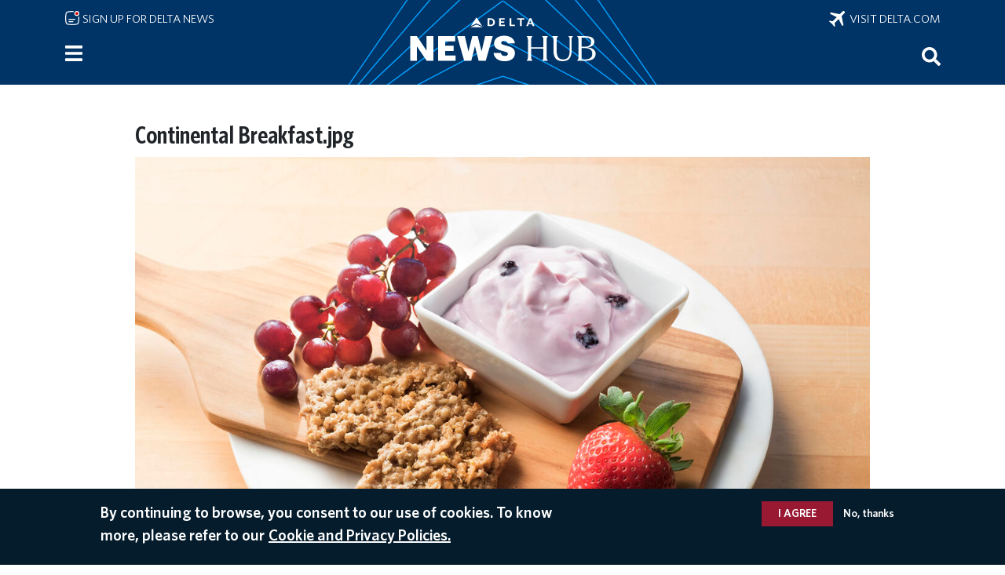

--- FILE ---
content_type: text/html; charset=UTF-8
request_url: https://news.delta.com/media/image/20581
body_size: 8792
content:

<!DOCTYPE html>
<html lang="en" dir="ltr" prefix="og: https://ogp.me/ns#">
  <head>
        <meta charset="utf-8" />
<script>(function(w,d,s,l,i){w[l]=w[l]||[];w[l].push({'gtm.start':
new Date().getTime(),event:'gtm.js'});var f=d.getElementsByTagName(s)[0],
j=d.createElement(s),dl=l!='dataLayer'?'&amp;l='+l:'';j.async=true;j.src=
'https://www.googletagmanager.com/gtm.js?id='+i+dl;f.parentNode.insertBefore(j,f);
})(window,document,'script','dataLayer','GTM-MPR8K27');
</script>
<meta name="description" content="The latest Delta Air Lines news covering business, health and safety, leadership, routes and waivers, Delta people, our values and more." />
<link rel="canonical" href="https://news.delta.com/media/image/20581" />
<link rel="image_src" href="/themes/custom/newshubten/build/assets/icons/logo_blue.svg" />
<link rel="icon" sizes="192x192" href="/themes/custom/newshubten/build/assets/icons/icon_192.png" />
<link rel="apple-touch-icon" sizes="180x180" href="/themes/custom/newshubten/build/assets/icons/apple_touch_icon.png" />
<meta property="og:image" content="https://news.delta.com/themes/custom/newshubten/build/assets/icons/logo_blue.svg" />
<meta property="og:image:url" content="https://news.delta.com/themes/custom/newshubten/build/assets/icons/logo_blue.svg" />
<meta name="twitter:card" content="summary_large_image" />
<meta name="twitter:description" content="Continental Breakfast.jpg" />
<script>(function(c,l,a,r,i,t,y){
    c[a]=c[a]||function(){(c[a].q=c[a].q||[]).push(arguments)};
    t=l.createElement(r);t.async=1;t.src="https://www.clarity.ms/tag/"+i;
    y=l.getElementsByTagName(r)[0];y.parentNode.insertBefore(t,y);
})(window, document, "clarity", "script", "gmyimomh3i");
</script>
<meta name="Generator" content="Drupal 10 (https://www.drupal.org)" />
<meta name="MobileOptimized" content="width" />
<meta name="HandheldFriendly" content="true" />
<meta name="viewport" content="width=device-width, initial-scale=1.0" />
<style>div#sliding-popup, div#sliding-popup .eu-cookie-withdraw-banner, .eu-cookie-withdraw-tab {background: #0779bf} div#sliding-popup.eu-cookie-withdraw-wrapper { background: transparent; } #sliding-popup h1, #sliding-popup h2, #sliding-popup h3, #sliding-popup p, #sliding-popup label, #sliding-popup div, .eu-cookie-compliance-more-button, .eu-cookie-compliance-secondary-button, .eu-cookie-withdraw-tab { color: #ffffff;} .eu-cookie-withdraw-tab { border-color: #ffffff;}</style>
<script src="/libraries/adobe-client-data-layer/dist/adobe-client-data-layer.min.js" async defer></script>
<script src="https://assets.adobedtm.com/3b29aa0834b1/e9b93f8c5caf/launch-6b5be19c5f4f.min.js" type="text/javascript" async></script>
<link rel="icon" href="/themes/custom/newshubten/build/assets/icons/favicon.ico" type="image/vnd.microsoft.icon" />
<link rel="alternate" hreflang="en" href="https://news.delta.com/media/image/20581" />
<script>window.a2a_config=window.a2a_config||{};a2a_config.callbacks=[];a2a_config.overlays=[];a2a_config.templates={};a2a_config.num_services = 10;
a2a_config.prioritize = ["email", "sms", "whatsapp", "facebook_messenger", "facebook", "linkedin", "twitter", "reddit", "copy_link", "microsoft_teams"];</script>

    <title>Continental Breakfast.jpg | Delta News Hub</title>
    <link rel="stylesheet" media="all" href="/sites/default/files/css/css__uVuXzLMO18ElfXD6KdiDFIcJDuXyZKTsxr0d-AduoU.css?delta=0&amp;language=en&amp;theme=newshubten&amp;include=eJyFztEOwiAMBdAfgvFJpIM7JYN2gaLy9zqzxBezvbXNye2lGFWIh6NjmJYqrCZIhQtSNmGwtonxbPc-K9jaVOiGU8H0mKmeku0qYwc2fLrgos4XLiKKatB9EFkT_I5zIg5w_44-YqGe1eClOfHqYu0b5elYze-BazoyTBtNUdxMDW9Kh3hC" />
<link rel="stylesheet" media="all" href="/sites/default/files/css/css_Wpr8YEL-vgsO5ypwuUE6z-ywye6vBG89p8beDx0u458.css?delta=1&amp;language=en&amp;theme=newshubten&amp;include=eJyFztEOwiAMBdAfgvFJpIM7JYN2gaLy9zqzxBezvbXNye2lGFWIh6NjmJYqrCZIhQtSNmGwtonxbPc-K9jaVOiGU8H0mKmeku0qYwc2fLrgos4XLiKKatB9EFkT_I5zIg5w_44-YqGe1eClOfHqYu0b5elYze-BazoyTBtNUdxMDW9Kh3hC" />

    <script type="application/json" data-drupal-selector="drupal-settings-json">{"path":{"baseUrl":"\/","pathPrefix":"","currentPath":"media\/20581","currentPathIsAdmin":false,"isFront":false,"currentLanguage":"en","themeUrl":"themes\/custom\/newshubten"},"pluralDelimiter":"\u0003","suppressDeprecationErrors":true,"dataLayer":{"defaultLang":"en","languages":{"en":{"id":"en","name":"English","direction":"ltr","weight":0}}},"data":{"extlink":{"extTarget":false,"extTargetAppendNewWindowLabel":"(opens in a new window)","extTargetNoOverride":false,"extNofollow":false,"extNoreferrer":true,"extFollowNoOverride":false,"extClass":"ext","extLabel":"(link is external)","extImgClass":false,"extSubdomains":true,"extExclude":"","extInclude":"","extCssExclude":"","extCssInclude":"","extCssExplicit":"","extAlert":false,"extAlertText":"This link will take you to an external web site. We are not responsible for their content.","extHideIcons":false,"mailtoClass":"mailto","telClass":"tel","mailtoLabel":"(link sends email)","telLabel":"(link is a phone number)","extUseFontAwesome":false,"extIconPlacement":"append","extFaLinkClasses":"fa fa-external-link","extFaMailtoClasses":"fa fa-envelope-o","extAdditionalLinkClasses":"","extAdditionalMailtoClasses":"","extAdditionalTelClasses":"","extFaTelClasses":"fa fa-phone","whitelistedDomains":["www.delta.com","news.delta.com","ir.delta.com","business.delta.com","pro.delta.com","www.deltatakingaction.com","www.deltamuseum.org","deltafinancialwellness.com","player.vimeo.com","esghub.delta.com"],"extExcludeNoreferrer":""}},"eu_cookie_compliance":{"cookie_policy_version":"1.0.0","popup_enabled":true,"popup_agreed_enabled":false,"popup_hide_agreed":false,"popup_clicking_confirmation":false,"popup_scrolling_confirmation":false,"popup_html_info":"\u003Cdiv aria-labelledby=\u0022popup-text\u0022  class=\u0022eu-cookie-compliance-banner eu-cookie-compliance-banner-info eu-cookie-compliance-banner--opt-in\u0022\u003E\n  \u003Cdiv class=\u0022popup-content info eu-cookie-compliance-content\u0022\u003E\n        \u003Cdiv id=\u0022popup-text\u0022 class=\u0022eu-cookie-compliance-message\u0022 role=\u0022document\u0022\u003E\n      \u003Ch2\u003EBy continuing to browse, you consent to our use of cookies. To know more, please refer to our\u003C\/h2\u003E\n              \u003Cbutton type=\u0022button\u0022 class=\u0022find-more-button eu-cookie-compliance-more-button\u0022\u003ECookie and Privacy Policies.\u003C\/button\u003E\n          \u003C\/div\u003E\n\n    \n    \u003Cdiv id=\u0022popup-buttons\u0022 class=\u0022eu-cookie-compliance-buttons\u0022\u003E\n            \u003Cbutton type=\u0022button\u0022 class=\u0022agree-button eu-cookie-compliance-secondary-button\u0022\u003EI agree\u003C\/button\u003E\n              \u003Cbutton type=\u0022button\u0022 class=\u0022decline-button eu-cookie-compliance-default-button\u0022\u003ENo, thanks\u003C\/button\u003E\n          \u003C\/div\u003E\n  \u003C\/div\u003E\n\u003C\/div\u003E","use_mobile_message":false,"mobile_popup_html_info":"\u003Cdiv aria-labelledby=\u0022popup-text\u0022  class=\u0022eu-cookie-compliance-banner eu-cookie-compliance-banner-info eu-cookie-compliance-banner--opt-in\u0022\u003E\n  \u003Cdiv class=\u0022popup-content info eu-cookie-compliance-content\u0022\u003E\n        \u003Cdiv id=\u0022popup-text\u0022 class=\u0022eu-cookie-compliance-message\u0022 role=\u0022document\u0022\u003E\n      \n              \u003Cbutton type=\u0022button\u0022 class=\u0022find-more-button eu-cookie-compliance-more-button\u0022\u003ECookie and Privacy Policies.\u003C\/button\u003E\n          \u003C\/div\u003E\n\n    \n    \u003Cdiv id=\u0022popup-buttons\u0022 class=\u0022eu-cookie-compliance-buttons\u0022\u003E\n            \u003Cbutton type=\u0022button\u0022 class=\u0022agree-button eu-cookie-compliance-secondary-button\u0022\u003EI agree\u003C\/button\u003E\n              \u003Cbutton type=\u0022button\u0022 class=\u0022decline-button eu-cookie-compliance-default-button\u0022\u003ENo, thanks\u003C\/button\u003E\n          \u003C\/div\u003E\n  \u003C\/div\u003E\n\u003C\/div\u003E","mobile_breakpoint":768,"popup_html_agreed":false,"popup_use_bare_css":false,"popup_height":"auto","popup_width":"100%","popup_delay":1000,"popup_link":"https:\/\/www.delta.com\/us\/en\/legal\/privacy-and-security","popup_link_new_window":true,"popup_position":false,"fixed_top_position":true,"popup_language":"en","store_consent":false,"better_support_for_screen_readers":false,"cookie_name":"","reload_page":false,"domain":"","domain_all_sites":false,"popup_eu_only":false,"popup_eu_only_js":false,"cookie_lifetime":100,"cookie_session":0,"set_cookie_session_zero_on_disagree":0,"disagree_do_not_show_popup":false,"method":"opt_in","automatic_cookies_removal":false,"allowed_cookies":"","withdraw_markup":"\u003Cbutton type=\u0022button\u0022 class=\u0022eu-cookie-withdraw-tab\u0022\u003EPrivacy settings\u003C\/button\u003E\n\u003Cdiv aria-labelledby=\u0022popup-text\u0022 class=\u0022eu-cookie-withdraw-banner\u0022\u003E\n  \u003Cdiv class=\u0022popup-content info eu-cookie-compliance-content\u0022\u003E\n    \u003Cdiv id=\u0022popup-text\u0022 class=\u0022eu-cookie-compliance-message\u0022 role=\u0022document\u0022\u003E\n      \u003Ch2\u003EWe use cookies on this site to enhance your user experience\u003C\/h2\u003E\u003Cp\u003EYou have given your consent for us to set cookies.\u003C\/p\u003E\n    \u003C\/div\u003E\n    \u003Cdiv id=\u0022popup-buttons\u0022 class=\u0022eu-cookie-compliance-buttons\u0022\u003E\n      \u003Cbutton type=\u0022button\u0022 class=\u0022eu-cookie-withdraw-button \u0022\u003EWithdraw consent\u003C\/button\u003E\n    \u003C\/div\u003E\n  \u003C\/div\u003E\n\u003C\/div\u003E","withdraw_enabled":false,"reload_options":0,"reload_routes_list":"","withdraw_button_on_info_popup":false,"cookie_categories":[],"cookie_categories_details":[],"enable_save_preferences_button":false,"cookie_value_disagreed":"0","cookie_value_agreed_show_thank_you":"1","cookie_value_agreed":"2","containing_element":"body","settings_tab_enabled":false,"olivero_primary_button_classes":"","olivero_secondary_button_classes":"","close_button_action":"close_banner","open_by_default":true,"modules_allow_popup":true,"hide_the_banner":false,"geoip_match":true,"unverified_scripts":[]},"ajax":[],"user":{"uid":0,"permissionsHash":"8be16241bdd912aed88600e93e18d4342ffa9d4367131524b9d357a9692fc7dd"}}</script>
<script src="/sites/default/files/js/js_Pl0lu6MTie8cf4aj-5lQfr5FwrMf6IMdHI8fSMdrMpA.js?scope=header&amp;delta=0&amp;language=en&amp;theme=newshubten&amp;include=eJyNjV0OgjAQhC9U2CORbTvYhrpL2i3K7cWERB-M-jY_X2Y4RlOWnfgU41xVzHFUj6lwl5Do3bigFRT0uqpArI2CW0vdG2QYhDfP9Suy8gVDOC6O5jc4qxr-GEzgeHCRjQvvqOSReMtam0OfguqSMT0HSmYJoE-hw91KloVi7SuX8bTudUbN9oIHuip3uw"></script>
<script src="/modules/contrib/adobe_launch/js/adobe_launch_dtm_init.js?t8v0qg"></script>
<script src="/sites/default/files/js/js_7HNO8NprAx3PgMR8aEmD_DEy4TEAZfc3s887NZ64xQc.js?scope=header&amp;delta=2&amp;language=en&amp;theme=newshubten&amp;include=eJyNjV0OgjAQhC9U2CORbTvYhrpL2i3K7cWERB-M-jY_X2Y4RlOWnfgU41xVzHFUj6lwl5Do3bigFRT0uqpArI2CW0vdG2QYhDfP9Suy8gVDOC6O5jc4qxr-GEzgeHCRjQvvqOSReMtam0OfguqSMT0HSmYJoE-hw91KloVi7SuX8bTudUbN9oIHuip3uw"></script>

      
<script>(window.BOOMR_mq=window.BOOMR_mq||[]).push(["addVar",{"rua.upush":"false","rua.cpush":"false","rua.upre":"false","rua.cpre":"false","rua.uprl":"false","rua.cprl":"false","rua.cprf":"false","rua.trans":"","rua.cook":"false","rua.ims":"false","rua.ufprl":"false","rua.cfprl":"false","rua.isuxp":"false","rua.texp":"norulematch","rua.ceh":"false","rua.ueh":"false","rua.ieh.st":"0"}]);</script>
                              <script>!function(e){var n="https://s.go-mpulse.net/boomerang/";if("False"=="True")e.BOOMR_config=e.BOOMR_config||{},e.BOOMR_config.PageParams=e.BOOMR_config.PageParams||{},e.BOOMR_config.PageParams.pci=!0,n="https://s2.go-mpulse.net/boomerang/";if(window.BOOMR_API_key="8XLCG-C62FM-NCVKT-9N5SZ-FQ763",function(){function e(){if(!o){var e=document.createElement("script");e.id="boomr-scr-as",e.src=window.BOOMR.url,e.async=!0,i.parentNode.appendChild(e),o=!0}}function t(e){o=!0;var n,t,a,r,d=document,O=window;if(window.BOOMR.snippetMethod=e?"if":"i",t=function(e,n){var t=d.createElement("script");t.id=n||"boomr-if-as",t.src=window.BOOMR.url,BOOMR_lstart=(new Date).getTime(),e=e||d.body,e.appendChild(t)},!window.addEventListener&&window.attachEvent&&navigator.userAgent.match(/MSIE [67]\./))return window.BOOMR.snippetMethod="s",void t(i.parentNode,"boomr-async");a=document.createElement("IFRAME"),a.src="about:blank",a.title="",a.role="presentation",a.loading="eager",r=(a.frameElement||a).style,r.width=0,r.height=0,r.border=0,r.display="none",i.parentNode.appendChild(a);try{O=a.contentWindow,d=O.document.open()}catch(_){n=document.domain,a.src="javascript:var d=document.open();d.domain='"+n+"';void(0);",O=a.contentWindow,d=O.document.open()}if(n)d._boomrl=function(){this.domain=n,t()},d.write("<bo"+"dy onload='document._boomrl();'>");else if(O._boomrl=function(){t()},O.addEventListener)O.addEventListener("load",O._boomrl,!1);else if(O.attachEvent)O.attachEvent("onload",O._boomrl);d.close()}function a(e){window.BOOMR_onload=e&&e.timeStamp||(new Date).getTime()}if(!window.BOOMR||!window.BOOMR.version&&!window.BOOMR.snippetExecuted){window.BOOMR=window.BOOMR||{},window.BOOMR.snippetStart=(new Date).getTime(),window.BOOMR.snippetExecuted=!0,window.BOOMR.snippetVersion=12,window.BOOMR.url=n+"8XLCG-C62FM-NCVKT-9N5SZ-FQ763";var i=document.currentScript||document.getElementsByTagName("script")[0],o=!1,r=document.createElement("link");if(r.relList&&"function"==typeof r.relList.supports&&r.relList.supports("preload")&&"as"in r)window.BOOMR.snippetMethod="p",r.href=window.BOOMR.url,r.rel="preload",r.as="script",r.addEventListener("load",e),r.addEventListener("error",function(){t(!0)}),setTimeout(function(){if(!o)t(!0)},3e3),BOOMR_lstart=(new Date).getTime(),i.parentNode.appendChild(r);else t(!1);if(window.addEventListener)window.addEventListener("load",a,!1);else if(window.attachEvent)window.attachEvent("onload",a)}}(),"".length>0)if(e&&"performance"in e&&e.performance&&"function"==typeof e.performance.setResourceTimingBufferSize)e.performance.setResourceTimingBufferSize();!function(){if(BOOMR=e.BOOMR||{},BOOMR.plugins=BOOMR.plugins||{},!BOOMR.plugins.AK){var n=""=="true"?1:0,t="",a="bu5k5qixf5ebg2lplcna-f-a43d5355b-clientnsv4-s.akamaihd.net",i="false"=="true"?2:1,o={"ak.v":"39","ak.cp":"1285300","ak.ai":parseInt("770860",10),"ak.ol":"0","ak.cr":9,"ak.ipv":4,"ak.proto":"h2","ak.rid":"9caf4e3","ak.r":48796,"ak.a2":n,"ak.m":"","ak.n":"essl","ak.bpcip":"13.58.174.0","ak.cport":43776,"ak.gh":"23.62.38.197","ak.quicv":"","ak.tlsv":"tls1.3","ak.0rtt":"","ak.0rtt.ed":"","ak.csrc":"-","ak.acc":"","ak.t":"1768904858","ak.ak":"hOBiQwZUYzCg5VSAfCLimQ==ydtEa/Y71pM4aCAB6Nb/[base64]/rpByhaSDcOChYXbtR85tfRLlbEXUCACoSP1ck8hGjtNNA/XihAPAwppOQE2OwM7b/mrBR1sVZYwM0aKlJJ/NXvPLgv1hT9TB9L3KAXrk/GU2oEQOHQ=","ak.pv":"73","ak.dpoabenc":"","ak.tf":i};if(""!==t)o["ak.ruds"]=t;var r={i:!1,av:function(n){var t="http.initiator";if(n&&(!n[t]||"spa_hard"===n[t]))o["ak.feo"]=void 0!==e.aFeoApplied?1:0,BOOMR.addVar(o)},rv:function(){var e=["ak.bpcip","ak.cport","ak.cr","ak.csrc","ak.gh","ak.ipv","ak.m","ak.n","ak.ol","ak.proto","ak.quicv","ak.tlsv","ak.0rtt","ak.0rtt.ed","ak.r","ak.acc","ak.t","ak.tf"];BOOMR.removeVar(e)}};BOOMR.plugins.AK={akVars:o,akDNSPreFetchDomain:a,init:function(){if(!r.i){var e=BOOMR.subscribe;e("before_beacon",r.av,null,null),e("onbeacon",r.rv,null,null),r.i=!0}return this},is_complete:function(){return!0}}}}()}(window);</script></head>
  <body class="path-media language--en context-media-image-20581">
          <a href="#main-content" class="visually-hidden focusable">
      Skip to main content
    </a>
    <noscript><iframe src="https://www.googletagmanager.com/ns.html?id=GTM-MPR8K27" height="0" width="0" style="display:none;visibility:hidden;"></iframe>
</noscript>
      <div class="dialog-off-canvas-main-canvas" data-off-canvas-main-canvas>
    
  



<div  class="page">
      
            <div class="site-alert-region">
          
      </div>
      


<nav class="navbar navbar-expand justify-content-between navbar-dark fixed-top bg-dark">

      <div class="container">

      <div class="sign-up-link"><a href="/newsletter/signup"><img class="mail-icon" src="/themes/custom/newshubten/build/assets/icons/notification-unread-lines-svgrepo-com.svg" alt="" role="none"> Sign up for Delta News</a></div>

      <div class="big-delta-link"><a href="https://www.delta.com/"><img class="plane-icon" src="/themes/custom/newshubten/build/assets/icons/airplane-mode-svgrepo-com.svg" alt="" role="none">&nbsp; Visit delta.com</a></div>

      <div class="home-link"><a href="/"><div id="home-logo"></div></a></div>

      <div id="block-newshubten-sidebartoggle" data-block-plugin-id="simple_block:sidebar_toggle" class="block block-simple-block block-simple-blocksidebar-toggle">
        <div class="content">
          <button class="btn btn-primary" type="button" data-bs-toggle="offcanvas" data-bs-target="#siteNavPanel" aria-controls="siteNavPanel" aria-label="Menu">
          </button>
        </div>
      </div>

      <div id="block-newshubten-searchicon" data-block-plugin-id="simple_block:search_icon" class="block block-simple-block block-simple-blocksearch-icon" data-once="searchIconUse searchIconSelect" style="cursor: pointer;">
        <div class="content" tabindex="0" aria-label="Search" role="search">
          <button aria-label="Search">
          <img src="/themes/custom/newshubten/build/assets/icons/search-white.svg" alt="">
          </button>
        </div>
      </div>

    </div>

  
</nav>
  
      
<main class="py-3">
      <header class="page__header mb-3">
      <div class="container">
                        <div id="block-newshubten-sidebarmenu" data-block-plugin-id="simple_block:sidebar_menu" class="block block-simple-block block-simple-blocksidebar-menu">
  
    
      <div class="content">
      <div class="offcanvas offcanvas-start" tabindex="-1" id="siteNavPanel" aria-labelledby="offcanvasNavLabel">
  <div class="offcanvas-header">
    <h2 class="offcanvas-title" id="offcanvasNavLabel">Site navigation</h2>
    <button type="button" class="btn-close btn-close-white" data-bs-dismiss="offcanvas" aria-label="Close menu"></button>
  </div>
  <div class="offcanvas-body">
    <div>
<a href="/">Home</a><br>
<br>
<details>
<summary>
<a href="/category/customer-experience">Customer Experience</a><span class="expand"> </span></summary>
<div class="hamburger-subcategories">
<a href="/category/airports">Airports</a><br>
<a href="/category/board">On Board</a><br>
<a href="/category/skymiles">SkyMiles</a><br>
</div>
</details>
<a href="/category/routes-destinations">Routes &amp; Destinations</a><br>    
<details>
<summary>
<a href="/category/purpose">Purpose</a><span class="expand"> </span></summary>
<div class="hamburger-subcategories">
<a href="/category/community">Community</a><br>
<a href="/category/diversity-equity-inclusion">Diversity, Equity & Inclusion</a><br>
<a href="/category/people">People</a><br>
<a href="/category/sustainability">Sustainability</a><br>
</div>
</details>
<details>
<summary>
<a href="/category/about-delta">About Delta</a><span class="expand"> </span></summary>
<div class="hamburger-subcategories">
<a href="/category/aircraft">Aircraft</a><br>
<a href="/category/awards-recognition">Awards & Recognition</a><br>
<a href="/category/business">Business</a><br>
<a href="/category/employer">Employer</a><br>
<a href="/category/financial">Financial</a><br>
<a href="/category/global-partners">Global Partners</a><br>
<a href="/category/history">History</a><br>
<a href="/category/operations">Operations</a><br>
</div>
</details>
<br>
<details>
<summary><a href="/media-resource/contacts">Media Resources</a><span class="expand"> </span></summary>
<div class="hamburger-subcategories">
<a href="/media-resource/contacts">Contacts</a><br>
<a href="/media-resource/media-kits">Media Kits</a><br>
<a href="/media-resource/images">Images</a><br>
<a href="/media-resource/videos">Videos</a><br>
<a href="/media-resource/leader-bios">Leader Bios</a><br>
<a href="/media-resource/corporate-stats-and-facts">Corporate Stats and Facts</a><br>
<a href="/media-resource/additional-resources">Additional Resources</a><br>
</div>
</details>
<br>
<a href="/news-archive">RECENT NEWS</a><br>
<br>
<a href="/delta-americas-most-awarded-airline">AWARDS & RECOGNITION</a><br>
<br>
<details>
<summary><span class="languages-head-no-link">LANGUAGES</span><span class="expand"> </span></summary>
<div class="hamburger-subcategories">
<a href="/">English</a><br>
<a href="/spanish/noticias">Español</a><br>
<a href="/japanese/news">日本語</a><br>
<a href="/portuguese/noticias">Português</a><br>
<a href="/korean/news">한글</a><br>
<a href="/simplified-chinese/news">简体中文</a><br>
<a href="/traditional-chinese/news">繁體中文</a><br>
</div>
</details>
<br>

<details>
<summary><span class="languages-head-no-link">DELTA SITES</span><span class="expand"> </span></summary>
<div class="hamburger-subcategories">
<a href="https://www.deltatakingaction.com/">Delta Taking Action</a><br>
<a href="https://ir.delta.com/">Investor Relations</a><br>
<a href="https://business.delta.com/">Corporate Travel</a><br>
<a href="https://pro.delta.com/content/common/en/agencymap.html">Travel Agents</a><br>
<a href="https://www.delta.com/us/en/careers/overview">Careers</a><br>
</div>
</details>
<br>
<div class="fine-print">
<div><a href="https://www.delta.com/us/en/about-delta/overview">About Delta</a><br>
<a href="https://esghub.delta.com/content/esg/en/2024/home.html">CORPORATE RESPONSIBILITY</a><br>
<a href="https://www.delta.com/us/en/legal/privacy-and-security">Privacy &amp; Security</a><br>
<a href="https://www.delta.com/us/en/legal/privacy-and-security#expander-image-heading-tent_parsys_expander_3">Cookies &amp; Ad Choices</a><br>
<a href="https://www.delta.com/us/en/legal/terms-of-use">Legal</a><br>
<a href="https://www.delta.com/us/en/delta-digital/mobile">Mobile App</a>
</div>




</div>
</div>
  </div>
</div>
    </div>
  </div>
<div data-drupal-messages-fallback class="hidden"></div>

  
              </div>
    </header>
  
      <div class="page__content" id="main-content">
      <div class="container">
                        


<div  data-block-plugin-id="system_main_block" data-component-id="radix:block" class="block block-system block-system-main-block block--newshubten-content block--system-main">

  
          

            <div class="block__content">
        <div class="media media--type-image media--view-mode-full ds-1col clearfix">

  

  <div>
    


            <div  data-component-id="radix:field" class="field field--name-media-name field--type-ds field--label-hidden field--item"><h1>
  Continental Breakfast.jpg
</h1>
</div>
      


            <div  data-component-id="radix:field" class="field field--name-image field--type-image field--label-hidden field--item">  <a href="/sites/default/files/Continental%20Breakfast.jpg">



<img loading="lazy" src="/sites/default/files/styles/scale_1200px_wide_leaderbio/public/Continental%20Breakfast.jpg?itok=JthszpS5" width="1200" height="801" data-component-id="newshubten:image" class="img-fluid" />

</a>
</div>
      


            <div  data-component-id="radix:field" class="field field--name-thumbnail field--type-image field--label-hidden field--item"><a href="/sites/default/files/Continental%20Breakfast.jpg" class="file-download file-download-image file-download-jpeg" target="_blank" download>Download</a></div>
      


            <div  data-component-id="radix:field" class="field field--name-created field--type-created field--label-hidden field--item">
<time  datetime="2017-03-29T10:41:26-04:00">Mar 29, 2017</time>
</div>
      
  </div>

</div>


      </div>
      
</div>

  
              </div>
    </div>
  
  
  

  
  </main>
  
      
  

  
</div>

  </div>

    <script type="text/javascript">
_linkedin_partner_id = "6863708";
window._linkedin_data_partner_ids = window._linkedin_data_partner_ids || [];
window._linkedin_data_partner_ids.push(_linkedin_partner_id);
</script><script type="text/javascript">
(function(l) {
if (!l){window.lintrk = function(a,b){window.lintrk.q.push([a,b])};
window.lintrk.q=[]}
var s = document.getElementsByTagName("script")[0];
var b = document.createElement("script");
b.type = "text/javascript";b.async = true;
b.src = "https://snap.licdn.com/li.lms-analytics/insight.min.js";
s.parentNode.insertBefore(b, s);})(window.lintrk);
</script>
<noscript>
<img height="1" width="1" style="display:none;" alt="" src="https://px.ads.linkedin.com/collect/?pid=6863708&fmt=gif" />
</noscript>
<!-- AdobeAnalytics code version: A1.4.5
Copyright 1996-2017 Adobe, Inc. -->
<script src="/core/assets/vendor/jquery/jquery.min.js"></script>
<script type="text/javascript" src="/themes/custom/newshubten/build/js/AppMeasurement_Production.js"></script>
<script type="text/javascript" src="/themes/custom/newshubten/build/js/analytics_production.js"></script>
<script type="text/javascript"><!--
  

  /************* DO NOT ALTER ANYTHING BELOW THIS LINE ! **************/
  if(typeof s !== 'undefined'){var s_code=s.t();if(s_code)document.write(s_code)} //--></script>
<script type="text/javascript"><!--
  if(navigator.appVersion.indexOf('MSIE')>=0)document.write(unescape('%3C')+'\!-'+'-')
    //--></script>
  <noscript><img src="http://metrics.delta.com/b/ss/deltanewshub/1/A.1.4.5/0....." height="1" width="1" />
  </noscript>
<!--/DO NOT REMOVE/-->
<!-- End AdobeAnalytics code version: A1.4.5 -->
<script>window.dataLayer = window.dataLayer || []; window.dataLayer.push({"drupalLanguage":"en","drupalCountry":"US","siteName":"Delta News Hub","entityCreated":"1490798486","entityLangcode":"en","entityName":"Continental Breakfast.jpg","entityStatus":"1","entityUid":"7336","entityUuid":"b9d02bd4-58b4-4a23-b3e6-48f218cbc098","entityVid":"20581","entityType":"media","entityBundle":"image","entityId":"20581","entityTitle":"Continental Breakfast.jpg","userUid":0});</script>

    <script src="https://static.addtoany.com/menu/page.js" defer></script>
<script src="/sites/default/files/js/js_UGdwzPxxMYvX7iBbLvrTLUWcRSxhJh24HGMiKTbbhz8.js?scope=footer&amp;delta=1&amp;language=en&amp;theme=newshubten&amp;include=eJyNjV0OgjAQhC9U2CORbTvYhrpL2i3K7cWERB-M-jY_X2Y4RlOWnfgU41xVzHFUj6lwl5Do3bigFRT0uqpArI2CW0vdG2QYhDfP9Suy8gVDOC6O5jc4qxr-GEzgeHCRjQvvqOSReMtam0OfguqSMT0HSmYJoE-hw91KloVi7SuX8bTudUbN9oIHuip3uw"></script>

      <script type="text/javascript"  src="/kgT-pR/5/v/JYdUL-I4WQ/p31z0DkfuOz8NG/O0lncRp8PRA/TgwYThl0/dgYC"></script></body>
</html>


--- FILE ---
content_type: application/javascript
request_url: https://news.delta.com/kgT-pR/5/v/JYdUL-I4WQ/p31z0DkfuOz8NG/O0lncRp8PRA/TgwYThl0/dgYC
body_size: 169733
content:
(function(){if(typeof Array.prototype.entries!=='function'){Object.defineProperty(Array.prototype,'entries',{value:function(){var index=0;const array=this;return {next:function(){if(index<array.length){return {value:[index,array[index++]],done:false};}else{return {done:true};}},[Symbol.iterator]:function(){return this;}};},writable:true,configurable:true});}}());(function(){var zS;qV();xGZ();h5Z();var Zs=function(){return Lz.apply(this,[LM,arguments]);};var n5=function(OT){if(OT===undefined||OT==null){return 0;}var d5=OT["toLowerCase"]()["replace"](/[^0-9]+/gi,'');return d5["length"];};var I6=function(){return Lz.apply(this,[cE,arguments]);};var w6=function(Ls,SU){return Ls>>>SU|Ls<<32-SU;};var Jq=function(b6){var Nk=1;var Ez=[];var ZT=zS["Math"]["sqrt"](b6);while(Nk<=ZT&&Ez["length"]<6){if(b6%Nk===0){if(b6/Nk===Nk){Ez["push"](Nk);}else{Ez["push"](Nk,b6/Nk);}}Nk=Nk+1;}return Ez;};var Lz=function Cs(Vd,gd){var BG=Cs;for(Vd;Vd!=wA;Vd){switch(Vd){case k4:{Vd-=Hf;for(var FI=sU;wt(FI,IN[Gw()[jh(sU)](Gz,P4)]);FI=ZG(FI,KU)){(function(){var fk=IN[FI];var hU=wt(FI,lq);mk.push(Fw);var CY=hU?Gw()[jh(Th)].call(null,KU,kd):St(typeof Eh()[Id(KU)],ZG([],[][[]]))?Eh()[Id(sU)](m6,J5,L):Eh()[Id(KU)].apply(null,[sh(sh(KU)),pG,C5]);var SI=hU?zS[Eh()[Id(Th)](Ln,sG,Zq)]:zS[Ws()[Aq(sU)].apply(null,[JG,Np,Zn])];var BT=ZG(CY,fk);wc[BT]=function(){var b5=SI(Zt(fk));wc[BT]=function(){return b5;};return b5;};mk.pop();}());}}break;case Gm:{Vd-=Dc;while(wt(sz,xI.length)){Bz()[xI[sz]]=sh(hq(sz,SG))?function(){return WG.apply(this,[cM,arguments]);}:function(){var jd=xI[sz];return function(F5,B6,JI){var Td=ls(F5,fY,JI);Bz()[jd]=function(){return Td;};return Td;};}();++sz;}}break;case Hf:{return [[bz,UY,Oh(UY),Dz,Oh(Np),Kh,Oh(Vq),Ln],[],[wN,Ad,UY,Oh(FT)],[],[],[],[WU,Vq,Oh(CT),cG,SG],[],[],[],[Oh(Mw),cU,Vq],[],[zt,CT,KU]];}break;case Lc:{for(var q5=sU;wt(q5,ss.length);++q5){Eh()[ss[q5]]=sh(hq(q5,KU))?function(){return WG.apply(this,[jf,arguments]);}:function(){var js=ss[q5];return function(GT,zN,fz){var ws=hT.call(null,sh(sh({})),zN,fz);Eh()[js]=function(){return ws;};return ws;};}();}Vd=wA;}break;case zJ:{Vd=wA;mk.pop();}break;case YL:{return HU;}break;case Al:{var ss=gd[Al];Vd+=Lc;tI(ss[sU]);}break;case lc:{Vd=wA;for(var T6=sU;wt(T6,OI.length);++T6){Dn()[OI[T6]]=sh(hq(T6,cG))?function(){return WG.apply(this,[YE,arguments]);}:function(){var kT=OI[T6];return function(hd,Jz,Cq){var ck=HI(Vq,Jz,Cq);Dn()[kT]=function(){return ck;};return ck;};}();}}break;case X1:{Vd=zl;while(Kp(WT,sU)){if(St(QY[rq[Th]],zS[rq[KU]])&&kU(QY,mp[rq[sU]])){if(Sn(mp,W5)){Fn+=Cs(NS,[H5]);}return Fn;}Fn+=Cs(NS,[H5]);H5+=mp[QY];--WT;;++QY;}}break;case k3:{for(var gk=sU;wt(gk,w5[Gw()[jh(sU)](Gz,zE)]);gk=ZG(gk,KU)){var kY=w5[Dn()[II(Ln)](Qw,T5,Gh)](gk);var NN=Jw[kY];BI+=NN;}var kp;return mk.pop(),kp=BI,kp;}break;case OF:{while(Kp(Md,sU)){if(St(dn[VI[Th]],zS[VI[KU]])&&kU(dn,XI[VI[sU]])){if(Sn(XI,Qn)){HU+=Cs(NS,[YT]);}return HU;}if(mq(dn[VI[Th]],zS[VI[KU]])){var Kt=Dq[XI[dn[sU]][sU]];var lT=Cs.call(null,cE,[ZG(YT,mk[hq(mk.length,KU)]),dn[KU],Kt,Md]);HU+=lT;dn=dn[sU];Md-=WG(zV,[lT]);}else if(mq(XI[dn][VI[Th]],zS[VI[KU]])){var Kt=Dq[XI[dn][sU]];var lT=Cs(cE,[ZG(YT,mk[hq(mk.length,KU)]),sU,Kt,Md]);HU+=lT;Md-=WG(zV,[lT]);}else{HU+=Cs(NS,[YT]);YT+=XI[dn];--Md;};++dn;}Vd=YL;}break;case Rl:{var IN=gd[Al];var lq=gd[Om];Vd=k4;var Zt=Cs(rZ,[]);mk.push(Cd);}break;case Yf:{var Qd=gd[Al];Vd=wA;IU=function(Yw,DU,qk){return Cs.apply(this,[sL,arguments]);};return k6(Qd);}break;case zl:{Vd-=Rm;return Fn;}break;case pM:{return ET;}break;case kS:{Vd-=RS;qs=hq(ps,mk[hq(mk.length,KU)]);}break;case Om:{Vd=wA;var th=gd[Al];ls=function(A6,gY,WY){return qp.apply(this,[SS,arguments]);};return tY(th);}break;case bM:{Vd=wA;var Kq=gd[Al];hT=function(Mq,W6,pY){return Cs.apply(this,[SR,arguments]);};return tI(Kq);}break;case NS:{var M6=gd[Al];if(Ih(M6,SZ)){return zS[zz[Th]][zz[KU]](M6);}else{M6-=df;return zS[zz[Th]][zz[KU]][zz[sU]](null,[ZG(MU(M6,CT),g1),ZG(xN(M6,v3),Ff)]);}Vd+=SR;}break;case SL:{Vd=wA;return R5;}break;case cE:{var wY=gd[Al];var dn=gd[Om];var XI=gd[DJ];var Md=gd[ZA];if(mq(typeof XI,VI[Ln])){XI=Qn;}var HU=ZG([],[]);YT=hq(wY,mk[hq(mk.length,KU)]);Vd=OF;}break;case rZ:{mk.push(AN);var pp={'\x24':nw()[xU(sU)].call(null,Jc,cG),'\x33':Ws()[Aq(Th)].apply(null,[zE,Dw,S6]),'\x35':Ws()[Aq(Ln)](xA,Ow,FT),'\x41':Gw()[jh(Ln)].call(null,Ln,pL),'\x43':Gw()[jh(ms)](Ok,Vw),'\x48':Dn()[II(sU)].apply(null,[rs,Z1,rl]),'\x4a':nw()[xU(Th)](b3,Oq),'\x4c':Bz()[DT(sU)](MT,cG,nd),'\x4d':nw()[xU(Ln)](bU,bh),'\x50':Bz()[DT(Th)].apply(null,[SV,PG,z6]),'\x6d':Dn()[II(Th)].call(null,sh(sh(sU)),pz,Xw)};Vd=wA;var QU;return QU=function(Ap){return Cs(jA,[Ap,pp]);},mk.pop(),QU;}break;case UE:{return [[WU,P5,Oh(P5),UY,Oh(Vq),Ts,Oh(SG)],[],[],[],[Oh(cG),Xw,Oh(KU)],[]];}break;case rA:{var Fn=ZG([],[]);Vd=X1;H5=hq(cz,mk[hq(mk.length,KU)]);}break;case p4:{return [NI,Oh(SG),Oh(cG),Ln,Dz,Oh(Th),cG,sU,Oh(Ow),[sU],Oh(ph),KU,Xw,Oh(Th),cG,sU,Oh(P5),Oh(KU),Oh(Np),[sU],Oh(LT),Oh(zp),Kz,Oh(UY),sU,Oh(zG),Ck,Dz,KU,Oh(CT),Xw,Oh(KU),Oh(Th),Oh(FT),Oh(KU),Oh(p6),UY,Oh(cG),zt,Oh(ms),Ck,Oh(zt),zG,Np,Oh(Gz),Th,Dz,Oh(Np),UY,CT,Oh(Dp),bz,Ln,Oh(Th),KU,Oh(Ck),Oh(KU),Oh(Ad),cG,cG,UY,Oh(Ln),CT,KU,Oh(Ds),Kz,Oh(P5),Oh(cG),Np,[ms],Vq,cG,Oh(Ck),Dz,Oh(Np),Kh,Oh(Vq),Ln,Ln,Oh(Ts),Oh(Th),cG,Oh(Ow),Vh,Oh(Vq),Ln,Oh(Np),Xw,Oh(Th),S6,sU,Oh(Ln),Ln,Oh(NQ),Oq,Kh,Oh(ms),Oh(Th),Oh(Np),Th,Np,Oh(cG),Vq,Oh(P5),Oh(PC),PG,Oh(Dz),ms,Ck,Oh(Th),Oh(z2),Oh(Th),Kh,[ms],Oh(t7),R7,Oh(Xw),LT,Oh(Xw),Oh(Oq),Oh(WU),Oh(Ln),Th,FT,Oh(UY),Dz,Oh(Np),Dz,Vq,Oh(CT),KU,Kh,Oh(I0),w7,cG,Oh(KU),Oh(UY),Th,Oh(Kh),Np,Oh(z2),Ck,Oh(UY),Oh(P5),Ln,Th,SG,WU,Oh(Vq),Oh(FT),CT,Oh(z6),GP,sU,Oh(Np),m6,Oh(Dz),Ck,zG,Ln,CT,Oh(Np),Dz,Oh(Xw),Oh(Ln),Oh(Th),KU,Ts,Oh(dP),wN,Ad,UY,Oh(FT),Oh(Mw),Ad,Ok,Oh(Th),Dz,SG,Oh(Gz),WU,KU,P5,Oh(P5),Th,Oh(Xw),Kh,Oh(Ck),Gz,Oh(Xw),Np,Oh(CT),sU,Np,Th,Oh(Ln),Vq,Oh(Vq),Oh(z2),sU];}break;case n3:{while(Kp(IQ,sU)){if(St(CB[Fb[Th]],zS[Fb[KU]])&&kU(CB,SX[Fb[sU]])){if(Sn(SX,j9)){R5+=Cs(NS,[qs]);}return R5;}if(mq(CB[Fb[Th]],zS[Fb[KU]])){var x8=lg[SX[CB[sU]][sU]];var j7=Cs.call(null,zV,[IQ,CB[KU],x8,ZG(qs,mk[hq(mk.length,KU)])]);R5+=j7;CB=CB[sU];IQ-=WG(S,[j7]);}else if(mq(SX[CB][Fb[Th]],zS[Fb[KU]])){var x8=lg[SX[CB][sU]];var j7=Cs(zV,[IQ,sU,x8,ZG(qs,mk[hq(mk.length,KU)])]);R5+=j7;IQ-=WG(S,[j7]);}else{R5+=Cs(NS,[qs]);qs+=SX[CB];--IQ;};++CB;}Vd+=JV;}break;case LM:{Vd-=Dc;var OI=gd[Al];QX(OI[sU]);}break;case JJ:{while(wt(BH,Z8.length)){var EC=cr(Z8,BH);var Gb=cr(hT.mJ,q2++);ET+=Cs(NS,[qK(DN(Cv(EC),Cv(Gb)),DN(EC,Gb))]);BH++;}Vd+=hf;}break;case zV:{var IQ=gd[Al];Vd+=HR;var CB=gd[Om];var SX=gd[DJ];var ps=gd[ZA];if(mq(typeof SX,Fb[Ln])){SX=j9;}var R5=ZG([],[]);}break;case SR:{var UQ=gd[Al];var VH=gd[Om];var AW=gd[DJ];Vd+=f1;var ET=ZG([],[]);var q2=xN(hq(AW,mk[hq(mk.length,KU)]),Ad);var Z8=D7[VH];var BH=sU;}break;case jA:{var w5=gd[Al];var Jw=gd[Om];Vd=k3;mk.push(P2);var BI=Bz()[DT(Ln)](lC,CP,Vr);}break;case DJ:{Vd+=qE;I8=[Oh(Np),Th,Oh(Dz),P5,Ln,Oh(P5),Th,KU,KU,SG,Ln,UY,KU,KU,Oh(ZW),Gh,Oh(FT),Ln,Oh(SG),Ck,Oh(Ts),P5,Oh(cG),Ln,sU,Oh(Dp),GP,Oh(Np),UY,Xw,Oh(ZW),[Ts],Oh(Ck),UY,Oh(UY),Dz,Th,Xw,Oh(Th),Oh(FT),z2,Oh(Vq),Oh(Ck),Dz,Oh(Vq),Xw,nd,Oh(Dz),Oh(P5),Oh(ZW),[Xw],Oh(ms),Oh(l8),S6,m6,Oh(KU),Vq,Oh(SG),Oh(pg),wN,Ad,Oh(cG),m6,Oh(LT),Dz,Oh(NQ),[Th],[CT],Oh(t7),bh,f7,Oh(cG),Oh(Dz),Ts,Oh(ms),Oh(Xw),Oh(ph),Q8,zt,Vq,Oh(Ln),Oh(R7),Q8,zt,Oh(P5),z2,Oh(Np),Np,P5,Oh(Ln),sU,Vq,Th,Oh(Kh),z2,P5,sU,Vq,FT,Oh(UY),Dz,Oh(Np),Dz,Oh(Kh),zG,Oh(P5),UY,Oh(Vq),Oh(Np),Ck,sU,Oh(cG),Oh(KU),Oh(Ln),Ts,Oh(Vq),Oh(Q8),CP,sU,Oh(Th),Oh(Th),Ck,Oh(Q8),zt,Oh(ms),Np,Th,Oh(WU),Ln,Oh(ms),Kh,Oh(xv),Gz,ms,Oh(SG),FT,KU,Oh(Kh),Ts,Ln,Oh(P5),Oh(CT),KU,KU,Ln,Vq,Oh(UY),Oh(KU),UY,Oh(ms),Oh(KU),Kh,Oh(ms),Oh(Ck),UY,Vq,Oh(CT),Xw,Oh(KU),Vq,Oh(cG),KU,Ln,P5,P5,Th,Oh(cG),KU,P5,[sU],Vq,Oh(Th),Ck,Oh(UY),sU,Oh(zG),Ck,Dz,KU,Oh(CT),Xw,Oh(KU),Oh(f0),[Ts],Oh(Th),Ck,Oh(PC),cX,CT,Oh(Th),Oh(Vq),NI,LT,Oh(KU),Oh(Vq),Oh(UY),Ln,Ln,sU,Th,Oh(Kh),cG,Oh(ms),cG,Oh(FT),P5,Oh(P5),Oh(Th),Np,YK,KU,Oh(KU),Oh(ms),Th,WU,Oh(Ck),Xw,Oh(ms),Xw,Oh(cG),WU,Th,Oh(KU),Oh(Vq),KU,Oh(CT),Th,FT,Oh(Kh),Oh(UY),Oh(FT),Vh,Oh(CT),Ln,Xw,Oh(Dz),WU,ms,cG,Oh(OX),PC,Oh(Ck),P5,Oh(P5),SG,Oh(SG),Ck,Oh(Th),P5,P5,ms,KU,Oh(Xw),Oh(Dz),Ts,Oh(SG),ZW,sU,Oh(SG),Vq,Oh(P5),Oh(Oq),Ok,Ad,Np,Th,Oh(Ts),Oh(nW),[Th],[CT],Ts,Oh(cG),KU,Oh(Gz),Dp,Oh(Xw),Vq,Xw,Oh(CP),CP,LT,Oh(Dz),SG,Oh(Vq),Oh(Th),Np,Oh(dP),[Th],Th,Vq,Oh(Np),Oh(Ck),Kh,Oh(ms),Ts,Oh(KU),Xw,Oh(Ck),UY,Xw,Oh(zt),[Xw],CT,Oh(Q8),[sU],Oh(Q8),Kz,Oh(P5),Oh(cG),Np,Oh(cG),Xw,Oh(KU),Oh(Dz),UY,Oh(CT),KU,Dz,Oh(Dz),Dz,Oh(Q8)];}break;case Rm:{for(var mv=sU;wt(mv,Z0.length);mv++){var Jb=cr(Z0,mv);var JX=cr(IU.Fm,vN++);s9+=Cs(NS,[qK(Cv(qK(Jb,JX)),DN(Jb,JX))]);}return s9;}break;case O3:{Vd=wA;while(wt(TH,rj[WQ[sU]])){mW()[rj[TH]]=sh(hq(TH,Vq))?function(){I8=[];Cs.call(this,UM,[rj]);return '';}:function(){var cH=rj[TH];var mH=mW()[cH];return function(AQ,A8,MC,UW,sP,gv){if(mq(arguments.length,sU)){return mH;}var GC=wr(HF,[WP,Ad,MC,nd,sP,gv]);mW()[cH]=function(){return GC;};return GC;};}();++TH;}}break;case RA:{var QY=gd[Al];var mp=gd[Om];var cz=gd[DJ];var Vv=gd[ZA];var WT=gd[sL];Vd+=X3;if(mq(typeof mp,rq[Ln])){mp=W5;}}break;case sL:{var xQ=gd[Al];Vd=Rm;var m2=gd[Om];var P7=gd[DJ];var s9=ZG([],[]);var vN=xN(hq(xQ,mk[hq(mk.length,KU)]),Ad);var Z0=XK[P7];}break;case OJ:{var xI=gd[Al];tY(xI[sU]);var sz=sU;Vd=Gm;}break;case UM:{var rj=gd[Al];Vd=O3;var TH=sU;}break;}}};var BK=function(){return ["\x6c\x65\x6e\x67\x74\x68","\x41\x72\x72\x61\x79","\x63\x6f\x6e\x73\x74\x72\x75\x63\x74\x6f\x72","\x6e\x75\x6d\x62\x65\x72"];};var dj=function(){D7=["F^D5\f","*]G","b%XK_5&Z","SP!ND$;\'\r^(YJO7N","(7pK*\x40R\v-!C%","!^","XO*","+\f\x078","%.SVFD) ","XR","#_U-=\bO.C","2FS4*:\x00C2b_\x40$N","<X&XXD","$A!4\\P0","9HP","c9S","`<<<X&X_H&N]$_F=2S%P/!>^=T\vW1GJUB","B\t\x3fB","}t6\tX5$_ED3_V_","\\X=","W/-","z T\tDN\'3TO(JNq!&\x40\'n\rBC+Y","5HL ","Ra\b","]ZB","|","V\n","E5GKQ6","S","o%_",".MW0{Y--"," ","]#Y\x3f\"","Q=5^VMC6\x006\rX)TJUBRU1D","K>TdG","X=!OO","}\"G/3VrD\"FC8h\\kaGT7V^",")Kr!]M","IG2C","G1xEO5YlS5m",">]\t$NQ3\x40R9","M>gNO4DM","o9^Y","C2\'8O","8R","|P6NY","RL)\x40U.-7]","~^","F\rB","B\t5\v","bO&JSY\b38F*3Og6]O/",",r","\x00K.aDH>_r\'\fQ\tiHEiFN","HM5JMd5A","*IA,bE9!2","&O","U5SKQ1","/- E8T","kf","XXu9FZ_a>W 1","4X.&X{-JL9","cJ0[Pg|0","T<:4\t^","LL4-=s","9)*",":YF!A","\x000g/","R89&\tYP\x40DD\\[","jt","\x3f \x00","[\fi\fpyA","\n","+]7\nps!Iu-1=g6>|cDv7\\3\np\x40kfHsH>w\"\"\f|`|fh*\t5)hN\ny\\B6j}\b)8\'>R\x3f17uZIap\x07$]7-tCcHy\n1Ga3>{p|nh*#5-hN\ty\\`6iW\b-8\'2R:\v7uUIdp$R/-picHq\n4Gu3>(|`|ih*\t5(BN\nVCB6j}\b:8\'>R97uU\'Iap$]7-uScHG\n1G3>`|nh%5-hN\ty\\`6hm\b-8\'>R:\v$uUId5p$]-picHq\n5Gu3>|`|zh*\t5/RN\ny\\l6j}\b\x3f8\'>R>17ZJ\'Iap$]7-rScGy\n1Ga3>yJ|nh*\x3f5-hNy\\`6nG\b-8\'&R:\v3uUIep$R#-picHq\n1Gu3>w|`|h*\t5/hN\nySd6j}\b*8\'>R:17uZIap$]7-sSLWS\n1G3>~p|nh%5-hNy\\`6h}\b-8\'6R:\v!uUIep$R#-picHq\n6Gu3>0|`|~h*\t5-xN\ny\\t6j}\b#8\'>R\x3f7uU\tIap$]7-sCcHa\n1G|3>~Z|nG5+5-hN\ny\\`6nG\b-8\'2R:\v;uUId5p$R3-pi\x07cHq\n2Gu3>|`|ch*\t5/BN\nySt6j}\b<8\'>R917uUIap$]7-sCcGq\n1Gg3>~`|nh*#5-hN\ry\\`6om\b-8R:\x000\fclq6\')-z\nkQE8bW\b-[\'8e%(|r7na){$]2|pggFy\n1\x00\fu* ]uU\x07lb9-G<\f|\\`2j~q($\x07AC5lv\tUa+-k<`lYIu-1<\x406>#|cDv5p]k7\bh\x40C(j~T=-X\f~Tc\x00ka\f\t]k7\b`l*j}C-14g=7|O4|Gi\x07;)pj`Dm\b.9$.u:\"\fp+na\t\v^\'\np\x40k~q/!0}:-7|I}mm*\v-d\'\npGQ$fHq\n1\x00:u:$vpU\x00za=L3\nsFY<IRT\\vJ\b5_u=\\u:\t-k;dPZ(j~z*:2uJ\b5i\fza\'c\t\x00j`q\ri1\fu:\b\n\\Vna08\x00]k7\bk\x40j[a-1<\x40J\b5_u=fa\t\vR\npjl)cHt915Z!\'|cna*\x07]k7\bS|Y\njWC-13sJ\b5jOvkGn\x07+]7\npmj~z/#8GuJ\b0lzVy&+-k;Rg)HRvY;p:4hEna\x07]k7\bh\x40x6jqa-29M$CsgAD<#TrF\\Hu-1\bU:\b7|I^\t\rF=VnL\f`$16u:\b0slvo)-o\'v","V]\'V 3[\\W0\x40F4$\x3f","#_Uo6N9TY","&*QG0JD","z","S8","B_\x40\"_kY#\vU9","$C_","D:\"_N","]\\","(&8E%","K81#O8","8\t q\t;(","+\x3fXiQIdL(/:\n \"UNNpyZ^\b\"F","\v[(=5SENG","0O b_N\"JXU=\x3f\vU(  \\N","JKROU","6-*/E.",">)\x3f_*ENg\x00","G","MC6\\E",")\'\\krGH5EK","o3T\'V;.\x00XP\\Y3+O>EDS","Q\r,)qK)FT!<O9XH`%_P\x40$","3)%M\x3f^Yq5YRY9Z\b","7)","\"ER\x00G^I\t","2~;TiH$F^C\x07","P2!=O/^\\O","w","4+-^V","(CN\x40$NmU$,]\'&iK)JO(<","S5LV_"," \ru\v.XP","TU\x3f\bZ","Y;+5nt\"r7len,iujQ%<ib{(fu+OJL$","%_E1$:\bE","(0NM)FU0","--%","[SE\v>\f`:3","GA/-7;E TY","O\tCJW5xVW<","UNG1^SD:<\nQ","",":\nEv+ZC5<D8","&GG","Q\t>"," JMC\t6<U","45\t],\bTG*[A)!<o\x00.__","2","<Z<&XQ","\'V 3\"XO4\x40R<:*\x3f^9PLD","h<$f:2I","J%\\o*&E.C_X","r6F"];};var Xg=function(){nP=["\x6c\x65\x6e\x67\x74\x68","\x41\x72\x72\x61\x79","\x63\x6f\x6e\x73\x74\x72\x75\x63\x74\x6f\x72","\x6e\x75\x6d\x62\x65\x72"];};var x9=function(JQ){var O0='';for(var Ob=0;Ob<JQ["length"];Ob++){O0+=JQ[Ob]["toString"](16)["length"]===2?JQ[Ob]["toString"](16):"0"["concat"](JQ[Ob]["toString"](16));}return O0;};var JP=function(DX){if(DX===undefined||DX==null){return 0;}var z7=DX["replace"](/[\w\s]/gi,'');return z7["length"];};var zj=function pK(XW,FC){var Ev=pK;var b0=H7(new Number(Om),Cj);var zQ=b0;b0.set(XW);do{switch(zQ+XW){case Mf:{XW+=hf;zS[Dn()[II(ms)].apply(null,[d0,B8,cK])][NH()[P0(Ln)](zG,ms,pB,fB,KU,R7)]=function(F7){mk.push(r2);var K9=Bz()[DT(Ln)].apply(null,[RB,w7,Vr]);var YC=mq(typeof Bz()[DT(Ts)],ZG([],[][[]]))?Bz()[DT(SG)](Gr,sh(sh([])),jW):Bz()[DT(Kh)](VB,ms,Dz);var bW=zS[Eh()[Id(ms)](sh(sh(KU)),Ck,Ym)](F7);for(var A7,KX,nr=sU,C9=YC;bW[mq(typeof Dn()[II(Np)],ZG('',[][[]]))?Dn()[II(cG)](Q7,Pg,DB):Dn()[II(Ln)](Gv,C5,Gh)](DN(nr,sU))||(C9=mq(typeof Eh()[Id(Ck)],ZG([],[][[]]))?Eh()[Id(KU)](m6,D9,jC):Eh()[Id(Gz)](Fj,Dw,MX),xN(nr,KH[KU]));K9+=C9[Dn()[II(Ln)].call(null,Ad,C5,Gh)](qK(YK,MU(A7,hq(KH[Th],L9(xN(nr,KU),SG)))))){KX=bW[Ws()[Aq(z2)].apply(null,[Rj,Xw,Kh])](nr+=qg(Ln,ms));if(Kp(KX,wc[mq(typeof Ws()[Aq(Dz)],ZG('',[][[]]))?Ws()[Aq(P5)].apply(null,[jg,sh(KU),fK]):Ws()[Aq(Np)](PN,NI,E0)]())){throw new X0(nw()[xU(FT)](O9,d0));}A7=DN(Zv(A7,SG),KX);}var wP;return mk.pop(),wP=K9,wP;};}break;case zR:{XW-=Km;mk.pop();}break;case wF:{var E8=[hb,w2,CC,FP,Yr,L7,b8];var LB=E8[Bz()[DT(zG)].call(null,s3,Xw,Dw)](Eh()[Id(YQ)](sh(sh({})),Ow,fF));var Sj;return mk.pop(),Sj=LB,Sj;}break;case lL:{return mk.pop(),K8=N7[DC],K8;}break;case xV:{var X0=function(kK){return WG.apply(this,[Sl,arguments]);};XW-=P;mk.push(nQ);if(mq(typeof zS[NH()[P0(Ln)].apply(null,[Ck,ms,pB,fB,zX,KU])],Gw()[jh(Kh)](P5,Z9))){var lQ;return mk.pop(),lQ=sh(Om),lQ;}X0[Ws()[Aq(ms)](qQ,z6,YX)]=new (zS[Eh()[Id(Kh)].apply(null,[xj,YQ,U8])])();X0[Ws()[Aq(ms)](qQ,w7,YX)][mq(typeof Ws()[Aq(ms)],'undefined')?Ws()[Aq(P5)].call(null,SG,S6,D2):Ws()[Aq(FT)].apply(null,[w9,p6,O2])]=Eh()[Id(LT)].apply(null,[sU,z6,dW]);}break;case fR:{var Ab;XW-=PS;return mk.pop(),Ab=I9,Ab;}break;case b4:{XW+=tE;var lK=FC[Al];var rQ=FC[Om];mk.push(S7);if(St(typeof zS[Eh()[Id(Ts)](BW,kb,wf)][Gw()[jh(WU)](Oq,Lr)],Gw()[jh(Kh)](P5,zC))){zS[Eh()[Id(Ts)](z6,kb,wf)][Ws()[Aq(CT)].call(null,W0,wC,d0)](zS[Eh()[Id(Ts)](LT,kb,wf)],Gw()[jh(WU)](Oq,Lr),WG(IE,[nw()[xU(Ts)](PR,zp),function(Hg,dC){return WG.apply(this,[VR,arguments]);},RK()[NK(Ln)](SG,R9,Gz,VP,EH),sh(sh(Om)),gC()[UH(sU)](Ts,Ow,Ck,QC),sh(sh(Om))]));}(function(){return pK.apply(this,[sf,arguments]);}());mk.pop();}break;case dS:{XW+=Em;return mk.pop(),QP=OB[TC],QP;}break;case JA:{var N7=FC[Al];var DC=FC[Om];var Jr=FC[DJ];mk.push(kd);XW-=GF;zS[mq(typeof Eh()[Id(Vh)],'undefined')?Eh()[Id(KU)](pv,r0,Y8):Eh()[Id(Ts)].call(null,sh(sh(sU)),kb,FE)][St(typeof Ws()[Aq(Xw)],'undefined')?Ws()[Aq(CT)](EJ,sh({}),d0):Ws()[Aq(P5)](m8,sh([]),C8)](N7,DC,WG(IE,[St(typeof nw()[xU(Ad)],'undefined')?nw()[xU(Ts)](NZ,zp):nw()[xU(Ck)].apply(null,[N9,kd]),Jr,RK()[NK(sU)](CT,TP,UY,Kz,z2),sh(sU),mq(typeof gC()[UH(UY)],'undefined')?gC()[UH(UY)](kb,qP,cU,zp):gC()[UH(sU)](Ts,Ow,Q8,Ig),sh(sU),mq(typeof RK()[NK(Dz)],ZG(mq(typeof Bz()[DT(Xw)],ZG([],[][[]]))?Bz()[DT(SG)](fv,sh(KU),LT):Bz()[DT(Ln)](X4,sh({}),Vr),[][[]]))?RK()[NK(Th)].apply(null,[PH,qr,cU,xj,qP]):RK()[NK(Ln)].call(null,SG,Cg,Dp,Vh,EH),sh(sU)]));var K8;}break;case TL:{var zB=FC[Al];XW+=Bc;mk.push(Q0);var HC=WG(IE,[St(typeof TQ()[Mv(UY)],ZG([],[][[]]))?TQ()[Mv(Xw)](Ln,NI,ME,sh(KU),Xw):TQ()[Mv(FT)].apply(null,[CN,f0,f8,nW,r2]),zB[KH[Ln]]]);cQ(KU,zB)&&(HC[Dn()[II(bz)](Ok,TF,KU)]=zB[KU]),cQ(KH[Kh],zB)&&(HC[nw()[xU(f0)].apply(null,[Zl,Mw])]=zB[KH[Kh]],HC[Dn()[II(Dp)].apply(null,[sh(sU),VJ,p6])]=zB[Ln]),this[mq(typeof Bz()[DT(w7)],ZG('',[][[]]))?Bz()[DT(SG)](OK,dP,EP):Bz()[DT(Vh)].call(null,mm,CP,bz)][Ws()[Aq(Vq)](c0,hX,Fj)](HC);mk.pop();}break;case O4:{XW+=X1;return mk.pop(),YP=dK[RQ],YP;}break;case ZL:{var fj=FC[Al];XW+=BZ;mk.push(E2);var kP=fj[Ws()[Aq(xv)](xZ,sh(sh(KU)),zp)]||{};kP[nw()[xU(Gz)].call(null,fJ,V2)]=Ws()[Aq(zt)](QL,zG,f8),delete kP[Bz()[DT(30)](1391,72,6)],fj[Ws()[Aq(xv)].call(null,xZ,sh(sh(sU)),zp)]=kP;mk.pop();}break;case q3:{var dK=FC[Al];var RQ=FC[Om];var S8=FC[DJ];mk.push(b9);zS[mq(typeof Eh()[Id(Mw)],ZG([],[][[]]))?Eh()[Id(KU)].apply(null,[Gh,SW,pX]):Eh()[Id(Ts)](jQ,kb,gc)][Ws()[Aq(CT)].apply(null,[KJ,sh({}),d0])](dK,RQ,WG(IE,[mq(typeof nw()[xU(LW)],'undefined')?nw()[xU(Ck)](lr,bz):nw()[xU(Ts)].call(null,VS,zp),S8,RK()[NK(sU)].call(null,CT,kv,hX,nW,z2),sh(sU),gC()[UH(sU)](Ts,Ow,zX,jP),sh(sU),mq(typeof RK()[NK(SG)],ZG(Bz()[DT(Ln)](WH,sh(sh([])),Vr),[][[]]))?RK()[NK(Th)](UP,T8,zr,Qw,Y2):RK()[NK(Ln)].apply(null,[SG,MT,J5,Q8,EH]),sh(KH[Ln])]));var YP;XW+=bM;}break;case xL:{var mr=FC[Al];XW-=WE;mk.push(T7);var UK=WG(IE,[TQ()[Mv(Xw)].apply(null,[Ln,PC,Bg,sh({}),Xw]),mr[sU]]);cQ(KU,mr)&&(UK[Dn()[II(bz)].apply(null,[LT,N0,KU])]=mr[KU]),cQ(Th,mr)&&(UK[nw()[xU(f0)](Ug,Mw)]=mr[KH[Kh]],UK[Dn()[II(Dp)](w7,kH,p6)]=mr[Ln]),this[St(typeof Bz()[DT(CP)],'undefined')?Bz()[DT(Vh)](jC,nd,bz):Bz()[DT(SG)](tK,CP,Ub)][Ws()[Aq(Vq)].call(null,Bb,sh(sh(KU)),Fj)](UK);mk.pop();}break;case NM:{var Qj=FC[Al];XW+=t3;mk.push(PP);var nH=Qj[Ws()[Aq(xv)](Wj,Q7,zp)]||{};nH[nw()[xU(Gz)].apply(null,[VX,V2])]=Ws()[Aq(zt)](RP,sh({}),f8),delete nH[Bz()[DT(30)](714,16,6)],Qj[Ws()[Aq(xv)](Wj,dP,zp)]=nH;mk.pop();}break;case Jf:{XW-=j3;var OB=FC[Al];var TC=FC[Om];var ON=FC[DJ];mk.push(vX);zS[St(typeof Eh()[Id(t7)],ZG('',[][[]]))?Eh()[Id(Ts)](Ok,kb,B):Eh()[Id(KU)](Gv,pH,hH)][mq(typeof Ws()[Aq(m9)],ZG('',[][[]]))?Ws()[Aq(P5)](P5,zt,VK):Ws()[Aq(CT)](pQ,jX,d0)](OB,TC,WG(IE,[nw()[xU(Ts)](ME,zp),ON,RK()[NK(sU)].call(null,CT,rX,zr,Dp,z2),sh(sU),gC()[UH(sU)](Ts,Ow,cX,V0),sh(sU),St(typeof RK()[NK(Ow)],'undefined')?RK()[NK(Ln)](SG,Uj,Mw,YK,EH):RK()[NK(Th)](pC,nC,sh(KU),xj,wH),sh(KH[Ln])]));var QP;}break;case X3:{var k7=FC[Al];mk.push(E7);var Vb=WG(IE,[St(typeof TQ()[Mv(zG)],ZG(Bz()[DT(Ln)](J9,l8,Vr),[][[]]))?TQ()[Mv(Xw)].call(null,Ln,S6,IB,VP,Xw):TQ()[Mv(FT)](Ck,zG,gN,Ad,jH),k7[sU]]);cQ(KU,k7)&&(Vb[mq(typeof Dn()[II(Y7)],ZG('',[][[]]))?Dn()[II(cG)](f7,p6,p7):Dn()[II(bz)].apply(null,[sh(sh({})),q8,KU])]=k7[wc[Gw()[jh(z2)](xj,w0)]()]),cQ(KH[Kh],k7)&&(Vb[nw()[xU(f0)](WC,Mw)]=k7[Th],Vb[Dn()[II(Dp)].apply(null,[zX,Mb,p6])]=k7[Ln]),this[Bz()[DT(Vh)](vP,NQ,bz)][Ws()[Aq(Vq)](Oj,KU,Fj)](Vb);XW-=NS;mk.pop();}break;case YS:{var CW=FC[Al];mk.push(JW);XW-=b4;var s8=CW[Ws()[Aq(xv)](j8,LT,zp)]||{};s8[nw()[xU(Gz)].apply(null,[Zj,V2])]=Ws()[Aq(zt)].apply(null,[SP,cX,f8]),delete s8[Bz()[DT(30)](954,9,6)],CW[Ws()[Aq(xv)](j8,z2,zp)]=s8;mk.pop();}break;case sl:{var tb=FC[Al];var Rg=FC[Om];var bv=FC[DJ];mk.push(PQ);zS[Eh()[Id(Ts)](Ck,kb,PV)][Ws()[Aq(CT)].call(null,RP,zr,d0)](tb,Rg,WG(IE,[St(typeof nw()[xU(P5)],'undefined')?nw()[xU(Ts)](pE,zp):nw()[xU(Ck)](CX,Vg),bv,RK()[NK(sU)].apply(null,[CT,EK,R7,YQ,z2]),sh(sU),gC()[UH(sU)].apply(null,[Ts,Ow,Dw,d8]),sh(sU),RK()[NK(Ln)](SG,I7,jQ,Ts,EH),sh(sU)]));var p8;return mk.pop(),p8=tb[Rg],p8;}break;case zL:{var mB=FC[Al];mk.push(ms);var Pj=WG(IE,[mq(typeof TQ()[Mv(w7)],'undefined')?TQ()[Mv(FT)](RX,Ts,tC,Kh,n0):TQ()[Mv(Xw)](Ln,I0,SQ,Ln,Xw),mB[sU]]);XW+=Hc;cQ(KU,mB)&&(Pj[mq(typeof Dn()[II(Jj)],ZG('',[][[]]))?Dn()[II(cG)].apply(null,[f0,MP,SG]):Dn()[II(bz)].call(null,Gh,JK,KU)]=mB[KU]),cQ(Th,mB)&&(Pj[nw()[xU(f0)](Mj,Mw)]=mB[Th],Pj[Dn()[II(Dp)](PG,Sr,p6)]=mB[Ln]),this[Bz()[DT(Vh)](OW,ms,bz)][St(typeof Ws()[Aq(Ck)],ZG('',[][[]]))?Ws()[Aq(Vq)](Ow,EH,Fj):Ws()[Aq(P5)].apply(null,[cC,sh(sh({})),QB])](Pj);mk.pop();}break;case nM:{var Bj=FC[Al];mk.push(XP);XW+=kV;var Tg=Bj[mq(typeof Ws()[Aq(SG)],ZG([],[][[]]))?Ws()[Aq(P5)].call(null,fb,wC,f2):Ws()[Aq(xv)].apply(null,[RX,Dw,zp])]||{};Tg[nw()[xU(Gz)](M7,V2)]=Ws()[Aq(zt)](R2,Gh,f8),delete Tg[Bz()[DT(30)].call(null,729,32,6)],Bj[Ws()[Aq(xv)].call(null,RX,SG,zp)]=Tg;mk.pop();}break;case VL:{mk.push(pH);var hb=zS[mq(typeof Dn()[II(Oq)],ZG('',[][[]]))?Dn()[II(cG)].apply(null,[Qw,f9,xg]):Dn()[II(ms)](sh(sh(KU)),fW,cK)][mW()[Lj(YQ)](l8,t7,lH,pv,NP,Ad)]||zS[Gw()[jh(CT)](PG,sZ)][mW()[Lj(YQ)].apply(null,[GP,Dp,lH,w7,NP,Ad])]?Gw()[jh(Ln)].call(null,Ln,TR):Ws()[Aq(Ln)](rV,rs,FT);var w2=D8(zS[Dn()[II(ms)].call(null,sh(KU),fW,cK)][Gw()[jh(CT)](PG,sZ)][mq(typeof Ws()[Aq(Oj)],ZG('',[][[]]))?Ws()[Aq(P5)].call(null,DK,sh(sh({})),O7):Ws()[Aq(cK)].call(null,wZ,sh(KU),Dw)][TQ()[Mv(Gz)](Z7,wN,hg,Mw,Ts)](St(typeof NH()[P0(m6)],ZG(St(typeof Bz()[DT(Ln)],ZG([],[][[]]))?Bz()[DT(Ln)](Jv,WP,Vr):Bz()[DT(SG)](KQ,FW,U0),[][[]]))?NH()[P0(Kh)](OX,UY,zK,SQ,d0,Ok):NH()[P0(Ck)](Ok,ms,K0,Ar,zr,sh([]))),null)?Gw()[jh(Ln)](Ln,TR):Ws()[Aq(Ln)].call(null,rV,LT,FT);XW-=Vl;var CC=D8(typeof zS[TQ()[Mv(cG)].apply(null,[KQ,P5,Vw,t7,UY])][NH()[P0(Kh)](fY,UY,zK,SQ,sh([]),sh({}))],mW()[Lj(sU)](sh(KU),z6,cC,l8,bX,UY))&&zS[TQ()[Mv(cG)].call(null,KQ,jQ,Vw,sh(KU),UY)][NH()[P0(Kh)](zp,UY,zK,SQ,Vq,Np)]?Gw()[jh(Ln)].apply(null,[Ln,TR]):Ws()[Aq(Ln)](rV,rs,FT);var FP=D8(typeof zS[Dn()[II(ms)].call(null,pv,fW,cK)][NH()[P0(Kh)].call(null,Xw,UY,zK,SQ,sh(KU),YQ)],mW()[Lj(sU)].apply(null,[sh({}),sh([]),cC,Dw,bX,UY]))?Gw()[jh(Ln)].call(null,Ln,TR):Ws()[Aq(Ln)].apply(null,[rV,nX,FT]);var Yr=St(typeof zS[mq(typeof Dn()[II(LW)],ZG('',[][[]]))?Dn()[II(cG)](z2,rP,nC):Dn()[II(ms)](l8,fW,cK)][Eh()[Id(BC)](sh(sh(sU)),rl,XS)],mW()[Lj(sU)](f0,sh({}),cC,Kz,bX,UY))||St(typeof zS[Gw()[jh(CT)](PG,sZ)][Eh()[Id(BC)](S6,rl,XS)],mW()[Lj(sU)](YQ,OX,cC,CT,bX,UY))?Gw()[jh(Ln)](Ln,TR):Ws()[Aq(Ln)].call(null,rV,sh(KU),FT);var L7=D8(zS[Dn()[II(ms)](sh(KU),fW,cK)][Gw()[jh(CT)](PG,sZ)][Ws()[Aq(cK)].apply(null,[wZ,NI,Dw])][TQ()[Mv(Gz)](Z7,PG,hg,FW,Ts)](nw()[xU(xP)](bX,pv)),null)?Gw()[jh(Ln)](Ln,TR):Ws()[Aq(Ln)](rV,Qw,FT);var b8=D8(zS[Dn()[II(ms)](YQ,fW,cK)][Gw()[jh(CT)](PG,sZ)][Ws()[Aq(cK)](wZ,cG,Dw)][TQ()[Mv(Gz)].call(null,Z7,Q7,hg,cX,Ts)](Gw()[jh(zP)](Fj,cl)),null)?Gw()[jh(Ln)].call(null,Ln,TR):Ws()[Aq(Ln)](rV,WP,FT);}break;case xf:{if(St(pW,undefined)&&St(pW,null)&&Kp(pW[Gw()[jh(sU)](Gz,db)],sU)){try{var BP=mk.length;var zg=sh(Om);var cP=zS[Bz()[DT(CP)](LC,rs,Kh)](pW)[St(typeof Bz()[DT(Np)],ZG([],[][[]]))?Bz()[DT(LT)].apply(null,[jg,k0,m6]):Bz()[DT(SG)](fP,w7,O9)](mW()[Lj(m6)](l8,zt,HB,Gv,fB,KU));if(Kp(cP[Gw()[jh(sU)].call(null,Gz,db)],Vq)){I9=zS[Ws()[Aq(UY)](kv,bh,zG)](cP[Vq],CT);}}catch(NB){mk.splice(hq(BP,KU),Infinity,Gz);}}XW+=l4;}break;case PF:{mk.push(OC);XW-=LM;var p0;return p0=[zS[TQ()[Mv(cG)](KQ,Ck,qj,NI,UY)][nw()[xU(zP)](Eb,l2)]?zS[TQ()[Mv(cG)](KQ,NI,qj,GP,UY)][nw()[xU(zP)](Eb,l2)]:d9()[BQ(xv)].apply(null,[CK,j0,Vh,KU]),zS[St(typeof TQ()[Mv(Xw)],ZG(St(typeof Bz()[DT(P5)],ZG('',[][[]]))?Bz()[DT(Ln)].apply(null,[hj,xj,Vr]):Bz()[DT(SG)](Tj,ph,Aj),[][[]]))?TQ()[Mv(cG)].apply(null,[KQ,mP,qj,sh(sh(sU)),UY]):TQ()[Mv(FT)].call(null,C7,z2,NP,Y7,qW)][TQ()[Mv(p6)].call(null,w7,wN,gN,CT,SG)]?zS[TQ()[Mv(cG)](KQ,cG,qj,xj,UY)][TQ()[Mv(p6)](w7,Vq,gN,f0,SG)]:d9()[BQ(xv)](CK,j0,Q8,KU),zS[TQ()[Mv(cG)].call(null,KQ,UY,qj,Dw,UY)][nw()[xU(xX)](NW,sg)]?zS[TQ()[Mv(cG)](KQ,Vh,qj,sh(sh(KU)),UY)][nw()[xU(xX)](NW,sg)]:d9()[BQ(xv)].apply(null,[CK,j0,mP,KU]),D8(typeof zS[TQ()[Mv(cG)](KQ,Xw,qj,sh([]),UY)][RK()[NK(Np)](P5,x7,I0,Th,xK)],mW()[Lj(sU)](wC,sh([]),cC,VP,qr,UY))?zS[St(typeof TQ()[Mv(Gz)],ZG(Bz()[DT(Ln)](hj,f7,Vr),[][[]]))?TQ()[Mv(cG)].call(null,KQ,t7,qj,NI,UY):TQ()[Mv(FT)](dB,l8,g0,PC,gP)][RK()[NK(Np)](P5,x7,Kh,Ck,xK)][St(typeof Gw()[jh(Gh)],'undefined')?Gw()[jh(sU)](Gz,WR):Gw()[jh(Xw)].apply(null,[DP,c7])]:Oh(KU)],mk.pop(),p0;}break;case EJ:{var pW=FC[Al];XW-=mA;var I9;mk.push(Gz);}break;case CJ:{XW-=Uc;return String(...FC);}break;case hR:{return parseInt(...FC);}break;}}while(zQ+XW!=Tf);};var Oh=function(nB){return -nB;};var Zv=function(EX,pr){return EX<<pr;};var v0=function(){return wr.apply(this,[Rl,arguments]);};var sH=function(OP,Kg){return OP instanceof Kg;};var vC=function(){kW=[];};var hq=function(v7,q0){return v7-q0;};var J7=function(){return Lz.apply(this,[zV,arguments]);};var xN=function(qB,Wg){return qB%Wg;};var bQ=function(){var wX;if(typeof zS["window"]["XMLHttpRequest"]!=='undefined'){wX=new (zS["window"]["XMLHttpRequest"])();}else if(typeof zS["window"]["XDomainRequest"]!=='undefined'){wX=new (zS["window"]["XDomainRequest"])();wX["onload"]=function(){this["readyState"]=4;if(this["onreadystatechange"] instanceof zS["Function"])this["onreadystatechange"]();};}else{wX=new (zS["window"]["ActiveXObject"])('Microsoft.XMLHTTP');}if(typeof wX["withCredentials"]!=='undefined'){wX["withCredentials"]=true;}return wX;};var sh=function(EW){return !EW;};var nv=function(){return qp.apply(this,[rc,arguments]);};var mq=function(S2,YB){return S2===YB;};var fr=function(){XK=["Z\t,Y","\n%LZ\tT","_5","LW","S_Y","zz\fG\v\f\t\'I\r%F<YQL(4KQ\rtEopC[\n&DAYw\\F8\vW\nm4-\\Lrp!\\W^t:MP.Q7HG\\\",J1C3&J\b\n*^\n\v$\x00Ka\nT^K\x3f.W$T=4HS\f\t\'I\r%F<XCOJ82Prp4PV\'\b^Y>QO-yG \"QOErE|1JF\t*^\fw\b\tSERkfJ^ib+\x3fGYG&^\f3XZwSHG\\\",-A7=CZAF\baXJ,]Q+\r^D\x3fhXA!B7rVG\x00\t\bkY,]Q+\r^Dd;LF!C<r\x40\x07\viO^7Qu>[O]9nNQ\f ^&+UWgB_Q\vAOL99J^S87F\r D48GO-HVB+5P\x40=^<zQVGEU2^8Zf\x07]_[0l_A2D<1QZ\x07HAt^/GYh\"\\HQ!mZ6^>h^\x07WgC8IK\'M\b~\r)JF5E= \x07VVT\vR(Y\n)aK-EEL1<c#5B+<F3A\f=EFfD)_^yJ\x3f)PD75V..\x07:u/=X\n\n-|^/S_W_P.4WL\rtWz&\t\b\fC\x07;O8F\x07TIJc$[E\n:T J\nPa^OfSI)T[a%PV1C30IHZP*E\r#OJ:]OlpT=E30IHZ`\x3f8uB<JL6=A}L13Q]AU2L^\x3fF\\<\v_Ja2FJ/C7&P\b[I\';w^7UY=\x07ECQ#`M\vxC~7\t;\n\fY8:_CEJ\"4GStX<!Q[\n/\n[8IdY~HT(#J\r\x00&T3&\x40RZG&^\f3XZa]\fD[:`T\v\r(M\t\fAG\f\t;DC\rbIj.\r_\\Q&%\"P>\'\x40\x40yAP,M7)\fDD]9)QMC<&~WVP\x40\b;S/\\J:ESN(zM\f&\\3>\x07VT\rF=\x00&D:]WC.!J\x40\v|E{)WA2^/<^]a!LDY L//\x40TB\v\ftYX+Z8LLX8.]W\n;_r$\rSN\f\t\'I\r%F1YMJWX8.]W\n;_r6\rSN;\nY1U.Y_e&KM\x00 X=<\rSN\b<X\rD>\x40V;\fMH,2N^S87F\bX\f%\\F8+WIp-|\\z\r!h\x40CUr]EB=\tuBE.!ROK#\'{\\W\v`8\b]uJAXQ9/JZ1\f$|U\bZ\b0ZYJU-IL(!JFK3i4PV\'\n&L>DS\nTRJolW\v&^%p\tXG\f\t;DA9dNP:4RBe&KM\x00 X=<\r\b\fT=HbNJ&XEPe4X1E\' KZAgu\n\n<GT-Y^0i^J}L4\'KA\x00iRKfM3_IJ$/P\r|X~3\t\nC\x07\x3fKD&W`\x3fXw\x3fl_\nX=WzpQG^h^\bd\\F8MJ\\_\x3f`XzP 5\t\t\bD\n(FqZZ<_\nMkfL>T1&\x07G\bB`\fE\vdK^$LB_T=Ep{&Fb[.FKW9iW\v1_zzC[\n&DKcSQ`S\nTRJolJxR{/\fV*^\n\v$\x00Ka\n\n\bJ%2QTAxE~\'\tCUsOM/[P$\x07Yc4VF\r|4\'KA\x00a^J,I)TJa5EJ)~zC[\n&DKcSM-CD#hW\v&^%p\tF`WJM7K$_CM06_QC5\n;zQ\\F^C\r%CZj]GKR8%E:R&;JF`Q$KK!\nEd;LF!C<rKBITaL\n)\\V\'LTQd;P\vxC~7\tCU4X\x3fZQhYP_c4VF\r|^~=\f\x40ZAC4\x3fF\\<\v_\nre4QO1)$D\b\x07W^:_/F[-7EKL9bQ D <\x40\x07\t\b E\rL%Va\n\rW(8[\x40 X<5\x07G\bTU=B\v=\bQ-DtXL\"2$1_7 DZJ:\n\b8M^,\bDC_P#)PDA}\n;4\rXV\x07\f%O.\nuL\nQW+hW\v&^%pG\bC\b!X\fjA:DXP66_O1\v$=LYF&D^kB5\vC[c-[W\v;Uo=\t\btCX_cSI)DP[c$[O3P&7SA\vU2\\j]YOv)X\v}J;4\r\bTW\f`I\f\n>AQ=_COJ82P)L;4\rX[\f\bk^Y/R-\f^N(nMF\r \f7|z\tP\x07A,-Z$CXebJK;FpoGPG\x07=B\f\x00cSV.YFB_M=%PG0b&3WTWA\'\f8GHhYIQ 0RF1Up~\x40TT\rG,\x07\r9X^<\ftR](0JJ\f:7|D\bR\x40%YF8MK=\np%N Y=6\\PG\v;_b\nM-CDa%B3i<XP<^\n\n-\n>I%hJxT{iLK;G\bhuJESN(iEJ|_o7\vZ\x07CkI\f\t:DZ<\x00>5MS:U76|P^eIM8OuLIQ#4WM1\n 7QG\x07\n(FpK)NQ#%FM0^<7X\x07&]AYw\\fAOkhPA7^\x3f\"IA\f^eOM\t/\\W\'Y^V\x3f/IO13 BGVG\v.7NJ&XEPmWO&)$D\b\fWgG\"G[dYEW9%LB;C\t7xA\\B\n&C\x07DzuMCOJ82PzU7>\x40TA\'_\bf\nK \vF\bp}[E ;&\x40\bTgX\x3fZQnWLCS(4VL\x07i 7QG\x07HP;-I\'\x00hJ}p&M\bZHAtJ\'MK \x00VBo2[W&_psGPOLT;>\x40P,LFEBL\"7zP 5PJ(0Z!8ZP:YFeB[m)JF5E= Z\f\\\'ED:ZP>\x00T\n_mg\burHAkJH:I)D^Ve.WM=E7 DZFgKcV.YFEBL\"7^i^|&\\\nP\x40=_\njZ%YEZpbJK;Fp~WTT\rA&-Mf]OY,4[\r!]>~UAC\b\\ \fJ+ZXsE_L#`W\nzU=<\x40E1\bgX\x3fDK\tTw$nHB!T~ \vPA=\r2\\s\'HX[95LMAu\fo \vP-\fEL8R-\f^No.[[v |D\bRT NCTcMf]OY,4[\r!]>~US\x00PT;>\x40P,LFEBL\"7zP 5PJ(0Z!8ZP:YFX^[\x3f!JLtC7!PAIiD\fjIQh[O]9bzU7>\x40TA\'_\bfX5_IJ$/P,|E{)SGIA2^G\\r\x3fwCvqJ\rtEtt\r\b\n\v\b*B/\v)K\x409\fm)Prz \v\\\x07\v%S/\v)KC9X,&JF^1oQ!4CP=B\nd\\M14\nEXW(3S\'Yz \f\x07S=C\f\nj{<XGKLm2WM7^\x3f\"IA\x005VqZ<\bT#/LN8~6\x40P\\;-Kf\v\\ZR(4WL\riC/4PV\'\n\tL>D<\rBJ\x3f9{M&X7!!NE\x00^hZP\'FLw9nXLP1:\r5:O\"ALfBOJea\n2D<1QZ\x07J2a^J#N<XGKLm2W8!li;CRG\x40=_\njZ+\b]Jd{WEKvW\'<F\\^t:MP.QD[54Q D <\x00\fThC*+f<_\bTDY9(\n\"P r\x40GXFtL\n)\\V\'DC6&QQKoy7.^\v_cAY`JRKR!hJ} 7QG\x07Jg\\\b\x3fM<*lLc$QMic~WAG\f\t;DCd^^$\f\\Q$$O&6=K\bHZP;WX/\\J:D_P(8J\r)L 7QG\x07,R^\vUB.\nR^W\".bK}J 7QG\x07\n(Fp^P!DZ\".[BdL/ \x40\x40\\0%\\P<\bTZa)AOvR=<VG\t\b&XAH1^^$\vN./PE\n3D 3GPSKL4O\rbLj\v_YJ\x3f5]W\f&~)SYF0\x00\v$NV/PHR(z}+|AF0d\t/Y`H]\n%PF5E= c[\n&DAMfM!#TD[\x3f!JLD<1QZ\x07W<D\x00#GQ`MJ\\_\x3f`LA2D<1QZ\x07HAt^/GYhB^./PP&D1&J\b\b<X\rEkZnY\f4<B$1_7 DZ,\t\'I\r%FuLYX))MS5H3HIR\'KcBdJ\\KL&}XV\r7E;=KRA\x40,^$\bp*R^>%Js;E=&\\\nP&\fCH\t)\\;aXQ9/JZ1~4zQVQ\x40PT=<;:ZP<;nZa&WO8p\x40P\v\b&X%$KK!\na4S;E=&\\\nPT%#O\x00dKM-T\\dlJ^O13%WET\f\t\'I\r%F<XCOJ82PX<\vP%3LeoKdXM\'\vESN(iEK,\" JZ\f,\x00HbNJ&XEPeiEQ D <]\x00`OdiL1\x07x^[\x3f!JLiI~7\vFtL\n)\\V\'LELa.LO=)$JQIZAt\nBl\x00Vu!^GW>%5Cr3PJaYKfZ&]\vWd{LF!C<r\x40T\\-\'O>GM\nR^W\".QJkPh3\vPT`\f/F`_IJ$/P\v}J 7QG\x07J\bgN\f\n/Kf\x07]_[w!M,Ez{XSF9aHJH,\x00]dHm[#%LB;Cp{\t\vF\te$KK!\nE\x3f%JV:&:L\tH\x40CP/Hh\\PXDYolE:R&;J\x40,^$\nd\'TIJm\x07[M&P&=W\'CUeOM/QLu_IJ$/P\v}J$3WZGT%#O\x00b\\dYjw+/L\v5Cr<[IU,9\x40&X_COJ82PzC7$\x40\bF\fBUeL\n)\\V\'DE6&QQKoT|>\x40RG`Q8\bQuJAENeiJ|_r;KZG\x40=_\nj\\>\bDO#lJ\r\x07;_7oK,^$\bKf\v_OlpW)7|SYtdOdXM\'\vESN(}E\x40\f:B& PAF#9MKr_IJ$/P\v}J;4\r]\x00R9Xw<\rBP(8JSxE:;VTF\f\bt^\v\r9`;\nEH\")ZSxE:;VTQt\vRH>\x40V;_\x00TF[*!JF^:D>>\t]\x00R$O\f%LjI^a4VJzP 5\fZ\x00\\y\f#[<tDJ\x3f)[PM2^ D]A9Ue\vM,GM`\x07C\nLm)P<X!{\x07TWA;\x00\f+Z~<YT\f\"n]B8&:L\tCZo\v\nIq`ZYR$#[\vR}tt\r]\x00\';w^%A[hAMLM9/N!_1&L[AC\x07=B\ndLP&Y;!LiE:;VTA9\'^\r/[dx,JRES=,[W\n;_i;CR&]AYwKfAO9(LLtE|3W\b<X\rD>\x40V;_GKR0lZJ$P&1M\x3fM\n\f=C\f\npNJ&XEPe4X\n2&:L\t\r,\f8GHh_GKLm2W\v=Bi4PV\'\nL/Qa\nT^K\x3f.BM H\"7XA>\bOdIM/LX#%FW^1<tRGG\x07=B\f\x00w\nQ-\tLc!LD^\"^;6JEK]\'W\v8\x00I)D_J%)M\r&H<Q\b\\\fR%O\r>\x40yJ\nvmMJ/G3 \b:3mQ<\rTYe#B^=1=H\nY\f&DX\r,\x00:\vE\bp}W\r&H=FSG\f\t;DCb\nZ&FW+hW\r&H=FF\b:/^3\x07C\nKp/\x408]z;\tXV\b!f\f\x07h+L\vI_!,JOvW;<DY&*\bJ_#N=WBRE$&W\v=B|\"WCUR*K\x07\"dP+XT^K\x3f.FK=13Q]%e\vSMqAY`\fXY=2[U_=4;KY0&IJ/\\J:DTWc&WM8]+J:OC\r,\x00Ja\n\rWJ%)M\r&T$nLTV\b!f\f\x07cZZ<_\n[e)\x40 R:JHZU4O/SV.YERJ%2QTC:T%r`\bGTk^j[K)\\OP9`IJ<^\'&T\tiED,AQ)\bH\bv)X\v<X!|U\bPVgL\n\n+DS1=\vRL(4KQ\rtTz;\v\\\x07\v%S/\v)B5\fK\\\x3f5NWY2D<1QZ\x07B\beXJ,GM`\x07C\n[p4VJzE +`A:$OK \\U\nO\x00ppN1)$D\b\x07W\b!CJ>ZF\rCC[>[~X=Wz<\vG&*^\"ALfT\\k/\x408]z<\tXS\x00%F(%KaWBEBW>nNQ\"\r<|C[\b0f\f\x07cSI)DXPv\"LF\x3fL/;\\K\b,K\bFw<\rIQ#4WM1ooOLg^G\\tL\fLq}W\r=_3>Iy\tZo\nY$]S$X_GKLm!J\\=1=H\nY\f&DY7M-CD,nJZ1\f&~DTT\rA;\n[b\\W!J\\OJ%/ZA:T*&\x07VAgD>Vf\r_KR!9rL\x00xA{hQ\\D&G\b/\\Z`ML]\"-NO Th4PV\'H8D!L^V\x3f/I^i\f&|QE\fC\b!X\fj\\)\nX[95LMA6C73NX\bTW\bg^/TCj\v_^W#5[^i\f&|QE\fU\b!CJ$MG<LKL*zQ D <\x07G\bTR=Su\x00K XH,,W\v=B|3W\bD;MO\"ALfEBQ)}Q D <\x07VAgD>-\x00o.QQ5]poGAG9OEB8`\fXY#%FW^&~\"XVS\x00:BY\x3fF\\<\v_Jd;XL|G3 \b\b:3mQ<\rTY!%PD<ciWD\bYQQdXJ<IMhYEBW>nJQ_& LF2!rCL/Y!]FG/]^iE{ \x40\x40\\=B\ndKP%\bT^[e%\x40\f9A>7QZ\x07FgK/Zs\'My(iS)13Q]S\f\t\'I\r%F<XWELe6_QC&\f&:L\t\fD#MLf_MJ%mj\fbi\bWG\x40\n(XCw\\W!JEXG\b.JQ\n1B\t xA\\Bg^G\\uLYEE;!L\riT|1JE\b E\r_#Nj\fCEIo}\rzE+\"\x40SN\viE^\ndIM/J7O02[W&_r=X\x07A>\n\r=\bz:\vC$,RF5]r1DVJ=^\t:\\a\fHUOR(\'_W\rX7>A\x40S=C\f\nb\\:]QL(4KQ\rtE:;VTQ\f.KwSV<P^Q\x3fzp\v} 7VY$$OYfFZ0(^I(=\r1I&pG\b:>\x40P,WB^V$3B3\f$=LYCP9WH/UY=\x07ECQ#`[\vxC{)\r\x40AtX8Kf_MJ%iK&\f&|I[`\v8\x00I)DTa.M# WLAUrO_qMcX\njOcp4eF>oC7&P\b[I/_\r\x07>AP&Q\n^\x3fl[\rx^~;\t0Q8\bJu\x3fXw,i\x40^!$3IP\t=I\vL>D:DXPm6QJ\x07tTz&\f\x07\x40G\'O\\bKr!^GW>%Q\'^>$\x40RV\x40D\b!O\rL$Pa\fDD]9)QMC;&{^\bP\'\n$KK!\nE;!LiE:;VVPT\v._$\\LsE_L#`PFta =HF\fBT/_\r\x07>AP&Y\vC66_QC5\f&|D\nET;MqNJ&XEPm5WJ/_z3\t\x00F\teIOF$MG<SHEC+5P\x40=^<rFRA\x40aKO\vfA=]\x07\bJ%2QTAxE{/PRCiJcB5\nREP#%]W^2D<1QZ\x07BU2\\j\\\'Y !LHK|W\'<F\\\\=\rM1^^:Q\r\nX[95LMC&{|R\bTBT/_\r\x07>AP&YQX\"2X}B%;Q]AR9Xw\\&EE.!MFCd\v 7QG\x07JtDM%ZK;*TlJc4\nxE|<\x40AT^P/_\r\x07>AP&YMJ\\_\x3f`J\f|Cz{\vTTaL\n)\\V\'DE66_QC:;~DV\x40E\tP%H9WdHGGa$DO9%~GVpEP>]M&Q:2_SK|W\'<F\\T=%ZsJMB]W9#V\vzA 7SGAG1^J)IL-QT\vX[95LMC!\f4\'KA\x00a\r,\x00`S\x07^DP(#JJ\f:;<T(^\fcM-CD#5ROX\"P rQG[\b.K\v8\\\'\nTIJ$/PiE|7CP\n\x3fO7:M-LXJ9{LF!C<\tWVTWA,S^/w\\U\v\x07\fa4W$T..\x07\x40^WOwNJ&XEPeiEQ D <\r\bBaM\t+ZT`YDD]9)QMC {)WAiXKMd_M)LLK##JJ\f:&{^ZBGr#\\\\ YZL(6WM:T*&\fV\biY\r,\x00=CkY(.Jg Pp;KZ[\b.K\v8D<_\nTRJprA1P9/WAi^M(ZJ8LX[95LMAx_\'>IS\n\v,\nQ^8MK=\n^,\"LV p \x40\x40^eD#O^<_M(2D:E3Q\bC\fFK:H|_!5[PK0 DQHPkG\f#DZj]FPX]%)JF\x00 D 7\x07V\v\b\'Oh%\x00TFabNO W= HXK(^\v8Ei-XEPolVD>>sG\'\bOF=GH~EF\bX8,Ru&B;=K6\\^J_)IL-QW\vI_>%F\r0h \x40\x40\\=%Xa\fJd=\nJ}3\"ULA YO8OJ%\nEY0lW!_1&L[AC\x07;O8F)_AZR4hJK\n\'3 BX\f\b:H$Y=\x07ECQ#hX5Cr&HEA2WX8QD>O#%I,2W!1WP\x07)\'\\bxXJVOJ/PW,EzpRW^`\rY/X-!I^[#3WL\r|g=y6+_;8MQ,TXa$.XLA}\n&o^\fP\x07;J-MKPG[9%L\v\rzdd)~,.#o- z`4&vfa2[M\x071C7 \bK\'MK-L_k\rp(u\r\x00`4q,89u4!\bosa\f_GKLm/M#4C\tV\'i\n<IL`AH*%J`\f:E7*QR.FQFcVuJVOJ\b8JF\r\'X=<\rXb,(;u\x07(]X_N[\x3f%L|\n:W=p\fAGT\n,D\x07\v8\'_T^n,2_N T zLT`\'\'=a& ~z5+cui\byoJxC7<AG\fNsEM/\\o)\\OJ(2JMv1p-5.\fd\'!mm&!smrd=CE\n:P>>\\G\f\t;D:]i-\x00^X9nHF\r0^ .Y\x40P.Z6/F[-CJc2[M\x071C7 Y[eMx~Z&\vCLc6[M\x07;C`.Y\x40P.ZVMQ,TX\x3fnLF\r0T 7WHI\t%F7KfI^{lnQ\f9X!7\vYB\' JH$\x00XJRKJ.(\v!_1&L[AC\x07;O8Fd\fM],3[UnC7&P\b[I\tA=$\\\x07LVF+5P\x40=^<zQSN\x00\fT\bX3V;0CKGe4\n1E\' KZAB#tIJ6NJ&XEPe4QJ/G3 \b\x07%^uFJ$^_P)%XJ\r1UpsL/\n0\'JP$WBEqm4-\\LzX&7WA!5V\x3fhh!CKJ\"2~X=Wz<PYHW`Q8\bQdHX_a5x>xRosVYTKMr^1AY`YO(n]B8&{\fT[\f\be^YwZ3e\\\'%]WK1so\b<X\r_)y\f]Y[m&QQKoz1R[TR*K\bbMa_\x00^D[df\vzA\'!MR[G%_Mf]$\nV^Vl}QJoRosS\t=I\vL>D$LEQp4CE\n:P>>\\A\x07 LKE)&\b]\v(nLF!C<tRTTR;O8Fa]+S\x40[.4BJu\fo3\fSG\f\t;D#F^$JCXe,W\v&^%rJ\x07H\b<X\rD\x3fUB`.H~B1&KM\x00 X=<\rC\x07 LKcSV.YFB^L$.Y^iE+\"\x40SIU;O8F-YXv6_QC:\f0OVD\f;E\v>QO-_^yJ\x3f)PDM7P>>\rG ILryX_COJ82P,6[71QX\bTWo\fJ)GQ;DIJ\"2K:\f&|F[<I\v8Q)\x00!N^i\f<.YXf\f^t^\nuiM:LL\"-WJn BX\f\b:\b^YwFC4^:)BjJ:EzmBIX\\\x00zJLu|$\tAOZdQ5Hv}\vPT\'\\b\\:X^GEW)`^|n~\fI*^\n\v$\x003\fCEIm.[TC\x00H\"7`\bGTkc\r+DV,QE^[ 0J;67VG\t\b<XD$GQeTX_/,[\n:B&3KPG6\x00DC\v8LZ:Q^\n\\(`WW&P0>\x40V\x07dK+Q\'TIJ>`SV :3S\bJ\'S%D!CKJ\"2c\vJt\\7&MQGHU4JH,SA9Y!~O<\f\'z\fVET#=FM +\\Z\tTlQ\x3f-_WK} 7VYZ\r%FL`XJECS(QMxGozKBI.=OJJ>Gl<\r_MdlG\r5G;5DZFtSM\v9KO=]\fS)%HJ\x001|7\x3fJ\bLE\x07A0\v8LH)rEP.5LQ:R+~RGLG\'M-M*LF_#\'KB1B~=L\f\'Gu\bJDY[\x3fYF\r o\\TT*,X\r%F<_SXK=41E\' KXs\\O\v9KO=K\x00MVP8,R.\v\"~IF(YYfLRrMDK!,K\x00n\\~<\x40F\t(H+^]]{a5_GY25\"P\x40FCG*Kj\nrBO(.ZY&T&\'WD=ELcUI)Dnq0iWJ){{\bP\'\n$KK!\nE\x3f%JV:&|D\nET=B\nfIM/\tTDJ>iC^K}{iFF\fJHs^M{Kf_^9nJM$^!&hF\v,\x00&D<_Jc4\nO\'T>4\vYaX\x07+[ZhF^RKM(b[M\x07v\v 7QG\x07J\bgY\v:\x005\fM^0i\nX&T&\'W*^\n\v$\x00Ma\nT^K\x3f.WM5A\">\\RAeK\x3fEZ&WCeiC\nK}\n","G7Y =Hj\b\'I0\x078AO<8\nWE",".MI!aCF(,lB=^",":3I","r=<VG\t\b&X","~&G4","\'\b L\n\x07+\\V\'","R\"7K\x40",",G\f/","T","&D","X-,XMV\b.JQ\f$H3IP","F(^Y","HDP(2aB\x070X&;JT5:u\v+LZ,","]K&r=6\x40;A","B\x07$",": D8mI-","Z9Mv&","z\vrN\"","VZ;E","\n\v]O_#","Z(4_J","IQ 0RF=^<","n_YQ\x3fZB5\f","\x00T","\x00&Ky\'|OJ\x3f)]P","GyC^","FPeOHf","&]","1\br<2\vdj\r","GzW5%Rq X=","SJ1e+\"\x40\t","<T;5M","+=Cg]\"\x07E","$A7<A9]\x00",")PE","\v0D\x00->MM)\vC","LG\b\x07\nB\v\'AJ%","r\'!QX,&X\">MM\nR^W\".}B8","Z$mXMUU3:/WC\"","M","_V,\f","K\nY","^\f+Du9PZm$:[","\f\f,I\r<Mk1","%_O38P+7WRAC\\C(#^Z\v\n_O]9m{M6]76*Y\rQ\x00DCLy*","\x071W3\'I","%c~}%[Q ;_<7F\\","}}oN;d\x07aUb*H&mG;)}\fr^3","]\"/UJ_30IQ","q/+I|","UOR9!jJ1B&3H\n",".:","U;!UT$$O","Y!","=","\"&\tlz6,x`u\rpl3cp,b13&(H\x00\x00/NX ZFS#/NR\'E\'$RLZM{WQ|\x07q^O","\\P=\fTDZ","\f\n\'ML;T","(Z^>","B]M","MF\r0","y!","\t%F","+\\V&4AX[>3WL\rT!\'I","\b9YYKe","mQ<","\x3f%HF\'T","\t*B+ZK","%_O38P+7WZc\f E\rDDJ/\n","n\nE\rT","LP+\tTDJ\b,[N:E","C","T5\'NN","5",":%\\P;C7",";\x40Q","52",";:\x40^&\v\\","M\x00","","#].ZV>n_P:2_S1U","#F>^<rEP+)LN","67C[\f:&Z>Q","3FP&G/Z"," =K\bZV/C","+K\\-CKJ$/Pj\r7]\'6LR.\x3fC","6\'HL","\x3f,","2[S5R7","\x3f[W","\\D#^Zh\vUOcm=","/F^*UzR8\'WM","R\'\vXYW/)RJ-R:3KP","\x3fT+",":^>|L",";O","^\n","~.(nM)tF[ %PW"," 1C\n","E!\'^N[","!/]B=^<","M\f9S 7","DOL4","Z;O\"#L","\fPX[)LQ-s\'4CG","a\n3x<&","lyl!4}\vxu\v","])#aB\x07;`\"=D\t[\vKZ\x07dR+\bnyG \"QO","\b G>%FZ","&T\x3f=S|","WA","\v\\ZR(4[","AC","M(.Za5R=<","7<FQ\f","+]a[4","9/Ju8","U\nY\f:0o%Z","%O/Z|\'\nE","\nAR-E.4WU","S;E=&\\\nP","#!SF","&XP\x00&T7<f[\v","X\f","yf<}\x07\x00","=UG\b","= L[\v\b E\r^jXP:PCJd","$C=&JZ",".%WO",">Gs\'Ci_>%","(2LL","a<}*","\n\x00","R>;F","6C73N","",";O\v&^Z,>ECQ#3","Y73A","\n\n#\\v",";G\b","iO8aKG%MP\n;_",">jM\'TX",".\bPYJ!JJ]7 Q","FXJ","%\\W-","D!7KZ","","\rl\"Q\n","LL5E;=K(T","$D0>L\t]","W<","R=<Q[","!%R","\tb","\'GE\x00\x00UOP","I\x3f!N"];};var G0=function(){VQ=["9\\_0b","#U","R$,Y\"\rF;G","Y>VA","\vD;]","jV\r\t\x00RO*\x00P1\f3\x00","*(P*\v","0","Z\"D#\fK","\x40-B!Tp\v=FObG\r\rT","\"L,V","P","3G_I#A","u\v\vA,OW,\rvm6PL5H4","i6VL S)\r","J-[Y.","P3","8G]4.N%K","9L","*","CBtE","U=!P.","\x401R","T/]/","MN","[","C$\x00G&","L\x00,","(V","/Q^2R","\vC=","T,","7T","Y\"","MM1BF*\"AeTvW>V",",RH\f","R","L5N+L5","I6\f","\t5H=\x00a+\"F<CZ","W","/",":\'T\"\x40%Ge\v,N2","#\x403Fy\r2SL1","(D&33G8VA","AI\vH\rL","<MG5U3L\x3f","7\tA&","H\"\r*","mII\v","|n\b"," \t^:\x40M(Q#\rg#\v.[\\\x40\f\n\fO","3H%K#))FC-U\r6","C\x07,E&04C:A]7k","\x40",",RH/","N-K\ta%\x00W/1A+","\vGQI%\\5","D\x40\f K*t\x3f\v","M(Q#\r","U*\f&H+AA\'7B(\v","$T;S6\v3",".3j1V","TvM\f","\vT","9ye","T2\f","O;","T;\x00F","","\"\v\n\x00Ci(T-$H+M[\x3f","2m 9\x40o1C","v 0Rwo\'sBdv&)`/+e0;(O>~j*b","w","IO*U","l 4DpELW\'\rY=cFU\'","L#","B7$H8G","\f3G;oL2F!","L8gQ","\r\x40\vOi5:\x40;L\f4Jf\tY<9CbR\x00\x405E\x07$B09GCD\x07"," \tY7CG.J\'\f","y\bsIFy6Z\nOB\n\x3fO\b9,`Mg&P","$\f!Z","\x40I7E","Q>9\x40X$\'V\bE=;T;\v","\r\nZ<:#^ :E&c_(K\'T5","4S","\bB\x00(]&l\t\vJLB2S4V7H(]\f\'\nEi\f^-\v7\x401Q\t)F4[$\r.A\f7R\n\rEOiY&_H+KGSaU\'_5F","k9D","V (","ms.G\x00\tH0S*2\x401Ev=","\n T\rQ&\t(Wx)C","\'^\x07\fN","W;","C T3D:L]","`1>y ,CNY\x07g8&_!]q4\v&Y{>nxca_\x07>~3 +vy7|J0UBF/p#p\x07xY8sav\v!Ti7~/=8/b/{9D\'61kgsh$\"\fY\b;sa;\x00g8,!$r+]]6mcx#>~3[AM.o8)*\"$a=1.p43W\x40#c\x07.yobd7g8%&!#$\b,b\b,hQh#\x00d\x3fUsf9L4%/,F4\x07>pc~gsh+%`+\\\",PA\vg4)%!$g1*WR>\x07hc`Q9f\x075M\x07skg81R\x070\b.\\\'=^W3\x00d\'8\b*)\fAm7\x00s\x3fU&!&A2ypGcjqb<>v)_H4zw8#\'3U/z=^*>|ccF>,y)sy$38%$Ue\b!`>;Mx#\n~tP3Dv1d-\x00!W0\b.c{ghaH%rv.1i)1ZX;5e=U&!&CE5p+\fhf[*6c>y\x07>ao2!%&1$a47I>m\vfd#P\x07>{1\"-P3g\n-d\r\b.{*<dx#D:B8sm:u4$]q4\n\rtych5vr\x07>r#:6m15g8\'>R\f.p(d(a\\Zf(U\tyg3*4(a\x07\x3f*p\fDUjyv\x07<k:%&sgA:g8. 5m4;t>=J%o^&f\x075r2%pm7s8%-(1d8\bW`}Hs&-K\\\x3f\t\n^]p^\r*UYC-|)dMnd\x07mp2L)^\\Q=1&!/X8Wpr>n\n{ psO\'-s~N%o\\&Q$a6_K;>%\x40n+}y\'smg;\n\x07M\'\x3f\v>nVp54n\x07}*o|/lI2//,a7q.\x00>|lpP(\bO)V}7K7/!u4\b5e\'7Y=OO&\x00v\x07=s).m7G!!+q4\bB;7!m\nch(s\v2z)gm7\bq#*!Ta4\n9\\gchtF1\b})8cm7)I)$a4\b\tp\r.h3RDZf\x00\v=j\x3fk4&&!-u4\b%vh8Em7\x00f\f7u*%z[2:g8.11m4x.p\x00(;K\'ch82}JV4/5{mg8\t-\"f<\b.p;;D0\x40h#\x00c\r8J)xk#{w8%\n*\'I4\b\tp\r.h4ASZfp={K75Q8%&9(B4\b.u)hva7\x00f\f4ui9sG8(% \"v\x00\\c,a\nch((vIqlSm7g8\"$a4\r\tv1*he|[f\x07rsJ7\fw8%\f$\b*R\v),HEh6f\x07>a\nsm2(tA%/5u4\b%X+aEh#\x00f\b)_i9sA<\x00q(-!$a6zB>E\bCXU9f\x075\b<s^\x00\x07g8\b2(W6<W`<2lXh)v_\x07>r%&m4c8%\t:(m\n\t>~wS#\n>>y;fa70P<%&\vTt8>,D{.j\nt`\x00lq\x07y\"|h;T!&!\vPr6G\x07hqnR;f\rH\x40)wa\"gA5&!Ta4\n\vtsychPW\"\x00Yse,\x000Q\tBpN<J2tAq\x00eF+g= &1$bD\b.r+S`$\tP~zPo08%$ e\b!`=7Fn\b9f\x075i1;sds8%5.<x\'&W`;fX\x40#c\x07.yYso#k%%X&4\b,U(\b,hk*6H 8V=s~8~+\v_1$g$)D8o]6cm&\x00v\x07>\bPm7\x07r.\"W5e4\v8k0d&Kh&f>zQ\rsm*`4&&rM\b^p:~H2f7v(\v2ae7k;%&%aq.y460hsh .:sb -&-(b4\b&Cr>j;gn\x00\tP\x07{8Pm7\vE>\"Wv\x3f+e\x07>\x07hh#C:B*dpeg8\b&Un$\b.]^\x40h#\x00a\ti)2`n15g8&04\b,g/.hpG8u\x00eF!3Q1\'#N!$)E&1kpF#\x00f\x079t(P[7g]WQ$a6t9>Zch4x\x07>{,Pm7`P5$a\x3f\">Bw$\vmn:\n\vc\"rt\x3f\r&%7g\b.p),a(UO\x00rs>y&\tHa7Q8%%Ru4\b%h\x07hLs/\n_5>y0\x40X\'g1X4a=w9%\x00\fqpby)t^zDH%&#0v<3.>GZar\x07>b\fx\\/\x40=%6!\'4\b,f60hsh -ivU<\na4g11&!/m/!Wpr>n\n{ psO\'-s08%$3!q\b!`>=Noj^&f\x075|%pm7\ns8%-7\x3fI.p\t(\fCc#\x00da6)cm7/%$a.p-<d(cO 5v\x07>V dcm1 a/=S7O\b(BhcH) Q>y,\tsm<t\x002!$jC|.Zch8o1;\x40)]}\"g15$a\x3f&>P;,hcj\'-V4\t})7`b;5e\f\\6!&E3\x00p\bH.hhd/j\x07\rN)YTQ:_1$c\"K4aQcc:M\v>\t)WA&g8.\b1<G7x.p\x00-%cg3\x00f-Ba)q~\f^8%=\x3fw\x40\'\vv*6Mch)e_P\rsg/pN\x07\f.z2-U\n^(gh#v\x07>V8;Eh#g3!32]a=>\x00W1\x07hjk\n\"I\bk\x07]lE[3g\r5&!\vH&/!`>:`\'h#B\x004I:\f\rsm5^4#5$a\x3f\x07:\b>G7q,f\x07j +sJ5*8U&!,C2Rq)K1vm#f7O\x009msm5\'`2.4a4\"E\b|cc;C>y<.Vb\'g\f4+\\q4\bc\r7!h9aAZ\x00\x07>q3/KODl\n3$$q4\n\'F%.>gchps\v\b|)xd;mc8&\n\tB-_P\ncj\x00w>y%>V}7MW(4F4\x07>p:gA;eC\x00f\ba>\'sa;\x00g8!LQ$a6_h9>xcB;\x07>{XTm4zm1#5$a>6i\t\f|3WM/\fe\x07>q6)cm4\x07\x00 \na4\x07\x07h-0hok#\x00`>\\)\\~8\t(%&7n8>,ur>j>go8\x00O5>y\t\b\n}78%$3\"\b!`>=Q2h#CtM\n/e\'c \tV\b\vW`75\rJJ\fr%K_#$\nmGg>1T2A\"|F4:h;sh#/b>7O=sv\"&n3\rd4.s\bF\x07hIx\fP\x07y\x00-sA<k 2!$j0\tt=;Q3\x40DqFza)qu;U,&!$ab\x40t\x07hKs\b\ffw>y:&bT7|\n>0U\vD2 &p\'.h2hd*6c>y-Ti7\x00K7\v>8/b\x00\bp4\bhp#\tP)y9qd4*E*\v32E>t><\nch((},2ya)q~\fs8%-\t\x3fO\v^p<noP#\x00d8\b*)by7l0!\v&g\b.r\b\thh6%v\x07>S8\v}7K#*&d2>.p\x00\'|csQ psZc$sm7!>:WfE+\\{&81hch-\'\x40u1Ih9qO\\84\"!$w-.p\t\fCcNQ]m\by+\\7g3\x007$a47I;hhZ0.i<\x07O-sm4\x40<%&+n8>-t","W>\v0[O"," \r._E1O\n","Z+RI",".","E\v","U;\nU","\nR","*\v","y\t\bXNi\nI3$L,o(\vfO\tp.9P\fDrLDWX_Es_c8}d","B\x00,Y,","$I#J7rF\v/S5","$#c\x40\"",".G\r\b\bv;X,","0T","\b\vT=,V+\v","1R\v\r0O\r0)C,[-M[","R[\r%R%\v","H;,^\'","F&=\x40+p}!B#\r{\x3f2WO+I","\' \x40<GD\r5N)","7\\+MJ\r,W*L5","K9"," J=7/GN+R","M2\n0W_",";N6","b\t\t\vr8T0\v","5A:AB\x00._","\x00J4","mJ&T:U>P33M","\t","-8","-\n]7","&I&\x00","J;\t\x00","\x40]^Y\\","#\v.WI",".","MS\v-K\'_|5=G\x40bv\x00M\fN"," T58=FD","\v)t\x07(\fZ","\x40M&I","\'\x009W\x40",";\x00U6\"z*\x40","5T\"","3F+K","5E:C[+/S#\rN1","5A:AB+1U_>\t0A",":\nE;L0W]","S",";MJ,B(\vu\x3f\f9","yI,n0$\x40/Vv4I%","Y7MG\x07R+]\"","/BI+G\'c<E","SK3R"];};var Fv=function(LQ){var C0=['text','search','url','email','tel','number'];LQ=LQ["toLowerCase"]();if(C0["indexOf"](LQ)!==-1)return 0;else if(LQ==='password')return 1;else return 2;};var Ur=function(){if(zS["Date"]["now"]&&typeof zS["Date"]["now"]()==='number'){return zS["Date"]["now"]();}else{return +new (zS["Date"])();}};function qV(){wc=[]['\x6b\x65\x79\x73']();if(typeof window!==[]+[][[]]){zS=window;}else if(typeof global!==[]+[][[]]){zS=global;}else{zS=this;}}var Fg=function(D0){return zS["unescape"](zS["encodeURIComponent"](D0));};var QW=function(){return wr.apply(this,[If,arguments]);};var wt=function(JC,XN){return JC<XN;};var G8=function(){Fb=["\x6c\x65\x6e\x67\x74\x68","\x41\x72\x72\x61\x79","\x63\x6f\x6e\x73\x74\x72\x75\x63\x74\x6f\x72","\x6e\x75\x6d\x62\x65\x72"];};var H2=function(){if(zS["Date"]["now"]&&typeof zS["Date"]["now"]()==='number'){return zS["Math"]["round"](zS["Date"]["now"]()/1000);}else{return zS["Math"]["round"](+new (zS["Date"])()/1000);}};var vj=function(){return qp.apply(this,[HF,arguments]);};var gK=function(){return ["\x6c\x65\x6e\x67\x74\x68","\x41\x72\x72\x61\x79","\x63\x6f\x6e\x73\x74\x72\x75\x63\x74\x6f\x72","\x6e\x75\x6d\x62\x65\x72"];};var WG=function KP(AX,Ov){var Rv=KP;for(AX;AX!=F1;AX){switch(AX){case j3:{qp(RF,[]);qp(ZL,[]);qp(DJ,[jB()]);W5=qp(Al,[]);AX=KZ;wr(UE,[jB()]);Qn=qp(b4,[]);qp(M4,[]);wr(bM,[jB()]);}break;case QJ:{var GH={};mk.push(PK);X9[Eh()[Id(CT)](ph,nX,n2)]=Mr;X9[Gw()[jh(Ts)].apply(null,[wN,Jv])]=GH;AX-=Ec;}break;case Sf:{Lz.call(this,OJ,[TB()]);MB=mj();qp.call(this,HF,[TB()]);G0();qp.call(this,If,[TB()]);AX=gR;}break;case kL:{X9[NH()[P0(sU)].call(null,t7,KU,KN,MH,f7,z6)]=function(dX,V7){mk.push(l7);if(qK(V7,wc[Gw()[jh(z2)](xj,qF)]()))dX=X9(dX);if(qK(V7,wc[Bz()[DT(CT)].apply(null,[jm,Dv,bh])]())){var s2;return mk.pop(),s2=dX,s2;}if(qK(V7,ms)&&mq(typeof dX,Bz()[DT(Ts)].call(null,jF,l9,X2))&&dX&&dX[nw()[xU(Dz)].apply(null,[xB,GP])]){var rC;return mk.pop(),rC=dX,rC;}var fC=zS[St(typeof Eh()[Id(FT)],ZG([],[][[]]))?Eh()[Id(Ts)].call(null,z2,kb,mV):Eh()[Id(KU)](sh(sh(sU)),PQ,A0)][Bz()[DT(Dz)](wV,J5,Gh)](null);X9[Ws()[Aq(Ts)](I,m6,S6)](fC);zS[Eh()[Id(Ts)](pv,kb,mV)][Ws()[Aq(CT)](PX,P5,d0)](fC,Ws()[Aq(Dz)].call(null,NR,wN,CP),KP(IE,[mq(typeof RK()[NK(KU)],ZG(Bz()[DT(Ln)].call(null,ZQ,Ts,Vr),[][[]]))?RK()[NK(Th)].apply(null,[c8,X7,EH,PG,kH]):RK()[NK(sU)](CT,Zr,Oq,Dv,z2),sh(sh(Om)),nw()[xU(Ts)].apply(null,[Ql,zp]),dX]));if(qK(V7,Th)&&D8(typeof dX,mq(typeof Bz()[DT(UY)],ZG([],[][[]]))?Bz()[DT(SG)](K2,Gh,R0):Bz()[DT(FT)](Fl,f7,l8)))for(var z0 in dX)X9[St(typeof Gw()[jh(z2)],ZG([],[][[]]))?Gw()[jh(Dz)].apply(null,[Q7,pJ]):Gw()[jh(Xw)](qX,cb)](fC,z0,function(JB){return dX[JB];}.bind(null,z0));var Iv;return mk.pop(),Iv=fC,Iv;};AX+=QS;}break;case nS:{AX=F1;mk.pop();}break;case f3:{vC();mk=bC();dj();AX-=RJ;Lz.call(this,Al,[TB()]);R8();}break;case O:{hT=function(bH,d7,cg){return mg.apply(this,[HS,arguments]);};tY=function(){return mg.apply(this,[TL,arguments]);};QX=function(){return mg.apply(this,[AR,arguments]);};AX-=Tf;k6=function(){return mg.apply(this,[YV,arguments]);};qp(YM,[]);}break;case gR:{gW();AX-=rZ;Lz.call(this,LM,[TB()]);fr();qp.call(this,rc,[TB()]);qp(UE,[]);qp(NM,[]);wr(Rl,[jB()]);}break;case cL:{AX=M1;for(var nj=KU;wt(nj,Ov[Gw()[jh(sU)].apply(null,[Gz,F])]);nj++){var IK=Ov[nj];if(St(IK,null)&&St(IK,undefined)){for(var SK in IK){if(zS[Eh()[Id(Ts)](LT,kb,J)][Ws()[Aq(ms)].call(null,h9,bh,YX)][St(typeof Eh()[Id(SG)],ZG([],[][[]]))?Eh()[Id(z2)].call(null,t7,c8,I1):Eh()[Id(KU)].apply(null,[zG,OX,g9])].call(IK,SK)){Sg[SK]=IK[SK];}}}}}break;case dJ:{Lz(UM,[jB()]);(function(IN,lq){return Lz.apply(this,[Rl,arguments]);}(['A','m','$PPL555555','HC','C$JCJM3$JPL555555','A$3','MPPHPL555555','mmmmmmm','A5$C','C5JM','P','$','AP','5','$P','$5','A55A','CJJJ','A5555','CJJ','A5','$555','$5AM','$A','M','$LAA','H','C','ALmA','AA','A555','3CJ','ALCH'],Vh));KH=wr(G1,[['C5JPL555555','A','m','5','H$','MPPHPL555555','MP3JH','C$m$MMH','mHmmM53L555555','C$JCJM3$JPL555555','mHPMA$3','C','MC','A$m','$5Cm','HM55','mAJ$','AMHmC','H$3Mm','$','A5','$5','P','AH','AM','$H','$M','$m','H','M','$P','HH','C$JCJM3$JM','H555','$JJJ','A5$C','A5555','C3','$$','JJJJJJ','AA','AL3H','$LAA','3','ALmA','AC','$C','J','A555','HM55555','ALM3','ALCH','$$$$'],sh({})]);tf=function VPlcYJgZXP(){K();var J3;function A0(){this["ZY"]++;this.XS=Sb;}P0();cx();function HI(){return v0.apply(this,[VS,arguments]);}function SU(){return this;}var bb;function Pb(){pb=[";K5\t","6\\(\x00)\r\\; ","X","\x07","T","R}j.5D$EA9<Qh","3N0zp|wk"];}function Pq(mF,Wx){var vb=Pq;switch(mF){case q:{var Gl=Wx[WS];var vF=Wx[L2];var gx=Wx[Fx];var Kl=Wx[U2];var pl=gw[zF];var Y9=j3([],[]);var vI=gw[gx];var LY=zA(vI.length,f0);while(M3(LY,zF)){var tA=hS(j3(j3(LY,Gl),YI()),pl.length);var T0=t6(vI,LY);var r9=t6(pl,tA);Y9+=PF(J2,[QY(LU(QY(T0,r9)),AF(T0,r9))]);LY--;}return jY(Iw,[Y9]);}break;case S3:{var k0=Wx[WS];var YS=j3([],[]);for(var Fw=zA(k0.length,f0);M3(Fw,zF);Fw--){YS+=k0[Fw];}return YS;}break;case q3:{var m3=Wx[WS];var q2=j3([],[]);var rl=zA(m3.length,f0);while(M3(rl,zF)){q2+=m3[rl];rl--;}return q2;}break;case zt:{var Jq=Wx[WS];HI.Q9=Pq(x0,[Jq]);while(p2(HI.Q9.length,x6))HI.Q9+=HI.Q9;}break;case I0:{var c6=Wx[WS];GS.C6=Pq(S3,[c6]);while(p2(GS.C6.length,lY))GS.C6+=GS.C6;}break;case OS:{var MU=Wx[WS];var tU=Wx[L2];var Db=pb[qw];var MY=j3([],[]);var Wt=pb[tU];var Lq=zA(Wt.length,f0);if(M3(Lq,zF)){do{var I3=hS(j3(j3(Lq,MU),YI()),Db.length);var Gb=t6(Wt,Lq);var N9=t6(Db,I3);MY+=PF(J2,[AF(QY(LU(Gb),N9),QY(LU(N9),Gb))]);Lq--;}while(M3(Lq,zF));}return v0(EY,[MY]);}break;case x0:{var k9=Wx[WS];var t3=j3([],[]);var T6=zA(k9.length,f0);while(M3(T6,zF)){t3+=k9[T6];T6--;}return t3;}break;case Lx:{MI=function(vU){return Pq.apply(this,[I0,arguments]);};GS.call(null,kU(MA),zF,I2,US({}));}break;case g9:{nq=function(sS){return Pq.apply(this,[zt,arguments]);};v0(VS,[C,I2,kU(sl)]);}break;case N6:{var rF=Wx[WS];bb.bl=Pq(q3,[rF]);while(p2(bb.bl.length,bI))bb.bl+=bb.bl;}break;}}function v9(){return Ex(hx(),708389);}function Gw(){return FS.apply(this,[gI,arguments]);}function K9(){C3=["\x61\x70\x70\x6c\x79","\x66\x72\x6f\x6d\x43\x68\x61\x72\x43\x6f\x64\x65","\x53\x74\x72\x69\x6e\x67","\x63\x68\x61\x72\x43\x6f\x64\x65\x41\x74"];}function PS(){return f.apply(this,[WS,arguments]);}function nU(){if([10,13,32].includes(this["Cb"]))this.XS=Sb;else this.XS=Yw;}function cA(){return YF.apply(this,[L2,arguments]);}function JU(Nb,HF){return Nb===HF;}function g0(){return Z0.apply(this,[Xl,arguments]);}function Y2(){return YF.apply(this,[gI,arguments]);}var xI;function rU(){return Z0.apply(this,[g9,arguments]);}function w9(){return YF.apply(this,[S6,arguments]);}function xw(){this["jU"]^=this["ZY"];this.XS=DS;}var d6;function V0(){return YF.apply(this,[J2,arguments]);}function G3(){return YF.apply(this,[OS,arguments]);}function T(){return Rl.apply(this,[j0,arguments]);}function hq(){return YF.apply(this,[KY,arguments]);}function V6(){return Fb.apply(this,[Fx,arguments]);}function Pw(){return f.apply(this,[qb,arguments]);}function Dt(){return Fb.apply(this,[EY,arguments]);}var GS;function cx(){l6=zx+U2*HS,db=Y+EY*HS,S6=U2+YA*HS,gI=EY+EY*HS,J6=It+U2*HS,zw=O+EY*HS,x9=EY+Fx*HS,J2=zx+YA*HS,j0=EY+U2*HS,x0=WS+U2*HS,ll=EY+U2*HS+EY*HS*HS+EY*HS*HS*HS+O*HS*HS*HS*HS,KY=YA+EY*HS,SI=WS+Fx*HS+U2*HS*HS+O*HS*HS*HS+EY*HS*HS*HS*HS,mb=Fx+YA*HS,nl=L2+YA*HS,OS=WS+O*HS,mY=U2+U2*HS,g9=Y+Fx*HS,dq=Fx+U2*HS,AI=Y+YA*HS,zt=WS+YA*HS,GY=L2+O*HS,ct=U2+HS,Lx=Fx+EY*HS,H9=WS+EY*HS,DI=zx+HS,S3=L2+U2*HS,q3=zx+EY*HS,l9=O+HS,VS=O+YA*HS,N6=Fx+HS,tx=O+U2*HS,sw=O+U2*HS+EY*HS*HS+EY*HS*HS*HS+O*HS*HS*HS*HS,rt=YA+Fx*HS+WS*HS*HS+HS*HS*HS,I0=L2+Fx*HS,Iw=Fx+Fx*HS,qb=zx+Fx*HS,EU=O+It*HS+Fx*HS*HS+EY*HS*HS*HS+EY*HS*HS*HS*HS,Q6=O+Fx*HS,dS=U2+EY*HS,Xl=U2+Fx*HS,S2=EY+HS,q=Y+U2*HS;}function jY(U0,LS){var zY=jY;switch(U0){case KY:{var ZI=LS[WS];var P=LS[L2];var vx=LS[Fx];var UF=LS[U2];var gt=j3([],[]);var Nw=hS(j3(ZI,YI()),Hx);var kY=gw[vx];for(var l0=zF;p2(l0,kY.length);l0++){var xl=t6(kY,l0);var qA=t6(GS.C6,Nw++);gt+=PF(J2,[QY(LU(QY(xl,qA)),AF(xl,qA))]);}return gt;}break;case Iw:{var fA=LS[WS];GS=function(w0,A3,cw,Q2){return jY.apply(this,[KY,arguments]);};return MI(fA);}break;case DI:{f0=+ ! ![];G2=f0+f0;Z6=f0+G2;zF=+[];I2=G2+Z6-f0;qw=G2*f0+I2;Hx=Z6-G2*f0+I2*qw;XA=I2*G2-Z6;VA=G2*I2-XA+f0+Z6;c=Z6+I2+f0;sq=c+qw-VA+G2;fw=VA+sq*I2-G2-c;ql=fw-qw+sq*c+f0;Y0=f0+fw*G2+ql;lY=I2*sq+qw*c-XA;MA=ql+qw+fw*XA*G2;bA=G2+f0+sq+XA-VA;qx=G2+XA+I2+c*sq;x6=c+bA+f0+Z6*XA;C=f0-I2+qw+XA*VA;sl=bA*fw+ql+XA-c;j6=sq+fw*G2+qw+XA;r=I2+G2*bA-XA;s3=bA*G2+qw-sq;xb=sq+I2-f0+fw+Z6;bI=XA+bA-qw+fw;lb=sq*c*qw-VA;AY=VA*fw+I2+sq-XA;LA=f0*VA*XA+Z6-c;QS=Z6*ql-G2-c*VA;UI=Z6*f0*fw+sq+qw;fU=qw+c-VA+I2+bA;jS=f0-qw+ql+VA+Z6;Ol=ql*XA-VA-bA-G2;Ob=c*fw+XA+Z6+bA;Mt=fw+sq*I2-Z6;OA=f0*bA*sq-fw+ql;D6=bA+qw+sq*fw;Tb=fw*bA-f0-c+I2;J9=fw*Z6-c-qw-f0;v2=G2+VA*sq+ql+I2;fF=bA-f0+sq*XA+VA;Ux=fw*bA+ql+qw-Z6;Cw=ql-f0+VA*bA-XA;b9=bA-Z6+G2*ql+qw;gU=G2+ql+f0+qw+bA;I=sq-ql+c*fw+G2;BI=fw-sq+VA*qw-f0;YY=fw*Z6+XA+bA*c;ZF=ql-XA*G2+fw*Z6;DA=f0*VA+c*sq+ql;GF=qw*bA+ql+fw-c;Yx=bA+ql+G2*XA*c;K3=fw*qw-VA+f0;J=f0+ql*G2;Oq=bA-G2+Z6+qw*fw;ZS=G2+c-XA+qw;Xb=G2-c+fw*VA-XA;ZA=qw*sq*I2+bA*f0;Ix=Z6+XA+VA*fw+qw;bS=G2*XA+bA+Z6+fw;jq=fw*VA-I2+Z6+bA;BA=fw+ql*G2+qw+c;E2=sq*fw+XA-I2+Z6;Nq=Z6+VA+sq*fw-I2;wb=fw+c-sq+XA+VA;Ib=f0*VA*bA+c-I2;lq=f0*VA*sq*I2;pA=f0*VA+G2*Z6;FA=fw*Z6-VA-XA+f0;hU=c*XA+bA*G2;t=f0+VA+c+G2;Xq=qw*Z6+XA-G2-f0;G0=bA*Z6-I2+f0-XA;lw=c*Z6+f0+XA-I2;g2=Z6+XA*VA*f0-qw;E9=G2*VA+bA*c+XA;gl=fw+bA-Z6-I2+VA;Zw=c*XA+VA+bA;bx=I2*VA-bA+sq*qw;Z2=bA+qw+I2+c*VA;Wb=qw-sq+bA*G2*XA;OF=I2*VA-G2+c*sq;sI=bA*I2*c-ql-G2;OI=XA*bA*G2-VA+c;GA=ql-Z6+qw*f0+VA;fl=bA+Z6*sq*c-I2;Cl=fw*f0*I2+XA+qw;sb=XA+bA+I2*fw+qw;pU=c*fw-XA-I2-ql;zI=qw+fw*c-G2*VA;cq=fw-sq-c+bA*G2;d2=sq+bA-Z6+f0+VA;VY=f0*c+Z6+XA;cI=bA+G2*XA-c;II=XA*c+bA+G2+f0;Rb=fw+sq*qw+Z6;pw=f0*VA*fw-c;Ql=VA-XA+I2*c-Z6;PY=bA*Z6*qw-VA;KA=c*bA+G2-qw-XA;}break;}}function Hw(B2,t0){return B2^t0;}function Yq(QU,Fl){return QU<<Fl;}function f(M,Ut){var Ml=f;switch(M){case ct:{var TS=Ut[WS];TS[TS[gU](pU)]=function(){this[Mt].push(JU(this[BI](),this[BI]()));};Z0(qb,[TS]);}break;case S2:{var mq=Ut[WS];f(ct,[mq]);}break;case Y:{var I6=Ut[WS];var X3=Ut[L2];I6[gU]=function(P6){return hS(j3(P6,X3),zI);};f(S2,[I6]);}break;case nl:{var t9=Ut[WS];t9[bI]=function(){var P3=this[Y0]();while(Xw(P3,r3.d)){this[P3](this);P3=this[Y0]();}};}break;case OS:{var U3=Ut[WS];U3[b9]=function(ES,KS){return {get G(){return ES[KS];},set G(qI){ES[KS]=qI;}};};f(nl,[U3]);}break;case WS:{var Q3=Ut[WS];Q3[BA]=function(W9){return {get G(){return W9;},set G(p6){W9=p6;}};};f(OS,[Q3]);}break;case J2:{var N3=Ut[WS];N3[E9]=function(Qt){return {get G(){return Qt;},set G(TA){Qt=TA;}};};f(WS,[N3]);}break;case S6:{var M0=Ut[WS];M0[c]=function(){var n6=AF(Yq(this[Y0](),c),this[Y0]());var sU=E()[A9(G2)](Tb,US(f0),qw,cq);for(var CI=zF;p2(CI,n6);CI++){sU+=String.fromCharCode(this[Y0]());}return sU;};f(J2,[M0]);}break;case l9:{var EI=Ut[WS];EI[ZF]=function(){var UA=AF(AF(AF(Yq(this[Y0](),d2),Yq(this[Y0](),VY)),Yq(this[Y0](),c)),this[Y0]());return UA;};f(S6,[EI]);}break;case qb:{var s=Ut[WS];s[GA]=function(){var Nt=E()[A9(G2)].apply(null,[Tb,g2,qw,US(US(zF))]);for(let G6=zF;p2(G6,c);++G6){Nt+=this[Y0]().toString(G2).padStart(c,kx()[O6(Z6)](D6,G2));}var g6=parseInt(Nt.slice(f0,cI),G2);var E3=Nt.slice(cI);if(kF(g6,zF)){if(kF(E3.indexOf(T2()[XU(f0)](II,f0,fU)),kU(f0))){return zF;}else{g6-=C2[Z6];E3=j3(kx()[O6(Z6)](D6,G2),E3);}}else{g6-=C2[I2];E3=j3(T2()[XU(f0)](Rb,f0,fU),E3);}var sF=zF;var r6=f0;for(let WY of E3){sF+=Tw(r6,parseInt(WY));r6/=G2;}return Tw(sF,Math.pow(G2,g6));};f(l9,[s]);}break;}}function zA(h9,B9){return h9-B9;}function c3(S0){this[Mt]=Object.assign(this[Mt],S0);}function AF(wU,wq){return wU|wq;}function Bt(){this["Cb"]=IF(this["O3"],this["JY"]);this.XS=nU;}return Fb.call(this,S6);function AA(bw,R9){return bw in R9;}var K6;var nY;function tt(b,IY){return b/IY;}function z0(){return Z0.apply(this,[N6,arguments]);}function lU(){this["Cb"]=this["Cb"]<<15|this["Cb"]>>>17;this.XS=Ll;}function nF(){return Rl.apply(this,[db,arguments]);}var f0,G2,Z6,zF,I2,qw,Hx,XA,VA,c,sq,fw,ql,Y0,lY,MA,bA,qx,x6,C,sl,j6,r,s3,xb,bI,lb,AY,LA,QS,UI,fU,jS,Ol,Ob,Mt,OA,D6,Tb,J9,v2,fF,Ux,Cw,b9,gU,I,BI,YY,ZF,DA,GF,Yx,K3,J,Oq,ZS,Xb,ZA,Ix,bS,jq,BA,E2,Nq,wb,Ib,lq,pA,FA,hU,t,Xq,G0,lw,g2,E9,gl,Zw,bx,Z2,Wb,OF,sI,OI,GA,fl,Cl,sb,pU,zI,cq,d2,VY,cI,II,Rb,pw,Ql,PY,KA;var r3;function Zb(){return FS.apply(this,[j0,arguments]);}function Rl(zb,Hl){var fY=Rl;switch(zb){case L2:{var LI=Hl[WS];LI[pw]=function(HU,L3){var O9=atob(HU);var rS=zF;var Yt=[];var zq=zF;for(var dA=zF;p2(dA,O9.length);dA++){Yt[zq]=O9.charCodeAt(dA);rS=Hw(rS,Yt[zq++]);}f(Y,[this,hS(j3(rS,L3),zI)]);return Yt;};f(qb,[LI]);}break;case j0:{var f3=Hl[WS];f3[Y0]=function(){return this[bS][this[sI][r3.V]++];};Rl(L2,[f3]);}break;case WS:{var R6=Hl[WS];R6[BI]=function(rI){return this[FA](rI?this[Mt][zA(this[Mt][kx()[O6(f0)].call(null,UI,zF)],f0)]:this[Mt].pop());};Rl(j0,[R6]);}break;case db:{var kS=Hl[WS];kS[FA]=function(vt){return kF(typeof vt,T2()[XU(G2)].call(null,Ql,Z6,E2))?vt.G:vt;};Rl(WS,[kS]);}break;case Y:{var xU=Hl[WS];xU[fl]=function(Zx){return dx.call(this[Ix],Zx,this);};Rl(db,[xU]);}break;case HS:{var mA=Hl[WS];mA[ZS]=function(ww,dw,OY){if(kF(typeof ww,T2()[XU(G2)](US(US({})),Z6,E2))){OY?this[Mt].push(ww.G=dw):ww.G=dw;}else{MF.call(this[Ix],ww,dw);}};Rl(Y,[mA]);}break;case Iw:{var dl=Hl[WS];dl[DA]=function(Rx,Kb){this[sI][Rx]=Kb;};dl[PY]=function(qU){return this[sI][qU];};Rl(HS,[dl]);}break;}}function b6(){return Rl.apply(this,[L2,arguments]);}function Al(){this["jU"]=(this["jU"]&0xffff)*0xc2b2ae35+(((this["jU"]>>>16)*0xc2b2ae35&0xffff)<<16)&0xffffffff;this.XS=Ct;}var KI;function Ct(){this["jU"]^=this["jU"]>>>16;this.XS=SU;}var rw;function FS(px,v6){var rA=FS;switch(px){case EY:{var rb=v6[WS];rb[rb[gU](K3)]=function(){this[Mt].push(Tw(kU(f0),this[BI]()));};Fb(AI,[rb]);}break;case KY:{var p9=v6[WS];p9[p9[gU](J)]=function(){this[Mt].push(j3(this[BI](),this[BI]()));};FS(EY,[p9]);}break;case db:{var KF=v6[WS];KF[KF[gU](Oq)]=function(){this[ZS](this[Mt].pop(),this[BI](),this[Y0]());};FS(KY,[KF]);}break;case gI:{var Hb=v6[WS];Hb[Hb[gU](Xb)]=function(){this[Mt].push(hS(this[BI](),this[BI]()));};FS(db,[Hb]);}break;case x0:{var j9=v6[WS];j9[j9[gU](ZA)]=function(){this[Mt]=[];P2.call(this[Ix]);this[DA](r3.V,this[bS].length);};FS(gI,[j9]);}break;case j0:{var KU=v6[WS];KU[KU[gU](jq)]=function(){var RS=this[Y0]();var l=KU[ZF]();if(US(this[BI](RS))){this[DA](r3.V,l);}};FS(x0,[KU]);}break;case ct:{var St=v6[WS];St[St[gU](BA)]=function(){var hF=this[Mt].pop();var jt=this[Y0]();if(Xw(typeof hF,T2()[XU(G2)](US(zF),Z6,E2))){throw E()[A9(I2)].call(null,Nq,wb,VA,Ib);}if(WF(jt,f0)){hF.G++;return;}this[Mt].push(new Proxy(hF,{get(M2,m9,S){if(jt){return ++M2.G;}return M2.G++;}}));};FS(j0,[St]);}break;case YA:{var Hq=v6[WS];Hq[Hq[gU](lq)]=function(){this[Mt].push(AA(this[BI](),this[BI]()));};FS(ct,[Hq]);}break;case tx:{var W6=v6[WS];W6[W6[gU](c)]=function(){D2.call(this[Ix]);};FS(YA,[W6]);}break;case Q6:{var FI=v6[WS];FI[FI[gU](pA)]=function(){var w3=[];var dU=this[Mt].pop();var t2=zA(this[Mt].length,f0);for(var L0=zF;p2(L0,dU);++L0){w3.push(this[FA](this[Mt][t2--]));}this[ZS](E()[A9(XA)](kU(qx),US(f0),f0,hU),w3);};FS(tx,[FI]);}break;}}var MF;function z2(){return Fb.apply(this,[VS,arguments]);}var OS,Xl,l9,N6,J2,zt,x9,Lx,qb,gI,g9,AI,SI,l6,mY,dq,S3,q,ll,VS,H9,db,tx,x0,S6,Q6,Iw,nl,zw,ct,KY,sw,I0,J6,rt,EU,DI,GY,S2,j0,dS,mb,q3;function Z0(Yl,Bw){var h0=Z0;switch(Yl){case g9:{var Jt=Bw[WS];Jt[Jt[gU](bx)]=function(){this[Mt].push(Yq(this[BI](),this[BI]()));};YF(l9,[Jt]);}break;case dS:{var JA=Bw[WS];JA[JA[gU](Ib)]=function(){this[Mt].push(p2(this[BI](),this[BI]()));};Z0(g9,[JA]);}break;case J6:{var wA=Bw[WS];wA[wA[gU](Z2)]=function(){this[Mt].push(this[BA](undefined));};Z0(dS,[wA]);}break;case Xl:{var DY=Bw[WS];DY[DY[gU](Wb)]=function(){var RA=this[Y0]();var V3=this[Y0]();var lA=this[Y0]();var Pl=this[BI]();var W3=[];for(var D=zF;p2(D,lA);++D){switch(this[Mt].pop()){case zF:W3.push(this[BI]());break;case f0:var k2=this[BI]();for(var sA of k2.reverse()){W3.push(sA);}break;default:throw new Error(Fq()[F2(I2)](ZS,qw));}}var kA=Pl.apply(this[Cw].G,W3.reverse());RA&&this[Mt].push(this[BA](kA));};Z0(J6,[DY]);}break;case EY:{var Qb=Bw[WS];Qb[Qb[gU](OF)]=function(){var qY=this[Y0]();var Kq=this[Mt].pop();var CF=this[Mt].pop();var Iq=this[Mt].pop();var xA=this[sI][r3.V];this[DA](r3.V,Kq);try{this[bI]();}catch(gF){this[Mt].push(this[BA](gF));this[DA](r3.V,CF);this[bI]();}finally{this[DA](r3.V,Iq);this[bI]();this[DA](r3.V,xA);}};Z0(Xl,[Qb]);}break;case N6:{var kI=Bw[WS];kI[kI[gU](OI)]=function(){var kb=this[Y0]();var TU=this[Y0]();var RF=this[ZF]();var wF=xI.call(this[Ix]);var Ft=this[Cw];this[Mt].push(function(...E0){var Eq=kI[Cw];kb?kI[Cw]=Ft:kI[Cw]=kI[BA](this);var Zl=zA(E0.length,TU);kI[fU]=j3(Zl,f0);while(p2(Zl++,zF)){E0.push(undefined);}for(let N of E0.reverse()){kI[Mt].push(kI[BA](N));}KI.call(kI[Ix],wF);var TF=kI[sI][r3.V];kI[DA](r3.V,RF);kI[Mt].push(E0.length);kI[bI]();var Lb=kI[BI]();while(WF(--Zl,zF)){kI[Mt].pop();}kI[DA](r3.V,TF);kI[Cw]=Eq;return Lb;});};Z0(EY,[kI]);}break;case zw:{var dF=Bw[WS];dF[dF[gU](GA)]=function(){this[Mt].push(Tw(this[BI](),this[BI]()));};Z0(N6,[dF]);}break;case l6:{var zU=Bw[WS];zU[zU[gU](UI)]=function(){this[Mt].push(this[fl](this[c]()));};Z0(zw,[zU]);}break;case It:{var U=Bw[WS];U[U[gU](Cl)]=function(){this[Mt].push(this[c]());};Z0(l6,[U]);}break;case qb:{var p0=Bw[WS];p0[p0[gU](sb)]=function(){this[Mt].push(this[ZF]());};Z0(It,[p0]);}break;}}function Tw(Il,cF){return Il*cF;}function XU(ZU){return Rt()[ZU];}var TY;function hx(){return Sq()+q6()+typeof K6[T2()[XU(G2)].name];}function Q0(){return X6(T2()[XU(G2)]+'',"0x"+"\x65\x37\x32\x63\x31\x33\x30");}function Wq(sY,lS){return sY<=lS;}function VU(){this["jU"]=this["jU"]<<13|this["jU"]>>>19;this.XS=Tt;}function xY(){this["jU"]=(this["Vq"]&0xffff)+0x6b64+(((this["Vq"]>>>16)+0xe654&0xffff)<<16);this.XS=A0;}function W(){return YF.apply(this,[l9,arguments]);}function DU(){return f.apply(this,[nl,arguments]);}function U9(){return Fb.apply(this,[AI,arguments]);}function F2(Y6){return Rt()[Y6];}function LU(V2){return ~V2;}function P9(){this["jU"]^=this["jU"]>>>13;this.XS=Al;}function cb(){return Rl.apply(this,[Iw,arguments]);}function M6(){return YF.apply(this,[q,arguments]);}function x2(){return f.apply(this,[ct,arguments]);}function xS(){this["jU"]^=this["Cb"];this.XS=VU;}function kq(){return YF.apply(this,[ct,arguments]);}function TI(OU,fq){return OU>>>fq;}var Y,L2,EY,It,WS,U2,HS,Fx,O,YA,zx;function Nl(){return f.apply(this,[S6,arguments]);}function h3(){return T9(T2()[XU(G2)]+'',PI(),vw()-PI());}0xe72c130,3794984610;function PI(){return Q0()+x("\x65\x37\x32\x63\x31\x33\x30")+3;}function Yw(){this["Cb"]=(this["Cb"]&0xffff)*0xcc9e2d51+(((this["Cb"]>>>16)*0xcc9e2d51&0xffff)<<16)&0xffffffff;this.XS=lU;}function Sb(){this["JY"]++;this.XS=v;}function jw(CA,k3){return CA>>k3;}function F3(){return Fb.apply(this,[DI,arguments]);}var nq;var P2;function ft(){return Z0.apply(this,[zw,arguments]);}var ml;function t6(El,p){return El[C3[Z6]](p);}function P0(){Fx=! +[]+! +[],HS=[+ ! +[]]+[+[]]-[],L2=+ ! +[],O=+ ! +[]+! +[]+! +[]+! +[]+! +[]+! +[],zx=+ ! +[]+! +[]+! +[]+! +[]+! +[]+! +[]+! +[],EY=+ ! +[]+! +[]+! +[]+! +[]+! +[],It=[+ ! +[]]+[+[]]-+ ! +[],YA=! +[]+! +[]+! +[]+! +[],Y=[+ ! +[]]+[+[]]-+ ! +[]-+ ! +[],WS=+[],U2=+ ! +[]+! +[]+! +[];}function GI(){return v0.apply(this,[HS,arguments]);}function Bl(){return FS.apply(this,[db,arguments]);}function wl(){return PF.apply(this,[J6,arguments]);}function Xw(bY,SF){return bY!=SF;}var gw;var C3;function gq(){return FS.apply(this,[Q6,arguments]);}function M3(pY,A6){return pY>=A6;}function Xt(){return Z0.apply(this,[It,arguments]);}function z3(){rw=["MPbQ*\\~CQBYAW 76mv)6B]5y^z>Yh(","",";7","U","\v8mK*& /\x3fUOsp\n\'Khc\f1","$+A)[PE\fVUI<>\"n3[S<+Bl^RL\rO","S\fPOAW\x00L1|/)1\rEy<U)"];}function WF(Tx,SS){return Tx>SS;}function vw(){return X6(T2()[XU(G2)]+'',";",Q0());}var gA;function DS(){this["jU"]^=this["jU"]>>>16;this.XS=h;}function nw(){return f.apply(this,[l9,arguments]);}function Et(){return ["]\x3frg)u_u>","$UBG&;(","","",".M]p0Elt\x07F0\\.l\bmBj","Q_K1","","*CG#N,\v\vS!$VY*1\f{5\x40_T1Q,ER\x07^&6\tT^Rc:>\"YD^,"];}function h(){this["jU"]=(this["jU"]&0xffff)*0x85ebca6b+(((this["jU"]>>>16)*0x85ebca6b&0xffff)<<16)&0xffffffff;this.XS=P9;}function QY(Ow,b0){return Ow&b0;}function Gx(){return Z0.apply(this,[l6,arguments]);}function j3(UU,PU){return UU+PU;}function Fb(EF,Mw){var CS=Fb;switch(EF){case S6:{d=function(E6){this[Mt]=[E6[Cw].G];};MF=function(hY,AU){return Fb.apply(this,[L2,arguments]);};dx=function(HY,R2){return Fb.apply(this,[KY,arguments]);};D2=function(){this[Mt][this[Mt].length]={};};Sx=function(){this[Mt].pop();};xI=function(){return [...this[Mt]];};KI=function(Mq){return Fb.apply(this,[H9,arguments]);};P2=function(){this[Mt]=[];};MI=function(){return Pq.apply(this,[Lx,arguments]);};GS=function(EA,BY,Kx,kw){return Pq.apply(this,[q,arguments]);};nq=function(){return Pq.apply(this,[g9,arguments]);};bb=function(Aw,tS){return Pq.apply(this,[OS,arguments]);};TY=function(){return PF.apply(this,[S6,arguments]);};gA=function(){return PF.apply(this,[YA,arguments]);};ml=function(Rq,vq,b2){return Fb.apply(this,[g9,arguments]);};jY(DI,[]);K9();Pb();PF.call(this,dq,[Rt()]);gw=Et();PF.call(this,db,[Rt()]);ht();v0.call(this,Y,[Rt()]);z3();v0.call(this,HS,[Rt()]);C2=v0(ct,[['XCB','BBC','XX4','XjBB2jjjjjj','XjBW2jjjjjj'],US(US(zF))]);r3={V:C2[zF],_:C2[f0],d:C2[G2]};;nY=class nY {constructor(){this[sI]=[];this[bS]=[];this[Mt]=[];this[fU]=zF;Rl(Iw,[this]);this[kx()[O6(I2)](KA,Z6)]=ml;}};return nY;}break;case L2:{var hY=Mw[WS];var AU=Mw[L2];return this[Mt][zA(this[Mt].length,f0)][hY]=AU;}break;case KY:{var HY=Mw[WS];var R2=Mw[L2];for(var dY of [...this[Mt]].reverse()){if(AA(HY,dY)){return R2[b9](dY,HY);}}throw Fq()[F2(Z6)].apply(null,[kU(Y0),XA]);}break;case H9:{var Mq=Mw[WS];if(JU(this[Mt].length,zF))this[Mt]=Object.assign(this[Mt],Mq);}break;case g9:{var Rq=Mw[WS];var vq=Mw[L2];var b2=Mw[Fx];this[bS]=this[pw](vq,b2);this[Cw]=this[BA](Rq);this[Ix]=new d(this);this[DA](r3.V,zF);try{while(p2(this[sI][r3.V],this[bS].length)){var H2=this[Y0]();this[H2](this);}}catch(w6){}}break;case Fx:{var wt=Mw[WS];wt[wt[gU](I)]=function(){this[Mt].push(Tq(this[BI](),this[BI]()));};}break;case VS:{var dI=Mw[WS];dI[dI[gU](YY)]=function(){var H3=this[Y0]();var n9=dI[ZF]();if(this[BI](H3)){this[DA](r3.V,n9);}};Fb(Fx,[dI]);}break;case DI:{var f9=Mw[WS];f9[f9[gU](GF)]=function(){this[DA](r3.V,this[ZF]());};Fb(VS,[f9]);}break;case EY:{var Qq=Mw[WS];Qq[Qq[gU](ZF)]=function(){this[Mt].push(this[Y0]());};Fb(DI,[Qq]);}break;case AI:{var m6=Mw[WS];m6[m6[gU](Yx)]=function(){this[Mt].push(TI(this[BI](),this[BI]()));};Fb(EY,[m6]);}break;}}function T9(a,b,c){return a.substr(b,c);}function Zq(){return FS.apply(this,[YA,arguments]);}function J0(){return FS.apply(this,[KY,arguments]);}function hS(Vx,Uw){return Vx%Uw;}function kx(){var s0=[]['\x6b\x65\x79\x73']();kx=function(){return s0;};return s0;}function Tt(){this["Vq"]=(this["jU"]&0xffff)*5+(((this["jU"]>>>16)*5&0xffff)<<16)&0xffffffff;this.XS=xY;}var pb;function T2(){var NI=[]['\x6b\x65\x79\x73']();T2=function(){return NI;};return NI;}function kU(Yb){return -Yb;}function Aq(){return FS.apply(this,[EY,arguments]);}function Ex(O3,fS){var Ot={O3:O3,jU:fS,ZY:0,JY:0,XS:Bt};while(!Ot.XS());return Ot["jU"]>>>0;}function YI(){var nI;nI=h3()-v9();return YI=function(){return nI;},nI;}function hA(){return v0.apply(this,[Y,arguments]);}function K(){J3=[]['\x65\x6e\x74\x72\x69\x65\x73']();G2=2;T2()[XU(G2)]=VPlcYJgZXP;if(typeof window!==''+[][[]]){K6=window;}else if(typeof global!==[]+[][[]]){K6=global;}else{K6=this;}}function Tq(QA,f6){return QA!==f6;}function jF(){return f.apply(this,[Y,arguments]);}function x(a){return a.length;}function Rt(){var n=['Ax','mS','kt','bU','cY','nt'];Rt=function(){return n;};return n;}function IF(a,b){return a.charCodeAt(b);}var D2;function hI(){return FS.apply(this,[tx,arguments]);}function vl(){return Rl.apply(this,[WS,arguments]);}function E(){var m0=[]['\x6b\x65\x79\x73']();E=function(){return m0;};return m0;}function A9(mw){return Rt()[mw];}function NA(){return YF.apply(this,[VS,arguments]);}function H0(){return Rl.apply(this,[Y,arguments]);}var d;function Vb(){return FS.apply(this,[x0,arguments]);}function v0(NY,SY){var VF=v0;switch(NY){case q3:{var w2=SY[WS];var kl=SY[L2];var UY=SY[Fx];var U6=j3([],[]);var Sl=hS(j3(UY,YI()),s3);var Cq=d6[kl];var nS=zF;while(p2(nS,Cq.length)){var l2=t6(Cq,nS);var F=t6(HI.Q9,Sl++);U6+=PF(J2,[QY(LU(QY(l2,F)),AF(l2,F))]);nS++;}return U6;}break;case mY:{var nA=SY[WS];HI=function(Vl,Ew,Ub){return v0.apply(this,[q3,arguments]);};return nq(nA);}break;case HS:{var F6=SY[WS];gA(F6[zF]);var DF=zF;if(p2(DF,F6.length)){do{Fq()[F6[DF]]=function(){var QI=F6[DF];return function(F9,Jx){var Mx=wl(F9,Jx);Fq()[QI]=function(){return Mx;};return Mx;};}();++DF;}while(p2(DF,F6.length));}}break;case Y:{var rY=SY[WS];nq(rY[zF]);var XY=zF;while(p2(XY,rY.length)){T2()[rY[XY]]=function(){var pS=rY[XY];return function(hl,tF,WI){var Z9=HI.apply(null,[xb,tF,WI]);T2()[pS]=function(){return Z9;};return Z9;};}();++XY;}}break;case VS:{var f2=SY[WS];var s9=SY[L2];var NF=SY[Fx];var X=d6[G2];var S9=j3([],[]);var D3=d6[s9];var NS=zA(D3.length,f0);if(M3(NS,zF)){do{var VI=hS(j3(j3(NS,NF),YI()),X.length);var Bb=t6(D3,NS);var st=t6(X,VI);S9+=PF(J2,[QY(LU(QY(Bb,st)),AF(Bb,st))]);NS--;}while(M3(NS,zF));}return v0(mY,[S9]);}break;case ct:{var NU=SY[WS];var c0=SY[L2];var Bq=[];var wI=v0(GY,[]);var vY=c0?K6[T2()[XU(zF)](LA,zF,kU(QS))]:K6[kx()[O6(zF)](AY,f0)];for(var c9=zF;p2(c9,NU[kx()[O6(f0)](UI,zF)]);c9=j3(c9,f0)){Bq[Fq()[F2(zF)](zF,G2)](vY(wI(NU[c9])));}return Bq;}break;case N6:{var mt=SY[WS];var O2=SY[L2];var B0=j3([],[]);var qF=hS(j3(mt,YI()),fU);var XI=pb[O2];for(var Ab=zF;p2(Ab,XI.length);Ab++){var qq=t6(XI,Ab);var H6=t6(bb.bl,qF++);B0+=PF(J2,[AF(QY(LU(qq),H6),QY(LU(H6),qq))]);}return B0;}break;case EY:{var gY=SY[WS];bb=function(g,BF){return v0.apply(this,[N6,arguments]);};return TY(gY);}break;case YA:{var bt=SY[WS];var qt=SY[L2];var RY=E()[A9(G2)].apply(null,[Tb,J9,qw,c]);for(var xF=zF;p2(xF,bt[kx()[O6(f0)](UI,zF)]);xF=j3(xF,f0)){var g3=bt[E()[A9(Z6)](v2,G2,XA,US([]))](xF);var fx=qt[g3];RY+=fx;}return RY;}break;case GY:{var vA={'\x32':Fq()[F2(f0)](jS,Z6),'\x34':kx()[O6(G2)](kU(VA),I2),'\x42':Fq()[F2(G2)].apply(null,[Ol,f0]),'\x43':E()[A9(zF)](Ob,Mt,Z6,US(US(f0))),'\x57':E()[A9(f0)](OA,US({}),G2,fU),'\x58':T2()[XU(f0)].call(null,US({}),f0,fU),'\x6a':kx()[O6(Z6)](D6,G2)};return function(R3){return v0(YA,[R3,vA]);};}break;}}function kF(bq,Kt){return bq==Kt;}function Ll(){this["Cb"]=(this["Cb"]&0xffff)*0x1b873593+(((this["Cb"]>>>16)*0x1b873593&0xffff)<<16)&0xffffffff;this.XS=xS;}function qS(){return f.apply(this,[S2,arguments]);}function Fq(){var h6={};Fq=function(){return h6;};return h6;}function PF(W0,pI){var wY=PF;switch(W0){case S6:{TY=function(M9){return Pq.apply(this,[N6,arguments]);};bb(kU(lb),XA);}break;case x9:{var RI=pI[WS];var jA=j3([],[]);for(var WA=zA(RI.length,f0);M3(WA,zF);WA--){jA+=RI[WA];}return jA;}break;case GY:{var r2=pI[WS];wl.Ww=PF(x9,[r2]);while(p2(wl.Ww.length,fF))wl.Ww+=wl.Ww;}break;case YA:{gA=function(d0){return PF.apply(this,[GY,arguments]);};PF(J6,[kU(Ux),I2]);}break;case VS:{var jb=pI[WS];var pt=pI[L2];var hb=j3([],[]);var tb=hS(j3(jb,YI()),Hx);var q9=rw[pt];var K2=zF;while(p2(K2,q9.length)){var mU=t6(q9,K2);var pq=t6(wl.Ww,tb++);hb+=PF(J2,[AF(QY(LU(mU),pq),QY(LU(pq),mU))]);K2++;}return hb;}break;case mb:{var B3=pI[WS];wl=function(cU,Sw){return PF.apply(this,[VS,arguments]);};return gA(B3);}break;case J6:{var Pt=pI[WS];var N2=pI[L2];var Qw=rw[zF];var tw=j3([],[]);var lt=rw[N2];var V9=zA(lt.length,f0);while(M3(V9,zF)){var vS=hS(j3(j3(V9,Pt),YI()),Qw.length);var c2=t6(lt,V9);var cl=t6(Qw,vS);tw+=PF(J2,[AF(QY(LU(c2),cl),QY(LU(cl),c2))]);V9--;}return PF(mb,[tw]);}break;case J2:{var R=pI[WS];if(Wq(R,ll)){return K6[C3[G2]][C3[f0]](R);}else{R-=sw;return K6[C3[G2]][C3[f0]][C3[zF]](null,[j3(jw(R,bA),EU),j3(hS(R,rt),SI)]);}}break;case dq:{var FU=pI[WS];TY(FU[zF]);var A=zF;if(p2(A,FU.length)){do{kx()[FU[A]]=function(){var p3=FU[A];return function(xx,SA){var k6=bb.call(null,xx,SA);kx()[p3]=function(){return k6;};return k6;};}();++A;}while(p2(A,FU.length));}}break;case db:{var gS=pI[WS];MI(gS[zF]);var q0=zF;if(p2(q0,gS.length)){do{E()[gS[q0]]=function(){var k=gS[q0];return function(D9,B,HA,tl){var QF=GS.apply(null,[D9,j6,HA,r]);E()[k]=function(){return QF;};return QF;};}();++q0;}while(p2(q0,gS.length));}}break;}}function G9(){return Z0.apply(this,[J6,arguments]);}function p2(lF,m){return lF<m;}var C2;function O6(xt){return Rt()[xt];}function ht(){d6=["dE:x%J","_","3HO2M)3 ODrFf\"nP","DF8R\x3f","]t4`J_\r\\uta"];}var dx;function X6(a,b,c){return a.indexOf(b,c);}function YF(h2,G){var b3=YF;switch(h2){case gI:{var z9=G[WS];z9[z9[gU](t)]=function(){this[Mt].push(zA(this[BI](),this[BI]()));};FS(Q6,[z9]);}break;case J2:{var wS=G[WS];wS[wS[gU](Xq)]=function(){this[Mt].push(M3(this[BI](),this[BI]()));};YF(gI,[wS]);}break;case q:{var fI=G[WS];fI[fI[gU](G0)]=function(){this[Mt].push(this[BI]()&&this[BI]());};YF(J2,[fI]);}break;case KY:{var nx=G[WS];nx[nx[gU](lw)]=function(){this[Mt].push(jw(this[BI](),this[BI]()));};YF(q,[nx]);}break;case L2:{var xq=G[WS];xq[xq[gU](g2)]=function(){var RU=[];var D0=this[Y0]();while(D0--){switch(this[Mt].pop()){case zF:RU.push(this[BI]());break;case f0:var j2=this[BI]();for(var X9 of j2){RU.push(X9);}break;}}this[Mt].push(this[E9](RU));};YF(KY,[xq]);}break;case VS:{var CU=G[WS];CU[CU[gU](fw)]=function(){Sx.call(this[Ix]);};YF(L2,[CU]);}break;case OS:{var Px=G[WS];Px[Px[gU](x6)]=function(){this[Mt].push(Hw(this[BI](),this[BI]()));};YF(VS,[Px]);}break;case S6:{var Jb=G[WS];Jb[Jb[gU](C)]=function(){var L=this[Y0]();var I9=this[BI]();var XF=this[BI]();var n2=this[b9](XF,I9);if(US(L)){var Ul=this;var d3={get(pF){Ul[Cw]=pF;return XF;}};this[Cw]=new Proxy(this[Cw],d3);}this[Mt].push(n2);};YF(OS,[Jb]);}break;case ct:{var Gq=G[WS];Gq[Gq[gU](gl)]=function(){this[Mt].push(AF(this[BI](),this[BI]()));};YF(S6,[Gq]);}break;case l9:{var PA=G[WS];PA[PA[gU](Zw)]=function(){this[Mt].push(tt(this[BI](),this[BI]()));};YF(ct,[PA]);}break;}}function v(){if(this["JY"]<x(this["O3"]))this.XS=Bt;else this.XS=xw;}function Vw(){return FS.apply(this,[ct,arguments]);}function s6(){return PF.apply(this,[db,arguments]);}function Lw(){return f.apply(this,[OS,arguments]);}var MI;function z6(){return Z0.apply(this,[dS,arguments]);}function Sq(){return T9(T2()[XU(G2)]+'',0,Q0());}function US(tq){return !tq;}function r0(){return Rl.apply(this,[HS,arguments]);}function w(){return f.apply(this,[J2,arguments]);}var Sx;function q6(){return T9(T2()[XU(G2)]+'',vw()+1);}function LF(){return Z0.apply(this,[EY,arguments]);}function GU(){return PF.apply(this,[dq,arguments]);}function Zt(){return Z0.apply(this,[qb,arguments]);}}();FG={};AX=hf;}break;case KZ:{B9=Lz(p4,[]);VC=Lz(UE,[]);AX=dJ;wr(Qc,[jB()]);Lz(DJ,[]);Pv=Lz(Hf,[]);}break;case hf:{Xj=function(Mr){return KP.apply(this,[TV,arguments]);}([function(lK,rQ){return zj.apply(this,[Q3,arguments]);},function(RW,z8,Tr){'use strict';return rK.apply(this,[sV,arguments]);}]);AX+=Om;}break;case AS:{zz=xb();G8();Xg();AX=f3;rq=BK();VI=gK();k2();V9();}break;case OJ:{tI=function(){return mg.apply(this,[ZA,arguments]);};l0=function(){return mg.apply(this,[M4,arguments]);};rN=function(cB,vH){return mg.apply(this,[Q3,arguments]);};AX+=jV;W8=function(){return mg.apply(this,[I4,arguments]);};}break;case I4:{rN.rJ=MB[bb];qp.call(this,HF,[eS1_xor_3_memo_array_init()]);AX=F1;return '';}break;case M1:{AX+=Rc;var F0;return mk.pop(),F0=Sg,F0;}break;case Rl:{DW.xM=VQ[nW];AX=F1;qp.call(this,If,[eS1_xor_2_memo_array_init()]);return '';}break;case rM:{IU.Fm=XK[Q8];qp.call(this,rc,[eS1_xor_0_memo_array_init()]);AX=F1;return '';}break;case xJ:{AX+=Bm;var wK=Ov[Al];var qb=sU;for(var H9=sU;wt(H9,wK.length);++H9){var G9=cr(wK,H9);if(wt(G9,g1)||Kp(G9,fm))qb=ZG(qb,KU);}return qb;}break;case zV:{AX+=EV;var jK=Ov[Al];var bj=sU;for(var v9=sU;wt(v9,jK.length);++v9){var Hb=cr(jK,v9);if(wt(Hb,g1)||Kp(Hb,fm))bj=ZG(bj,KU);}return bj;}break;case cM:{AX+=NE;ls.Kl=cW[V2];Lz.call(this,OJ,[eS1_xor_4_memo_array_init()]);return '';}break;case S:{var bK=Ov[Al];var S0=sU;for(var MQ=sU;wt(MQ,bK.length);++MQ){var XB=cr(bK,MQ);if(wt(XB,g1)||Kp(XB,fm))S0=ZG(S0,KU);}return S0;}break;case Vc:{AX-=zl;X9[Bz()[DT(z2)](XJ,zG,Ln)]=function(Xv){mk.push(t9);var N8=Xv&&Xv[nw()[xU(Dz)](Ng,GP)]?function W9(){var xr;mk.push(C2);return xr=Xv[Ws()[Aq(Dz)](HJ,l8,CP)],mk.pop(),xr;}:function LK(){return Xv;};X9[Gw()[jh(Dz)](Q7,Sd)](N8,Eh()[Id(FT)](BW,BC,Y0),N8);var tH;return mk.pop(),tH=N8,tH;};}break;case jf:{hT.mJ=D7[h8];Lz.call(this,Al,[eS1_xor_5_memo_array_init()]);return '';}break;case IE:{var HW={};mk.push(RC);var U9=Ov;for(var Fr=sU;wt(Fr,U9[Gw()[jh(sU)](Gz,Af)]);Fr+=Th)HW[U9[Fr]]=U9[ZG(Fr,KU)];var XX;return mk.pop(),XX=HW,XX;}break;case YE:{AX+=wR;HI.xm=DH[ms];Lz.call(this,LM,[eS1_xor_1_memo_array_init()]);return '';}break;case X1:{var Lg=Ov[Al];var v8=sU;for(var gQ=sU;wt(gQ,Lg.length);++gQ){var GW=cr(Lg,gQ);if(wt(GW,g1)||Kp(GW,fm))v8=ZG(v8,KU);}return v8;}break;case SR:{var gj=Ov[Al];AX=F1;var ZX=sU;for(var Pb=sU;wt(Pb,gj.length);++Pb){var HP=cr(gj,Pb);if(wt(HP,g1)||Kp(HP,fm))ZX=ZG(ZX,KU);}return ZX;}break;case sL:{AX=F1;var ZP=Ov[Al];var F9=sU;for(var g7=sU;wt(g7,ZP.length);++g7){var ZH=cr(ZP,g7);if(wt(ZH,g1)||Kp(ZH,fm))F9=ZG(F9,KU);}return F9;}break;case YM:{var MW=Ov;var F8=MW[sU];AX+=PA;mk.push(cU);for(var WX=KU;wt(WX,MW[St(typeof Gw()[jh(sU)],'undefined')?Gw()[jh(sU)].call(null,Gz,M0):Gw()[jh(Xw)].apply(null,[PQ,Mg])]);WX+=Th){F8[MW[WX]]=MW[ZG(WX,KU)];}mk.pop();}break;case KV:{X9[mq(typeof Gw()[jh(cG)],ZG('',[][[]]))?Gw()[jh(Xw)].apply(null,[xW,pj]):Gw()[jh(Dz)].apply(null,[Q7,BY])]=function(t8,nb,kr){mk.push(BN);if(sh(X9[nw()[xU(CT)](Ep,P5)](t8,nb))){zS[Eh()[Id(Ts)].apply(null,[sh(sh(sU)),kb,ZU])][mq(typeof Ws()[Aq(CT)],ZG([],[][[]]))?Ws()[Aq(P5)].call(null,Tb,LW,dg):Ws()[Aq(CT)].call(null,wW,Np,d0)](t8,nb,KP(IE,[RK()[NK(sU)](CT,lX,pb,z2,z2),sh(sh({})),mq(typeof Gw()[jh(UY)],'undefined')?Gw()[jh(Xw)](Y2,dv):Gw()[jh(FT)](Ow,wd),kr]));}mk.pop();};AX-=Fc;X9[Ws()[Aq(Ts)](Xs,ph,S6)]=function(gB){return KP.apply(this,[Om,arguments]);};}break;case V1:{X9[nw()[xU(CT)](Yz,P5)]=function(I2,bP){return KP.apply(this,[Pf,arguments]);};X9[St(typeof Eh()[Id(UY)],ZG([],[][[]]))?Eh()[Id(Np)](Ow,Dp,lk):Eh()[Id(KU)].call(null,sh([]),O8,J8)]=Bz()[DT(Ln)](XC,Fj,Vr);var Vj;return Vj=X9(X9[Gw()[jh(Np)].call(null,gb,G7)]=KH[KU]),mk.pop(),Vj;}break;case Om:{var gB=Ov[Al];mk.push(FK);if(St(typeof zS[d9()[BQ(sU)](vW,jH,Q7,Xw)],mW()[Lj(sU)].call(null,KU,FT,cC,mP,UC,UY))&&zS[St(typeof d9()[BQ(KU)],'undefined')?d9()[BQ(sU)].apply(null,[vW,jH,LT,Xw]):d9()[BQ(KU)].call(null,HH,AH,NI,JH)][St(typeof Eh()[Id(Dz)],ZG('',[][[]]))?Eh()[Id(Dz)](wC,Y7,tT):Eh()[Id(KU)].call(null,ZW,Uv,sK)]){zS[Eh()[Id(Ts)](P5,kb,Os)][Ws()[Aq(CT)].call(null,c5,Y7,d0)](gB,zS[d9()[BQ(sU)](vW,jH,z6,Xw)][Eh()[Id(Dz)](LT,Y7,tT)],KP(IE,[nw()[xU(Ts)].apply(null,[lI,zp]),Bz()[DT(UY)](EG,Vh,cU)]));}zS[Eh()[Id(Ts)](sh(sh(sU)),kb,Os)][Ws()[Aq(CT)].apply(null,[c5,Y7,d0])](gB,nw()[xU(Dz)](S5,GP),KP(IE,[mq(typeof nw()[xU(SG)],ZG([],[][[]]))?nw()[xU(Ck)](hK,p2):nw()[xU(Ts)].apply(null,[lI,zp]),sh(sh({}))]));AX+=rS;mk.pop();}break;case MA:{AX=QJ;var X9=function(Rb){mk.push(lC);if(GH[Rb]){var ZB;return ZB=GH[Rb][mq(typeof Dn()[II(P5)],ZG([],[][[]]))?Dn()[II(cG)].call(null,J5,IC,YH):Dn()[II(Vq)](Gv,Tn,Og)],mk.pop(),ZB;}var cj=GH[Rb]=KP(IE,[nw()[xU(UY)](DI,I0),Rb,TQ()[Mv(sU)].apply(null,[gg,GP,Az,sh(sh({})),KU]),sh(Om),Dn()[II(Vq)](Qw,Tn,Og),{}]);Mr[Rb].call(cj[Dn()[II(Vq)](z6,Tn,Og)],cj,cj[Dn()[II(Vq)].apply(null,[m9,Tn,Og])],X9);cj[TQ()[Mv(sU)](gg,YQ,Az,EH,KU)]=sh(sh([]));var WW;return WW=cj[Dn()[II(Vq)].apply(null,[sh(KU),Tn,Og])],mk.pop(),WW;};}break;case Pf:{var I2=Ov[Al];var bP=Ov[Om];mk.push(PW);AX-=X3;var rB;return rB=zS[Eh()[Id(Ts)](Q8,kb,Y6)][mq(typeof Ws()[Aq(z2)],'undefined')?Ws()[Aq(P5)](Y9,I0,Wj):Ws()[Aq(ms)](BN,WP,YX)][Eh()[Id(z2)](OX,c8,Ij)].call(I2,bP),mk.pop(),rB;}break;case TV:{var Mr=Ov[Al];AX-=WE;}break;case VR:{var Hg=Ov[Al];var dC=Ov[Om];mk.push(EB);AX=cL;if(mq(Hg,null)||mq(Hg,undefined)){throw new (zS[Eh()[Id(WU)](NQ,dP,OQ)])(Bz()[DT(Np)](Nb,sh({}),PG));}var Sg=zS[Eh()[Id(Ts)](k0,kb,J)](Hg);}break;case Sl:{var kK=Ov[Al];AX+=cE;mk.push(NI);this[Bz()[DT(WU)](D2,sh(sU),Np)]=kK;mk.pop();}break;}}};var B2=function(){return qp.apply(this,[DJ,arguments]);};var xb=function(){return ["\x61\x70\x70\x6c\x79","\x66\x72\x6f\x6d\x43\x68\x61\x72\x43\x6f\x64\x65","\x53\x74\x72\x69\x6e\x67","\x63\x68\x61\x72\x43\x6f\x64\x65\x41\x74"];};var tW=function AC(Er,mX){'use strict';var xC=AC;switch(Er){case Qc:{mk.push(ZK);var vg=zS[Eh()[Id(Ts)].apply(null,[Ow,kb,QN])][Bz()[DT(ph)](FB,zG,Kj)]?zS[Eh()[Id(Ts)](wC,kb,QN)][TQ()[Mv(P5)](J2,I0,Lr,pg,ms)](zS[Eh()[Id(Ts)].call(null,Dz,kb,QN)][Bz()[DT(ph)].apply(null,[FB,sh(KU),Kj])](zS[TQ()[Mv(cG)](KQ,l8,dg,sh([]),UY)]))[Bz()[DT(zG)](Yd,GP,Dw)](Eh()[Id(YQ)].call(null,hX,Ow,tk)):Bz()[DT(Ln)](hB,Qw,Vr);var hP;return mk.pop(),hP=vg,hP;}break;case UL:{mk.push(lb);var UX=Gw()[jh(BW)](UY,wk);try{var LX=mk.length;var M8=sh(sh(Al));if(zS[TQ()[Mv(cG)].call(null,KQ,J5,NW,sh(sh({})),UY)]&&zS[TQ()[Mv(cG)](KQ,wN,NW,P5,UY)][Bz()[DT(zr)](Ib,WP,z2)]&&zS[TQ()[Mv(cG)](KQ,EH,NW,Kh,UY)][Bz()[DT(zr)](Ib,Q8,z2)][Ws()[Aq(Dw)].apply(null,[L6,sh(sh(KU)),Ln])]){var r7=zS[TQ()[Mv(cG)](KQ,wC,NW,z2,UY)][St(typeof Bz()[DT(zp)],'undefined')?Bz()[DT(zr)](Ib,z2,z2):Bz()[DT(SG)].call(null,NC,GP,p9)][Ws()[Aq(Dw)](L6,z6,Ln)][Bz()[DT(Gh)](jm,FT,Dp)]();var EQ;return mk.pop(),EQ=r7,EQ;}else{var FQ;return mk.pop(),FQ=UX,FQ;}}catch(wj){mk.splice(hq(LX,KU),Infinity,lb);var L0;return mk.pop(),L0=UX,L0;}mk.pop();}break;case M4:{mk.push(SB);var GX=St(typeof Gw()[jh(FW)],'undefined')?Gw()[jh(BW)](UY,fI):Gw()[jh(Xw)].apply(null,[Rr,TW]);try{var W2=mk.length;var nK=sh({});if(zS[TQ()[Mv(cG)](KQ,Ds,dv,sh(sh([])),UY)][RK()[NK(Np)](P5,fP,nX,f0,xK)]&&zS[TQ()[Mv(cG)](KQ,Dz,dv,pv,UY)][RK()[NK(Np)].call(null,P5,fP,zp,nX,xK)][sU]&&zS[TQ()[Mv(cG)].apply(null,[KQ,Ts,dv,Y7,UY])][RK()[NK(Np)].apply(null,[P5,fP,Gz,Ck,xK])][sU][sU]&&zS[TQ()[Mv(cG)](KQ,Ok,dv,jQ,UY)][RK()[NK(Np)].apply(null,[P5,fP,Ck,WP,xK])][KH[Ln]][KH[Ln]][Ws()[Aq(zX)](GN,FW,J5)]){var lB=mq(zS[TQ()[Mv(cG)](KQ,LW,dv,EH,UY)][RK()[NK(Np)].call(null,P5,fP,KU,ph,xK)][sU][sU][St(typeof Ws()[Aq(UY)],'undefined')?Ws()[Aq(zX)](GN,WU,J5):Ws()[Aq(P5)].apply(null,[X8,sh(KU),KC])],zS[TQ()[Mv(cG)](KQ,f0,dv,Vq,UY)][St(typeof RK()[NK(cG)],ZG([],[][[]]))?RK()[NK(Np)](P5,fP,xv,YK,xK):RK()[NK(Th)](VW,wB,sh({}),l9,A0)][sU]);var sb=lB?Gw()[jh(Ln)](Ln,Ed):Ws()[Aq(Ln)].apply(null,[XY,w7,FT]);var sW;return mk.pop(),sW=sb,sW;}else{var FX;return mk.pop(),FX=GX,FX;}}catch(lP){mk.splice(hq(W2,KU),Infinity,SB);var AB;return mk.pop(),AB=GX,AB;}mk.pop();}break;case sV:{mk.push(hB);var jb=Gw()[jh(BW)](UY,Ld);if(zS[TQ()[Mv(cG)](KQ,pb,cm,KU,UY)]&&zS[TQ()[Mv(cG)].call(null,KQ,VP,cm,rs,UY)][mq(typeof RK()[NK(FT)],'undefined')?RK()[NK(Th)].call(null,qH,lH,BW,p6,Jg):RK()[NK(Np)](P5,ME,sh({}),sU,xK)]&&zS[TQ()[Mv(cG)](KQ,m6,cm,dP,UY)][RK()[NK(Np)](P5,ME,Kh,cU,xK)][Gw()[jh(EH)].call(null,xK,jw)]){var Zb=zS[TQ()[Mv(cG)](KQ,jQ,cm,f7,UY)][RK()[NK(Np)].call(null,P5,ME,bz,xv,xK)][Gw()[jh(EH)](xK,jw)];try{var sX=mk.length;var vQ=sh({});var U2=zS[Gw()[jh(UY)](g2,lk)][Gw()[jh(z6)](Dv,Bk)](L9(zS[Gw()[jh(UY)].call(null,g2,lk)][nw()[xU(I0)](Y6,xP)](),PX))[Bz()[DT(Gh)].apply(null,[Ss,sh(sU),Dp])]();zS[TQ()[Mv(cG)](KQ,Dv,cm,zr,UY)][RK()[NK(Np)].call(null,P5,ME,sh(sh(sU)),z2,xK)][Gw()[jh(EH)].call(null,xK,jw)]=U2;var Z2=mq(zS[TQ()[Mv(cG)].apply(null,[KQ,m6,cm,Q7,UY])][RK()[NK(Np)].call(null,P5,ME,Dp,z6,xK)][Gw()[jh(EH)](xK,jw)],U2);var rg=Z2?Gw()[jh(Ln)].call(null,Ln,Zd):Ws()[Aq(Ln)](Is,nW,FT);zS[TQ()[Mv(cG)](KQ,m9,cm,sh({}),UY)][St(typeof RK()[NK(Dz)],ZG([],[][[]]))?RK()[NK(Np)](P5,ME,Og,SG,xK):RK()[NK(Th)].apply(null,[Eg,ng,t7,xj,B7])][Gw()[jh(EH)].apply(null,[xK,jw])]=Zb;var MK;return mk.pop(),MK=rg,MK;}catch(Sv){mk.splice(hq(sX,KU),Infinity,hB);if(St(zS[St(typeof TQ()[Mv(Xw)],ZG(St(typeof Bz()[DT(KU)],ZG('',[][[]]))?Bz()[DT(Ln)](B3,EH,Vr):Bz()[DT(SG)].call(null,f8,Gv,kX),[][[]]))?TQ()[Mv(cG)](KQ,Ts,cm,nX,UY):TQ()[Mv(FT)].call(null,fH,zr,T9,sh(KU),WU)][mq(typeof RK()[NK(Ts)],ZG([],[][[]]))?RK()[NK(Th)](DQ,TX,Dw,Ok,HN):RK()[NK(Np)](P5,ME,f7,xj,xK)][mq(typeof Gw()[jh(Kh)],ZG([],[][[]]))?Gw()[jh(Xw)].apply(null,[AK,Qb]):Gw()[jh(EH)](xK,jw)],Zb)){zS[TQ()[Mv(cG)].call(null,KQ,zr,cm,zr,UY)][RK()[NK(Np)](P5,ME,Np,f7,xK)][Gw()[jh(EH)](xK,jw)]=Zb;}var Qg;return mk.pop(),Qg=jb,Qg;}}else{var SH;return mk.pop(),SH=jb,SH;}mk.pop();}break;case GM:{mk.push(q7);var Cb=St(typeof Gw()[jh(k0)],ZG([],[][[]]))?Gw()[jh(BW)].apply(null,[UY,bG]):Gw()[jh(Xw)](Ow,w9);try{var lW=mk.length;var Q9=sh(sh(Al));if(zS[TQ()[Mv(cG)](KQ,zp,Kb,pg,UY)][mq(typeof RK()[NK(Ad)],ZG(Bz()[DT(Ln)](P9,Mw,Vr),[][[]]))?RK()[NK(Th)].apply(null,[SW,U8,mP,PG,Bv]):RK()[NK(Np)](P5,K2,xv,S6,xK)]&&zS[TQ()[Mv(cG)](KQ,Og,Kb,Dp,UY)][RK()[NK(Np)](P5,K2,YQ,VP,xK)][sU]){var P8=mq(zS[TQ()[Mv(cG)](KQ,jX,Kb,VP,UY)][RK()[NK(Np)](P5,K2,Ts,rs,xK)][mq(typeof Bz()[DT(Ad)],ZG([],[][[]]))?Bz()[DT(SG)].apply(null,[T5,sh(sh(KU)),Dj]):Bz()[DT(PC)](g8,sh(sh([])),YQ)](KH[xv]),zS[mq(typeof TQ()[Mv(Xw)],'undefined')?TQ()[Mv(FT)].apply(null,[ZK,Dp,zW,Ck,r9]):TQ()[Mv(cG)](KQ,wC,Kb,Ow,UY)][St(typeof RK()[NK(cG)],ZG([],[][[]]))?RK()[NK(Np)](P5,K2,p6,WU,xK):RK()[NK(Th)].call(null,bU,T2,xj,WU,WK)][sU]);var q9=P8?Gw()[jh(Ln)].apply(null,[Ln,ST]):St(typeof Ws()[Aq(pg)],ZG([],[][[]]))?Ws()[Aq(Ln)].apply(null,[Nb,xj,FT]):Ws()[Aq(P5)](vK,cX,Q2);var HK;return mk.pop(),HK=q9,HK;}else{var mb;return mk.pop(),mb=Cb,mb;}}catch(mQ){mk.splice(hq(lW,KU),Infinity,q7);var BB;return mk.pop(),BB=Cb,BB;}mk.pop();}break;case HS:{mk.push(cX);try{var G2=mk.length;var KW=sh({});var lj=KH[Ln];var hC=zS[St(typeof Eh()[Id(m6)],ZG([],[][[]]))?Eh()[Id(Ts)].apply(null,[l9,kb,rz]):Eh()[Id(KU)](sh(sU),tg,Zj)][RK()[NK(Gz)](m6,Yj,Ds,Kh,C5)](zS[Ws()[Aq(t7)].call(null,T7,nX,ph)][Ws()[Aq(ms)].apply(null,[zP,zG,YX])],nw()[xU(nd)](Dg,Ln));if(hC){lj++;sh(sh(hC[Gw()[jh(FT)](Ow,n7)]))&&Kp(hC[Gw()[jh(FT)].apply(null,[Ow,n7])][Bz()[DT(Gh)].apply(null,[JK,sh([]),Dp])]()[NH()[P0(zG)](Ts,P5,J0,bb,Dz,Qw)](Dn()[II(PC)].call(null,pv,RX,xK)),Oh(KU))&&lj++;}var hQ=lj[St(typeof Bz()[DT(zG)],ZG([],[][[]]))?Bz()[DT(Gh)].call(null,JK,sh(KU),Dp):Bz()[DT(SG)].apply(null,[RH,sh([]),Qv])]();var sr;return mk.pop(),sr=hQ,sr;}catch(wv){mk.splice(hq(G2,KU),Infinity,cX);var CH;return CH=Gw()[jh(BW)].call(null,UY,W7),mk.pop(),CH;}mk.pop();}break;case G1:{mk.push(vv);if(zS[Dn()[II(ms)](d0,X8,cK)][Ws()[Aq(nd)](Tv,sh(KU),tX)]){if(zS[Eh()[Id(Ts)](cG,kb,Mh)][RK()[NK(Gz)].apply(null,[m6,kX,w7,Fj,C5])](zS[Dn()[II(ms)](Ds,X8,cK)][Ws()[Aq(nd)](Tv,Ok,tX)][Ws()[Aq(ms)](wW,w7,YX)],St(typeof Bz()[DT(CP)],ZG('',[][[]]))?Bz()[DT(nW)](XJ,bz,mP):Bz()[DT(SG)](wb,Gz,Nv))){var rv;return rv=Gw()[jh(Ln)].call(null,Ln,Wk),mk.pop(),rv;}var HX;return HX=Eh()[Id(Ds)](OX,Kz,Gj),mk.pop(),HX;}var QK;return QK=Gw()[jh(BW)](UY,sp),mk.pop(),QK;}break;case G:{var x0;mk.push(Lv);return x0=sh(cQ(Ws()[Aq(ms)](vv,P5,YX),zS[Dn()[II(ms)](sU,Yb,cK)][Eh()[Id(YK)](CP,Kh,GI)][Dn()[II(nW)].apply(null,[w7,DK,Vr])][nw()[xU(R7)].call(null,mN,t7)])||cQ(Ws()[Aq(ms)].call(null,vv,Dz,YX),zS[Dn()[II(ms)].apply(null,[Mw,Yb,cK])][Eh()[Id(YK)].call(null,NI,Kh,GI)][Dn()[II(nW)](Ds,DK,Vr)][mq(typeof Bz()[DT(Mw)],ZG([],[][[]]))?Bz()[DT(SG)](S9,I0,M2):Bz()[DT(LW)](J8,sh(sh([])),WU)])),mk.pop(),x0;}break;case Q3:{mk.push(jv);try{var lv=mk.length;var A9=sh(Om);var KB=new (zS[Dn()[II(ms)].apply(null,[sh(sU),CQ,cK])][Eh()[Id(YK)].call(null,Dw,Kh,lG)][Dn()[II(nW)](YQ,sQ,Vr)][nw()[xU(R7)].apply(null,[vt,t7])])();var U7=new (zS[St(typeof Dn()[II(LT)],ZG('',[][[]]))?Dn()[II(ms)](sU,CQ,cK):Dn()[II(cG)](Dw,kQ,YK)][mq(typeof Eh()[Id(FW)],ZG('',[][[]]))?Eh()[Id(KU)](zr,sB,XH):Eh()[Id(YK)].apply(null,[P5,Kh,lG])][Dn()[II(nW)](sh({}),sQ,Vr)][Bz()[DT(LW)](Yg,EH,WU)])();var n8;return mk.pop(),n8=sh([]),n8;}catch(qv){mk.splice(hq(lv,KU),Infinity,jv);var BX;return BX=mq(qv[nw()[xU(ms)](Gp,Ds)][Ws()[Aq(FT)](ng,wN,O2)],Eh()[Id(WU)].apply(null,[Kh,dP,VX])),mk.pop(),BX;}mk.pop();}break;case I4:{mk.push(Zg);if(sh(zS[Dn()[II(ms)](hX,kk,cK)][Gw()[jh(wC)](xv,ZI)])){var fg=mq(typeof zS[Dn()[II(ms)](Ow,kk,cK)][Bz()[DT(nd)](gT,sh(sU),NI)],mW()[Lj(sU)](cX,k0,cC,CT,HY,UY))?Gw()[jh(Ln)].apply(null,[Ln,bI]):Eh()[Id(Ds)].apply(null,[sh({}),Kz,Xp]);var rW;return mk.pop(),rW=fg,rW;}var M9;return M9=Gw()[jh(BW)].call(null,UY,dY),mk.pop(),M9;}break;case ZA:{mk.push(V2);var IP=Bz()[DT(z2)](kC,Vh,Ln);var HQ=sh(sh(Al));try{var j2=mk.length;var Hv=sh(Om);var tj=sU;try{var dQ=zS[Bz()[DT(R7)].apply(null,[vv,YK,Vh])][Ws()[Aq(ms)](C5,YQ,YX)][Bz()[DT(Gh)].apply(null,[cv,zt,Dp])];zS[Eh()[Id(Ts)](Q7,kb,mA)][Bz()[DT(Dz)](sC,sh(sU),Gh)](dQ)[Bz()[DT(Gh)](cv,Fj,Dp)]();}catch(m7){mk.splice(hq(j2,KU),Infinity,V2);if(m7[gC()[UH(w7)].apply(null,[Vq,FW,Gh,A2])]&&mq(typeof m7[mq(typeof gC()[UH(LT)],'undefined')?gC()[UH(UY)].apply(null,[U8,zb,YQ,s7]):gC()[UH(w7)](Vq,FW,Dw,A2)],Bz()[DT(FT)].apply(null,[fW,VP,l8]))){m7[gC()[UH(w7)](Vq,FW,SG,A2)][Bz()[DT(LT)].apply(null,[H0,BW,m6])](St(typeof Dn()[II(xj)],ZG([],[][[]]))?Dn()[II(LW)].apply(null,[d0,XQ,bz]):Dn()[II(cG)](d0,cC,Wv))[Bz()[DT(Dp)](VB,EH,xj)](function(TK){mk.push(BN);if(TK[Dn()[II(zr)](z2,kI,nX)](nw()[xU(Dw)](j8,E0))){HQ=sh(sh({}));}if(TK[St(typeof Dn()[II(Q8)],ZG([],[][[]]))?Dn()[II(zr)].apply(null,[PC,kI,nX]):Dn()[II(cG)](CP,xH,z9)](TQ()[Mv(Ow)](l8,Gh,YH,mP,Gh))){tj++;}mk.pop();});}}IP=mq(tj,ms)||HQ?mq(typeof Gw()[jh(z6)],ZG([],[][[]]))?Gw()[jh(Xw)].apply(null,[Hj,Nv]):Gw()[jh(Ln)](Ln,Yd):Ws()[Aq(Ln)].call(null,LH,Vh,FT);}catch(c2){mk.splice(hq(j2,KU),Infinity,V2);IP=Bz()[DT(w7)].call(null,IH,sU,bb);}var hv;return mk.pop(),hv=IP,hv;}break;case Sc:{mk.push(J2);var vB=Gw()[jh(BW)].call(null,UY,Gt);try{var kB=mk.length;var tv=sh(Om);vB=St(typeof zS[Bz()[DT(zX)](YW,YK,Dv)],mW()[Lj(sU)].apply(null,[Dp,zr,cC,fY,tC,UY]))?mq(typeof Gw()[jh(pb)],ZG([],[][[]]))?Gw()[jh(Xw)].call(null,B0,PW):Gw()[jh(Ln)](Ln,mA):Ws()[Aq(Ln)](Zj,YQ,FT);}catch(Nj){mk.splice(hq(kB,KU),Infinity,J2);vB=Bz()[DT(w7)].call(null,b9,CT,bb);}var Yv;return mk.pop(),Yv=vB,Yv;}break;case AS:{mk.push(IW);var Av=Gw()[jh(BW)](UY,Ol);try{var qC=mk.length;var F2=sh({});Av=zS[St(typeof Bz()[DT(ms)],ZG('',[][[]]))?Bz()[DT(t7)](Db,PC,Q8):Bz()[DT(SG)](Mg,ph,QH)][Ws()[Aq(ms)](ZK,Q7,YX)][Eh()[Id(z2)].apply(null,[sh(sh([])),c8,Ot])](nw()[xU(zX)](qt,m9))?Gw()[jh(Ln)](Ln,sp):Ws()[Aq(Ln)].apply(null,[AG,wN,FT]);}catch(tQ){mk.splice(hq(qC,KU),Infinity,IW);Av=St(typeof Bz()[DT(Gh)],ZG('',[][[]]))?Bz()[DT(w7)](B,t7,bb):Bz()[DT(SG)](LP,d0,k8);}var sv;return mk.pop(),sv=Av,sv;}break;case RF:{mk.push(AP);var IX=Gw()[jh(BW)](UY,TN);try{var fX=mk.length;var pP=sh(sh(Al));IX=St(typeof zS[Ws()[Aq(PG)].apply(null,[fw,l8,cG])],mW()[Lj(sU)].call(null,sh(sh(KU)),sh({}),cC,R7,GK,UY))?Gw()[jh(Ln)].apply(null,[Ln,Uz]):Ws()[Aq(Ln)].apply(null,[nI,Ow,FT]);}catch(k9){mk.splice(hq(fX,KU),Infinity,AP);IX=Bz()[DT(w7)].apply(null,[I5,FT,bb]);}var dr;return mk.pop(),dr=IX,dr;}break;case NS:{mk.push(CP);var jj=cQ(Eh()[Id(BW)](jX,Dz,H0),zS[Dn()[II(ms)](sh(sh([])),qW,cK)])||Kp(zS[TQ()[Mv(cG)].apply(null,[KQ,FW,H8,Mw,UY])][nw()[xU(t7)](bg,h8)],sU)||Kp(zS[TQ()[Mv(cG)].apply(null,[KQ,LT,H8,bz,UY])][Eh()[Id(Oq)].call(null,J5,Vr,r8)],sU);var vb=zS[mq(typeof Dn()[II(I0)],'undefined')?Dn()[II(cG)].call(null,Kz,HB,GB):Dn()[II(ms)](Q8,qW,cK)][Eh()[Id(zr)].apply(null,[Dw,jQ,Hj])](nw()[xU(PG)].apply(null,[Ph,Vq]))[Eh()[Id(PC)].apply(null,[m6,sU,Eg])];var Lb=zS[Dn()[II(ms)].apply(null,[Ck,qW,cK])][Eh()[Id(zr)](Dp,jQ,Hj)](nw()[xU(xj)](v3,f0))[Eh()[Id(PC)].call(null,sh(sh(sU)),sU,Eg)];var L8=zS[Dn()[II(ms)](sU,qW,cK)][Eh()[Id(zr)].apply(null,[sh({}),jQ,Hj])](Ws()[Aq(xj)].apply(null,[FH,sh(sh(KU)),T7]))[Eh()[Id(PC)].call(null,mP,sU,Eg)];var b7;return b7=Bz()[DT(Ln)].call(null,tK,sh(sh({})),Vr)[nw()[xU(WU)].call(null,cK,bz)](jj?Gw()[jh(Ln)].apply(null,[Ln,rb]):Ws()[Aq(Ln)](cb,R7,FT),Eh()[Id(YQ)].call(null,Vq,Ow,kg))[nw()[xU(WU)](cK,bz)](vb?Gw()[jh(Ln)](Ln,rb):Ws()[Aq(Ln)](cb,Ow,FT),Eh()[Id(YQ)].call(null,bh,Ow,kg))[nw()[xU(WU)](cK,bz)](Lb?Gw()[jh(Ln)].apply(null,[Ln,rb]):Ws()[Aq(Ln)].call(null,cb,zX,FT),St(typeof Eh()[Id(mP)],'undefined')?Eh()[Id(YQ)](Vh,Ow,kg):Eh()[Id(KU)].apply(null,[Ad,zH,SC]))[mq(typeof nw()[xU(OX)],ZG('',[][[]]))?nw()[xU(Ck)](S7,WN):nw()[xU(WU)](cK,bz)](L8?Gw()[jh(Ln)](Ln,rb):Ws()[Aq(Ln)].call(null,cb,zt,FT)),mk.pop(),b7;}break;case fR:{mk.push(Sb);try{var PB=mk.length;var tP=sh(sh(Al));var Gg=sU;var wQ=zS[mq(typeof Eh()[Id(Ts)],ZG([],[][[]]))?Eh()[Id(KU)].apply(null,[Gv,L2,K7]):Eh()[Id(Ts)](l9,kb,Tn)][RK()[NK(Gz)](m6,kg,Ts,t7,C5)](zS[mq(typeof Gw()[jh(jX)],ZG('',[][[]]))?Gw()[jh(Xw)].apply(null,[kj,q8]):Gw()[jh(CT)].apply(null,[PG,wp])],Dn()[II(hX)](Ok,jt,j0));if(wQ){Gg++;if(wQ[nw()[xU(Ts)](GU,zp)]){wQ=wQ[nw()[xU(Ts)].call(null,GU,zp)];Gg+=ZG(Zv(wQ[Gw()[jh(sU)](Gz,OU)]&&mq(wQ[Gw()[jh(sU)].apply(null,[Gz,OU])],KU),KU),Zv(wQ[Ws()[Aq(FT)].apply(null,[WR,Qw,O2])]&&mq(wQ[St(typeof Ws()[Aq(pb)],ZG([],[][[]]))?Ws()[Aq(FT)](WR,sh(sh(KU)),O2):Ws()[Aq(P5)](dH,z2,UB)],St(typeof Dn()[II(GP)],ZG([],[][[]]))?Dn()[II(hX)](Q7,jt,j0):Dn()[II(cG)](sh(KU),Ub,LP)),KH[Kh]));}}var E9;return E9=Gg[Bz()[DT(Gh)](wz,wN,Dp)](),mk.pop(),E9;}catch(rH){mk.splice(hq(PB,KU),Infinity,Sb);var fQ;return fQ=Gw()[jh(BW)](UY,xq),mk.pop(),fQ;}mk.pop();}break;case pA:{var gH=mX[Al];var ZC;mk.push(gX);return ZC=zS[Eh()[Id(Ts)].call(null,sh([]),kb,SN)][RK()[NK(Gz)].call(null,m6,Xb,sh(sU),dP,C5)](zS[TQ()[Mv(cG)](KQ,Gv,N9,wC,UY)][NH()[P0(Ts)](Vq,UY,Ej,tB,UY,sh(sh(KU)))],gH),mk.pop(),ZC;}break;case MA:{mk.push(L2);var V8=function(gH){return AC.apply(this,[pA,arguments]);};var QQ=[RK()[NK(Np)](P5,PH,d0,R7,xK),Ws()[Aq(dP)](zK,z6,bh)];var bB=QQ[RK()[NK(m6)](Ln,fK,sh([]),Y7,m9)](function(mC){mk.push(Ag);var sj=V8(mC);if(sh(sh(sj))&&sh(sh(sj[Gw()[jh(FT)].apply(null,[Ow,K5])]))&&sh(sh(sj[Gw()[jh(FT)].call(null,Ow,K5)][St(typeof Bz()[DT(EH)],'undefined')?Bz()[DT(Gh)](Pk,l9,Dp):Bz()[DT(SG)](Kv,Ow,N2)]))){sj=sj[Gw()[jh(FT)].call(null,Ow,K5)][Bz()[DT(Gh)].apply(null,[Pk,mP,Dp])]();var Wb=ZG(mq(sj[NH()[P0(zG)].apply(null,[xv,P5,NX,bb,d0,zr])](St(typeof Ws()[Aq(Q8)],ZG([],[][[]]))?Ws()[Aq(WP)](AI,YK,wC):Ws()[Aq(P5)](m0,Oq,T0)),Oh(KU)),Zv(zS[Ws()[Aq(CP)](kd,UY,Ow)](Kp(sj[mq(typeof NH()[P0(Np)],ZG([],[][[]]))?NH()[P0(Ck)](NQ,KN,Tj,GP,Kh,sh(sh(sU))):NH()[P0(zG)].apply(null,[jQ,P5,NX,bb,SG,sh({})])](mq(typeof Ws()[Aq(R7)],'undefined')?Ws()[Aq(P5)](zv,bh,c9):Ws()[Aq(Dp)].call(null,OH,zG,Vr)),Oh(KU))),KU));var x2;return mk.pop(),x2=Wb,x2;}else{var WB;return WB=mq(typeof Gw()[jh(Q8)],'undefined')?Gw()[jh(Xw)](OK,n9):Gw()[jh(BW)].apply(null,[UY,Pd]),mk.pop(),WB;}mk.pop();});var GQ;return GQ=bB[St(typeof Bz()[DT(S6)],'undefined')?Bz()[DT(zG)](mK,S6,Dw):Bz()[DT(SG)].call(null,K2,Q8,KK)](Bz()[DT(Ln)](hW,m6,Vr)),mk.pop(),GQ;}break;case LS:{mk.push(CT);throw new (zS[Eh()[Id(WU)](bz,dP,wg)])(Gw()[jh(Qw)](ZES,SES));}break;case PM:{var CxS=mX[Al];var nmS=mX[Om];mk.push(sxS);if(Sn(nmS,null)||Kp(nmS,CxS[mq(typeof Gw()[jh(Np)],'undefined')?Gw()[jh(Xw)](QJS,SSS):Gw()[jh(sU)](Gz,Z1)]))nmS=CxS[Gw()[jh(sU)].call(null,Gz,Z1)];for(var RRS=sU,EFS=new (zS[Eh()[Id(Vq)].call(null,xj,S6,UN)])(nmS);wt(RRS,nmS);RRS++)EFS[RRS]=CxS[RRS];var PZS;return mk.pop(),PZS=EFS,PZS;}break;}};var kU=function(HcS,JO){return HcS>=JO;};var qp=function f4S(TcS,d1S){var m4S=f4S;while(TcS!=H3){switch(TcS){case L4:{kd=CT+UY+MLS*SG-ms;TcS-=qS;JG=Vq-Th-Vh+MLS*UY;Zn=Ln+CT+MLS-P5+Vq;sG=Xw+SG-Vq+CT+MLS;Zq=SG*MLS+CT-Vh;RC=Vq-Ln+P5*MLS-ms;}break;case x4:{WLS=Th*Vh+KU+MLS-P5;qX=MLS+SG*Xw-KU+Vh;ZK=Xw*MLS-Vq-P5+Vh;lb=Th+Ln*ms*Vq*P5;SB=CT+SG*Vh+MLS*Vq;hB=Xw+Ln-P5+UY*MLS;TcS+=MA;}break;case FR:{TcS-=SF;C2=MLS-Vh+CT*P5*ms;PW=Th*MLS+ms-UY;S7=P5+ms+Vh*CT;EB=Vh*P5*Th+Vq*Ln;}break;case P:{ng=CT*Th*SG*Vq-MLS;kO=MLS*Xw-SG*Ln;RxS=MLS*UY-ms*SG-CT;TcS+=J4;BLS=KU+MLS+SG*CT*Xw;bFS=SG+Vh*Vq+Th;}break;case F1:{S1S=Ln+UY+KU+MLS*ms;Qv=CT*MLS-Vh-ms;rP=Th+Vh*UY-ms+MLS;JAS=MLS+Vq*UY*Xw+CT;p7=UY-Vh*SG+CT*MLS;TcS=RA;EO=Vh*P5+Ln+UY-Xw;}break;case v4:{sB=Ln*UY*Th*CT+SG;zcS=Vh*P5+Th+Vq*ms;ILS=UY*Vh+Xw-ms+Th;rVS=Th+Ln+CT*SG*Xw;TcS+=NS;}break;case CZ:{TcS=rS;MAS=CT*Ln*Vq*Xw;Y8=Vq*MLS+KU-Xw-Ln;m8=SG*MLS-Vh-ms+P5;C8=Th*MLS+ms+UY;Ig=Vq+Xw+MLS*UY+Ln;qP=MLS*Xw+UY*ms-Vh;}break;case MZ:{TcS=VF;gxS=MLS*KU-Vq+Th+Vh;UO=SG+MLS+CT*Vh+Ln;lSS=MLS+CT*Vh+Ln+KU;xK=KU+UY*Ln+Xw+MLS;WN=Vh*Xw*Th-P5+Vq;gb=Vq+Vh+SG+MLS-CT;VJS=Xw*ms*CT-KU-P5;}break;case Qc:{OO=MLS*KU+Vh*P5*Th;Db=MLS*SG+ms-Th-Vh;d4S=MLS*UY+CT+SG+Xw;ZcS=Xw*MLS-SG+KU-Vq;TcS+=IA;BcS=UY*CT*ms*KU-Vq;wD=MLS*ms+P5*UY;}break;case V:{dv=Ln*UY*Vh-KU-Xw;vW=SG*MLS+Vq+Xw*ms;jH=P5+Th*MLS*KU-ms;TcS=GV;UC=KU*SG*MLS+UY*P5;HH=SG*MLS-P5-Xw+Ln;AH=Xw*UY+MLS*Vq+KU;}break;case fR:{return pmS;}break;case Em:{JW=ms-SG+MLS*Vq*KU;TcS+=p1;IcS=MLS*SG-P5*Ln;K0=UY+ms+CT*Ln*P5;qr=MLS*ms-Xw*Vq+SG;}break;case LZ:{TcS+=Ll;MH=Xw+Ln+UY*Th*CT;Zr=UY*SG*CT+Vq*P5;X7=SG-UY*P5+Xw*MLS;kH=Vq+CT*Vh-Ln*P5;R0=MLS*SG+UY+Vq+Vh;Ng=P5+Th*SG*CT*Xw;}break;case MR:{AN=SG+CT+Xw*MLS;Vw=Th*KU*UY*Vq*SG;rl=Xw*ms+MLS;MT=P5+Ln+SG*MLS+ms;bU=Vh*Xw*ms-P5-Ln;pz=MLS*Xw+Vq*P5*SG;TcS=H;P2=P5*Xw*Ln*Vq;lC=MLS*UY+P5+ms;}break;case WJ:{TcS-=jS;if(wt(C3S,HJS[nP[sU]])){do{RK()[HJS[C3S]]=sh(hq(C3S,Th))?function(){W4S=[];f4S.call(this,DJ,[HJS]);return '';}:function(){var ELS=HJS[C3S];var FVS=RK()[ELS];return function(SMS,YMS,ZJS,sZS,ZO){if(mq(arguments.length,sU)){return FVS;}var RZS=wr(Om,[SMS,YMS,sh([]),bz,ZO]);RK()[ELS]=function(){return RZS;};return RZS;};}();++C3S;}while(wt(C3S,HJS[nP[sU]]));}}break;case Km:{O2=Xw-P5-Vq+Vh+MLS;sO=Vq+Ln*Xw+UY*MLS;RVS=Vh*Ln*UY+SG;TcS=Tl;VZS=Vq*KU*MLS-UY*ms;}break;case Q4:{TcS=IA;r9=CT+Ln*P5*Xw+Vh;jxS=Th*Vh*KU*CT-SG;A1S=MLS*Xw+Vq*P5+KU;VRS=Xw*MLS+CT+Th-Vh;}break;case BV:{mMS=SG*MLS-Vq+Ln*P5;qW=KU+Th*MLS+Ln-CT;HmS=Th-Vh-SG+P5*MLS;hxS=Ln*MLS+CT*Xw;dRS=MLS*CT-Vq*Xw;TcS-=K3;Nv=ms+Th*SG+Vh*Xw;VMS=MLS+Th-Xw+P5*CT;L1S=CT*Vq-Xw+UY*MLS;}break;case j4:{bxS=KU-ms+Vh+UY*MLS;Mb=Xw*Vq*CT-KU;mSS=MLS+ms*Vq*Vh+Th;TcS=hL;dAS=Xw*MLS-P5+CT-Vq;gFS=Ln*MLS+Xw-P5+SG;jg=CT+MLS*Xw+Vh*Vq;xZS=Vq*Vh*Xw;Q0=Vh*UY*Ln+Xw+KU;}break;case DZ:{YX=MLS+CT+SG+P5+KU;R3S=UY-ms-KU+Xw*MLS;Pg=Vh*CT-Th*KU-MLS;sD=P5*MLS+Vq+Th+SG;TcS-=hS;FW=P5+Th+CT*SG+KU;cMS=MLS*Xw-Ln-ms*Vq;}break;case Xl:{ExS=Vq*KU*UY+MLS*SG;EK=CT+SG+KU+ms*MLS;NAS=P5+KU-UY+MLS*Vq;NO=Vh+MLS*Xw-Th*SG;TcS+=BS;tC=Vh*SG-Xw-Vq-Ln;sRS=Xw*UY+MLS*SG-Vq;}break;case Tl:{Wv=KU+ms+UY+MLS*Vq;Br=P5+UY-CT+MLS*Vq;NES=Th*UY+P5*KU*MLS;h3S=Ln-Th+Xw*MLS-UY;IAS=Vq*Vh-Ln;TcS-=fl;pxS=Th*Vh*Xw+P5-CT;}break;case LL:{TcS-=kJ;Xr=Vh-Ln+P5*Xw*ms;AxS=Vq-P5+UY+Th*MLS;kg=Ln-Vq+Vh*P5*ms;g0=Vh*CT-MLS-Th+Ln;hcS=UY*MLS-KU+Xw*SG;RFS=Vq+Xw+Th*MLS;ORS=SG*Vh-P5*ms+Th;}break;case JF:{Sr=MLS+Ln*Vh-Vq-SG;H8=Th*Vh+MLS-CT+Vq;N0=ms-Vh+MLS*CT+SG;B7=Th-P5+CT*MLS+KU;KmS=UY+SG*Vq*P5;TcS=w4;}break;case I3:{TcS=H3;if(wt(jr,GSS.length)){do{Ws()[GSS[jr]]=sh(hq(jr,P5))?function(){return WG.apply(this,[rM,arguments]);}:function(){var dmS=GSS[jr];return function(XcS,f1S,n1S){var TxS=IU.call(null,XcS,sh(sh(sU)),n1S);Ws()[dmS]=function(){return TxS;};return TxS;};}();++jr;}while(wt(jr,GSS.length));}}break;case rL:{TcS=Q4;E0=Ln*Vh+SG-Th+P5;AcS=Ln-Vh*SG+MLS*CT;xSS=MLS*Xw+CT+UY;cES=CT-Ln+Th*Vh*Vq;nJS=ms*Th+MLS*Vq;fES=MLS*UY+Ln+SG*Vq;}break;case Of:{RJS=Vq*KU*SG*Th*Ln;TcS-=CV;n3S=CT*Xw*UY-KU;VxS=SG+MLS*UY-Vh;tO=ms*UY*Vq+Ln-Th;hES=Th+ms+Vh*Vq*Ln;RH=UY*MLS-P5+ms+SG;}break;case dL:{CP=P5+Xw+SG+Ln*CT;TcS=AZ;Og=Vq+UY+P5*Xw+CT;f7=Ln+Xw*UY-ms;R7=UY*Vq-CT+P5+Vh;gO=UY*Xw*ms-KU+P5;B4S=ms-UY+Ln*CT*SG;l9=Xw*SG+Ln*ms+KU;VP=SG+Xw*Th+ms*UY;}break;case HR:{kVS=ms+MLS*UY-Vh*Xw;Tv=Vq+KU+Ln*Vh*P5;BmS=UY*Vh-Xw-Ln;O1S=MLS+P5*Vh+Vq*Ln;IFS=Vq+Ln+MLS+CT*Vh;YRS=KU+Xw-MLS+UY*Vh;TcS=jS;}break;case XZ:{TcS-=Hc;Y3S=UY+MLS*Ln-CT+Xw;WO=CT+Vq*KU+MLS*UY;JMS=Vq*Vh*Ln-Th+ms;QSS=Ln*MLS*KU+Xw-UY;RMS=KU*CT-Vh+UY*MLS;pVS=KU*SG+CT*Th*Vh;CK=P5+Vq+UY*Vh-Ln;}break;case PS:{KcS=Ln*MLS-Vq+Vh+Th;K4S=UY*SG*CT+Th*MLS;QC=CT*Vh+MLS+Xw+ms;CLS=MLS*Xw+P5-Th+Vh;KVS=MLS+ms+SG*CT+KU;TcS-=kA;hX=Ln+Th*SG+Vh+CT;HAS=MLS*UY+Th+P5*SG;O3S=Xw+P5*Vh*Th+MLS;}break;case cc:{LP=Vh*P5-ms+Xw*MLS;h1S=CT*Vq*Xw-ms-UY;l2=Xw+UY+Ln*SG+MLS;JSS=Th*Ln*P5*KU*CT;rb=Th+Ln*Vh*CT-Xw;TcS=Em;}break;case w:{Bv=Vh*Xw*Vq-UY-CT;rRS=Ln*MLS-Xw-KU+Vh;vX=Th*CT*P5+KU-Xw;Ir=CT*MLS-Ln*Vq*UY;fFS=Vq*MLS-Ln-P5*CT;TcS+=BL;fD=Ln+Vh+P5*MLS;}break;case QM:{JK=Ln*UY*Vh-Vq*SG;TcS+=OM;j4S=MLS+ms*Xw-CT*KU;Hj=Vh*Xw-MLS+SG+UY;XSS=MLS+CT+SG;SQ=MLS-Xw-UY+P5*Vq;tcS=KU*MLS+Vh-Th-UY;}break;case vJ:{DcS=P5*MLS+UY*CT-KU;f9=UY*Vh*Th-SG*P5;NX=MLS*ms+P5+SG*Vh;n0=Xw*CT-Vq+Vh*UY;TcS=Hl;s4S=MLS*SG+CT+Vh-Vq;wxS=Th+Vq*Ln*Vh-MLS;nO=Ln+MLS*SG+Th+Vq;}break;case r3:{LcS=SG+CT+ms*MLS-Xw;QES=SG*Vh-CT*ms;ZVS=Ln+SG+Xw*MLS-ms;ZES=ms+CT*P5*Th;RLS=UY*P5*CT-SG-Vh;TcS+=P;I4S=MLS*Xw-Vh+Vq*ms;}break;case Mc:{WC=Vh*CT+MLS-Xw*P5;mP=P5*CT+Xw+UY+SG;DSS=Vh*Xw+CT*Th+SG;L4S=MLS*UY-CT*Xw*KU;TcS=O3;xB=ms-UY+Th+CT*MLS;b9=MLS*P5-Th*ms+Ln;}break;case RA:{FLS=P5*Ln*ms*CT-Vq;TcS=DA;PFS=Xw+Vh*P5+UY;XJS=CT*MLS+ms-Vh+KU;jD=Ln-ms+UY*SG*CT;rZS=MLS*Vq-SG*Ln*Th;WK=UY+Th*MLS+Vh*Vq;qVS=Vq*MLS-KU-ms-Xw;H1S=Xw+CT+SG+P5*MLS;}break;case ZM:{TcS+=wM;TW=MLS*SG+Xw*ms+Vh;hJS=Xw*MLS-Ln+P5+UY;QmS=MLS*Xw+P5+ms*UY;Yg=Vh*Vq-UY+MLS*P5;}break;case KV:{RO=Vh+MLS*SG-CT;OAS=Vh+MLS*Vq-Ln+ms;TcS-=X3;xcS=KU*SG+Ln*P5*UY;fAS=Th+SG*MLS+Vq-Ln;}break;case E:{J1S=KU*P5+Xw*MLS+ms;F4S=CT+ms+SG+Ln*MLS;GVS=SG*CT*P5-Vh+Xw;fJS=Ln+Xw+MLS*ms-Vq;MZS=P5*Xw*CT-MLS+SG;TcS+=OF;tZS=MLS+P5+Ln-Xw*KU;j0=ms+MLS-SG+UY;}break;case QV:{HN=UY*Vh+SG+CT*P5;v1S=KU-P5+Vq+Xw*MLS;TAS=MLS*CT-UY-Xw*Vq;MJS=MLS*UY-CT-Th+ms;TcS+=w1;mD=MLS*ms-Th*Vq-Vh;bJS=UY*MLS-Vh+ms+Vq;Xb=Vh*Ln*UY+Vq*KU;}break;case bZ:{vv=UY*Ln*ms*Vq+KU;xVS=ms+Xw+P5*MLS+KU;Lv=Vq*CT+KU+ms*MLS;J0=CT*Xw+MLS+Vq-SG;TcS=VA;}break;case p3:{var ZD=VQ[jJS];var Y4S=sU;TcS-=bM;}break;case MF:{AJS=ms+P5*Xw*CT;NSS=KU*CT-Vq+MLS*P5;lO=CT*Vh*Th-Xw-Vq;cD=ms-P5+Vq*Th*Vh;Ag=Th-UY*ms+MLS*Xw;IB=Vq*CT*ms+Vh;TcS-=NM;}break;case mZ:{mLS=Vh+SG*UY*Xw+MLS;TFS=CT*ms-KU+SG*Vh;mxS=Xw*CT+MLS*UY+Vq;JD=ms*MLS-UY-KU-P5;TcS+=QZ;}break;case dA:{RX=UY+Xw+MLS*P5+Vh;vmS=UY*CT*Th*Ln-ms;TcS+=qR;zX=Ln*ms*Xw-Th+P5;Dg=Th+MLS*Ln+CT+UY;Nb=SG-Vh+MLS*UY+Ln;Ib=P5-Vq+Th*MLS*Ln;}break;case x3:{l8=SG*CT+Th+P5-Xw;pb=KU+Xw+SG+ms*P5;Ok=Vq*SG-Ln*KU;bh=Xw+P5+SG+CT+Vq;S6=ms*UY+CT+KU-Th;TcS=RJ;cX=Xw+Vh+Ln+KU+UY;}break;case vm:{M0=MLS*CT-KU-UY-Vh;TcS=FR;PK=ms+MLS+Vq*P5*CT;BN=Th-Vq+SG*UY*ms;FK=MLS*SG-Th*Ln*UY;l7=P5*SG*CT+MLS-Xw;ZQ=Vh-Vq+P5+UY*MLS;t9=MLS*Th*Ln+Vh-UY;}break;case RZ:{Bg=P5*Th*Ln*Xw-ms;Mj=SG*Vh-Xw+CT+P5;vSS=Vh+Vq-KU+MLS*UY;FxS=MLS*ms-Ln-Th-Vh;bX=CT*SG*UY+P5;TcS=kR;}break;case lS:{zJS=UY*MLS+SG*Xw;mO=KU+MLS*UY-Xw*SG;CAS=UY*MLS-Xw-Vq*SG;TcS-=Uc;Vg=SG+MLS*UY+Ln-ms;P1S=Vq*ms*Vh-SG+MLS;Q2=UY*MLS-P5*Vq+Th;}break;case j1:{r8=Ln*MLS-KU-CT-SG;TcS=Jf;YES=MLS*Ln+P5+ms-Vh;GO=WSS-lO+C8+Zj-kZS+dv;MP=UY*Vq-KU+Vh*SG;xH=MLS*SG+UY*Xw-CT;TJS=ms*MLS+KU+Vh*SG;HSS=Xw*MLS-SG-CT;fLS=Vh+ms*MLS+P5+Xw;}break;case f4:{CSS=Vq*ms*Vh-P5+Xw;DJS=CT+MLS-ms+Th+KU;DQ=UY*Vq*CT-ms+Vh;TcS-=UE;Q1S=ms*MLS-KU+SG*Vh;fRS=Vh-SG-UY+ms*MLS;LMS=MLS*Xw+P5*CT+SG;}break;case VA:{Zg=UY*CT-KU+MLS*SG;C4S=MLS-Ln+Vh*Th*P5;J2=SG-Vq-Th+Vh*ms;TcS=qS;IW=MLS*Th+CT*Vh+KU;}break;case RE:{Y7=ms+CT*UY-SG;sg=MLS-KU+Th*P5;Dv=KU*Vh+Xw*UY;T3S=UY*MLS-SG*KU*Vq;MxS=UY*SG*Ln+Vq;TcS=VM;dcS=P5+CT*Xw+MLS+UY;}break;case GV:{JH=Vq+SG*P5*Ln*ms;sK=SG*Ln*Vh-ms-P5;hK=MLS*Xw-SG-Vq*UY;p2=P5+MLS+Vh+ms*SG;TcS-=WS;KN=MLS*Xw-Vh+Th+KU;}break;case LF:{TcS-=kF;var VFS=DH[LO];var QVS=sU;while(wt(QVS,VFS.length)){var VD=cr(VFS,QVS);var QAS=cr(HI.xm,n4S++);pmS+=Lz(NS,[qK(DN(Cv(VD),Cv(QAS)),DN(VD,QAS))]);QVS++;}}break;case qS:{CRS=Ln*UY*Vh-Th-ms;AK=P5*MLS-Th+CT*SG;Sb=Th*Vq+SG*MLS+UY;L2=MLS+SG+P5*Xw*CT;gX=MLS*SG-ms+Ln-Xw;TcS=r3;zZS=Vq+UY+Vh+ms*MLS;}break;case jf:{TcS+=Yc;BC=CT+P5*Vq*Ln+Xw;Eg=Vq*ms+KU+P5*MLS;jv=SG+P5*CT*Vq+Ln;T7=KU*MLS+SG*ms;PP=ms*Vh+Ln*SG+MLS;EMS=CT+UY+P5*SG*ms;}break;case hL:{E2=Vh+CT*UY*Vq*Th;ZAS=Vh*Vq-ms+Ln-SG;rr=Vq*Vh+CT+UY;n7=Th+SG+UY*MLS-ms;k3S=Th-P5-Vh+MLS*Vq;c3S=CT+SG*Vh-Vq-Ln;TcS=d1;}break;case vS:{TcS-=lE;lZS=MLS*Vq-KU+ms*Ln;KO=Th+MLS*Vq-ms*Vh;qFS=Ln*ms+Vq*SG*Xw;bmS=Ln+UY*MLS-Xw*SG;T2=Ln*MLS-Vh+KU;}break;case wR:{N1S=CT-Vq+Vh*SG-Th;CcS=Th*MLS-Xw+Vh*UY;ISS=ms*Ln*Vh*KU-P5;IES=P5*MLS-Xw-ms*KU;TcS-=OR;LAS=CT*MLS-Ln-ms-UY;KC=CT*MLS-Ln-UY*SG;mRS=UY*MLS+Vh-SG+ms;pO=Th+Xw*MLS+CT+SG;}break;case g4:{dB=MLS*CT-Ln*Vq*KU;IH=KU*P5*Ln*SG*ms;WZS=P5*CT+MLS*Xw+Ln;nMS=SG+CT+P5*Xw*UY;I7=MLS+Th+Vh*CT+Vq;HB=CT*Vh-P5*KU-Ln;TcS=ZJ;}break;case b1:{TcS-=Am;scS=Th+MLS*SG+Vh-Ln;IO=UY*MLS-Th*SG*ms;x3S=Xw*MLS-Vh*ms;kQ=UY+P5*SG*Xw-CT;}break;case MM:{OW=CT+P5-UY+MLS*SG;X3S=P5*UY+ms*MLS-Xw;dg=MLS*Vq+P5*Vh;DxS=MLS*ms+UY*KU;TX=MLS*Vq*KU+CT-SG;TcS+=If;}break;case K1:{jW=Xw*Vh+SG*P5-Vq;TcS+=DJ;DB=MLS*SG+UY+Ln-P5;D9=KU+CT*MLS-Xw-P5;PN=MLS*P5-UY*KU;fK=Vh+KU+MLS*Xw+Ln;zW=Xw-Vq+P5*MLS+KU;}break;case G1:{for(var mJS=sU;wt(mJS,z3S.length);mJS++){var UZS=cr(z3S,mJS);var SAS=cr(ls.Kl,FcS++);dJS+=Lz(NS,[DN(qK(Cv(UZS),SAS),qK(Cv(SAS),UZS))]);}return dJS;}break;case sL:{A2=Vh*ms+MLS-P5;r1S=MLS*Vq+Ln+Vh+ms;TcS+=wR;rmS=Vh*Xw-Th+UY+P5;tFS=Ln*MLS-CT*Th*KU;}break;case Ef:{KJS=Ln+MLS*CT-SG*KU;vRS=KU-Th*SG+MLS*Xw;zb=CT+MLS*SG+UY+Th;K7=P5*MLS-CT-Th;FO=SG*CT*Vq+P5*Th;TcS=vS;DLS=Vq+Vh*Th*SG-UY;tK=UY+CT*Vh-Vq-Th;VX=Th+P5+Xw*MLS+Vh;}break;case cF:{zAS=ms+SG*Vh*Th-UY;OmS=Ln*Xw+MLS*Vq+P5;TcS=v4;WcS=ms+Ln*MLS-Vh-Th;VO=Ln+P5*Vh-Th+CT;}break;case XR:{lD=Vq*KU*MLS+P5+UY;TcS-=HM;AD=CT*Vh-Xw*Th-Vq;pQ=Vq*MLS+KU-Th*CT;V0=Vh*P5-Ln-Th+SG;CmS=SG*Xw*P5+Vq+Th;sES=P5*UY*CT-SG+MLS;J3S=MLS*UY-CT+Ln-Xw;LmS=Th+UY+P5*MLS+Vh;}break;case qJ:{qZS=UY+Xw*ms*P5*Ln;s3S=UY*Ln+Vq*MLS;TmS=UY*CT*SG-P5+ms;TcS=z4;XH=SG+Xw*MLS+Th+ms;gN=Vh+P5*ms*Th*Xw;G3S=Vh*SG+P5-KU;}break;case bJ:{TcS=Gm;while(kU(GLS,sU)){var XO=xN(hq(ZG(GLS,H4S),mk[hq(mk.length,KU)]),NZS.length);var LD=cr(bVS,GLS);var FMS=cr(NZS,XO);UFS+=Lz(NS,[qK(Cv(qK(LD,FMS)),DN(LD,FMS))]);GLS--;}}break;case ll:{dES=KU+Ln+Vq*Vh-Xw;B8=Vh+MLS*Ln-KU+P5;TcS=NA;wcS=MLS*Vq-SG*Th;p9=Vq*SG*UY+MLS+Vh;IC=Vq*MLS+UY*Xw-Vh;}break;case KA:{if(wt(dxS,PSS.length)){do{Gw()[PSS[dxS]]=sh(hq(dxS,Xw))?function(){return WG.apply(this,[I4,arguments]);}:function(){var QLS=PSS[dxS];return function(ZZS,Z1S){var rSS=rN(ZZS,Z1S);Gw()[QLS]=function(){return rSS;};return rSS;};}();++dxS;}while(wt(dxS,PSS.length));}TcS-=sJ;}break;case HA:{Bb=Vh+CT*Ln*ms*KU;TcS+=P1;BJS=Th-UY+Vq*Vh-ms;Yj=Xw+MLS+SG*Vq+UY;KxS=MLS-Vq+Ln+Xw*CT;A3S=MLS+UY+SG*Xw*Th;TP=CT+UY*MLS-Th+SG;}break;case rM:{XVS=P5*MLS-Th+CT;HO=MLS*Th+SG+ms+Ln;Cg=Vh-Xw+MLS*UY+P5;TcS+=N;sxS=Ln+MLS*ms*KU+Vh;Z4S=Vh*UY+MLS+SG;lr=CT*Vh+MLS+Vq-Th;}break;case CJ:{TcS+=xc;p4S=Xw-Vh*SG+P5*MLS;l3S=MLS*Th*ms-P5*UY;Pr=CT*Vq*UY+MLS*Th;KRS=P5+Xw*MLS+ms*Vq;db=CT+KU+UY*MLS+P5;wFS=UY*Vq*Th*P5-SG;}break;case E3:{nLS=Vq*CT+P5*MLS+UY;qSS=Vq*MLS+UY*Vh-Xw;TcS=b1;PRS=CT+SG*MLS-Th-Xw;AVS=Th*MLS-ms+CT-Vq;mcS=Vh*Ln*P5-Xw*SG;mVS=Vq+MLS*SG+Vh+KU;mFS=KU*Vh*Th*CT;M1S=MLS+ms*Vh+Xw-SG;}break;case xS:{jZS=CT+Th*P5*SG*Xw;IZS=Th+Ln*ms+CT*Vh;xLS=MLS*Vq+P5-Ln-Xw;U1S=SG*Vh+Ln*KU*MLS;sC=Xw*MLS+KU-Ln-Th;m0=P5*Vh+Th*CT*SG;TcS-=QV;}break;case fM:{Kj=SG+Th+KU+MLS-Vq;smS=P5*Vh-Vq*SG;TcS-=nm;YcS=MLS+CT*Th*Vh;USS=Ln-SG+Vq*CT*P5;S4S=Th+CT+UY*KU*MLS;}break;case CA:{c9=UY*MLS*KU+P5*SG;TcS-=t3;UD=MLS+CT-SG+UY*Vh;CN=P5*MLS-CT+SG-UY;OES=Vq*P5*UY+MLS+CT;FH=SG+MLS+UY*CT*Xw;}break;case CM:{fcS=Vq*MLS-CT-KU-P5;T8=Th*UY*Xw*SG-Ln;DP=Th-Xw+Vh*ms*Vq;dH=P5+SG*MLS+ms*Xw;VES=MLS*UY+P5+Vq-Vh;HxS=Th*SG*UY*Vq+MLS;TcS-=Ic;}break;case O3:{TcS-=X;WH=Vq-Vh+ms+MLS*CT;GmS=KU*CT*Xw*SG-Th;O9=ms*Vq*Vh*KU+P5;pX=Vq*MLS+UY*Xw+Ln;EcS=MLS*UY-KU-Vh-ms;gP=KU*Xw*SG*ms*Vq;Uj=Xw*ms*CT+P5*Th;}break;case rA:{hmS=SG*Vh+Xw-CT;YH=SG*CT*Vq-Xw*Ln;TcS=E;xg=SG*Ln+UY*Vq*CT;SW=Vq*MLS-Ln*UY;X2=SG-UY+Ln-KU+MLS;kb=Vq+MLS-ms-KU+Th;tX=Th*P5-CT+MLS-KU;}break;case EZ:{cU=KU+Ln*Vh-SG*Vq;t7=Vq+KU+SG*UY;TcS-=lA;WU=Xw-Th+Vq+UY;zr=UY*SG-KU+Vq-Xw;NQ=SG+ms*KU+P5*CT;Ds=Xw-CT+UY+SG+Vh;}break;case jV:{TcS+=hE;DRS=CT*ms*P5-Vh;WAS=ms+P5*MLS-Vq+Vh;YAS=CT*MLS-KU;PLS=Th-KU+Vh*Xw+Ln;JZS=Ln*CT+SG*MLS+ms;ZmS=MLS*UY+ms*Vq-Ln;F1S=P5*Th*Xw*UY+KU;}break;case EL:{SZS=P5*Vq+Xw*Vh*Th;TMS=SG*CT*P5-UY+Th;TcS+=H1;cRS=MLS*ms+UY*Vh;q3S=Xw+MLS+UY*Ln*CT;}break;case p1:{OQ=SG*MLS+Ln-Vq*UY;g9=CT*Th+Vh*SG-KU;R9=Vh*ms*Vq-MLS*Th;TcS=DR;Z9=MLS-KU+P5*Xw*SG;}break;case fL:{nQ=KU*MLS+Xw+UY*CT;r2=Vh*Ln-P5+UY*SG;cJS=P5*SG*ms+UY+MLS;TcS+=jL;ZSS=SG*Vh-UY-Vq+KU;d0=UY+KU+CT*P5+SG;rLS=UY*MLS+Xw-Vq-Vh;}break;case vR:{TcS-=Of;return VLS;}break;case kR:{mmS=Vq*CT*P5+ms-KU;GD=Th*MLS-Ln-ms*Xw;UB=KU*Th+UY*MLS-Vh;jVS=ms*Ln*KU+Xw*Vh;TcS=n3;lxS=MLS*Ln*Th-Vq-ms;}break;case vA:{if(wt(Y4S,ZD.length)){do{var zRS=cr(ZD,Y4S);var x4S=cr(DW.xM,Y1S++);c4S+=Lz(NS,[qK(Cv(qK(zRS,x4S)),DN(zRS,x4S))]);Y4S++;}while(wt(Y4S,ZD.length));}TcS=KM;}break;case Kc:{Eb=Th*CT*SG*Vq+Vh;cO=SG+MLS*CT-Vh+Vq;w0=SG+Ln+Xw*CT*UY;UJS=UY*Vq*SG-ms;TcS-=W3;s1S=Xw*ms*Vh-Ln*SG;}break;case WL:{if(wt(L3S,wVS.length)){do{nw()[wVS[L3S]]=sh(hq(L3S,Ck))?function(){return WG.apply(this,[Rl,arguments]);}:function(){var DO=wVS[L3S];return function(V4S,MSS){var sFS=DW(V4S,MSS);nw()[DO]=function(){return sFS;};return sFS;};}();++L3S;}while(wt(L3S,wVS.length));}TcS=H3;}break;case QF:{CJS=KU+CT*Vq+UY*MLS;bSS=MLS-KU+Ln*UY*SG;SSS=MLS*UY-Th*ms*Xw;A4S=Vq+MLS+Vh*Th*CT;PVS=P5+CT+Vq*Vh+Xw;TcS=CJ;CES=CT*P5*Vq-Th+Vh;vFS=SG*MLS-Vq-Th-CT;}break;case jS:{QB=SG-Th*P5+MLS*Vq;qmS=MLS*Xw+ms+CT*UY;AMS=ms*MLS+P5*SG-KU;pAS=P5*MLS-Vh-CT-Th;TcS=kE;DES=P5+UY+KU+Th*MLS;EZS=Th+SG*MLS-Ln;O7=CT*MLS-SG*ms;}break;case IJ:{cFS=SG+ms*MLS-P5+Vq;ED=UY*Vh-Xw+P5-SG;TcS=rM;PcS=P5+Ln*MLS+SG*Vh;LRS=Vq-P5+MLS*SG;XLS=UY+Th*Vq+MLS*Ln;Ej=MLS*SG-Th+UY*CT;}break;case VF:{H0=UY*MLS+ms-Vh-P5;Oj=P5+Th+MLS-ms+Vh;w9=Th*Vh*SG*KU+P5;zC=SG*Vq+CT*UY*Xw;TcS=w3;}break;case I4:{D1S=Vh*Th*Xw-Vq+KU;cVS=Vq*MLS+CT*SG+ms;Ar=UY+P5*Vh*Ln+SG;Q4S=Xw*MLS+Th+KU+UY;jSS=CT*Vh-Ln-Th;NxS=SG*Vh+Ln+Vq*MLS;ASS=Th+P5+Vq*MLS*KU;VK=Vh-UY+CT+MLS*P5;TcS=cF;}break;case WS:{TcS=w;Rj=Vq*Xw*Vh-Th-P5;hFS=Vh*ms*Vq-SG+CT;n9=Th*Vh*CT+Xw+SG;Hr=CT*MLS*KU-UY*Vq;RP=P5*MLS-Th*Ln*Xw;zES=Vh*KU*Th*P5+SG;kFS=UY*CT*Vq+ms*Th;}break;case kZ:{TcS=p1;Wj=CT*UY*P5+Ln+MLS;Ij=Vh*CT*Th+MLS+Xw;O8=Vh*Ln*Xw-UY-CT;J8=CT*MLS-Xw*UY;XC=SG+Ln*UY+MLS*P5;G7=P5-Ln-Vh+SG*MLS;Lr=CT*Ln*Xw*ms+SG;W0=MLS*P5+KU-SG-Xw;}break;case DR:{D2=Vh*Ln*P5;U8=Xw*MLS+ms-Vh*Vq;dW=P5-Vh+KU+MLS*CT;RB=P5+SG+MLS+CT*Vh;VB=P5*CT+MLS+Vh*UY;Gr=Vq*MLS+Xw-UY-P5;TcS=K1;}break;case Gm:{return f4S(VZ,[UFS]);}break;case ER:{TcS=BV;nD=KU+CT*P5*UY+Th;NP=Vh*ms*Vq-P5*Th;k8=MLS*SG+Vh-Xw*CT;Nr=UY*CT+Th*MLS-Xw;AO=MLS*Xw-SG*Vq;}break;case Hc:{TcS-=rE;WSS=Ln*Xw+UY+MLS+ms;bLS=P5*CT*KU*SG-Xw;AZS=ms+MLS*Th+KU+UY;vAS=SG*Xw*CT+Th*Ln;hW=Xw*KU+MLS*SG+Ln;vxS=Xw+P5*MLS+CT*KU;WFS=Vq*MLS-Th+Ln-KU;}break;case Sl:{WxS=KU*Ln+P5*MLS;B0=MLS*Vq+SG*Xw+Th;Fj=ms+CT*UY-KU+Th;PX=MLS*KU*CT;TcS=vm;jX=Th+Vh+UY*P5;PQ=Vq+MLS*Ln+Xw+P5;Mg=Vh*SG*KU+Ln-ms;}break;case ZJ:{TcS=RZ;Ug=UY*Vh+CT+MLS-ms;h4S=SG*MLS-Vh+Xw-UY;T9=MLS*Vq-Ln+Vh;C1S=Xw+UY*Vh-CT+Th;j3S=MLS*Vq+UY*CT-P5;vr=SG*MLS-Vq*ms*KU;x7=UY*P5*Xw-Vq;}break;case ZS:{N3S=P5*ms+Vh*CT-UY;gLS=Th*MLS+KU-CT-ms;C7=Vh*ms*Ln*Th;FmS=ms*KU+MLS+CT*P5;X1S=MLS+Th*Vh-ms+SG;TcS=F1;GJS=Ln*Vh+CT*P5-KU;F3S=MLS*KU+Vq+Th*Vh;}break;case QS:{wH=SG*MLS+CT+Vq*ms;TZS=Vh*Xw*Th-CT-UY;nC=Vq*Ln*Vh-Th-Xw;hH=KU*Vh*CT*Ln+SG;c7=UY+MLS*SG-Vh*Th;DK=Vh*P5*ms-CT*Vq;TcS=gJ;}break;case W4:{sQ=Vh*SG*Ln-KU-P5;IRS=Vh*UY+Xw+KU-ms;fb=MLS+Ln*P5*SG*Vq;kC=P5+KU+SG*MLS+Ln;cv=Ln*Vh+SG*MLS+CT;s7=SG*Vh+Vq+P5+Ln;TcS=tl;fW=MLS+CT*Th*Vh-P5;}break;case RJ:{TcS+=rR;YK=Vh*Th+KU-ms;ZW=Th+SG+Vq*Xw;YQ=Xw+Th+KU+Vh;m6=ms*UY-CT-Vq+Ln;NI=Th+CT*Vq-ms-UY;}break;case pZ:{TcS-=LE;x1S=UY*MLS+Vq+Xw*SG;Jg=Xw*MLS-Ln*P5*CT;KZS=Xw+Vq*MLS-Vh-P5;CX=Ln+SG*MLS-UY-Vh;jES=Xw*MLS+ms+Vh+CT;}break;case U4:{QxS=UY*P5+Vq*MLS+Xw;TcS+=OE;sU=+[];Ck=SG-P5+Vq+UY;Gz=CT*Th+Xw-Vq;rcS=UY-Th+Xw*MLS-CT;}break;case Uc:{wO=KU+P5+Vq+MLS*UY;f2=SG-Vq*Xw+CT*MLS;Z7=Xw+Vh*P5+UY*Vq;fSS=ms*Vq*Vh-Th-MLS;OVS=Th+Xw+MLS*ms+P5;R2=UY+Ln+MLS*P5-Vh;dO=MLS*ms-UY+Vh+Xw;TcS+=FM;}break;case XA:{Ts=Xw-CT+UY+SG-KU;FT=Th+KU+Xw-ms+UY;Np=ms+SG-KU+Xw;GP=Xw*Ln*Vq-Vh-SG;TcS=n4;cG=Xw+CT-Vq*KU;}break;case Gf:{AES=UY*MLS*KU-Ln;HES=CT*Xw+UY*MLS-KU;zxS=UY*MLS+Vh-KU;kD=UY*MLS+SG*CT+Th;TcS=j1;IVS=P5-Vh+MLS*UY-KU;xAS=CT*Th*Vh-Ln-Xw;mAS=SG-ms*Ln+UY*Vh;}break;case n4:{TcS+=sL;w7=Vq+Ln+CT-KU+Xw;pg=Th+P5-ms+Xw*CT;wN=KU+Vh+Xw+SG;Ad=KU+Th*P5+Vq+SG;Mw=Vh+UY*Ln*KU-Th;}break;case US:{M3S=CT*SG*Vq+Th*MLS;GAS=KU+Vq*SG*Th*P5;Qb=SG*Vh*Th+Xw+UY;GB=MLS*UY-Vq-P5*Th;TcS=RE;z9=ms*Vh*Vq+UY+KU;Q7=Vh+CT*ms+Xw+Th;kj=SG*MLS+UY*ms-CT;}break;case kV:{j8=MLS*Th*Vq-Vh+Xw;E3S=SG+Xw*P5*UY-KU;NLS=Vh-Vq-CT+SG*MLS;TcS=j4;N2=Vh*Xw*Vq+ms-P5;}break;case bS:{P3S=Vq*P5*CT+MLS;TLS=Vh*CT*Th-ms-MLS;Kb=SG-UY+CT*Xw*ms;TcS=g4;pRS=Xw+MLS-UY+Vh*ms;OZS=UY*KU*MLS+Vh-P5;LSS=UY*Xw-ms+MLS*Ln;UxS=Th*SG*Vh+ms+MLS;FAS=SG*MLS-CT*ms-Xw;}break;case DL:{GZS=Th*Vh+MLS*SG*KU;sLS=Xw+CT*UY*ms*KU;JES=MLS+Ln*Vh*Th;TcS=zJ;UP=MLS*Ln-Vh+KU-UY;}break;case RR:{EH=UY*Xw+Vh-Ln+CT;f8=MLS-UY+Vh+Ln*P5;kX=Vq*CT+Ln*Vh*Xw;TcS-=GV;q7=SG*Xw*Th+Vh*KU;P9=ms*MLS+Th*KU+SG;}break;case LR:{hO=CT*Vq*KU*Xw-ms;pFS=Ln*CT*Xw+Th;SP=SG-KU-Ln+MLS*UY;br=P5*MLS-Vh+KU-CT;XAS=Vq*Xw-CT+UY*Vh;pcS=MLS+UY+Vq*CT*KU;Gj=SG*MLS+Ln*CT*Vq;OFS=Vq-Vh+MLS*SG*KU;TcS+=jJ;}break;case vV:{tg=MLS*CT+ms-Vq-Xw;Gv=Ln*KU+UY*Vq+P5;jRS=SG*Vh-KU+MLS-UY;TcS=DZ;HRS=MLS*Vq+ms-CT*Xw;}break;case W1:{T0=Xw-Ln+ms*Th*MLS;TcS+=O4;KK=ms*MLS+Vq+P5-Vh;E1S=SG*Vh*Ln-P5-MLS;cmS=MLS*SG-Xw+ms-CT;}break;case w3:{cC=P5+MLS+Vh;KQ=P5+SG+Vq*Vh-Ln;U0=Ln*Vh*P5+Vq*Xw;Jv=KU+UY*MLS-Vq*Th;TcS=XV;zP=ms*Vh+Th*SG-Xw;xX=Th+ms*Vh+UY;}break;case Mm:{FJS=Ln*Xw*Vh-Th*ms;t4S=MLS*KU*UY-ms-Xw;cAS=Th+SG*Xw+P5*MLS;k4S=P5*Xw*Th*KU*UY;TcS+=jc;xMS=Th*CT*Vh-ms-Ln;hLS=UY+SG*Ln*ms*CT;}break;case JM:{Dp=ms+Xw+Vq+Th*SG;TcS+=vM;p6=P5*ms+Vq-KU-Xw;LW=Vq*CT+Ln*P5+Th;k0=ms*SG+Ln+UY*Xw;zG=Th+SG+P5+Vq*KU;}break;case wS:{CQ=MLS+SG+Th*Xw*Vh;rD=KU*SG*MLS+Vq+Th;TcS-=rf;wC=Th+ms*P5*Ln+CT;cb=Vq+SG*MLS+KU-Xw;nZS=Xw*MLS+Vq-ms+Vh;}break;case d1:{wb=MLS*P5-Vh+SG*CT;TcS=cc;tAS=Vq*P5*Xw*KU+MLS;b4S=MLS*UY+Th-P5*SG;hg=SG+MLS*P5*KU+Vq;fP=Th+MLS*UY-Xw-CT;zLS=Ln*UY+Xw*MLS+Th;}break;case JZ:{z2=SG+Vq+KU+Th;Kz=SG+Vh+Xw;jQ=Vh+P5+ms+SG+Th;Gh=Vh+KU-ms-Th+P5;TcS=x3;dP=ms+CT+Vq*P5*Th;ph=SG*Xw+CT*KU+UY;Dw=Xw+Ln+UY*P5+ms;}break;case O:{HD=MLS*ms-CT-Xw*KU;ESS=CT+Vq*Xw*P5*ms;KAS=ms-CT+Vh*SG;tLS=UY*P5*Xw+CT+Vh;gr=UY*Vq*KU*SG+ms;SD=P5+SG*MLS-Vh*Xw;MD=P5+SG+Ln+Vq*Vh;OSS=MLS*SG-Xw*ms;TcS=KV;}break;case Cc:{W3S=MLS*P5+Vh+SG;PC=ms*Xw+P5*SG-UY;PG=ms*Ln*Xw+SG-KU;z6=SG*P5*KU-UY+Ln;h8=UY+Vh*Th+ms*SG;TcS=O1;}break;case Jf:{FZS=Ln*ms*Xw*CT-SG;DD=Vq*MLS+Xw*SG-Th;UES=MLS*P5+Xw-UY+ms;b1S=ms+Vh*Ln*Vq*Th;TcS+=Qc;jO=Xw+Ln*MLS+UY+Vh;SmS=CT*MLS-P5-Ln*Vh;}break;case n3:{NW=SG+ms*Xw+Vq*MLS;TcS+=nV;EVS=Xw*Vq*Vh-P5;w1S=MLS-KU-Ln+CT*Vh;SxS=Vq*CT*Th-Vh+MLS;}break;case rS:{PH=MLS+CT*UY*Xw;jFS=Vh*UY*Ln-ms*Th;c1S=SG*MLS+CT+Vh;rAS=SG*Vh-KU+MLS-ms;TcS-=B1;Yb=Xw*MLS+Th-SG*KU;z4S=UY*CT*P5+MLS+Vh;}break;case AZ:{Ow=Th+Ln*Xw-Vq+CT;BW=P5*SG+CT+Th*KU;pv=KU*Vq*P5-UY+Vh;rs=Ln+P5+SG+Xw+Vh;Oq=SG*CT+Ln-Vq-UY;zK=ms*Ln*CT*Xw+UY;g2=KU*MLS+UY+ms+Vh;Jj=MLS-Xw+Vq+SG+KU;TcS-=kE;}break;case tl:{TcS-=Q;XQ=CT*KU*P5*SG+Ln;LH=MLS*UY+P5-Xw*SG;gJS=MLS*ms+SG+KU+Th;bg=UY+Vq*MLS-P5-Vh;zH=MLS*Vq+Vh-SG-Xw;SC=CT+Vq*MLS+ms+Ln;p1S=Th*SG+Ln*MLS;}break;case HF:{var PSS=d1S[Al];W8(PSS[sU]);var dxS=sU;TcS+=cZ;}break;case zZ:{Rr=Vq+Xw*MLS+CT*Th;X8=MLS+Vh*Ln*Xw-CT;VW=MLS*Vq+P5*ms-CT;qH=UY*KU+Vh+SG*MLS;TcS=W4;lH=CT+P5+ms*SG*Xw;O4S=Vq+MLS*KU*Ln+Vh;M2=CT*Vh+SG*UY;}break;case H:{Vr=CT+UY-Th-KU+MLS;Qw=P5+CT*UY+SG-Xw;T5=P5*UY*CT+Vh+Ln;TcS=vV;WP=Xw+Vq+SG*UY+Th;m3S=CT*MLS+KU-UY*Ln;}break;case CR:{Zj=MLS*UY-ms*Th-CT;TcS-=BL;E4S=ms+Th*Vh*SG+Vq;kJS=Ln+MLS*SG+CT*KU;zVS=SG*MLS-Xw+ms*P5;NC=CT+Vh+Xw+MLS*P5;tRS=Vh-Th-Ln+SG*MLS;FSS=UY*CT*Th-SG+P5;}break;case IA:{TcS-=WE;jAS=Vh*P5+CT+Vq-Th;ND=Ln+UY+SG*Vq*P5;YSS=Th*UY*CT*Ln+Vh;XP=ms+Vh*CT-P5*UY;}break;case T1:{TcS=HA;PJS=MLS*Ln-UY*Vq;nVS=CT+P5*KU+Vh+MLS;wZS=MLS*SG+CT+Vq+Vh;Qr=Vh+Xw+MLS+Ln*ms;HZS=MLS+ms+CT*Vq-Th;}break;case O1:{nd=Ln+Vh*Th+Vq;OX=UY*SG+KU-Vq-ms;V2=UY*Ln+MLS-P5-CT;Cd=SG*ms*CT-Th+Vh;TcS+=w1;Fw=Th+P5*MLS-Vq-KU;pG=ms*Vq+Vh*Ln+MLS;C5=Vh*Ln*Th-ms+Xw;J5=Vh*Ln+Xw+KU-UY;}break;case G4:{while(wt(lRS,wJS.length)){var lMS=cr(wJS,lRS);var xD=cr(rN.rJ,I1S++);VLS+=Lz(NS,[qK(DN(Cv(lMS),Cv(xD)),DN(lMS,xD))]);lRS++;}TcS+=nJ;}break;case xV:{xES=Ln*SG*Vh-MLS-UY;SVS=CT*Vh+Vq*UY+MLS;qcS=CT*MLS-Ln-SG*P5;rES=MLS*P5+SG+Vh-KU;XmS=SG+Vh*P5*Th+KU;TcS+=hS;gcS=CT*Vh+KU+Vq-Th;}break;case w4:{K2=UY+P5*Vh+ms-Ln;Z3S=MLS*Vq+CT*Ln-SG;RcS=Ln+ms+Vh*SG-Xw;U3S=ms+MLS*P5-Vh+CT;TcS+=fV;JcS=Vq*P5+CT*Vh+Ln;DZS=KU-UY*Xw+Vh*P5;}break;case PE:{tr=Ln-Th+SG*MLS-Xw;V3S=Xw*SG*P5*Th-Vh;TcS=QM;zD=MLS*P5-Vh+CT+UY;fH=KU+SG*MLS+Vq+Xw;Wr=P5*MLS-Vq-UY+Xw;MX=Vq*MLS-CT*Th*KU;pZS=Vh*SG-Th+Xw-ms;pB=MLS-P5+Xw*Vh+Ln;}break;case Om:{jLS=UY+P5+Vq*MLS+Vh;GcS=Vq*Th*Vh-KU;wLS=Vq+Ln+UY*KU*MLS;TcS+=ES;YD=SG*MLS+P5*ms+UY;}break;case hV:{I0=KU+Th-Ln+SG+Vh;f0=CT*Ln+SG-ms;zp=SG+Vq*ms-KU;LT=UY+Xw+Vq;TcS=JZ;zt=ms+Xw*Ln+Th+Vq;Q8=Xw+KU+CT*P5-Vh;bz=UY*Th*KU+Ln*ms;}break;case zJ:{g1S=Vq+KU+P5*UY*SG;pC=Ln+UY+ms*MLS+Xw;WES=Vh*UY+CT*Xw+SG;TcS+=TA;m1S=Th+Vh+UY*MLS+Ln;OJS=Xw*MLS+CT+Vq+SG;M7=Vq*Vh*KU*ms-Ln;d8=Vh*UY+ms*Xw*Vq;BRS=Th*CT*ms*Vq;}break;case xf:{tD=MLS*Xw+Ln-ms-UY;g8=KU*ms-Vh+UY*MLS;TcS=QV;ImS=Th*CT*Xw*SG-Vh;KES=P5*MLS-ms+UY+Vh;S9=Ln+SG*UY*P5;E7=UY*Vh-Xw*CT*Ln;J9=MLS*ms-Th;}break;case vF:{c8=Th-CT+MLS+Vh;xP=CT+P5+Vq*ms+MLS;N4S=Th*KU*MLS+SG-UY;zv=MLS*UY*KU+Vq-CT;TcS-=xV;r0=ms-Ln+Xw*Vq*Vh;YVS=Vq*Ln*ms*P5+MLS;}break;case zf:{TcS-=O;UY=ms*Vq-Th-Ln-Xw;P5=Ln*KU*ms-Vq;SG=P5-Xw+ms*Ln-Vq;CT=KU*Vq+UY-SG+ms;Vh=KU-Ln+UY*Vq-CT;wg=Vh*ms*Th+Ln*UY;MLS=Vh+UY*SG+Vq-CT;}break;case VM:{TcS-=PZ;qxS=ms*SG*CT-Xw+UY;jC=ms+MLS*UY+Vh-KU;t3S=KU+SG*Vh-MLS;nX=KU-ms-Vq+Vh*Ln;m9=P5-Th+Xw*UY+Vh;WD=ms*Ln+UY*Vh;}break;case BE:{bRS=Vq*KU+Xw*ms*CT;W1S=UY*MLS-CT*Vh+SG;TD=Vh+KU+Ln*CT*SG;YFS=CT+Xw+Vh*Vq*ms;zFS=UY*MLS+Th*Vh-ms;TcS-=Fc;dSS=Vq*SG*UY+Vh*Ln;qLS=CT*P5*Xw*KU+SG;bAS=Vq*KU*CT*SG+P5;}break;case U:{EAS=KU*CT+P5+MLS*SG;Y0=SG*P5*CT+Vh*Vq;mK=KU*MLS*CT-SG*Xw;vP=UY*MLS*KU+Ln*P5;TcS=dA;}break;case Hl:{UAS=Vq+ms*MLS+UY-Xw;lJS=SG+Xw*MLS+Th*CT;U4S=UY*SG*CT-Vh-P5;R1S=Ln*MLS*Th+SG;dFS=Vh+Vq*ms*Ln*P5;XFS=MLS*CT-Vh-ms-UY;YmS=ms*P5*Vh+Xw+UY;HFS=SG*MLS+Vh-UY;TcS+=tE;}break;case FL:{DFS=MLS-SG+CT*Vh+KU;HLS=Xw*Ln+MLS*SG+P5;cZS=P5+Vh+SG+MLS*ms;TcS=lS;Or=Xw-ms+Ln+Vh*UY;tB=Vh*Xw+KU-CT+Ln;SRS=Th*CT*Vh-MLS-SG;vD=KU*MLS*P5-Th+Xw;}break;case mE:{qj=Ln*MLS+SG*UY-KU;KD=MLS*Vq-Vh-Th-ms;kRS=Vq*CT-SG+MLS*P5;QJS=Xw+MLS*CT-SG*Vq;W7=CT*MLS+ms-UY*Ln;TcS=kV;zO=UY*Vh*Ln+SG*Vq;fv=CT+KU+UY*SG*Xw;}break;case c3:{LFS=P5*UY*Xw-Ln*Vq;T1S=Vq*MLS-Xw*UY+Ln;Uv=MLS*UY-Xw+KU+Vh;h9=MLS*Xw+P5-Vq*SG;kZS=KU+P5+ms+MLS*Vq;TcS=PE;Y9=CT+Vh+P5*Vq*UY;}break;case xl:{GES=Xw+UY*SG*Th*Vq;k1S=ms*MLS*Th-Xw+Ln;DAS=Th*Vq*Xw*P5+UY;TSS=CT+KU+P5*UY*SG;TcS=EL;jcS=ms+Ln+P5*KU*MLS;}break;case CV:{AmS=KU*SG*P5*Xw;BVS=Th+Vq+Xw*Vh*Ln;TcS+=KL;xj=Vh+CT*Vq+KU-ms;CVS=UY*Ln+MLS*Vq+Th;pH=Xw*MLS+ms-Ln+UY;Dj=CT*MLS+ms-Vq*Ln;AP=Vq*MLS-CT-Ln+KU;}break;case Wm:{BxS=MLS*KU*CT-Vh*Ln;qQ=UY*Vh-Xw-CT+Vq;EmS=UY*Xw*Vq*Th+ms;TcS-=JR;hj=KU+Vh+Vq*MLS+SG;YW=CT-UY+MLS*P5+SG;kcS=Ln+Th+CT*Vh+P5;kmS=MLS*ms+Th-UY-Xw;fO=Th-KU+SG*MLS;}break;case NF:{BO=ms+MLS*UY+Xw;OLS=CT+Th*Vq*Vh;vO=P5+UY+Th*MLS;pLS=Ln*UY*Vh-ms-MLS;ERS=UY*MLS-Th*SG*Vh;TcS=CM;}break;case XV:{fB=MLS+UY*Vq+Th;NVS=P5+Vh+MLS+Ln+Vq;TcS=T1;nFS=UY+MLS+ms*Th*Vq;OC=Vh*SG-ms+KU;Tj=Th+Ln+Vq*MLS;Aj=MLS*UY+Ln-Vq*Th;}break;case z4:{wB=MLS+CT*Vh+Th;vVS=Xw*MLS-Ln*SG-ms;MVS=UY*Xw*SG+Th-Vh;kLS=Vq+CT*SG*P5+UY;N9=Vq-SG+Xw+MLS*UY;j1S=Th-Ln*UY+P5*MLS;TcS-=K3;KFS=SG*P5*ms+MLS;OxS=SG*P5+CT*Vq*Ln;}break;case gJ:{OK=SG+ms+Vh+MLS*UY;EP=P5*CT*UY-Ln+SG;c0=CT+Ln+Xw+MLS*UY;vK=SG*CT*Ln+Vh-KU;Kv=Th*Vh*P5-Vq-KU;TcS+=W1;zSS=UY*SG*Th*Ln+Vh;}break;case kE:{jP=Ln+SG*MLS-UY;FD=Vq-Ln+Xw+Th*MLS;rJS=MLS*Vq-Xw+Th-KU;OH=Vh+Vq+ms+MLS*UY;T4S=Vh*SG-UY+Th*KU;TcS+=AL;bES=P5*MLS-Th+Vh-KU;}break;case NA:{gg=KU+Th+Vh*SG+CT;n2=UY+ms*Vq*Vh;xW=SG+P5*CT+Vh*Xw;pj=Ln+SG+MLS*Xw+ms;wW=P5*MLS-Vh*Th-Ln;Tb=Xw+SG*MLS;lX=MLS*ms-Xw-CT+Th;Y2=MLS*Vq-UY+Th+Vh;TcS=V;}break;case DA:{GK=KU*Xw*MLS+UY-ms;TcS+=mF;UMS=ms-SG+MLS*Xw-KU;FB=SG*MLS+Vq+ms*UY;EES=ms*Xw*SG*Ln-MLS;vLS=P5*MLS+SG+Xw;LC=Vh*CT*Ln-ms+Xw;}break;case k3:{gZS=ms+Xw*MLS-KU+Ln;kv=Ln+ms*Th*MLS-P5;hVS=Vh+SG+MLS*KU*Xw;QD=Xw*P5+MLS+Vh*CT;sVS=MLS+Vh+Xw*Vq*Th;rX=CT*SG*Ln+KU-Vq;TcS-=E;}break;case AE:{bb=Vh+MLS+Th-P5*KU;nW=Xw+P5*CT*KU-ms;TcS-=XF;Dz=Th+P5+ms;fY=KU*Th*Ln+SG*ms;Kh=Th*P5+Xw-KU;xv=Vq-Xw+ms*SG+KU;}break;case JE:{QH=Ln*MLS+SG+ms;A0=SG*P5*Xw-UY+ms;w4S=MLS+Xw+P5*Vq;SES=Vq+SG*ms*Xw-P5;OcS=SG*MLS-Vh-UY-P5;QRS=MLS+Vh+P5*Th*CT;TcS-=E4;}break;case Um:{TcS=rL;Ub=Vq+UY*MLS-Vh;cK=Vq*Vh-Xw*P5;q8=CT*MLS-Vh+Vq-SG;WVS=ms*SG+Th*UY*Vh;S3S=UY+Xw*MLS+P5*KU;}break;case If:{TcS+=Qm;var wVS=d1S[Al];l0(wVS[sU]);var L3S=sU;}break;case YM:{TcS=zf;KU=+ ! ![];Th=KU+KU;Ln=KU+Th;ms=Th-KU+Ln;Vq=Ln+ms-Th;Xw=Th*Ln*KU;}break;case AJ:{var pD=d1S[Al];TcS=LF;var vcS=d1S[Om];var LO=d1S[DJ];var pmS=ZG([],[]);var n4S=xN(hq(vcS,mk[hq(mk.length,KU)]),SG);}break;case bM:{var DmS=d1S[Al];TcS+=MR;HI=function(RES,wES,KLS){return f4S.apply(this,[AJ,arguments]);};return QX(DmS);}break;case UE:{TcS+=bE;j9=[Oh(Dz),Oh(ms),Ln,Gz,Oh(fY),Vh,Oh(Kh),Kh,Oh(Ck),CT,UY,Oh(Ln),Vq,Oh(CT),KU,Kh,Oh(Kh),Oh(KU),Oh(xv),Oh(Th),Th,Oh(Vq),Ck,CT,Oh(Ts),Ts,Oh(KU),Oh(SG),Ln,Oh(Th),FT,Oh(Ln),Oh(Np),KU,CT,Oh(P5),CT,Oh(Kh),Th,CT,GP,Oh(cG),FT,Oh(SG),[ms],Oh(KU),w7,Gz,Oh(Gz),Oh(pg),wN,Ad,UY,Oh(FT),Oh(Mw),cU,Vq,Oh(t7),WU,Oh(WU),zr,UY,Ln,Oh(NQ),Ds,Th,Oh(Ck),Ck,Oh(P5),Oh(I0),f0,wN,Oh(Ln),SG,Oh(ms),Oh(FT),Dz,KU,Oh(FT),FT,[sU],Oh(zp),Vh,Oh(Vq),Ln,Oh(Np),Xw,Oh(Th),Oh(Ln),FT,KU,Oh(Kh),Th,SG,sU,P5,WU,Oh(LT),FT,Oh(UY),Dz,Oh(Np),Dz,Oh(Kh),Xw,Np,Oh(Gz),cG,UY,Oh(LT),Kh,Oh(Ck),Oh(Th),Kh,Oh(Np),Vq,Th,Oh(Vq),Oh(zt),Ck,Oh(cG),Oh(KU),Oh(ms),Q8,sU,Oh(ms),Oh(bz),Kh,Ts,ms,Oh(z2),FT,KU,Oh(Kz),Ln,CT,Ts,sU,Oh(ms),Oh(jQ),Oh(cG),sU,Oh(Vq),Oh(I0),Gh,Ck,Oh(Kh),Oh(KU),Oh(cG),Dz,Oh(Vq),Oh(ms),CT,[sU],Vq,Oh(w7),Xw,bz,Dz,sU,KU,Vq,Oh(dP),ph,Oh(Th),cG,sU,Oh(Dw),pg,Oh(pg),ph,UY,Oh(cG),WU,sU,Oh(l8),pg,WU,Oh(l8),pg,Oh(pg),zr,Ck,Oh(P5),Oh(cG),Np,Oh(cG),Xw,Oh(KU),Oh(cG),WU,[Th],UY,Xw,Oh(pb),zp,Oh(z2),Ok,Oh(UY),Oh(cG),[KU],Oh(Vq),KU,ms,Oh(FT),Vq,Oh(CT),cG,SG,Oh(bh),z2,Ts,KU,Oh(cG),Oh(xv),S6,sU,Oh(Ln),Ln,KU,WU,Oh(Np),Oh(Th),Ck,Oh(xv),Np,[Th],Ck,Oh(Th),P5,Oh(GP),zt,Oh(ms),Ln,KU,Dz,Oh(Q8),I0,Ln,Oh(GP),cX,Oh(KU),Oh(Vq),KU,Oh(KU),ms,KU,sU,sU,YK,Oh(ZW),Oh(CT),Np,Th,cG,Oh(YQ),m6,P5,Oh(KU),Oh(UY),Oh(w7),NI,Oh(SG),Oh(cG),Ln,Dz,Oh(Dp),WU,Dz,ms,Oh(Dz),Oh(Xw),Th];}break;case NM:{lg=[[sU,Oh(CT),Xw,Oh(KU)],[ms,Oh(Vq),KU,ms],[P5,Oh(P5),SG,Oh(SG)],[],[Oh(SG),UY,Xw],[]];TcS+=DS;}break;case RF:{W4S=[ms,ms,Xw,Xw,ms,Oh(nW),Th,Th,Th,Th,Ck,Oh(CT),SG,Oh(Ts),SG,Ln,UY,P5,Oh(SG),Oh(SG),Dz,Oh(Np),[sU],Oh(Th),cG,sU,Oh(P5),Oh(KU),Oh(LT),m6,Oh(P5),Dz,Xw,Oh(Vq),Oh(Th),Oh(Ln),Oh(cG),Oh(ms),CT,Oh(Xw),Dz,Oh(KU),KU,z2,Ln,Oh(Vq),ms,Oh(Xw),Ts,sU,Oh(Ts),Th,sU,Th,cG,ms,Vq,Oh(P5),Dz,Oh(P5),Oh(Th),P5,Oh(Vq),Oh(Ck),Kh,Oh(ms),Oh(Kh),Np,Oh(Dz),Oh(ms),Kz,sU,Oh(ms),Oh(P5),Oh(Gz),Np,m6,Oh(fY),WU,Ck,KU,Oh(Vq),Th,Oh(f0),ZW,Oh(cG),sU,cG,SG,Oh(I0),p6,LT,Oh(Ts),Ck,Oh(Vq),Oh(UY),cG,Oh(Kh),[sU],Vq,sU,Oh(UY),Dz,Oh(YQ),zt,ms,Oh(Th),KU,Ts,Oh(KU),KU,[KU],Kh,Oh(Vq),Ln,Oh(NQ),LW,CT,Oh(l8),pg,cG,Xw,Oh(Dz),Oh(ms),Ln,Gz,Oh(k0),NQ,Ln,Oh(P5),sU,Oh(Vq),Vq,Oh(P5),Oh(ms),UY,[Ln],Vq,Oh(Vq),Th,Oh(Th),Ck,Oh(Q8),zt,Oh(ms),Ln,SG,Oh(P5),FT,sU,Oh(GP),wN,Oh(Ln),SG,Oh(ms),Oh(FT),Dz,Oh(Ds),zt,Kh,Oh(Kh),Oh(UY),sU,Oh(Kh),KU,zt,Oh(zG),Oh(Vq),FT,Oh(Ln),Oh(zt),CP,Oh(Og),Oh(Th),Oh(LT),NI,[KU],cG,Oh(Dw),wN,Ad,UY,[Ln],Oh(t7),Gh,Q8,Oh(KU),Xw,Oh(Kh),SG,Vq,Oh(UY),Dz,KU,UY,Oh(Vq),Oh(ms),Oh(KU),z2,KU,Oh(Th),Ck,Oh(Ok),ZW,Oh(UY),Oh(bz),f0,Oh(Ln),KU,Oh(cG),Dz,Th,Vq,Oh(f7),Vh,FT,Oh(z2),Ck,Oh(UY),P5,ms,Oh(Vq),Ln,ms,Oh(FT),R7,Oh(Vq),Oh(Ck),Oh(I0),p6,CT,ms,Oh(Th),Ck,Oh(Kz),CP,Oh(ms),Oh(Ck),UY,Vq,Oh(CT),Xw,Oh(KU),Xw,Oh(fY),LT,Dz,Oh(Vq),P5,Vq,Oh(UY),Oh(cG),Kh,Oh(cG),Xw,Oh(KU),Oh(m6),Kh,Oh(ms),WU,Oh(ms),Oh(Ds),I0,Oh(Dz),[sU],Oh(KU),Gh,cG,Oh(Dz),Ln,Oh(bh),sU,Ts,Oh(UY),Vh,Ck,Oh(Ck),Oh(Th),Np];TcS+=rA;}break;case ZL:{gAS=[[KU,CT,Oh(P5)],[bz,UY,Oh(UY),Dz,Oh(Np)],[],[Oh(FT),Th,Vq]];TcS=H3;}break;case DJ:{var HJS=d1S[Al];var C3S=sU;TcS=WJ;}break;case Al:{TcS+=H3;return [CT,Oh(Dz),Ln,Oh(Th),P5,Oh(S6),Gh,Oh(Ts),Gz,Oh(Gz),SG,Ln,Oh(bh),zt,ms,Oh(Th),KU,Ts,Th,Xw,Oh(Th),Oh(FT),Oh(jQ),Oh(cG),Dz,Oh(P5),FT,Oh(LT),Xw,Oh(Th),Oh(P5),Oh(Ln),Oh(Ln),Kh,Oh(Ck),Oh(Gz),Vq,Vq,CT,cG,ms,Oh(SG),Oh(P5),l9,Oh(VP),UY,Ln,Vq,Oh(Vq),CT,Oh(cG),KU,P5,SG,Oh(Kh),Oh(LT),f0,Oh(cG),KU,Oh(Vq),Oh(YQ),NI,Oh(P5),SG,Oh(SG),UY,Xw,sU,Vq,FT,Oh(UY),Dz,Oh(Np),Dz,Oh(Kh),Xw,Np,Oh(Gz),cG,UY,Oh(LT),Kh,Oh(Ck),Kh,Oh(dP),t7,Oh(UY),WU,Oh(Kz),Ow,Dz,Oh(CT),SG,Oh(P5),Dz,Oh(BW),FT,NI,Ts,Oh(Th),Ln,Vq,Oh(KU),Oh(Ck),Oh(KU),Oh(fY),Oh(bz),pv,Xw,WU,Oh(l8),pg,Ck,sU,Oh(ms),Dz,Oh(Ad),Vq,Oh(Ln),Oh(Th),SG,Oh(m6),Vh,Oh(Vq),KU,Oh(xv),f0,Oh(Ln),Vq,Oh(Vq),Oh(Ts),Ts,Oh(Ln),Oh(Xw),LT,Oh(Xw),Oh(P5),Oh(Ln),Oh(Xw),Th,Oh(WU),Oh(Ln),Vq,Vq,Oh(UY),Oh(UY),KU,Oh(KU),Oh(ms),Th,Ln,cG,Oh(bz),Dp,Oh(KU),Oh(FT),WU,Oh(Vq),Oh(SG),Oh(Vq),Oh(YQ),Oh(KU),Mw,Oh(CT),Oh(Ln),Oh(UY),Oh(FT),Vh,Oh(CT),Ln,Xw,Oh(Dz),Oh(bz),GP,sU,Oh(Np),m6,Oh(Dz),Gz,Oh(Dz),Oh(Th),Oh(Xw),Kh,Oh(Vq),Ln,Xw,Oh(cG),Xw,Oh(Ts),Oh(Ln),FT,Oh(CT),CT,Oh(xv),zt,Oh(cG),sU,Oh(Th),Vq,Oh(xv),Ow,WU,Oh(cG),Oh(Ck),KU,Oh(Xw),Vq,Ck,sU,Oh(p6),Ck,Dz,KU,Oh(CT),Xw,Oh(KU),Th,cG,Oh(rs),pb,Oh(cG),Np,Oh(Vq),Xw,Vq,Oh(Ln),Mw,Oh(Ln),Oh(I0),Oh(ph),sU,Ln,Np,Oh(Ck),Vq,KU,cG,Oh(Ck),Oh(Th),Np,KU,Oh(Ln),Oh(Dz),Vq,CT,Oh(Ln),Oh(Th),Oh(SG),Oh(zG),Kh,SG,Th,Oh(Vq),cG,Oh(UY),Vq,Oh(Ts),WU,P5,Oh(P5),UY,Oh(Vq),Ts,Oh(SG),Oh(FT),Oh(zG),Oh(Vq),KU,p6,Oh(Dz),Kh,Oh(Th),Ts,Ln,Oh(FT),KU,Dz,Xw,Oh(Ts),Oh(cG),Dz,Oh(Ln),Oh(Th),Ck,Oh(CP),CP,sU,Oh(Th),Oh(UY),Oh(P5),Kh,Oh(KU),Oh(Ck)];}break;case rc:{var GSS=d1S[Al];k6(GSS[sU]);var jr=sU;TcS+=Z;}break;case b4:{TcS=H3;return [Oh(Og),ms,Oh(Vq),Oh(Ck),Xw,Oh(Th),p6,Oh(Ow),UY,Oh(Ts),WU,Oh(Th),Oh(Ts),Ds,Oh(Ts),Oh(Kh),Oh(WU),w7,Oh(z2),I0,Vq,Oh(ZW),WU,Oh(xv),Ts,zG,Oh(zp),xv,Oh(Dp),Oh(w7),Ck,xv,Oh(FT),Oh(Xw),Oh(Ow),CP,Oh(LT),sU,zt,Oh(KU),Oh(Ds),ZW,Oh(WU),m6,SG,Oh(I0),KU,Oh(P5),Oh(Ow),Oq,Oh(UY),Oh(bh),Ad,Oh(WU),Oh(LT),[Th],Oh(GP),fY,Oh(Th),UY,Xw,Th,Oh(Th),Oh(Ln),Oh(cG),UY,Oh(CT),KU,Oh(KU),Oh(Np),Vh,Oh(Kh),Np,Th,Oh(ph),sU,Th,CT,Oh(GP),wN,Oh(Np),Gz,Oh(Np),[Th],Oh(I0),zp,ms,SG,Oh(Ts),SG,Ln,Oh(pb),Gh,[sU],Ck,sU,Oh(ms),Dz,Oh(CP),Kz,Oh(P5),Oh(cG),Dz,Oh(cG),Gz,Oh(Vq),SG,Ln,Oh(P5),Oh(KU),Oh(Gh),Kz,Th,Oh(GP),Kz,Oh(S6),pb,Xw,Oh(Th),Ck,Oh(bh),f0,Oh(Ln),Vq,Oh(Vq),Vq,Vq,Oh(UY),Oh(cG),Oh(zG),w7,KU,Oh(cG),UY,Ln,[sU],zG,Xw,Oh(Vh),Vh,Oh(Kh),Ln,Oh(Oq),wN,[Ln],Oh(Mw),cU,Vq,KU,Oh(Ck),Oh(ms),cG,SG,Oh(Ts),Oh(m6),[Ln],Th,Vq,Oh(Vh),LT,Dz,Oh(Vq),P5,Vq,Oh(UY),Oh(cG),Kh,Oh(cG),Xw,Oh(KU),sU,Vh,WU,Xw,Oh(cG),Oh(cG),Oh(p6),pb,Oh(Ck),Dz,Oh(Np),Kh,Oh(Vq),Ln,Oh(Dz),FT,Oh(Ln),Oh(KU),Oh(KU),Vq,Oh(FT),Oh(Np),Np,Kh,Oh(ms),Oh(WU),z2,VP,UY,Oh(CP),Oh(SG),Oh(Vq),WU,fY,Oh(Ts),Oh(cG),Dz,Oh(Ln),Ts,Oh(Ln),Oh(Th),Ln,Oh(SG),Th,Vq,Oh(Ok),zp,Oh(Th),Ck,Oh(xv),Np,P5,Oh(P5),SG,Oh(SG),Ck,Oh(Th),P5,Oh(GP),zt,Oh(ms),Ln,KU,Dz,Oh(Q8),I0,Ln,Oh(I0),Ok,Oh(Th),Oh(Ln),Vq,Oh(UY)];}break;case M4:{TcS+=x4;Dq=[[sU,FT,Oh(Dz),FT,sU],[],[Oh(Th),Oh(FT),Dz],[Ad,UY,Oh(FT)]];}break;case KM:{TcS-=QM;return c4S;}break;case FZ:{var wSS=d1S[Al];var mZS=d1S[Om];TcS+=j3;var VLS=ZG([],[]);var I1S=xN(hq(mZS,mk[hq(mk.length,KU)]),CT);var wJS=MB[wSS];var lRS=sU;}break;case JA:{var LxS=d1S[Al];rN=function(lFS,w3S){return f4S.apply(this,[FZ,arguments]);};TcS+=VL;return W8(LxS);}break;case UF:{var bO=d1S[Al];var jJS=d1S[Om];var c4S=ZG([],[]);TcS+=Oc;var Y1S=xN(hq(bO,mk[hq(mk.length,KU)]),Dp);}break;case VZ:{var BES=d1S[Al];DW=function(YLS,wmS){return f4S.apply(this,[UF,arguments]);};return l0(BES);}break;case mR:{var H4S=d1S[Al];TcS-=Tm;var SFS=d1S[Om];var NZS=VQ[nW];var UFS=ZG([],[]);var bVS=VQ[SFS];var GLS=hq(bVS.length,KU);}break;case SS:{var b3S=d1S[Al];var McS=d1S[Om];var tmS=d1S[DJ];var dJS=ZG([],[]);var FcS=xN(hq(b3S,mk[hq(mk.length,KU)]),Dz);TcS-=YJ;var z3S=cW[tmS];}break;}}};var KSS=function(g4S,IxS){var f3S=zS["Math"]["round"](zS["Math"]["random"]()*(IxS-g4S)+g4S);return f3S;};var nES=function(){return Lz.apply(this,[UM,arguments]);};var qg=function(ncS,ZLS){return ncS/ZLS;};var ls=function(){return wr.apply(this,[p4,arguments]);};var JxS=function(lAS){var LVS=0;for(var UmS=0;UmS<lAS["length"];UmS++){LVS=LVS+lAS["charCodeAt"](UmS);}return LVS;};var D8=function(LLS,ZxS){return LLS!=ZxS;};var UcS=function(xFS){return void xFS;};var IU=function(){return wr.apply(this,[AS,arguments]);};var XRS=function gRS(HVS,TVS){'use strict';var AFS=gRS;switch(HVS){case sL:{mk.push(K4S);var JLS;return JLS=mq(typeof zS[Dn()[II(ms)](Gz,jt,cK)][Eh()[Id(pb)].call(null,t7,WU,Pz)],Gw()[jh(Kh)].call(null,P5,Ud))||mq(typeof zS[mq(typeof Dn()[II(Mw)],ZG('',[][[]]))?Dn()[II(cG)].apply(null,[sh([]),sLS,JES]):Dn()[II(ms)].call(null,Vq,jt,cK)][St(typeof Ws()[Aq(Mw)],ZG('',[][[]]))?Ws()[Aq(z6)](xs,Ow,cX):Ws()[Aq(P5)](vSS,m9,rES)],Gw()[jh(Kh)].apply(null,[P5,Ud]))||mq(typeof zS[mq(typeof Dn()[II(fY)],'undefined')?Dn()[II(cG)](pg,UP,g1S):Dn()[II(ms)](sh({}),jt,cK)][St(typeof nw()[xU(pb)],ZG([],[][[]]))?nw()[xU(z6)](gq,Hj):nw()[xU(Ck)].apply(null,[Q7,pC])],Gw()[jh(Kh)].call(null,P5,Ud)),mk.pop(),JLS;}break;case HF:{mk.push(QC);try{var lVS=mk.length;var hZS=sh([]);var Cr;return Cr=sh(sh(zS[Dn()[II(ms)].apply(null,[xj,j3S,cK])][gC()[UH(cG)](FT,t7,Dp,AH)])),mk.pop(),Cr;}catch(YJS){mk.splice(hq(lVS,KU),Infinity,QC);var hRS;return mk.pop(),hRS=sh(sh(Al)),hRS;}mk.pop();}break;case ZV:{mk.push(CLS);try{var V1S=mk.length;var AAS=sh(Om);var sAS;return sAS=sh(sh(zS[Dn()[II(ms)].apply(null,[w7,sK,cK])][NH()[P0(z2)](R7,Ts,FK,t7,KU,zr)])),mk.pop(),sAS;}catch(EJS){mk.splice(hq(V1S,KU),Infinity,CLS);var X4S;return mk.pop(),X4S=sh([]),X4S;}mk.pop();}break;case bM:{mk.push(KVS);var SO;return SO=sh(sh(zS[Dn()[II(ms)].apply(null,[nd,MZS,cK])][gC()[UH(Ts)](UY,Ts,YQ,ED)])),mk.pop(),SO;}break;case BM:{mk.push(Mg);try{var JRS=mk.length;var JVS=sh([]);var txS=ZG(zS[Ws()[Aq(CP)](kZS,YK,Ow)](zS[St(typeof Dn()[II(ZW)],ZG('',[][[]]))?Dn()[II(ms)](Dp,cFS,cK):Dn()[II(cG)].apply(null,[Np,w4S,Mb])][Gw()[jh(cU)].apply(null,[WP,WES])]),Zv(zS[Ws()[Aq(CP)].call(null,kZS,LW,Ow)](zS[St(typeof Dn()[II(VP)],'undefined')?Dn()[II(ms)].apply(null,[sh(sh(sU)),cFS,cK]):Dn()[II(cG)](cX,mSS,IcS)][TQ()[Mv(Ts)](g2,Kh,FxS,I0,xv)]),KU));txS+=ZG(Zv(zS[mq(typeof Ws()[Aq(Kz)],ZG('',[][[]]))?Ws()[Aq(P5)](m1S,sh({}),OJS):Ws()[Aq(CP)](kZS,sh(KU),Ow)](zS[Dn()[II(ms)].call(null,sh(sh(KU)),cFS,cK)][Bz()[DT(Kz)](U5,LW,Gz)]),wc[Gw()[jh(l9)](mP,Jc)]()),Zv(zS[Ws()[Aq(CP)].apply(null,[kZS,sh(sh([])),Ow])](zS[Dn()[II(ms)](f7,cFS,cK)][Ws()[Aq(cX)].call(null,M7,mP,sg)]),Ln));txS+=ZG(Zv(zS[mq(typeof Ws()[Aq(VP)],'undefined')?Ws()[Aq(P5)](C4S,zt,qj):Ws()[Aq(CP)].apply(null,[kZS,z2,Ow])](zS[Dn()[II(ms)](sh(sh([])),cFS,cK)][Dn()[II(Ds)](Ad,AK,NQ)]),ms),Zv(zS[Ws()[Aq(CP)](kZS,YQ,Ow)](zS[Dn()[II(ms)](Np,cFS,cK)][TQ()[Mv(Dz)].call(null,PP,Dz,Y9,ZW,zG)]),KH[zG]));txS+=ZG(Zv(zS[mq(typeof Ws()[Aq(KU)],ZG('',[][[]]))?Ws()[Aq(P5)](d8,Dp,Mw):Ws()[Aq(CP)](kZS,sh(KU),Ow)](zS[St(typeof Dn()[II(f0)],ZG([],[][[]]))?Dn()[II(ms)](nX,cFS,cK):Dn()[II(cG)](Og,PK,Q2)][mq(typeof Eh()[Id(zG)],ZG('',[][[]]))?Eh()[Id(KU)](sh({}),b9,wH):Eh()[Id(Q8)](CP,EH,v1S)]),Xw),Zv(zS[Ws()[Aq(CP)](kZS,bz,Ow)](zS[Dn()[II(ms)](m6,cFS,cK)][TQ()[Mv(z2)].apply(null,[ph,Th,Y9,sh(sU),Np])]),P5));txS+=ZG(Zv(zS[Ws()[Aq(CP)].apply(null,[kZS,sh(sh(KU)),Ow])](zS[Dn()[II(ms)](Dw,cFS,cK)][St(typeof mW()[Lj(sU)],'undefined')?mW()[Lj(w7)](sh(sh({})),Og,wC,CP,Y9,WU):mW()[Lj(Vq)](Th,Ok,JK,jQ,BRS,FmS)]),SG),Zv(zS[Ws()[Aq(CP)](kZS,sh({}),Ow)](zS[Dn()[II(ms)].apply(null,[Ow,cFS,cK])][gC()[UH(Dz)](Kh,EH,hX,Y9)]),UY));txS+=ZG(Zv(zS[Ws()[Aq(CP)](kZS,sh(sh(sU)),Ow)](zS[Dn()[II(ms)](jQ,cFS,cK)][nw()[xU(CP)](dG,c8)]),CT),Zv(zS[Ws()[Aq(CP)](kZS,zG,Ow)](zS[mq(typeof Dn()[II(Ad)],ZG([],[][[]]))?Dn()[II(cG)](Mw,bxS,DcS):Dn()[II(ms)](CT,cFS,cK)][St(typeof Ws()[Aq(cG)],'undefined')?Ws()[Aq(f7)].call(null,fD,CP,NVS):Ws()[Aq(P5)].call(null,sO,Th,jxS)]),cG));txS+=ZG(Zv(zS[Ws()[Aq(CP)](kZS,Dp,Ow)](zS[Dn()[II(ms)](pb,cFS,cK)][Ws()[Aq(jQ)](Ys,Mw,Dv)]),Ts),Zv(zS[Ws()[Aq(CP)](kZS,sh({}),Ow)](zS[Dn()[II(ms)].call(null,WP,cFS,cK)][St(typeof Dn()[II(zG)],ZG([],[][[]]))?Dn()[II(Kz)](sh(sh(sU)),kg,Fj):Dn()[II(cG)](sh(sh(sU)),N0,h8)]),KH[w7]));txS+=ZG(Zv(zS[mq(typeof Ws()[Aq(z2)],ZG([],[][[]]))?Ws()[Aq(P5)](qX,Th,S6):Ws()[Aq(CP)](kZS,zX,Ow)](zS[Dn()[II(ms)](Dv,cFS,cK)][nw()[xU(cX)].apply(null,[L4S,Q7])]),FT),Zv(zS[Ws()[Aq(CP)](kZS,Ad,Ow)](zS[Dn()[II(ms)].apply(null,[jX,cFS,cK])][Gw()[jh(hX)](Np,TG)]),wc[gC()[UH(z2)](ms,LT,UY,A0)]()));txS+=ZG(Zv(zS[Ws()[Aq(CP)].call(null,kZS,sh(sh({})),Ow)](zS[Dn()[II(ms)](sh({}),cFS,cK)][Dn()[II(wN)].call(null,WP,PN,Q7)]),KH[m6]),Zv(zS[Ws()[Aq(CP)].call(null,kZS,rs,Ow)](zS[Dn()[II(ms)](ZW,cFS,cK)][St(typeof Bz()[DT(CT)],ZG('',[][[]]))?Bz()[DT(wN)].call(null,C4S,cU,Ds):Bz()[DT(SG)].call(null,CN,Dz,t3S)]),Np));txS+=ZG(Zv(zS[Ws()[Aq(CP)].apply(null,[kZS,l8,Ow])](zS[mq(typeof Dn()[II(Ok)],ZG('',[][[]]))?Dn()[II(cG)].call(null,NQ,gFS,q7):Dn()[II(ms)](sh(sh({})),cFS,cK)][Bz()[DT(GP)](f9,w7,sU)]),WU),Zv(zS[Ws()[Aq(CP)](kZS,Ln,Ow)](zS[Dn()[II(ms)](sh({}),cFS,cK)][Bz()[DT(z6)](Wj,l9,YX)]),Kh));txS+=ZG(Zv(zS[Ws()[Aq(CP)].call(null,kZS,w7,Ow)](zS[Dn()[II(ms)](Gv,cFS,cK)][Gw()[jh(YK)](PC,xW)]),LT),Zv(zS[Ws()[Aq(CP)].apply(null,[kZS,xj,Ow])](zS[Dn()[II(ms)](sh({}),cFS,cK)][mq(typeof nw()[xU(w7)],ZG([],[][[]]))?nw()[xU(Ck)](hW,Lr):nw()[xU(f7)](wh,fB)]),Gz));txS+=ZG(Zv(zS[Ws()[Aq(CP)].call(null,kZS,pv,Ow)](zS[St(typeof Dn()[II(ms)],ZG([],[][[]]))?Dn()[II(ms)](Ow,cFS,cK):Dn()[II(cG)](l8,NX,pH)][nw()[xU(jQ)](AK,CP)]),zG),Zv(zS[Ws()[Aq(CP)](kZS,d0,Ow)](zS[Dn()[II(ms)](l8,cFS,cK)][Ws()[Aq(Gv)].call(null,EES,nX,Y7)]),KH[Ow]));txS+=ZG(Zv(zS[Ws()[Aq(CP)](kZS,zG,Ow)](zS[Dn()[II(ms)](z6,cFS,cK)][Eh()[Id(S6)].call(null,pv,DJS,gZS)]),m6),Zv(zS[Ws()[Aq(CP)].call(null,kZS,pg,Ow)](zS[Dn()[II(ms)](pv,cFS,cK)][NH()[P0(Np)](mP,Ts,FxS,Vq,sh(sh(KU)),sh([]))]),Ow));txS+=ZG(Zv(zS[Ws()[Aq(CP)].apply(null,[kZS,Ln,Ow])](zS[Dn()[II(ms)].call(null,Ck,cFS,cK)][RK()[NK(WU)](Dz,FxS,sh([]),Ln,w7)]),KH[p6]),Zv(zS[Ws()[Aq(CP)].call(null,kZS,xv,Ow)](zS[Dn()[II(ms)](Ck,cFS,cK)][NH()[P0(WU)](NI,FT,FxS,Dz,WU,bh)]),zp));txS+=ZG(Zv(zS[Ws()[Aq(CP)](kZS,sh({}),Ow)](zS[Dn()[II(ms)].call(null,pg,cFS,cK)][Gw()[jh(OX)](rs,n0)]),KH[zp]),Zv(zS[Ws()[Aq(CP)](kZS,wC,Ow)](zS[mq(typeof Dn()[II(p6)],ZG('',[][[]]))?Dn()[II(cG)](wN,k0,Vr):Dn()[II(ms)](sh(KU),cFS,cK)][Gw()[jh(pg)](Hj,s4S)]),zt));txS+=ZG(Zv(zS[St(typeof Ws()[Aq(Ds)],ZG([],[][[]]))?Ws()[Aq(CP)](kZS,sh(sh([])),Ow):Ws()[Aq(P5)](wxS,sh(KU),wB)](zS[mq(typeof Dn()[II(KU)],ZG([],[][[]]))?Dn()[II(cG)].apply(null,[sh(sh(sU)),nO,CAS]):Dn()[II(ms)](xj,cFS,cK)][St(typeof Ws()[Aq(f7)],'undefined')?Ws()[Aq(VP)].call(null,rZS,P5,Oq):Ws()[Aq(P5)](YFS,sh(sU),KD)]),bz),Zv(zS[Ws()[Aq(CP)].call(null,kZS,sh([]),Ow)](zS[Dn()[II(ms)](sh(KU),cFS,cK)][St(typeof Ws()[Aq(xv)],ZG('',[][[]]))?Ws()[Aq(rs)](rcS,Vq,WU):Ws()[Aq(P5)](nW,Og,O8)]),Dp));txS+=ZG(ZG(Zv(zS[mq(typeof Ws()[Aq(CT)],'undefined')?Ws()[Aq(P5)].apply(null,[pxS,nd,lO]):Ws()[Aq(CP)](kZS,Qw,Ow)](zS[mq(typeof Gw()[jh(GP)],'undefined')?Gw()[jh(Xw)](CP,j1S):Gw()[jh(CT)].call(null,PG,Yd)][Ws()[Aq(Mw)].call(null,Ig,sh({}),Xw)]),xv),Zv(zS[Ws()[Aq(CP)].call(null,kZS,sh(sh(KU)),Ow)](zS[Dn()[II(ms)].call(null,sh(sh(KU)),cFS,cK)][Gw()[jh(Og)](j0,UAS)]),Vh)),Zv(zS[Ws()[Aq(CP)].apply(null,[kZS,Th,Ow])](zS[Dn()[II(ms)].call(null,Ow,cFS,cK)][Gw()[jh(ph)](VP,vv)]),f0));var g3S;return g3S=txS[Bz()[DT(Gh)](UN,sh(sU),Dp)](),mk.pop(),g3S;}catch(bD){mk.splice(hq(JRS,KU),Infinity,Mg);var lmS;return lmS=Ws()[Aq(Ln)].apply(null,[cm,ph,FT]),mk.pop(),lmS;}mk.pop();}break;case Q3:{var tES=TVS[Al];mk.push(HAS);try{var wRS=mk.length;var gVS=sh(sh(Al));if(mq(tES[TQ()[Mv(cG)].apply(null,[KQ,nW,mA,f7,UY])][mq(typeof NH()[P0(Gz)],'undefined')?NH()[P0(Ck)].call(null,LT,T5,E7,gN,YQ,ms):NH()[P0(Kh)](pb,UY,dU,SQ,sh(sh(KU)),zt)],undefined)){var fZS;return fZS=Gw()[jh(BW)].apply(null,[UY,sT]),mk.pop(),fZS;}if(mq(tES[mq(typeof TQ()[Mv(Gz)],'undefined')?TQ()[Mv(FT)].call(null,pX,GP,rb,CP,WxS):TQ()[Mv(cG)](KQ,zX,mA,Gv,UY)][St(typeof NH()[P0(Kh)],ZG([],[][[]]))?NH()[P0(Kh)].apply(null,[Oq,UY,dU,SQ,Ts,sh({})]):NH()[P0(Ck)].call(null,BW,f9,Q2,wZS,sh(KU),sh([]))],sh([]))){var VVS;return VVS=Ws()[Aq(Ln)](LI,bh,FT),mk.pop(),VVS;}var M4S;return M4S=Gw()[jh(Ln)](Ln,Jp),mk.pop(),M4S;}catch(LZS){mk.splice(hq(wRS,KU),Infinity,HAS);var MFS;return MFS=Eh()[Id(Ds)].apply(null,[m6,Kz,xA]),mk.pop(),MFS;}mk.pop();}break;case rc:{var B1S=TVS[Al];var QZS=TVS[Om];mk.push(Ag);if(D8(typeof zS[Gw()[jh(CT)](PG,nG)][Eh()[Id(Kz)].apply(null,[nX,pb,XJS])],mW()[Lj(sU)](sU,l8,cC,cX,xES,UY))){zS[Gw()[jh(CT)].apply(null,[PG,nG])][Eh()[Id(Kz)](YQ,pb,XJS)]=Bz()[DT(Ln)](R0,Ad,Vr)[nw()[xU(WU)](CLS,bz)](B1S,Eh()[Id(Gz)](GP,Dw,Zj))[nw()[xU(WU)](CLS,bz)](QZS,nw()[xU(Gv)](Ht,j0));}mk.pop();}break;case SR:{var XxS=TVS[Al];var JFS=TVS[Om];mk.push(cX);if(sh(sH(XxS,JFS))){throw new (zS[St(typeof Eh()[Id(bh)],ZG([],[][[]]))?Eh()[Id(WU)].apply(null,[nX,dP,cJS]):Eh()[Id(KU)].call(null,Og,P2,HFS)])(gC()[UH(Np)](Vh,J0,Dv,sG));}mk.pop();}break;case NS:{var QO=TVS[Al];var VmS=TVS[Om];mk.push(vP);var tVS=VmS[Gw()[jh(LW)](MLS,tN)];var qD=VmS[Gw()[jh(nd)](HZS,B5)];var p3S=VmS[St(typeof nw()[xU(nW)],ZG([],[][[]]))?nw()[xU(pg)].call(null,ZN,Q8):nw()[xU(Ck)].apply(null,[Hr,W0])];var MmS=VmS[nw()[xU(Og)](pn,nFS)];var G1S=VmS[St(typeof Ws()[Aq(Q8)],ZG([],[][[]]))?Ws()[Aq(pg)](Mp,PC,rl):Ws()[Aq(P5)](wg,sh(sh([])),RX)];var qES=VmS[Dn()[II(Mw)](BW,ww,LT)];var ZRS=VmS[nw()[xU(rs)](Ct,Dw)];var gSS=VmS[Dn()[II(pv)].call(null,sh(sh([])),Zl,YQ)];var FFS;return FFS=Bz()[DT(Ln)](HT,Xw,Vr)[nw()[xU(WU)](tg,bz)](QO)[mq(typeof nw()[xU(Dz)],'undefined')?nw()[xU(Ck)](WES,B0):nw()[xU(WU)](tg,bz)](tVS,Eh()[Id(YQ)].call(null,Ck,Ow,gp))[nw()[xU(WU)](tg,bz)](qD,Eh()[Id(YQ)](UY,Ow,gp))[nw()[xU(WU)](tg,bz)](p3S,Eh()[Id(YQ)](sh(sh(sU)),Ow,gp))[nw()[xU(WU)](tg,bz)](MmS,Eh()[Id(YQ)](fY,Ow,gp))[nw()[xU(WU)](tg,bz)](G1S,Eh()[Id(YQ)].apply(null,[sh([]),Ow,gp]))[St(typeof nw()[xU(PC)],ZG([],[][[]]))?nw()[xU(WU)].call(null,tg,bz):nw()[xU(Ck)](YQ,BN)](qES,Eh()[Id(YQ)].apply(null,[sh(KU),Ow,gp]))[nw()[xU(WU)].apply(null,[tg,bz])](ZRS,Eh()[Id(YQ)](LT,Ow,gp))[nw()[xU(WU)].apply(null,[tg,bz])](gSS,mq(typeof nw()[xU(hX)],'undefined')?nw()[xU(Ck)](WZS,xSS):nw()[xU(Np)].apply(null,[VY,Ow])),mk.pop(),FFS;}break;case RF:{mk.push(SES);var MO=sh(sh(Al));try{var QcS=mk.length;var hD=sh([]);if(zS[Dn()[II(ms)](FT,cJS,cK)][NH()[P0(z2)].apply(null,[fY,Ts,JES,t7,SG,YQ])]){zS[Dn()[II(ms)].apply(null,[wC,cJS,cK])][NH()[P0(z2)].apply(null,[PC,Ts,JES,t7,xj,Th])][Bz()[DT(pv)].call(null,GVS,hX,m9)](St(typeof Ws()[Aq(VP)],ZG('',[][[]]))?Ws()[Aq(BW)].apply(null,[U1S,xv,m9]):Ws()[Aq(P5)](p2,k0,T4S),nw()[xU(zr)](xn,CT));zS[Dn()[II(ms)](sU,cJS,cK)][NH()[P0(z2)](Np,Ts,JES,t7,rs,NI)][Ws()[Aq(Og)](bES,k0,Hj)](Ws()[Aq(BW)](U1S,hX,m9));MO=sh(sh(Om));}}catch(JmS){mk.splice(hq(QcS,KU),Infinity,SES);}var Q3S;return mk.pop(),Q3S=MO,Q3S;}break;case HS:{mk.push(OcS);var J4S=Bz()[DT(l9)](jC,SG,GP);var cLS=mq(typeof Ws()[Aq(pg)],ZG('',[][[]]))?Ws()[Aq(P5)].call(null,Xr,sh(sh([])),Np):Ws()[Aq(Oq)](Mz,S6,l9);for(var UVS=sU;wt(UVS,tB);UVS++)J4S+=cLS[Dn()[II(Ln)].call(null,l9,pLS,Gh)](zS[Gw()[jh(UY)].apply(null,[g2,Bt])][Gw()[jh(z6)](Dv,Aj)](L9(zS[mq(typeof Gw()[jh(WU)],ZG('',[][[]]))?Gw()[jh(Xw)].call(null,Uv,tAS):Gw()[jh(UY)](g2,Bt)][St(typeof nw()[xU(zp)],ZG([],[][[]]))?nw()[xU(I0)](vE,xP):nw()[xU(Ck)].call(null,R9,IAS)](),cLS[Gw()[jh(sU)].call(null,Gz,sn)])));var bcS;return mk.pop(),bcS=J4S,bcS;}break;case Hf:{var RAS=TVS[Al];mk.push(z9);var URS=Gw()[jh(BW)].call(null,UY,Af);try{var hr=mk.length;var PO=sh({});if(RAS[TQ()[Mv(cG)].apply(null,[KQ,f0,vr,sh({}),UY])][Gw()[jh(Q7)].call(null,Th,TN)]){var R4S=RAS[TQ()[Mv(cG)].apply(null,[KQ,fY,vr,Q8,UY])][Gw()[jh(Q7)](Th,TN)][Bz()[DT(Gh)].apply(null,[L,FW,Dp])]();var Dr;return mk.pop(),Dr=R4S,Dr;}else{var tSS;return mk.pop(),tSS=URS,tSS;}}catch(l4S){mk.splice(hq(hr,KU),Infinity,z9);var ALS;return mk.pop(),ALS=URS,ALS;}mk.pop();}break;case QS:{var LJS=TVS[Al];mk.push(kj);var gmS=St(typeof Gw()[jh(zr)],'undefined')?Gw()[jh(NQ)](jX,LAS):Gw()[jh(Xw)].apply(null,[hO,W3S]);var sJS=Gw()[jh(NQ)].call(null,jX,LAS);if(LJS[Gw()[jh(CT)](PG,Rk)]){var CFS=LJS[mq(typeof Gw()[jh(I0)],ZG([],[][[]]))?Gw()[jh(Xw)](cES,sg):Gw()[jh(CT)](PG,Rk)][Dn()[II(hX)].apply(null,[I0,Rq,j0])](NH()[P0(w7)](Gh,Xw,KC,dcS,YQ,sh(sh({}))));var DVS=CFS[Gw()[jh(l8)](rl,bs)](St(typeof TQ()[Mv(Ts)],ZG([],[][[]]))?TQ()[Mv(zG)].apply(null,[cC,J5,OK,cG,Vq]):TQ()[Mv(FT)](mVS,dP,WN,Ds,Aj));if(DVS){var fVS=DVS[RK()[NK(LT)](Ts,mRS,Dp,m9,VJS)](St(typeof Gw()[jh(cG)],ZG([],[][[]]))?Gw()[jh(dP)](tX,Tk):Gw()[jh(Xw)](R1S,FSS));if(fVS){gmS=DVS[Gw()[jh(WP)](d0,ImS)](fVS[St(typeof Dn()[II(Gv)],ZG('',[][[]]))?Dn()[II(YK)](sh(KU),Uv,xv):Dn()[II(cG)](wC,dH,vX)]);sJS=DVS[Gw()[jh(WP)](d0,ImS)](fVS[Dn()[II(OX)].call(null,pb,ct,UY)]);}}}var GMS;return GMS=WG(IE,[mq(typeof Bz()[DT(Ts)],'undefined')?Bz()[DT(SG)].call(null,CP,Dz,GZS):Bz()[DT(hX)].call(null,VES,PG,zG),gmS,St(typeof Gw()[jh(Gz)],ZG('',[][[]]))?Gw()[jh(Y7)](zP,pN):Gw()[jh(Xw)].apply(null,[WZS,x3S]),sJS]),mk.pop(),GMS;}break;case NM:{var P4S=TVS[Al];var q1S;mk.push(W7);return q1S=sh(sh(P4S[TQ()[Mv(cG)].apply(null,[KQ,Og,zn,OX,UY])]))&&sh(sh(P4S[TQ()[Mv(cG)].apply(null,[KQ,Gz,zn,zG,UY])][RK()[NK(Np)](P5,S5,BW,bz,xK)]))&&P4S[TQ()[Mv(cG)](KQ,t7,zn,Oq,UY)][mq(typeof RK()[NK(Ts)],'undefined')?RK()[NK(Th)](mMS,C4S,S6,YK,VES):RK()[NK(Np)](P5,S5,sh(KU),k0,xK)][KH[Ln]]&&mq(P4S[TQ()[Mv(cG)](KQ,zr,zn,Ow,UY)][RK()[NK(Np)](P5,S5,PC,jQ,xK)][sU][Bz()[DT(Gh)].call(null,dz,Oq,Dp)](),St(typeof mW()[Lj(zG)],ZG([],[][[]]))?mW()[Lj(Ad)].apply(null,[k0,Kz,tFS,pv,mA,Ck]):mW()[Lj(Vq)](sh(sU),Qw,CX,k0,GVS,Ej))?Gw()[jh(Ln)](Ln,fp):St(typeof Ws()[Aq(I0)],ZG('',[][[]]))?Ws()[Aq(Ln)].apply(null,[YY,sh({}),FT]):Ws()[Aq(P5)].apply(null,[JH,EH,bJS]),mk.pop(),q1S;}break;case AV:{var CD=TVS[Al];mk.push(jX);var xJS=CD[St(typeof TQ()[Mv(Th)],'undefined')?TQ()[Mv(cG)].call(null,KQ,Fj,FD,hX,UY):TQ()[Mv(FT)](I4S,zp,NP,l8,pAS)][Dn()[II(pg)].call(null,Gz,vLS,Hj)];if(xJS){var lcS=xJS[Bz()[DT(Gh)](AES,w7,Dp)]();var t1S;return mk.pop(),t1S=lcS,t1S;}else{var wAS;return wAS=mq(typeof Gw()[jh(dP)],'undefined')?Gw()[jh(Xw)].apply(null,[Zq,g0]):Gw()[jh(BW)].call(null,UY,Mp),mk.pop(),wAS;}mk.pop();}break;case pf:{mk.push(MxS);throw new (zS[Eh()[Id(WU)](Mw,dP,TX)])(St(typeof Gw()[jh(z2)],ZG([],[][[]]))?Gw()[jh(k0)](Dw,N1S):Gw()[jh(Xw)](UD,GD));}break;case EE:{var SJS=TVS[Al];mk.push(dcS);if(St(typeof zS[St(typeof d9()[BQ(zt)],ZG([],[][[]]))?d9()[BQ(sU)].apply(null,[UP,jH,YK,Xw]):d9()[BQ(KU)](vmS,IC,mP,zFS)],St(typeof mW()[Lj(SG)],ZG([],[][[]]))?mW()[Lj(sU)](sh(sh(sU)),OX,cC,J5,mAS,UY):mW()[Lj(Vq)].apply(null,[Kh,CP,dW,fY,zSS,Ag]))&&D8(SJS[zS[d9()[BQ(sU)](UP,jH,ms,Xw)][NH()[P0(SG)](R7,SG,r8,PC,Ts,Oq)]],null)||D8(SJS[nw()[xU(zp)](R0,FT)],null)){var xRS;return xRS=zS[Eh()[Id(Vq)](Kz,S6,PRS)][mq(typeof d9()[BQ(LT)],ZG([],[][[]]))?d9()[BQ(KU)](YSS,zt,S6,zVS):d9()[BQ(Gz)](YES,FD,Dw,ms)](SJS),mk.pop(),xRS;}mk.pop();}break;case Rf:{var K1S=TVS[Al];var fxS=TVS[Om];mk.push(jC);if(Sn(fxS,null)||Kp(fxS,K1S[Gw()[jh(sU)](Gz,nh)]))fxS=K1S[Gw()[jh(sU)].apply(null,[Gz,nh])];for(var pJS=sU,xxS=new (zS[St(typeof Eh()[Id(GP)],ZG([],[][[]]))?Eh()[Id(Vq)](zG,S6,Et):Eh()[Id(KU)](Kh,f8,LcS)])(fxS);wt(pJS,fxS);pJS++)xxS[pJS]=K1S[pJS];var cSS;return mk.pop(),cSS=xxS,cSS;}break;case AJ:{var YxS=TVS[Al];mk.push(k3S);var PmS=Bz()[DT(Ln)](c7,sh([]),Vr);var XES=Bz()[DT(Ln)].call(null,c7,cG,Vr);var OD=Bz()[DT(Og)](AK,J5,I0);var PxS=[];try{var lLS=mk.length;var RD=sh({});try{PmS=YxS[Gw()[jh(nX)].apply(null,[gxS,qP])];}catch(D4S){mk.splice(hq(lLS,KU),Infinity,k3S);if(D4S[mq(typeof Bz()[DT(ph)],'undefined')?Bz()[DT(SG)](bX,Gv,Ub):Bz()[DT(WU)](Bd,fY,Np)][Dn()[II(zr)](sh([]),Vn,nX)](OD)){PmS=Gw()[jh(m9)](Qr,LMS);}}var NmS=zS[Gw()[jh(UY)](g2,vW)][Gw()[jh(z6)](Dv,R3S)](L9(zS[Gw()[jh(UY)](g2,vW)][nw()[xU(I0)](hg,xP)](),PX))[Bz()[DT(Gh)].call(null,v5,z6,Dp)]();YxS[Gw()[jh(nX)].apply(null,[gxS,qP])]=NmS;XES=St(YxS[Gw()[jh(nX)](gxS,qP)],NmS);PxS=[WG(IE,[Gw()[jh(FT)].apply(null,[Ow,nz]),PmS]),WG(IE,[Bz()[DT(ms)](FZS,zr,ms),qK(XES,KU)[Bz()[DT(Gh)](v5,Q8,Dp)]()])];var BAS;return mk.pop(),BAS=PxS,BAS;}catch(RSS){mk.splice(hq(lLS,KU),Infinity,k3S);PxS=[WG(IE,[Gw()[jh(FT)](Ow,nz),PmS]),WG(IE,[Bz()[DT(ms)](FZS,rs,ms),XES])];}var FES;return mk.pop(),FES=PxS,FES;}break;case Uf:{var YZS=TVS[Al];mk.push(WC);var B3S=Gw()[jh(BW)](UY,Gp);var NFS=Gw()[jh(BW)](UY,Gp);var ZMS=new (zS[St(typeof nw()[xU(ph)],'undefined')?nw()[xU(NI)](PV,PG):nw()[xU(Ck)](bFS,jQ)])(new (zS[nw()[xU(NI)].call(null,PV,PG)])(Gw()[jh(mP)](BC,UN)));try{var rFS=mk.length;var TO=sh(sh(Al));if(sh(sh(zS[Dn()[II(ms)](PC,IW,cK)][Eh()[Id(Ts)](NI,kb,hk)]))&&sh(sh(zS[St(typeof Dn()[II(d0)],ZG('',[][[]]))?Dn()[II(ms)].apply(null,[P5,IW,cK]):Dn()[II(cG)].call(null,sh(KU),c8,sG)][Eh()[Id(Ts)].call(null,Dz,kb,hk)][RK()[NK(Gz)](m6,CcS,sh(sh([])),f0,C5)]))){var PD=zS[Eh()[Id(Ts)](nd,kb,hk)][mq(typeof RK()[NK(WU)],ZG([],[][[]]))?RK()[NK(Th)].call(null,qSS,MP,UY,Dv,Dj):RK()[NK(Gz)](m6,CcS,Gh,VP,C5)](zS[Ws()[Aq(nd)](DD,zX,tX)][Ws()[Aq(ms)](GmS,xv,YX)],St(typeof mW()[Lj(Ck)],ZG([],[][[]]))?mW()[Lj(zt)].call(null,zp,Xw,pB,pv,nC,Dz):mW()[Lj(Vq)].call(null,rs,cU,UES,zr,Mb,m9));if(PD){B3S=ZMS[St(typeof nw()[xU(wN)],ZG('',[][[]]))?nw()[xU(zr)].call(null,PV,CT):nw()[xU(Ck)](Gj,jD)](PD[mq(typeof Gw()[jh(YQ)],'undefined')?Gw()[jh(Xw)](b1S,Xw):Gw()[jh(FT)].call(null,Ow,tU)][Bz()[DT(Gh)](O5,k0,Dp)]());}}NFS=St(zS[Dn()[II(ms)](sh(sh({})),IW,cK)],YZS);}catch(G4S){mk.splice(hq(rFS,KU),Infinity,WC);B3S=Eh()[Id(Ds)](Qw,Kz,k1S);NFS=mq(typeof Eh()[Id(zG)],ZG('',[][[]]))?Eh()[Id(KU)](FW,kRS,TW):Eh()[Id(Ds)].call(null,Q7,Kz,k1S);}var GRS=ZG(B3S,Zv(NFS,KU))[mq(typeof Bz()[DT(Q7)],ZG('',[][[]]))?Bz()[DT(SG)].apply(null,[O9,Kh,Q0]):Bz()[DT(Gh)](O5,fY,Dp)]();var xO;return mk.pop(),xO=GRS,xO;}break;}};var wc;var Cv=function(jmS){return ~jmS;};var qK=function(sSS,NJS){return sSS&NJS;};var Sn=function(GxS,nRS){return GxS==nRS;};var Ih=function(RmS,ARS){return RmS<=ARS;};var Kp=function(XZS,kES){return XZS>kES;};var cr=function(lES,q4S){return lES[zz[Ln]](q4S);};var BZS=function YO(vZS,SLS){'use strict';var l1S=YO;switch(vZS){case X1:{var hAS=SLS[Al];mk.push(bJS);var qJS=zS[St(typeof Eh()[Id(ph)],ZG([],[][[]]))?Eh()[Id(Ts)](zG,kb,g6):Eh()[Id(KU)](YQ,hmS,Oj)](hAS);var MES=[];for(var rxS in qJS)MES[Ws()[Aq(Vq)](AES,sh(sh({})),Fj)](rxS);MES[mq(typeof Ws()[Aq(l9)],ZG('',[][[]]))?Ws()[Aq(P5)](I0,zG,XLS):Ws()[Aq(f0)].apply(null,[Qv,I0,nW])]();var GFS;return GFS=function ZFS(){mk.push(PP);for(;MES[mq(typeof Gw()[jh(Q7)],ZG('',[][[]]))?Gw()[jh(Xw)].apply(null,[d8,f2]):Gw()[jh(sU)].apply(null,[Gz,Y6])];){var XD=MES[RK()[NK(cG)](Ln,JcS,I0,Q7,DJS)]();if(cQ(XD,qJS)){var qRS;return ZFS[nw()[xU(Ts)](bk,zp)]=XD,ZFS[NH()[P0(CT)](Mw,ms,UJS,xK,NI,zr)]=sh(wc[Gw()[jh(z2)](xj,IES)]()),mk.pop(),qRS=ZFS,qRS;}}ZFS[NH()[P0(CT)](Np,ms,UJS,xK,z6,Ts)]=sh(sU);var r3S;return mk.pop(),r3S=ZFS,r3S;},mk.pop(),GFS;}break;case sV:{mk.push(qj);this[NH()[P0(CT)](Gv,ms,XmS,xK,Ln,NQ)]=sh(sU);var dZS=this[Bz()[DT(Vh)].call(null,Ep,cX,bz)][sU][Ws()[Aq(xv)](wZS,sh(sU),zp)];if(mq(nw()[xU(Ad)](k4S,BW),dZS[nw()[xU(Gz)](F1S,V2)]))throw dZS[Bz()[DT(bz)].apply(null,[vW,LT,Xw])];var d3S;return d3S=this[Gw()[jh(S6)].apply(null,[sG,k4S])],mk.pop(),d3S;}break;case sm:{var BFS=SLS[Al];mk.push(Gv);var NcS;return NcS=BFS&&Sn(Gw()[jh(Kh)](P5,pB),typeof zS[d9()[BQ(sU)].apply(null,[Oj,jH,SG,Xw])])&&mq(BFS[St(typeof nw()[xU(Qw)],'undefined')?nw()[xU(ms)].apply(null,[qY,Ds]):nw()[xU(Ck)].call(null,GcS,vVS)],zS[mq(typeof d9()[BQ(zG)],ZG([],[][[]]))?d9()[BQ(KU)].call(null,JH,N9,Kz,ND):d9()[BQ(sU)].call(null,Oj,jH,ZW,Xw)])&&St(BFS,zS[d9()[BQ(sU)](Oj,jH,Vh,Xw)][Ws()[Aq(ms)](f8,Ow,YX)])?St(typeof TQ()[Mv(zp)],'undefined')?TQ()[Mv(ms)](gg,l8,X1S,Ds,Xw):TQ()[Mv(FT)].apply(null,[n9,Qw,h9,f7,jxS]):typeof BFS,mk.pop(),NcS;}break;case NM:{var D3S=SLS[Al];return typeof D3S;}break;case W1:{var nSS=SLS[Al];var bZS=SLS[Om];var BSS=SLS[DJ];mk.push(WSS);nSS[bZS]=BSS[nw()[xU(Ts)].apply(null,[rz,zp])];mk.pop();}break;case jf:{var K3S=SLS[Al];var ULS=SLS[Om];var TRS=SLS[DJ];return K3S[ULS]=TRS;}break;case AS:{var ID=SLS[Al];var mES=SLS[Om];var z1S=SLS[DJ];mk.push(cES);try{var r4S=mk.length;var v4S=sh({});var fMS;return fMS=WG(IE,[nw()[xU(Gz)](U0,V2),Ws()[Aq(zt)](p7,Xw,f8),Bz()[DT(bz)](tr,Ok,Xw),ID.call(mES,z1S)]),mk.pop(),fMS;}catch(WJS){mk.splice(hq(r4S,KU),Infinity,cES);var WRS;return WRS=WG(IE,[mq(typeof nw()[xU(cX)],ZG('',[][[]]))?nw()[xU(Ck)].call(null,RMS,g8):nw()[xU(Gz)](U0,V2),mq(typeof nw()[xU(Dv)],ZG([],[][[]]))?nw()[xU(Ck)](Oq,j1S):nw()[xU(Ad)](sES,BW),Bz()[DT(bz)].apply(null,[tr,ms,Xw]),WJS]),mk.pop(),WRS;}mk.pop();}break;case AJ:{return this;}break;case Sc:{var nxS=SLS[Al];mk.push(NO);var vJS;return vJS=WG(IE,[nw()[xU(bz)].call(null,U0,Xw),nxS]),mk.pop(),vJS;}break;case Qc:{return this;}break;case S:{return this;}break;case RA:{mk.push(J2);var VcS;return VcS=nw()[xU(bh)].apply(null,[O8,zr]),mk.pop(),VcS;}break;case sL:{var NRS=SLS[Al];mk.push(tC);var hSS=zS[Eh()[Id(Ts)](zr,kb,nA)](NRS);var dVS=[];for(var QFS in hSS)dVS[Ws()[Aq(Vq)](XP,sh(sh({})),Fj)](QFS);dVS[mq(typeof Ws()[Aq(sU)],ZG('',[][[]]))?Ws()[Aq(P5)].apply(null,[UMS,ZW,KJS]):Ws()[Aq(f0)](cES,Ln,nW)]();var BD;return BD=function TES(){mk.push(sRS);for(;dVS[Gw()[jh(sU)](Gz,p5)];){var MMS=dVS[RK()[NK(cG)](Ln,TAS,jQ,OX,DJS)]();if(cQ(MMS,hSS)){var gES;return TES[nw()[xU(Ts)](nY,zp)]=MMS,TES[NH()[P0(CT)].call(null,VP,ms,GO,xK,sh(sh(sU)),sh({}))]=sh(KU),mk.pop(),gES=TES,gES;}}TES[NH()[P0(CT)](m6,ms,GO,xK,ZW,sh(sh(KU)))]=sh(sU);var kxS;return mk.pop(),kxS=TES,kxS;},mk.pop(),BD;}break;case ZV:{mk.push(NQ);this[mq(typeof NH()[P0(Ln)],ZG(Bz()[DT(Ln)](LFS,sh({}),Vr),[][[]]))?NH()[P0(Ck)].apply(null,[k0,DZS,E7,HFS,Ck,NI]):NH()[P0(CT)].call(null,ZW,ms,pFS,xK,LW,Mw)]=sh(KH[Ln]);var dLS=this[mq(typeof Bz()[DT(LW)],ZG('',[][[]]))?Bz()[DT(SG)](d0,nX,AO):Bz()[DT(Vh)].call(null,fP,rs,bz)][sU][Ws()[Aq(xv)].apply(null,[C4S,sh(sh([])),zp])];if(mq(nw()[xU(Ad)].apply(null,[VB,BW]),dLS[nw()[xU(Gz)](x3S,V2)]))throw dLS[Bz()[DT(bz)].apply(null,[r1S,Ts,Xw])];var CO;return CO=this[Gw()[jh(S6)](sG,VB)],mk.pop(),CO;}break;case nF:{var zmS=SLS[Al];var IJS=SLS[Om];var qO;mk.push(ZSS);var rO;var fmS;var I3S;var vES=mq(typeof mW()[Lj(Ln)],'undefined')?mW()[Lj(Vq)](bz,Vh,jQ,zG,N9,PcS):mW()[Lj(ms)].call(null,ZW,Np,w7,EH,WD,KU);var kAS=zmS[St(typeof Bz()[DT(LT)],ZG('',[][[]]))?Bz()[DT(LT)](Jt,LW,m6):Bz()[DT(SG)](GAS,xj,YX)](vES);for(I3S=sU;wt(I3S,kAS[Gw()[jh(sU)].apply(null,[Gz,Ys])]);I3S++){qO=xN(qK(MU(IJS,KH[Th]),KH[Vq]),kAS[Gw()[jh(sU)].apply(null,[Gz,Ys])]);IJS*=KH[Xw];IJS&=KH[UY];IJS+=KH[P5];IJS&=KH[SG];rO=xN(qK(MU(IJS,SG),wc[Bz()[DT(Gz)].call(null,pn,k0,Fj)]()),kAS[Gw()[jh(sU)](Gz,Ys)]);IJS*=KH[Xw];IJS&=wc[Gw()[jh(LT)].call(null,zt,Cz)]();IJS+=KH[P5];IJS&=KH[SG];fmS=kAS[qO];kAS[qO]=kAS[rO];kAS[rO]=fmS;}var kSS;return kSS=kAS[Bz()[DT(zG)](j1S,z6,Dw)](vES),mk.pop(),kSS;}break;case mF:{var gD=SLS[Al];mk.push(rb);if(St(typeof gD,mq(typeof Bz()[DT(Ln)],'undefined')?Bz()[DT(SG)](N3S,zt,Mj):Bz()[DT(FT)](Vz,Q8,l8))){var dD;return dD=Bz()[DT(Ln)].call(null,f6,WP,Vr),mk.pop(),dD;}var pES;return pES=gD[Ws()[Aq(fY)](jn,l9,EH)](new (zS[nw()[xU(NI)].call(null,FN,PG)])(d9()[BQ(z2)](zF,nd,bz,KU),Eh()[Id(Vh)](jX,Ad,rY)),Ws()[Aq(NI)].apply(null,[V5,Kh,HZS]))[St(typeof Ws()[Aq(ZW)],ZG('',[][[]]))?Ws()[Aq(fY)].apply(null,[jn,w7,EH]):Ws()[Aq(P5)](Uj,P5,vSS)](new (zS[mq(typeof nw()[xU(Ad)],ZG('',[][[]]))?nw()[xU(Ck)](FxS,nW):nw()[xU(NI)](FN,PG)])(gC()[UH(SG)](ms,pG,FT,dU),Eh()[Id(Vh)](NQ,Ad,rY)),Bz()[DT(fY)].apply(null,[Nd,Q8,l9]))[Ws()[Aq(fY)].apply(null,[jn,LT,EH])](new (zS[nw()[xU(NI)].apply(null,[FN,PG])])(Gw()[jh(Kz)].apply(null,[ph,Eq]),Eh()[Id(Vh)](pv,Ad,rY)),RK()[NK(Ts)](Th,xn,Q8,KU,pRS))[Ws()[Aq(fY)](jn,ms,EH)](new (zS[nw()[xU(NI)].apply(null,[FN,PG])])(Gw()[jh(wN)](kb,PY),Eh()[Id(Vh)](z6,Ad,rY)),Gw()[jh(GP)].call(null,w4S,I5))[Ws()[Aq(fY)](jn,Ts,EH)](new (zS[St(typeof nw()[xU(p6)],ZG('',[][[]]))?nw()[xU(NI)].apply(null,[FN,PG]):nw()[xU(Ck)](rRS,bX)])(Ws()[Aq(ZW)](ZY,z6,CT),Eh()[Id(Vh)](Fj,Ad,rY)),Dn()[II(Gh)](sh(KU),fG,PC))[mq(typeof Ws()[Aq(S6)],ZG([],[][[]]))?Ws()[Aq(P5)].apply(null,[YcS,nX,cU]):Ws()[Aq(fY)](jn,WP,EH)](new (zS[mq(typeof nw()[xU(ms)],ZG('',[][[]]))?nw()[xU(Ck)](zt,HRS):nw()[xU(NI)](FN,PG)])(Bz()[DT(NI)](J6,fY,Ok),Eh()[Id(Vh)].apply(null,[sh(KU),Ad,rY])),mW()[Lj(LT)].apply(null,[m9,f0,HB,nX,xn,Th]))[Ws()[Aq(fY)](jn,rs,EH)](new (zS[nw()[xU(NI)](FN,PG)])(Dn()[II(bh)].apply(null,[xv,XY,pb]),Eh()[Id(Vh)](cX,Ad,rY)),nw()[xU(ZW)](hw,rl))[Ws()[Aq(fY)](jn,WP,EH)](new (zS[nw()[xU(NI)].call(null,FN,PG)])(St(typeof Eh()[Id(sU)],'undefined')?Eh()[Id(f0)](Mw,P5,k5):Eh()[Id(KU)](sh({}),FSS,Bb),St(typeof Eh()[Id(zt)],'undefined')?Eh()[Id(Vh)].apply(null,[l9,Ad,rY]):Eh()[Id(KU)].call(null,sh({}),pG,Mw)),Ws()[Aq(I0)].apply(null,[EJ,cX,mP]))[TQ()[Mv(SG)](gb,Q8,gl,NI,Vq)](sU,MLS),mk.pop(),pES;}break;case bm:{var H3S=SLS[Al];var CZS=SLS[Om];mk.push(JW);var v3S;return v3S=ZG(zS[St(typeof Gw()[jh(ZW)],ZG('',[][[]]))?Gw()[jh(UY)](g2,UC):Gw()[jh(Xw)].apply(null,[mmS,GD])][Gw()[jh(z6)](Dv,CLS)](L9(zS[Gw()[jh(UY)](g2,UC)][St(typeof nw()[xU(bh)],ZG('',[][[]]))?nw()[xU(I0)].apply(null,[wb,xP]):nw()[xU(Ck)].apply(null,[B4S,Kh])](),ZG(hq(CZS,H3S),KU))),H3S),mk.pop(),v3S;}break;case zZ:{var MRS=SLS[Al];mk.push(DJS);var FRS=new (zS[mq(typeof nw()[xU(jQ)],ZG('',[][[]]))?nw()[xU(Ck)](W7,Bg):nw()[xU(Q8)](P9,rs)])();var PES=FRS[St(typeof Ws()[Aq(f0)],'undefined')?Ws()[Aq(S6)](h1S,S6,SQ):Ws()[Aq(P5)].call(null,m0,Mw,x1S)](MRS);var PAS=St(typeof Bz()[DT(NI)],ZG('',[][[]]))?Bz()[DT(Ln)].apply(null,[Jg,S6,Vr]):Bz()[DT(SG)].apply(null,[rD,Oq,I4S]);PES[Bz()[DT(Dp)](KZS,f7,xj)](function(pSS){mk.push(DQ);PAS+=zS[Eh()[Id(ms)](LT,Ck,fJ)][nw()[xU(z2)](UC,Th)](pSS);mk.pop();});var VSS;return VSS=zS[mq(typeof NH()[P0(cG)],ZG([],[][[]]))?NH()[P0(Ck)](OX,MAS,KcS,Vq,sh(sh({})),sh(sU)):NH()[P0(Ln)](Vq,ms,AxS,fB,Gz,sh(KU))](PAS),mk.pop(),VSS;}break;case MA:{var Kr;mk.push(LMS);return Kr=new (zS[Bz()[DT(pb)](Bk,LW,ph)])()[Dn()[II(NI)](sh({}),rU,Y7)](),mk.pop(),Kr;}break;case lV:{mk.push(m3S);var ccS=[mq(typeof RK()[NK(Ck)],ZG([],[][[]]))?RK()[NK(Th)].apply(null,[EP,qLS,mP,Vq,ZSS]):RK()[NK(Dz)](xv,wn,I0,CP,GJS),St(typeof d9()[BQ(CT)],'undefined')?d9()[BQ(Np)].call(null,jt,gb,pb,Ck):d9()[BQ(KU)](Ib,N9,Kz,dW),Dn()[II(YQ)](k0,Rh,R7),Gw()[jh(VP)].call(null,V2,Zk),St(typeof nw()[xU(Dp)],ZG([],[][[]]))?nw()[xU(Kz)](HT,NI):nw()[xU(Ck)](TMS,cRS),Eh()[Id(Ok)](Dz,cX,qG),Bz()[DT(S6)](jk,sU,ZW),St(typeof Dn()[II(xv)],ZG('',[][[]]))?Dn()[II(pb)](sh(KU),cw,Ts):Dn()[II(cG)](rs,h8,q3S),Eh()[Id(fY)].call(null,WP,mP,Fd),Eh()[Id(NI)](Gh,jX,bY),Dn()[II(Q8)].call(null,LW,Q5,kb),Dn()[II(S6)](sh(sU),Ss,WU),Ws()[Aq(wN)](QL,hX,nd),Ws()[Aq(GP)](bw,YQ,z6),nw()[xU(wN)].call(null,UG,xK),St(typeof Bz()[DT(zG)],'undefined')?Bz()[DT(Ds)](Bl,wN,Qw):Bz()[DT(SG)](gX,zt,C8),mq(typeof RK()[NK(cG)],'undefined')?RK()[NK(Th)](GZS,hmS,Xw,OX,dg):RK()[NK(z2)](FT,m5,nW,bz,c3S),mW()[Lj(Gz)].call(null,sh(sh([])),ph,PP,xv,Yd,LT),gC()[UH(CT)].apply(null,[Vh,Ds,jX,I1]),Gw()[jh(rs)](J2,L5),Eh()[Id(ZW)].apply(null,[z6,bh,hn]),mW()[Lj(zG)].apply(null,[pg,mP,z6,PC,wn,GP]),Eh()[Id(I0)].apply(null,[Oq,WP,zn]),Gw()[jh(Mw)].call(null,Ck,Op),nw()[xU(GP)].call(null,ks,Dz),Gw()[jh(pv)](fB,Qz),NH()[P0(Dz)].apply(null,[cX,Kh,LY,KxS,Xw,w7])];if(Sn(typeof zS[TQ()[Mv(cG)].apply(null,[KQ,nX,Dl,CP,UY])][RK()[NK(Np)](P5,hn,cU,sU,xK)],mq(typeof mW()[Lj(Ln)],'undefined')?mW()[Lj(Vq)](jX,sh(sh({})),K4S,Y7,QES,O9):mW()[Lj(sU)](Qw,sh(sU),cC,CP,Nh,UY))){var cxS;return mk.pop(),cxS=null,cxS;}var tJS=ccS[Gw()[jh(sU)](Gz,tp)];var ScS=Bz()[DT(Ln)](rG,z6,Vr);for(var nAS=KH[Ln];wt(nAS,tJS);nAS++){var qAS=ccS[nAS];if(St(zS[TQ()[Mv(cG)].call(null,KQ,cU,Dl,Fj,UY)][RK()[NK(Np)](P5,hn,sh(sh([])),Ln,xK)][qAS],undefined)){ScS=Bz()[DT(Ln)](rG,sh([]),Vr)[nw()[xU(WU)].apply(null,[Jc,bz])](ScS,Eh()[Id(YQ)](xj,Ow,Rs))[nw()[xU(WU)].call(null,Jc,bz)](nAS);}}var JJS;return mk.pop(),JJS=ScS,JJS;}break;}};var LES=function(VAS,WmS){return VAS^WmS;};var mj=function(){return ["AX8a$\"S","\b","!3D\x079_+(7/","","v[zT::e13\x408V0","$&B3Y4:,+yX,[&-75\"","+;])_ >","3;+1\x3f]\x00","(Cu=113_\v4Nu9,\n-9GzY4:&e9\x40N<S;/)<","_","\x005^0< ","kd","2\x3fZ","8 \b","%F\x3f_!","^2+e.83_\"+7","6\r1","\tm\x3fV0 ,\v(\tW;V /1","H|Ph","$%F ;W0","&:$\f1","6_;)1",",\r7\x407s;8$,2","3\x403Y0*\f.3\x40<\x3f]<=1\f$\"[4","7[2  \n*;W\x3fH","1W","=-73V95H>+77+:[\x00\x3f\'<*\f","%A","*8Y\v#O%",":$p}a4\x07[o`{","_ y: +&\"[4","{%>)7K=\x3fN >$\"G\x3f","5\x40)I<,,8{5V4: ",";\x07",">L6","t7W8#(","\';m ","J","%V:([6+","\n$\n [\x3f|:<(1"," \"{\x3fW","-!1","^\x00",")H3|","5,8F\v(O%","6<  8F\x07;V&","23P)s;(*","77\\","9","^=S;","!,8D1_","6!)7W.R",")7+\"W\n","%W,S6+7=W","!3\x3fQ\v[!/"," = \f+7_\v","]0,","1!(\x3f0\"];N<!+=*8F5V9+7","\rtb\n",") \n\x00:W\x3fT!=\x07\x07\v7_\v","H0\x07","R!:5D","r","%/\"","&",")P&7","J4) \'","\rn\x07","&:$\f1\x409Q< \"",";I&\'\"","\x3fW<:","\tE\v8^\'\'37\tA\r(S%:+","+;])_8!3","*%F*;N4","|<\" , 7V\v(","v(q\r","\'4L4\",e7F\x3fW%:e\n*vA(_4*e*8\x07._\'/\' v[\x00)N4 &k\\{\x00zU\'* \fe\"]N8_u\'177P\x3fu *h7\x40;Cu!\' 5FzW =1^-7D\vz[u\x07(4]tS!+719\x403ru# \n-9V\x40","\b\b","F8","*5G\x3fT!","t/","","(3F_,","<01\x3f_\v\nV472\f,1Z","zJ_k\x00","!8[\t2N8/7","# :V",")9]","\"1S;W0: \f","\x3f`\v)_!"," \"QC+1.$$S){%\'","I!7)","J:\'+\n $f*_","",",4\x40","6)3\\\x07/W",";/)","3\\\v([!!7808Q3U;","t","Z\v;","\b3^","2S\\\'7\n-","","9x 4G\tH0 !73\x4013T3!",">^","T=_!171W)","*-3\x07._\'/17vV\x3fIu *\ne&\x40,S1+eeq","9 .\x3fF&3^1++","#Fevd%R","8$03A","-&=E,_u\b)6>","n:;&\x00 W\x00.","\r-3","%/6\r","77\\\n5W\x00\f:","E.S;\v=73A3U;\v7\f*$","3\x3fA\x078V0","6\n7\x3f\\\t3\\,","B\x074","\x40;V","6#A\x3fT1+!\',3^\n","0G\x009N<!+^m1Wzj-*13\\\rS;**\tm\n2su>V8iG|qe\"8S3L0n&!3n3f;n\"8",".U --$8Q\v6","]0:3\x3fQ\v[!/","1WU;: 1","+=\"","4","\n6\"","%\" 7,+t().HmC8  VK%hGo","\x07._\'/17v\x40\v)O9:e6v\\.4 e\'<W\r.","6\f&2]\r","-_7c/\r19","v(","m<* \b,8WNU;: 1vv\v9H,>1*8#5^ \" ","7#$W2","*%F6y:* ",")","6\n73W^1< \r6","J=!+","Y=+&\x07\x3f]\x3fN\'\'&-,1\\6","=W/J","\nT","\x3fX+2W\x3fH","\x07:]\f","\x07+\b$:[\nz[!: 5\"51+6\n7#Q/H0n++{[\x3fH4,)e\x3f\\.[;- PO\\N5H1+7^19\f\x3f<: \f$4^\vv;!+S$$\x40#:,/&\"AN7O&:e$ WN;<\'9^\x403N0<$\n*$oFs8+1*2","\\6","[!&","v\v<[ \"1^\x07$])_\'n\r)&W","\n\x3fL<- S,8T",",72%W","8c\x07/","#","0G6s1","\x3fX2\"w","!63F>5M:$\n "];};var k2=function(){xmS=["\x6c\x65\x6e\x67\x74\x68","\x41\x72\x72\x61\x79","\x63\x6f\x6e\x73\x74\x72\x75\x63\x74\x6f\x72","\x6e\x75\x6d\x62\x65\x72"];};var spS=function PYS(NMS,bGS){'use strict';var wzS=PYS;switch(NMS){case sV:{var KnS=bGS[Al];var T6S=bGS[Om];var qkS=bGS[DJ];mk.push(xB);KnS[T6S]=qkS[nw()[xU(Ts)](PY,zp)];mk.pop();}break;case AS:{var R5S=bGS[Al];var UwS=bGS[Om];var IqS=bGS[DJ];return R5S[UwS]=IqS;}break;case TL:{var NUS=bGS[Al];var qdS=bGS[Om];var msS=bGS[DJ];mk.push(O9);try{var dnS=mk.length;var t6S=sh(Om);var hwS;return hwS=WG(IE,[mq(typeof nw()[xU(Gv)],'undefined')?nw()[xU(Ck)](Ij,sO):nw()[xU(Gz)].call(null,V6,V2),Ws()[Aq(zt)](U5,sh(sh({})),f8),Bz()[DT(bz)].call(null,Uh,ZW,Xw),NUS.call(qdS,msS)]),mk.pop(),hwS;}catch(T5S){mk.splice(hq(dnS,KU),Infinity,O9);var NkS;return NkS=WG(IE,[nw()[xU(Gz)](V6,V2),nw()[xU(Ad)](qN,BW),Bz()[DT(bz)].call(null,Uh,P5,Xw),T5S]),mk.pop(),NkS;}mk.pop();}break;case cM:{return this;}break;case zV:{var WnS=bGS[Al];var CkS;mk.push(vxS);return CkS=WG(IE,[nw()[xU(bz)](zVS,Xw),WnS]),mk.pop(),CkS;}break;case NM:{return this;}break;case lf:{return this;}break;case QS:{mk.push(X3S);var w5S;return w5S=nw()[xU(bh)].call(null,RVS,zr),mk.pop(),w5S;}break;case HV:{var S6S=bGS[Al];mk.push(CP);var dsS=zS[Eh()[Id(Ts)].apply(null,[Gv,kb,ct])](S6S);var rnS=[];for(var FwS in dsS)rnS[mq(typeof Ws()[Aq(Dp)],'undefined')?Ws()[Aq(P5)](Ar,wN,EmS):Ws()[Aq(Vq)].call(null,nW,zr,Fj)](FwS);rnS[Ws()[Aq(f0)](Oj,Kh,nW)]();var xsS;return xsS=function pzS(){mk.push(WFS);for(;rnS[Gw()[jh(sU)](Gz,fN)];){var ZwS=rnS[RK()[NK(cG)](Ln,Q4S,k0,PC,DJS)]();if(cQ(ZwS,dsS)){var NzS;return pzS[nw()[xU(Ts)].apply(null,[L6,zp])]=ZwS,pzS[NH()[P0(CT)].call(null,Ln,ms,M3S,xK,pv,WP)]=sh(KU),mk.pop(),NzS=pzS,NzS;}}pzS[NH()[P0(CT)].apply(null,[cG,ms,M3S,xK,sh(sh(KU)),J5])]=sh(KH[Ln]);var YYS;return mk.pop(),YYS=pzS,YYS;},mk.pop(),xsS;}break;case S:{mk.push(zK);this[NH()[P0(CT)](J5,ms,vW,xK,w7,sh(sU))]=sh(KH[Ln]);var WUS=this[Bz()[DT(Vh)](Ql,Fj,bz)][sU][Ws()[Aq(xv)].call(null,Gq,sh(sh(sU)),zp)];if(mq(nw()[xU(Ad)](AU,BW),WUS[mq(typeof nw()[xU(zr)],ZG('',[][[]]))?nw()[xU(Ck)](X1S,XAS):nw()[xU(Gz)](Bp,V2)]))throw WUS[Bz()[DT(bz)](O5,sh(sh([])),Xw)];var tsS;return tsS=this[Gw()[jh(S6)](sG,AU)],mk.pop(),tsS;}break;case zL:{var p6S=bGS[Al];var qhS;mk.push(QES);return qhS=p6S&&Sn(St(typeof Gw()[jh(Ts)],ZG('',[][[]]))?Gw()[jh(Kh)].call(null,P5,wD):Gw()[jh(Xw)].apply(null,[HFS,JZS]),typeof zS[d9()[BQ(sU)](gFS,jH,Kz,Xw)])&&mq(p6S[nw()[xU(ms)].apply(null,[jI,Ds])],zS[d9()[BQ(sU)](gFS,jH,Oq,Xw)])&&St(p6S,zS[d9()[BQ(sU)](gFS,jH,w7,Xw)][Ws()[Aq(ms)](kH,z2,YX)])?mq(typeof TQ()[Mv(Kh)],'undefined')?TQ()[Mv(FT)].apply(null,[AO,Ad,g9,sh(sh({})),bg]):TQ()[Mv(ms)](gg,Dw,B8,jQ,Xw):typeof p6S,mk.pop(),qhS;}break;case Qc:{var QlS=bGS[Al];return typeof QlS;}break;case sf:{var vnS=bGS[Al];var LzS=bGS[Om];var sfS=bGS[DJ];mk.push(RP);vnS[LzS]=sfS[St(typeof nw()[xU(R7)],ZG('',[][[]]))?nw()[xU(Ts)].call(null,lU,zp):nw()[xU(Ck)].apply(null,[jQ,vVS])];mk.pop();}break;case Q3:{var Q5S=bGS[Al];var PwS=bGS[Om];var lkS=bGS[DJ];return Q5S[PwS]=lkS;}break;case RA:{var CUS=bGS[Al];var jYS=bGS[Om];var cpS=bGS[DJ];mk.push(RLS);try{var DpS=mk.length;var UhS=sh(sh(Al));var IkS;return IkS=WG(IE,[nw()[xU(Gz)](dW,V2),Ws()[Aq(zt)](xB,sh([]),f8),St(typeof Bz()[DT(jQ)],ZG('',[][[]]))?Bz()[DT(bz)].call(null,dk,I0,Xw):Bz()[DT(SG)].apply(null,[pX,Vh,OH]),CUS.call(jYS,cpS)]),mk.pop(),IkS;}catch(QMS){mk.splice(hq(DpS,KU),Infinity,RLS);var whS;return whS=WG(IE,[nw()[xU(Gz)](dW,V2),nw()[xU(Ad)].call(null,m3S,BW),Bz()[DT(bz)](dk,p6,Xw),QMS]),mk.pop(),whS;}mk.pop();}break;case V4:{return this;}break;case Jl:{var BYS=bGS[Al];var AdS;mk.push(Kh);return AdS=WG(IE,[nw()[xU(bz)](c8,Xw),BYS]),mk.pop(),AdS;}break;case xE:{return this;}break;case CJ:{return this;}break;case f1:{mk.push(AP);var wMS;return wMS=nw()[xU(bh)].apply(null,[bxS,zr]),mk.pop(),wMS;}break;}};var FfS=function(CMS){if(CMS==null)return -1;try{var csS=0;for(var zdS=0;zdS<CMS["length"];zdS++){var EIS=CMS["charCodeAt"](zdS);if(EIS<128){csS=csS+EIS;}}return csS;}catch(TkS){return -2;}};var L9=function(phS,NwS){return phS*NwS;};var rkS=function(){return wr.apply(this,[Qc,arguments]);};var EnS=function khS(twS,WpS){'use strict';var YlS=khS;switch(twS){case NM:{var PdS=WpS[Al];var mqS;mk.push(QJS);return mqS=PdS&&Sn(Gw()[jh(Kh)].call(null,P5,hw),typeof zS[d9()[BQ(sU)].apply(null,[Ph,jH,CP,Xw])])&&mq(PdS[nw()[xU(ms)].call(null,pk,Ds)],zS[d9()[BQ(sU)](Ph,jH,pv,Xw)])&&St(PdS,zS[d9()[BQ(sU)](Ph,jH,f0,Xw)][Ws()[Aq(ms)](A4,cX,YX)])?mq(typeof TQ()[Mv(Ts)],'undefined')?TQ()[Mv(FT)](RxS,m6,BLS,LW,Uv):TQ()[Mv(ms)](gg,Vh,Y3,sh(sU),Xw):typeof PdS,mk.pop(),mqS;}break;case SR:{var n6S=WpS[Al];return typeof n6S;}break;case Om:{var jGS=WpS[Al];var V5S=WpS[Om];var HMS=WpS[DJ];mk.push(zO);jGS[V5S]=HMS[mq(typeof nw()[xU(Dz)],ZG([],[][[]]))?nw()[xU(Ck)](YX,MAS):nw()[xU(Ts)](Eq,zp)];mk.pop();}break;case sL:{var QUS=WpS[Al];var szS=WpS[Om];var HGS=WpS[DJ];return QUS[szS]=HGS;}break;case GM:{var IhS=WpS[Al];var R6S=WpS[Om];var J5S=WpS[DJ];mk.push(E3S);try{var f6S=mk.length;var K6S=sh(Om);var RzS;return RzS=WG(IE,[nw()[xU(Gz)].apply(null,[G7,V2]),Ws()[Aq(zt)].call(null,gX,ms,f8),Bz()[DT(bz)].apply(null,[c1S,m6,Xw]),IhS.call(R6S,J5S)]),mk.pop(),RzS;}catch(UTS){mk.splice(hq(f6S,KU),Infinity,E3S);var NTS;return NTS=WG(IE,[mq(typeof nw()[xU(bh)],ZG([],[][[]]))?nw()[xU(Ck)](bFS,rAS):nw()[xU(Gz)](G7,V2),nw()[xU(Ad)](m8,BW),Bz()[DT(bz)].apply(null,[c1S,Gz,Xw]),UTS]),mk.pop(),NTS;}mk.pop();}break;case S:{return this;}break;case OJ:{var llS=WpS[Al];var JIS;mk.push(Ow);return JIS=WG(IE,[nw()[xU(bz)].apply(null,[WSS,Xw]),llS]),mk.pop(),JIS;}break;case ZV:{return this;}break;case IE:{return this;}break;case W1:{var qYS;mk.push(tAS);return qYS=nw()[xU(bh)](P1S,zr),mk.pop(),qYS;}break;case RF:{var NqS=WpS[Al];mk.push(b4S);var z5S=zS[Eh()[Id(Ts)](sh(sh([])),kb,Tp)](NqS);var VhS=[];for(var AhS in z5S)VhS[Ws()[Aq(Vq)](Q2,sh(sh(KU)),Fj)](AhS);VhS[Ws()[Aq(f0)](E2,nd,nW)]();var ShS;return ShS=function pMS(){mk.push(Ln);for(;VhS[St(typeof Gw()[jh(NI)],ZG([],[][[]]))?Gw()[jh(sU)](Gz,MAS):Gw()[jh(Xw)].apply(null,[RVS,RH])];){var MhS=VhS[RK()[NK(cG)](Ln,Hj,YQ,GP,DJS)]();if(cQ(MhS,z5S)){var A5S;return pMS[nw()[xU(Ts)].call(null,Zj,zp)]=MhS,pMS[NH()[P0(CT)](LW,ms,tX,xK,sh([]),CP)]=sh(KU),mk.pop(),A5S=pMS,A5S;}}pMS[NH()[P0(CT)](OX,ms,tX,xK,sh(sU),Ds)]=sh(sU);var qqS;return mk.pop(),qqS=pMS,qqS;},mk.pop(),ShS;}break;case M4:{mk.push(fP);this[NH()[P0(CT)].apply(null,[Vq,ms,rb,xK,WU,zt])]=sh(sU);var xlS=this[mq(typeof Bz()[DT(LT)],ZG([],[][[]]))?Bz()[DT(SG)].apply(null,[vv,jQ,AJS]):Bz()[DT(Vh)].call(null,Pn,Th,bz)][sU][mq(typeof Ws()[Aq(ms)],ZG([],[][[]]))?Ws()[Aq(P5)](Vr,Kh,O8):Ws()[Aq(xv)](pq,wN,zp)];if(mq(nw()[xU(Ad)](Xh,BW),xlS[nw()[xU(Gz)].call(null,Us,V2)]))throw xlS[Bz()[DT(bz)](Yz,cU,Xw)];var GnS;return GnS=this[Gw()[jh(S6)](sG,Xh)],mk.pop(),GnS;}break;case G:{var kkS=WpS[Al];var ElS;mk.push(hFS);return ElS=kkS&&Sn(Gw()[jh(Kh)](P5,BxS),typeof zS[d9()[BQ(sU)].call(null,p7,jH,Gh,Xw)])&&mq(kkS[nw()[xU(ms)](UI,Ds)],zS[mq(typeof d9()[BQ(zG)],ZG([],[][[]]))?d9()[BQ(KU)].apply(null,[Pg,nX,GP,nC]):d9()[BQ(sU)](p7,jH,zX,Xw)])&&St(kkS,zS[d9()[BQ(sU)](p7,jH,Vq,Xw)][Ws()[Aq(ms)].call(null,P1S,Qw,YX)])?St(typeof TQ()[Mv(zG)],'undefined')?TQ()[Mv(ms)](gg,OX,Zq,LW,Xw):TQ()[Mv(FT)](mmS,Gh,HB,EH,UB):typeof kkS,mk.pop(),ElS;}break;case Al:{var sdS=WpS[Al];return typeof sdS;}break;case zL:{var RGS=WpS[Al];var qTS;mk.push(t7);return qTS=RGS&&Sn(Gw()[jh(Kh)](P5,XAS),typeof zS[d9()[BQ(sU)].apply(null,[H8,jH,xv,Xw])])&&mq(RGS[nw()[xU(ms)](zT,Ds)],zS[d9()[BQ(sU)](H8,jH,w7,Xw)])&&St(RGS,zS[St(typeof d9()[BQ(UY)],'undefined')?d9()[BQ(sU)](H8,jH,pg,Xw):d9()[BQ(KU)](SZS,j4S,cU,I7)][Ws()[Aq(ms)](GJS,Ow,YX)])?TQ()[Mv(ms)](gg,nX,sVS,YQ,Xw):typeof RGS,mk.pop(),qTS;}break;case jl:{var EdS=WpS[Al];return typeof EdS;}break;case tJ:{var qUS=WpS[Al];var UUS;mk.push(M3S);return UUS=qUS&&Sn(Gw()[jh(Kh)].apply(null,[P5,mVS]),typeof zS[d9()[BQ(sU)].call(null,xES,jH,bz,Xw)])&&mq(qUS[nw()[xU(ms)](V5,Ds)],zS[d9()[BQ(sU)](xES,jH,Kz,Xw)])&&St(qUS,zS[mq(typeof d9()[BQ(Kh)],ZG(St(typeof Bz()[DT(ms)],'undefined')?Bz()[DT(Ln)](GB,sU,Vr):Bz()[DT(SG)](GAS,m6,Qb),[][[]]))?d9()[BQ(KU)](m6,ISS,l8,Q8):d9()[BQ(sU)](xES,jH,S6,Xw)][Ws()[Aq(ms)](IES,p6,YX)])?TQ()[Mv(ms)].call(null,gg,EH,sD,pv,Xw):typeof qUS,mk.pop(),UUS;}break;case NJ:{var TfS=WpS[Al];return typeof TfS;}break;case lS:{var BqS=WpS[Al];mk.push(L4S);var BwS;return BwS=BqS&&Sn(Gw()[jh(Kh)](P5,cT),typeof zS[d9()[BQ(sU)](sO,jH,Np,Xw)])&&mq(BqS[nw()[xU(ms)].call(null,gp,Ds)],zS[d9()[BQ(sU)](sO,jH,ZW,Xw)])&&St(BqS,zS[d9()[BQ(sU)].call(null,sO,jH,Np,Xw)][Ws()[Aq(ms)](bxS,VP,YX)])?TQ()[Mv(ms)].call(null,gg,f0,Hr,xj,Xw):typeof BqS,mk.pop(),BwS;}break;case A1:{var BnS=WpS[Al];return typeof BnS;}break;}};var KYS=function(){return wr.apply(this,[UE,arguments]);};var rK=function lpS(X6S,ZfS){'use strict';var xzS=lpS;switch(X6S){case sV:{var AsS=function(HnS,WwS){mk.push(cJS);if(sh(VqS)){for(var M6S=sU;wt(M6S,O2);++M6S){if(wt(M6S,KH[ms])||mq(M6S,NI)||mq(M6S,wc[mq(typeof Ws()[Aq(Np)],ZG([],[][[]]))?Ws()[Aq(P5)](tX,m9,c3S):Ws()[Aq(WU)].apply(null,[qZS,l8,xP])]())||mq(M6S,m9)){MIS[M6S]=Oh(KU);}else{MIS[M6S]=VqS[mq(typeof Gw()[jh(sU)],'undefined')?Gw()[jh(Xw)].apply(null,[Dv,s3S]):Gw()[jh(sU)](Gz,Xk)];VqS+=zS[Eh()[Id(ms)].apply(null,[Q8,Ck,l5])][nw()[xU(z2)](TmS,Th)](M6S);}}}var tkS=Bz()[DT(Ln)](XH,LW,Vr);for(var OMS=sU;wt(OMS,HnS[Gw()[jh(sU)](Gz,Xk)]);OMS++){var CYS=HnS[Dn()[II(Ln)].apply(null,[NQ,gN,Gh])](OMS);var GlS=qK(MU(WwS,SG),KH[Vq]);WwS*=KH[Xw];WwS&=wc[Gw()[jh(LT)](zt,sI)]();WwS+=KH[P5];WwS&=KH[SG];var fzS=MIS[HnS[Ws()[Aq(z2)](Pt,Ow,Kh)](OMS)];if(mq(typeof CYS[mW()[Lj(Ln)](m6,sh(sh({})),G3S,Fj,wB,cG)],Gw()[jh(Kh)](P5,vVS))){var hdS=CYS[mW()[Lj(Ln)](sh(sh([])),zG,G3S,l9,wB,cG)](sU);if(kU(hdS,KH[ms])&&wt(hdS,wc[gC()[UH(Ln)].call(null,Vq,Vr,fY,MVS)]())){fzS=MIS[hdS];}}if(kU(fzS,sU)){var cdS=xN(GlS,VqS[Gw()[jh(sU)](Gz,Xk)]);fzS+=cdS;fzS%=VqS[St(typeof Gw()[jh(P5)],'undefined')?Gw()[jh(sU)](Gz,Xk):Gw()[jh(Xw)].apply(null,[kLS,VP])];CYS=VqS[fzS];}tkS+=CYS;}var k5S;return mk.pop(),k5S=tkS,k5S;};var KTS=function(ATS){var ZUS=[0x428a2f98,0x71374491,0xb5c0fbcf,0xe9b5dba5,0x3956c25b,0x59f111f1,0x923f82a4,0xab1c5ed5,0xd807aa98,0x12835b01,0x243185be,0x550c7dc3,0x72be5d74,0x80deb1fe,0x9bdc06a7,0xc19bf174,0xe49b69c1,0xefbe4786,0x0fc19dc6,0x240ca1cc,0x2de92c6f,0x4a7484aa,0x5cb0a9dc,0x76f988da,0x983e5152,0xa831c66d,0xb00327c8,0xbf597fc7,0xc6e00bf3,0xd5a79147,0x06ca6351,0x14292967,0x27b70a85,0x2e1b2138,0x4d2c6dfc,0x53380d13,0x650a7354,0x766a0abb,0x81c2c92e,0x92722c85,0xa2bfe8a1,0xa81a664b,0xc24b8b70,0xc76c51a3,0xd192e819,0xd6990624,0xf40e3585,0x106aa070,0x19a4c116,0x1e376c08,0x2748774c,0x34b0bcb5,0x391c0cb3,0x4ed8aa4a,0x5b9cca4f,0x682e6ff3,0x748f82ee,0x78a5636f,0x84c87814,0x8cc70208,0x90befffa,0xa4506ceb,0xbef9a3f7,0xc67178f2];var jzS=0x6a09e667;var YkS=0xbb67ae85;var w6S=0x3c6ef372;var fGS=0xa54ff53a;var hUS=0x510e527f;var KMS=0x9b05688c;var JUS=0x1f83d9ab;var S5S=0x5be0cd19;var ghS=Fg(ATS);var XfS=ghS["length"]*8;ghS+=zS["String"]["fromCharCode"](0x80);var hnS=ghS["length"]/4+2;var gTS=zS["Math"]["ceil"](hnS/16);var RhS=new (zS["Array"])(gTS);for(var vfS=0;vfS<gTS;vfS++){RhS[vfS]=new (zS["Array"])(16);for(var IdS=0;IdS<16;IdS++){RhS[vfS][IdS]=ghS["charCodeAt"](vfS*64+IdS*4)<<24|ghS["charCodeAt"](vfS*64+IdS*4+1)<<16|ghS["charCodeAt"](vfS*64+IdS*4+2)<<8|ghS["charCodeAt"](vfS*64+IdS*4+3)<<0;}}var JzS=XfS/zS["Math"]["pow"](2,32);RhS[gTS-1][14]=zS["Math"]["floor"](JzS);RhS[gTS-1][15]=XfS;for(var GsS=0;GsS<gTS;GsS++){var IfS=new (zS["Array"])(64);var B6S=jzS;var QwS=YkS;var ZdS=w6S;var nnS=fGS;var PhS=hUS;var U6S=KMS;var fUS=JUS;var JTS=S5S;for(var QkS=0;QkS<64;QkS++){var jlS=void 0,HTS=void 0,zMS=void 0,UpS=void 0,xwS=void 0,U5S=void 0;if(QkS<16)IfS[QkS]=RhS[GsS][QkS];else{jlS=w6(IfS[QkS-15],7)^w6(IfS[QkS-15],18)^IfS[QkS-15]>>>3;HTS=w6(IfS[QkS-2],17)^w6(IfS[QkS-2],19)^IfS[QkS-2]>>>10;IfS[QkS]=IfS[QkS-16]+jlS+IfS[QkS-7]+HTS;}HTS=w6(PhS,6)^w6(PhS,11)^w6(PhS,25);zMS=PhS&U6S^~PhS&fUS;UpS=JTS+HTS+zMS+ZUS[QkS]+IfS[QkS];jlS=w6(B6S,2)^w6(B6S,13)^w6(B6S,22);xwS=B6S&QwS^B6S&ZdS^QwS&ZdS;U5S=jlS+xwS;JTS=fUS;fUS=U6S;U6S=PhS;PhS=nnS+UpS>>>0;nnS=ZdS;ZdS=QwS;QwS=B6S;B6S=UpS+U5S>>>0;}jzS=jzS+B6S;YkS=YkS+QwS;w6S=w6S+ZdS;fGS=fGS+nnS;hUS=hUS+PhS;KMS=KMS+U6S;JUS=JUS+fUS;S5S=S5S+JTS;}return [jzS>>24&0xff,jzS>>16&0xff,jzS>>8&0xff,jzS&0xff,YkS>>24&0xff,YkS>>16&0xff,YkS>>8&0xff,YkS&0xff,w6S>>24&0xff,w6S>>16&0xff,w6S>>8&0xff,w6S&0xff,fGS>>24&0xff,fGS>>16&0xff,fGS>>8&0xff,fGS&0xff,hUS>>24&0xff,hUS>>16&0xff,hUS>>8&0xff,hUS&0xff,KMS>>24&0xff,KMS>>16&0xff,KMS>>8&0xff,KMS&0xff,JUS>>24&0xff,JUS>>16&0xff,JUS>>8&0xff,JUS&0xff,S5S>>24&0xff,S5S>>16&0xff,S5S>>8&0xff,S5S&0xff];};var HUS=function(){var kMS=UnS();var PnS=-1;if(kMS["indexOf"]('Trident/7.0')>-1)PnS=11;else if(kMS["indexOf"]('Trident/6.0')>-1)PnS=10;else if(kMS["indexOf"]('Trident/5.0')>-1)PnS=9;else PnS=0;return PnS>=9;};var PpS=function(){var LsS=gsS();var zzS=zS["Object"]["prototype"]["hasOwnProperty"].call(zS["Navigator"]["prototype"],'mediaDevices');var jnS=zS["Object"]["prototype"]["hasOwnProperty"].call(zS["Navigator"]["prototype"],'serviceWorker');var GkS=! !zS["window"]["browser"];var KdS=typeof zS["ServiceWorker"]==='function';var WfS=typeof zS["ServiceWorkerContainer"]==='function';var vUS=typeof zS["frames"]["ServiceWorkerRegistration"]==='function';var d5S=zS["window"]["location"]&&zS["window"]["location"]["protocol"]==='http:';var BTS=LsS&&(!zzS||!jnS||!KdS||!GkS||!WfS||!vUS)&&!d5S;return BTS;};var gsS=function(){var qsS=UnS();var gpS=/(iPhone|iPad).*AppleWebKit(?!.*(Version|CriOS))/i["test"](qsS);var hlS=zS["navigator"]["platform"]==='MacIntel'&&zS["navigator"]["maxTouchPoints"]>1&&/(Safari)/["test"](qsS)&&!zS["window"]["MSStream"]&&typeof zS["navigator"]["standalone"]!=='undefined';return gpS||hlS;};var pYS=function(c6S){var gYS=zS["Math"]["floor"](zS["Math"]["random"]()*100000+10000);var vkS=zS["String"](c6S*gYS);var InS=0;var clS=[];var XUS=vkS["length"]>=18?true:false;while(clS["length"]<6){clS["push"](zS["parseInt"](vkS["slice"](InS,InS+2),10));InS=XUS?InS+3:InS+2;}var SdS=znS(clS);return [gYS,SdS];};var F5S=function(LlS){if(LlS===null||LlS===undefined){return 0;}var TnS=function V6S(wpS){return LlS["toLowerCase"]()["includes"](wpS["toLowerCase"]());};var KwS=0;(UYS&&UYS["fields"]||[])["some"](function(MzS){var wqS=MzS["type"];var KsS=MzS["labels"];if(KsS["some"](TnS)){KwS=r5S[wqS];if(MzS["extensions"]&&MzS["extensions"]["labels"]&&MzS["extensions"]["labels"]["some"](function(BpS){return LlS["toLowerCase"]()["includes"](BpS["toLowerCase"]());})){KwS=r5S[MzS["extensions"]["type"]];}return true;}return false;});return KwS;};var wdS=function(FsS){if(FsS===undefined||FsS==null){return false;}var RTS=function VfS(LkS){return FsS["toLowerCase"]()===LkS["toLowerCase"]();};return gqS["some"](RTS);};var ffS=function(zpS){try{var xhS=new (zS["Set"])(zS["Object"]["values"](r5S));return zpS["split"](';')["some"](function(HzS){var xpS=HzS["split"](',');var fhS=zS["Number"](xpS[xpS["length"]-1]);return xhS["has"](fhS);});}catch(g5S){return false;}};var AkS=function(QdS){var gfS='';var GdS=0;if(QdS==null||zS["document"]["activeElement"]==null){return WG(IE,["elementFullId",gfS,"elementIdType",GdS]);}var TwS=['id','name','for','placeholder','aria-label','aria-labelledby'];TwS["forEach"](function(slS){if(!QdS["hasAttribute"](slS)||gfS!==''&&GdS!==0){return;}var x6S=QdS["getAttribute"](slS);if(gfS===''&&(x6S!==null||x6S!==undefined)){gfS=x6S;}if(GdS===0){GdS=F5S(x6S);}});return WG(IE,["elementFullId",gfS,"elementIdType",GdS]);};var UGS=function(czS){var VTS;if(czS==null){VTS=zS["document"]["activeElement"];}else VTS=czS;if(zS["document"]["activeElement"]==null)return -1;var hkS=VTS["getAttribute"]('name');if(hkS==null){var KkS=VTS["getAttribute"]('id');if(KkS==null)return -1;else return FfS(KkS);}return FfS(hkS);};var rsS=function(xTS){var WqS=-1;var TdS=[];if(! !xTS&&typeof xTS==='string'&&xTS["length"]>0){var lfS=xTS["split"](';');if(lfS["length"]>1&&lfS[lfS["length"]-1]===''){lfS["pop"]();}WqS=zS["Math"]["floor"](zS["Math"]["random"]()*lfS["length"]);var B5S=lfS[WqS]["split"](',');for(var UsS in B5S){if(!zS["isNaN"](B5S[UsS])&&!zS["isNaN"](zS["parseInt"](B5S[UsS],10))){TdS["push"](B5S[UsS]);}}}else{var bsS=zS["String"](KSS(1,5));var BdS='1';var SkS=zS["String"](KSS(20,70));var WkS=zS["String"](KSS(100,300));var hqS=zS["String"](KSS(100,300));TdS=[bsS,BdS,SkS,WkS,hqS];}return [WqS,TdS];};var kqS=function(VzS,HsS){var j6S=typeof VzS==='string'&&VzS["length"]>0;var zGS=!zS["isNaN"](HsS)&&(zS["Number"](HsS)===-1||H2()<zS["Number"](HsS));if(!(j6S&&zGS)){return false;}var J6S='^([a-fA-F0-9]{31,32})$';return VzS["search"](J6S)!==-1;};var gUS=function(pdS,VwS,mpS){var q5S;do{q5S=BZS(bm,[pdS,VwS]);}while(mq(xN(q5S,mpS),sU));return q5S;};var A6S=function(ZlS){mk.push(IcS);var PUS=gsS(ZlS);var W6S=zS[Eh()[Id(Ts)].apply(null,[jX,kb,jU])][Ws()[Aq(ms)](UB,f7,YX)][Eh()[Id(z2)](Ok,c8,Nw)].call(zS[nw()[xU(YQ)].apply(null,[Lh,Kz])][Ws()[Aq(ms)](UB,S6,YX)],Bz()[DT(ZW)](rD,I0,J5));var UqS=zS[Eh()[Id(Ts)].apply(null,[SG,kb,jU])][Ws()[Aq(ms)](UB,NQ,YX)][Eh()[Id(z2)].apply(null,[sh({}),c8,Nw])].call(zS[nw()[xU(YQ)].call(null,Lh,Kz)][St(typeof Ws()[Aq(Ck)],ZG('',[][[]]))?Ws()[Aq(ms)].call(null,UB,SG,YX):Ws()[Aq(P5)](lX,sh(sh(sU)),gxS)],Gw()[jh(CP)].call(null,f7,Qh));var WTS=sh(sh(zS[Dn()[II(ms)].call(null,Mw,kg,cK)][Gw()[jh(cX)](nFS,vW)]));var XhS=mq(typeof zS[Bz()[DT(I0)].call(null,Ig,Dw,PC)],Gw()[jh(Kh)](P5,P6));var lhS=mq(typeof zS[mq(typeof Dn()[II(CP)],ZG('',[][[]]))?Dn()[II(cG)](Q7,jVS,KVS):Dn()[II(Ok)](sh(sh([])),Vz,GP)],Gw()[jh(Kh)].call(null,P5,P6));var psS=mq(typeof zS[mq(typeof nw()[xU(Kh)],'undefined')?nw()[xU(Ck)](lxS,XLS):nw()[xU(pb)].call(null,lh,w4S)][Gw()[jh(f7)].call(null,w7,An)],Gw()[jh(Kh)].apply(null,[P5,P6]));var XdS=zS[Dn()[II(ms)].call(null,sh(sh(KU)),kg,cK)][Ws()[Aq(YQ)](Kw,YQ,Kj)]&&mq(zS[St(typeof Dn()[II(KU)],'undefined')?Dn()[II(ms)].call(null,Mw,kg,cK):Dn()[II(cG)].call(null,dP,Wr,NW)][Ws()[Aq(YQ)](Kw,Ok,Kj)][Ws()[Aq(pb)](EVS,Gv,J2)],St(typeof Gw()[jh(P5)],ZG('',[][[]]))?Gw()[jh(jQ)](l9,E5):Gw()[jh(Xw)](Ln,ZQ));var KUS=PUS&&(sh(W6S)||sh(UqS)||sh(XhS)||sh(WTS)||sh(lhS)||sh(psS))&&sh(XdS);var cTS;return mk.pop(),cTS=KUS,cTS;};var JnS=function(bpS){var CqS;mk.push(K0);return CqS=BsS()[St(typeof Eh()[Id(z2)],'undefined')?Eh()[Id(bz)](CT,XSS,K0):Eh()[Id(KU)].call(null,sh({}),w1S,E2)](function zqS(tfS){mk.push(qr);while(KH[KU])switch(tfS[nw()[xU(Ok)].call(null,Up,wN)]=tfS[Gw()[jh(NI)](c8,Az)]){case sU:if(cQ(Bz()[DT(YQ)](sO,nW,zp),zS[St(typeof TQ()[Mv(UY)],'undefined')?TQ()[Mv(cG)](KQ,cG,AP,Oq,UY):TQ()[Mv(FT)](SxS,sU,NES,Dw,c9)])){tfS[St(typeof Gw()[jh(Ok)],'undefined')?Gw()[jh(NI)](c8,Az):Gw()[jh(Xw)].call(null,lSS,ZVS)]=Th;break;}{var RdS;return RdS=tfS[RK()[NK(CT)].apply(null,[Xw,SVS,LT,BW,YQ])](Ws()[Aq(Dp)](FAS,sh(sh(sU)),Vr),null),mk.pop(),RdS;}case Th:{var ETS;return ETS=tfS[mq(typeof RK()[NK(UY)],ZG([],[][[]]))?RK()[NK(Th)].apply(null,[gcS,jZS,cG,Gh,IZS]):RK()[NK(CT)](Xw,SVS,Q7,Dp,YQ)](mq(typeof Ws()[Aq(jQ)],'undefined')?Ws()[Aq(P5)](m8,zt,BLS):Ws()[Aq(Dp)](FAS,Kh,Vr),zS[mq(typeof TQ()[Mv(Np)],ZG(Bz()[DT(Ln)](CSS,sh(sh([])),Vr),[][[]]))?TQ()[Mv(FT)](ZAS,cG,xLS,Ok,U1S):TQ()[Mv(cG)](KQ,OX,AP,hX,UY)][St(typeof Bz()[DT(xv)],'undefined')?Bz()[DT(YQ)](sO,LW,zp):Bz()[DT(SG)].apply(null,[dg,Q7,X2])][Ws()[Aq(Q8)].apply(null,[n7,OX,z2])](bpS)),mk.pop(),ETS;}case Ln:case Bz()[DT(Ok)].apply(null,[L2,SG,sg]):{var PkS;return PkS=tfS[St(typeof Bz()[DT(sU)],'undefined')?Bz()[DT(bh)](Rt,zt,jQ):Bz()[DT(SG)].apply(null,[sC,sh(sh([])),Mw])](),mk.pop(),PkS;}}mk.pop();},null,null,null,zS[Eh()[Id(Dp)].call(null,S6,Ts,DxS)]),mk.pop(),CqS;};var CwS=function(){if(sh({})){}else if(sh(sh(Al))){}else if(sh({})){}else if(sh(sh([]))){return function kGS(YhS){mk.push(Q1S);var qwS=zS[NH()[P0(Ln)](rs,ms,CX,fB,P5,pg)](UnS());var wkS=zS[NH()[P0(Ln)](Ok,ms,CX,fB,f0,Gz)](YhS[St(typeof Eh()[Id(xv)],ZG([],[][[]]))?Eh()[Id(Gh)](Vh,t7,k1S):Eh()[Id(KU)](hX,jES,GES)]);var OnS;return OnS=JxS(ZG(qwS,wkS))[Bz()[DT(Gh)](j6,t7,Dp)](),mk.pop(),OnS;};}else{}};var NnS=function(){mk.push(fRS);try{var cIS=mk.length;var HkS=sh({});var tdS=Ur();var ZsS=xfS()[Ws()[Aq(fY)](mK,sh({}),EH)](new (zS[nw()[xU(NI)](l6,PG)])(d9()[BQ(z2)].apply(null,[P3S,nd,hX,KU]),Eh()[Id(Vh)](f0,Ad,UB)),Eh()[Id(bh)](I0,CP,qT));var nGS=Ur();var jhS=hq(nGS,tdS);var I6S;return I6S=WG(IE,[St(typeof Dn()[II(CP)],'undefined')?Dn()[II(fY)](zr,Zp,CT):Dn()[II(cG)](PG,xW,DQ),ZsS,mq(typeof Ws()[Aq(cG)],'undefined')?Ws()[Aq(P5)].apply(null,[J2,mP,SVS]):Ws()[Aq(Ds)].apply(null,[Aw,YK,w4S]),jhS]),mk.pop(),I6S;}catch(EGS){mk.splice(hq(cIS,KU),Infinity,fRS);var DGS;return mk.pop(),DGS={},DGS;}mk.pop();};var xfS=function(){mk.push(KcS);var HwS=zS[nw()[xU(S6)].apply(null,[RU,T7])][mq(typeof Gw()[jh(Gh)],'undefined')?Gw()[jh(Xw)](JK,TSS):Gw()[jh(Gv)].call(null,CP,DAS)]?zS[nw()[xU(S6)].apply(null,[RU,T7])][Gw()[jh(Gv)](CP,DAS)]:Oh(KU);var qGS=zS[nw()[xU(S6)].call(null,RU,T7)][Dn()[II(ZW)].apply(null,[nW,Zr,zr])]?zS[nw()[xU(S6)](RU,T7)][Dn()[II(ZW)].apply(null,[Ts,Zr,zr])]:Oh(KH[KU]);var h6S=zS[TQ()[Mv(cG)].call(null,KQ,Ow,QC,Kh,UY)][Ws()[Aq(Kz)].apply(null,[L5,zX,jQ])]?zS[TQ()[Mv(cG)].call(null,KQ,cX,QC,sh([]),UY)][Ws()[Aq(Kz)].apply(null,[L5,sh(sh(KU)),jQ])]:Oh(KU);var fqS=zS[TQ()[Mv(cG)](KQ,KU,QC,BW,UY)][Bz()[DT(Q8)](tt,sh(sh({})),FT)]?zS[TQ()[Mv(cG)].call(null,KQ,Y7,QC,sh(sU),UY)][St(typeof Bz()[DT(Dz)],ZG('',[][[]]))?Bz()[DT(Q8)](tt,m6,FT):Bz()[DT(SG)].apply(null,[FxS,WU,jcS])]():Oh(KH[KU]);var QfS=zS[TQ()[Mv(cG)](KQ,jX,QC,LW,UY)][nw()[xU(Ds)](SZS,gb)]?zS[TQ()[Mv(cG)].call(null,KQ,Ow,QC,sh(sh({})),UY)][nw()[xU(Ds)](SZS,gb)]:Oh(KU);var FGS=Oh(KU);var zwS=[Bz()[DT(Ln)](J1S,d0,Vr),FGS,Dn()[II(I0)].apply(null,[Gv,ct,E7]),BZS(lV,[]),XRS(HF,[]),XRS(ZV,[]),XRS(bM,[]),BZS(MA,[]),XRS(sL,[]),HwS,qGS,h6S,fqS,QfS];var c5S;return c5S=zwS[Bz()[DT(zG)].apply(null,[FAS,pv,Dw])](nw()[xU(Np)](RLS,Ow)),mk.pop(),c5S;};var hhS=function(){var G6S;mk.push(O3S);return G6S=XRS(Q3,[zS[Dn()[II(ms)].call(null,CP,xVS,cK)]]),mk.pop(),G6S;};var D6S=function(){mk.push(AJS);var EzS=[flS,DnS];var LYS=dUS(OfS);if(St(LYS,sh(Om))){try{var XYS=mk.length;var CnS=sh([]);var JwS=zS[Bz()[DT(CP)](jq,w7,Kh)](LYS)[St(typeof Bz()[DT(Q8)],'undefined')?Bz()[DT(LT)](qd,sh([]),m6):Bz()[DT(SG)](P1S,cX,lJS)](St(typeof mW()[Lj(KU)],ZG(Bz()[DT(Ln)].call(null,NSS,Ln,Vr),[][[]]))?mW()[Lj(m6)](w7,P5,HB,Q7,B0,KU):mW()[Lj(Vq)].apply(null,[Oq,Th,Ib,t7,fO,k1S]));if(kU(JwS[Gw()[jh(sU)].call(null,Gz,Lq)],KH[cG])){var hTS=zS[Ws()[Aq(UY)].apply(null,[wh,sh({}),zG])](JwS[wc[mq(typeof Gw()[jh(Og)],ZG([],[][[]]))?Gw()[jh(Xw)](rRS,U4S):Gw()[jh(l9)](mP,jT)]()],CT);hTS=zS[Dn()[II(xv)].call(null,Dw,Xk,SG)](hTS)?flS:hTS;EzS[sU]=hTS;}}catch(KGS){mk.splice(hq(XYS,KU),Infinity,AJS);}}var NfS;return mk.pop(),NfS=EzS,NfS;};var PGS=function(){mk.push(lO);var BGS=[Oh(KU),Oh(KH[KU])];var WMS=dUS(XwS);if(St(WMS,sh([]))){try{var mzS=mk.length;var wfS=sh(sh(Al));var OTS=zS[Bz()[DT(CP)].call(null,mn,sh({}),Kh)](WMS)[Bz()[DT(LT)](zI,Mw,m6)](mW()[Lj(m6)](nd,Gz,HB,WP,jg,KU));if(kU(OTS[Gw()[jh(sU)].call(null,Gz,zk)],ms)){var IlS=zS[Ws()[Aq(UY)](PT,z6,zG)](OTS[KU],CT);var GTS=zS[Ws()[Aq(UY)].call(null,PT,pb,zG)](OTS[KH[Ad]],CT);IlS=zS[Dn()[II(xv)](FW,Yt,SG)](IlS)?Oh(KU):IlS;GTS=zS[St(typeof Dn()[II(Dp)],'undefined')?Dn()[II(xv)](f0,Yt,SG):Dn()[II(cG)](NI,r9,QJS)](GTS)?Oh(KU):GTS;BGS=[GTS,IlS];}}catch(zhS){mk.splice(hq(mzS,KU),Infinity,lO);}}var ssS;return mk.pop(),ssS=BGS,ssS;};var fnS=function(){mk.push(cD);var Y5S=Bz()[DT(Ln)](R1S,f0,Vr);var AzS=dUS(XwS);if(AzS){try{var TlS=mk.length;var sqS=sh([]);var QYS=zS[Bz()[DT(CP)](Xp,Qw,Kh)](AzS)[Bz()[DT(LT)](Y3,WU,m6)](mW()[Lj(m6)](YQ,Ck,HB,NQ,dFS,KU));Y5S=QYS[KH[Ln]];}catch(ZpS){mk.splice(hq(TlS,KU),Infinity,cD);}}var SIS;return mk.pop(),SIS=Y5S,SIS;};var gdS=function(){mk.push(C5);var TTS=dUS(XwS);if(TTS){try{var HpS=mk.length;var OkS=sh(sh(Al));var pwS=zS[St(typeof Bz()[DT(fY)],ZG([],[][[]]))?Bz()[DT(CP)](bt,Gz,Kh):Bz()[DT(SG)].apply(null,[TSS,zr,j8])](TTS)[Bz()[DT(LT)](XFS,Vh,m6)](mW()[Lj(m6)](LT,GP,HB,sU,rRS,KU));if(kU(pwS[Gw()[jh(sU)](Gz,TG)],SG)){var VnS=zS[Ws()[Aq(UY)](dW,sh(sh(KU)),zG)](pwS[P5],CT);var OhS;return OhS=zS[St(typeof Dn()[II(zp)],'undefined')?Dn()[II(xv)](Ck,HY,SG):Dn()[II(cG)].call(null,xv,RB,WC)](VnS)||mq(VnS,Oh(KH[KU]))?Oh(KU):VnS,mk.pop(),OhS;}}catch(qfS){mk.splice(hq(HpS,KU),Infinity,C5);var ThS;return mk.pop(),ThS=Oh(KU),ThS;}}var kdS;return mk.pop(),kdS=Oh(KH[KU]),kdS;};var xYS=function(){var VdS=dUS(XwS);mk.push(IB);if(VdS){try{var zkS=mk.length;var QTS=sh({});var HfS=zS[Bz()[DT(CP)].apply(null,[Sh,J5,Kh])](VdS)[Bz()[DT(LT)](N2,wC,m6)](mW()[Lj(m6)](J5,pv,HB,jQ,rAS,KU));if(mq(HfS[Gw()[jh(sU)](Gz,FY)],SG)){var rfS;return mk.pop(),rfS=HfS[KH[zt]],rfS;}}catch(dhS){mk.splice(hq(zkS,KU),Infinity,IB);var HlS;return mk.pop(),HlS=null,HlS;}}var pqS;return mk.pop(),pqS=null,pqS;};var DUS=function(bYS,Z5S){mk.push(n9);for(var s5S=sU;wt(s5S,Z5S[mq(typeof Gw()[jh(w7)],'undefined')?Gw()[jh(Xw)](nD,QC):Gw()[jh(sU)].apply(null,[Gz,Xq])]);s5S++){var YsS=Z5S[s5S];YsS[RK()[NK(sU)](CT,jg,GP,mP,z2)]=YsS[RK()[NK(sU)].apply(null,[CT,jg,LT,I0,z2])]||sh([]);YsS[St(typeof gC()[UH(FT)],ZG(mq(typeof Bz()[DT(ms)],'undefined')?Bz()[DT(SG)](RP,l9,JW):Bz()[DT(Ln)](Hr,P5,Vr),[][[]]))?gC()[UH(sU)].apply(null,[Ts,Ow,l9,k8]):gC()[UH(UY)].apply(null,[sC,NP,Dv,XH])]=sh(sh({}));if(cQ(nw()[xU(Ts)](pL,zp),YsS))YsS[St(typeof RK()[NK(CT)],ZG(Bz()[DT(Ln)](Hr,P5,Vr),[][[]]))?RK()[NK(Ln)](SG,gX,sh(sU),t7,EH):RK()[NK(Th)](z9,Lr,xv,m6,Nr)]=sh(sh([]));zS[Eh()[Id(Ts)](LT,kb,AY)][Ws()[Aq(CT)](zF,S6,d0)](bYS,EpS(YsS[Ws()[Aq(pv)](WR,KU,Qw)]),YsS);}mk.pop();};var DsS=function(fTS,IpS,rTS){mk.push(zES);if(IpS)DUS(fTS[Ws()[Aq(ms)].call(null,AO,sh(sU),YX)],IpS);if(rTS)DUS(fTS,rTS);zS[Eh()[Id(Ts)](OX,kb,rT)][Ws()[Aq(CT)](mMS,Vq,d0)](fTS,St(typeof Ws()[Aq(Ln)],ZG([],[][[]]))?Ws()[Aq(ms)].apply(null,[AO,Dz,YX]):Ws()[Aq(P5)](qW,Q7,I4S),WG(IE,[RK()[NK(Ln)].apply(null,[SG,RLS,zG,PC,EH]),sh(sh(Al))]));var bfS;return mk.pop(),bfS=fTS,bfS;};var EpS=function(ChS){mk.push(WU);var IYS=XqS(ChS,Bz()[DT(FT)].apply(null,[HmS,zX,l8]));var lnS;return lnS=Sn(mq(typeof TQ()[Mv(zG)],'undefined')?TQ()[Mv(FT)](x7,PC,U8,PC,TmS):TQ()[Mv(ms)](gg,CT,J2,OX,Xw),b5S(IYS))?IYS:zS[Eh()[Id(ms)](Ts,Ck,RxS)](IYS),mk.pop(),lnS;};var XqS=function(qpS,H6S){mk.push(kFS);if(D8(Bz()[DT(Ts)](f5,Og,X2),b5S(qpS))||sh(qpS)){var SzS;return mk.pop(),SzS=qpS,SzS;}var xIS=qpS[zS[St(typeof d9()[BQ(Xw)],ZG([],[][[]]))?d9()[BQ(sU)](vv,jH,Kh,Xw):d9()[BQ(KU)](j0,z2,Kz,tr)][St(typeof Dn()[II(bh)],ZG([],[][[]]))?Dn()[II(GP)](ms,vD,wC):Dn()[II(cG)](fY,qj,cZS)]];if(St(UcS(sU),xIS)){var FkS=xIS.call(qpS,H6S||Ws()[Aq(Dz)](zd,sh(KU),CP));if(D8(Bz()[DT(Ts)](f5,cG,X2),b5S(FkS))){var tYS;return mk.pop(),tYS=FkS,tYS;}throw new (zS[Eh()[Id(WU)].call(null,xv,dP,AcS)])(Eh()[Id(wN)](CP,z2,H0));}var mTS;return mTS=(mq(Bz()[DT(FT)].apply(null,[gl,YK,l8]),H6S)?zS[Eh()[Id(ms)].call(null,Np,Ck,Xp)]:zS[NH()[P0(Xw)](Vh,Xw,vmS,sU,sh(sh(sU)),BW)])(qpS),mk.pop(),mTS;};var PfS=function(HYS){mk.push(Ir);if(sh(HYS)){MnS=FW;blS=MLS;rqS=wc[St(typeof Dn()[II(UY)],ZG('',[][[]]))?Dn()[II(f7)](mP,Wn,Dv):Dn()[II(cG)](jX,KES,Yg)]();KfS=KH[Gz];cqS=KH[Gz];RsS=wc[mq(typeof Dn()[II(S6)],ZG('',[][[]]))?Dn()[II(cG)](WP,qLS,lX):Dn()[II(jQ)](f7,PV,CP)]();XMS=KH[Gz];MGS=LT;WdS=LT;}mk.pop();};var m6S=function(){mk.push(fFS);dpS=mq(typeof Bz()[DT(YK)],ZG([],[][[]]))?Bz()[DT(SG)](M7,sh(sU),Eb):Bz()[DT(Ln)].call(null,XVS,jX,Vr);G5S=sU;DkS=sU;IzS=sU;lYS=Bz()[DT(Ln)].apply(null,[XVS,zG,Vr]);IMS=sU;JfS=wc[mq(typeof Eh()[Id(pb)],ZG('',[][[]]))?Eh()[Id(KU)](YQ,Or,cC):Eh()[Id(CP)](xj,X2,cO)]();VUS=sU;TzS=Bz()[DT(Ln)](XVS,Gv,Vr);BUS=sU;bkS=sU;mk.pop();zsS=sU;ppS=sU;XkS=sU;NdS=sU;};var dwS=function(){mk.push(fD);UfS=sU;pUS=Bz()[DT(Ln)](vI,Ck,Vr);SUS={};mnS=Bz()[DT(Ln)].call(null,vI,Ds,Vr);CGS=sU;mk.pop();wsS=sU;};var OpS=function(VkS,YGS,QzS){mk.push(K0);try{var jwS=mk.length;var r6S=sh([]);var LIS=sU;var LdS=sh({});if(St(YGS,KU)&&kU(DkS,rqS)){if(sh(sTS[nw()[xU(VP)](Cd,VP)])){LdS=sh(sh({}));sTS[St(typeof nw()[xU(ZW)],'undefined')?nw()[xU(VP)](Cd,VP):nw()[xU(Ck)].apply(null,[Vw,LT])]=sh(sh(Om));}var MTS;return MTS=WG(IE,[nw()[xU(rs)](QJS,Dw),LIS,Eh()[Id(cX)](jQ,Fj,c9),LdS,St(typeof nw()[xU(pb)],'undefined')?nw()[xU(Mw)](w0,hX):nw()[xU(Ck)](Vw,Y9),G5S]),mk.pop(),MTS;}if(mq(YGS,KU)&&wt(G5S,blS)||St(YGS,KU)&&wt(DkS,rqS)){var l5S=VkS?VkS:zS[St(typeof Dn()[II(NI)],ZG('',[][[]]))?Dn()[II(ms)](NQ,sLS,cK):Dn()[II(cG)].call(null,jX,B7,Xw)][nw()[xU(pv)](qY,OX)];var wGS=Oh(KU);var SqS=Oh(KH[KU]);if(l5S&&l5S[Gw()[jh(Oq)].apply(null,[YK,cN])]&&l5S[Gw()[jh(zr)](Og,kn)]){wGS=zS[St(typeof Gw()[jh(VP)],ZG([],[][[]]))?Gw()[jh(UY)].call(null,g2,tD):Gw()[jh(Xw)].call(null,jFS,r9)][Gw()[jh(z6)](Dv,WES)](l5S[Gw()[jh(Oq)].apply(null,[YK,cN])]);SqS=zS[Gw()[jh(UY)].call(null,g2,tD)][Gw()[jh(z6)](Dv,WES)](l5S[St(typeof Gw()[jh(FT)],ZG([],[][[]]))?Gw()[jh(zr)](Og,kn):Gw()[jh(Xw)](UJS,Bv)]);}else if(l5S&&l5S[St(typeof Dn()[II(pv)],'undefined')?Dn()[II(Gv)](sh(sh(KU)),YVS,PG):Dn()[II(cG)].apply(null,[Vh,I7,Sr])]&&l5S[Eh()[Id(f7)](mP,YK,s1S)]){wGS=zS[Gw()[jh(UY)].call(null,g2,tD)][St(typeof Gw()[jh(Gv)],ZG([],[][[]]))?Gw()[jh(z6)].call(null,Dv,WES):Gw()[jh(Xw)].call(null,qr,jcS)](l5S[Dn()[II(Gv)].apply(null,[sh(KU),YVS,PG])]);SqS=zS[Gw()[jh(UY)](g2,tD)][St(typeof Gw()[jh(p6)],ZG([],[][[]]))?Gw()[jh(z6)].apply(null,[Dv,WES]):Gw()[jh(Xw)](AH,DRS)](l5S[St(typeof Eh()[Id(Dz)],ZG([],[][[]]))?Eh()[Id(f7)](Gv,YK,s1S):Eh()[Id(KU)].apply(null,[nX,CVS,WAS])]);}var GzS=l5S[St(typeof TQ()[Mv(sU)],ZG(Bz()[DT(Ln)](CQ,zr,Vr),[][[]]))?TQ()[Mv(Np)](pv,Y7,B8,sh(sU),UY):TQ()[Mv(FT)].apply(null,[VB,cX,YAS,zp,JW])];if(Sn(GzS,null))GzS=l5S[Eh()[Id(jQ)].call(null,Fj,hX,YSS)];var DdS=UGS(GzS);LIS=hq(Ur(),QzS);var ITS=Bz()[DT(Ln)](CQ,zX,Vr)[nw()[xU(WU)](C1S,bz)](ppS,Eh()[Id(YQ)](pg,Ow,kw))[St(typeof nw()[xU(UY)],'undefined')?nw()[xU(WU)].call(null,C1S,bz):nw()[xU(Ck)].call(null,PLS,vAS)](YGS,Eh()[Id(YQ)].call(null,Dv,Ow,kw))[nw()[xU(WU)](C1S,bz)](LIS,St(typeof Eh()[Id(Ck)],'undefined')?Eh()[Id(YQ)].call(null,p6,Ow,kw):Eh()[Id(KU)](Th,gxS,JZS))[nw()[xU(WU)].apply(null,[C1S,bz])](wGS,Eh()[Id(YQ)].call(null,S6,Ow,kw))[St(typeof nw()[xU(ph)],ZG([],[][[]]))?nw()[xU(WU)](C1S,bz):nw()[xU(Ck)](nMS,ZmS)](SqS);if(St(YGS,KH[KU])){ITS=(St(typeof Bz()[DT(SG)],'undefined')?Bz()[DT(Ln)](CQ,wC,Vr):Bz()[DT(SG)](DZS,Y7,F1S))[nw()[xU(WU)](C1S,bz)](ITS,mq(typeof Eh()[Id(ZW)],'undefined')?Eh()[Id(KU)](sh(sh(KU)),mSS,kmS):Eh()[Id(YQ)](LW,Ow,kw))[nw()[xU(WU)](C1S,bz)](DdS);var ZqS=D8(typeof l5S[St(typeof TQ()[Mv(UY)],'undefined')?TQ()[Mv(WU)].call(null,jH,Ow,kcS,FT,Vq):TQ()[Mv(FT)].apply(null,[Q1S,Og,BO,Np,Yb])],mW()[Lj(sU)](fY,sh(sh([])),cC,zt,OLS,UY))?l5S[TQ()[Mv(WU)].apply(null,[jH,zr,kcS,bz,Vq])]:l5S[Bz()[DT(cX)].call(null,Un,sU,zX)];if(D8(ZqS,null)&&St(ZqS,KU))ITS=(mq(typeof Bz()[DT(bz)],'undefined')?Bz()[DT(SG)].apply(null,[vO,zr,p7]):Bz()[DT(Ln)](CQ,UY,Vr))[mq(typeof nw()[xU(Oq)],'undefined')?nw()[xU(Ck)].apply(null,[pLS,ERS]):nw()[xU(WU)](C1S,bz)](ITS,Eh()[Id(YQ)].call(null,l8,Ow,kw))[nw()[xU(WU)](C1S,bz)](ZqS);}if(D8(typeof l5S[NH()[P0(Gz)](Dp,UY,MZS,GP,pg,Np)],mW()[Lj(sU)].apply(null,[R7,sh(sh({})),cC,Th,OLS,UY]))&&mq(l5S[NH()[P0(Gz)](KU,UY,MZS,GP,Y7,Mw)],sh([])))ITS=Bz()[DT(Ln)](CQ,l9,Vr)[nw()[xU(WU)](C1S,bz)](ITS,nw()[xU(cU)](X4,Qw));ITS=Bz()[DT(Ln)].apply(null,[CQ,cX,Vr])[nw()[xU(WU)].call(null,C1S,bz)](ITS,nw()[xU(Np)](fcS,Ow));IzS=ZG(ZG(ZG(ZG(ZG(IzS,ppS),YGS),LIS),wGS),SqS);dpS=ZG(dpS,ITS);}if(mq(YGS,KU))G5S++;else DkS++;ppS++;var FpS;return FpS=WG(IE,[nw()[xU(rs)](QJS,Dw),LIS,mq(typeof Eh()[Id(m6)],ZG('',[][[]]))?Eh()[Id(KU)](p6,B0,NW):Eh()[Id(cX)].apply(null,[pg,Fj,c9]),LdS,nw()[xU(Mw)](w0,hX),G5S]),mk.pop(),FpS;}catch(n5S){mk.splice(hq(jwS,KU),Infinity,K0);}mk.pop();};var MUS=function(JpS,xdS,ZGS){mk.push(rD);try{var ndS=mk.length;var HqS=sh(Om);var NhS=JpS?JpS:zS[Dn()[II(ms)](nW,Gj,cK)][St(typeof nw()[xU(fY)],ZG('',[][[]]))?nw()[xU(pv)](ft,OX):nw()[xU(Ck)](Vw,r2)];var x5S=wc[Eh()[Id(CP)](sh(KU),X2,YG)]();var bMS=Oh(KU);var s6S=wc[Gw()[jh(z2)].call(null,xj,lw)]();var gzS=sh({});if(kU(CGS,MnS)){if(sh(sTS[mq(typeof nw()[xU(Ok)],ZG([],[][[]]))?nw()[xU(Ck)](PFS,JH):nw()[xU(VP)](ZQ,VP)])){gzS=sh(sh(Om));sTS[nw()[xU(VP)](ZQ,VP)]=sh(sh(Om));}var PsS;return PsS=WG(IE,[nw()[xU(rs)](rd,Dw),x5S,Ws()[Aq(hX)].call(null,T8,cG,WP),bMS,Eh()[Id(cX)].apply(null,[CT,Fj,xG]),gzS]),mk.pop(),PsS;}if(wt(CGS,MnS)&&NhS&&St(NhS[Eh()[Id(Gv)].apply(null,[rs,k0,ZN])],undefined)){bMS=NhS[Eh()[Id(Gv)](fY,k0,ZN)];var YnS=NhS[nw()[xU(l9)].apply(null,[sI,j4S])];var VsS=NhS[Dn()[II(VP)](Ts,Wd,VP)]?KU:sU;var f5S=NhS[Ws()[Aq(YK)].apply(null,[AG,zr,BC])]?KU:KH[Ln];var CsS=NhS[Gw()[jh(PC)](NQ,cq)]?KU:sU;var RqS=NhS[RK()[NK(Kh)].call(null,Xw,SP,OX,nd,Dv)]?KU:sU;var LnS=ZG(ZG(ZG(L9(VsS,SG),L9(f5S,KH[cG])),L9(CsS,Th)),RqS);x5S=hq(Ur(),ZGS);var O6S=UGS(null);var k6S=sU;if(YnS&&bMS){if(St(YnS,wc[St(typeof Eh()[Id(KU)],ZG('',[][[]]))?Eh()[Id(CP)].call(null,sh(sU),X2,YG):Eh()[Id(KU)].call(null,Ck,DP,dH)]())&&St(bMS,KH[Ln])&&St(YnS,bMS))bMS=Oh(KH[KU]);else bMS=St(bMS,sU)?bMS:YnS;}if(mq(f5S,sU)&&mq(CsS,KH[Ln])&&mq(RqS,sU)&&Kp(bMS,xv)){if(mq(xdS,Ln)&&kU(bMS,xv)&&Ih(bMS,YX))bMS=Oh(Th);else if(kU(bMS,KH[Dp])&&Ih(bMS,Kz))bMS=Oh(Ln);else if(kU(bMS,E0)&&Ih(bMS,cK))bMS=Oh(KH[cG]);else bMS=Oh(Th);}if(St(O6S,OdS)){UlS=KH[Ln];OdS=O6S;}else UlS=ZG(UlS,KH[KU]);var MsS=rGS(bMS);if(mq(MsS,sU)){var gwS=(St(typeof Bz()[DT(Gz)],'undefined')?Bz()[DT(Ln)](qF,Qw,Vr):Bz()[DT(SG)].call(null,mP,p6,kO))[nw()[xU(WU)](VES,bz)](CGS,Eh()[Id(YQ)](BW,Ow,UG))[nw()[xU(WU)](VES,bz)](xdS,St(typeof Eh()[Id(UY)],'undefined')?Eh()[Id(YQ)](z6,Ow,UG):Eh()[Id(KU)].apply(null,[sh(sh(KU)),CRS,s3S]))[nw()[xU(WU)](VES,bz)](x5S,Eh()[Id(YQ)].call(null,bz,Ow,UG))[nw()[xU(WU)].apply(null,[VES,bz])](bMS,St(typeof Eh()[Id(pg)],ZG('',[][[]]))?Eh()[Id(YQ)](sh(sh({})),Ow,UG):Eh()[Id(KU)].call(null,sU,Qb,HxS))[mq(typeof nw()[xU(YK)],'undefined')?nw()[xU(Ck)](OO,s1S):nw()[xU(WU)](VES,bz)](k6S,Eh()[Id(YQ)].call(null,BW,Ow,UG))[nw()[xU(WU)].apply(null,[VES,bz])](LnS,Eh()[Id(YQ)](zG,Ow,UG))[nw()[xU(WU)](VES,bz)](O6S);if(St(typeof NhS[St(typeof NH()[P0(SG)],ZG([],[][[]]))?NH()[P0(Gz)].call(null,bh,UY,S4S,GP,sh(sh(KU)),Q8):NH()[P0(Ck)].apply(null,[cU,Db,Eb,GD,sh(sh(sU)),Ow])],mq(typeof mW()[Lj(Th)],'undefined')?mW()[Lj(Vq)](f0,ZW,zD,P5,S9,Vh):mW()[Lj(sU)].call(null,ph,sh({}),cC,BW,d4S,UY))&&mq(NhS[St(typeof NH()[P0(Kh)],ZG([],[][[]]))?NH()[P0(Gz)](FT,UY,S4S,GP,pg,LT):NH()[P0(Ck)](Ds,l8,NVS,O8,l9,Ck)],sh([])))gwS=Bz()[DT(Ln)].apply(null,[qF,wN,Vr])[nw()[xU(WU)](VES,bz)](gwS,d9()[BQ(Kh)].call(null,JK,Y7,PC,Th));gwS=Bz()[DT(Ln)](qF,Dz,Vr)[St(typeof nw()[xU(P5)],'undefined')?nw()[xU(WU)].call(null,VES,bz):nw()[xU(Ck)](ZcS,hFS)](gwS,nw()[xU(Np)](Xs,Ow));mnS=ZG(mnS,gwS);wsS=ZG(ZG(ZG(ZG(ZG(ZG(wsS,CGS),xdS),x5S),bMS),LnS),O6S);}else s6S=sU;}if(s6S&&NhS&&NhS[Eh()[Id(Gv)].apply(null,[sh(sh({})),k0,ZN])]){CGS++;}var hYS;return hYS=WG(IE,[nw()[xU(rs)](rd,Dw),x5S,mq(typeof Ws()[Aq(Np)],ZG('',[][[]]))?Ws()[Aq(P5)].call(null,PC,Y7,BcS):Ws()[Aq(hX)](T8,xv,WP),bMS,Eh()[Id(cX)].apply(null,[I0,Fj,xG]),gzS]),mk.pop(),hYS;}catch(pkS){mk.splice(hq(ndS,KU),Infinity,rD);}mk.pop();};var OlS=function(nzS,mhS,ClS,fdS,BzS){mk.push(wC);try{var EqS=mk.length;var t5S=sh({});var Y6S=sh({});var glS=sU;var NYS=Ws()[Aq(Ln)].apply(null,[ExS,l9,FT]);var M5S=ClS;var rwS=fdS;if(mq(mhS,KU)&&wt(BUS,RsS)||St(mhS,KU)&&wt(bkS,XMS)){var sYS=nzS?nzS:zS[Dn()[II(ms)](fY,Kb,cK)][nw()[xU(pv)](pz,OX)];var xGS=Oh(KU),mUS=Oh(KU);if(sYS&&sYS[Gw()[jh(Oq)](YK,vU)]&&sYS[Gw()[jh(zr)].call(null,Og,SP)]){xGS=zS[Gw()[jh(UY)](g2,wD)][mq(typeof Gw()[jh(pv)],ZG([],[][[]]))?Gw()[jh(Xw)](m8,AO):Gw()[jh(z6)](Dv,ORS)](sYS[Gw()[jh(Oq)].apply(null,[YK,vU])]);mUS=zS[Gw()[jh(UY)].call(null,g2,wD)][Gw()[jh(z6)](Dv,ORS)](sYS[Gw()[jh(zr)](Og,SP)]);}else if(sYS&&sYS[Dn()[II(Gv)](P5,pxS,PG)]&&sYS[Eh()[Id(f7)](sh([]),YK,hVS)]){xGS=zS[mq(typeof Gw()[jh(Ln)],ZG('',[][[]]))?Gw()[jh(Xw)](nLS,q3S):Gw()[jh(UY)](g2,wD)][Gw()[jh(z6)](Dv,ORS)](sYS[Dn()[II(Gv)](rs,pxS,PG)]);mUS=zS[Gw()[jh(UY)](g2,wD)][Gw()[jh(z6)](Dv,ORS)](sYS[Eh()[Id(f7)](BW,YK,hVS)]);}else if(sYS&&sYS[Ws()[Aq(OX)](vP,NQ,sU)]&&mq(mlS(sYS[Ws()[Aq(OX)].apply(null,[vP,zt,sU])]),St(typeof Bz()[DT(P5)],ZG('',[][[]]))?Bz()[DT(Ts)].call(null,Sb,Dz,X2):Bz()[DT(SG)].apply(null,[p7,YQ,P2]))){if(Kp(sYS[Ws()[Aq(OX)](vP,m9,sU)][Gw()[jh(sU)].call(null,Gz,tg)],sU)){var JqS=sYS[Ws()[Aq(OX)].call(null,vP,t7,sU)][sU];if(JqS&&JqS[Gw()[jh(Oq)](YK,vU)]&&JqS[Gw()[jh(zr)](Og,SP)]){xGS=zS[Gw()[jh(UY)](g2,wD)][Gw()[jh(z6)](Dv,ORS)](JqS[Gw()[jh(Oq)].call(null,YK,vU)]);mUS=zS[mq(typeof Gw()[jh(GP)],ZG([],[][[]]))?Gw()[jh(Xw)].apply(null,[OX,SRS]):Gw()[jh(UY)](g2,wD)][Gw()[jh(z6)].apply(null,[Dv,ORS])](JqS[mq(typeof Gw()[jh(CP)],'undefined')?Gw()[jh(Xw)].call(null,jD,L1S):Gw()[jh(zr)](Og,SP)]);}else if(JqS&&JqS[mq(typeof Dn()[II(Gv)],ZG('',[][[]]))?Dn()[II(cG)](sh(sh(KU)),cZS,pRS):Dn()[II(Gv)].call(null,Kz,pxS,PG)]&&JqS[Eh()[Id(f7)](Dp,YK,hVS)]){xGS=zS[Gw()[jh(UY)](g2,wD)][Gw()[jh(z6)].apply(null,[Dv,ORS])](JqS[Dn()[II(Gv)](jX,pxS,PG)]);mUS=zS[Gw()[jh(UY)](g2,wD)][Gw()[jh(z6)].call(null,Dv,ORS)](JqS[St(typeof Eh()[Id(BW)],'undefined')?Eh()[Id(f7)](cG,YK,hVS):Eh()[Id(KU)](FT,WLS,qSS)]);}NYS=Gw()[jh(Ln)](Ln,kn);}else{Y6S=sh(sh([]));}}if(sh(Y6S)){glS=hq(Ur(),BzS);var ZYS=Bz()[DT(Ln)](TZS,Ad,Vr)[nw()[xU(WU)](GJS,bz)](NdS,Eh()[Id(YQ)](Xw,Ow,Ng))[nw()[xU(WU)](GJS,bz)](mhS,Eh()[Id(YQ)](sh(sU),Ow,Ng))[nw()[xU(WU)].call(null,GJS,bz)](glS,Eh()[Id(YQ)].call(null,PC,Ow,Ng))[nw()[xU(WU)](GJS,bz)](xGS,Eh()[Id(YQ)](sh(sh(sU)),Ow,Ng))[nw()[xU(WU)].call(null,GJS,bz)](mUS,St(typeof Eh()[Id(Gv)],ZG('',[][[]]))?Eh()[Id(YQ)].apply(null,[Og,Ow,Ng]):Eh()[Id(KU)].call(null,sh([]),PRS,vK))[nw()[xU(WU)](GJS,bz)](NYS);if(D8(typeof sYS[NH()[P0(Gz)](Ad,UY,AVS,GP,ZW,Gh)],mW()[Lj(sU)](jX,hX,cC,f7,C8,UY))&&mq(sYS[St(typeof NH()[P0(ms)],'undefined')?NH()[P0(Gz)].call(null,YQ,UY,AVS,GP,rs,Th):NH()[P0(Ck)](zG,BC,PC,mcS,sh(sh(sU)),CT)],sh(Om)))ZYS=Bz()[DT(Ln)](TZS,l9,Vr)[nw()[xU(WU)].call(null,GJS,bz)](ZYS,d9()[BQ(Kh)](cC,Y7,Dv,Th));TzS=Bz()[DT(Ln)].call(null,TZS,pv,Vr)[nw()[xU(WU)](GJS,bz)](ZG(TzS,ZYS),nw()[xU(Np)].call(null,BcS,Ow));zsS=ZG(ZG(ZG(ZG(ZG(zsS,NdS),mhS),glS),xGS),mUS);if(mq(mhS,KU))BUS++;else bkS++;NdS++;M5S=sU;rwS=sU;}}var rzS;return rzS=WG(IE,[nw()[xU(rs)].call(null,mVS,Dw),glS,Bz()[DT(f7)].apply(null,[S4S,Ok,FW]),M5S,mq(typeof Bz()[DT(Ln)],ZG('',[][[]]))?Bz()[DT(SG)].call(null,LMS,sh(sh(KU)),PFS):Bz()[DT(jQ)](Jg,ph,c8),rwS,nw()[xU(hX)](T5,XSS),Y6S]),mk.pop(),rzS;}catch(NlS){mk.splice(hq(EqS,KU),Infinity,wC);}mk.pop();};var gnS=function(EYS,TpS,rYS){mk.push(sD);try{var IGS=mk.length;var UkS=sh(Om);var C6S=sU;var ldS=sh({});if(mq(TpS,KU)&&wt(IMS,KfS)||St(TpS,KU)&&wt(JfS,cqS)){var FIS=EYS?EYS:zS[Dn()[II(ms)](pg,RxS,cK)][nw()[xU(pv)](Mh,OX)];if(FIS&&St(FIS[St(typeof Gw()[jh(cU)],ZG([],[][[]]))?Gw()[jh(nW)](m9,In):Gw()[jh(Xw)].call(null,RFS,YK)],TQ()[Mv(Kh)].call(null,WU,wN,HFS,Qw,Vq))){ldS=sh(sh(Om));var vwS=Oh(KU);var vlS=Oh(KU);if(FIS&&FIS[Gw()[jh(Oq)].apply(null,[YK,nq])]&&FIS[Gw()[jh(zr)].apply(null,[Og,XY])]){vwS=zS[Gw()[jh(UY)](g2,np)][Gw()[jh(z6)](Dv,TW)](FIS[Gw()[jh(Oq)](YK,nq)]);vlS=zS[mq(typeof Gw()[jh(VP)],'undefined')?Gw()[jh(Xw)].call(null,Ok,bRS):Gw()[jh(UY)](g2,np)][Gw()[jh(z6)].call(null,Dv,TW)](FIS[mq(typeof Gw()[jh(p6)],ZG('',[][[]]))?Gw()[jh(Xw)](zv,KFS):Gw()[jh(zr)](Og,XY)]);}else if(FIS&&FIS[Dn()[II(Gv)](LW,cm,PG)]&&FIS[Eh()[Id(f7)](sh([]),YK,lt)]){vwS=zS[Gw()[jh(UY)].call(null,g2,np)][Gw()[jh(z6)].apply(null,[Dv,TW])](FIS[St(typeof Dn()[II(S6)],'undefined')?Dn()[II(Gv)](zX,cm,PG):Dn()[II(cG)](Np,mFS,UAS)]);vlS=zS[Gw()[jh(UY)].apply(null,[g2,np])][Gw()[jh(z6)](Dv,TW)](FIS[Eh()[Id(f7)].apply(null,[sh(sh(KU)),YK,lt])]);}C6S=hq(Ur(),rYS);var nqS=Bz()[DT(Ln)](B7,m6,Vr)[nw()[xU(WU)](pLS,bz)](XkS,Eh()[Id(YQ)](xj,Ow,MN))[nw()[xU(WU)].apply(null,[pLS,bz])](TpS,St(typeof Eh()[Id(PC)],ZG([],[][[]]))?Eh()[Id(YQ)](SG,Ow,MN):Eh()[Id(KU)](R7,Ej,rZS))[nw()[xU(WU)].apply(null,[pLS,bz])](C6S,Eh()[Id(YQ)](bh,Ow,MN))[nw()[xU(WU)].call(null,pLS,bz)](vwS,Eh()[Id(YQ)].call(null,sh([]),Ow,MN))[mq(typeof nw()[xU(Ln)],ZG([],[][[]]))?nw()[xU(Ck)].call(null,tD,M1S):nw()[xU(WU)](pLS,bz)](vlS);if(St(typeof FIS[NH()[P0(Gz)](I0,UY,HxS,GP,sh(sU),hX)],mW()[Lj(sU)](VP,CP,cC,Ok,scS,UY))&&mq(FIS[NH()[P0(Gz)](BW,UY,HxS,GP,sh(sU),I0)],sh([])))nqS=Bz()[DT(Ln)](B7,nd,Vr)[nw()[xU(WU)](pLS,bz)](nqS,d9()[BQ(Kh)](nLS,Y7,VP,Th));VUS=ZG(ZG(ZG(ZG(ZG(VUS,XkS),TpS),C6S),vwS),vlS);lYS=Bz()[DT(Ln)](B7,Og,Vr)[nw()[xU(WU)].apply(null,[pLS,bz])](ZG(lYS,nqS),mq(typeof nw()[xU(pb)],'undefined')?nw()[xU(Ck)].call(null,Z4S,IO):nw()[xU(Np)].call(null,m3S,Ow));if(mq(TpS,KU))IMS++;else JfS++;}}if(mq(TpS,KU))IMS++;else JfS++;XkS++;var qlS;return qlS=WG(IE,[nw()[xU(rs)].apply(null,[Vs,Dw]),C6S,nw()[xU(YK)](Aw,z2),ldS]),mk.pop(),qlS;}catch(NsS){mk.splice(hq(IGS,KU),Infinity,sD);}mk.pop();};var VIS=function(skS,h5S,nsS){mk.push(cb);try{var hfS=mk.length;var wlS=sh([]);var C5S=sU;var EkS=sh([]);if(kU(UfS,MGS)){if(sh(sTS[nw()[xU(VP)].call(null,Uv,VP)])){EkS=sh(sh({}));sTS[nw()[xU(VP)].apply(null,[Uv,VP])]=sh(sh([]));}var zYS;return zYS=WG(IE,[mq(typeof nw()[xU(Vq)],'undefined')?nw()[xU(Ck)](nX,jH):nw()[xU(rs)].apply(null,[lU,Dw]),C5S,Eh()[Id(cX)].call(null,Ck,Fj,Ql),EkS]),mk.pop(),zYS;}var GwS=skS?skS:zS[St(typeof Dn()[II(NI)],ZG('',[][[]]))?Dn()[II(ms)](l8,fES,cK):Dn()[II(cG)](l8,m1S,ZW)][nw()[xU(pv)](bT,OX)];var pGS=GwS[mq(typeof TQ()[Mv(w7)],'undefined')?TQ()[Mv(FT)](h8,w7,XSS,Vq,Og):TQ()[Mv(Np)].apply(null,[pv,P5,TP,Ow,UY])];if(Sn(pGS,null))pGS=GwS[St(typeof Eh()[Id(Ck)],ZG('',[][[]]))?Eh()[Id(jQ)](CT,hX,Pt):Eh()[Id(KU)](ZW,x3S,kQ)];var I5S=wdS(pGS[nw()[xU(Gz)](TU,V2)]);var AfS=St(rlS[St(typeof NH()[P0(sU)],ZG(Bz()[DT(Ln)](Y3,l9,Vr),[][[]]))?NH()[P0(zG)].apply(null,[d0,P5,RH,bb,t7,sh(sh({}))]):NH()[P0(Ck)].apply(null,[Ds,Vq,Fw,jLS,sh(sU),rs])](skS&&skS[nw()[xU(Gz)](TU,V2)]),Oh(KU));if(sh(I5S)&&sh(AfS)){var SlS;return SlS=WG(IE,[nw()[xU(rs)].call(null,lU,Dw),C5S,mq(typeof Eh()[Id(Ok)],ZG([],[][[]]))?Eh()[Id(KU)].call(null,NQ,pg,Q2):Eh()[Id(cX)](fY,Fj,Ql),EkS]),mk.pop(),SlS;}var XTS=UGS(pGS);var cUS=Bz()[DT(Ln)](Y3,nd,Vr);var l6S=mq(typeof Bz()[DT(Kz)],ZG([],[][[]]))?Bz()[DT(SG)](KVS,sh(sh([])),B8):Bz()[DT(Ln)].call(null,Y3,cX,Vr);var wTS=Bz()[DT(Ln)](Y3,pv,Vr);var b6S=St(typeof Bz()[DT(w7)],'undefined')?Bz()[DT(Ln)](Y3,sh([]),Vr):Bz()[DT(SG)].call(null,GcS,Ok,Ln);if(mq(h5S,wc[gC()[UH(Xw)](Ln,fY,UY,rLS)]())){cUS=GwS[Bz()[DT(Gv)].apply(null,[wn,Kz,f0])];l6S=GwS[Dn()[II(rs)](VP,zF,pg)];wTS=GwS[Eh()[Id(VP)](sh(sh({})),zp,wLS)];b6S=GwS[St(typeof TQ()[Mv(Ck)],ZG(mq(typeof Bz()[DT(sU)],'undefined')?Bz()[DT(SG)](nZS,GP,EAS):Bz()[DT(Ln)](Y3,cU,Vr),[][[]]))?TQ()[Mv(LT)].apply(null,[CP,WP,MAS,BW,UY]):TQ()[Mv(FT)](YFS,ZW,RLS,Gh,PFS)];}C5S=hq(Ur(),nsS);var ckS=Bz()[DT(Ln)](Y3,NQ,Vr)[nw()[xU(WU)](Ub,bz)](UfS,St(typeof Eh()[Id(Xw)],'undefined')?Eh()[Id(YQ)](Dz,Ow,vT):Eh()[Id(KU)](m6,X1S,OW))[nw()[xU(WU)](Ub,bz)](h5S,Eh()[Id(YQ)](Ok,Ow,vT))[nw()[xU(WU)].apply(null,[Ub,bz])](cUS,Eh()[Id(YQ)](xj,Ow,vT))[nw()[xU(WU)].call(null,Ub,bz)](l6S,St(typeof Eh()[Id(Np)],'undefined')?Eh()[Id(YQ)].apply(null,[ms,Ow,vT]):Eh()[Id(KU)](sh(sh([])),HRS,rRS))[nw()[xU(WU)](Ub,bz)](wTS,Eh()[Id(YQ)].apply(null,[jQ,Ow,vT]))[nw()[xU(WU)](Ub,bz)](b6S,Eh()[Id(YQ)](sh({}),Ow,vT))[nw()[xU(WU)](Ub,bz)](C5S,Eh()[Id(YQ)](P5,Ow,vT))[nw()[xU(WU)](Ub,bz)](XTS);pUS=(mq(typeof Bz()[DT(l9)],'undefined')?Bz()[DT(SG)](YX,sh(sh(sU)),MX):Bz()[DT(Ln)].call(null,Y3,l8,Vr))[nw()[xU(WU)].apply(null,[Ub,bz])](ZG(pUS,ckS),nw()[xU(Np)](IV,Ow));UfS++;var bwS;return bwS=WG(IE,[nw()[xU(rs)](lU,Dw),C5S,Eh()[Id(cX)](d0,Fj,Ql),EkS]),mk.pop(),bwS;}catch(IsS){mk.splice(hq(hfS,KU),Infinity,cb);}mk.pop();};var gkS=function(lwS,plS){mk.push(Y0);try{var nTS=mk.length;var qnS=sh(Om);var QhS=sU;var GGS=sh(Om);if(kU(zS[Eh()[Id(Ts)](Dz,kb,z5)][TQ()[Mv(P5)](J2,LW,scS,Dp,ms)](SUS)[Gw()[jh(sU)](Gz,hN)],WdS)){var ApS;return ApS=WG(IE,[nw()[xU(rs)](J6,Dw),QhS,Eh()[Id(cX)](m6,Fj,Vs),GGS]),mk.pop(),ApS;}var cnS=lwS?lwS:zS[Dn()[II(ms)].call(null,FT,rLS,cK)][nw()[xU(pv)].apply(null,[BU,OX])];var RIS=cnS[TQ()[Mv(Np)].apply(null,[pv,nX,FB,Gz,UY])];if(Sn(RIS,null))RIS=cnS[Eh()[Id(jQ)].apply(null,[sh(KU),hX,U5])];if(RIS[mq(typeof Bz()[DT(pv)],'undefined')?Bz()[DT(SG)](tD,sh([]),cC):Bz()[DT(VP)](YD,SG,cX)]&&St(RIS[Bz()[DT(VP)].call(null,YD,OX,cX)][nw()[xU(OX)](ld,PC)](),mq(typeof Bz()[DT(CP)],ZG('',[][[]]))?Bz()[DT(SG)](zW,EH,gFS):Bz()[DT(rs)].apply(null,[dT,zX,pv]))){var OqS;return OqS=WG(IE,[nw()[xU(rs)].call(null,J6,Dw),QhS,Eh()[Id(cX)].apply(null,[sh(KU),Fj,Vs]),GGS]),mk.pop(),OqS;}var VGS=AkS(RIS);var rUS=VGS[Bz()[DT(Mw)](Lp,xj,LW)];var YqS=VGS[gC()[UH(WU)](Dz,smS,Qw,kj)];var bdS=UGS(RIS);var ZzS=sU;var kfS=sU;var GUS=sU;var vzS=sU;if(St(YqS,Th)&&St(YqS,z2)){ZzS=mq(RIS[mq(typeof nw()[xU(p6)],ZG('',[][[]]))?nw()[xU(Ck)].call(null,LFS,j3S):nw()[xU(Ts)].apply(null,[Yh,zp])],undefined)?wc[mq(typeof Eh()[Id(Vh)],ZG([],[][[]]))?Eh()[Id(KU)].apply(null,[Oq,Wr,N9]):Eh()[Id(CP)](CT,X2,C6)]():RIS[nw()[xU(Ts)](Yh,zp)][Gw()[jh(sU)](Gz,hN)];kfS=JP(RIS[nw()[xU(Ts)].call(null,Yh,zp)]);GUS=H5S(RIS[nw()[xU(Ts)].call(null,Yh,zp)]);vzS=n5(RIS[nw()[xU(Ts)].apply(null,[Yh,zp])]);}if(YqS){if(sh(MpS[YqS])){MpS[YqS]=rUS;}else if(St(MpS[YqS],rUS)){YqS=r5S[Ws()[Aq(w7)].call(null,Gk,sU,nVS)];}}QhS=hq(Ur(),plS);if(RIS[nw()[xU(Ts)](Yh,zp)]&&RIS[mq(typeof nw()[xU(bh)],ZG('',[][[]]))?nw()[xU(Ck)](ph,p6):nw()[xU(Ts)](Yh,zp)][Gw()[jh(sU)](Gz,hN)]){SUS[rUS]=WG(IE,[Gw()[jh(LW)].apply(null,[MLS,kn]),bdS,Gw()[jh(nd)](HZS,Ak),rUS,nw()[xU(pg)](P6,Q8),ZzS,nw()[xU(Og)](wO,nFS),kfS,mq(typeof Ws()[Aq(cU)],'undefined')?Ws()[Aq(P5)](HAS,m6,T8):Ws()[Aq(pg)].apply(null,[LP,YQ,rl]),GUS,Dn()[II(Mw)](nd,Zp,LT),vzS,nw()[xU(rs)](J6,Dw),QhS,mq(typeof Dn()[II(z6)],ZG([],[][[]]))?Dn()[II(cG)](wC,tB,vmS):Dn()[II(pv)].call(null,zp,j8,YQ),YqS]);}else{delete SUS[rUS];}var wUS;return wUS=WG(IE,[nw()[xU(rs)].call(null,J6,Dw),QhS,Eh()[Id(cX)](VP,Fj,Vs),GGS]),mk.pop(),wUS;}catch(CzS){mk.splice(hq(nTS,KU),Infinity,Y0);}mk.pop();};var lTS=function(){return [wsS,IzS,zsS,VUS];};var DTS=function(){return [CGS,ppS,NdS,XkS];};var lqS=function(){mk.push(mK);var hpS=zS[Eh()[Id(Ts)].call(null,pb,kb,s6)][Gw()[jh(Q8)](DJS,zFS)](SUS)[nw()[xU(ph)](Hr,dP)](function(QO,VmS){return XRS.apply(this,[NS,arguments]);},Bz()[DT(Ln)](Cz,sh([]),Vr));var WGS;return mk.pop(),WGS=[mnS,dpS,TzS,lYS,pUS,hpS],WGS;};var rGS=function(JYS){mk.push(RX);var bUS=zS[Gw()[jh(CT)](PG,Bl)][nw()[xU(BW)](qSS,Fj)];if(Sn(zS[St(typeof Gw()[jh(Oq)],'undefined')?Gw()[jh(CT)](PG,Bl):Gw()[jh(Xw)](f2,Q2)][nw()[xU(BW)](qSS,Fj)],null)){var dTS;return mk.pop(),dTS=KH[Ln],dTS;}var mIS=bUS[TQ()[Mv(Gz)](Z7,f7,JK,Fj,Ts)](nw()[xU(Gz)](cI,V2));var FUS=Sn(mIS,null)?Oh(KU):Fv(mIS);if(mq(FUS,KU)&&Kp(UlS,Ts)&&mq(JYS,Oh(Th))){var GhS;return mk.pop(),GhS=KU,GhS;}else{var UdS;return mk.pop(),UdS=sU,UdS;}mk.pop();};var knS=function(fwS){var MqS=sh(sh(Al));var xqS=flS;var QsS=DnS;var FnS=sU;var WYS=KU;var snS=XRS(HS,[]);var kUS=sh([]);mk.push(vmS);var dkS=dUS(OfS);if(fwS||dkS){var BlS;return BlS=WG(IE,[TQ()[Mv(P5)].call(null,J2,R7,QmS,sh(sh({})),ms),D6S(),Bz()[DT(w7)].call(null,vk,BW,bb),dkS||snS,Gw()[jh(R7)].call(null,zG,DY),MqS,mq(typeof Gw()[jh(Xw)],'undefined')?Gw()[jh(Xw)].apply(null,[OVS,HZS]):Gw()[jh(Dw)].call(null,FW,fSS),kUS]),mk.pop(),BlS;}if(XRS(RF,[])){var wYS=zS[Dn()[II(ms)](Vq,R2,cK)][NH()[P0(z2)](f0,Ts,kX,t7,sh([]),l8)][Gw()[jh(zX)](ZW,UU)](ZG(rpS,tpS));var N5S=zS[Dn()[II(ms)].apply(null,[sh(sU),R2,cK])][mq(typeof NH()[P0(z2)],'undefined')?NH()[P0(Ck)].call(null,I0,sU,sC,jQ,cU,EH):NH()[P0(z2)].apply(null,[Kz,Ts,kX,t7,sh({}),S6])][Gw()[jh(zX)].call(null,ZW,UU)](ZG(rpS,dGS));var X5S=zS[Dn()[II(ms)](zp,R2,cK)][NH()[P0(z2)].call(null,p6,Ts,kX,t7,sh(sh({})),f0)][Gw()[jh(zX)](ZW,UU)](ZG(rpS,jkS));if(sh(wYS)&&sh(N5S)&&sh(X5S)){kUS=sh(Al);var DzS;return DzS=WG(IE,[TQ()[Mv(P5)](J2,pb,QmS,nd,ms),[xqS,QsS],Bz()[DT(w7)](vk,jQ,bb),snS,Gw()[jh(R7)](zG,DY),MqS,Gw()[jh(Dw)](FW,fSS),kUS]),mk.pop(),DzS;}else{if(wYS&&St(wYS[NH()[P0(zG)](hX,P5,hVS,bb,sh(sh({})),Dv)](mW()[Lj(m6)](zr,FW,HB,ms,hFS,KU)),Oh(KU))&&sh(zS[Dn()[II(xv)](sh(sh([])),hp,SG)](zS[Ws()[Aq(UY)].call(null,JN,I0,zG)](wYS[Bz()[DT(LT)](rI,jX,m6)](St(typeof mW()[Lj(Dz)],'undefined')?mW()[Lj(m6)](Dz,sh(sh(sU)),HB,nX,hFS,KU):mW()[Lj(Vq)](pg,wN,dO,Dz,kVS,U1S))[sU],CT)))&&sh(zS[Dn()[II(xv)](zX,hp,SG)](zS[Ws()[Aq(UY)](JN,p6,zG)](wYS[Bz()[DT(LT)](rI,sh(sh([])),m6)](mW()[Lj(m6)].call(null,Ts,f0,HB,bh,hFS,KU))[wc[Gw()[jh(z2)](xj,dRS)]()],CT)))){FnS=zS[Ws()[Aq(UY)].apply(null,[JN,Th,zG])](wYS[Bz()[DT(LT)].call(null,rI,OX,m6)](mW()[Lj(m6)](wC,sh({}),HB,zr,hFS,KU))[sU],CT);WYS=zS[Ws()[Aq(UY)](JN,Xw,zG)](wYS[Bz()[DT(LT)](rI,sh(sh(sU)),m6)](mq(typeof mW()[Lj(w7)],ZG(Bz()[DT(Ln)].call(null,EAS,jQ,Vr),[][[]]))?mW()[Lj(Vq)].call(null,sh(sh(KU)),Kh,Vr,xj,Tv,FxS):mW()[Lj(m6)].apply(null,[pb,Dz,HB,LW,hFS,KU]))[KH[KU]],CT);}else{MqS=sh(sh(Om));}if(N5S&&St(N5S[NH()[P0(zG)](Dv,P5,hVS,bb,sh(sh({})),zp)](St(typeof mW()[Lj(Ck)],'undefined')?mW()[Lj(m6)](rs,sh(sh(KU)),HB,Q8,hFS,KU):mW()[Lj(Vq)].apply(null,[CP,Ok,v1S,nd,NI,hJS])),Oh(KU))&&sh(zS[Dn()[II(xv)].call(null,jQ,hp,SG)](zS[Ws()[Aq(UY)].call(null,JN,f7,zG)](N5S[Bz()[DT(LT)](rI,PG,m6)](mW()[Lj(m6)](BW,ph,HB,Ck,hFS,KU))[KH[Ln]],CT)))&&sh(zS[Dn()[II(xv)].call(null,PC,hp,SG)](zS[Ws()[Aq(UY)].apply(null,[JN,fY,zG])](N5S[Bz()[DT(LT)](rI,dP,m6)](mW()[Lj(m6)](Ow,m9,HB,bh,hFS,KU))[KH[KU]],CT)))){xqS=zS[mq(typeof Ws()[Aq(FT)],'undefined')?Ws()[Aq(P5)](KcS,Gh,KD):Ws()[Aq(UY)](JN,ZW,zG)](N5S[Bz()[DT(LT)](rI,sh(sh(KU)),m6)](mW()[Lj(m6)](Q7,BW,HB,BW,hFS,KU))[sU],KH[LT]);}else{MqS=sh(sh([]));}if(X5S&&mq(typeof X5S,Bz()[DT(FT)](gn,p6,l8))){snS=X5S;}else{MqS=sh(sh(Om));snS=X5S||snS;}}}else{FnS=mdS;WYS=FYS;xqS=LhS;QsS=pfS;snS=XlS;}if(sh(MqS)){if(Kp(Ur(),L9(FnS,PX))){kUS=sh(sh({}));var HhS;return HhS=WG(IE,[mq(typeof TQ()[Mv(Np)],'undefined')?TQ()[Mv(FT)](hFS,FT,bJS,Xw,I0):TQ()[Mv(P5)](J2,dP,QmS,Q7,ms),[flS,DnS],Bz()[DT(w7)](vk,BW,bb),XRS(HS,[]),Gw()[jh(R7)].apply(null,[zG,DY]),MqS,mq(typeof Gw()[jh(Ok)],ZG([],[][[]]))?Gw()[jh(Xw)].call(null,EO,TSS):Gw()[jh(Dw)].call(null,FW,fSS),kUS]),mk.pop(),HhS;}else{if(Kp(Ur(),hq(L9(FnS,PX),qg(L9(L9(KH[LT],WYS),PX),MLS)))){kUS=sh(sh(Om));}var IwS;return IwS=WG(IE,[TQ()[Mv(P5)].apply(null,[J2,Kz,QmS,k0,ms]),[xqS,QsS],Bz()[DT(w7)](vk,mP,bb),snS,Gw()[jh(R7)](zG,DY),MqS,Gw()[jh(Dw)](FW,fSS),kUS]),mk.pop(),IwS;}}var YUS;return YUS=WG(IE,[St(typeof TQ()[Mv(Vq)],ZG([],[][[]]))?TQ()[Mv(P5)](J2,Xw,QmS,m6,ms):TQ()[Mv(FT)](kRS,Mw,BmS,EH,jxS),[xqS,QsS],Bz()[DT(w7)].apply(null,[vk,VP,bb]),snS,Gw()[jh(R7)](zG,DY),MqS,Gw()[jh(Dw)].call(null,FW,fSS),kUS]),mk.pop(),YUS;};var vqS=function(){mk.push(Dg);var rMS=Kp(arguments[mq(typeof Gw()[jh(Ow)],'undefined')?Gw()[jh(Xw)](Z7,AJS):Gw()[jh(sU)].apply(null,[Gz,DI])],sU)&&St(arguments[sU],undefined)?arguments[sU]:sh({});hGS=St(typeof Bz()[DT(f7)],'undefined')?Bz()[DT(Ln)](Ib,Kh,Vr):Bz()[DT(SG)](cES,jX,PQ);EhS=Oh(KU);var RwS=XRS(RF,[]);if(sh(rMS)){if(RwS){zS[Dn()[II(ms)](NQ,VZS,cK)][NH()[P0(z2)].call(null,LW,Ts,DAS,t7,Vh,Ok)][Ws()[Aq(Og)](T8,Vh,Hj)](dqS);zS[St(typeof Dn()[II(z6)],ZG([],[][[]]))?Dn()[II(ms)](NI,VZS,cK):Dn()[II(cG)].call(null,zr,z9,AH)][NH()[P0(z2)](P5,Ts,DAS,t7,YQ,Xw)][Ws()[Aq(Og)](T8,cU,Hj)](QGS);}var vTS;return mk.pop(),vTS=sh({}),vTS;}var kTS=fnS();if(kTS){if(kqS(kTS,mq(typeof Gw()[jh(zt)],ZG('',[][[]]))?Gw()[jh(Xw)](cK,J8):Gw()[jh(BW)](UY,BY))){hGS=kTS;EhS=Oh(wc[Gw()[jh(z2)](xj,Zr)]());if(RwS){var SYS=zS[Dn()[II(ms)](SG,VZS,cK)][St(typeof NH()[P0(CT)],ZG(St(typeof Bz()[DT(Vq)],ZG([],[][[]]))?Bz()[DT(Ln)](Ib,R7,Vr):Bz()[DT(SG)].call(null,kRS,f0,Nb),[][[]]))?NH()[P0(z2)].call(null,Ds,Ts,DAS,t7,xj,I0):NH()[P0(Ck)].apply(null,[p6,Pg,v1S,AVS,Np,sh([])])][St(typeof Gw()[jh(Ln)],'undefined')?Gw()[jh(zX)](ZW,Y6):Gw()[jh(Xw)].apply(null,[LT,NO])](dqS);var jpS=zS[Dn()[II(ms)].call(null,sh(sh(sU)),VZS,cK)][NH()[P0(z2)](LW,Ts,DAS,t7,sh(sh(KU)),xv)][Gw()[jh(zX)].apply(null,[ZW,Y6])](QGS);if(St(hGS,SYS)||sh(kqS(SYS,jpS))){zS[Dn()[II(ms)](CP,VZS,cK)][NH()[P0(z2)](w7,Ts,DAS,t7,S6,rs)][Bz()[DT(pv)](RP,Kz,m9)](dqS,hGS);zS[Dn()[II(ms)](Ow,VZS,cK)][NH()[P0(z2)](zr,Ts,DAS,t7,sh(sU),Xw)][Bz()[DT(pv)].call(null,RP,Ck,m9)](QGS,EhS);}}}else if(RwS){var KzS=zS[Dn()[II(ms)](EH,VZS,cK)][mq(typeof NH()[P0(WU)],ZG([],[][[]]))?NH()[P0(Ck)](Dp,O1S,IFS,T9,sh([]),sh(sh([]))):NH()[P0(z2)](Kz,Ts,DAS,t7,jQ,Y7)][Gw()[jh(zX)](ZW,Y6)](QGS);if(KzS&&mq(KzS,Gw()[jh(BW)](UY,BY))){zS[Dn()[II(ms)](xj,VZS,cK)][NH()[P0(z2)].apply(null,[Kh,Ts,DAS,t7,pb,sh(sh([]))])][Ws()[Aq(Og)](T8,I0,Hj)](dqS);zS[Dn()[II(ms)](Ds,VZS,cK)][NH()[P0(z2)](Kz,Ts,DAS,t7,d0,UY)][Ws()[Aq(Og)].apply(null,[T8,p6,Hj])](QGS);hGS=Bz()[DT(Ln)](Ib,xj,Vr);EhS=Oh(KU);}}}if(RwS){hGS=zS[Dn()[II(ms)](xj,VZS,cK)][mq(typeof NH()[P0(m6)],'undefined')?NH()[P0(Ck)](jQ,BVS,nMS,QmS,xj,nW):NH()[P0(z2)](CP,Ts,DAS,t7,LW,Oq)][Gw()[jh(zX)](ZW,Y6)](dqS);EhS=zS[Dn()[II(ms)](YK,VZS,cK)][NH()[P0(z2)](FW,Ts,DAS,t7,Oq,YQ)][Gw()[jh(zX)].apply(null,[ZW,Y6])](QGS);if(sh(kqS(hGS,EhS))){zS[Dn()[II(ms)].apply(null,[sh([]),VZS,cK])][NH()[P0(z2)](P5,Ts,DAS,t7,Th,sh([]))][Ws()[Aq(Og)](T8,NQ,Hj)](dqS);zS[Dn()[II(ms)](wC,VZS,cK)][NH()[P0(z2)](m9,Ts,DAS,t7,ZW,PC)][Ws()[Aq(Og)](T8,sh(KU),Hj)](QGS);hGS=mq(typeof Bz()[DT(z2)],'undefined')?Bz()[DT(SG)].call(null,FW,S6,p2):Bz()[DT(Ln)].apply(null,[Ib,Xw,Vr]);EhS=Oh(KU);}}var FzS;return mk.pop(),FzS=kqS(hGS,EhS),FzS;};var LpS=function(RkS){mk.push(QH);if(RkS[Eh()[Id(z2)](I0,c8,jFS)](lUS)){var rdS=RkS[lUS];if(sh(rdS)){mk.pop();return;}var P5S=rdS[Bz()[DT(LT)].call(null,Xs,Og,m6)](mW()[Lj(m6)].call(null,R7,EH,HB,Q7,IFS,KU));if(kU(P5S[Gw()[jh(sU)](Gz,TI)],KH[Kh])){hGS=P5S[sU];EhS=P5S[KU];if(XRS(RF,[])){try{var DlS=mk.length;var MwS=sh({});zS[Dn()[II(ms)](zG,AMS,cK)][NH()[P0(z2)](sU,Ts,JSS,t7,GP,Ad)][Bz()[DT(pv)].apply(null,[pAS,Gh,m9])](dqS,hGS);zS[Dn()[II(ms)](cU,AMS,cK)][NH()[P0(z2)](Gv,Ts,JSS,t7,sh(sh([])),sh(sh(sU)))][Bz()[DT(pv)].call(null,pAS,zX,m9)](QGS,EhS);}catch(ZkS){mk.splice(hq(DlS,KU),Infinity,QH);}}}}mk.pop();};var STS=function(sGS,ZTS){var TYS=BfS;mk.push(z6);var SwS=E5S(ZTS);var AIS=Bz()[DT(Ln)](A0,cX,Vr)[nw()[xU(WU)].apply(null,[tcS,bz])](zS[mq(typeof Gw()[jh(LW)],ZG([],[][[]]))?Gw()[jh(Xw)](Q2,BLS):Gw()[jh(CT)](PG,scS)][Ws()[Aq(YQ)](Ir,Qw,Kj)][mq(typeof Ws()[Aq(S6)],ZG([],[][[]]))?Ws()[Aq(P5)].apply(null,[ImS,sh({}),G7]):Ws()[Aq(pb)](Uj,pb,J2)],Eh()[Id(pv)](sh(sU),Hj,Sr))[nw()[xU(WU)](tcS,bz)](zS[Gw()[jh(CT)](PG,scS)][St(typeof Ws()[Aq(ZW)],'undefined')?Ws()[Aq(YQ)](Ir,ph,Kj):Ws()[Aq(P5)].apply(null,[UD,Ok,BN])][mW()[Lj(p6)](k0,sh(KU),jW,zG,BJS,SG)],nw()[xU(Oq)](H8,R7))[nw()[xU(WU)](tcS,bz)](sGS,Dn()[II(cU)](WP,SES,zt))[mq(typeof nw()[xU(FT)],ZG('',[][[]]))?nw()[xU(Ck)](WU,DES):nw()[xU(WU)].apply(null,[tcS,bz])](TYS);if(SwS){AIS+=(St(typeof Gw()[jh(zp)],ZG('',[][[]]))?Gw()[jh(t7)].apply(null,[cU,Y7]):Gw()[jh(Xw)](Ng,TW))[nw()[xU(WU)](tcS,bz)](SwS);}var XzS=bQ();XzS[St(typeof d9()[BQ(Dz)],ZG(Bz()[DT(Ln)].call(null,A0,CT,Vr),[][[]]))?d9()[BQ(LT)](H8,WSS,hX,ms):d9()[BQ(KU)](r2,k3S,pg,DRS)](Eh()[Id(cU)](l9,BW,hB),AIS,sh(Al));XzS[Eh()[Id(l9)].apply(null,[t7,Ln,lxS])]=function(){mk.push(w4S);Kp(XzS[gC()[UH(Kh)].apply(null,[CT,sU,Xw,PJS])],Ln)&&NGS&&NGS(XzS);mk.pop();};XzS[mq(typeof Ws()[Aq(pv)],'undefined')?Ws()[Aq(P5)](E3S,sh({}),EZS):Ws()[Aq(ph)].apply(null,[Tv,YK,Og])]();mk.pop();};var jTS=function(cYS){mk.push(PC);var DwS=Kp(arguments[Gw()[jh(sU)](Gz,O7)],KU)&&St(arguments[KU],undefined)?arguments[KU]:sh([]);var jsS=Kp(arguments[Gw()[jh(sU)](Gz,O7)],KH[Kh])&&St(arguments[Th],undefined)?arguments[Th]:sh(Om);var bnS=new (zS[Dn()[II(l9)](jX,T5,DJS)])();if(DwS){bnS[Gw()[jh(PG)].apply(null,[tZS,kmS])](Gw()[jh(xj)].apply(null,[WSS,d0]));}if(jsS){bnS[mq(typeof Gw()[jh(Ad)],'undefined')?Gw()[jh(Xw)](IFS,jP):Gw()[jh(PG)].call(null,tZS,kmS)](mW()[Lj(zp)].apply(null,[Ow,sh({}),rr,Oq,FmS,SG]));}if(Kp(bnS[St(typeof Bz()[DT(nW)],'undefined')?Bz()[DT(cU)](tAS,KU,Zn):Bz()[DT(SG)].call(null,pG,CP,lO)],sU)){try{var dzS=mk.length;var LTS=sh(Om);STS(zS[Eh()[Id(Vq)](m9,S6,cRS)][mq(typeof d9()[BQ(Np)],'undefined')?d9()[BQ(KU)](Ad,b4S,cU,kJS):d9()[BQ(Gz)].apply(null,[GD,FD,Y7,ms])](bnS)[Bz()[DT(zG)](rJS,l8,Dw)](Eh()[Id(YQ)](xj,Ow,OH)),cYS);}catch(swS){mk.splice(hq(dzS,KU),Infinity,PC);}}mk.pop();};var BhS=function(){return hGS;};var E5S=function(OYS){mk.push(rl);var QpS=null;try{var YdS=mk.length;var JkS=sh(sh(Al));if(OYS){QpS=xYS();}if(sh(QpS)&&XRS(RF,[])){QpS=zS[Dn()[II(ms)](hX,N1S,cK)][NH()[P0(z2)].call(null,cU,Ts,VJS,t7,cU,z2)][mq(typeof Gw()[jh(Ts)],ZG('',[][[]]))?Gw()[jh(Xw)].call(null,UO,f7):Gw()[jh(zX)].apply(null,[ZW,c9])](ZG(rpS,ddS));}}catch(RfS){mk.splice(hq(YdS,KU),Infinity,rl);var AUS;return mk.pop(),AUS=null,AUS;}var nUS;return mk.pop(),nUS=QpS,nUS;};var rhS=function(AYS){mk.push(sg);var BMS=WG(IE,[Dn()[II(pg)](sh(sh([])),zK,Hj),XRS(AV,[AYS]),Dn()[II(Og)].call(null,sh(sh([])),pO,Dz),AYS[TQ()[Mv(cG)](KQ,KU,K0,Gz,UY)]&&AYS[TQ()[Mv(cG)](KQ,t7,K0,zt,UY)][mq(typeof RK()[NK(Ts)],'undefined')?RK()[NK(Th)].call(null,HLS,r1S,Ck,YK,VxS):RK()[NK(Np)](P5,A2,J5,xj,xK)]?AYS[TQ()[Mv(cG)](KQ,cG,K0,xj,UY)][RK()[NK(Np)](P5,A2,wN,Ad,xK)][mq(typeof Gw()[jh(Ok)],ZG('',[][[]]))?Gw()[jh(Xw)](jW,K4S):Gw()[jh(sU)](Gz,rz)]:Oh(KU),Eh()[Id(hX)].apply(null,[sh(sh(KU)),Zn,Fh]),XRS(NM,[AYS]),mq(typeof TQ()[Mv(Gz)],'undefined')?TQ()[Mv(FT)](GB,zt,zW,cU,J1S):TQ()[Mv(w7)](EMS,Kh,rmS,sh(sU),UY),mq(MfS(AYS[Eh()[Id(YK)](Qw,Kh,Xb)]),Bz()[DT(Ts)].apply(null,[IO,mP,X2]))?KU:sU,Gw()[jh(Q7)].apply(null,[Th,Yg]),XRS(Hf,[AYS]),Gw()[jh(Dv)].apply(null,[Ds,Jc]),XRS(QS,[AYS])]);var qMS;return mk.pop(),qMS=BMS,qMS;};var FhS=function(z6S){mk.push(T3S);if(sh(z6S)||sh(z6S[mW()[Lj(zt)](sh(sU),sh(sh(sU)),pB,Gz,HES,Dz)])){var YTS;return mk.pop(),YTS=[],YTS;}var TsS=z6S[mW()[Lj(zt)].call(null,Dv,sh(sh({})),pB,xj,HES,Dz)];var MlS=XRS(Q3,[TsS]);var v6S=rhS(TsS);var zUS=rhS(zS[Dn()[II(ms)](sh([]),EE,cK)]);var VlS=v6S[Gw()[jh(Dv)](Ds,rh)];var L6S=zUS[Gw()[jh(Dv)](Ds,rh)];var BkS=Bz()[DT(Ln)].apply(null,[F6,sh(sh({})),Vr])[nw()[xU(WU)](zxS,bz)](v6S[mq(typeof Dn()[II(wN)],ZG('',[][[]]))?Dn()[II(cG)](sh([]),jg,fO):Dn()[II(pg)](zt,Wk,Hj)],Eh()[Id(YQ)].call(null,Kz,Ow,AT))[St(typeof nw()[xU(z6)],ZG('',[][[]]))?nw()[xU(WU)](zxS,bz):nw()[xU(Ck)].apply(null,[AK,kD])](v6S[Dn()[II(Og)](l9,xA,Dz)],mq(typeof Eh()[Id(Dp)],ZG('',[][[]]))?Eh()[Id(KU)](PC,dW,OQ):Eh()[Id(YQ)].call(null,sh({}),Ow,AT))[nw()[xU(WU)](zxS,bz)](v6S[TQ()[Mv(w7)](EMS,Ln,HES,bh,UY)][Bz()[DT(Gh)](pU,YQ,Dp)](),Eh()[Id(YQ)](Mw,Ow,AT))[nw()[xU(WU)](zxS,bz)](v6S[Eh()[Id(hX)].apply(null,[Q7,Zn,hR])],Eh()[Id(YQ)](Y7,Ow,AT))[nw()[xU(WU)](zxS,bz)](v6S[Gw()[jh(Q7)](Th,Bq)]);var OGS=Bz()[DT(Ln)](F6,OX,Vr)[nw()[xU(WU)](zxS,bz)](zUS[Dn()[II(pg)].call(null,Kz,Wk,Hj)],Eh()[Id(YQ)].apply(null,[R7,Ow,AT]))[nw()[xU(WU)](zxS,bz)](zUS[Dn()[II(Og)].call(null,fY,xA,Dz)],Eh()[Id(YQ)].apply(null,[pv,Ow,AT]))[nw()[xU(WU)](zxS,bz)](zUS[TQ()[Mv(w7)].apply(null,[EMS,Fj,HES,Mw,UY])][Bz()[DT(Gh)](pU,sh(sh(sU)),Dp)](),Eh()[Id(YQ)].apply(null,[Ts,Ow,AT]))[nw()[xU(WU)].apply(null,[zxS,bz])](zUS[Eh()[Id(hX)].call(null,Ow,Zn,hR)],Eh()[Id(YQ)](Dv,Ow,AT))[nw()[xU(WU)](zxS,bz)](zUS[Gw()[jh(Q7)](Th,Bq)]);var LqS=VlS[Bz()[DT(hX)].apply(null,[wO,Mw,zG])];var q6S=L6S[St(typeof Bz()[DT(Vh)],ZG([],[][[]]))?Bz()[DT(hX)].apply(null,[wO,sh(sh(sU)),zG]):Bz()[DT(SG)](b9,cG,YQ)];var CTS=VlS[Bz()[DT(hX)](wO,OX,zG)];var OwS=L6S[Bz()[DT(hX)].apply(null,[wO,GP,zG])];var vdS=Bz()[DT(Ln)].apply(null,[F6,BW,Vr])[nw()[xU(WU)].call(null,zxS,bz)](CTS,St(typeof nw()[xU(S6)],'undefined')?nw()[xU(PC)](Bn,k0):nw()[xU(Ck)](nQ,Z3S))[St(typeof nw()[xU(BW)],ZG([],[][[]]))?nw()[xU(WU)](zxS,bz):nw()[xU(Ck)].call(null,Sr,IB)](q6S);var E6S=Bz()[DT(Ln)].apply(null,[F6,l8,Vr])[nw()[xU(WU)](zxS,bz)](LqS,Bz()[DT(YK)](NU,wN,Ad))[nw()[xU(WU)](zxS,bz)](OwS);var thS;return thS=[WG(IE,[TQ()[Mv(m6)](ZES,pg,cO,GP,Ln),BkS]),WG(IE,[Gw()[jh(d0)](I0,Kn),OGS]),WG(IE,[St(typeof Bz()[DT(sU)],'undefined')?Bz()[DT(OX)].apply(null,[sd,sh([]),Ow]):Bz()[DT(SG)].apply(null,[Mw,OX,dv]),vdS]),WG(IE,[Eh()[Id(OX)](sh(sh(sU)),LT,qh),E6S]),WG(IE,[nw()[xU(nW)].call(null,IVS,EH),MlS])],mk.pop(),thS;};var dfS=function(kpS){return SGS(kpS)||XRS(EE,[kpS])||vsS(kpS)||XRS(pf,[]);};var vsS=function(GqS,fkS){mk.push(Ir);if(sh(GqS)){mk.pop();return;}if(mq(typeof GqS,Bz()[DT(FT)].call(null,Sq,Y7,l8))){var kYS;return mk.pop(),kYS=XRS(Rf,[GqS,fkS]),kYS;}var bqS=zS[Eh()[Id(Ts)].call(null,J5,kb,Lk)][Ws()[Aq(ms)].apply(null,[Hr,wC,YX])][Bz()[DT(Gh)].call(null,Ct,sh(sh(KU)),Dp)].call(GqS)[mq(typeof TQ()[Mv(SG)],ZG([],[][[]]))?TQ()[Mv(FT)](fD,f7,xAS,PG,RFS):TQ()[Mv(SG)].apply(null,[gb,Q8,cO,sh([]),Vq])](SG,Oh(KH[KU]));if(mq(bqS,Eh()[Id(Ts)](VP,kb,Lk))&&GqS[nw()[xU(ms)].call(null,bd,Ds)])bqS=GqS[nw()[xU(ms)].apply(null,[bd,Ds])][Ws()[Aq(FT)](Sh,PC,O2)];if(mq(bqS,Eh()[Id(pg)].call(null,PC,zt,Yh))||mq(bqS,Dn()[II(l9)].call(null,m9,Fk,DJS))){var DfS;return DfS=zS[Eh()[Id(Vq)](Dz,S6,Pd)][d9()[BQ(Gz)].call(null,Ng,FD,CT,ms)](GqS),mk.pop(),DfS;}if(mq(bqS,gC()[UH(LT)](UY,ZW,Kz,bxS))||new (zS[mq(typeof nw()[xU(Ok)],ZG('',[][[]]))?nw()[xU(Ck)](EES,E0):nw()[xU(NI)](Hs,PG)])(Bz()[DT(pg)](Xp,pv,E0))[St(typeof nw()[xU(PG)],'undefined')?nw()[xU(zr)].apply(null,[Hs,CT]):nw()[xU(Ck)](rX,RLS)](bqS)){var YpS;return mk.pop(),YpS=XRS(Rf,[GqS,fkS]),YpS;}mk.pop();};var SGS=function(bhS){mk.push(qxS);if(zS[Eh()[Id(Vq)].apply(null,[rs,S6,GO])][NH()[P0(m6)].call(null,dP,P5,qLS,nVS,k0,sh(sh({})))](bhS)){var vMS;return mk.pop(),vMS=XRS(Rf,[bhS]),vMS;}mk.pop();};var kzS=function(){mk.push(t3S);try{var SsS=mk.length;var v5S=sh({});if(HUS()||PpS()){var SnS;return mk.pop(),SnS=[],SnS;}var CfS=zS[Dn()[II(ms)](Np,MP,cK)][mq(typeof Gw()[jh(Ck)],'undefined')?Gw()[jh(Xw)](YcS,PN):Gw()[jh(CT)](PG,hcS)][Dn()[II(hX)].call(null,Dp,DxS,j0)](mq(typeof Dn()[II(zt)],'undefined')?Dn()[II(cG)].apply(null,[zt,RP,PJS]):Dn()[II(ph)].call(null,sh(sh([])),cT,gxS));CfS[St(typeof Gw()[jh(xv)],'undefined')?Gw()[jh(FW)](nX,IVS):Gw()[jh(Xw)](r1S,Hr)][Dn()[II(BW)](jX,lSS,Jj)]=St(typeof Ws()[Aq(bz)],'undefined')?Ws()[Aq(zr)](Ik,sh(sh({})),Ck):Ws()[Aq(P5)].apply(null,[l2,hX,z2]);zS[Dn()[II(ms)](YK,MP,cK)][Gw()[jh(CT)].call(null,PG,hcS)][Ws()[Aq(PC)](w1S,LW,xX)][St(typeof Ws()[Aq(Dp)],'undefined')?Ws()[Aq(nW)](xH,sh(KU),NI):Ws()[Aq(P5)](LT,k0,pAS)](CfS);var pTS=CfS[mW()[Lj(zt)](sh(KU),wC,pB,J5,pZS,Dz)];var jUS=XRS(AJ,[CfS]);var AwS=RlS(pTS);var TUS=XRS(Uf,[pTS]);CfS[Dn()[II(Oq)].apply(null,[KU,Nr,l8])]=mq(typeof Ws()[Aq(GP)],'undefined')?Ws()[Aq(P5)].apply(null,[sG,R7,NC]):Ws()[Aq(LW)].call(null,rX,sh([]),zr);var KqS=FhS(CfS);CfS[Ws()[Aq(cU)](F4S,sh(sh({})),Dz)]();var FqS=[][nw()[xU(WU)](EO,bz)](dfS(jUS),[WG(IE,[St(typeof Eh()[Id(FW)],'undefined')?Eh()[Id(Og)](R7,FT,HSS):Eh()[Id(KU)].call(null,YQ,kmS,TJS),AwS]),WG(IE,[gC()[UH(Gz)].apply(null,[Ln,d0,cU,G3S]),TUS])],dfS(KqS),[WG(IE,[NH()[P0(Ow)](pg,Ln,G3S,f8,S6,sh({})),Bz()[DT(Ln)].apply(null,[fLS,nX,Vr])])]);var QqS;return mk.pop(),QqS=FqS,QqS;}catch(sUS){mk.splice(hq(SsS,KU),Infinity,t3S);var zlS;return mk.pop(),zlS=[],zlS;}mk.pop();};var RlS=function(XsS){mk.push(WD);if(XsS[Eh()[Id(YK)].call(null,Th,Kh,c5)]&&Kp(zS[Eh()[Id(Ts)](pg,kb,f6)][TQ()[Mv(P5)].call(null,J2,LW,fRS,sU,ms)](XsS[Eh()[Id(YK)].apply(null,[cU,Kh,c5])])[Gw()[jh(sU)](Gz,Gq)],sU)){var tTS=[];for(var RUS in XsS[Eh()[Id(YK)](Th,Kh,c5)]){if(zS[Eh()[Id(Ts)].call(null,EH,kb,f6)][Ws()[Aq(ms)](UD,Th,YX)][Eh()[Id(z2)](sh({}),c8,pz)].call(XsS[Eh()[Id(YK)].call(null,wN,Kh,c5)],RUS)){tTS[Ws()[Aq(Vq)](KcS,nX,Fj)](RUS);}}var PzS=x9(KTS(tTS[Bz()[DT(zG)](Wj,PG,Dw)](Eh()[Id(YQ)](ph,Ow,VY))));var xUS;return mk.pop(),xUS=PzS,xUS;}else{var KpS;return KpS=Eh()[Id(Ds)].apply(null,[w7,Kz,NES]),mk.pop(),KpS;}mk.pop();};var xnS=function(){mk.push(nd);var W5S=Eh()[Id(ph)](KU,zr,QmS);try{var KhS=mk.length;var PMS=sh(Om);var MYS=tW(UL,[]);var nkS=gC()[UH(zG)].call(null,SG,C5,ph,sG);if(zS[Dn()[II(ms)].call(null,sh({}),DES,cK)][Bz()[DT(BW)](vO,Vh,YK)]&&zS[St(typeof Dn()[II(Gz)],ZG([],[][[]]))?Dn()[II(ms)](dP,DES,cK):Dn()[II(cG)](sh(sh({})),EP,J8)][Bz()[DT(BW)].call(null,vO,mP,YK)][Bz()[DT(Oq)].apply(null,[cES,t7,BC])]){var DMS=zS[mq(typeof Dn()[II(VP)],ZG([],[][[]]))?Dn()[II(cG)](Og,dv,I0):Dn()[II(ms)](sh([]),DES,cK)][Bz()[DT(BW)](vO,Vh,YK)][Bz()[DT(Oq)](cES,SG,BC)];nkS=Bz()[DT(Ln)].apply(null,[BcS,WP,Vr])[nw()[xU(WU)](g2,bz)](DMS[nw()[xU(LW)](UC,YQ)],mq(typeof Eh()[Id(Q8)],ZG([],[][[]]))?Eh()[Id(KU)](t7,FmS,rVS):Eh()[Id(YQ)](sh(sh([])),Ow,OK))[nw()[xU(WU)].call(null,g2,bz)](DMS[St(typeof Ws()[Aq(YK)],ZG('',[][[]]))?Ws()[Aq(R7)](vv,NI,wN):Ws()[Aq(P5)](Ug,YQ,cC)],mq(typeof Eh()[Id(w7)],ZG([],[][[]]))?Eh()[Id(KU)].call(null,R7,dW,XVS):Eh()[Id(YQ)](nX,Ow,OK))[nw()[xU(WU)].apply(null,[g2,bz])](DMS[NH()[P0(p6)].call(null,nd,FT,smS,xv,FW,sh(sh([])))]);}var DhS=Bz()[DT(Ln)].apply(null,[BcS,f7,Vr])[St(typeof nw()[xU(Og)],ZG([],[][[]]))?nw()[xU(WU)](g2,bz):nw()[xU(Ck)].apply(null,[rZS,bLS])](nkS,Eh()[Id(YQ)].call(null,sh(sh(KU)),Ow,OK))[nw()[xU(WU)](g2,bz)](MYS);var LwS;return mk.pop(),LwS=DhS,LwS;}catch(wwS){mk.splice(hq(KhS,KU),Infinity,nd);var TGS;return mk.pop(),TGS=W5S,TGS;}mk.pop();};var lsS=function(){var sMS=tW(M4,[]);var p5S=tW(sV,[]);mk.push(c3S);var RnS=tW(GM,[]);var qzS=(mq(typeof Bz()[DT(w7)],ZG([],[][[]]))?Bz()[DT(SG)](YD,sh({}),rD):Bz()[DT(Ln)](hK,LW,Vr))[nw()[xU(WU)](O4S,bz)](sMS,Eh()[Id(YQ)].call(null,Dw,Ow,Tz))[mq(typeof nw()[xU(p6)],'undefined')?nw()[xU(Ck)](JK,tK):nw()[xU(WU)].apply(null,[O4S,bz])](p5S,Eh()[Id(YQ)](ms,Ow,Tz))[St(typeof nw()[xU(nX)],ZG([],[][[]]))?nw()[xU(WU)](O4S,bz):nw()[xU(Ck)].apply(null,[ZAS,s1S])](RnS);var gGS;return mk.pop(),gGS=qzS,gGS;};var EUS=function(){mk.push(xVS);var tnS=function(){return tW.apply(this,[G,arguments]);};var vhS=function(){return tW.apply(this,[Q3,arguments]);};var XGS=function tqS(){mk.push(J0);var bTS=[];for(var D5S in zS[Dn()[II(ms)].apply(null,[WP,IRS,cK])][Eh()[Id(YK)].apply(null,[BW,Kh,fb])][Dn()[II(nW)](wN,zC,Vr)]){if(zS[Eh()[Id(Ts)](LW,kb,Bp)][mq(typeof Ws()[Aq(ZW)],ZG('',[][[]]))?Ws()[Aq(P5)].call(null,qcS,dP,m6):Ws()[Aq(ms)].apply(null,[DRS,Dv,YX])][Eh()[Id(z2)](nX,c8,Lr)].call(zS[Dn()[II(ms)].call(null,zG,IRS,cK)][St(typeof Eh()[Id(Y7)],'undefined')?Eh()[Id(YK)].apply(null,[sh(sU),Kh,fb]):Eh()[Id(KU)].apply(null,[f7,pcS,ms])][Dn()[II(nW)](t7,zC,Vr)],D5S)){bTS[Ws()[Aq(Vq)](DZS,sh(KU),Fj)](D5S);for(var mYS in zS[Dn()[II(ms)].apply(null,[rs,IRS,cK])][Eh()[Id(YK)].apply(null,[ph,Kh,fb])][Dn()[II(nW)](f0,zC,Vr)][D5S]){if(zS[Eh()[Id(Ts)].call(null,Kz,kb,Bp)][Ws()[Aq(ms)].call(null,DRS,zX,YX)][Eh()[Id(z2)](Np,c8,Lr)].call(zS[Dn()[II(ms)](sh(sh(KU)),IRS,cK)][Eh()[Id(YK)].call(null,sh(sh([])),Kh,fb)][Dn()[II(nW)](Fj,zC,Vr)][D5S],mYS)){bTS[Ws()[Aq(Vq)].call(null,DZS,d0,Fj)](mYS);}}}}var L5S;return L5S=x9(KTS(zS[mW()[Lj(Ow)](WU,CT,NVS,Kh,g0,ms)][Gw()[jh(Fj)].call(null,E7,Ys)](bTS))),mk.pop(),L5S;};if(sh(sh(zS[Dn()[II(ms)].apply(null,[Ad,CAS,cK])][Eh()[Id(YK)](Fj,Kh,fU)]))&&sh(sh(zS[Dn()[II(ms)](sh({}),CAS,cK)][Eh()[Id(YK)].call(null,BW,Kh,fU)][Dn()[II(nW)](xv,cI,Vr)]))){if(sh(sh(zS[Dn()[II(ms)](Oq,CAS,cK)][mq(typeof Eh()[Id(ZW)],'undefined')?Eh()[Id(KU)](wN,SB,N9):Eh()[Id(YK)].call(null,hX,Kh,fU)][mq(typeof Dn()[II(CP)],ZG([],[][[]]))?Dn()[II(cG)](sh(sU),XC,Mg):Dn()[II(nW)](LT,cI,Vr)][nw()[xU(R7)].call(null,Vz,t7)]))&&sh(sh(zS[Dn()[II(ms)](l9,CAS,cK)][Eh()[Id(YK)].call(null,bh,Kh,fU)][Dn()[II(nW)](xj,cI,Vr)][mq(typeof Bz()[DT(Vh)],ZG([],[][[]]))?Bz()[DT(SG)].apply(null,[kO,hX,zJS]):Bz()[DT(LW)].call(null,Gq,YQ,WU)]))){if(mq(typeof zS[mq(typeof Dn()[II(Gv)],'undefined')?Dn()[II(cG)](sh(sh(KU)),mO,cO):Dn()[II(ms)](VP,CAS,cK)][Eh()[Id(YK)](NQ,Kh,fU)][Dn()[II(nW)](FT,cI,Vr)][St(typeof nw()[xU(f0)],ZG('',[][[]]))?nw()[xU(R7)].apply(null,[Vz,t7]):nw()[xU(Ck)](TAS,YmS)],Gw()[jh(Kh)](P5,Gj))&&mq(typeof zS[mq(typeof Dn()[II(Th)],'undefined')?Dn()[II(cG)].call(null,sh(sh([])),S9,KC):Dn()[II(ms)](jQ,CAS,cK)][Eh()[Id(YK)](mP,Kh,fU)][Dn()[II(nW)](zt,cI,Vr)][nw()[xU(R7)](Vz,t7)],Gw()[jh(Kh)](P5,Gj))){var JlS=tnS()&&vhS()?XGS():Ws()[Aq(Ln)](Fk,cU,FT);var DqS=JlS[Bz()[DT(Gh)].apply(null,[bq,sh(sh({})),Dp])]();var WsS;return mk.pop(),WsS=DqS,WsS;}}}var g6S;return g6S=mq(typeof Gw()[jh(LW)],ZG([],[][[]]))?Gw()[jh(Xw)].call(null,wD,DQ):Gw()[jh(BW)](UY,K6),mk.pop(),g6S;};var JdS=function(d6S){mk.push(C4S);try{var npS=mk.length;var GpS=sh(sh(Al));d6S();throw zS[St(typeof Eh()[Id(xj)],ZG([],[][[]]))?Eh()[Id(Kh)].apply(null,[sh([]),YQ,PRS]):Eh()[Id(KU)](sh({}),gJS,AO)](LGS);}catch(vYS){mk.splice(hq(npS,KU),Infinity,C4S);var MkS=vYS[Ws()[Aq(FT)](Q0,p6,O2)],nhS=vYS[mq(typeof Bz()[DT(Vq)],'undefined')?Bz()[DT(SG)].apply(null,[K4S,I0,p6]):Bz()[DT(WU)](Un,Q7,Np)],dlS=vYS[gC()[UH(w7)](Vq,FW,sU,n9)];var EwS;return EwS=WG(IE,[Bz()[DT(Dw)].apply(null,[Ol,Dz,Jj]),dlS[Bz()[DT(LT)].apply(null,[Gp,WP,m6])](mq(typeof Dn()[II(Vq)],ZG('',[][[]]))?Dn()[II(cG)].call(null,bz,EMS,GK):Dn()[II(LW)](LT,cm,bz))[Gw()[jh(sU)].call(null,Gz,Ol)],Ws()[Aq(FT)](Q0,LW,O2),MkS,Bz()[DT(WU)].call(null,Un,sh(sU),Np),nhS]),mk.pop(),EwS;}mk.pop();};var XpS=function(){var mfS;mk.push(CRS);try{var cfS=mk.length;var ksS=sh(sh(Al));mfS=cQ(nw()[xU(Q7)](Sq,nX),zS[mq(typeof Dn()[II(dP)],ZG('',[][[]]))?Dn()[II(cG)].call(null,S6,nD,nVS):Dn()[II(ms)].call(null,sh(sU),Up,cK)]);mfS=BZS(bm,[mfS?wc[Gw()[jh(J5)].apply(null,[nVS,Zz])]():KH[Vh],mfS?KH[f0]:wc[Bz()[DT(PG)](Q6,Ck,gxS)]()]);}catch(HdS){mk.splice(hq(cfS,KU),Infinity,CRS);mfS=Bz()[DT(w7)](jp,sh(sh([])),bb);}var zTS;return zTS=mfS[Bz()[DT(Gh)].call(null,nq,w7,Dp)](),mk.pop(),zTS;};var GYS=function(){mk.push(Th);var TqS;try{TqS=sh(sh(zS[Dn()[II(ms)](Oq,f8,cK)][St(typeof Ws()[Aq(BW)],ZG([],[][[]]))?Ws()[Aq(PG)].call(null,HmS,bh,cG):Ws()[Aq(P5)](Np,Th,n0)]))&&mq(zS[Dn()[II(ms)](EH,f8,cK)][St(typeof Ws()[Aq(Dp)],'undefined')?Ws()[Aq(PG)].apply(null,[HmS,CP,cG]):Ws()[Aq(P5)].apply(null,[r8,Gh,Dg])][nw()[xU(NQ)](pG,jX)],RK()[NK(zG)].apply(null,[Xw,kb,Kh,Mw,sVS]));TqS=TqS?L9(KH[Gh],BZS(bm,[KU,Qw])):gUS(KU,wc[Ws()[Aq(Q7)].call(null,R1S,d0,Bb)](),KH[Gh]);}catch(UzS){mk.splice(hq(se_tryScopeSet_11,KU),Infinity,Th);TqS=Bz()[DT(w7)](U1S,w7,bb);}var WzS;return WzS=TqS[Bz()[DT(Gh)](fO,fY,Dp)](),mk.pop(),WzS;};var cGS=function(){mk.push(AK);var O5S;try{var ZhS=mk.length;var RpS=sh({});O5S=sh(sh(zS[Dn()[II(ms)].apply(null,[nd,vP,cK])][mq(typeof Ws()[Aq(Y7)],ZG([],[][[]]))?Ws()[Aq(P5)].call(null,gLS,sh(KU),p1S):Ws()[Aq(NQ)](Uh,sh({}),cK)]))||sh(sh(zS[Dn()[II(ms)].apply(null,[zr,vP,cK])][Ws()[Aq(l8)](RI,Vq,g2)]))||sh(sh(zS[St(typeof Dn()[II(Dz)],ZG('',[][[]]))?Dn()[II(ms)].call(null,EH,vP,cK):Dn()[II(cG)].call(null,sh(sh(KU)),KES,W3S)][St(typeof RK()[NK(FT)],ZG(Bz()[DT(Ln)](IV,mP,Vr),[][[]]))?RK()[NK(w7)].call(null,Dz,c1S,sh({}),zp,zr):RK()[NK(Th)](CLS,zcS,mP,zp,mSS)]))||sh(sh(zS[Dn()[II(ms)].apply(null,[pg,vP,cK])][Gw()[jh(jX)].call(null,Dp,IO)]));O5S=BZS(bm,[O5S?KU:WFS,O5S?wc[mq(typeof Eh()[Id(Vh)],ZG('',[][[]]))?Eh()[Id(KU)](OX,Yg,BmS):Eh()[Id(nW)].call(null,Oq,Mw,Lw)]():YAS]);}catch(SpS){mk.splice(hq(ZhS,KU),Infinity,AK);O5S=mq(typeof Bz()[DT(Gh)],ZG([],[][[]]))?Bz()[DT(SG)].apply(null,[xH,sh(sh({})),pb]):Bz()[DT(w7)](Gn,Vh,bb);}var YzS;return YzS=O5S[Bz()[DT(Gh)](nU,t7,Dp)](),mk.pop(),YzS;};var AlS=function(){mk.push(zZS);var F6S;try{var SfS=mk.length;var VpS=sh([]);var dYS=zS[Gw()[jh(CT)](PG,Zp)][Dn()[II(hX)](wC,PN,j0)](mq(typeof nw()[xU(Th)],ZG([],[][[]]))?nw()[xU(Ck)](C8,H1S):nw()[xU(l8)](Jh,FW));dYS[St(typeof nw()[xU(Ow)],ZG([],[][[]]))?nw()[xU(dP)].apply(null,[RG,l9]):nw()[xU(Ck)](hJS,EP)](nw()[xU(Gz)](Eb,V2),Ws()[Aq(Y7)](Uz,fY,pv));dYS[nw()[xU(dP)].call(null,RG,l9)](Dn()[II(nd)](LW,ASS,Oq),Eh()[Id(w7)](I0,Gv,l6));F6S=St(dYS[Dn()[II(nd)](Kh,ASS,Oq)],undefined);F6S=F6S?L9(EcS,BZS(bm,[KH[KU],Qw])):gUS(KU,KH[bh],EcS);}catch(dMS){mk.splice(hq(SfS,KU),Infinity,zZS);F6S=mq(typeof Bz()[DT(ZW)],ZG([],[][[]]))?Bz()[DT(SG)].apply(null,[jRS,Ad,nX]):Bz()[DT(w7)](ct,Dz,bb);}var gMS;return gMS=F6S[St(typeof Bz()[DT(ZW)],ZG([],[][[]]))?Bz()[DT(Gh)].call(null,BY,Og,Dp):Bz()[DT(SG)].call(null,sG,Xw,ND)](),mk.pop(),gMS;};var m5S=function(){var WlS;mk.push(lb);var AGS;var PTS;var hMS;return hMS=JsS()[Eh()[Id(bz)].apply(null,[ms,XSS,lb])](function FTS(chS){mk.push(LcS);while(KU)switch(chS[nw()[xU(Ok)](UN,wN)]=chS[Gw()[jh(NI)].call(null,c8,V6)]){case sU:if(sh(cQ(nw()[xU(WP)](Z3S,zX),zS[TQ()[Mv(cG)](KQ,Mw,Z3S,sh(sU),UY)])&&cQ(nw()[xU(Y7)].apply(null,[xLS,Ok]),zS[TQ()[Mv(cG)].apply(null,[KQ,CP,Z3S,sh([]),UY])][nw()[xU(WP)](Z3S,zX)]))){chS[Gw()[jh(NI)](c8,V6)]=Ck;break;}chS[nw()[xU(Ok)].call(null,UN,wN)]=KU;chS[mq(typeof Gw()[jh(zG)],'undefined')?Gw()[jh(Xw)].call(null,d8,KC):Gw()[jh(NI)](c8,V6)]=ms;{var VYS;return VYS=JsS()[mq(typeof Dn()[II(Ts)],ZG('',[][[]]))?Dn()[II(cG)].apply(null,[Ts,E1S,bg]):Dn()[II(Vh)](Gh,kVS,rs)](zS[TQ()[Mv(cG)](KQ,WP,Z3S,Oq,UY)][nw()[xU(WP)].apply(null,[Z3S,zX])][nw()[xU(Y7)](xLS,Ok)]()),mk.pop(),VYS;}case ms:WlS=chS[Bz()[DT(xv)](UN,zt,k0)];AGS=WlS[Dn()[II(R7)].apply(null,[WU,xn,J2])];PTS=WlS[Dn()[II(Dw)](l9,UU,P5)];{var IUS;return IUS=chS[RK()[NK(CT)].apply(null,[Xw,ASS,sh(sh([])),Ow,YQ])](St(typeof Ws()[Aq(nd)],ZG([],[][[]]))?Ws()[Aq(Dp)].call(null,cmS,l9,Vr):Ws()[Aq(P5)].apply(null,[fW,sU,USS]),qg(PTS,L9(L9(KH[Gh],wc[Gw()[jh(w7)](R7,TmS)]()),wc[mq(typeof Gw()[jh(Ln)],'undefined')?Gw()[jh(Xw)](bg,QES):Gw()[jh(w7)].call(null,R7,TmS)]()))[gC()[UH(m6)].apply(null,[P5,zP,ZW,L2])](Th)),mk.pop(),IUS;}case CT:chS[nw()[xU(Ok)].call(null,UN,wN)]=wc[nw()[xU(Dv)](EY,pg)]();chS[Bz()[DT(xj)](w9,Kz,zt)]=chS[gC()[UH(P5)](Vq,E0,dP,lZS)](KU);{var nwS;return nwS=chS[RK()[NK(CT)](Xw,ASS,Th,Gh,YQ)](mq(typeof Ws()[Aq(BW)],'undefined')?Ws()[Aq(P5)](S1S,Fj,Jj):Ws()[Aq(Dp)].call(null,cmS,ZW,Vr),Bz()[DT(w7)].apply(null,[m3S,Np,bb])),mk.pop(),nwS;}case Dz:chS[mq(typeof Gw()[jh(Gv)],ZG('',[][[]]))?Gw()[jh(Xw)](lD,vRS):Gw()[jh(NI)].apply(null,[c8,V6])]=z2;break;case Ck:{var mkS;return mkS=chS[RK()[NK(CT)].call(null,Xw,ASS,zp,Q7,YQ)](St(typeof Ws()[Aq(YK)],ZG([],[][[]]))?Ws()[Aq(Dp)].apply(null,[cmS,zX,Vr]):Ws()[Aq(P5)].apply(null,[Dv,ms,WLS]),St(typeof Eh()[Id(P5)],ZG([],[][[]]))?Eh()[Id(Ds)].call(null,Qw,Kz,zb):Eh()[Id(KU)](Ok,EK,qX)),mk.pop(),mkS;}case z2:case Bz()[DT(Ok)].apply(null,[OO,OX,sg]):{var cwS;return cwS=chS[Bz()[DT(bh)](Rn,sh([]),jQ)](),mk.pop(),cwS;}}mk.pop();},null,null,[[KU,wc[nw()[xU(Dv)](XM,pg)]()]],zS[mq(typeof Eh()[Id(YQ)],'undefined')?Eh()[Id(KU)](wC,fD,DZS):Eh()[Id(Dp)].call(null,zr,Ts,R1S)]),mk.pop(),hMS;};var P6S=function(klS,shS){return AnS(SR,[klS])||AnS(ZA,[klS,shS])||lzS(klS,shS)||tW(LS,[]);};var lzS=function(Z6S,JGS){mk.push(Cg);if(sh(Z6S)){mk.pop();return;}if(mq(typeof Z6S,Bz()[DT(FT)].apply(null,[nU,xj,l8]))){var bzS;return mk.pop(),bzS=tW(PM,[Z6S,JGS]),bzS;}var CpS=zS[St(typeof Eh()[Id(zX)],ZG([],[][[]]))?Eh()[Id(Ts)](Th,kb,O6):Eh()[Id(KU)].apply(null,[UY,bLS,bES])][St(typeof Ws()[Aq(m9)],ZG([],[][[]]))?Ws()[Aq(ms)](v3,WP,YX):Ws()[Aq(P5)](RJS,FT,NP)][Bz()[DT(Gh)].call(null,mT,Th,Dp)].call(Z6S)[TQ()[Mv(SG)](gb,LT,Ph,UY,Vq)](SG,Oh(KH[KU]));if(mq(CpS,Eh()[Id(Ts)](sh(sh({})),kb,O6))&&Z6S[nw()[xU(ms)](xd,Ds)])CpS=Z6S[nw()[xU(ms)].apply(null,[xd,Ds])][Ws()[Aq(FT)].call(null,Wq,wC,O2)];if(mq(CpS,Eh()[Id(pg)].apply(null,[Ts,zt,Qq]))||mq(CpS,Dn()[II(l9)].apply(null,[sh([]),Qz,DJS]))){var tGS;return tGS=zS[Eh()[Id(Vq)].apply(null,[dP,S6,gs])][St(typeof d9()[BQ(Np)],ZG([],[][[]]))?d9()[BQ(Gz)](Ps,FD,J5,ms):d9()[BQ(KU)].apply(null,[l7,hES,Dz,O8])](Z6S),mk.pop(),tGS;}if(mq(CpS,gC()[UH(LT)].apply(null,[UY,ZW,Mw,YAS]))||new (zS[nw()[xU(NI)].apply(null,[Yk,PG])])(Bz()[DT(pg)].apply(null,[xA,Gv,E0]))[mq(typeof nw()[xU(ZW)],ZG([],[][[]]))?nw()[xU(Ck)].call(null,fLS,zES):nw()[xU(zr)](Yk,CT)](CpS)){var WhS;return mk.pop(),WhS=tW(PM,[Z6S,JGS]),WhS;}mk.pop();};var LfS=function(){mk.push(hmS);var fsS;var kwS;var MdS;var PlS;var xkS;var EsS;var lGS;var NpS;var JhS;var Q6S;var fpS;return fpS=OzS()[mq(typeof Eh()[Id(Vh)],ZG('',[][[]]))?Eh()[Id(KU)].call(null,xj,HB,IcS):Eh()[Id(bz)](Fj,XSS,hmS)](function nfS(OsS){mk.push(DQ);while(KU)switch(OsS[nw()[xU(Ok)].call(null,Gl,wN)]=OsS[Gw()[jh(NI)].apply(null,[c8,X6])]){case sU:xkS=function pnS(vGS,fYS){mk.push(YH);var wnS=[nw()[xU(rs)].call(null,Uh,Dw),Dn()[II(zX)](sh(sh([])),fv,LW),Bz()[DT(Q7)](Iq,sh({}),pb),nw()[xU(d0)](DQ,jQ),gC()[UH(Ow)](Ln,MH,SG,Gr),NH()[P0(zp)](EH,Th,fcS,cU,LT,Fj),Dn()[II(t7)](sh(sh(KU)),lJS,z2),nw()[xU(k0)].call(null,c0,YX),Bz()[DT(NQ)](JG,cX,sG),NH()[P0(Ad)](Th,Th,DQ,PVS,sh(sh([])),f7),Bz()[DT(l9)].call(null,h9,LT,GP)];var j5S=[Eh()[Id(LW)].apply(null,[sh([]),I0,OY]),Eh()[Id(nd)](Vq,CT,rI),Ws()[Aq(Dv)](QD,jQ,Qr),Eh()[Id(R7)](sh({}),nd,hk)];var FdS={};var RYS=KH[bz];if(St(typeof fYS[Dn()[II(nW)].call(null,wC,DB,Vr)],mW()[Lj(sU)].call(null,cU,Dp,cC,VP,NAS,UY))){FdS[Ws()[Aq(d0)].apply(null,[V6,WP,nFS])]=fYS[Dn()[II(nW)](m9,DB,Vr)];}if(vGS[Dn()[II(nW)](sh(KU),DB,Vr)]){FdS[mq(typeof RK()[NK(LT)],ZG([],[][[]]))?RK()[NK(Th)](Or,cJS,l9,pb,mK):RK()[NK(Ow)](Ln,hES,ph,pb,Oj)]=vGS[Dn()[II(nW)](nd,DB,Vr)];}if(mq(vGS[Dn()[II(PG)].call(null,cG,vw,l9)],KH[Ln])){for(var KlS in wnS){FdS[Dn()[II(xj)](sh({}),YVS,tZS)[nw()[xU(WU)](PK,bz)](RYS)]=PlS(vGS[St(typeof Dn()[II(xv)],'undefined')?Dn()[II(Q7)](YK,T0,k0):Dn()[II(cG)](Gz,CES,GVS)][wnS[KlS]]);RYS+=KU;if(mq(fYS[Dn()[II(PG)](sh(sh({})),vw,l9)],sU)){FdS[Dn()[II(xj)](Y7,YVS,tZS)[nw()[xU(WU)](PK,bz)](RYS)]=PlS(fYS[Dn()[II(Q7)].call(null,hX,T0,k0)][wnS[KlS]]);}RYS+=KH[KU];}RYS=KH[Ok];var vpS=vGS[mq(typeof Dn()[II(Og)],'undefined')?Dn()[II(cG)](S6,CQ,r1S):Dn()[II(Q7)](sh(sh(sU)),T0,k0)][Dn()[II(NQ)](GP,U8,Ds)];var DYS=fYS[Dn()[II(Q7)](LW,T0,k0)][Dn()[II(NQ)](k0,U8,Ds)];for(var hzS in fsS){if(vpS){FdS[(St(typeof Dn()[II(EH)],ZG([],[][[]]))?Dn()[II(xj)].call(null,Dw,YVS,tZS):Dn()[II(cG)].apply(null,[Dv,MZS,BRS]))[nw()[xU(WU)].call(null,PK,bz)](RYS)]=PlS(vpS[fsS[hzS]]);}RYS+=KU;if(mq(fYS[Dn()[II(PG)].call(null,nd,vw,l9)],KH[Ln])&&DYS){FdS[Dn()[II(xj)](sh(KU),YVS,tZS)[nw()[xU(WU)](PK,bz)](RYS)]=PlS(DYS[fsS[hzS]]);}RYS+=KU;}RYS=ph;for(var XnS in j5S){FdS[Dn()[II(xj)].apply(null,[PC,YVS,tZS])[nw()[xU(WU)].apply(null,[PK,bz])](RYS)]=PlS(vGS[Dn()[II(Q7)](l9,T0,k0)][mq(typeof Dn()[II(Gh)],ZG('',[][[]]))?Dn()[II(cG)](R7,Jv,nZS):Dn()[II(l8)](p6,CcS,f7)][j5S[XnS]]);RYS+=KH[KU];if(mq(fYS[Dn()[II(PG)](k0,vw,l9)],KH[Ln])){FdS[(mq(typeof Dn()[II(xj)],'undefined')?Dn()[II(cG)](zr,s7,vFS):Dn()[II(xj)].apply(null,[Gz,YVS,tZS]))[nw()[xU(WU)](PK,bz)](RYS)]=PlS(fYS[mq(typeof Dn()[II(Og)],ZG('',[][[]]))?Dn()[II(cG)](m9,cFS,HES):Dn()[II(Q7)](jQ,T0,k0)][Dn()[II(l8)](hX,CcS,f7)][j5S[XnS]]);}RYS+=KU;}}if(vGS[Dn()[II(Q7)].apply(null,[pv,T0,k0])]&&vGS[Dn()[II(Q7)].call(null,Og,T0,k0)][Ws()[Aq(k0)](mh,CP,gb)]){FdS[gC()[UH(p6)].apply(null,[z2,YRS,CP,hES])]=vGS[Dn()[II(Q7)](PC,T0,k0)][Ws()[Aq(k0)].call(null,mh,Kh,gb)];}if(fYS[St(typeof Dn()[II(Th)],'undefined')?Dn()[II(Q7)].call(null,pb,T0,k0):Dn()[II(cG)].apply(null,[Ow,Gz,bg])]&&fYS[Dn()[II(Q7)].call(null,pg,T0,k0)][Ws()[Aq(k0)].apply(null,[mh,Fj,gb])]){FdS[Gw()[jh(MLS)].call(null,p6,vE)]=fYS[Dn()[II(Q7)](Vq,T0,k0)][Ws()[Aq(k0)](mh,sh(sh(sU)),gb)];}var ZnS;return ZnS=WG(IE,[St(typeof Dn()[II(zt)],ZG([],[][[]]))?Dn()[II(PG)](rs,vw,l9):Dn()[II(cG)](EH,AcS,b4S),vGS[Dn()[II(PG)](LT,vw,l9)]||fYS[Dn()[II(PG)](Ad,vw,l9)],Dn()[II(Q7)](Q8,T0,k0),FdS]),mk.pop(),ZnS;};PlS=function(mwS){return AnS.apply(this,[sV,arguments]);};MdS=function QnS(FlS,ZIS){var jfS;mk.push(xg);return jfS=new (zS[St(typeof Eh()[Id(YK)],ZG('',[][[]]))?Eh()[Id(Dp)](Xw,Ts,mFS):Eh()[Id(KU)](sh(sh(KU)),pFS,sRS)])(function(YfS){mk.push(SW);try{var CdS=mk.length;var tzS=sh(Om);var OUS=sU;var LUS;var jdS=FlS?FlS[Eh()[Id(Dw)](sh(sh(KU)),E0,x5)]:zS[Eh()[Id(Dw)](CP,E0,x5)];if(sh(jdS)||St(jdS[Ws()[Aq(ms)].call(null,XQ,z6,YX)][nw()[xU(ms)](ww,Ds)][mq(typeof Ws()[Aq(EH)],'undefined')?Ws()[Aq(P5)](AH,I0,wD):Ws()[Aq(FT)](fH,LT,O2)],Eh()[Id(Dw)](Gz,E0,x5))){var PqS;return PqS=YfS(WG(IE,[Dn()[II(PG)].call(null,GP,nA,l9),hmS,Dn()[II(Q7)](Q7,SmS,k0),{},Dn()[II(nW)](pg,Xb,Vr),Oh(KU)])),mk.pop(),PqS;}var YwS=Ur();if(mq(ZIS,Eh()[Id(zX)](w7,Q7,WFS))){LUS=new jdS(zS[Dn()[II(dP)](FT,YcS,h8)][nw()[xU(FW)](b3,f7)](new (zS[Gw()[jh(X2)](xX,kVS)])([Ws()[Aq(FW)](h9,jX,Vq)],WG(IE,[nw()[xU(Gz)](LH,V2),Gw()[jh(kb)](Vq,Ag)]))));}else{LUS=new jdS(ZIS);}LUS[Eh()[Id(t7)].apply(null,[sh(sh(KU)),PG,GK])][Gw()[jh(tX)](LT,zVS)]();OUS=hq(Ur(),YwS);LUS[St(typeof Eh()[Id(z2)],'undefined')?Eh()[Id(t7)].call(null,YK,PG,GK):Eh()[Id(KU)](YK,YX,kFS)][mq(typeof Ws()[Aq(nX)],ZG('',[][[]]))?Ws()[Aq(P5)](PP,sh(sh({})),pAS):Ws()[Aq(nX)].apply(null,[EI,Vh,YK])]=function(hsS){mk.push(J1S);LUS[Eh()[Id(t7)](Dv,PG,c7)][mq(typeof nw()[xU(pb)],ZG('',[][[]]))?nw()[xU(Ck)](xAS,E4S):nw()[xU(nX)].apply(null,[jI,X2])]();YfS(WG(IE,[Dn()[II(PG)](nW,hk,l9),wc[Eh()[Id(CP)].apply(null,[hX,X2,Hk])](),Dn()[II(Q7)](Dz,kk,k0),hsS[Dn()[II(Q7)](Kh,kk,k0)],mq(typeof Dn()[II(CP)],'undefined')?Dn()[II(cG)](WP,cMS,Qb):Dn()[II(nW)](UY,s3,Vr),OUS]));mk.pop();};zS[nw()[xU(m9)].call(null,dU,ZES)](function(){mk.push(F4S);var EfS;return EfS=YfS(WG(IE,[Dn()[II(PG)].apply(null,[wN,LY,l9]),tFS,Dn()[II(Q7)](sh(sh(KU)),c7,k0),{},Dn()[II(nW)].call(null,Ad,p7,Vr),OUS])),mk.pop(),EfS;},wc[Bz()[DT(l8)](Qv,Oq,KU)]());}catch(tlS){mk.splice(hq(CdS,KU),Infinity,SW);var tUS;return tUS=YfS(WG(IE,[Dn()[II(PG)].apply(null,[Og,nA,l9]),IRS,Dn()[II(Q7)](sh(sU),SmS,k0),WG(IE,[Ws()[Aq(k0)].apply(null,[Sh,PC,gb]),BZS(mF,[tlS&&tlS[gC()[UH(w7)](Vq,FW,f0,ZcS)]?tlS[gC()[UH(w7)].call(null,Vq,FW,R7,ZcS)]:zS[Eh()[Id(ms)](wC,Ck,Gp)](tlS)])]),Dn()[II(nW)](ZW,Xb,Vr),Oh(KU)])),mk.pop(),tUS;}mk.pop();}),mk.pop(),jfS;};kwS=function jqS(){var AqS;var K5S;var GfS;var nYS;var jMS;mk.push(hW);var mGS;var nlS;var zfS;var N6S;var tMS;var KjS;var g7S;var JNS;var mvS;var gKS;var gPS;var UjS;var p2S;var CjS;var X7S;var jgS;var jPS;return jPS=OzS()[Eh()[Id(bz)](Gv,XSS,hW)](function INS(AvS){mk.push(GVS);while(KU)switch(AvS[nw()[xU(Ok)](B3,wN)]=AvS[Gw()[jh(NI)](c8,Z6)]){case KH[Ln]:K5S=function(){return AnS.apply(this,[I4,arguments]);};AqS=function(){return AnS.apply(this,[YM,arguments]);};AvS[nw()[xU(Ok)](B3,wN)]=KH[Kh];GfS=zS[St(typeof Bz()[DT(l9)],ZG('',[][[]]))?Bz()[DT(BW)](j1S,f7,YK):Bz()[DT(SG)].call(null,jO,J5,KO)][Ws()[Aq(Fj)](FK,sU,Vh)]();AvS[Gw()[jh(NI)].call(null,c8,Z6)]=Xw;{var J2S;return J2S=OzS()[Dn()[II(Vh)].call(null,ms,LP,rs)](zS[Eh()[Id(Dp)].apply(null,[LT,Ts,jD])][Eh()[Id(PG)](m9,KU,g5)]([JnS(fsS),AqS()])),mk.pop(),J2S;}case Xw:nYS=AvS[Bz()[DT(xv)](B3,z6,k0)];jMS=P6S(nYS,Th);mGS=jMS[sU];nlS=jMS[KU];zfS=K5S();N6S=zS[St(typeof Gw()[jh(nd)],ZG('',[][[]]))?Gw()[jh(j0)](f8,pt):Gw()[jh(Xw)].apply(null,[KU,OQ])][Gw()[jh(Kj)].apply(null,[NI,bn])]()[Ws()[Aq(wC)](N5,wN,zP)]()[Ws()[Aq(J5)](IES,cU,j4S)];tMS=new (zS[Bz()[DT(pb)](RVS,sh(sh({})),ph)])()[Bz()[DT(Gh)](qI,Dz,Dp)]();KjS=zS[TQ()[Mv(cG)](KQ,SG,QmS,ZW,UY)],g7S=KjS[St(typeof Dn()[II(tZS)],'undefined')?Dn()[II(zX)](Ts,Yb,LW):Dn()[II(cG)].apply(null,[Th,Z3S,l3S])],JNS=KjS[Gw()[jh(Q7)].apply(null,[Th,PV])],mvS=KjS[Dn()[II(pg)].apply(null,[ZW,dN,Hj])],gKS=KjS[TQ()[Mv(p6)].call(null,w7,zp,hVS,LW,SG)],gPS=KjS[Eh()[Id(xj)](Ln,tcS,YcS)],UjS=KjS[mq(typeof Eh()[Id(nW)],ZG('',[][[]]))?Eh()[Id(KU)].call(null,I0,hj,Kb):Eh()[Id(Q7)](nW,Gh,mRS)],p2S=KjS[d9()[BQ(zG)](Pr,Gv,Ow,UY)],CjS=KjS[mq(typeof TQ()[Mv(Xw)],ZG([],[][[]]))?TQ()[Mv(FT)](X2,PC,f9,Oq,HxS):TQ()[Mv(zp)](AxS,Oq,P2,hX,CT)];X7S=zS[mq(typeof Bz()[DT(VP)],ZG([],[][[]]))?Bz()[DT(SG)].call(null,pB,ZW,c0):Bz()[DT(BW)](j1S,Ow,YK)][Ws()[Aq(Fj)].call(null,FK,sh(sU),Vh)]();jgS=zS[St(typeof Gw()[jh(p6)],ZG('',[][[]]))?Gw()[jh(UY)].apply(null,[g2,MAS]):Gw()[jh(Xw)].call(null,Bg,NLS)][Eh()[Id(NQ)](Ad,zG,gl)](hq(X7S,GfS));{var dNS;return dNS=AvS[St(typeof RK()[NK(zp)],'undefined')?RK()[NK(CT)](Xw,P2,sh(sh([])),mP,YQ):RK()[NK(Th)].call(null,LRS,dO,pg,YQ,c0)](Ws()[Aq(Dp)](cv,Dz,Vr),WG(IE,[Dn()[II(PG)](sh(sh([])),Kd,l9),sU,Dn()[II(Q7)].apply(null,[sh(KU),XFS,k0]),WG(IE,[nw()[xU(rs)].call(null,PV,Dw),tMS,mq(typeof Dn()[II(BW)],ZG('',[][[]]))?Dn()[II(cG)].apply(null,[l9,Ig,Nr]):Dn()[II(zX)](Dp,Yb,LW),g7S?g7S:null,Bz()[DT(Q7)](Dh,SG,pb),N6S,nw()[xU(d0)].apply(null,[P2,jQ]),gKS,gC()[UH(Ow)](Ln,MH,Dw,hVS),gPS,NH()[P0(zp)](zr,Th,nD,cU,sh(sh({})),Ts),JNS?JNS:null,Dn()[II(t7)].apply(null,[Xw,IcS,z2]),mvS,nw()[xU(k0)](Rq,YX),zfS,Bz()[DT(NQ)](lh,P5,sG),p2S,NH()[P0(Ad)](YQ,Th,P2,PVS,mP,zp),CjS,Bz()[DT(l9)].apply(null,[NES,Dv,GP]),UjS,Dn()[II(NQ)](nd,tD,Ds),mGS,Dn()[II(l8)](sh(sh(sU)),VX,f7),nlS]),mq(typeof Dn()[II(P5)],'undefined')?Dn()[II(cG)](CT,J5,f2):Dn()[II(nW)].apply(null,[jX,c9,Vr]),jgS])),mk.pop(),dNS;}case Kh:AvS[St(typeof nw()[xU(k0)],'undefined')?nw()[xU(Ok)](B3,wN):nw()[xU(Ck)](S6,Cg)]=Kh;AvS[Bz()[DT(xj)].call(null,DP,SG,zt)]=AvS[mq(typeof gC()[UH(KU)],ZG(St(typeof Bz()[DT(sU)],ZG('',[][[]]))?Bz()[DT(Ln)](MT,Ck,Vr):Bz()[DT(SG)](pz,zt,smS),[][[]]))?gC()[UH(UY)].call(null,fES,c7,Og,zG):gC()[UH(P5)].apply(null,[Vq,E0,cX,UxS])](KH[Kh]);{var C7S;return C7S=AvS[RK()[NK(CT)](Xw,P2,nX,pb,YQ)](St(typeof Ws()[Aq(zt)],ZG([],[][[]]))?Ws()[Aq(Dp)](cv,cG,Vr):Ws()[Aq(P5)].call(null,Rj,w7,NES),WG(IE,[Dn()[II(PG)].call(null,m9,Kd,l9),ED,mq(typeof Dn()[II(WP)],ZG([],[][[]]))?Dn()[II(cG)](dP,A0,hj):Dn()[II(Q7)](sh(sh(KU)),XFS,k0),WG(IE,[Ws()[Aq(k0)].apply(null,[zq,Y7,gb]),BZS(mF,[AvS[Bz()[DT(xj)](DP,fY,zt)]&&AvS[St(typeof Bz()[DT(P5)],ZG([],[][[]]))?Bz()[DT(xj)](DP,J5,zt):Bz()[DT(SG)](LFS,Dv,Lr)][gC()[UH(w7)](Vq,FW,ms,FH)]?AvS[Bz()[DT(xj)].apply(null,[DP,zt,zt])][gC()[UH(w7)](Vq,FW,I0,FH)]:zS[Eh()[Id(ms)].apply(null,[sh(sU),Ck,Jn])](AvS[Bz()[DT(xj)].call(null,DP,EH,zt)])])])])),mk.pop(),C7S;}case KH[fY]:case Bz()[DT(Ok)](xES,sh([]),sg):{var mXS;return mXS=AvS[Bz()[DT(bh)](jq,l8,jQ)](),mk.pop(),mXS;}}mk.pop();},null,null,[[wc[St(typeof Gw()[jh(nW)],'undefined')?Gw()[jh(l9)](mP,xT):Gw()[jh(Xw)](vRS,LH)](),Kh]],zS[St(typeof Eh()[Id(OX)],'undefined')?Eh()[Id(Dp)](Ck,Ts,KJS):Eh()[Id(KU)](zp,CSS,E2)]),mk.pop(),jPS;};fsS=[Dn()[II(Dv)](zr,fw,X2),St(typeof mW()[Lj(UY)],ZG(mq(typeof Bz()[DT(KU)],'undefined')?Bz()[DT(SG)](USS,f0,S4S):Bz()[DT(Ln)](YcS,fY,Vr),[][[]]))?mW()[Lj(Dz)].call(null,NQ,rs,KU,I0,ZcS,Xw):mW()[Lj(Vq)](l9,R7,h4S,Ow,hES,p7),TQ()[Mv(Ad)](VJS,Gz,kO,sh(sU),Ts),Bz()[DT(dP)](mRS,sh(sh(KU)),Ck),mW()[Lj(Dp)].call(null,sh(sh(KU)),sh([]),t3S,jQ,ZcS,Vq),Eh()[Id(Q7)].apply(null,[jX,Gh,VxS]),St(typeof nw()[xU(zp)],'undefined')?nw()[xU(EH)].apply(null,[db,DJS]):nw()[xU(Ck)].call(null,KRS,xW),NH()[P0(zt)](Gv,Dz,sC,LT,nW,l8),Bz()[DT(WP)](cI,jX,nW),mW()[Lj(xv)](CT,PG,p2,xv,BLS,Ck)];OsS[St(typeof nw()[xU(Ts)],ZG('',[][[]]))?nw()[xU(Ok)](Gl,wN):nw()[xU(Ck)].apply(null,[jRS,kJS])]=Vq;if(sh(A6S(sh(sh([]))))){OsS[Gw()[jh(NI)](c8,X6)]=SG;break;}{var EbS;return EbS=OsS[RK()[NK(CT)](Xw,kO,Oq,YQ,YQ)](Ws()[Aq(Dp)](bmS,m9,Vr),WG(IE,[St(typeof Dn()[II(YQ)],'undefined')?Dn()[II(PG)](CT,ZN,l9):Dn()[II(cG)](xv,Ln,cRS),tC,Dn()[II(Q7)](Og,MAS,k0),{}])),mk.pop(),EbS;}case SG:OsS[Gw()[jh(NI)](c8,X6)]=CT;{var OtS;return OtS=OzS()[mq(typeof Dn()[II(p6)],ZG('',[][[]]))?Dn()[II(cG)].apply(null,[cX,Ow,g2]):Dn()[II(Vh)](Og,k8,rs)](zS[Eh()[Id(Dp)](I0,Ts,TJS)][Eh()[Id(PG)](sh(sU),KU,L5)]([kwS(),MdS(zS[mq(typeof Dn()[II(Ts)],'undefined')?Dn()[II(cG)](Dw,RLS,bRS):Dn()[II(ms)](f0,wFS,cK)],mq(typeof Eh()[Id(nX)],ZG('',[][[]]))?Eh()[Id(KU)].call(null,rs,J8,jVS):Eh()[Id(zX)](dP,Q7,Br))])),mk.pop(),OtS;}case CT:EsS=OsS[Bz()[DT(xv)].call(null,Gl,nW,k0)];lGS=P6S(EsS,wc[Gw()[jh(l9)](mP,QT)]());NpS=lGS[sU];JhS=lGS[KU];Q6S=xkS(NpS,JhS);{var F9S;return F9S=OsS[RK()[NK(CT)].call(null,Xw,kO,wC,Dw,YQ)](mq(typeof Ws()[Aq(tX)],ZG([],[][[]]))?Ws()[Aq(P5)](SRS,zt,WAS):Ws()[Aq(Dp)](bmS,sh(sU),Vr),Q6S),mk.pop(),F9S;}case WU:OsS[nw()[xU(Ok)].call(null,Gl,wN)]=WU;OsS[Bz()[DT(xj)](Ib,cG,zt)]=OsS[gC()[UH(P5)](Vq,E0,pg,W1S)](Vq);{var UvS;return UvS=OsS[St(typeof RK()[NK(xv)],ZG(Bz()[DT(Ln)].call(null,YcS,Q8,Vr),[][[]]))?RK()[NK(CT)](Xw,kO,Gh,l9,YQ):RK()[NK(Th)].call(null,cmS,j0,sh([]),LT,DB)](Ws()[Aq(Dp)].apply(null,[bmS,Th,Vr]),WG(IE,[mq(typeof Dn()[II(pv)],ZG([],[][[]]))?Dn()[II(cG)].call(null,f7,GcS,O3S):Dn()[II(PG)].call(null,Ds,ZN,l9),IRS,Dn()[II(Q7)].apply(null,[Y7,MAS,k0]),WG(IE,[Ws()[Aq(k0)].call(null,Rz,BW,gb),BZS(mF,[OsS[Bz()[DT(xj)](Ib,KU,zt)]&&OsS[Bz()[DT(xj)](Ib,jQ,zt)][mq(typeof gC()[UH(Th)],ZG([],[][[]]))?gC()[UH(UY)].apply(null,[HZS,Q8,Kh,t7]):gC()[UH(w7)](Vq,FW,Dz,Yb)]?OsS[mq(typeof Bz()[DT(Vq)],ZG([],[][[]]))?Bz()[DT(SG)](nO,GP,IO):Bz()[DT(xj)](Ib,p6,zt)][gC()[UH(w7)](Vq,FW,LW,Yb)]:zS[Eh()[Id(ms)].call(null,t7,Ck,fJ)](OsS[mq(typeof Bz()[DT(SG)],ZG('',[][[]]))?Bz()[DT(SG)].call(null,XFS,LT,VJS):Bz()[DT(xj)](Ib,Ok,zt)])])])])),mk.pop(),UvS;}case Gz:case Bz()[DT(Ok)](zLS,sh(KU),sg):{var m7S;return m7S=OsS[mq(typeof Bz()[DT(Dp)],'undefined')?Bz()[DT(SG)](Q4S,Gh,Pr):Bz()[DT(bh)].apply(null,[QL,Xw,jQ])](),mk.pop(),m7S;}}mk.pop();},null,null,[[Vq,WU]],zS[Eh()[Id(Dp)](Mw,Ts,fLS)]),mk.pop(),fpS;};var mPS=function(nWS,w7S){return AnS(cM,[nWS])||AnS(Al,[nWS,w7S])||DXS(nWS,w7S)||AnS(HV,[]);};var DXS=function(NXS,CBS){mk.push(q8);if(sh(NXS)){mk.pop();return;}if(mq(typeof NXS,mq(typeof Bz()[DT(f7)],'undefined')?Bz()[DT(SG)](Vh,Xw,T4S):Bz()[DT(FT)](nt,cX,l8))){var lBS;return mk.pop(),lBS=AnS(nF,[NXS,CBS]),lBS;}var TNS=zS[Eh()[Id(Ts)].apply(null,[Vq,kb,Hz])][mq(typeof Ws()[Aq(PG)],'undefined')?Ws()[Aq(P5)](E3S,zp,tg):Ws()[Aq(ms)].apply(null,[bG,sh({}),YX])][Bz()[DT(Gh)](Hw,f7,Dp)].call(NXS)[TQ()[Mv(SG)](gb,NI,cT,LW,Vq)](KH[Th],Oh(KU));if(mq(TNS,Eh()[Id(Ts)](xv,kb,Hz))&&NXS[nw()[xU(ms)](tn,Ds)])TNS=NXS[nw()[xU(ms)](tn,Ds)][Ws()[Aq(FT)](Bs,FT,O2)];if(mq(TNS,Eh()[Id(pg)](sh(sU),zt,G5))||mq(TNS,Dn()[II(l9)](EH,gU,DJS))){var ZKS;return ZKS=zS[Eh()[Id(Vq)](bh,S6,M5)][d9()[BQ(Gz)].apply(null,[Xs,FD,zp,ms])](NXS),mk.pop(),ZKS;}if(mq(TNS,gC()[UH(LT)].apply(null,[UY,ZW,pb,EU]))||new (zS[nw()[xU(NI)](Wn,PG)])(mq(typeof Bz()[DT(VP)],'undefined')?Bz()[DT(SG)].apply(null,[bU,Ds,pB]):Bz()[DT(pg)](fN,zt,E0))[nw()[xU(zr)](Wn,CT)](TNS)){var vBS;return mk.pop(),vBS=AnS(nF,[NXS,CBS]),vBS;}mk.pop();};var QIS=function(xNS,ABS){mk.push(Wr);var S8S=OlS(xNS,ABS,R7S,x2S,zS[Dn()[II(ms)].call(null,Gv,FLS,cK)].bmak[Ws()[Aq(j0)](KES,Xw,MLS)]);if(S8S&&sh(S8S[nw()[xU(hX)](QT,XSS)])){R7S=S8S[St(typeof Bz()[DT(Oq)],'undefined')?Bz()[DT(f7)].apply(null,[Sq,ph,FW]):Bz()[DT(SG)](pxS,jX,mFS)];x2S=S8S[Bz()[DT(jQ)].apply(null,[rb,jX,c8])];OBS+=S8S[nw()[xU(rs)](J,Dw)];if(sBS&&mq(ABS,wc[Gw()[jh(l9)](mP,ds)]())&&wt(J0S,KU)){CIS=Vq;kNS(sh([]));J0S++;}}mk.pop();};var gjS=function(hXS,DNS){mk.push(MX);var BjS=OpS(hXS,DNS,zS[Dn()[II(ms)](sh(sh([])),OJS,cK)].bmak[St(typeof Ws()[Aq(Dv)],ZG('',[][[]]))?Ws()[Aq(j0)](Y2,VP,MLS):Ws()[Aq(P5)].apply(null,[zES,Ds,B8])]);if(BjS){OBS+=BjS[nw()[xU(rs)](N5,Dw)];if(sBS&&BjS[mq(typeof Eh()[Id(pb)],'undefined')?Eh()[Id(KU)].call(null,wN,A0,wg):Eh()[Id(cX)].call(null,Kh,Fj,Un)]){CIS=ms;kNS(sh(Om),BjS[Eh()[Id(cX)](hX,Fj,Un)]);}else if(sBS&&mq(DNS,Ln)){CIS=KU;DvS=sh(Al);kNS(sh(sh(Al)));}if(sBS&&sh(DvS)&&mq(BjS[nw()[xU(Mw)].apply(null,[OW,hX])],wc[Bz()[DT(m9)].call(null,fw,jX,fY)]())){CIS=KH[ZW];kNS(sh([]));}}mk.pop();};var QQS=function(WHS,OQS){mk.push(pZS);var vQS=VIS(WHS,OQS,zS[St(typeof Dn()[II(Ck)],'undefined')?Dn()[II(ms)](k0,bAS,cK):Dn()[II(cG)](Dp,gb,t3S)].bmak[Ws()[Aq(j0)](tAS,xj,MLS)]);if(vQS){OBS+=vQS[nw()[xU(rs)].apply(null,[qY,Dw])];if(sBS&&vQS[Eh()[Id(cX)](Dv,Fj,xB)]){CIS=KH[cG];kNS(sh([]),vQS[Eh()[Id(cX)](P5,Fj,xB)]);}}mk.pop();};var gQS=function(SNS){mk.push(T7);var YXS=gkS(SNS,zS[St(typeof Dn()[II(z6)],ZG('',[][[]]))?Dn()[II(ms)].call(null,ms,Mj,cK):Dn()[II(cG)](SG,vO,Ck)].bmak[mq(typeof Ws()[Aq(zp)],'undefined')?Ws()[Aq(P5)](GcS,cX,SG):Ws()[Aq(j0)](DZS,sh([]),MLS)]);if(YXS){OBS+=YXS[nw()[xU(rs)].call(null,VxS,Dw)];if(sBS&&YXS[Eh()[Id(cX)](OX,Fj,Ir)]){CIS=ms;kNS(sh({}),YXS[Eh()[Id(cX)](cG,Fj,Ir)]);}}mk.pop();};var n2S=function(kHS,IIS){mk.push(pB);var IKS=MUS(kHS,IIS,zS[Dn()[II(ms)](sh(sh({})),I7,cK)].bmak[Ws()[Aq(j0)].call(null,OLS,xv,MLS)]);if(IKS){OBS+=IKS[nw()[xU(rs)](X5,Dw)];if(sBS&&IKS[mq(typeof Eh()[Id(Dv)],ZG([],[][[]]))?Eh()[Id(KU)].call(null,ph,qH,QmS):Eh()[Id(cX)](Kh,Fj,pt)]){CIS=ms;kNS(sh([]),IKS[St(typeof Eh()[Id(EH)],'undefined')?Eh()[Id(cX)].call(null,NI,Fj,pt):Eh()[Id(KU)].apply(null,[nX,N2,kg])]);}else if(sBS&&mq(IIS,KU)&&(mq(IKS[Ws()[Aq(hX)].apply(null,[jO,m6,WP])],Dz)||mq(IKS[mq(typeof Ws()[Aq(PG)],'undefined')?Ws()[Aq(P5)](vO,Ok,NW):Ws()[Aq(hX)](jO,sh({}),WP)],UY))){CIS=Ln;kNS(sh({}));}}mk.pop();};var xBS=function(xgS,lgS){mk.push(LcS);var YWS=gnS(xgS,lgS,zS[Dn()[II(ms)](w7,AH,cK)].bmak[Ws()[Aq(j0)](kFS,jX,MLS)]);if(YWS){OBS+=YWS[nw()[xU(rs)].apply(null,[XJ,Dw])];if(sBS&&mq(lgS,Ln)&&YWS[nw()[xU(YK)].call(null,VJ,z2)]){CIS=Th;kNS(sh(Om));}}mk.pop();};var P7S=function(KbS){var I9S=T7S[KbS];if(St(PjS,I9S)){if(mq(I9S,GbS)){IBS();}else if(mq(I9S,V8S)){hIS();}PjS=I9S;}};var MBS=function(ANS){mk.push(kZS);P7S(ANS);try{var cHS=mk.length;var GHS=sh({});var dIS=sBS?MLS:LT;if(wt(cQS,dIS)){var nIS=hq(Ur(),zS[Dn()[II(ms)].call(null,sh(sU),pAS,cK)].bmak[Ws()[Aq(j0)](fSS,Qw,MLS)]);var S7S=Bz()[DT(Ln)].apply(null,[gX,jX,Vr])[St(typeof nw()[xU(Gv)],ZG([],[][[]]))?nw()[xU(WU)].apply(null,[cVS,bz]):nw()[xU(Ck)](bU,F3S)](ANS,St(typeof Eh()[Id(l9)],ZG('',[][[]]))?Eh()[Id(YQ)].call(null,sU,Ow,Aw):Eh()[Id(KU)](m9,pg,WP))[nw()[xU(WU)](cVS,bz)](nIS,nw()[xU(Np)].call(null,G7,Ow));qHS=ZG(qHS,S7S);}cQS++;}catch(JtS){mk.splice(hq(cHS,KU),Infinity,kZS);}mk.pop();};var hIS=function(){mk.push(VZS);if(G2S){var pHS=WG(IE,[nw()[xU(Gz)].apply(null,[ESS,V2]),Dn()[II(FT)].apply(null,[Q7,rY,Qw]),TQ()[Mv(Np)](pv,k0,zC,dP,UY),zS[Gw()[jh(CT)](PG,BY)][d9()[BQ(Ad)](OO,kb,YK,ms)],Eh()[Id(jQ)].apply(null,[SG,hX,MT]),zS[St(typeof Gw()[jh(t7)],'undefined')?Gw()[jh(CT)](PG,BY):Gw()[jh(Xw)](RC,nD)][Ws()[Aq(cK)](VES,t7,Dw)]]);QQS(pHS,KH[pb]);}mk.pop();};var IBS=function(){mk.push(Wv);if(G2S){var SBS=WG(IE,[nw()[xU(Gz)](MAS,V2),Bz()[DT(m6)].apply(null,[Wd,m9,Q7]),mq(typeof TQ()[Mv(Np)],ZG([],[][[]]))?TQ()[Mv(FT)](W1S,f7,nZS,Ln,mMS):TQ()[Mv(Np)].call(null,pv,wC,P2,Kz,UY),zS[Gw()[jh(CT)].call(null,PG,vp)][d9()[BQ(Ad)](Q4S,kb,Ts,ms)],St(typeof Eh()[Id(Dz)],ZG([],[][[]]))?Eh()[Id(jQ)].call(null,BW,hX,H0):Eh()[Id(KU)].call(null,mP,CES,KAS),zS[Gw()[jh(CT)].call(null,PG,vp)][Ws()[Aq(cK)](mRS,sh({}),Dw)]]);QQS(SBS,wc[mq(typeof Bz()[DT(PC)],'undefined')?Bz()[DT(SG)](qZS,rs,l9):Bz()[DT(CT)](Y3,bz,bh)]());}mk.pop();};var QvS=function(){mk.push(NES);if(sh(fWS)){try{var YPS=mk.length;var mBS=sh(Om);M7S=ZG(M7S,mq(typeof nw()[xU(hX)],'undefined')?nw()[xU(Ck)].call(null,U4S,T3S):nw()[xU(UY)](wZ,I0));if(St(zS[Gw()[jh(CT)].apply(null,[PG,Cp])][St(typeof Ws()[Aq(Gv)],ZG([],[][[]]))?Ws()[Aq(nW)].call(null,fN,t7,NI):Ws()[Aq(P5)].apply(null,[TZS,OX,zX])],undefined)){M7S=ZG(M7S,nw()[xU(XSS)](YAS,LW));j9S-=YAS;}else{M7S=ZG(M7S,Dn()[II(Hj)](ZW,nO,xj));j9S-=xv;}}catch(S0S){mk.splice(hq(YPS,KU),Infinity,NES);M7S=ZG(M7S,Gw()[jh(c8)](hX,dh));j9S-=xv;}fWS=sh(sh([]));}var O9S=Bz()[DT(Ln)].call(null,YAS,zr,Vr);var s7S=TQ()[Mv(bh)].apply(null,[bz,Th,FLS,cX,Ln]);if(St(typeof zS[Gw()[jh(CT)].apply(null,[PG,Cp])][Dn()[II(Vr)].apply(null,[cU,bxS,jQ])],mW()[Lj(sU)](jX,cU,cC,S6,FLS,UY))){s7S=Dn()[II(Vr)].call(null,YK,bxS,jQ);O9S=Bz()[DT(V2)](Hq,t7,tX);}else if(St(typeof zS[Gw()[jh(CT)](PG,Cp)][St(typeof Ws()[Aq(Oq)],ZG([],[][[]]))?Ws()[Aq(c8)](Bn,YQ,WLS):Ws()[Aq(P5)].call(null,mMS,Vq,Xw)],mW()[Lj(sU)](m6,CP,cC,dP,FLS,UY))){s7S=Ws()[Aq(c8)].apply(null,[Bn,m6,WLS]);O9S=Ws()[Aq(YX)].apply(null,[cI,z2,jX]);}else if(St(typeof zS[mq(typeof Gw()[jh(WU)],ZG([],[][[]]))?Gw()[jh(Xw)](dRS,G3S):Gw()[jh(CT)](PG,Cp)][Eh()[Id(V2)](zG,pg,kk)],mW()[Lj(sU)](sh(sh([])),YQ,cC,NQ,FLS,UY))){s7S=mq(typeof Eh()[Id(BW)],ZG([],[][[]]))?Eh()[Id(KU)](jX,S4S,c1S):Eh()[Id(V2)](jQ,pg,kk);O9S=Dn()[II(E7)](sh(sU),V6,pv);}else if(St(typeof zS[Gw()[jh(CT)].call(null,PG,Cp)][Gw()[jh(q7)](h8,xk)],mW()[Lj(sU)].apply(null,[S6,rs,cC,xv,FLS,UY]))){s7S=Gw()[jh(q7)](h8,xk);O9S=St(typeof Bz()[DT(h8)],'undefined')?Bz()[DT(Zn)].call(null,zY,J5,R7):Bz()[DT(SG)](QRS,Kh,zK);}if(zS[Gw()[jh(CT)](PG,Cp)][mW()[Lj(Vh)].apply(null,[YQ,sh(sU),w7,Kz,kd,z2])]&&St(s7S,TQ()[Mv(bh)](bz,zr,FLS,w7,Ln))){zS[Gw()[jh(CT)](PG,Cp)][mW()[Lj(Vh)].call(null,VP,UY,w7,rs,kd,z2)](O9S,tIS.bind(null,s7S),sh(sh(Om)));zS[St(typeof Dn()[II(tZS)],ZG([],[][[]]))?Dn()[II(ms)](LT,T8,cK):Dn()[II(cG)].call(null,z2,wcS,OFS)][mW()[Lj(Vh)].apply(null,[l9,sh(sh({})),w7,Dp,kd,z2])](gC()[UH(xv)].apply(null,[ms,UY,I0,mMS]),q8S.bind(null,Th),sh(sh({})));zS[Dn()[II(ms)](zt,T8,cK)][mW()[Lj(Vh)](Gz,sh(sh({})),w7,cU,kd,z2)](Bz()[DT(E0)].apply(null,[PU,Fj,Oq]),q8S.bind(null,Ln),sh(sh(Om)));}mk.pop();};var PBS=function(){mk.push(KVS);if(mq(rBS,KH[Ln])&&zS[Dn()[II(ms)](Kz,MZS,cK)][mq(typeof mW()[Lj(z2)],ZG([],[][[]]))?mW()[Lj(Vq)].call(null,cX,zX,vAS,p6,O8,Y8):mW()[Lj(Vh)](d0,sh(sh(sU)),w7,Np,Z7,z2)]){zS[St(typeof Dn()[II(nW)],ZG([],[][[]]))?Dn()[II(ms)].call(null,OX,MZS,cK):Dn()[II(cG)](sh([]),E2,gr)][mW()[Lj(Vh)](sh(sh(KU)),sh(KU),w7,Oq,Z7,z2)](Dn()[II(sG)](P5,SES,Vq),rWS,sh(sh(Om)));zS[Dn()[II(ms)](sU,MZS,cK)][mW()[Lj(Vh)].call(null,cU,dP,w7,k0,Z7,z2)](nw()[xU(SQ)].call(null,ISS,Vr),DBS,sh(sh(Om)));rBS=KU;}mk.pop();R7S=sU;x2S=sU;};var UPS=function(){mk.push(cES);if(sh(SQS)){try{var xHS=mk.length;var O2S=sh({});M7S=ZG(M7S,Gw()[jh(Ts)](wN,SB));if(sh(sh(zS[TQ()[Mv(cG)].apply(null,[KQ,WP,zZS,k0,UY])]))){M7S=ZG(M7S,nw()[xU(XSS)](AN,LW));j9S*=cK;}else{M7S=ZG(M7S,Dn()[II(Hj)](wC,DAS,xj));j9S*=Vq;}}catch(MKS){mk.splice(hq(xHS,KU),Infinity,cES);M7S=ZG(M7S,Gw()[jh(c8)](hX,vD));j9S*=Vq;}SQS=sh(sh({}));}var gBS=Bz()[DT(Ln)].apply(null,[AN,P5,Vr]);var ZtS=Oh(KU);var F8S=zS[Gw()[jh(CT)](PG,IY)][Bz()[DT(E7)].apply(null,[Vg,Vh,Mw])](nw()[xU(l8)].call(null,L5,FW));for(var TXS=sU;wt(TXS,F8S[Gw()[jh(sU)](Gz,GI)]);TXS++){var x9S=F8S[TXS];var Z0S=FfS(x9S[TQ()[Mv(Gz)].apply(null,[Z7,CP,QC,sh(sU),Ts])](St(typeof Ws()[Aq(GP)],ZG([],[][[]]))?Ws()[Aq(FT)].call(null,YFS,bh,O2):Ws()[Aq(P5)](ESS,sh(sh(KU)),tAS)));var lQS=FfS(x9S[St(typeof TQ()[Mv(KU)],'undefined')?TQ()[Mv(Gz)].call(null,Z7,BW,QC,NI,Ts):TQ()[Mv(FT)](zFS,z2,d0,WU,M2)](Ws()[Aq(zp)](pE,Ds,Oj)));var pIS=x9S[TQ()[Mv(Gz)](Z7,w7,QC,Ln,Ts)](nw()[xU(gxS)].apply(null,[jD,kb]));var IQS=Sn(pIS,null)?KH[Ln]:KH[KU];var QNS=x9S[TQ()[Mv(Gz)](Z7,f7,QC,Gh,Ts)](mq(typeof nw()[xU(zt)],'undefined')?nw()[xU(Ck)].call(null,J1S,Og):nw()[xU(Gz)].call(null,U0,V2));var MWS=Sn(QNS,null)?Oh(KU):Fv(QNS);var s8S=x9S[TQ()[Mv(Gz)](Z7,Ln,QC,Xw,Ts)](nw()[xU(WSS)].apply(null,[kLS,E7]));if(Sn(s8S,null))ZtS=Oh(KU);else{s8S=s8S[Ws()[Aq(rl)].call(null,IV,Y7,vX)]();if(mq(s8S,RK()[NK(f0)](Ln,cZS,sU,z6,H8)))ZtS=sU;else if(mq(s8S,mq(typeof RK()[NK(zG)],ZG(Bz()[DT(Ln)](AN,sh(sh({})),Vr),[][[]]))?RK()[NK(Th)].call(null,xH,n9,Vq,KU,tFS):RK()[NK(Gh)].call(null,Th,cZS,ms,cU,I0)))ZtS=KH[KU];else ZtS=Th;}var LQS=x9S[Eh()[Id(Vr)](ZW,j4S,j3S)];var mHS=x9S[nw()[xU(Ts)](t6,zp)];var dXS=sU;var RBS=sU;if(LQS&&St(LQS[Gw()[jh(sU)].call(null,Gz,GI)],sU)){RBS=KH[KU];}if(mHS&&St(mHS[Gw()[jh(sU)](Gz,GI)],sU)&&(sh(RBS)||St(mHS,LQS))){dXS=KU;}if(St(MWS,Th)){gBS=(St(typeof Bz()[DT(Ad)],'undefined')?Bz()[DT(Ln)](AN,sh(KU),Vr):Bz()[DT(SG)](m6,jX,q8))[nw()[xU(WU)].apply(null,[DxS,bz])](ZG(gBS,MWS),Eh()[Id(YQ)](Ln,Ow,nA))[nw()[xU(WU)](DxS,bz)](ZtS,Eh()[Id(YQ)](Th,Ow,nA))[nw()[xU(WU)].call(null,DxS,bz)](dXS,Eh()[Id(YQ)](ms,Ow,nA))[St(typeof nw()[xU(pv)],ZG('',[][[]]))?nw()[xU(WU)].apply(null,[DxS,bz]):nw()[xU(Ck)](AH,MX)](IQS,Eh()[Id(YQ)](t7,Ow,nA))[St(typeof nw()[xU(nX)],'undefined')?nw()[xU(WU)](DxS,bz):nw()[xU(Ck)](Zq,bh)](lQS,Eh()[Id(YQ)](Qw,Ow,nA))[nw()[xU(WU)].apply(null,[DxS,bz])](Z0S,mq(typeof Eh()[Id(Vq)],'undefined')?Eh()[Id(KU)](zp,Eb,pRS):Eh()[Id(YQ)].apply(null,[WU,Ow,nA]))[nw()[xU(WU)].call(null,DxS,bz)](RBS,nw()[xU(Np)](sC,Ow));}}var rKS;return mk.pop(),rKS=gBS,rKS;};var w8S=function(){mk.push(wZS);if(sh(ZbS)){try{var YNS=mk.length;var fvS=sh({});M7S=ZG(M7S,Gw()[jh(Dz)](Q7,Nt));if(St(zS[Gw()[jh(CT)](PG,Mt)][mq(typeof Bz()[DT(CT)],ZG('',[][[]]))?Bz()[DT(SG)](U0,Gh,TW):Bz()[DT(WSS)].call(null,q6,Gh,p6)],undefined)){M7S=ZG(M7S,nw()[xU(XSS)].apply(null,[Gl,LW]));j9S*=Vq;}else{M7S=ZG(M7S,Dn()[II(Hj)].apply(null,[Dv,fb,xj]));j9S*=Dv;}}catch(XXS){mk.splice(hq(YNS,KU),Infinity,wZS);M7S=ZG(M7S,Gw()[jh(c8)].call(null,hX,zY));j9S*=Dv;}ZbS=sh(sh({}));}var FbS=zS[mq(typeof Dn()[II(V2)],'undefined')?Dn()[II(cG)](Ow,qmS,BC):Dn()[II(ms)].apply(null,[WP,r0,cK])][Dn()[II(J2)].call(null,Gv,Sz,Kz)]?KU:sU;var MtS=zS[Dn()[II(ms)](cG,r0,cK)][Ws()[Aq(Qr)].apply(null,[Ym,Kz,fY])]&&cQ(St(typeof Ws()[Aq(vX)],'undefined')?Ws()[Aq(Qr)].call(null,Ym,sh(sh({})),fY):Ws()[Aq(P5)](HB,wC,EmS),zS[St(typeof Dn()[II(PC)],ZG([],[][[]]))?Dn()[II(ms)](CP,r0,cK):Dn()[II(cG)].apply(null,[Q8,LAS,DAS])])?KU:sU;var HtS=Sn(typeof zS[Gw()[jh(CT)](PG,Mt)][nw()[xU(g2)].call(null,mY,g2)],mq(typeof Dn()[II(l9)],'undefined')?Dn()[II(cG)].apply(null,[KU,Ow,DcS]):Dn()[II(Ts)].call(null,sh(sh(KU)),bw,Ln))?KU:sU;var q9S=zS[Dn()[II(ms)].call(null,CP,r0,cK)][Eh()[Id(YK)](Ok,Kh,tq)]&&zS[Dn()[II(ms)].call(null,FT,r0,cK)][Eh()[Id(YK)].apply(null,[sh(sh({})),Kh,tq])][Ws()[Aq(HZS)].apply(null,[Qv,jX,xj])]?KU:sU;var gIS=zS[mq(typeof TQ()[Mv(SG)],'undefined')?TQ()[Mv(FT)](xP,Ck,dP,sh(sU),Dw):TQ()[Mv(cG)].call(null,KQ,k0,HAS,sh([]),UY)][Eh()[Id(c8)].call(null,WP,xj,MI)]?KU:sU;var X8S=zS[Dn()[II(ms)](pv,r0,cK)][St(typeof Ws()[Aq(Qr)],ZG('',[][[]]))?Ws()[Aq(Bb)].call(null,fh,dP,WSS):Ws()[Aq(P5)].call(null,wC,xv,f8)]?KU:sU;var FgS=St(typeof zS[mq(typeof Ws()[Aq(YX)],ZG('',[][[]]))?Ws()[Aq(P5)].call(null,R3S,sh(sU),J0):Ws()[Aq(BJS)](Nz,FT,FW)],mW()[Lj(sU)](sh({}),Q7,cC,PG,mxS,UY))?KU:sU;var sHS=zS[Dn()[II(ms)].apply(null,[sh(sU),r0,cK])][Bz()[DT(T7)](G5,k0,rl)]&&Kp(zS[St(typeof Eh()[Id(nW)],ZG([],[][[]]))?Eh()[Id(Ts)](mP,kb,Zz):Eh()[Id(KU)].apply(null,[Kh,fSS,MLS])][Ws()[Aq(ms)](m1S,xv,YX)][Bz()[DT(Gh)].call(null,Ft,sh(sU),Dp)].call(zS[Dn()[II(ms)](f0,r0,cK)][Bz()[DT(T7)].apply(null,[G5,xv,rl])])[NH()[P0(zG)](nX,P5,x1S,bb,Th,ph)](St(typeof Ws()[Aq(j0)],ZG('',[][[]]))?Ws()[Aq(Yj)](Qz,zG,UY):Ws()[Aq(P5)](L2,sh(sh({})),ZAS)),sU)?KH[KU]:sU;var zKS=mq(typeof zS[St(typeof Dn()[II(Gv)],ZG([],[][[]]))?Dn()[II(ms)](sh([]),r0,cK):Dn()[II(cG)](xv,kD,nVS)][Eh()[Id(pb)](R7,WU,zU)],mq(typeof Gw()[jh(ph)],'undefined')?Gw()[jh(Xw)].call(null,FD,wxS):Gw()[jh(Kh)].apply(null,[P5,zn]))||mq(typeof zS[St(typeof Dn()[II(w7)],ZG('',[][[]]))?Dn()[II(ms)](Ok,r0,cK):Dn()[II(cG)].apply(null,[cX,qLS,r8])][Ws()[Aq(z6)].apply(null,[Dt,sh(sh(sU)),cX])],Gw()[jh(Kh)](P5,zn))||mq(typeof zS[Dn()[II(ms)](mP,r0,cK)][nw()[xU(z6)](Uw,Hj)],Gw()[jh(Kh)].call(null,P5,zn))?KU:sU;var kPS=cQ(mq(typeof Eh()[Id(rl)],ZG('',[][[]]))?Eh()[Id(KU)].apply(null,[xv,O2,nLS]):Eh()[Id(YX)].call(null,SG,NI,rt),zS[Dn()[II(ms)].call(null,w7,r0,cK)])?zS[Dn()[II(ms)](sh([]),r0,cK)][Eh()[Id(YX)](PC,NI,rt)]:sU;var OjS=mq(typeof zS[TQ()[Mv(cG)].call(null,KQ,pb,HAS,Ln,UY)][Bz()[DT(J2)](jY,sh([]),kb)],Gw()[jh(Kh)](P5,zn))?KU:sU;var THS=mq(typeof zS[TQ()[Mv(cG)](KQ,Qw,HAS,sh(KU),UY)][St(typeof Dn()[II(Ts)],ZG('',[][[]]))?Dn()[II(xK)].call(null,Og,mt,fY):Dn()[II(cG)](sh(sh(KU)),w0,LmS)],Gw()[jh(Kh)](P5,zn))?KU:sU;var CXS=sh(zS[Eh()[Id(Vq)](Qw,S6,DG)][Ws()[Aq(ms)](m1S,R7,YX)][Bz()[DT(Dp)].call(null,hw,sh(sh(KU)),xj)])?KU:sU;var PKS=cQ(Gw()[jh(nFS)](nd,zk),zS[mq(typeof Dn()[II(Dv)],ZG([],[][[]]))?Dn()[II(cG)](Gz,wb,JES):Dn()[II(ms)](YK,r0,cK)])?KU:sU;var BWS=Ws()[Aq(ZAS)](wZ,P5,Ts)[nw()[xU(WU)].call(null,K4S,bz)](FbS,mq(typeof TQ()[Mv(fY)],ZG(Bz()[DT(Ln)](Gl,sh([]),Vr),[][[]]))?TQ()[Mv(FT)](WP,FW,RO,Gz,KO):TQ()[Mv(ZW)].call(null,pb,l9,MJS,pv,ms))[nw()[xU(WU)].call(null,K4S,bz)](MtS,d9()[BQ(Vh)](MJS,xcS,WP,ms))[nw()[xU(WU)](K4S,bz)](HtS,St(typeof Bz()[DT(k0)],ZG([],[][[]]))?Bz()[DT(xK)].apply(null,[Wd,sU,WSS]):Bz()[DT(SG)](p2,f0,fAS))[mq(typeof nw()[xU(kb)],'undefined')?nw()[xU(Ck)](CcS,DSS):nw()[xU(WU)](K4S,bz)](q9S,nw()[xU(fB)](Ir,O2))[nw()[xU(WU)](K4S,bz)](gIS,St(typeof nw()[xU(bb)],ZG([],[][[]]))?nw()[xU(NVS)].call(null,nY,nd):nw()[xU(Ck)].apply(null,[ORS,PLS]))[nw()[xU(WU)].apply(null,[K4S,bz])](X8S,TQ()[Mv(I0)](DSS,jQ,MJS,xj,ms))[nw()[xU(WU)](K4S,bz)](FgS,nw()[xU(nFS)](DI,nVS))[nw()[xU(WU)](K4S,bz)](sHS,RK()[NK(ZW)].apply(null,[Vq,MJS,Kz,k0,A2]))[nw()[xU(WU)].apply(null,[K4S,bz])](zKS,mq(typeof Eh()[Id(WSS)],ZG([],[][[]]))?Eh()[Id(KU)].call(null,Gv,E3S,pC):Eh()[Id(O2)].apply(null,[Xw,Q8,rn]))[St(typeof nw()[xU(pv)],ZG('',[][[]]))?nw()[xU(WU)](K4S,bz):nw()[xU(Ck)](cD,jH)](kPS,mW()[Lj(Q8)](NQ,sh(sh(KU)),Ds,sU,MJS,Vq))[nw()[xU(WU)].call(null,K4S,bz)](OjS,Ws()[Aq(J0)](hG,FW,Np))[St(typeof nw()[xU(Dz)],ZG('',[][[]]))?nw()[xU(WU)](K4S,bz):nw()[xU(Ck)].apply(null,[lr,E1S])](THS,St(typeof Gw()[jh(P5)],ZG('',[][[]]))?Gw()[jh(nVS)](dP,sY):Gw()[jh(Xw)](LP,A2))[St(typeof nw()[xU(pv)],ZG('',[][[]]))?nw()[xU(WU)].call(null,K4S,bz):nw()[xU(Ck)](Q4S,M3S)](CXS,Ws()[Aq(KxS)].apply(null,[Xz,sh(sh([])),Dp]))[nw()[xU(WU)](K4S,bz)](PKS);var APS;return mk.pop(),APS=BWS,APS;};var xPS=function(){var TWS;mk.push(qQ);var zWS;return zWS=fjS()[mq(typeof Eh()[Id(Dw)],ZG('',[][[]]))?Eh()[Id(KU)](Vq,lZS,zG):Eh()[Id(bz)](WU,XSS,qQ)](function K7S(c2S){mk.push(TP);while(KU)switch(c2S[mq(typeof nw()[xU(YQ)],'undefined')?nw()[xU(Ck)](MD,j4S):nw()[xU(Ok)].apply(null,[CI,wN])]=c2S[Gw()[jh(NI)](c8,Hn)]){case sU:c2S[nw()[xU(Ok)].apply(null,[CI,wN])]=KH[Ln];c2S[St(typeof Gw()[jh(cU)],ZG([],[][[]]))?Gw()[jh(NI)].apply(null,[c8,Hn]):Gw()[jh(Xw)].apply(null,[GO,cAS])]=Ln;{var PWS;return PWS=fjS()[Dn()[II(Vh)](k0,Rz,rs)](LfS()),mk.pop(),PWS;}case Ln:TWS=c2S[Bz()[DT(xv)].call(null,CI,R7,k0)];zS[Eh()[Id(Ts)].apply(null,[nW,kb,FN])][Gw()[jh(WU)](Oq,Bs)](PvS,TWS[Dn()[II(Q7)](FT,Uq,k0)],WG(IE,[nw()[xU(tZS)].apply(null,[dI,YK]),TWS[Dn()[II(PG)](m6,Is,l9)]]));c2S[Gw()[jh(NI)](c8,Hn)]=KH[Kz];break;case P5:c2S[mq(typeof nw()[xU(t7)],ZG([],[][[]]))?nw()[xU(Ck)](dES,GES):nw()[xU(Ok)](CI,wN)]=P5;c2S[Bz()[DT(xj)].call(null,m5,z2,zt)]=c2S[gC()[UH(P5)](Vq,E0,I0,Lw)](sU);case UY:case Bz()[DT(Ok)](Xs,Gv,sg):{var h8S;return h8S=c2S[Bz()[DT(bh)](kG,ms,jQ)](),mk.pop(),h8S;}}mk.pop();},null,null,[[sU,P5]],zS[Eh()[Id(Dp)].call(null,sh({}),Ts,QD)]),mk.pop(),zWS;};var KWS=function(){mk.push(XAS);var ljS=gdS();if(St(ljS,Oh(KH[KU]))&&St(ljS,zS[St(typeof NH()[P0(ZW)],ZG(Bz()[DT(Ln)].apply(null,[dAS,KU,Vr]),[][[]]))?NH()[P0(Xw)].apply(null,[Qw,Xw,rP,sU,R7,YK]):NH()[P0(Ck)](S6,Q8,hFS,bRS,sh(sU),Vh)][Ws()[Aq(pcS)].apply(null,[pC,f7,f0])])&&Kp(ljS,zNS)){zNS=ljS;var mbS=H2();var RNS=L9(hq(ljS,mbS),KH[wN]);TPS(RNS);}mk.pop();};var X9S=function(WKS){mk.push(OFS);var nBS=Kp(arguments[St(typeof Gw()[jh(Dv)],ZG([],[][[]]))?Gw()[jh(sU)](Gz,lz):Gw()[jh(Xw)].apply(null,[H8,JMS])],KU)&&St(arguments[KU],undefined)?arguments[KU]:sh({});if(sh(nBS)||Sn(WKS,null)){mk.pop();return;}sTS[nw()[xU(VP)](MAS,VP)]=sh([]);gWS=sh({});var KPS=WKS[St(typeof Dn()[II(z6)],ZG('',[][[]]))?Dn()[II(PG)](YQ,Ww,l9):Dn()[II(cG)](zr,n9,ph)];var OgS=WKS[d9()[BQ(f0)](fP,rr,hX,Ts)];var DWS;if(St(OgS,undefined)&&Kp(OgS[Gw()[jh(sU)](Gz,lz)],sU)){try{var wQS=mk.length;var z8S=sh(Om);DWS=zS[mW()[Lj(Ow)](Y7,sh(sU),NVS,l8,b4S,ms)][mq(typeof Eh()[Id(UY)],'undefined')?Eh()[Id(KU)].call(null,FW,GES,cVS):Eh()[Id(Mw)].apply(null,[Xw,m9,s3])](OgS);}catch(I7S){mk.splice(hq(wQS,KU),Infinity,OFS);}}if(St(KPS,undefined)&&mq(KPS,AVS)&&St(DWS,undefined)&&DWS[nw()[xU(Qr)].call(null,Xk,SG)]&&mq(DWS[nw()[xU(Qr)].call(null,Xk,SG)],sh(sh([])))){gWS=sh(Al);var E0S=lbS(dUS(XwS));var fNS=zS[Ws()[Aq(UY)].call(null,H6,sh(sh(KU)),zG)](qg(Ur(),PX),CT);if(St(E0S,undefined)&&sh(zS[Dn()[II(xv)](sh(sh({})),CG,SG)](E0S))&&Kp(E0S,sU)){if(St(cPS[Eh()[Id(z6)].call(null,xj,j0,OH)],undefined)){zS[Eh()[Id(h8)](sh(sU),f7,XY)](cPS[Eh()[Id(z6)](UY,j0,OH)]);}if(Kp(fNS,sU)&&Kp(E0S,fNS)){cPS[Eh()[Id(z6)].call(null,Mw,j0,OH)]=zS[Dn()[II(ms)](sh([]),WO,cK)][St(typeof nw()[xU(HZS)],ZG([],[][[]]))?nw()[xU(m9)](Kk,ZES):nw()[xU(Ck)].call(null,fcS,vO)](function(){vNS();},L9(hq(E0S,fNS),PX));}else{cPS[St(typeof Eh()[Id(SG)],'undefined')?Eh()[Id(z6)].call(null,sh(sh([])),j0,OH):Eh()[Id(KU)](hX,sB,C8)]=zS[Dn()[II(ms)].apply(null,[Vh,WO,cK])][mq(typeof nw()[xU(zp)],ZG('',[][[]]))?nw()[xU(Ck)].call(null,cES,RC):nw()[xU(m9)](Kk,ZES)](function(){vNS();},L9(cvS,wc[Ws()[Aq(WLS)](rI,sh(KU),Gv)]()));}}}mk.pop();if(gWS){m6S();}};var VPS=function(){var X2S=sh(sh(Al));mk.push(Sr);var t8S=Kp(qK(cPS[Eh()[Id(GP)].call(null,Np,Qw,Ak)],L2S),sU)||Kp(qK(cPS[Eh()[Id(GP)].apply(null,[Xw,Qw,Ak])],B2S),sU)||Kp(qK(cPS[Eh()[Id(GP)].apply(null,[NQ,Qw,Ak])],H7S),KH[Ln])||Kp(qK(cPS[Eh()[Id(GP)](p6,Qw,Ak)],ONS),sU);var lHS=Kp(qK(cPS[Eh()[Id(GP)].call(null,sh(KU),Qw,Ak)],F2S),sU);if(mq(cPS[Dn()[II(CP)].apply(null,[S6,Kv,J5])],sh({}))&&lHS){cPS[Dn()[II(CP)].apply(null,[Q7,Kv,J5])]=sh(Al);X2S=sh(Al);}cPS[Eh()[Id(GP)](Fj,Qw,Ak)]=sU;var zbS=bQ();zbS[d9()[BQ(LT)].apply(null,[QSS,WSS,Dv,ms])](Eh()[Id(bb)].call(null,sh(sU),Og,OmS),r9S,sh(Al));zbS[Dn()[II(vX)](jX,IES,V2)]=function(){tNS&&tNS(zbS,X2S,t8S);};var jQS=zS[mW()[Lj(Ow)](Qw,R7,NVS,zG,hmS,ms)][Gw()[jh(Fj)].apply(null,[E7,lN])](b9S);var rvS=Bz()[DT(vX)](IV,jX,S6)[nw()[xU(WU)](KAS,bz)](jQS,Ws()[Aq(H8)].call(null,bLS,sh(sh({})),cU));zbS[Ws()[Aq(ph)].call(null,FLS,k0,Og)](rvS);mk.pop();};var cNS=function(J9S){if(J9S)return sh(Al);var MvS=lqS();var HNS=MvS&&MvS[Vq];return HNS&&ffS(HNS);};var vNS=function(){mk.push(KmS);cPS[mq(typeof Dn()[II(Xw)],'undefined')?Dn()[II(cG)](sh({}),Yb,GcS):Dn()[II(cX)](zt,S3S,OX)]=sh(Om);mk.pop();kNS(sh(sh(Om)));};var RW=ZfS[Al];var z8=ZfS[Om];var Tr=ZfS[DJ];var c9S=function(CPS){"@babel/helpers - typeof";mk.push(KD);c9S=Sn(Gw()[jh(Kh)](P5,ng),typeof zS[d9()[BQ(sU)](EmS,jH,P5,Xw)])&&Sn(TQ()[Mv(ms)].call(null,gg,Oq,kO,Xw,Xw),typeof zS[d9()[BQ(sU)](EmS,jH,FW,Xw)][mq(typeof NH()[P0(Vq)],ZG(Bz()[DT(Ln)](kRS,sh(sh(KU)),Vr),[][[]]))?NH()[P0(Ck)](f0,jRS,jg,cG,WP,P5):NH()[P0(SG)](Gh,SG,Ag,PC,sh(KU),sh(KU))])?function(n6S){return EnS.apply(this,[SR,arguments]);}:function(PdS){return EnS.apply(this,[NM,arguments]);};var n8S;return mk.pop(),n8S=c9S(CPS),n8S;};var BsS=function(){"use strict";var tgS=function(N7,DC,Jr){return zj.apply(this,[zL,arguments]);};var E2S=function(lPS,QWS,AKS,XvS){mk.push(j8);var P9S=QWS&&sH(QWS[Ws()[Aq(ms)].apply(null,[jt,cG,YX])],GtS)?QWS:GtS;var UtS=zS[Eh()[Id(Ts)].apply(null,[w7,kb,rk])][Bz()[DT(Dz)].call(null,Dh,sh(KU),Gh)](P9S[Ws()[Aq(ms)](jt,Q7,YX)]);var v9S=new CvS(XvS||[]);QBS(UtS,St(typeof Gw()[jh(zG)],'undefined')?Gw()[jh(Ok)](z6,Wt):Gw()[jh(Xw)](jFS,JcS),WG(IE,[nw()[xU(Ts)].apply(null,[Wn,zp]),fgS(lPS,AKS,v9S)]));var CgS;return mk.pop(),CgS=UtS,CgS;};var GtS=function(){};var sNS=function(){};var XIS=function(){};var rtS=function(fIS,gvS){function LbS(g8S,PtS,vHS,TvS){var qBS=EnS(GM,[fIS[g8S],fIS,PtS]);mk.push(bxS);if(St(mq(typeof nw()[xU(SG)],ZG('',[][[]]))?nw()[xU(Ck)](c9,GVS):nw()[xU(Ad)](sI,BW),qBS[nw()[xU(Gz)].apply(null,[nz,V2])])){var PgS=qBS[Bz()[DT(bz)].apply(null,[EN,jQ,Xw])],LKS=PgS[nw()[xU(Ts)].call(null,qq,zp)];var R0S;return R0S=LKS&&Sn(Bz()[DT(Ts)](gc,Gh,X2),c9S(LKS))&&ftS.call(LKS,nw()[xU(bz)].apply(null,[Ps,Xw]))?gvS[mq(typeof Eh()[Id(fY)],'undefined')?Eh()[Id(KU)](VP,UD,CN):Eh()[Id(Ad)](S6,Np,kN)](LKS[nw()[xU(bz)](Ps,Xw)])[nw()[xU(Dp)](On,Dp)](function(fQS){mk.push(dAS);LbS(Gw()[jh(NI)].call(null,c8,D6),fQS,vHS,TvS);mk.pop();},function(D2S){mk.push(ZW);LbS(mq(typeof nw()[xU(Ok)],ZG([],[][[]]))?nw()[xU(Ck)](bAS,Ib):nw()[xU(Ad)](OES,BW),D2S,vHS,TvS);mk.pop();}):gvS[Eh()[Id(Ad)].call(null,Dw,Np,kN)](LKS)[nw()[xU(Dp)](On,Dp)](function(xWS){mk.push(Mb);PgS[nw()[xU(Ts)](qd,zp)]=xWS,vHS(PgS);mk.pop();},function(SgS){var Y8S;mk.push(mSS);return Y8S=LbS(nw()[xU(Ad)](fw,BW),SgS,vHS,TvS),mk.pop(),Y8S;}),mk.pop(),R0S;}TvS(qBS[Bz()[DT(bz)].apply(null,[EN,ms,Xw])]);mk.pop();}mk.push(gFS);var PbS;QBS(this,mq(typeof Gw()[jh(zt)],ZG([],[][[]]))?Gw()[jh(Xw)](FH,RJS):Gw()[jh(Ok)](z6,gz),WG(IE,[nw()[xU(Ts)](TU,zp),function OPS(N2S,FjS){var DHS=function(){return new gvS(function(NbS,HIS){LbS(N2S,FjS,NbS,HIS);});};var vKS;mk.push(rcS);return vKS=PbS=PbS?PbS[nw()[xU(Dp)].call(null,Xq,Dp)](DHS,DHS):DHS(),mk.pop(),vKS;}]));mk.pop();};var W7S=function(zB){return zj.apply(this,[NM,arguments]);};var z7S=function(fj){return zj.apply(this,[ZA,arguments]);};var CvS=function(T8S){mk.push(ZAS);this[St(typeof Bz()[DT(zt)],ZG('',[][[]]))?Bz()[DT(Vh)](gP,zt,bz):Bz()[DT(SG)](hg,ZW,W1S)]=[WG(IE,[TQ()[Mv(Xw)](Ln,fY,vK,Gv,Xw),St(typeof mW()[Lj(Ck)],ZG([],[][[]]))?mW()[Lj(Np)].call(null,sh({}),SG,k0,z6,G3S,ms):mW()[Lj(Vq)](Oq,Xw,Kv,P5,fB,fES)])],T8S[Bz()[DT(Dp)].call(null,qZS,sh(sh({})),xj)](W7S,this),this[Eh()[Id(zt)].apply(null,[sh(sh(KU)),GP,ZAS])](sh(sU));mk.pop();};var V9S=function(QjS){mk.push(rr);if(QjS||mq(Bz()[DT(Ln)](zSS,VP,Vr),QjS)){var JvS=QjS[JHS];if(JvS){var dvS;return mk.pop(),dvS=JvS.call(QjS),dvS;}if(Sn(Gw()[jh(Kh)](P5,DFS),typeof QjS[Gw()[jh(NI)].apply(null,[c8,HLS])])){var GWS;return mk.pop(),GWS=QjS,GWS;}if(sh(zS[Dn()[II(xv)].apply(null,[z2,xZS,SG])](QjS[Gw()[jh(sU)](Gz,Y3)]))){var KIS=Oh(KU),V7S=function HgS(){mk.push(n7);for(;wt(++KIS,QjS[Gw()[jh(sU)](Gz,CU)]);)if(ftS.call(QjS,KIS)){var pWS;return HgS[nw()[xU(Ts)](gh,zp)]=QjS[KIS],HgS[NH()[P0(CT)].call(null,Ck,ms,HY,xK,sh(sh(KU)),sh({}))]=sh(KU),mk.pop(),pWS=HgS,pWS;}HgS[mq(typeof nw()[xU(sU)],'undefined')?nw()[xU(Ck)](PP,tAS):nw()[xU(Ts)](gh,zp)]=OHS;HgS[NH()[P0(CT)](GP,ms,HY,xK,Q8,YQ)]=sh(KH[Ln]);var HKS;return mk.pop(),HKS=HgS,HKS;};var nPS;return nPS=V7S[Gw()[jh(NI)](c8,HLS)]=V7S,mk.pop(),nPS;}}throw new (zS[Eh()[Id(WU)](sh(KU),dP,zSS)])(ZG(c9S(QjS),Gw()[jh(YQ)].call(null,ms,cZS)));};mk.push(W7);BsS=function bKS(){return DPS;};var OHS;var DPS={};var qQS=zS[St(typeof Eh()[Id(LT)],ZG('',[][[]]))?Eh()[Id(Ts)](sh(sh(KU)),kb,bN):Eh()[Id(KU)](WU,bFS,N4S)][Ws()[Aq(ms)].call(null,kq,P5,YX)];var ftS=qQS[Eh()[Id(z2)].call(null,sh(sU),c8,vs)];var QBS=zS[Eh()[Id(Ts)](pg,kb,bN)][mq(typeof Ws()[Aq(ms)],ZG('',[][[]]))?Ws()[Aq(P5)](YK,Qw,Gh):Ws()[Aq(CT)](jw,Fj,d0)]||function(jGS,V5S,HMS){return EnS.apply(this,[Om,arguments]);};var DgS=Sn(Gw()[jh(Kh)](P5,t6),typeof zS[d9()[BQ(sU)](zw,jH,jQ,Xw)])?zS[d9()[BQ(sU)].apply(null,[zw,jH,Gv,Xw])]:{};var JHS=DgS[NH()[P0(SG)](m6,SG,np,PC,CP,xv)]||nw()[xU(zp)](sn,FT);var ntS=DgS[Ws()[Aq(Ad)](MY,sU,I0)]||d9()[BQ(cG)](KJ,X1S,ph,Ck);var BQS=DgS[Eh()[Id(Dz)](Xw,Y7,gc)]||Dn()[II(p6)].apply(null,[f0,n1,cG]);try{var JWS=mk.length;var ptS=sh([]);tgS({},St(typeof Bz()[DT(KU)],ZG('',[][[]]))?Bz()[DT(Ln)].apply(null,[vq,wN,Vr]):Bz()[DT(SG)](b9,BW,K0));}catch(dtS){mk.splice(hq(JWS,KU),Infinity,W7);tgS=function(QUS,szS,HGS){return EnS.apply(this,[sL,arguments]);};}DPS[mq(typeof Ws()[Aq(ms)],ZG([],[][[]]))?Ws()[Aq(P5)](fB,Np,Yb):Ws()[Aq(bz)](sI,ms,H8)]=E2S;var qtS=d9()[BQ(Ts)].apply(null,[c5,l9,Q8,FT]);var E8S=Gw()[jh(fY)](SQ,xY);var WBS=nw()[xU(zt)].call(null,pN,mP);var W8S=Eh()[Id(zp)](Kh,R7,Ms);var BbS={};var JPS={};tgS(JPS,JHS,function(){return EnS.apply(this,[S,arguments]);});var n7S=zS[Eh()[Id(Ts)](cG,kb,bN)][d9()[BQ(Dz)].call(null,VJ,XSS,Vq,FT)];var jWS=n7S&&n7S(n7S(V9S([])));jWS&&St(jWS,qQS)&&ftS.call(jWS,JHS)&&(JPS=jWS);var d8S=XIS[Ws()[Aq(ms)](kq,sh({}),YX)]=GtS[Ws()[Aq(ms)](kq,Dw,YX)]=zS[Eh()[Id(Ts)](zt,kb,bN)][Bz()[DT(Dz)](vd,Fj,Gh)](JPS);function b8S(BgS){mk.push(NLS);[Gw()[jh(NI)].call(null,c8,Dh),St(typeof nw()[xU(f0)],ZG([],[][[]]))?nw()[xU(Ad)](jN,BW):nw()[xU(Ck)](KU,K2),Ws()[Aq(Dp)].apply(null,[Od,Kh,Vr])][Bz()[DT(Dp)](Ep,Dv,xj)](function(U9S){tgS(BgS,U9S,function(DKS){var h2S;mk.push(N2);return h2S=this[St(typeof Gw()[jh(fY)],ZG('',[][[]]))?Gw()[jh(Ok)](z6,KI):Gw()[jh(Xw)].call(null,ZAS,z4S)](U9S,DKS),mk.pop(),h2S;});});mk.pop();}function fgS(M2S,dbS,EvS){var K2S=qtS;return function(AbS,k7S){mk.push(jg);if(mq(K2S,WBS))throw new (zS[Eh()[Id(Kh)](Ad,YQ,P6)])(St(typeof RK()[NK(FT)],'undefined')?RK()[NK(SG)](Ad,b4S,CT,m6,Zn):RK()[NK(Th)].call(null,z2,SES,p6,Dp,n3S));if(mq(K2S,W8S)){if(mq(nw()[xU(Ad)](vG,BW),AbS))throw k7S;var S2S;return S2S=WG(IE,[nw()[xU(Ts)](At,zp),OHS,NH()[P0(CT)](WU,ms,VxS,xK,Ln,sU),sh(sU)]),mk.pop(),S2S;}for(EvS[mW()[Lj(z2)].apply(null,[bz,Ok,WU,Dz,dv,Xw])]=AbS,EvS[Bz()[DT(bz)].call(null,Cz,ms,Xw)]=k7S;;){var pbS=EvS[NH()[P0(cG)].apply(null,[Dw,SG,VxS,tO,WP,Ts])];if(pbS){var zQS=WgS(pbS,EvS);if(zQS){if(mq(zQS,BbS))continue;var RHS;return mk.pop(),RHS=zQS,RHS;}}if(mq(Gw()[jh(NI)].call(null,c8,Sd),EvS[mW()[Lj(z2)].call(null,zt,VP,WU,zX,dv,Xw)]))EvS[Bz()[DT(xv)].apply(null,[ww,Vq,k0])]=EvS[Dn()[II(zp)](Ts,xt,nW)]=EvS[St(typeof Bz()[DT(Dz)],'undefined')?Bz()[DT(bz)](Cz,Fj,Xw):Bz()[DT(SG)](Ad,PC,hES)];else if(mq(nw()[xU(Ad)].apply(null,[vG,BW]),EvS[St(typeof mW()[Lj(Th)],ZG(Bz()[DT(Ln)](A4,sh({}),Vr),[][[]]))?mW()[Lj(z2)](nd,pb,WU,wC,dv,Xw):mW()[Lj(Vq)](sh(sh([])),Np,fES,WP,Y0,RH)])){if(mq(K2S,qtS))throw K2S=W8S,EvS[Bz()[DT(bz)](Cz,Mw,Xw)];EvS[Dn()[II(Ad)].apply(null,[sh(KU),Rh,Gz])](EvS[Bz()[DT(bz)](Cz,w7,Xw)]);}else mq(Ws()[Aq(Dp)](Ms,EH,Vr),EvS[mW()[Lj(z2)](pv,Dz,WU,FT,dv,Xw)])&&EvS[RK()[NK(CT)].apply(null,[Xw,Ub,hX,cU,YQ])](St(typeof Ws()[Aq(Ck)],ZG([],[][[]]))?Ws()[Aq(Dp)].call(null,Ms,CP,Vr):Ws()[Aq(P5)](wH,Ow,TZS),EvS[Bz()[DT(bz)](Cz,sh([]),Xw)]);K2S=WBS;var sKS=EnS(GM,[M2S,dbS,EvS]);if(mq(Ws()[Aq(zt)](B3,zG,f8),sKS[nw()[xU(Gz)].apply(null,[EJ,V2])])){if(K2S=EvS[NH()[P0(CT)].call(null,z2,ms,VxS,xK,k0,ZW)]?W8S:E8S,mq(sKS[Bz()[DT(bz)].apply(null,[Cz,VP,Xw])],BbS))continue;var XKS;return XKS=WG(IE,[nw()[xU(Ts)].apply(null,[At,zp]),sKS[mq(typeof Bz()[DT(fY)],'undefined')?Bz()[DT(SG)](lb,wN,t9):Bz()[DT(bz)].apply(null,[Cz,sh([]),Xw])],NH()[P0(CT)].call(null,xv,ms,VxS,xK,sh({}),m9),EvS[NH()[P0(CT)](cU,ms,VxS,xK,Ck,wC)]]),mk.pop(),XKS;}mq(nw()[xU(Ad)].call(null,vG,BW),sKS[nw()[xU(Gz)](EJ,V2)])&&(K2S=W8S,EvS[St(typeof mW()[Lj(P5)],ZG([],[][[]]))?mW()[Lj(z2)](OX,OX,WU,wN,dv,Xw):mW()[Lj(Vq)](cU,sh(sh([])),p2,xj,R3S,nC)]=nw()[xU(Ad)].apply(null,[vG,BW]),EvS[Bz()[DT(bz)](Cz,sh(KU),Xw)]=sKS[Bz()[DT(bz)](Cz,EH,Xw)]);}mk.pop();};}function WgS(UHS,F0S){mk.push(xZS);var j7S=F0S[mW()[Lj(z2)].apply(null,[NI,Dv,WU,l9,Ak,Xw])];var L7S=UHS[NH()[P0(SG)].apply(null,[zG,SG,En,PC,FT,KU])][j7S];if(mq(L7S,OHS)){var C8S;return F0S[mq(typeof NH()[P0(sU)],ZG([],[][[]]))?NH()[P0(Ck)](w7,H0,hH,C2,cG,Kh):NH()[P0(cG)](BW,SG,LN,tO,UY,Q8)]=null,mq(nw()[xU(Ad)](Lt,BW),j7S)&&UHS[NH()[P0(SG)](FT,SG,En,PC,PC,Kz)][Ws()[Aq(Dp)](qw,Ds,Vr)]&&(F0S[mW()[Lj(z2)].apply(null,[sh(sh(sU)),t7,WU,cG,Ak,Xw])]=Ws()[Aq(Dp)](qw,z2,Vr),F0S[Bz()[DT(bz)].apply(null,[hh,t7,Xw])]=OHS,WgS(UHS,F0S),mq(nw()[xU(Ad)](Lt,BW),F0S[mW()[Lj(z2)](Dp,Vq,WU,f0,Ak,Xw)]))||St(Ws()[Aq(Dp)](qw,UY,Vr),j7S)&&(F0S[mW()[Lj(z2)](NI,NQ,WU,Q8,Ak,Xw)]=nw()[xU(Ad)](Lt,BW),F0S[Bz()[DT(bz)].call(null,hh,Kz,Xw)]=new (zS[Eh()[Id(WU)](sh(sh(sU)),dP,Xh)])(ZG(ZG(Gw()[jh(ZW)](Kj,U6),j7S),nw()[xU(xv)](dq,Kj)))),mk.pop(),C8S=BbS,C8S;}var wXS=EnS(GM,[L7S,UHS[NH()[P0(SG)].apply(null,[m6,SG,En,PC,Ts,w7])],F0S[Bz()[DT(bz)](hh,dP,Xw)]]);if(mq(nw()[xU(Ad)](Lt,BW),wXS[St(typeof nw()[xU(Th)],'undefined')?nw()[xU(Gz)](Kk,V2):nw()[xU(Ck)].call(null,EO,RxS)])){var vtS;return F0S[St(typeof mW()[Lj(Ln)],'undefined')?mW()[Lj(z2)](nd,Mw,WU,cX,Ak,Xw):mW()[Lj(Vq)](Og,t7,YW,nX,NO,EH)]=mq(typeof nw()[xU(fY)],ZG('',[][[]]))?nw()[xU(Ck)](hO,DB):nw()[xU(Ad)](Lt,BW),F0S[mq(typeof Bz()[DT(FT)],ZG([],[][[]]))?Bz()[DT(SG)](Oq,GP,c7):Bz()[DT(bz)](hh,Mw,Xw)]=wXS[Bz()[DT(bz)].apply(null,[hh,wN,Xw])],F0S[NH()[P0(cG)](l8,SG,LN,tO,sh({}),zp)]=null,mk.pop(),vtS=BbS,vtS;}var IPS=wXS[Bz()[DT(bz)].apply(null,[hh,UY,Xw])];var xtS;return xtS=IPS?IPS[mq(typeof NH()[P0(Dz)],ZG([],[][[]]))?NH()[P0(Ck)].call(null,Ts,JcS,BC,xX,sh(sh([])),EH):NH()[P0(CT)](YQ,ms,LN,xK,sh({}),Kz)]?(F0S[UHS[nw()[xU(Vh)](JU,Gz)]]=IPS[nw()[xU(Ts)].call(null,KI,zp)],F0S[Gw()[jh(NI)].call(null,c8,tq)]=UHS[Dn()[II(zt)](jX,kw,Q8)],St(Ws()[Aq(Dp)].apply(null,[qw,Q8,Vr]),F0S[mW()[Lj(z2)](sh(sU),Ow,WU,p6,Ak,Xw)])&&(F0S[mW()[Lj(z2)].call(null,sh({}),l9,WU,OX,Ak,Xw)]=St(typeof Gw()[jh(WU)],ZG('',[][[]]))?Gw()[jh(NI)](c8,tq):Gw()[jh(Xw)](DK,X1S),F0S[Bz()[DT(bz)](hh,P5,Xw)]=OHS),F0S[NH()[P0(cG)](GP,SG,LN,tO,Ds,cX)]=null,BbS):IPS:(F0S[mW()[Lj(z2)].call(null,Vh,NI,WU,w7,Ak,Xw)]=nw()[xU(Ad)](Lt,BW),F0S[Bz()[DT(bz)].call(null,hh,Fj,Xw)]=new (zS[Eh()[Id(WU)].apply(null,[ms,dP,Xh])])(Gw()[jh(I0)](q7,VG)),F0S[NH()[P0(cG)](Gz,SG,LN,tO,Vq,hX)]=null,BbS),mk.pop(),xtS;}sNS[Ws()[Aq(ms)].call(null,kq,p6,YX)]=XIS;QBS(d8S,nw()[xU(ms)](QI,Ds),WG(IE,[nw()[xU(Ts)](jG,zp),XIS,gC()[UH(sU)].call(null,Ts,Ow,xj,s5),sh(sU)]));QBS(XIS,nw()[xU(ms)].call(null,QI,Ds),WG(IE,[nw()[xU(Ts)].call(null,jG,zp),sNS,gC()[UH(sU)](Ts,Ow,SG,s5),sh(sU)]));sNS[Ws()[Aq(Vh)](rb,Dz,Mw)]=tgS(XIS,BQS,Gw()[jh(pb)](J5,Y5));DPS[mW()[Lj(WU)].call(null,OX,WU,Or,pg,np,Kh)]=function(tXS){mk.push(wN);var PPS=Sn(Gw()[jh(Kh)].apply(null,[P5,h1S]),typeof tXS)&&tXS[nw()[xU(ms)](PX,Ds)];var rNS;return rNS=sh(sh(PPS))&&(mq(PPS,sNS)||mq(Gw()[jh(pb)](J5,BxS),PPS[St(typeof Ws()[Aq(P5)],ZG('',[][[]]))?Ws()[Aq(Vh)].apply(null,[rs,GP,Mw]):Ws()[Aq(P5)].apply(null,[AH,xv,xv])]||PPS[Ws()[Aq(FT)](kmS,Dp,O2)])),mk.pop(),rNS;};DPS[St(typeof nw()[xU(Ts)],'undefined')?nw()[xU(Gh)].call(null,Fq,Vh):nw()[xU(Ck)](JAS,vLS)]=function(N7S){mk.push(k3S);zS[mq(typeof Eh()[Id(bh)],ZG([],[][[]]))?Eh()[Id(KU)].apply(null,[GP,HN,c7]):Eh()[Id(Ts)](Dw,kb,K5)][Bz()[DT(f0)](Rq,Gh,tcS)]?zS[Eh()[Id(Ts)].call(null,pv,kb,K5)][Bz()[DT(f0)].apply(null,[Rq,bh,tcS])](N7S,XIS):(N7S[NH()[P0(Ts)](Dv,UY,pX,tB,Gh,zX)]=XIS,tgS(N7S,BQS,Gw()[jh(pb)].apply(null,[J5,sI])));N7S[Ws()[Aq(ms)](SRS,sh({}),YX)]=zS[Eh()[Id(Ts)](sh([]),kb,K5)][St(typeof Bz()[DT(Ad)],ZG([],[][[]]))?Bz()[DT(Dz)](zJS,Gz,Gh):Bz()[DT(SG)](PP,Mw,vD)](d8S);var ZjS;return mk.pop(),ZjS=N7S,ZjS;};DPS[Dn()[II(Vh)](sh(sh(KU)),Xh,rs)]=function(llS){return EnS.apply(this,[OJ,arguments]);};b8S(rtS[Ws()[Aq(ms)](kq,cU,YX)]);tgS(rtS[Ws()[Aq(ms)].apply(null,[kq,Fj,YX])],ntS,function(){return EnS.apply(this,[ZV,arguments]);});DPS[Dn()[II(f0)](WP,vh,zX)]=rtS;DPS[Eh()[Id(bz)].call(null,LW,XSS,W7)]=function(mKS,jBS,VQS,Q9S,hKS){mk.push(c3S);mq(UcS(sU),hKS)&&(hKS=zS[St(typeof Eh()[Id(KU)],'undefined')?Eh()[Id(Dp)].apply(null,[w7,Ts,rZS]):Eh()[Id(KU)](Og,Or,JH)]);var jKS=new rtS(E2S(mKS,jBS,VQS,Q9S),hKS);var VvS;return VvS=DPS[mq(typeof mW()[Lj(sU)],'undefined')?mW()[Lj(Vq)](cU,l8,Vr,GP,mO,CAS):mW()[Lj(WU)].apply(null,[sh(sh([])),sh([]),Or,Qw,qj,Kh])](jBS)?jKS:jKS[Gw()[jh(NI)].call(null,c8,Vg)]()[nw()[xU(Dp)].apply(null,[Rt,Dp])](function(dKS){var qgS;mk.push(wb);return qgS=dKS[mq(typeof NH()[P0(Th)],'undefined')?NH()[P0(Ck)].call(null,pv,ZES,OES,OX,SG,zp):NH()[P0(CT)](ZW,ms,R0,xK,P5,Ts)]?dKS[nw()[xU(Ts)].apply(null,[Gd,zp])]:jKS[Gw()[jh(NI)](c8,EN)](),mk.pop(),qgS;}),mk.pop(),VvS;};b8S(d8S);tgS(d8S,BQS,mW()[Lj(Kh)](EH,sh(sh(KU)),r9,l9,I1,UY));tgS(d8S,JHS,function(){return EnS.apply(this,[IE,arguments]);});tgS(d8S,Bz()[DT(Gh)](dz,zp,Dp),function(){return EnS.apply(this,[W1,arguments]);});DPS[TQ()[Mv(P5)].call(null,J2,Oq,Dl,Ck,ms)]=function(NqS){return EnS.apply(this,[RF,arguments]);};DPS[Gw()[jh(Q8)](DJS,N2)]=V9S;CvS[Ws()[Aq(ms)](kq,SG,YX)]=WG(IE,[mq(typeof nw()[xU(pb)],ZG([],[][[]]))?nw()[xU(Ck)](E4S,UC):nw()[xU(ms)].apply(null,[QI,Ds]),CvS,mq(typeof Eh()[Id(SG)],'undefined')?Eh()[Id(KU)](Mw,t3S,Ij):Eh()[Id(zt)](sh([]),GP,W7),function P8S(WPS){mk.push(hg);if(this[nw()[xU(Ok)].call(null,pq,wN)]=sU,this[Gw()[jh(NI)](c8,Dk)]=sU,this[Bz()[DT(xv)].call(null,pq,Kz,k0)]=this[Dn()[II(zp)].apply(null,[sh(sh(KU)),lY,nW])]=OHS,this[NH()[P0(CT)](f0,ms,kJS,xK,sh(sh(KU)),Dv)]=sh(wc[Gw()[jh(z2)](xj,fw)]()),this[NH()[P0(cG)].call(null,zG,SG,kJS,tO,Fj,pg)]=null,this[mW()[Lj(z2)].call(null,sh(KU),Vq,WU,m6,zVS,Xw)]=Gw()[jh(NI)](c8,Dk),this[Bz()[DT(bz)](bt,sh([]),Xw)]=OHS,this[Bz()[DT(Vh)](qt,R7,bz)][Bz()[DT(Dp)](Rq,WP,xj)](z7S),sh(WPS))for(var wtS in this)mq(NH()[P0(sU)].apply(null,[zX,KU,vW,MH,z2,Oq]),wtS[Dn()[II(Ln)](z2,NC,Gh)](sU))&&ftS.call(this,wtS)&&sh(zS[Dn()[II(xv)].apply(null,[zG,v6,SG])](bIS(wtS[TQ()[Mv(SG)].call(null,gb,Fj,tRS,YQ,Vq)](KU))))&&(this[wtS]=OHS);mk.pop();},Bz()[DT(bh)].apply(null,[XU,EH,jQ]),function(){return EnS.apply(this,[M4,arguments]);},Dn()[II(Ad)].call(null,Vq,Wp,Gz),function WbS(hgS){mk.push(PG);if(this[NH()[P0(CT)].apply(null,[Xw,ms,FSS,xK,Th,EH])])throw hgS;var UgS=this;function g9S(q7S,t2S){mk.push(zLS);NHS[mq(typeof nw()[xU(UY)],ZG([],[][[]]))?nw()[xU(Ck)].call(null,YSS,IAS):nw()[xU(Gz)](Lw,V2)]=St(typeof nw()[xU(z2)],'undefined')?nw()[xU(Ad)].apply(null,[ME,BW]):nw()[xU(Ck)].call(null,tC,P3S);NHS[Bz()[DT(bz)](zn,Q8,Xw)]=hgS;UgS[mq(typeof Gw()[jh(Ad)],'undefined')?Gw()[jh(Xw)].apply(null,[z9,Mb]):Gw()[jh(NI)].apply(null,[c8,Ah])]=q7S;t2S&&(UgS[mW()[Lj(z2)].apply(null,[d0,Dv,WU,wC,KES,Xw])]=Gw()[jh(NI)](c8,Ah),UgS[Bz()[DT(bz)].apply(null,[zn,f7,Xw])]=OHS);var OWS;return mk.pop(),OWS=sh(sh(t2S)),OWS;}for(var I2S=hq(this[Bz()[DT(Vh)].apply(null,[jFS,sh(sh({})),bz])][mq(typeof Gw()[jh(UY)],ZG('',[][[]]))?Gw()[jh(Xw)](QES,HN):Gw()[jh(sU)](Gz,WH)],KU);kU(I2S,sU);--I2S){var kXS=this[Bz()[DT(Vh)].apply(null,[jFS,t7,bz])][I2S],NHS=kXS[Ws()[Aq(xv)].apply(null,[TLS,rs,zp])];if(mq(St(typeof mW()[Lj(P5)],ZG([],[][[]]))?mW()[Lj(Np)].call(null,pb,sh(sh([])),k0,NQ,sVS,ms):mW()[Lj(Vq)].apply(null,[Vh,sh(KU),Kb,Gv,Dw,MAS]),kXS[St(typeof TQ()[Mv(KU)],ZG([],[][[]]))?TQ()[Mv(Xw)].apply(null,[Ln,d0,PW,Vq,Xw]):TQ()[Mv(FT)].call(null,VJS,jQ,Ok,sh({}),m3S)])){var vPS;return vPS=g9S(mq(typeof Bz()[DT(Kh)],ZG('',[][[]]))?Bz()[DT(SG)].apply(null,[rZS,jX,VRS]):Bz()[DT(Ok)](pRS,Vh,sg)),mk.pop(),vPS;}if(Ih(kXS[TQ()[Mv(Xw)].apply(null,[Ln,d0,PW,l9,Xw])],this[mq(typeof nw()[xU(Np)],'undefined')?nw()[xU(Ck)](Lr,xVS):nw()[xU(Ok)](zK,wN)])){var f8S=ftS.call(kXS,Dn()[II(bz)](KU,OZS,KU)),w2S=ftS.call(kXS,nw()[xU(f0)](LSS,Mw));if(f8S&&w2S){if(wt(this[nw()[xU(Ok)](zK,wN)],kXS[Dn()[II(bz)](l8,OZS,KU)])){var jHS;return jHS=g9S(kXS[Dn()[II(bz)](YK,OZS,KU)],sh(sU)),mk.pop(),jHS;}if(wt(this[nw()[xU(Ok)](zK,wN)],kXS[nw()[xU(f0)](LSS,Mw)])){var bjS;return bjS=g9S(kXS[nw()[xU(f0)](LSS,Mw)]),mk.pop(),bjS;}}else if(f8S){if(wt(this[nw()[xU(Ok)](zK,wN)],kXS[Dn()[II(bz)](Ok,OZS,KU)])){var wvS;return wvS=g9S(kXS[Dn()[II(bz)].call(null,l9,OZS,KU)],sh(sU)),mk.pop(),wvS;}}else{if(sh(w2S))throw new (zS[Eh()[Id(Kh)](KU,YQ,F4S)])(St(typeof Gw()[jh(w7)],'undefined')?Gw()[jh(Ds)](SG,AH):Gw()[jh(Xw)].apply(null,[fH,QES]));if(wt(this[nw()[xU(Ok)](zK,wN)],kXS[nw()[xU(f0)](LSS,Mw)])){var DQS;return DQS=g9S(kXS[nw()[xU(f0)](LSS,Mw)]),mk.pop(),DQS;}}}}mk.pop();},RK()[NK(CT)].apply(null,[Xw,RU,Y7,FT,YQ]),function zgS(wjS,HvS){mk.push(LP);for(var NgS=hq(this[Bz()[DT(Vh)](tq,sh({}),bz)][Gw()[jh(sU)](Gz,Oz)],KU);kU(NgS,sU);--NgS){var EHS=this[Bz()[DT(Vh)].call(null,tq,nW,bz)][NgS];if(Ih(EHS[mq(typeof TQ()[Mv(FT)],ZG([],[][[]]))?TQ()[Mv(FT)].call(null,cU,mP,zVS,S6,UxS):TQ()[Mv(Xw)].call(null,Ln,Ad,fES,sh(sh({})),Xw)],this[mq(typeof nw()[xU(m6)],'undefined')?nw()[xU(Ck)](fFS,FAS):nw()[xU(Ok)](sN,wN)])&&ftS.call(EHS,nw()[xU(f0)].call(null,vk,Mw))&&wt(this[St(typeof nw()[xU(Dz)],ZG('',[][[]]))?nw()[xU(Ok)].call(null,sN,wN):nw()[xU(Ck)].apply(null,[Uj,dB])],EHS[nw()[xU(f0)].call(null,vk,Mw)])){var NPS=EHS;break;}}NPS&&(mq(Ws()[Aq(Gh)](tN,xv,cC),wjS)||mq(Ws()[Aq(bh)](x6,J5,J0),wjS))&&Ih(NPS[TQ()[Mv(Xw)].apply(null,[Ln,Th,fES,sh(sU),Xw])],HvS)&&Ih(HvS,NPS[nw()[xU(f0)].call(null,vk,Mw)])&&(NPS=null);var VXS=NPS?NPS[Ws()[Aq(xv)].apply(null,[l6,J5,zp])]:{};VXS[nw()[xU(Gz)](Un,V2)]=wjS;VXS[mq(typeof Bz()[DT(ms)],ZG([],[][[]]))?Bz()[DT(SG)](K2,Kh,PG):Bz()[DT(bz)](VN,Ck,Xw)]=HvS;var hBS;return hBS=NPS?(this[mW()[Lj(z2)].call(null,sh({}),zX,WU,KU,jC,Xw)]=Gw()[jh(NI)].call(null,c8,J6),this[mq(typeof Gw()[jh(Kh)],'undefined')?Gw()[jh(Xw)](FSS,WVS):Gw()[jh(NI)].apply(null,[c8,J6])]=NPS[nw()[xU(f0)](vk,Mw)],BbS):this[Ws()[Aq(Ok)](b3,ph,E7)](VXS),mk.pop(),hBS;},St(typeof Ws()[Aq(NI)],ZG([],[][[]]))?Ws()[Aq(Ok)](Fz,sh(sh(KU)),E7):Ws()[Aq(P5)](C8,sh(sh({})),wcS),function g2S(hQS,zXS){mk.push(h1S);if(mq(nw()[xU(Ad)].apply(null,[IH,BW]),hQS[nw()[xU(Gz)](WZS,V2)]))throw hQS[Bz()[DT(bz)](p7,Mw,Xw)];mq(Ws()[Aq(Gh)](W0,Gz,cC),hQS[nw()[xU(Gz)](WZS,V2)])||mq(Ws()[Aq(bh)].call(null,P4,sh(KU),J0),hQS[nw()[xU(Gz)](WZS,V2)])?this[Gw()[jh(NI)](c8,Uv)]=hQS[Bz()[DT(bz)](p7,KU,Xw)]:mq(Ws()[Aq(Dp)](Q1S,fY,Vr),hQS[mq(typeof nw()[xU(ms)],ZG([],[][[]]))?nw()[xU(Ck)].call(null,xW,xSS):nw()[xU(Gz)].call(null,WZS,V2)])?(this[Gw()[jh(S6)].apply(null,[sG,IH])]=this[Bz()[DT(bz)](p7,sU,Xw)]=hQS[Bz()[DT(bz)](p7,sh(sh(KU)),Xw)],this[mW()[Lj(z2)](jX,sh(sh(KU)),WU,Y7,nMS,Xw)]=mq(typeof Ws()[Aq(Ln)],ZG([],[][[]]))?Ws()[Aq(P5)](CT,sh({}),t9):Ws()[Aq(Dp)](Q1S,Dw,Vr),this[Gw()[jh(NI)](c8,Uv)]=Bz()[DT(Ok)](I7,CT,sg)):mq(Ws()[Aq(zt)].call(null,b9,ZW,f8),hQS[nw()[xU(Gz)].apply(null,[WZS,V2])])&&zXS&&(this[Gw()[jh(NI)].apply(null,[c8,Uv])]=zXS);var KHS;return mk.pop(),KHS=BbS,KHS;},TQ()[Mv(CT)](Ds,BW,cT,Gz,Xw),function PHS(GBS){mk.push(GP);for(var rjS=hq(this[Bz()[DT(Vh)](mO,sh(sh([])),bz)][Gw()[jh(sU)](Gz,J8)],KU);kU(rjS,sU);--rjS){var MNS=this[St(typeof Bz()[DT(zG)],ZG([],[][[]]))?Bz()[DT(Vh)](mO,Gz,bz):Bz()[DT(SG)](YVS,J5,S9)][rjS];if(mq(MNS[mq(typeof nw()[xU(f0)],'undefined')?nw()[xU(Ck)].apply(null,[qcS,EK]):nw()[xU(f0)].call(null,HB,Mw)],GBS)){var b7S;return this[Ws()[Aq(Ok)](ZVS,xj,E7)](MNS[St(typeof Ws()[Aq(zt)],'undefined')?Ws()[Aq(xv)](Y2,S6,zp):Ws()[Aq(P5)](WD,zt,S4S)],MNS[Dn()[II(Dp)](Ts,g0,p6)]),mk.pop(),z7S(MNS),b7S=BbS,b7S;}}mk.pop();},gC()[UH(P5)](Vq,E0,UY,s5),function FvS(KBS){mk.push(h1S);for(var r2S=hq(this[Bz()[DT(Vh)](Nh,zr,bz)][Gw()[jh(sU)].call(null,Gz,N6)],KU);kU(r2S,sU);--r2S){var YbS=this[Bz()[DT(Vh)].call(null,Nh,Ds,bz)][r2S];if(mq(YbS[TQ()[Mv(Xw)](Ln,dP,Ug,w7,Xw)],KBS)){var IWS=YbS[Ws()[Aq(xv)].call(null,h4S,sh(KU),zp)];if(mq(nw()[xU(Ad)](IH,BW),IWS[nw()[xU(Gz)](WZS,V2)])){var x7S=IWS[St(typeof Bz()[DT(Gh)],ZG('',[][[]]))?Bz()[DT(bz)].apply(null,[p7,sh(sh(KU)),Xw]):Bz()[DT(SG)](Ng,CT,F3S)];z7S(YbS);}var rQS;return mk.pop(),rQS=x7S,rQS;}}throw new (zS[Eh()[Id(Kh)].call(null,jX,YQ,T9)])(nw()[xU(fY)](vw,UY));},mq(typeof Eh()[Id(zG)],ZG('',[][[]]))?Eh()[Id(KU)].call(null,zt,bLS,tg):Eh()[Id(xv)](LT,cU,wT),function pNS(XBS,kIS,zIS){mk.push(l2);this[NH()[P0(cG)](Dw,SG,Kb,tO,Kh,sh(KU))]=WG(IE,[mq(typeof NH()[P0(CT)],ZG(Bz()[DT(Ln)](JSS,sh(sh(sU)),Vr),[][[]]))?NH()[P0(Ck)](Dz,Tj,cZS,C1S,Q8,z6):NH()[P0(SG)](Q8,SG,jAS,PC,Ow,S6),V9S(XBS),nw()[xU(Vh)](j3S,Gz),kIS,Dn()[II(zt)](Kz,EMS,Q8),zIS]);mq(Gw()[jh(NI)](c8,vr),this[St(typeof mW()[Lj(FT)],'undefined')?mW()[Lj(z2)].apply(null,[xj,sh(sU),WU,Ck,Bg,Xw]):mW()[Lj(Vq)].apply(null,[nW,Fj,QJS,BW,OQ,x7])])&&(this[Bz()[DT(bz)](rcS,Xw,Xw)]=OHS);var mQS;return mk.pop(),mQS=BbS,mQS;}]);var RKS;return mk.pop(),RKS=DPS,RKS;};var b5S=function(h7S){"@babel/helpers - typeof";mk.push(Rj);b5S=Sn(mq(typeof Gw()[jh(CP)],'undefined')?Gw()[jh(Xw)](s4S,Y9):Gw()[jh(Kh)](P5,PR),typeof zS[St(typeof d9()[BQ(Ln)],'undefined')?d9()[BQ(sU)](ST,jH,FT,Xw):d9()[BQ(KU)].call(null,DJS,YmS,bz,gO)])&&Sn(TQ()[Mv(ms)](gg,dP,X4,zr,Xw),typeof zS[d9()[BQ(sU)](ST,jH,t7,Xw)][St(typeof NH()[P0(KU)],ZG([],[][[]]))?NH()[P0(SG)].apply(null,[k0,SG,hn,PC,sU,f7]):NH()[P0(Ck)].call(null,wC,wN,Ug,Bv,LT,l8)])?function(sdS){return EnS.apply(this,[Al,arguments]);}:function(kkS){return EnS.apply(this,[G,arguments]);};var ZNS;return mk.pop(),ZNS=b5S(h7S),ZNS;};var mlS=function(rgS){"@babel/helpers - typeof";mk.push(vX);mlS=Sn(St(typeof Gw()[jh(cU)],ZG([],[][[]]))?Gw()[jh(Kh)](P5,WK):Gw()[jh(Xw)](X1S,VMS),typeof zS[St(typeof d9()[BQ(zG)],ZG(Bz()[DT(Ln)](fRS,NI,Vr),[][[]]))?d9()[BQ(sU)](Nv,jH,Ds,Xw):d9()[BQ(KU)](L1S,TW,cX,hJS)])&&Sn(TQ()[Mv(ms)](gg,P5,tC,sh(sh({})),Xw),typeof zS[d9()[BQ(sU)](Nv,jH,Q8,Xw)][NH()[P0(SG)](Gz,SG,RJS,PC,z2,WP)])?function(EdS){return EnS.apply(this,[jl,arguments]);}:function(RGS){return EnS.apply(this,[zL,arguments]);};var VHS;return mk.pop(),VHS=mlS(rgS),VHS;};var NGS=function(FtS){mk.push(Cd);if(FtS[St(typeof Eh()[Id(ph)],'undefined')?Eh()[Id(rs)](SG,rs,OQ):Eh()[Id(KU)](Kh,S3S,cMS)]){var EXS=zS[mW()[Lj(Ow)].apply(null,[sh({}),bh,NVS,SG,OES,ms])][Eh()[Id(Mw)](CP,m9,hJS)](FtS[Eh()[Id(rs)].apply(null,[UY,rs,OQ])]);if(EXS[Eh()[Id(z2)].apply(null,[sh(sh(sU)),c8,kg])](dGS)&&EXS[Eh()[Id(z2)].call(null,nW,c8,kg)](tpS)&&EXS[St(typeof Eh()[Id(Og)],ZG('',[][[]]))?Eh()[Id(z2)](sh(sh([])),c8,kg):Eh()[Id(KU)].apply(null,[sh(sh(KU)),S1S,HRS])](jkS)){var rPS=EXS[dGS][Bz()[DT(LT)].call(null,gI,Dz,m6)](mW()[Lj(m6)].apply(null,[cU,sh(sU),HB,k0,EB,KU]));var bQS=EXS[tpS][St(typeof Bz()[DT(Q8)],ZG([],[][[]]))?Bz()[DT(LT)](gI,Ad,m6):Bz()[DT(SG)](CQ,YK,xB)](mW()[Lj(m6)].call(null,ms,d0,HB,m6,EB,KU));LhS=zS[Ws()[Aq(UY)](IG,KU,zG)](rPS[sU],CT);mdS=zS[St(typeof Ws()[Aq(PC)],ZG('',[][[]]))?Ws()[Aq(UY)](IG,sh(sU),zG):Ws()[Aq(P5)](YRS,J5,Q1S)](bQS[KH[Ln]],CT);FYS=zS[mq(typeof Ws()[Aq(CP)],'undefined')?Ws()[Aq(P5)](KN,wC,AJS):Ws()[Aq(UY)].apply(null,[IG,Qw,zG])](bQS[KU],CT);XlS=EXS[jkS];if(XRS(RF,[])){try{var tjS=mk.length;var qKS=sh([]);zS[Dn()[II(ms)].apply(null,[sU,QB,cK])][NH()[P0(z2)].call(null,wC,Ts,dSS,t7,sh(sh(KU)),nX)][Bz()[DT(pv)](qmS,S6,m9)](ZG(rpS,dGS),EXS[dGS]);zS[Dn()[II(ms)](f7,QB,cK)][NH()[P0(z2)](UY,Ts,dSS,t7,m6,zt)][Bz()[DT(pv)].call(null,qmS,zp,m9)](ZG(rpS,tpS),EXS[tpS]);zS[Dn()[II(ms)].apply(null,[Ow,QB,cK])][NH()[P0(z2)].apply(null,[Y7,Ts,dSS,t7,SG,LT])][Bz()[DT(pv)].call(null,qmS,zp,m9)](ZG(rpS,jkS),EXS[jkS]);}catch(DtS){mk.splice(hq(tjS,KU),Infinity,Cd);}}}if(EXS[Eh()[Id(z2)].call(null,Np,c8,kg)](ddS)){var tHS=EXS[ddS];if(XRS(RF,[])){try{var wPS=mk.length;var CtS=sh(sh(Al));zS[Dn()[II(ms)](zp,QB,cK)][NH()[P0(z2)].call(null,mP,Ts,dSS,t7,hX,bh)][Bz()[DT(pv)].call(null,qmS,WU,m9)](ZG(rpS,ddS),tHS);}catch(V0S){mk.splice(hq(wPS,KU),Infinity,Cd);}}}LpS(EXS);}mk.pop();};var MfS=function(lXS){"@babel/helpers - typeof";mk.push(QRS);MfS=Sn(mq(typeof Gw()[jh(pv)],'undefined')?Gw()[jh(Xw)](SRS,CcS):Gw()[jh(Kh)](P5,kZS),typeof zS[d9()[BQ(sU)](UJS,jH,LT,Xw)])&&Sn(TQ()[Mv(ms)].apply(null,[gg,Np,WC,sh(sh(KU)),Xw]),typeof zS[d9()[BQ(sU)](UJS,jH,f0,Xw)][NH()[P0(SG)](Og,SG,qr,PC,zr,nW)])?function(TfS){return EnS.apply(this,[NJ,arguments]);}:function(qUS){return EnS.apply(this,[tJ,arguments]);};var bNS;return mk.pop(),bNS=MfS(lXS),bNS;};var GPS=function(kvS){"@babel/helpers - typeof";mk.push(DSS);GPS=Sn(Gw()[jh(Kh)].call(null,P5,zSS),typeof zS[d9()[BQ(sU)].call(null,WD,jH,dP,Xw)])&&Sn(TQ()[Mv(ms)](gg,Kh,S7,sU,Xw),typeof zS[d9()[BQ(sU)].call(null,WD,jH,rs,Xw)][NH()[P0(SG)](Mw,SG,A0,PC,zX,pv)])?function(BnS){return EnS.apply(this,[A1,arguments]);}:function(BqS){return EnS.apply(this,[lS,arguments]);};var cXS;return mk.pop(),cXS=GPS(kvS),cXS;};var JsS=function(){"use strict";var O7S=function(dK,RQ,S8){return zj.apply(this,[TL,arguments]);};var qWS=function(JjS,ZBS,J8S,KtS){mk.push(GmS);var K9S=ZBS&&sH(ZBS[Ws()[Aq(ms)].apply(null,[O3S,CP,YX])],zPS)?ZBS:zPS;var d7S=zS[Eh()[Id(Ts)].apply(null,[P5,kb,k5])][Bz()[DT(Dz)].call(null,q8,m6,Gh)](K9S[Ws()[Aq(ms)](O3S,Oq,YX)]);var WQS=new LgS(KtS||[]);VWS(d7S,Gw()[jh(Ok)](z6,YG),WG(IE,[nw()[xU(Ts)].call(null,Xn,zp),LPS(JjS,J8S,WQS)]));var pXS;return mk.pop(),pXS=d7S,pXS;};var zPS=function(){};var BHS=function(){};var sXS=function(){};var QXS=function(fKS,CWS){mk.push(C2);function wBS(UbS,qjS,MHS,lIS){var U7S=spS(TL,[fKS[UbS],fKS,qjS]);mk.push(EcS);if(St(nw()[xU(Ad)].call(null,Mz,BW),U7S[mq(typeof nw()[xU(Np)],ZG('',[][[]]))?nw()[xU(Ck)].call(null,S4S,l7):nw()[xU(Gz)](P4,V2)])){var bXS=U7S[St(typeof Bz()[DT(Gh)],ZG('',[][[]]))?Bz()[DT(bz)].call(null,wI,sh([]),Xw):Bz()[DT(SG)](BN,LW,FmS)],UKS=bXS[mq(typeof nw()[xU(ZW)],ZG('',[][[]]))?nw()[xU(Ck)].apply(null,[fES,jLS]):nw()[xU(Ts)].apply(null,[YI,zp])];var TgS;return TgS=UKS&&Sn(Bz()[DT(Ts)](gt,WU,X2),GPS(UKS))&&jXS.call(UKS,St(typeof nw()[xU(Dv)],'undefined')?nw()[xU(bz)].apply(null,[O7,Xw]):nw()[xU(Ck)](pRS,LT))?CWS[Eh()[Id(Ad)](Ow,Np,m3S)](UKS[mq(typeof nw()[xU(pb)],'undefined')?nw()[xU(Ck)](S9,xLS):nw()[xU(bz)](O7,Xw)])[nw()[xU(Dp)](sw,Dp)](function(UNS){mk.push(n9);wBS(Gw()[jh(NI)](c8,sI),UNS,MHS,lIS);mk.pop();},function(sgS){mk.push(BC);wBS(nw()[xU(Ad)].call(null,Br,BW),sgS,MHS,lIS);mk.pop();}):CWS[mq(typeof Eh()[Id(Ck)],ZG([],[][[]]))?Eh()[Id(KU)](Oq,vRS,ZmS):Eh()[Id(Ad)](Vq,Np,m3S)](UKS)[nw()[xU(Dp)](sw,Dp)](function(kWS){mk.push(gP);bXS[nw()[xU(Ts)].call(null,XU,zp)]=kWS,MHS(bXS);mk.pop();},function(j2S){var sIS;mk.push(Uj);return sIS=wBS(nw()[xU(Ad)].call(null,V3S,BW),j2S,MHS,lIS),mk.pop(),sIS;}),mk.pop(),TgS;}lIS(U7S[Bz()[DT(bz)](wI,bh,Xw)]);mk.pop();}var Q2S;VWS(this,Gw()[jh(Ok)].apply(null,[z6,Zp]),WG(IE,[St(typeof nw()[xU(z2)],ZG('',[][[]]))?nw()[xU(Ts)](g5,zp):nw()[xU(Ck)].call(null,zFS,pX),function AWS(OIS,RbS){var O8S=function(){return new CWS(function(GIS,C2S){wBS(OIS,RbS,GIS,C2S);});};mk.push(qj);var T9S;return T9S=Q2S=Q2S?Q2S[nw()[xU(Dp)](dd,Dp)](O8S,O8S):O8S(),mk.pop(),T9S;}]));mk.pop();};var FHS=function(mr){return zj.apply(this,[G,arguments]);};var DbS=function(Qj){return zj.apply(this,[Om,arguments]);};var LgS=function(tvS){mk.push(EMS);this[Bz()[DT(Vh)](dk,pg,bz)]=[WG(IE,[TQ()[Mv(Xw)](Ln,Th,rAS,sh({}),Xw),St(typeof mW()[Lj(w7)],'undefined')?mW()[Lj(Np)].apply(null,[rs,FW,k0,wN,mD,ms]):mW()[Lj(Vq)](zr,sU,TX,pb,p2,lZS)])],tvS[Bz()[DT(Dp)](M3S,m6,xj)](FHS,this),this[Eh()[Id(zt)](Og,GP,EMS)](sh(sU));mk.pop();};var R8S=function(Y2S){mk.push(WSS);if(Y2S||mq(Bz()[DT(Ln)](LcS,pv,Vr),Y2S)){var wWS=Y2S[wbS];if(wWS){var SbS;return mk.pop(),SbS=wWS.call(Y2S),SbS;}if(Sn(Gw()[jh(Kh)](P5,KO),typeof Y2S[Gw()[jh(NI)].call(null,c8,OFS)])){var A2S;return mk.pop(),A2S=Y2S,A2S;}if(sh(zS[Dn()[II(xv)](FT,vSS,SG)](Y2S[Gw()[jh(sU)](Gz,Up)]))){var kgS=Oh(KH[KU]),cKS=function d2S(){mk.push(QRS);for(;wt(++kgS,Y2S[Gw()[jh(sU)](Gz,wq)]);)if(jXS.call(Y2S,kgS)){var rHS;return d2S[nw()[xU(Ts)](Lp,zp)]=Y2S[kgS],d2S[St(typeof NH()[P0(zt)],ZG(mq(typeof Bz()[DT(Vq)],'undefined')?Bz()[DT(SG)].call(null,AZS,Vh,mSS):Bz()[DT(Ln)].call(null,bLS,sh(sU),Vr),[][[]]))?NH()[P0(CT)](CT,ms,x7,xK,jX,Th):NH()[P0(Ck)].apply(null,[WU,qFS,G7,Qv,sh(KU),sh({})])]=sh(KU),mk.pop(),rHS=d2S,rHS;}d2S[St(typeof nw()[xU(zG)],ZG('',[][[]]))?nw()[xU(Ts)](Lp,zp):nw()[xU(Ck)].call(null,Ag,gP)]=NIS;d2S[NH()[P0(CT)](wN,ms,x7,xK,Dp,SG)]=sh(sU);var p8S;return mk.pop(),p8S=d2S,p8S;};var TjS;return TjS=cKS[Gw()[jh(NI)].apply(null,[c8,OFS])]=cKS,mk.pop(),TjS;}}throw new (zS[Eh()[Id(WU)](sh(sh({})),dP,LcS)])(ZG(GPS(Y2S),Gw()[jh(YQ)].call(null,ms,rP)));};mk.push(Th);JsS=function U8S(){return p9S;};var NIS;var p9S={};var s2S=zS[Eh()[Id(Ts)](f0,kb,gP)][Ws()[Aq(ms)].apply(null,[m9,Q7,YX])];var jXS=s2S[mq(typeof Eh()[Id(Dv)],ZG('',[][[]]))?Eh()[Id(KU)].call(null,pg,X1S,EH):Eh()[Id(z2)].apply(null,[sh(sh(KU)),c8,YSS])];var VWS=zS[Eh()[Id(Ts)](cG,kb,gP)][Ws()[Aq(CT)](jO,bh,d0)]||function(KnS,T6S,qkS){return spS.apply(this,[sV,arguments]);};var GgS=Sn(mq(typeof Gw()[jh(CT)],ZG('',[][[]]))?Gw()[jh(Xw)](HO,SmS):Gw()[jh(Kh)](P5,K2),typeof zS[d9()[BQ(sU)].call(null,WP,jH,Kh,Xw)])?zS[d9()[BQ(sU)].call(null,WP,jH,l9,Xw)]:{};var wbS=GgS[NH()[P0(SG)](pv,SG,h8,PC,sh({}),t7)]||nw()[xU(zp)].apply(null,[WZS,FT]);var m8S=GgS[Ws()[Aq(Ad)].apply(null,[B0,Ck,I0])]||(St(typeof d9()[BQ(zp)],'undefined')?d9()[BQ(cG)](Og,X1S,xj,Ck):d9()[BQ(KU)](fD,Db,Kh,Z9));var rXS=GgS[Eh()[Id(Dz)].call(null,sh(sh({})),Y7,LMS)]||Dn()[II(p6)](bh,J5,cG);try{O7S({},Bz()[DT(Ln)](g9,sh(sh([])),Vr));}catch(MbS){mk.splice(hq(se_tryScopeSet_11,KU),Infinity,Th);O7S=function(R5S,UwS,IqS){return spS.apply(this,[AS,arguments]);};}p9S[Ws()[Aq(bz)].apply(null,[OLS,sh(sh([])),H8])]=qWS;var TIS=d9()[BQ(Ts)](E7,l9,BW,FT);var N8S=Gw()[jh(fY)](SQ,EP);var B7S=nw()[xU(zt)](rcS,mP);var T2S=St(typeof Eh()[Id(nX)],ZG('',[][[]]))?Eh()[Id(zp)](sh(sh(sU)),R7,dcS):Eh()[Id(KU)](zp,kZS,LMS);var jNS={};var pBS={};O7S(pBS,wbS,function(){return spS.apply(this,[cM,arguments]);});var dBS=zS[Eh()[Id(Ts)](LT,kb,gP)][d9()[BQ(Dz)](j0,XSS,w7,FT)];var S9S=dBS&&dBS(dBS(R8S([])));S9S&&St(S9S,s2S)&&jXS.call(S9S,wbS)&&(pBS=S9S);var xvS=sXS[Ws()[Aq(ms)].apply(null,[m9,Dw,YX])]=zPS[Ws()[Aq(ms)](m9,Ad,YX)]=zS[Eh()[Id(Ts)].call(null,z6,kb,gP)][Bz()[DT(Dz)](AP,KU,Gh)](pBS);function SPS(wIS){mk.push(pX);[Gw()[jh(NI)](c8,Iz),nw()[xU(Ad)].apply(null,[OH,BW]),St(typeof Ws()[Aq(wN)],'undefined')?Ws()[Aq(Dp)](E2,nX,Vr):Ws()[Aq(P5)].apply(null,[z2,f7,c7])][Bz()[DT(Dp)](Ig,fY,xj)](function(OvS){O7S(wIS,OvS,function(NWS){mk.push(sg);var nXS;return nXS=this[St(typeof Gw()[jh(zX)],ZG([],[][[]]))?Gw()[jh(Ok)](z6,KJS):Gw()[jh(Xw)](IFS,CSS)](OvS,NWS),mk.pop(),nXS;});});mk.pop();}function LPS(nKS,YKS,D9S){var KgS=TIS;return function(UIS,LXS){mk.push(Eg);if(mq(KgS,B7S))throw new (zS[Eh()[Id(Kh)].apply(null,[rs,YQ,q8])])(RK()[NK(SG)].apply(null,[Ad,C7,cG,Dw,Zn]));if(mq(KgS,T2S)){if(mq(nw()[xU(Ad)].apply(null,[Pw,BW]),UIS))throw LXS;var FXS;return FXS=WG(IE,[nw()[xU(Ts)](XG,zp),NIS,mq(typeof NH()[P0(Gz)],'undefined')?NH()[P0(Ck)](bh,K7,EmS,SZS,jX,Gv):NH()[P0(CT)](mP,ms,zb,xK,sh(sh([])),sh(sh({}))),sh(sU)]),mk.pop(),FXS;}for(D9S[mW()[Lj(z2)](cX,Ln,WU,Vh,wH,Xw)]=UIS,D9S[Bz()[DT(bz)](gn,LW,Xw)]=LXS;;){var mtS=D9S[NH()[P0(cG)](jQ,SG,zb,tO,t7,EH)];if(mtS){var ngS=SjS(mtS,D9S);if(ngS){if(mq(ngS,jNS))continue;var UQS;return mk.pop(),UQS=ngS,UQS;}}if(mq(Gw()[jh(NI)].apply(null,[c8,FU]),D9S[St(typeof mW()[Lj(p6)],ZG([],[][[]]))?mW()[Lj(z2)].apply(null,[zr,NI,WU,Vq,wH,Xw]):mW()[Lj(Vq)].apply(null,[Ad,zG,FO,d0,sU,MP])]))D9S[Bz()[DT(xv)](rt,Np,k0)]=D9S[mq(typeof Dn()[II(Mw)],ZG('',[][[]]))?Dn()[II(cG)](sh([]),Ck,OZS):Dn()[II(zp)].call(null,sh([]),Rw,nW)]=D9S[Bz()[DT(bz)](gn,nW,Xw)];else if(mq(nw()[xU(Ad)](Pw,BW),D9S[mW()[Lj(z2)](LW,NI,WU,l9,wH,Xw)])){if(mq(KgS,TIS))throw KgS=T2S,D9S[Bz()[DT(bz)](gn,jX,Xw)];D9S[Dn()[II(Ad)].call(null,NI,LU,Gz)](D9S[Bz()[DT(bz)].apply(null,[gn,PG,Xw])]);}else mq(Ws()[Aq(Dp)](TG,nd,Vr),D9S[mW()[Lj(z2)](zt,sh(KU),WU,wC,wH,Xw)])&&D9S[mq(typeof RK()[NK(Kh)],ZG(Bz()[DT(Ln)](vE,sh([]),Vr),[][[]]))?RK()[NK(Th)].apply(null,[scS,BC,Gz,Vq,f2]):RK()[NK(CT)](Xw,NLS,Dw,nd,YQ)](Ws()[Aq(Dp)](TG,I0,Vr),D9S[Bz()[DT(bz)](gn,cG,Xw)]);KgS=B7S;var mNS=spS(TL,[nKS,YKS,D9S]);if(mq(Ws()[Aq(zt)].apply(null,[Gl,sh(KU),f8]),mNS[St(typeof nw()[xU(dP)],ZG('',[][[]]))?nw()[xU(Gz)](nk,V2):nw()[xU(Ck)].call(null,wW,M3S)])){if(KgS=D9S[NH()[P0(CT)](Ow,ms,zb,xK,sh({}),m9)]?T2S:N8S,mq(mNS[Bz()[DT(bz)].apply(null,[gn,CT,Xw])],jNS))continue;var CQS;return CQS=WG(IE,[mq(typeof nw()[xU(Ow)],ZG([],[][[]]))?nw()[xU(Ck)](dB,g0):nw()[xU(Ts)](XG,zp),mNS[Bz()[DT(bz)](gn,NQ,Xw)],NH()[P0(CT)](Qw,ms,zb,xK,Gh,zt),D9S[mq(typeof NH()[P0(zG)],ZG([],[][[]]))?NH()[P0(Ck)](Xw,g9,kb,Tj,sh(sh({})),sh(sh({}))):NH()[P0(CT)](Dv,ms,zb,xK,Ad,dP)]]),mk.pop(),CQS;}mq(mq(typeof nw()[xU(R7)],ZG([],[][[]]))?nw()[xU(Ck)].call(null,B8,YVS):nw()[xU(Ad)].apply(null,[Pw,BW]),mNS[nw()[xU(Gz)].call(null,nk,V2)])&&(KgS=T2S,D9S[mW()[Lj(z2)].call(null,LW,Np,WU,Ck,wH,Xw)]=nw()[xU(Ad)].apply(null,[Pw,BW]),D9S[Bz()[DT(bz)](gn,S6,Xw)]=mNS[St(typeof Bz()[DT(Dz)],'undefined')?Bz()[DT(bz)](gn,nX,Xw):Bz()[DT(SG)](jES,FT,GVS)]);}mk.pop();};}function SjS(JgS,lKS){mk.push(xj);var G8S=lKS[mW()[Lj(z2)](J5,ms,WU,Ds,MH,Xw)];var ENS=JgS[NH()[P0(SG)](Dz,SG,KVS,PC,CP,Q8)][G8S];if(mq(ENS,NIS)){var fbS;return lKS[NH()[P0(cG)](S6,SG,qX,tO,Dw,l8)]=null,mq(mq(typeof nw()[xU(Q7)],ZG('',[][[]]))?nw()[xU(Ck)](Tv,Bv):nw()[xU(Ad)].call(null,zSS,BW),G8S)&&JgS[NH()[P0(SG)](mP,SG,KVS,PC,f7,KU)][Ws()[Aq(Dp)].apply(null,[Kv,Np,Vr])]&&(lKS[mW()[Lj(z2)](sh(sh([])),d0,WU,P5,MH,Xw)]=mq(typeof Ws()[Aq(Oq)],ZG([],[][[]]))?Ws()[Aq(P5)].call(null,cJS,Np,vAS):Ws()[Aq(Dp)](Kv,d0,Vr),lKS[Bz()[DT(bz)].apply(null,[f9,sh({}),Xw])]=NIS,SjS(JgS,lKS),mq(nw()[xU(Ad)](zSS,BW),lKS[mW()[Lj(z2)](CP,f7,WU,bh,MH,Xw)]))||St(St(typeof Ws()[Aq(FT)],'undefined')?Ws()[Aq(Dp)].apply(null,[Kv,jX,Vr]):Ws()[Aq(P5)](JK,LW,RJS),G8S)&&(lKS[St(typeof mW()[Lj(zp)],ZG(Bz()[DT(Ln)].apply(null,[jv,sh(KU),Vr]),[][[]]))?mW()[Lj(z2)](BW,Dp,WU,R7,MH,Xw):mW()[Lj(Vq)](sh({}),z2,Pg,Dp,Yg,PcS)]=nw()[xU(Ad)](zSS,BW),lKS[Bz()[DT(bz)](f9,ZW,Xw)]=new (zS[Eh()[Id(WU)](f7,dP,jv)])(ZG(ZG(mq(typeof Gw()[jh(xv)],'undefined')?Gw()[jh(Xw)](BC,SES):Gw()[jh(ZW)](Kj,IH),G8S),nw()[xU(xv)].apply(null,[ZcS,Kj])))),mk.pop(),fbS=jNS,fbS;}var Z2S=spS(TL,[ENS,JgS[NH()[P0(SG)](Ok,SG,KVS,PC,YQ,bz)],lKS[Bz()[DT(bz)](f9,m6,Xw)]]);if(mq(nw()[xU(Ad)](zSS,BW),Z2S[nw()[xU(Gz)](KZS,V2)])){var pQS;return lKS[mW()[Lj(z2)](sh(sh(sU)),sh(sh([])),WU,l9,MH,Xw)]=nw()[xU(Ad)](zSS,BW),lKS[Bz()[DT(bz)](f9,Vh,Xw)]=Z2S[St(typeof Bz()[DT(xv)],ZG([],[][[]]))?Bz()[DT(bz)].call(null,f9,m9,Xw):Bz()[DT(SG)](Gr,ms,Mb)],lKS[NH()[P0(cG)].call(null,ms,SG,qX,tO,ZW,sh(sU))]=null,mk.pop(),pQS=jNS,pQS;}var EBS=Z2S[Bz()[DT(bz)].apply(null,[f9,jX,Xw])];var RXS;return RXS=EBS?EBS[NH()[P0(CT)].apply(null,[CT,ms,qX,xK,LW,VP])]?(lKS[JgS[mq(typeof nw()[xU(zr)],'undefined')?nw()[xU(Ck)](C5,pxS):nw()[xU(Vh)].apply(null,[DLS,Gz])]]=EBS[mq(typeof nw()[xU(Vh)],'undefined')?nw()[xU(Ck)].call(null,Y0,G7):nw()[xU(Ts)](HES,zp)],lKS[St(typeof Gw()[jh(Th)],'undefined')?Gw()[jh(NI)].apply(null,[c8,Eg]):Gw()[jh(Xw)](Fw,RLS)]=JgS[Dn()[II(zt)](LT,rr,Q8)],St(mq(typeof Ws()[Aq(cX)],ZG([],[][[]]))?Ws()[Aq(P5)].call(null,JK,Dw,AZS):Ws()[Aq(Dp)].apply(null,[Kv,sh(KU),Vr]),lKS[mW()[Lj(z2)](ph,zt,WU,OX,MH,Xw)])&&(lKS[St(typeof mW()[Lj(Th)],ZG([],[][[]]))?mW()[Lj(z2)](Ln,R7,WU,Ck,MH,Xw):mW()[Lj(Vq)](NQ,CP,Oq,nX,KES,jQ)]=St(typeof Gw()[jh(FW)],'undefined')?Gw()[jh(NI)](c8,Eg):Gw()[jh(Xw)].call(null,Gj,m1S),lKS[Bz()[DT(bz)](f9,dP,Xw)]=NIS),lKS[NH()[P0(cG)].call(null,FW,SG,qX,tO,wN,sh(sh(KU)))]=null,jNS):EBS:(lKS[mW()[Lj(z2)].call(null,sh(sh({})),Vh,WU,jX,MH,Xw)]=nw()[xU(Ad)].apply(null,[zSS,BW]),lKS[Bz()[DT(bz)](f9,sh(sh([])),Xw)]=new (zS[Eh()[Id(WU)](Fj,dP,jv)])(Gw()[jh(I0)](q7,zD)),lKS[NH()[P0(cG)](cG,SG,qX,tO,P5,sh(sU))]=null,jNS),mk.pop(),RXS;}BHS[Ws()[Aq(ms)].call(null,m9,bh,YX)]=sXS;VWS(xvS,St(typeof nw()[xU(Dp)],ZG([],[][[]]))?nw()[xU(ms)].apply(null,[XFS,Ds]):nw()[xU(Ck)].apply(null,[kJS,Mj]),WG(IE,[nw()[xU(Ts)].apply(null,[GB,zp]),sXS,gC()[UH(sU)].call(null,Ts,Ow,Gz,X2),sh(sU)]));VWS(sXS,nw()[xU(ms)](XFS,Ds),WG(IE,[nw()[xU(Ts)](GB,zp),BHS,gC()[UH(sU)](Ts,Ow,wC,X2),sh(sU)]));BHS[Ws()[Aq(Vh)](cG,sh(sh([])),Mw)]=O7S(sXS,rXS,Gw()[jh(pb)](J5,bmS));p9S[mW()[Lj(WU)](sh({}),ph,Or,jX,h8,Kh)]=function(RQS){mk.push(vAS);var C9S=Sn(Gw()[jh(Kh)](P5,Y0),typeof RQS)&&RQS[St(typeof nw()[xU(PG)],ZG('',[][[]]))?nw()[xU(ms)].call(null,Fs,Ds):nw()[xU(Ck)](LAS,Y7)];var z2S;return z2S=sh(sh(C9S))&&(mq(C9S,BHS)||mq(Gw()[jh(pb)](J5,RN),C9S[Ws()[Aq(Vh)](rJS,mP,Mw)]||C9S[St(typeof Ws()[Aq(Ad)],ZG('',[][[]]))?Ws()[Aq(FT)].apply(null,[HLS,Kh,O2]):Ws()[Aq(P5)](Zq,Gz,r8)])),mk.pop(),z2S;};p9S[nw()[xU(Gh)](Tb,Vh)]=function(kbS){mk.push(hW);zS[Eh()[Id(Ts)](Kz,kb,t5)][Bz()[DT(f0)].call(null,RG,wN,tcS)]?zS[Eh()[Id(Ts)](GP,kb,t5)][mq(typeof Bz()[DT(nW)],'undefined')?Bz()[DT(SG)].apply(null,[D1S,Dz,Mj]):Bz()[DT(f0)].call(null,RG,OX,tcS)](kbS,sXS):(kbS[St(typeof NH()[P0(m6)],ZG([],[][[]]))?NH()[P0(Ts)](ph,UY,SP,tB,sh({}),zr):NH()[P0(Ck)](cG,T2,UY,pb,Vq,SG)]=sXS,O7S(kbS,rXS,Gw()[jh(pb)](J5,E6)));kbS[Ws()[Aq(ms)].call(null,RVS,Ts,YX)]=zS[Eh()[Id(Ts)].apply(null,[Ow,kb,t5])][Bz()[DT(Dz)].apply(null,[B5,WP,Gh])](xvS);var YBS;return mk.pop(),YBS=kbS,YBS;};p9S[Dn()[II(Vh)](sh(sh({})),hO,rs)]=function(WnS){return spS.apply(this,[zV,arguments]);};SPS(QXS[Ws()[Aq(ms)](m9,Y7,YX)]);O7S(QXS[Ws()[Aq(ms)](m9,Dz,YX)],m8S,function(){return spS.apply(this,[NM,arguments]);});p9S[mq(typeof Dn()[II(PG)],ZG('',[][[]]))?Dn()[II(cG)](sh([]),M7,Rj):Dn()[II(f0)](sh({}),vAS,zX)]=QXS;p9S[Eh()[Id(bz)](jQ,XSS,Th)]=function(vWS,D8S,k9S,PQS,H8S){mk.push(WFS);mq(UcS(sU),H8S)&&(H8S=zS[Eh()[Id(Dp)](xv,Ts,zD)]);var TtS=new QXS(qWS(vWS,D8S,k9S,PQS),H8S);var Y7S;return Y7S=p9S[mW()[Lj(WU)](Og,sh(sh([])),Or,OX,GK,Kh)](D8S)?TtS:TtS[St(typeof Gw()[jh(SG)],ZG('',[][[]]))?Gw()[jh(NI)].call(null,c8,F6):Gw()[jh(Xw)].call(null,fES,LFS)]()[mq(typeof nw()[xU(R7)],ZG('',[][[]]))?nw()[xU(Ck)](kX,cVS):nw()[xU(Dp)](DG,Dp)](function(jIS){mk.push(OW);var zHS;return zHS=jIS[NH()[P0(CT)].call(null,WU,ms,wLS,xK,sh({}),sU)]?jIS[nw()[xU(Ts)](zh,zp)]:TtS[Gw()[jh(NI)](c8,xw)](),mk.pop(),zHS;}),mk.pop(),Y7S;};SPS(xvS);O7S(xvS,rXS,mW()[Lj(Kh)].call(null,sh(sh(KU)),Vq,r9,d0,LW,UY));O7S(xvS,wbS,function(){return spS.apply(this,[lf,arguments]);});O7S(xvS,Bz()[DT(Gh)].call(null,fO,hX,Dp),function(){return spS.apply(this,[QS,arguments]);});p9S[TQ()[Mv(P5)].apply(null,[J2,Q8,DJS,z6,ms])]=function(S6S){return spS.apply(this,[HV,arguments]);};p9S[St(typeof Gw()[jh(w7)],ZG([],[][[]]))?Gw()[jh(Q8)].call(null,DJS,Ts):Gw()[jh(Xw)](DSS,jSS)]=R8S;LgS[Ws()[Aq(ms)](m9,wN,YX)]=WG(IE,[nw()[xU(ms)](XFS,Ds),LgS,Eh()[Id(zt)].apply(null,[EH,GP,Th]),function c7S(dgS){mk.push(dg);if(this[nw()[xU(Ok)](OY,wN)]=KH[Ln],this[Gw()[jh(NI)].apply(null,[c8,wT])]=sU,this[St(typeof Bz()[DT(pg)],ZG('',[][[]]))?Bz()[DT(xv)].call(null,OY,PC,k0):Bz()[DT(SG)].apply(null,[bmS,xv,WSS])]=this[Dn()[II(zp)](hX,dp,nW)]=NIS,this[NH()[P0(CT)](nd,ms,dH,xK,FT,zG)]=sh(KU),this[NH()[P0(cG)](xj,SG,dH,tO,nd,NQ)]=null,this[mW()[Lj(z2)](sh(sh({})),Mw,WU,k0,L4S,Xw)]=mq(typeof Gw()[jh(LT)],ZG([],[][[]]))?Gw()[jh(Xw)].call(null,NAS,AxS):Gw()[jh(NI)].apply(null,[c8,wT]),this[mq(typeof Bz()[DT(NQ)],ZG('',[][[]]))?Bz()[DT(SG)].apply(null,[TSS,Gv,WH]):Bz()[DT(bz)].apply(null,[gz,p6,Xw])]=NIS,this[Bz()[DT(Vh)](Fz,ms,bz)][Bz()[DT(Dp)].apply(null,[qF,Th,xj])](DbS),sh(dgS))for(var bbS in this)mq(NH()[P0(sU)](Oq,KU,R0,MH,ZW,CT),bbS[Dn()[II(Ln)].call(null,pv,NxS,Gh)](sU))&&jXS.call(this,bbS)&&sh(zS[Dn()[II(xv)](zX,Dd,SG)](bIS(bbS[mq(typeof TQ()[Mv(Vq)],ZG(Bz()[DT(Ln)].call(null,cm,m9,Vr),[][[]]))?TQ()[Mv(FT)].call(null,Uj,ZW,TSS,KU,Kb):TQ()[Mv(SG)].apply(null,[gb,Ds,b4S,S6,Vq])](KU))))&&(this[bbS]=NIS);mk.pop();},Bz()[DT(bh)](H0,Gh,jQ),function(){return spS.apply(this,[S,arguments]);},Dn()[II(Ad)](sh({}),Ar,Gz),function IHS(WNS){mk.push(DxS);if(this[NH()[P0(CT)].call(null,bz,ms,ASS,xK,sh(sh(KU)),xj)])throw WNS;var VKS=this;function hjS(btS,nQS){mk.push(Eg);FBS[nw()[xU(Gz)].call(null,nk,V2)]=nw()[xU(Ad)].call(null,Pw,BW);FBS[St(typeof Bz()[DT(Ts)],ZG([],[][[]]))?Bz()[DT(bz)].call(null,gn,Ow,Xw):Bz()[DT(SG)].call(null,VK,Og,qSS)]=WNS;VKS[Gw()[jh(NI)](c8,FU)]=btS;nQS&&(VKS[mW()[Lj(z2)].apply(null,[FW,bh,WU,l8,wH,Xw])]=Gw()[jh(NI)](c8,FU),VKS[Bz()[DT(bz)].call(null,gn,J5,Xw)]=NIS);var pKS;return mk.pop(),pKS=sh(sh(nQS)),pKS;}for(var XgS=hq(this[Bz()[DT(Vh)](Un,Og,bz)][Gw()[jh(sU)].call(null,Gz,QE)],KU);kU(XgS,sU);--XgS){var j8S=this[Bz()[DT(Vh)].apply(null,[Un,Ck,bz])][XgS],FBS=j8S[Ws()[Aq(xv)].call(null,fP,sh(sU),zp)];if(mq(mW()[Lj(Np)](Oq,mP,k0,GP,zAS,ms),j8S[TQ()[Mv(Xw)].apply(null,[Ln,zt,OmS,Ln,Xw])])){var FWS;return FWS=hjS(St(typeof Bz()[DT(LW)],ZG([],[][[]]))?Bz()[DT(Ok)](C4S,mP,sg):Bz()[DT(SG)].apply(null,[jZS,rs,Mw])),mk.pop(),FWS;}if(Ih(j8S[TQ()[Mv(Xw)](Ln,z6,OmS,Ad,Xw)],this[nw()[xU(Ok)](IV,wN)])){var LNS=jXS.call(j8S,St(typeof Dn()[II(ms)],'undefined')?Dn()[II(bz)].apply(null,[Ts,Pp,KU]):Dn()[II(cG)](Vh,Ln,Mj)),htS=jXS.call(j8S,nw()[xU(f0)].call(null,U4S,Mw));if(LNS&&htS){if(wt(this[nw()[xU(Ok)].apply(null,[IV,wN])],j8S[St(typeof Dn()[II(LW)],ZG([],[][[]]))?Dn()[II(bz)](Xw,Pp,KU):Dn()[II(cG)].apply(null,[sh(KU),PK,DQ])])){var SXS;return SXS=hjS(j8S[Dn()[II(bz)].apply(null,[sh(sh([])),Pp,KU])],sh(sU)),mk.pop(),SXS;}if(wt(this[nw()[xU(Ok)].apply(null,[IV,wN])],j8S[nw()[xU(f0)](U4S,Mw)])){var VBS;return VBS=hjS(j8S[St(typeof nw()[xU(d0)],ZG('',[][[]]))?nw()[xU(f0)].apply(null,[U4S,Mw]):nw()[xU(Ck)](OcS,vW)]),mk.pop(),VBS;}}else if(LNS){if(wt(this[St(typeof nw()[xU(Vh)],'undefined')?nw()[xU(Ok)](IV,wN):nw()[xU(Ck)](bFS,c9)],j8S[Dn()[II(bz)](Mw,Pp,KU)])){var b2S;return b2S=hjS(j8S[Dn()[II(bz)].call(null,l9,Pp,KU)],sh(sU)),mk.pop(),b2S;}}else{if(sh(htS))throw new (zS[Eh()[Id(Kh)](zr,YQ,jxS)])(Gw()[jh(Ds)].apply(null,[SG,CRS]));if(wt(this[nw()[xU(Ok)].apply(null,[IV,wN])],j8S[nw()[xU(f0)](U4S,Mw)])){var R9S;return R9S=hjS(j8S[nw()[xU(f0)](U4S,Mw)]),mk.pop(),R9S;}}}}mk.pop();},RK()[NK(CT)](Xw,Qw,f7,WU,YQ),function LBS(cWS,AHS){mk.push(TX);for(var H2S=hq(this[Bz()[DT(Vh)](QE,LW,bz)][Gw()[jh(sU)](Gz,Vp)],KU);kU(H2S,sU);--H2S){var CKS=this[Bz()[DT(Vh)](QE,jQ,bz)][H2S];if(Ih(CKS[TQ()[Mv(Xw)].apply(null,[Ln,EH,AN,Y7,Xw])],this[nw()[xU(Ok)](Lp,wN)])&&jXS.call(CKS,nw()[xU(f0)].call(null,k8,Mw))&&wt(this[nw()[xU(Ok)](Lp,wN)],CKS[nw()[xU(f0)](k8,Mw)])){var sQS=CKS;break;}}sQS&&(mq(Ws()[Aq(Gh)](hB,cG,cC),cWS)||mq(Ws()[Aq(bh)].apply(null,[vd,Q7,J0]),cWS))&&Ih(sQS[TQ()[Mv(Xw)](Ln,ph,AN,k0,Xw)],AHS)&&Ih(AHS,sQS[nw()[xU(f0)](k8,Mw)])&&(sQS=null);var WIS=sQS?sQS[Ws()[Aq(xv)].call(null,N0,zp,zp)]:{};WIS[nw()[xU(Gz)].apply(null,[Ej,V2])]=cWS;WIS[Bz()[DT(bz)](gP,sh(sh({})),Xw)]=AHS;var PNS;return PNS=sQS?(this[mW()[Lj(z2)](Kh,jQ,WU,Gz,J1S,Xw)]=Gw()[jh(NI)](c8,Cl),this[Gw()[jh(NI)].call(null,c8,Cl)]=sQS[nw()[xU(f0)](k8,Mw)],jNS):this[Ws()[Aq(Ok)].call(null,zw,sh({}),E7)](WIS),mk.pop(),PNS;},Ws()[Aq(Ok)].apply(null,[AO,sh(sh([])),E7]),function AgS(WXS,A7S){mk.push(WLS);if(mq(St(typeof nw()[xU(S6)],ZG('',[][[]]))?nw()[xU(Ad)](X7,BW):nw()[xU(Ck)](KU,Xr),WXS[mq(typeof nw()[xU(OX)],'undefined')?nw()[xU(Ck)](KO,rJS):nw()[xU(Gz)].apply(null,[DD,V2])]))throw WXS[Bz()[DT(bz)](AN,WU,Xw)];mq(Ws()[Aq(Gh)](AO,xj,cC),WXS[nw()[xU(Gz)](DD,V2)])||mq(Ws()[Aq(bh)].call(null,rp,Og,J0),WXS[nw()[xU(Gz)].apply(null,[DD,V2])])?this[Gw()[jh(NI)](c8,fO)]=WXS[mq(typeof Bz()[DT(Q8)],'undefined')?Bz()[DT(SG)].apply(null,[jC,FT,VO]):Bz()[DT(bz)](AN,sh(sh(sU)),Xw)]:mq(Ws()[Aq(Dp)](vmS,UY,Vr),WXS[mq(typeof nw()[xU(hX)],ZG([],[][[]]))?nw()[xU(Ck)].apply(null,[tg,fY]):nw()[xU(Gz)].call(null,DD,V2)])?(this[Gw()[jh(S6)](sG,X7)]=this[Bz()[DT(bz)](AN,J5,Xw)]=WXS[Bz()[DT(bz)].apply(null,[AN,EH,Xw])],this[mW()[Lj(z2)](sh([]),Q8,WU,z2,WcS,Xw)]=Ws()[Aq(Dp)].call(null,vmS,sh(sh(sU)),Vr),this[Gw()[jh(NI)](c8,fO)]=Bz()[DT(Ok)](tAS,ms,sg)):mq(Ws()[Aq(zt)](O3S,YQ,f8),WXS[nw()[xU(Gz)](DD,V2)])&&A7S&&(this[Gw()[jh(NI)].call(null,c8,fO)]=A7S);var B9S;return mk.pop(),B9S=jNS,B9S;},St(typeof TQ()[Mv(Vq)],ZG([],[][[]]))?TQ()[Mv(CT)](Ds,SG,tZS,SG,Xw):TQ()[Mv(FT)](TMS,Gh,Qb,nW,XAS),function CNS(FQS){mk.push(PC);for(var YHS=hq(this[Bz()[DT(Vh)].call(null,VxS,YK,bz)][mq(typeof Gw()[jh(Ad)],ZG([],[][[]]))?Gw()[jh(Xw)](sxS,SQ):Gw()[jh(sU)](Gz,O7)],KU);kU(YHS,sU);--YHS){var tBS=this[mq(typeof Bz()[DT(VP)],'undefined')?Bz()[DT(SG)].apply(null,[N4S,jQ,YSS]):Bz()[DT(Vh)](VxS,sh(sh(KU)),bz)][YHS];if(mq(tBS[nw()[xU(f0)](kcS,Mw)],FQS)){var nbS;return this[Ws()[Aq(Ok)].call(null,zLS,bz,E7)](tBS[Ws()[Aq(xv)].call(null,sB,LT,zp)],tBS[Dn()[II(Dp)](pv,zcS,p6)]),mk.pop(),DbS(tBS),nbS=jNS,nbS;}}mk.pop();},St(typeof gC()[UH(Ow)],'undefined')?gC()[UH(P5)](Vq,E0,OX,X2):gC()[UH(UY)](zW,Gh,zt,zSS),function VNS(hPS){mk.push(Dg);for(var vjS=hq(this[mq(typeof Bz()[DT(Vh)],'undefined')?Bz()[DT(SG)].apply(null,[kcS,p6,EH]):Bz()[DT(Vh)](Uh,Qw,bz)][Gw()[jh(sU)](Gz,DI)],KU);kU(vjS,sU);--vjS){var HWS=this[Bz()[DT(Vh)](Uh,sh({}),bz)][vjS];if(mq(HWS[TQ()[Mv(Xw)](Ln,WP,I7,fY,Xw)],hPS)){var lWS=HWS[Ws()[Aq(xv)](LRS,xj,zp)];if(mq(nw()[xU(Ad)].call(null,kVS,BW),lWS[nw()[xU(Gz)].apply(null,[jcS,V2])])){var h9S=lWS[Bz()[DT(bz)].call(null,IcS,d0,Xw)];DbS(HWS);}var hNS;return mk.pop(),hNS=h9S,hNS;}}throw new (zS[Eh()[Id(Kh)](cX,YQ,U1S)])(mq(typeof nw()[xU(Th)],ZG('',[][[]]))?nw()[xU(Ck)](VJS,A0):nw()[xU(fY)](Ms,UY));},St(typeof Eh()[Id(zr)],ZG([],[][[]]))?Eh()[Id(xv)](cG,cU,wxS):Eh()[Id(KU)].apply(null,[UY,lO,SxS]),function r7S(XPS,pgS,U2S){mk.push(qX);this[NH()[P0(cG)].call(null,p6,SG,tFS,tO,sh(sh([])),ms)]=WG(IE,[NH()[P0(SG)](Gv,SG,BN,PC,d0,wN),R8S(XPS),nw()[xU(Vh)](t9,Gz),pgS,Dn()[II(zt)](sh(sh({})),Nr,Q8),U2S]);mq(Gw()[jh(NI)](c8,zb),this[mq(typeof mW()[Lj(Xw)],ZG([],[][[]]))?mW()[Lj(Vq)].apply(null,[EH,pb,cJS,Ln,ILS,fLS]):mW()[Lj(z2)](sh([]),zr,WU,wC,KmS,Xw)])&&(this[Bz()[DT(bz)](CLS,nW,Xw)]=NIS);var SKS;return mk.pop(),SKS=jNS,SKS;}]);var WvS;return mk.pop(),WvS=p9S,WvS;};var HXS=function(TbS){"@babel/helpers - typeof";mk.push(IB);HXS=Sn(Gw()[jh(Kh)](P5,QD),typeof zS[d9()[BQ(sU)](p1S,jH,t7,Xw)])&&Sn(TQ()[Mv(ms)].apply(null,[gg,Ow,jO,l9,Xw]),typeof zS[mq(typeof d9()[BQ(p6)],ZG([],[][[]]))?d9()[BQ(KU)].call(null,jLS,C4S,z6,BJS):d9()[BQ(sU)](p1S,jH,YQ,Xw)][NH()[P0(SG)](P5,SG,O4S,PC,p6,R7)])?function(QlS){return spS.apply(this,[Qc,arguments]);}:function(p6S){return spS.apply(this,[zL,arguments]);};var IXS;return mk.pop(),IXS=HXS(TbS),IXS;};var OzS=function(){"use strict";var Z8S=function(OB,TC,ON){return zj.apply(this,[HF,arguments]);};var TBS=function(KXS,kKS,DIS,ObS){mk.push(ZES);var kQS=kKS&&sH(kKS[Ws()[Aq(ms)](V0,f7,YX)],tQS)?kKS:tQS;var tWS=zS[Eh()[Id(Ts)](NQ,kb,Ot)][Bz()[DT(Dz)](P2,Dw,Gh)](kQS[Ws()[Aq(ms)].call(null,V0,NQ,YX)]);var PIS=new ZXS(ObS||[]);jvS(tWS,Gw()[jh(Ok)](z6,JY),WG(IE,[nw()[xU(Ts)](Mp,zp),EPS(KXS,DIS,PIS)]));var Z9S;return mk.pop(),Z9S=tWS,Z9S;};var tQS=function(){};var tbS=function(){};var WjS=function(){};var EtS=function(zBS,P2S){function FPS(EjS,Y9S,m2S,wKS){mk.push(qQ);var LWS=spS(RA,[zBS[EjS],zBS,Y9S]);if(St(nw()[xU(Ad)](NX,BW),LWS[mq(typeof nw()[xU(Th)],ZG([],[][[]]))?nw()[xU(Ck)](mAS,cMS):nw()[xU(Gz)](IH,V2)])){var OXS=LWS[Bz()[DT(bz)](LmS,CP,Xw)],bBS=OXS[mq(typeof nw()[xU(Dv)],ZG([],[][[]]))?nw()[xU(Ck)].call(null,f8,EH):nw()[xU(Ts)](HG,zp)];var m9S;return m9S=bBS&&Sn(Bz()[DT(Ts)](ct,OX,X2),HXS(bBS))&&MQS.call(bBS,nw()[xU(bz)].apply(null,[D1S,Xw]))?P2S[mq(typeof Eh()[Id(Dv)],ZG('',[][[]]))?Eh()[Id(KU)].apply(null,[hX,RX,d0]):Eh()[Id(Ad)].apply(null,[Y7,Np,J9])](bBS[mq(typeof nw()[xU(zr)],ZG([],[][[]]))?nw()[xU(Ck)].apply(null,[Ar,z4S]):nw()[xU(bz)](D1S,Xw)])[nw()[xU(Dp)](lt,Dp)](function(f7S){mk.push(YW);FPS(Gw()[jh(NI)].call(null,c8,Nw),f7S,m2S,wKS);mk.pop();},function(LvS){mk.push(kcS);FPS(nw()[xU(Ad)].call(null,bX,BW),LvS,m2S,wKS);mk.pop();}):P2S[mq(typeof Eh()[Id(LW)],ZG('',[][[]]))?Eh()[Id(KU)](sh({}),Ng,hO):Eh()[Id(Ad)](sh(sh([])),Np,J9)](bBS)[nw()[xU(Dp)](lt,Dp)](function(W2S){mk.push(EmS);OXS[nw()[xU(Ts)](Uz,zp)]=W2S,m2S(OXS);mk.pop();},function(zjS){mk.push(hj);var GXS;return GXS=FPS(mq(typeof nw()[xU(WU)],ZG([],[][[]]))?nw()[xU(Ck)].call(null,W0,bmS):nw()[xU(Ad)](ImS,BW),zjS,m2S,wKS),mk.pop(),GXS;}),mk.pop(),m9S;}wKS(LWS[St(typeof Bz()[DT(xv)],ZG([],[][[]]))?Bz()[DT(bz)](LmS,Gh,Xw):Bz()[DT(SG)].call(null,rVS,zG,Qr)]);mk.pop();}mk.push(kmS);var AtS;jvS(this,Gw()[jh(Ok)].call(null,z6,lk),WG(IE,[nw()[xU(Ts)](I,zp),function AQS(sbS,k2S){var RtS=function(){return new P2S(function(M9S,w9S){FPS(sbS,k2S,M9S,w9S);});};mk.push(fO);var z9S;return z9S=AtS=AtS?AtS[nw()[xU(Dp)].call(null,cY,Dp)](RtS,RtS):RtS(),mk.pop(),z9S;}]));mk.pop();};var IbS=function(k7){return zj.apply(this,[M4,arguments]);};var x8S=function(CW){return zj.apply(this,[pF,arguments]);};var ZXS=function(svS){mk.push(HN);this[Bz()[DT(Vh)](gn,FW,bz)]=[WG(IE,[TQ()[Mv(Xw)](Ln,Dp,CcS,Q7,Xw),St(typeof mW()[Lj(zG)],'undefined')?mW()[Lj(Np)](Oq,SG,k0,z6,qVS,ms):mW()[Lj(Vq)].call(null,WP,jQ,Xb,SG,I7,ng)])],svS[Bz()[DT(Dp)].apply(null,[WAS,sh([]),xj])](IbS,this),this[mq(typeof Eh()[Id(k0)],ZG([],[][[]]))?Eh()[Id(KU)](Xw,nQ,qZS):Eh()[Id(zt)].call(null,R7,GP,HN)](sh(sU));mk.pop();};var DjS=function(NNS){mk.push(O9);if(NNS||mq(Bz()[DT(Ln)](zJS,OX,Vr),NNS)){var cBS=NNS[l9S];if(cBS){var AXS;return mk.pop(),AXS=cBS.call(NNS),AXS;}if(Sn(Gw()[jh(Kh)].apply(null,[P5,n7]),typeof NNS[Gw()[jh(NI)](c8,Iq)])){var l8S;return mk.pop(),l8S=NNS,l8S;}if(sh(zS[Dn()[II(xv)](sh(sh(sU)),RT,SG)](NNS[Gw()[jh(sU)](Gz,ln)]))){var H9S=Oh(KU),gHS=function f2S(){mk.push(PQ);for(;wt(++H9S,NNS[Gw()[jh(sU)](Gz,zY)]);)if(MQS.call(NNS,H9S)){var lNS;return f2S[nw()[xU(Ts)].call(null,pE,zp)]=NNS[H9S],f2S[mq(typeof NH()[P0(P5)],ZG(Bz()[DT(Ln)].call(null,v1S,sh([]),Vr),[][[]]))?NH()[P0(Ck)](Vq,Q7,vxS,pAS,sh(KU),sh(KU)):NH()[P0(CT)](rs,ms,pC,xK,Ck,Kh)]=sh(KU),mk.pop(),lNS=f2S,lNS;}f2S[nw()[xU(Ts)].apply(null,[pE,zp])]=EWS;f2S[NH()[P0(CT)](I0,ms,pC,xK,Kh,GP)]=sh(sU);var hWS;return mk.pop(),hWS=f2S,hWS;};var V2S;return V2S=gHS[Gw()[jh(NI)](c8,Iq)]=gHS,mk.pop(),V2S;}}throw new (zS[Eh()[Id(WU)](xj,dP,zJS)])(ZG(HXS(NNS),Gw()[jh(YQ)](ms,zO)));};mk.push(ZVS);OzS=function k8S(){return jtS;};var EWS;var jtS={};var VjS=zS[Eh()[Id(Ts)](EH,kb,MG)][Ws()[Aq(ms)].apply(null,[cRS,FW,YX])];var MQS=VjS[Eh()[Id(z2)].call(null,Dw,c8,qd)];var jvS=zS[Eh()[Id(Ts)](Dv,kb,MG)][Ws()[Aq(CT)](x1S,sh(sh(sU)),d0)]||function(vnS,LzS,sfS){return spS.apply(this,[sf,arguments]);};var ctS=Sn(Gw()[jh(Kh)](P5,b4S),typeof zS[d9()[BQ(sU)](IES,jH,Y7,Xw)])?zS[d9()[BQ(sU)].call(null,IES,jH,dP,Xw)]:{};var l9S=ctS[St(typeof NH()[P0(zp)],ZG([],[][[]]))?NH()[P0(SG)](bz,SG,FZS,PC,Dp,CT):NH()[P0(Ck)](CT,GVS,AD,OmS,l9,p6)]||nw()[xU(zp)].call(null,C6,FT);var XtS=ctS[Ws()[Aq(Ad)].apply(null,[XJ,PG,I0])]||d9()[BQ(cG)].apply(null,[NX,X1S,xj,Ck]);var BXS=ctS[Eh()[Id(Dz)](Kz,Y7,rw)]||Dn()[II(p6)].call(null,Q8,zW,cG);try{var HPS=mk.length;var G7S=sh(Om);Z8S({},St(typeof Bz()[DT(I0)],ZG([],[][[]]))?Bz()[DT(Ln)](Ej,sh(sh([])),Vr):Bz()[DT(SG)](zC,Np,I4S));}catch(KKS){mk.splice(hq(HPS,KU),Infinity,ZVS);Z8S=function(Q5S,PwS,lkS){return spS.apply(this,[Q3,arguments]);};}jtS[St(typeof Ws()[Aq(S6)],ZG([],[][[]]))?Ws()[Aq(bz)].call(null,OK,zt,H8):Ws()[Aq(P5)].apply(null,[Vw,YQ,CmS])]=TBS;var qPS=d9()[BQ(Ts)].apply(null,[sES,l9,Dz,FT]);var ZWS=Gw()[jh(fY)].call(null,SQ,Rt);var mWS=mq(typeof nw()[xU(VP)],'undefined')?nw()[xU(Ck)](NAS,J3S):nw()[xU(zt)].apply(null,[HT,mP]);var l2S=Eh()[Id(zp)].call(null,sh(sh(KU)),R7,sK);var TKS={};var A8S={};Z8S(A8S,l9S,function(){return spS.apply(this,[V4,arguments]);});var fXS=zS[Eh()[Id(Ts)](Qw,kb,MG)][d9()[BQ(Dz)].call(null,Ar,XSS,Dw,FT)];var XHS=fXS&&fXS(fXS(DjS([])));XHS&&St(XHS,VjS)&&MQS.call(XHS,l9S)&&(A8S=XHS);var bHS=WjS[Ws()[Aq(ms)].call(null,cRS,sh([]),YX)]=tQS[Ws()[Aq(ms)].apply(null,[cRS,cX,YX])]=zS[Eh()[Id(Ts)](CP,kb,MG)][Bz()[DT(Dz)](B,PG,Gh)](A8S);function bPS(dPS){mk.push(I4S);[Gw()[jh(NI)](c8,cn),nw()[xU(Ad)].apply(null,[XJS,BW]),Ws()[Aq(Dp)](Qv,P5,Vr)][mq(typeof Bz()[DT(J5)],ZG([],[][[]]))?Bz()[DT(SG)](Og,UY,sQ):Bz()[DT(Dp)](L1S,pg,xj)](function(YgS){Z8S(dPS,YgS,function(xXS){var MPS;mk.push(BxS);return MPS=this[Gw()[jh(Ok)](z6,It)](YgS,xXS),mk.pop(),MPS;});});mk.pop();}function EPS(tKS,QtS,sWS){var d9S=qPS;return function(G9S,JBS){mk.push(tD);if(mq(d9S,mWS))throw new (zS[Eh()[Id(Kh)](Kh,YQ,Eb)])(RK()[NK(SG)].call(null,Ad,HmS,z6,z2,Zn));if(mq(d9S,l2S)){if(mq(nw()[xU(Ad)](dW,BW),G9S))throw JBS;var NQS;return NQS=WG(IE,[St(typeof nw()[xU(Gz)],'undefined')?nw()[xU(Ts)](L,zp):nw()[xU(Ck)](NI,Y0),EWS,NH()[P0(CT)].apply(null,[NQ,ms,IES,xK,dP,sh(sh([]))]),sh(sU)]),mk.pop(),NQS;}for(sWS[mW()[Lj(z2)].call(null,sh(sh([])),Oq,WU,Gv,Tv,Xw)]=G9S,sWS[Bz()[DT(bz)].call(null,I1,dP,Xw)]=JBS;;){var VbS=sWS[NH()[P0(cG)](ms,SG,IES,tO,I0,CT)];if(VbS){var L9S=Q7S(VbS,sWS);if(L9S){if(mq(L9S,TKS))continue;var bWS;return mk.pop(),bWS=L9S,bWS;}}if(mq(Gw()[jh(NI)].call(null,c8,Pl),sWS[mq(typeof mW()[Lj(p6)],ZG([],[][[]]))?mW()[Lj(Vq)](OX,Oq,LMS,Q7,smS,YAS):mW()[Lj(z2)].call(null,YK,Og,WU,UY,Tv,Xw)]))sWS[Bz()[DT(xv)](Rt,bz,k0)]=sWS[Dn()[II(zp)].apply(null,[CP,zE,nW])]=sWS[Bz()[DT(bz)](I1,xj,Xw)];else if(mq(nw()[xU(Ad)](dW,BW),sWS[mW()[Lj(z2)](Vq,Dz,WU,zr,Tv,Xw)])){if(mq(d9S,qPS))throw d9S=l2S,sWS[Bz()[DT(bz)].call(null,I1,ms,Xw)];sWS[mq(typeof Dn()[II(Dp)],ZG([],[][[]]))?Dn()[II(cG)](z2,pv,SmS):Dn()[II(Ad)](Kh,Xp,Gz)](sWS[Bz()[DT(bz)](I1,t7,Xw)]);}else mq(Ws()[Aq(Dp)](QJS,sh(sU),Vr),sWS[mW()[Lj(z2)](LT,m6,WU,CP,Tv,Xw)])&&sWS[RK()[NK(CT)].call(null,Xw,W0,sh([]),Gv,YQ)](Ws()[Aq(Dp)].apply(null,[QJS,dP,Vr]),sWS[Bz()[DT(bz)](I1,sh(sh([])),Xw)]);d9S=mWS;var IvS=spS(RA,[tKS,QtS,sWS]);if(mq(Ws()[Aq(zt)](hH,NI,f8),IvS[St(typeof nw()[xU(Th)],'undefined')?nw()[xU(Gz)](WH,V2):nw()[xU(Ck)](f9,sQ)])){if(d9S=sWS[mq(typeof NH()[P0(m6)],ZG(Bz()[DT(Ln)](g8,m6,Vr),[][[]]))?NH()[P0(Ck)].apply(null,[rs,PW,OK,rb,PG,Ad]):NH()[P0(CT)].call(null,f7,ms,IES,xK,sh(sh(sU)),wN)]?l2S:ZWS,mq(IvS[St(typeof Bz()[DT(Vh)],ZG([],[][[]]))?Bz()[DT(bz)].apply(null,[I1,Ts,Xw]):Bz()[DT(SG)](J3S,sU,UC)],TKS))continue;var l7S;return l7S=WG(IE,[nw()[xU(Ts)](L,zp),IvS[Bz()[DT(bz)](I1,zX,Xw)],NH()[P0(CT)](P5,ms,IES,xK,sh(sh({})),mP),sWS[NH()[P0(CT)](I0,ms,IES,xK,sh([]),nX)]]),mk.pop(),l7S;}mq(nw()[xU(Ad)].apply(null,[dW,BW]),IvS[St(typeof nw()[xU(Kh)],ZG([],[][[]]))?nw()[xU(Gz)](WH,V2):nw()[xU(Ck)](SB,Yg)])&&(d9S=l2S,sWS[mW()[Lj(z2)].apply(null,[d0,m6,WU,VP,Tv,Xw])]=nw()[xU(Ad)](dW,BW),sWS[Bz()[DT(bz)].call(null,I1,pv,Xw)]=IvS[Bz()[DT(bz)].call(null,I1,Y7,Xw)]);}mk.pop();};}function Q7S(xjS,f9S){mk.push(ImS);var cbS=f9S[mW()[Lj(z2)](Ok,CP,WU,FW,Ps,Xw)];var NvS=xjS[mq(typeof NH()[P0(WU)],ZG(St(typeof Bz()[DT(SG)],ZG('',[][[]]))?Bz()[DT(Ln)](nA,wC,Vr):Bz()[DT(SG)].call(null,KES,rs,bh),[][[]]))?NH()[P0(Ck)](hX,LH,hmS,r8,ms,Ln):NH()[P0(SG)](nX,SG,kk,PC,S6,Gh)][cbS];if(mq(NvS,EWS)){var pjS;return f9S[NH()[P0(cG)].apply(null,[S6,SG,pt,tO,zX,sU])]=null,mq(nw()[xU(Ad)].apply(null,[hG,BW]),cbS)&&xjS[NH()[P0(SG)].call(null,Xw,SG,kk,PC,Dp,sh(sh(sU)))][Ws()[Aq(Dp)](Bs,Dp,Vr)]&&(f9S[mW()[Lj(z2)](Np,f0,WU,NI,Ps,Xw)]=Ws()[Aq(Dp)](Bs,sh(sh(sU)),Vr),f9S[mq(typeof Bz()[DT(VP)],'undefined')?Bz()[DT(SG)](hW,Dw,OxS):Bz()[DT(bz)](b3,sh(sU),Xw)]=EWS,Q7S(xjS,f9S),mq(mq(typeof nw()[xU(nW)],ZG('',[][[]]))?nw()[xU(Ck)].call(null,Gr,FLS):nw()[xU(Ad)].call(null,hG,BW),f9S[mq(typeof mW()[Lj(cG)],ZG(mq(typeof Bz()[DT(Th)],ZG('',[][[]]))?Bz()[DT(SG)].call(null,Og,Dp,S9):Bz()[DT(Ln)].apply(null,[nA,sh([]),Vr]),[][[]]))?mW()[Lj(Vq)](PC,nX,S9,pb,sU,LT):mW()[Lj(z2)](nW,sh(KU),WU,ZW,Ps,Xw)]))||St(Ws()[Aq(Dp)](Bs,PG,Vr),cbS)&&(f9S[mW()[Lj(z2)](KU,J5,WU,bh,Ps,Xw)]=mq(typeof nw()[xU(Fj)],'undefined')?nw()[xU(Ck)](X7,B8):nw()[xU(Ad)](hG,BW),f9S[Bz()[DT(bz)](b3,Ow,Xw)]=new (zS[mq(typeof Eh()[Id(f0)],ZG('',[][[]]))?Eh()[Id(KU)].call(null,zr,Ub,m3S):Eh()[Id(WU)](z2,dP,nA)])(ZG(ZG(mq(typeof Gw()[jh(NI)],ZG('',[][[]]))?Gw()[jh(Xw)].call(null,D2,bJS):Gw()[jh(ZW)].call(null,Kj,v6),cbS),St(typeof nw()[xU(mP)],ZG('',[][[]]))?nw()[xU(xv)](J,Kj):nw()[xU(Ck)].call(null,FJS,CSS)))),mk.pop(),pjS=TKS,pjS;}var wNS=spS(RA,[NvS,xjS[St(typeof NH()[P0(Th)],ZG([],[][[]]))?NH()[P0(SG)](Gz,SG,kk,PC,FT,wC):NH()[P0(Ck)].apply(null,[Dv,KJS,sES,tZS,YK,f7])],f9S[St(typeof Bz()[DT(CT)],ZG([],[][[]]))?Bz()[DT(bz)](b3,YQ,Xw):Bz()[DT(SG)](gO,sh(sh({})),Xw)]]);if(mq(nw()[xU(Ad)](hG,BW),wNS[nw()[xU(Gz)](Gp,V2)])){var jbS;return f9S[mW()[Lj(z2)](sh(sh({})),sh(sh([])),WU,YQ,Ps,Xw)]=nw()[xU(Ad)](hG,BW),f9S[mq(typeof Bz()[DT(jX)],ZG('',[][[]]))?Bz()[DT(SG)](KcS,CP,Ag):Bz()[DT(bz)].call(null,b3,dP,Xw)]=wNS[Bz()[DT(bz)](b3,sh(sh({})),Xw)],f9S[NH()[P0(cG)].apply(null,[bz,SG,pt,tO,sh(sh([])),sh([])])]=null,mk.pop(),jbS=TKS,jbS;}var NjS=wNS[Bz()[DT(bz)](b3,sh(sh(KU)),Xw)];var RWS;return RWS=NjS?NjS[NH()[P0(CT)].call(null,dP,ms,pt,xK,Gv,sh(sh({})))]?(f9S[xjS[nw()[xU(Vh)].apply(null,[rt,Gz])]]=NjS[nw()[xU(Ts)](Zz,zp)],f9S[Gw()[jh(NI)](c8,Qp)]=xjS[Dn()[II(zt)](sU,kn,Q8)],St(Ws()[Aq(Dp)](Bs,zp,Vr),f9S[mW()[Lj(z2)](Gh,Gv,WU,bz,Ps,Xw)])&&(f9S[mW()[Lj(z2)](sh(sh(sU)),sh([]),WU,Gz,Ps,Xw)]=Gw()[jh(NI)].apply(null,[c8,Qp]),f9S[Bz()[DT(bz)](b3,FT,Xw)]=EWS),f9S[mq(typeof NH()[P0(UY)],'undefined')?NH()[P0(Ck)](YK,KZS,jH,VxS,p6,Qw):NH()[P0(cG)](Ds,SG,pt,tO,Q8,Ad)]=null,TKS):NjS:(f9S[mW()[Lj(z2)](Og,zr,WU,Qw,Ps,Xw)]=nw()[xU(Ad)](hG,BW),f9S[Bz()[DT(bz)](b3,zr,Xw)]=new (zS[Eh()[Id(WU)].apply(null,[Dw,dP,nA])])(Gw()[jh(I0)].apply(null,[q7,Ql])),f9S[NH()[P0(cG)](wN,SG,pt,tO,Oq,S6)]=null,TKS),mk.pop(),RWS;}tbS[Ws()[Aq(ms)](cRS,sh({}),YX)]=WjS;jvS(bHS,nw()[xU(ms)].apply(null,[gU,Ds]),WG(IE,[nw()[xU(Ts)](Iw,zp),WjS,gC()[UH(sU)](Ts,Ow,Vq,kVS),sh(sU)]));jvS(WjS,nw()[xU(ms)](gU,Ds),WG(IE,[nw()[xU(Ts)](Iw,zp),tbS,gC()[UH(sU)].apply(null,[Ts,Ow,YK,kVS]),sh(KH[Ln])]));tbS[Ws()[Aq(Vh)].apply(null,[S3S,l9,Mw])]=Z8S(WjS,BXS,Gw()[jh(pb)](J5,Fk));jtS[St(typeof mW()[Lj(w7)],ZG([],[][[]]))?mW()[Lj(WU)](sh({}),l8,Or,Ow,FZS,Kh):mW()[Lj(Vq)](xj,YK,LAS,Dz,zp,QmS)]=function(gXS){mk.push(TAS);var Q8S=Sn(Gw()[jh(Kh)](P5,xh),typeof gXS)&&gXS[nw()[xU(ms)](fT,Ds)];var XWS;return XWS=sh(sh(Q8S))&&(mq(Q8S,tbS)||mq(St(typeof Gw()[jh(J5)],ZG('',[][[]]))?Gw()[jh(pb)](J5,dY):Gw()[jh(Xw)].call(null,CSS,Sb),Q8S[Ws()[Aq(Vh)].call(null,dRS,xv,Mw)]||Q8S[St(typeof Ws()[Aq(VP)],'undefined')?Ws()[Aq(FT)](Sk,S6,O2):Ws()[Aq(P5)](Yb,zG,t4S)])),mk.pop(),XWS;};jtS[nw()[xU(Gh)].call(null,qn,Vh)]=function(ggS){mk.push(MJS);zS[Eh()[Id(Ts)](I0,kb,Pq)][Bz()[DT(f0)](Cp,cU,tcS)]?zS[Eh()[Id(Ts)].apply(null,[sh(sh(KU)),kb,Pq])][Bz()[DT(f0)](Cp,fY,tcS)](ggS,WjS):(ggS[NH()[P0(Ts)].call(null,f7,UY,N2,tB,EH,Ts)]=WjS,Z8S(ggS,BXS,Gw()[jh(pb)].call(null,J5,TF)));ggS[Ws()[Aq(ms)].apply(null,[kD,sh([]),YX])]=zS[Eh()[Id(Ts)](Og,kb,Pq)][Bz()[DT(Dz)](Jd,Ds,Gh)](bHS);var xbS;return mk.pop(),xbS=ggS,xbS;};jtS[Dn()[II(Vh)](sh(sU),BxS,rs)]=function(BYS){return spS.apply(this,[Jl,arguments]);};bPS(EtS[Ws()[Aq(ms)](cRS,cG,YX)]);Z8S(EtS[Ws()[Aq(ms)](cRS,p6,YX)],XtS,function(){return spS.apply(this,[xE,arguments]);});jtS[Dn()[II(f0)](Y7,Nh,zX)]=EtS;jtS[mq(typeof Eh()[Id(Gz)],ZG([],[][[]]))?Eh()[Id(KU)].apply(null,[sh(KU),H1S,FSS]):Eh()[Id(bz)](sh(sh(sU)),XSS,ZVS)]=function(RvS,n9S,v2S,HBS,BKS){mk.push(mD);mq(UcS(sU),BKS)&&(BKS=zS[Eh()[Id(Dp)](sh(sh({})),Ts,Qb)]);var M8S=new EtS(TBS(RvS,n9S,v2S,HBS),BKS);var rbS;return rbS=jtS[St(typeof mW()[Lj(zG)],ZG([],[][[]]))?mW()[Lj(WU)].apply(null,[jX,LT,Or,Vh,k3S,Kh]):mW()[Lj(Vq)](Vq,w7,fRS,Kh,Tj,xLS)](n9S)?M8S:M8S[Gw()[jh(NI)](c8,hH)]()[nw()[xU(Dp)].apply(null,[rU,Dp])](function(MgS){var JbS;mk.push(Qb);return JbS=MgS[NH()[P0(CT)](NQ,ms,QmS,xK,jQ,Ln)]?MgS[nw()[xU(Ts)](tT,zp)]:M8S[Gw()[jh(NI)](c8,N6)](),mk.pop(),JbS;}),mk.pop(),rbS;};bPS(bHS);Z8S(bHS,BXS,mW()[Lj(Kh)].apply(null,[Dv,d0,r9,zp,LMS,UY]));Z8S(bHS,l9S,function(){return spS.apply(this,[CJ,arguments]);});Z8S(bHS,Bz()[DT(Gh)].apply(null,[Tt,t7,Dp]),function(){return spS.apply(this,[f1,arguments]);});jtS[TQ()[Mv(P5)].apply(null,[J2,Dp,vLS,Dz,ms])]=function(hAS){return BZS.apply(this,[X1,arguments]);};jtS[mq(typeof Gw()[jh(Vh)],ZG([],[][[]]))?Gw()[jh(Xw)].apply(null,[br,XJS]):Gw()[jh(Q8)].call(null,DJS,NO)]=DjS;ZXS[Ws()[Aq(ms)](cRS,ZW,YX)]=WG(IE,[nw()[xU(ms)](gU,Ds),ZXS,Eh()[Id(zt)].call(null,sh(sh({})),GP,ZVS),function qbS(JQS){mk.push(SB);if(this[nw()[xU(Ok)](PT,wN)]=KH[Ln],this[Gw()[jh(NI)](c8,Tq)]=sU,this[St(typeof Bz()[DT(zX)],ZG([],[][[]]))?Bz()[DT(xv)].call(null,PT,sh(sh([])),k0):Bz()[DT(SG)](cAS,sh(sh({})),Qr)]=this[Dn()[II(zp)].apply(null,[bh,qU,nW])]=EWS,this[NH()[P0(CT)].call(null,J5,ms,DK,xK,sh([]),Gh)]=sh(KU),this[NH()[P0(cG)](Dv,SG,DK,tO,dP,Y7)]=null,this[mW()[Lj(z2)](Fj,I0,WU,PG,jFS,Xw)]=Gw()[jh(NI)](c8,Tq),this[Bz()[DT(bz)].apply(null,[qz,xj,Xw])]=EWS,this[Bz()[DT(Vh)](CG,sU,bz)][Bz()[DT(Dp)](gG,FW,xj)](x8S),sh(JQS))for(var UXS in this)mq(mq(typeof NH()[P0(Np)],ZG([],[][[]]))?NH()[P0(Ck)](m6,nJS,Rj,Wr,Y7,Xw):NH()[P0(sU)](OX,KU,t4S,MH,NQ,sh(sU)),UXS[Dn()[II(Ln)].apply(null,[WU,nO,Gh])](sU))&&MQS.call(this,UXS)&&sh(zS[Dn()[II(xv)].call(null,cG,NT,SG)](bIS(UXS[TQ()[Mv(SG)](gb,f0,Zg,z6,Vq)](KU))))&&(this[UXS]=EWS);mk.pop();},Bz()[DT(bh)](L,zp,jQ),function(){return BZS.apply(this,[sV,arguments]);},Dn()[II(Ad)].apply(null,[sh(sh([])),sI,Gz]),function wgS(E7S){mk.push(Xb);if(this[NH()[P0(CT)](Dw,ms,B7,xK,Ts,Vh)])throw E7S;var JKS=this;function WWS(CHS,bgS){mk.push(cFS);Z7S[nw()[xU(Gz)].call(null,C7,V2)]=St(typeof nw()[xU(Mw)],ZG('',[][[]]))?nw()[xU(Ad)](qSS,BW):nw()[xU(Ck)](f9,k3S);Z7S[Bz()[DT(bz)].apply(null,[H0,Q7,Xw])]=E7S;JKS[Gw()[jh(NI)].call(null,c8,dk)]=CHS;bgS&&(JKS[mW()[Lj(z2)](wN,Ok,WU,I0,TSS,Xw)]=Gw()[jh(NI)].call(null,c8,dk),JKS[St(typeof Bz()[DT(nX)],ZG('',[][[]]))?Bz()[DT(bz)](H0,sh(sh(sU)),Xw):Bz()[DT(SG)].apply(null,[Uj,Q7,lD])]=EWS);var kBS;return mk.pop(),kBS=sh(sh(bgS)),kBS;}for(var NBS=hq(this[Bz()[DT(Vh)](bs,sh([]),bz)][Gw()[jh(sU)](Gz,rh)],KH[KU]);kU(NBS,sU);--NBS){var KNS=this[Bz()[DT(Vh)](bs,Ts,bz)][NBS],Z7S=KNS[St(typeof Ws()[Aq(bh)],ZG('',[][[]]))?Ws()[Aq(xv)].apply(null,[Jn,R7,zp]):Ws()[Aq(P5)](xMS,I0,w7)];if(mq(mW()[Lj(Np)].call(null,bh,UY,k0,pg,rz,ms),KNS[TQ()[Mv(Xw)](Ln,R7,cm,pg,Xw)])){var K8S;return K8S=WWS(Bz()[DT(Ok)].call(null,Jc,PG,sg)),mk.pop(),K8S;}if(Ih(KNS[TQ()[Mv(Xw)](Ln,fY,cm,PG,Xw)],this[nw()[xU(Ok)](zk,wN)])){var GjS=MQS.call(KNS,Dn()[II(bz)](S6,q6,KU)),sPS=MQS.call(KNS,nw()[xU(f0)](jz,Mw));if(GjS&&sPS){if(wt(this[nw()[xU(Ok)](zk,wN)],KNS[Dn()[II(bz)](cG,q6,KU)])){var CbS;return CbS=WWS(KNS[Dn()[II(bz)].apply(null,[hX,q6,KU])],sh(sU)),mk.pop(),CbS;}if(wt(this[nw()[xU(Ok)](zk,wN)],KNS[St(typeof nw()[xU(pv)],ZG('',[][[]]))?nw()[xU(f0)](jz,Mw):nw()[xU(Ck)].apply(null,[S7,Oq])])){var SHS;return SHS=WWS(KNS[nw()[xU(f0)](jz,Mw)]),mk.pop(),SHS;}}else if(GjS){if(wt(this[nw()[xU(Ok)](zk,wN)],KNS[St(typeof Dn()[II(bz)],ZG([],[][[]]))?Dn()[II(bz)](WU,q6,KU):Dn()[II(cG)](Q8,SRS,ZVS)])){var fHS;return fHS=WWS(KNS[Dn()[II(bz)].apply(null,[Kz,q6,KU])],sh(sU)),mk.pop(),fHS;}}else{if(sh(sPS))throw new (zS[Eh()[Id(Kh)].apply(null,[jQ,YQ,wd])])(Gw()[jh(Ds)](SG,wT));if(wt(this[nw()[xU(Ok)](zk,wN)],KNS[mq(typeof nw()[xU(Dw)],'undefined')?nw()[xU(Ck)](DJS,Yj):nw()[xU(f0)](jz,Mw)])){var GKS;return GKS=WWS(KNS[St(typeof nw()[xU(m6)],ZG('',[][[]]))?nw()[xU(f0)].apply(null,[jz,Mw]):nw()[xU(Ck)](YQ,kg)]),mk.pop(),GKS;}}}}mk.pop();},St(typeof RK()[NK(p6)],'undefined')?RK()[NK(CT)].apply(null,[Xw,vD,zr,ZW,YQ]):RK()[NK(Th)].call(null,JSS,fRS,f7,Th,PG),function QKS(E9S,dHS){mk.push(ED);for(var HbS=hq(this[Bz()[DT(Vh)].apply(null,[kw,rs,bz])][Gw()[jh(sU)].call(null,Gz,O5)],KU);kU(HbS,sU);--HbS){var BIS=this[Bz()[DT(Vh)].call(null,kw,wC,bz)][HbS];if(Ih(BIS[TQ()[Mv(Xw)].call(null,Ln,EH,cFS,Ok,Xw)],this[nw()[xU(Ok)](fb,wN)])&&MQS.call(BIS,nw()[xU(f0)](GAS,Mw))&&wt(this[St(typeof nw()[xU(ZW)],ZG([],[][[]]))?nw()[xU(Ok)](fb,wN):nw()[xU(Ck)](FZS,Uj)],BIS[nw()[xU(f0)].call(null,GAS,Mw)])){var njS=BIS;break;}}njS&&(mq(Ws()[Aq(Gh)].call(null,IES,Ln,cC),E9S)||mq(St(typeof Ws()[Aq(Gh)],ZG('',[][[]]))?Ws()[Aq(bh)].apply(null,[XT,sh(sh(sU)),J0]):Ws()[Aq(P5)].apply(null,[R1S,NI,tFS]),E9S))&&Ih(njS[mq(typeof TQ()[Mv(Kh)],ZG(mq(typeof Bz()[DT(Vq)],ZG([],[][[]]))?Bz()[DT(SG)].apply(null,[LRS,EH,RX]):Bz()[DT(Ln)](PcS,bh,Vr),[][[]]))?TQ()[Mv(FT)].call(null,zt,zr,pH,bz,E2):TQ()[Mv(Xw)].call(null,Ln,Q8,cFS,Ln,Xw)],dHS)&&Ih(dHS,njS[nw()[xU(f0)](GAS,Mw)])&&(njS=null);var qXS=njS?njS[Ws()[Aq(xv)].apply(null,[NxS,sh(sh(KU)),zp])]:{};qXS[nw()[xU(Gz)](YFS,V2)]=E9S;qXS[Bz()[DT(bz)](RX,sh([]),Xw)]=dHS;var NtS;return NtS=njS?(this[mW()[Lj(z2)](Dp,P5,WU,zG,UD,Xw)]=Gw()[jh(NI)](c8,zO),this[Gw()[jh(NI)](c8,zO)]=njS[nw()[xU(f0)].apply(null,[GAS,Mw])],TKS):this[Ws()[Aq(Ok)].call(null,wZS,Vq,E7)](qXS),mk.pop(),NtS;},Ws()[Aq(Ok)](HG,sh(sh(KU)),E7),function QbS(BtS,RgS){mk.push(XLS);if(mq(nw()[xU(Ad)](vD,BW),BtS[nw()[xU(Gz)](NSS,V2)]))throw BtS[mq(typeof Bz()[DT(m6)],'undefined')?Bz()[DT(SG)].apply(null,[T9,sh([]),vX]):Bz()[DT(bz)].apply(null,[Zq,f7,Xw])];mq(mq(typeof Ws()[Aq(z6)],ZG([],[][[]]))?Ws()[Aq(P5)](MZS,Dz,SVS):Ws()[Aq(Gh)].call(null,jD,KU,cC),BtS[nw()[xU(Gz)](NSS,V2)])||mq(Ws()[Aq(bh)](AG,PG,J0),BtS[mq(typeof nw()[xU(UY)],ZG([],[][[]]))?nw()[xU(Ck)].apply(null,[g9,Nr]):nw()[xU(Gz)](NSS,V2)])?this[St(typeof Gw()[jh(YK)],ZG('',[][[]]))?Gw()[jh(NI)](c8,gP):Gw()[jh(Xw)](S4S,hLS)]=BtS[Bz()[DT(bz)].call(null,Zq,CT,Xw)]:mq(Ws()[Aq(Dp)](b9,sh(sh({})),Vr),BtS[nw()[xU(Gz)](NSS,V2)])?(this[Gw()[jh(S6)](sG,vD)]=this[St(typeof Bz()[DT(k0)],'undefined')?Bz()[DT(bz)].apply(null,[Zq,cU,Xw]):Bz()[DT(SG)].call(null,UC,zG,V3S)]=BtS[Bz()[DT(bz)](Zq,sh(sh({})),Xw)],this[mW()[Lj(z2)](sh(sh([])),sh(sh(sU)),WU,Y7,qLS,Xw)]=Ws()[Aq(Dp)].call(null,b9,KU,Vr),this[Gw()[jh(NI)].call(null,c8,gP)]=Bz()[DT(Ok)](bg,LT,sg)):mq(Ws()[Aq(zt)].call(null,bX,cX,f8),BtS[nw()[xU(Gz)].call(null,NSS,V2)])&&RgS&&(this[Gw()[jh(NI)](c8,gP)]=RgS);var JXS;return mk.pop(),JXS=TKS,JXS;},TQ()[Mv(CT)](Ds,zt,YW,Fj,Xw),function x0S(dQS){mk.push(qQ);for(var gtS=hq(this[St(typeof Bz()[DT(FW)],ZG([],[][[]]))?Bz()[DT(Vh)].call(null,LN,WU,bz):Bz()[DT(SG)].apply(null,[jES,hX,tr])][Gw()[jh(sU)](Gz,B3)],KH[KU]);kU(gtS,wc[Eh()[Id(CP)].call(null,wN,X2,mVS)]());--gtS){var vgS=this[Bz()[DT(Vh)](LN,GP,bz)][gtS];if(mq(vgS[nw()[xU(f0)](pX,Mw)],dQS)){var YIS;return this[Ws()[Aq(Ok)](xH,p6,E7)](vgS[mq(typeof Ws()[Aq(Xw)],'undefined')?Ws()[Aq(P5)](OQ,YK,zAS):Ws()[Aq(xv)](z4S,Q7,zp)],vgS[Dn()[II(Dp)].call(null,Ck,x3S,p6)]),x8S(vgS),mk.pop(),YIS=TKS,YIS;}}mk.pop();},St(typeof gC()[UH(Xw)],ZG(Bz()[DT(Ln)](Ej,nd,Vr),[][[]]))?gC()[UH(P5)].apply(null,[Vq,E0,OX,kVS]):gC()[UH(UY)](H8,wLS,YK,OO),function hbS(hHS){mk.push(XVS);for(var F7S=hq(this[Bz()[DT(Vh)](Sp,Dz,bz)][St(typeof Gw()[jh(Xw)],ZG([],[][[]]))?Gw()[jh(sU)].apply(null,[Gz,Qs]):Gw()[jh(Xw)](mFS,s3S)],wc[St(typeof Gw()[jh(Kh)],'undefined')?Gw()[jh(z2)].call(null,xj,XS):Gw()[jh(Xw)](dB,O3S)]());kU(F7S,wc[Eh()[Id(CP)](sh(sU),X2,v5)]());--F7S){var gbS=this[Bz()[DT(Vh)](Sp,w7,bz)][F7S];if(mq(gbS[TQ()[Mv(Xw)](Ln,Vh,HFS,pg,Xw)],hHS)){var QHS=gbS[Ws()[Aq(xv)].apply(null,[YN,zt,zp])];if(mq(nw()[xU(Ad)].apply(null,[B,BW]),QHS[nw()[xU(Gz)](kw,V2)])){var cgS=QHS[Bz()[DT(bz)](Sw,WP,Xw)];x8S(gbS);}var ltS;return mk.pop(),ltS=cgS,ltS;}}throw new (zS[Eh()[Id(Kh)].apply(null,[Th,YQ,CJS])])(nw()[xU(fY)](YU,UY));},Eh()[Id(xv)](cX,cU,vE),function BvS(RjS,EKS,KvS){mk.push(HO);this[St(typeof NH()[P0(p6)],'undefined')?NH()[P0(cG)](xj,SG,bSS,tO,jQ,z2):NH()[P0(Ck)](xj,PH,WxS,HAS,zG,w7)]=WG(IE,[NH()[P0(SG)](CT,SG,HB,PC,Th,cG),DjS(RjS),nw()[xU(Vh)](CSS,Gz),EKS,Dn()[II(zt)](sh(sh(KU)),XLS,Q8),KvS]);mq(Gw()[jh(NI)](c8,Yg),this[mW()[Lj(z2)](PC,Ad,WU,Dz,KFS,Xw)])&&(this[Bz()[DT(bz)](WZS,Qw,Xw)]=EWS);var LtS;return mk.pop(),LtS=TKS,LtS;}]);var vXS;return mk.pop(),vXS=jtS,vXS;};var pvS=function(BNS){"@babel/helpers - typeof";mk.push(Mw);pvS=Sn(Gw()[jh(Kh)](P5,QSS),typeof zS[d9()[BQ(sU)].apply(null,[w4S,jH,Ad,Xw])])&&Sn(TQ()[Mv(ms)](gg,m9,GD,sh(sh(sU)),Xw),typeof zS[d9()[BQ(sU)](w4S,jH,Dv,Xw)][NH()[P0(SG)].call(null,cU,SG,dES,PC,Ts,Np)])?function(D3S){return BZS.apply(this,[NM,arguments]);}:function(BFS){return BZS.apply(this,[sm,arguments]);};var vvS;return mk.pop(),vvS=pvS(BNS),vvS;};var fjS=function(){"use strict";var QgS=function(tb,Rg,bv){return zj.apply(this,[UL,arguments]);};var ZgS=function(ztS,mjS,QPS,XjS){mk.push(xSS);var D7S=mjS&&sH(mjS[Ws()[Aq(ms)](YW,Vh,YX)],MjS)?mjS:MjS;var ttS=zS[Eh()[Id(Ts)](xj,kb,nU)][mq(typeof Bz()[DT(Kj)],ZG('',[][[]]))?Bz()[DT(SG)](nC,ZW,nX):Bz()[DT(Dz)].call(null,gI,Dw,Gh)](D7S[Ws()[Aq(ms)](YW,k0,YX)]);var YvS=new I8S(XjS||[]);wHS(ttS,Gw()[jh(Ok)](z6,dI),WG(IE,[nw()[xU(Ts)](dq,zp),stS(ztS,QPS,YvS)]));var pPS;return mk.pop(),pPS=ttS,pPS;};var MjS=function(){};var YjS=function(){};var bvS=function(){};var v8S=function(p7S,ktS){function nHS(xQS,dWS,L8S,TQS){var BPS=BZS(AS,[p7S[xQS],p7S,dWS]);mk.push(fES);if(St(nw()[xU(Ad)](GG,BW),BPS[nw()[xU(Gz)].call(null,Es,V2)])){var v7S=BPS[St(typeof Bz()[DT(ZW)],'undefined')?Bz()[DT(bz)](pT,l9,Xw):Bz()[DT(SG)](Oj,R7,JES)],r8S=v7S[nw()[xU(Ts)](Yk,zp)];var A9S;return A9S=r8S&&Sn(Bz()[DT(Ts)](NU,LT,X2),pvS(r8S))&&qNS.call(r8S,mq(typeof nw()[xU(S6)],'undefined')?nw()[xU(Ck)](fW,UAS):nw()[xU(bz)].apply(null,[Ph,Xw]))?ktS[Eh()[Id(Ad)].apply(null,[Np,Np,Gk])](r8S[mq(typeof nw()[xU(YQ)],ZG('',[][[]]))?nw()[xU(Ck)].apply(null,[OJS,Yg]):nw()[xU(bz)].call(null,Ph,Xw)])[nw()[xU(Dp)](Js,Dp)](function(ZPS){mk.push(jxS);nHS(mq(typeof Gw()[jh(bz)],ZG([],[][[]]))?Gw()[jh(Xw)](EK,Qr):Gw()[jh(NI)](c8,tt),ZPS,L8S,TQS);mk.pop();},function(NKS){mk.push(A1S);nHS(St(typeof nw()[xU(Qw)],ZG('',[][[]]))?nw()[xU(Ad)](lh,BW):nw()[xU(Ck)](j0,WU),NKS,L8S,TQS);mk.pop();}):ktS[mq(typeof Eh()[Id(f7)],ZG('',[][[]]))?Eh()[Id(KU)](m9,Y9,RMS):Eh()[Id(Ad)](zt,Np,Gk)](r8S)[nw()[xU(Dp)](Js,Dp)](function(cjS){mk.push(r9);v7S[nw()[xU(Ts)](I1,zp)]=cjS,L8S(v7S);mk.pop();},function(lvS){mk.push(B4S);var kjS;return kjS=nHS(St(typeof nw()[xU(tX)],ZG('',[][[]]))?nw()[xU(Ad)].apply(null,[pO,BW]):nw()[xU(Ck)](b1S,IES),lvS,L8S,TQS),mk.pop(),kjS;}),mk.pop(),A9S;}TQS(BPS[Bz()[DT(bz)].call(null,pT,FW,Xw)]);mk.pop();}var B8S;mk.push(VRS);wHS(this,Gw()[jh(Ok)](z6,vh),WG(IE,[nw()[xU(Ts)].apply(null,[Vs,zp]),function qvS(rIS,t9S){var hvS=function(){return new ktS(function(ZQS,nvS){nHS(rIS,t9S,ZQS,nvS);});};var c8S;mk.push(lr);return c8S=B8S=B8S?B8S[nw()[xU(Dp)].apply(null,[OG,Dp])](hvS,hvS):hvS(),mk.pop(),c8S;}]));mk.pop();};var VtS=function(mB){return zj.apply(this,[W1,arguments]);};var ZvS=function(Bj){return zj.apply(this,[Ac,arguments]);};var I8S=function(LjS){mk.push(ExS);this[mq(typeof Bz()[DT(BW)],'undefined')?Bz()[DT(SG)].apply(null,[BJS,sh({}),Q0]):Bz()[DT(Vh)](QG,bz,bz)]=[WG(IE,[TQ()[Mv(Xw)].call(null,Ln,PC,TAS,f7,Xw),mW()[Lj(Np)].apply(null,[Gz,Dw,k0,cG,HES,ms])])],LjS[Bz()[DT(Dp)](HT,sh(sh(KU)),xj)](VtS,this),this[Eh()[Id(zt)].apply(null,[nd,GP,ExS])](sh(sU));mk.pop();};var BBS=function(zvS){mk.push(dcS);if(zvS||mq(Bz()[DT(Ln)](X3S,PG,Vr),zvS)){var qIS=zvS[HQS];if(qIS){var IjS;return mk.pop(),IjS=qIS.call(zvS),IjS;}if(Sn(mq(typeof Gw()[jh(bh)],ZG('',[][[]]))?Gw()[jh(Xw)].call(null,mP,S9):Gw()[jh(Kh)].apply(null,[P5,OVS]),typeof zvS[Gw()[jh(NI)].call(null,c8,EAS)])){var tPS;return mk.pop(),tPS=zvS,tPS;}if(sh(zS[Dn()[II(xv)](sh([]),kD,SG)](zvS[St(typeof Gw()[jh(z6)],'undefined')?Gw()[jh(sU)](Gz,ZI):Gw()[jh(Xw)].apply(null,[gP,c1S])]))){var jjS=Oh(KU),VgS=function vbS(){mk.push(EK);for(;wt(++jjS,zvS[Gw()[jh(sU)].call(null,Gz,nz)]);)if(qNS.call(zvS,jjS)){var OKS;return vbS[St(typeof nw()[xU(NI)],'undefined')?nw()[xU(Ts)](Xp,zp):nw()[xU(Ck)](pj,r8)]=zvS[jjS],vbS[mq(typeof NH()[P0(Ow)],'undefined')?NH()[P0(Ck)](ZW,TD,kFS,N2,sh({}),sh(sh(sU))):NH()[P0(CT)](sU,ms,zH,xK,KU,sh(sh(sU)))]=sh(KU),mk.pop(),OKS=vbS,OKS;}vbS[nw()[xU(Ts)].call(null,Xp,zp)]=J7S;vbS[mq(typeof NH()[P0(Dp)],ZG([],[][[]]))?NH()[P0(Ck)](xv,bz,T8,m8,sh(sh(sU)),VP):NH()[P0(CT)].call(null,Oq,ms,zH,xK,f7,S6)]=sh(sU);var LHS;return mk.pop(),LHS=vbS,LHS;};var GQS;return GQS=VgS[mq(typeof Gw()[jh(zp)],ZG('',[][[]]))?Gw()[jh(Xw)](Qv,CK):Gw()[jh(NI)].apply(null,[c8,EAS])]=VgS,mk.pop(),GQS;}}throw new (zS[Eh()[Id(WU)](cU,dP,X3S)])(ZG(pvS(zvS),Gw()[jh(YQ)](ms,QC)));};mk.push(AcS);fjS=function EgS(){return t7S;};var J7S;var t7S={};var UBS=zS[Eh()[Id(Ts)](m6,kb,kh)][Ws()[Aq(ms)](vW,Ok,YX)];var qNS=UBS[Eh()[Id(z2)](sh([]),c8,lp)];var wHS=zS[Eh()[Id(Ts)].apply(null,[sh({}),kb,kh])][Ws()[Aq(CT)](dh,zt,d0)]||function(nSS,bZS,BSS){return BZS.apply(this,[W1,arguments]);};var ZHS=Sn(Gw()[jh(Kh)].apply(null,[P5,f2]),typeof zS[d9()[BQ(sU)].apply(null,[zVS,jH,zp,Xw])])?zS[St(typeof d9()[BQ(Gh)],'undefined')?d9()[BQ(sU)].call(null,zVS,jH,nd,Xw):d9()[BQ(KU)].apply(null,[S3S,Lv,WU,SmS])]:{};var HQS=ZHS[St(typeof NH()[P0(UY)],ZG([],[][[]]))?NH()[P0(SG)].call(null,ZW,SG,xH,PC,rs,Ow):NH()[P0(Ck)](LT,VX,YH,tZS,wC,sh(sh(sU)))]||nw()[xU(zp)](xZ,FT);var fPS=ZHS[Ws()[Aq(Ad)](Hd,zt,I0)]||d9()[BQ(cG)](T0,X1S,Kz,Ck);var HHS=ZHS[Eh()[Id(Dz)](Kz,Y7,Tq)]||Dn()[II(p6)](CP,JZS,cG);try{var mgS=mk.length;var sjS=sh([]);QgS({},Bz()[DT(Ln)](zF,Ad,Vr));}catch(KQS){mk.splice(hq(mgS,KU),Infinity,AcS);QgS=function(K3S,ULS,TRS){return BZS.apply(this,[jf,arguments]);};}t7S[mq(typeof Ws()[Aq(zr)],ZG('',[][[]]))?Ws()[Aq(P5)](lb,CT,nO):Ws()[Aq(bz)](dU,sh({}),H8)]=ZgS;var xKS=mq(typeof d9()[BQ(Ad)],ZG(Bz()[DT(Ln)](zF,PG,Vr),[][[]]))?d9()[BQ(KU)].apply(null,[zFS,PRS,Fj,GK]):d9()[BQ(Ts)](CAS,l9,Qw,FT);var WtS=Gw()[jh(fY)](SQ,wT);var gNS=nw()[xU(zt)](HJ,mP);var GNS=Eh()[Id(zp)].apply(null,[zt,R7,wO]);var SWS={};var FKS={};QgS(FKS,HQS,function(){return BZS.apply(this,[AJ,arguments]);});var GvS=zS[Eh()[Id(Ts)].call(null,nW,kb,kh)][d9()[BQ(Dz)](qH,XSS,mP,FT)];var EQS=GvS&&GvS(GvS(BBS([])));EQS&&St(EQS,UBS)&&qNS.call(EQS,HQS)&&(FKS=EQS);var N9S=bvS[Ws()[Aq(ms)](vW,zG,YX)]=MjS[St(typeof Ws()[Aq(DJS)],'undefined')?Ws()[Aq(ms)](vW,sh(sh([])),YX):Ws()[Aq(P5)].call(null,R1S,sh(sU),XSS)]=zS[Eh()[Id(Ts)](wC,kb,kh)][Bz()[DT(Dz)](D5,sh(KU),Gh)](FKS);function YQS(RPS){mk.push(vv);[Gw()[jh(NI)].apply(null,[c8,GY]),nw()[xU(Ad)].apply(null,[OZS,BW]),Ws()[Aq(Dp)](ZmS,sh(sh([])),Vr)][Bz()[DT(Dp)](Q0,Ds,xj)](function(R2S){QgS(RPS,R2S,function(UWS){mk.push(nJS);var ItS;return ItS=this[Gw()[jh(Ok)](z6,fd)](R2S,UWS),mk.pop(),ItS;});});mk.pop();}function stS(AjS,IgS,XNS){var q2S=xKS;return function(djS,s9S){mk.push(jAS);if(mq(q2S,gNS))throw new (zS[Eh()[Id(Kh)](xj,YQ,nC)])(RK()[NK(SG)].call(null,Ad,bSS,sh(sh(sU)),FW,Zn));if(mq(q2S,GNS)){if(mq(St(typeof nw()[xU(bz)],'undefined')?nw()[xU(Ad)](zLS,BW):nw()[xU(Ck)](cC,XC),djS))throw s9S;var W9S;return W9S=WG(IE,[nw()[xU(Ts)].call(null,gq,zp),J7S,NH()[P0(CT)].apply(null,[wC,ms,IZS,xK,zt,Qw]),sh(sU)]),mk.pop(),W9S;}for(XNS[mW()[Lj(z2)].call(null,Q8,jQ,WU,rs,mmS,Xw)]=djS,XNS[St(typeof Bz()[DT(t7)],'undefined')?Bz()[DT(bz)](zW,sh(KU),Xw):Bz()[DT(SG)].call(null,Lr,YK,TP)]=s9S;;){var XbS=XNS[NH()[P0(cG)](EH,SG,IZS,tO,sh(sh([])),Xw)];if(XbS){var PXS=StS(XbS,XNS);if(PXS){if(mq(PXS,SWS))continue;var MXS;return mk.pop(),MXS=PXS,MXS;}}if(mq(Gw()[jh(NI)].call(null,c8,CRS),XNS[mW()[Lj(z2)](EH,k0,WU,CP,mmS,Xw)]))XNS[Bz()[DT(xv)].call(null,SmS,cX,k0)]=XNS[mq(typeof Dn()[II(Fj)],ZG('',[][[]]))?Dn()[II(cG)].apply(null,[w7,c3S,rs]):Dn()[II(zp)].call(null,sh([]),f5,nW)]=XNS[Bz()[DT(bz)].apply(null,[zW,J5,Xw])];else if(mq(nw()[xU(Ad)](zLS,BW),XNS[mW()[Lj(z2)](Kh,nW,WU,cX,mmS,Xw)])){if(mq(q2S,xKS))throw q2S=GNS,XNS[Bz()[DT(bz)].apply(null,[zW,J5,Xw])];XNS[Dn()[II(Ad)].call(null,sh(sU),mK,Gz)](XNS[St(typeof Bz()[DT(w7)],ZG('',[][[]]))?Bz()[DT(bz)].apply(null,[zW,z6,Xw]):Bz()[DT(SG)].call(null,RB,m9,X3S)]);}else mq(Ws()[Aq(Dp)](pO,NQ,Vr),XNS[St(typeof mW()[Lj(w7)],'undefined')?mW()[Lj(z2)](wN,l9,WU,R7,mmS,Xw):mW()[Lj(Vq)](J5,Vq,qj,YK,v1S,x7)])&&XNS[RK()[NK(CT)](Xw,S7,Vh,Kh,YQ)](Ws()[Aq(Dp)](pO,f7,Vr),XNS[Bz()[DT(bz)](zW,ph,Xw)]);q2S=gNS;var HjS=BZS(AS,[AjS,IgS,XNS]);if(mq(Ws()[Aq(zt)].call(null,jxS,sh([]),f8),HjS[nw()[xU(Gz)].apply(null,[P2,V2])])){if(q2S=XNS[NH()[P0(CT)].call(null,CT,ms,IZS,xK,OX,hX)]?GNS:WtS,mq(HjS[Bz()[DT(bz)](zW,ms,Xw)],SWS))continue;var nNS;return nNS=WG(IE,[nw()[xU(Ts)].call(null,gq,zp),HjS[Bz()[DT(bz)].apply(null,[zW,m6,Xw])],NH()[P0(CT)](YK,ms,IZS,xK,Fj,BW),XNS[NH()[P0(CT)](m6,ms,IZS,xK,Qw,zr)]]),mk.pop(),nNS;}mq(nw()[xU(Ad)](zLS,BW),HjS[nw()[xU(Gz)].apply(null,[P2,V2])])&&(q2S=GNS,XNS[mW()[Lj(z2)].apply(null,[zp,f7,WU,P5,mmS,Xw])]=nw()[xU(Ad)](zLS,BW),XNS[Bz()[DT(bz)].apply(null,[zW,EH,Xw])]=HjS[mq(typeof Bz()[DT(tZS)],ZG([],[][[]]))?Bz()[DT(SG)](qLS,sh(sh({})),Pg):Bz()[DT(bz)].apply(null,[zW,zX,Xw])]);}mk.pop();};}function StS(SvS,fBS){mk.push(ND);var YtS=fBS[mW()[Lj(z2)](Dw,LT,WU,WU,MVS,Xw)];var XQS=SvS[NH()[P0(SG)](OX,SG,wxS,PC,l9,m9)][YtS];if(mq(XQS,J7S)){var vIS;return fBS[NH()[P0(cG)](Kz,SG,D1S,tO,xv,nX)]=null,mq(nw()[xU(Ad)](JH,BW),YtS)&&SvS[NH()[P0(SG)](Kh,SG,wxS,PC,Ok,Np)][Ws()[Aq(Dp)](pVS,BW,Vr)]&&(fBS[mW()[Lj(z2)](sh([]),sh(sh(sU)),WU,UY,MVS,Xw)]=Ws()[Aq(Dp)].apply(null,[pVS,Ds,Vr]),fBS[Bz()[DT(bz)](cAS,Q8,Xw)]=J7S,StS(SvS,fBS),mq(St(typeof nw()[xU(Y7)],'undefined')?nw()[xU(Ad)](JH,BW):nw()[xU(Ck)].call(null,KN,g2),fBS[mW()[Lj(z2)].apply(null,[Y7,sh(sh({})),WU,k0,MVS,Xw])]))||St(mq(typeof Ws()[Aq(KU)],'undefined')?Ws()[Aq(P5)](kg,Kh,BO):Ws()[Aq(Dp)](pVS,Dz,Vr),YtS)&&(fBS[mW()[Lj(z2)].call(null,P5,Gh,WU,cX,MVS,Xw)]=nw()[xU(Ad)](JH,BW),fBS[Bz()[DT(bz)].apply(null,[cAS,sh([]),Xw])]=new (zS[mq(typeof Eh()[Id(p6)],'undefined')?Eh()[Id(KU)](Ow,ZcS,xAS):Eh()[Id(WU)].call(null,sh(sU),dP,YSS)])(ZG(ZG(Gw()[jh(ZW)].apply(null,[Kj,dv]),YtS),nw()[xU(xv)].call(null,cb,Kj)))),mk.pop(),vIS=SWS,vIS;}var FNS=BZS(AS,[XQS,SvS[NH()[P0(SG)].call(null,I0,SG,wxS,PC,UY,m6)],fBS[Bz()[DT(bz)].apply(null,[cAS,z2,Xw])]]);if(mq(nw()[xU(Ad)](JH,BW),FNS[nw()[xU(Gz)](LMS,V2)])){var QLZ;return fBS[mW()[Lj(z2)](zX,f7,WU,YQ,MVS,Xw)]=nw()[xU(Ad)](JH,BW),fBS[Bz()[DT(bz)](cAS,PC,Xw)]=FNS[Bz()[DT(bz)](cAS,p6,Xw)],fBS[NH()[P0(cG)](WP,SG,D1S,tO,Gh,d0)]=null,mk.pop(),QLZ=SWS,QLZ;}var crS=FNS[Bz()[DT(bz)].call(null,cAS,sh(sU),Xw)];var gCS;return gCS=crS?crS[NH()[P0(CT)](m6,ms,D1S,xK,zp,Vh)]?(fBS[SvS[St(typeof nw()[xU(V2)],ZG('',[][[]]))?nw()[xU(Vh)].call(null,fD,Gz):nw()[xU(Ck)].apply(null,[l8,KC])]]=crS[nw()[xU(Ts)].call(null,bt,zp)],fBS[St(typeof Gw()[jh(P5)],'undefined')?Gw()[jh(NI)].apply(null,[c8,E2]):Gw()[jh(Xw)](AZS,rVS)]=SvS[Dn()[II(zt)].call(null,sh(KU),nMS,Q8)],St(Ws()[Aq(Dp)](pVS,sh(sh(sU)),Vr),fBS[mW()[Lj(z2)].call(null,Gh,bz,WU,Ad,MVS,Xw)])&&(fBS[St(typeof mW()[Lj(Gh)],ZG(Bz()[DT(Ln)].call(null,YSS,pg,Vr),[][[]]))?mW()[Lj(z2)].apply(null,[z2,Ln,WU,P5,MVS,Xw]):mW()[Lj(Vq)](Gh,t7,Ad,Gv,K7,KVS)]=mq(typeof Gw()[jh(Oq)],'undefined')?Gw()[jh(Xw)](lX,wb):Gw()[jh(NI)].call(null,c8,E2),fBS[Bz()[DT(bz)].call(null,cAS,hX,Xw)]=J7S),fBS[NH()[P0(cG)](FT,SG,D1S,tO,l9,nd)]=null,SWS):crS:(fBS[mW()[Lj(z2)](sh(sh([])),sh([]),WU,GP,MVS,Xw)]=St(typeof nw()[xU(Np)],ZG([],[][[]]))?nw()[xU(Ad)].call(null,JH,BW):nw()[xU(Ck)].call(null,A1S,z9),fBS[Bz()[DT(bz)].call(null,cAS,YK,Xw)]=new (zS[Eh()[Id(WU)].call(null,sh(sh({})),dP,YSS)])(Gw()[jh(I0)].apply(null,[q7,Q0])),fBS[NH()[P0(cG)](z6,SG,D1S,tO,d0,SG)]=null,SWS),mk.pop(),gCS;}YjS[Ws()[Aq(ms)].call(null,vW,Q8,YX)]=bvS;wHS(N9S,nw()[xU(ms)](hI,Ds),WG(IE,[nw()[xU(Ts)](wz,zp),bvS,gC()[UH(sU)](Ts,Ow,PG,s4S),sh(sU)]));wHS(bvS,nw()[xU(ms)](hI,Ds),WG(IE,[nw()[xU(Ts)](wz,zp),YjS,gC()[UH(sU)].apply(null,[Ts,Ow,I0,s4S]),sh(KH[Ln])]));YjS[Ws()[Aq(Vh)].apply(null,[RX,cG,Mw])]=QgS(bvS,HHS,Gw()[jh(pb)](J5,xT));t7S[mW()[Lj(WU)].apply(null,[hX,Vh,Or,Np,xH,Kh])]=function(CEZ){mk.push(NAS);var I0S=Sn(Gw()[jh(Kh)](P5,KES),typeof CEZ)&&CEZ[nw()[xU(ms)](Nz,Ds)];var PDS;return PDS=sh(sh(I0S))&&(mq(I0S,YjS)||mq(St(typeof Gw()[jh(k0)],ZG('',[][[]]))?Gw()[jh(pb)](J5,An):Gw()[jh(Xw)].call(null,AJS,D1S),I0S[Ws()[Aq(Vh)](nJS,cG,Mw)]||I0S[Ws()[Aq(FT)](s4S,NI,O2)])),mk.pop(),PDS;};t7S[mq(typeof nw()[xU(Gz)],ZG([],[][[]]))?nw()[xU(Ck)].call(null,T0,jD):nw()[xU(Gh)](lU,Vh)]=function(SOS){mk.push(QC);zS[mq(typeof Eh()[Id(xj)],ZG([],[][[]]))?Eh()[Id(KU)](Gh,Nv,R9):Eh()[Id(Ts)].apply(null,[bh,kb,qT])][Bz()[DT(f0)](I1,sh({}),tcS)]?zS[Eh()[Id(Ts)](nX,kb,qT)][St(typeof Bz()[DT(nd)],ZG('',[][[]]))?Bz()[DT(f0)](I1,LW,tcS):Bz()[DT(SG)].call(null,MVS,sh(sh([])),Pr)](SOS,bvS):(SOS[St(typeof NH()[P0(Dp)],'undefined')?NH()[P0(Ts)](zp,UY,w9,tB,Dw,S6):NH()[P0(Ck)](S6,kg,Qr,TP,sh(KU),wC)]=bvS,QgS(SOS,HHS,Gw()[jh(pb)](J5,tt)));SOS[Ws()[Aq(ms)](T9,sh(sh(KU)),YX)]=zS[mq(typeof Eh()[Id(J5)],ZG([],[][[]]))?Eh()[Id(KU)](sh(sh(sU)),xZS,JSS):Eh()[Id(Ts)](PC,kb,qT)][Bz()[DT(Dz)](OZS,l9,Gh)](N9S);var BCS;return mk.pop(),BCS=SOS,BCS;};t7S[Dn()[II(Vh)](sh(sh({})),Zh,rs)]=function(nxS){return BZS.apply(this,[Sc,arguments]);};YQS(v8S[St(typeof Ws()[Aq(Vq)],ZG([],[][[]]))?Ws()[Aq(ms)].apply(null,[vW,Dv,YX]):Ws()[Aq(P5)].call(null,KFS,Kz,PJS)]);QgS(v8S[Ws()[Aq(ms)](vW,sh({}),YX)],fPS,function(){return BZS.apply(this,[Qc,arguments]);});t7S[Dn()[II(f0)](cX,N5,zX)]=v8S;t7S[St(typeof Eh()[Id(MLS)],'undefined')?Eh()[Id(bz)](cG,XSS,AcS):Eh()[Id(KU)].call(null,NI,Q0,Db)]=function(U4Z,KZZ,sVZ,l4Z,ORZ){mk.push(YSS);mq(UcS(sU),ORZ)&&(ORZ=zS[mq(typeof Eh()[Id(zp)],ZG([],[][[]]))?Eh()[Id(KU)].apply(null,[sh(sh(KU)),CT,U8]):Eh()[Id(Dp)].apply(null,[PC,Ts,nLS])]);var IFZ=new v8S(ZgS(U4Z,KZZ,sVZ,l4Z),ORZ);var cDS;return cDS=t7S[mW()[Lj(WU)](P5,wN,Or,Mw,LMS,Kh)](KZZ)?IFZ:IFZ[Gw()[jh(NI)].call(null,c8,ZN)]()[nw()[xU(Dp)].call(null,H6,Dp)](function(BFZ){var jxZ;mk.push(PG);return jxZ=BFZ[St(typeof NH()[P0(bz)],'undefined')?NH()[P0(CT)](Qw,ms,FSS,xK,Ok,Ds):NH()[P0(Ck)].call(null,mP,ng,PH,UES,Ck,Oq)]?BFZ[nw()[xU(Ts)].call(null,HAS,zp)]:IFZ[St(typeof Gw()[jh(VP)],ZG('',[][[]]))?Gw()[jh(NI)](c8,Vw):Gw()[jh(Xw)].apply(null,[jxS,TW])](),mk.pop(),jxZ;}),mk.pop(),cDS;};YQS(N9S);QgS(N9S,HHS,mW()[Lj(Kh)](sh(sh({})),Gz,r9,Og,nO,UY));QgS(N9S,HQS,function(){return BZS.apply(this,[S,arguments]);});QgS(N9S,Bz()[DT(Gh)].call(null,YU,Q7,Dp),function(){return BZS.apply(this,[RA,arguments]);});t7S[TQ()[Mv(P5)].call(null,J2,BW,b4S,sh([]),ms)]=function(NRS){return BZS.apply(this,[sL,arguments]);};t7S[Gw()[jh(Q8)](DJS,NC)]=BBS;I8S[Ws()[Aq(ms)](vW,nX,YX)]=WG(IE,[nw()[xU(ms)].apply(null,[hI,Ds]),I8S,Eh()[Id(zt)](f0,GP,AcS),function E4Z(EZZ){mk.push(WU);if(this[nw()[xU(Ok)](pVS,wN)]=sU,this[Gw()[jh(NI)].apply(null,[c8,CSS])]=sU,this[Bz()[DT(xv)].call(null,pVS,Gh,k0)]=this[Dn()[II(zp)](xv,Hr,nW)]=J7S,this[NH()[P0(CT)].apply(null,[Dw,ms,XSS,xK,m9,sh(sU)])]=sh(KU),this[NH()[P0(cG)](z2,SG,XSS,tO,CT,jX)]=null,this[St(typeof mW()[Lj(Dp)],ZG(Bz()[DT(Ln)].apply(null,[Mb,EH,Vr]),[][[]]))?mW()[Lj(z2)](hX,ms,WU,S6,O2,Xw):mW()[Lj(Vq)].call(null,Dz,Vq,rVS,rs,Kb,OcS)]=Gw()[jh(NI)].apply(null,[c8,CSS]),this[Bz()[DT(bz)].apply(null,[EES,Xw,Xw])]=J7S,this[Bz()[DT(Vh)].apply(null,[zVS,sh(sh(KU)),bz])][Bz()[DT(Dp)](HN,sh(sh(KU)),xj)](ZvS),sh(EZZ))for(var W4Z in this)mq(NH()[P0(sU)](UY,KU,xK,MH,Ad,Xw),W4Z[St(typeof Dn()[II(ms)],'undefined')?Dn()[II(Ln)](Vq,jQ,Gh):Dn()[II(cG)](Fj,XJS,GAS)](sU))&&qNS.call(this,W4Z)&&sh(zS[Dn()[II(xv)](VP,HFS,SG)](bIS(W4Z[TQ()[Mv(SG)](gb,z6,J2,UY,Vq)](KU))))&&(this[W4Z]=J7S);mk.pop();},Bz()[DT(bh)].apply(null,[wp,sh(sU),jQ]),function(){return BZS.apply(this,[ZV,arguments]);},St(typeof Dn()[II(tZS)],ZG('',[][[]]))?Dn()[II(Ad)](wN,jp,Gz):Dn()[II(cG)](ms,fcS,QSS),function MCS(HrS){mk.push(T1S);if(this[NH()[P0(CT)].call(null,R7,ms,jLS,xK,I0,p6)])throw HrS;var POS=this;function wrS(XFZ,cEZ){mk.push(Uv);tOS[nw()[xU(Gz)](Nn,V2)]=nw()[xU(Ad)].apply(null,[Gp,BW]);tOS[Bz()[DT(bz)](RY,jQ,Xw)]=HrS;POS[Gw()[jh(NI)].call(null,c8,Mk)]=XFZ;cEZ&&(POS[mW()[Lj(z2)](ZW,I0,WU,BW,X5,Xw)]=Gw()[jh(NI)].apply(null,[c8,Mk]),POS[Bz()[DT(bz)](RY,Th,Xw)]=J7S);var xVZ;return mk.pop(),xVZ=sh(sh(cEZ)),xVZ;}for(var QmZ=hq(this[Bz()[DT(Vh)].apply(null,[In,zr,bz])][St(typeof Gw()[jh(pg)],ZG('',[][[]]))?Gw()[jh(sU)].call(null,Gz,hk):Gw()[jh(Xw)].apply(null,[k3S,M0])],KH[KU]);kU(QmZ,KH[Ln]);--QmZ){var MFZ=this[St(typeof Bz()[DT(OX)],'undefined')?Bz()[DT(Vh)](In,jX,bz):Bz()[DT(SG)](sg,P5,K2)][QmZ],tOS=MFZ[Ws()[Aq(xv)](OZS,VP,zp)];if(mq(mW()[Lj(Np)](Dw,xj,k0,PG,XQ,ms),MFZ[TQ()[Mv(Xw)](Ln,nd,mLS,jX,Xw)])){var RSZ;return RSZ=wrS(mq(typeof Bz()[DT(ZW)],ZG('',[][[]]))?Bz()[DT(SG)](n7,Th,pg):Bz()[DT(Ok)].apply(null,[v1S,zX,sg])),mk.pop(),RSZ;}if(Ih(MFZ[St(typeof TQ()[Mv(Np)],'undefined')?TQ()[Mv(Xw)].apply(null,[Ln,WP,mLS,LT,Xw]):TQ()[Mv(FT)](J3S,PG,H1S,sU,H8)],this[nw()[xU(Ok)](Ak,wN)])){var pOS=qNS.call(MFZ,St(typeof Dn()[II(Ad)],ZG([],[][[]]))?Dn()[II(bz)](pv,vp,KU):Dn()[II(cG)](pb,g8,vv)),nRZ=qNS.call(MFZ,nw()[xU(f0)].call(null,Vw,Mw));if(pOS&&nRZ){if(wt(this[nw()[xU(Ok)].call(null,Ak,wN)],MFZ[Dn()[II(bz)](YK,vp,KU)])){var dCS;return dCS=wrS(MFZ[Dn()[II(bz)].call(null,Kz,vp,KU)],sh(sU)),mk.pop(),dCS;}if(wt(this[St(typeof nw()[xU(bh)],'undefined')?nw()[xU(Ok)].apply(null,[Ak,wN]):nw()[xU(Ck)](dAS,zP)],MFZ[St(typeof nw()[xU(z6)],ZG('',[][[]]))?nw()[xU(f0)](Vw,Mw):nw()[xU(Ck)].call(null,TFS,kVS)])){var T3Z;return T3Z=wrS(MFZ[St(typeof nw()[xU(Q7)],ZG([],[][[]]))?nw()[xU(f0)](Vw,Mw):nw()[xU(Ck)](Bg,Tv)]),mk.pop(),T3Z;}}else if(pOS){if(wt(this[mq(typeof nw()[xU(Dv)],ZG([],[][[]]))?nw()[xU(Ck)].apply(null,[QES,pO]):nw()[xU(Ok)].call(null,Ak,wN)],MFZ[Dn()[II(bz)](Fj,vp,KU)])){var DrS;return DrS=wrS(MFZ[Dn()[II(bz)](P5,vp,KU)],sh(sU)),mk.pop(),DrS;}}else{if(sh(nRZ))throw new (zS[Eh()[Id(Kh)].call(null,Dw,YQ,Wr)])(Gw()[jh(Ds)].call(null,SG,KC));if(wt(this[nw()[xU(Ok)](Ak,wN)],MFZ[nw()[xU(f0)](Vw,Mw)])){var YVZ;return YVZ=wrS(MFZ[nw()[xU(f0)].call(null,Vw,Mw)]),mk.pop(),YVZ;}}}}mk.pop();},St(typeof RK()[NK(LT)],ZG([],[][[]]))?RK()[NK(CT)](Xw,IO,mP,m9,YQ):RK()[NK(Th)](pb,wcS,jX,CP,bLS),function gLZ(FJZ,ZFZ){mk.push(vP);for(var K4Z=hq(this[Bz()[DT(Vh)](KY,pg,bz)][Gw()[jh(sU)](Gz,kt)],KU);kU(K4Z,sU);--K4Z){var kSZ=this[St(typeof Bz()[DT(m9)],'undefined')?Bz()[DT(Vh)](KY,sh(sh(KU)),bz):Bz()[DT(SG)](KQ,z6,XC)][K4Z];if(Ih(kSZ[TQ()[Mv(Xw)].call(null,Ln,EH,X5,Xw,Xw)],this[nw()[xU(Ok)](Xq,wN)])&&qNS.call(kSZ,nw()[xU(f0)].call(null,cN,Mw))&&wt(this[nw()[xU(Ok)](Xq,wN)],kSZ[mq(typeof nw()[xU(Np)],ZG([],[][[]]))?nw()[xU(Ck)](tRS,OFS):nw()[xU(f0)](cN,Mw)])){var ALZ=kSZ;break;}}ALZ&&(mq(Ws()[Aq(Gh)](Lq,NQ,cC),FJZ)||mq(Ws()[Aq(bh)].call(null,Wz,zt,J0),FJZ))&&Ih(ALZ[TQ()[Mv(Xw)](Ln,PC,X5,sh(KU),Xw)],ZFZ)&&Ih(ZFZ,ALZ[nw()[xU(f0)].apply(null,[cN,Mw])])&&(ALZ=null);var g0S=ALZ?ALZ[Ws()[Aq(xv)].call(null,qT,Gz,zp)]:{};g0S[St(typeof nw()[xU(EH)],'undefined')?nw()[xU(Gz)].call(null,mI,V2):nw()[xU(Ck)].call(null,XP,dW)]=FJZ;g0S[Bz()[DT(bz)].apply(null,[L6,zX,Xw])]=ZFZ;var hrS;return hrS=ALZ?(this[mW()[Lj(z2)](NI,VP,WU,Dw,zT,Xw)]=Gw()[jh(NI)](c8,Et),this[St(typeof Gw()[jh(NI)],ZG('',[][[]]))?Gw()[jh(NI)](c8,Et):Gw()[jh(Xw)].call(null,GVS,SB)]=ALZ[mq(typeof nw()[xU(t7)],'undefined')?nw()[xU(Ck)](IW,HAS):nw()[xU(f0)](cN,Mw)],SWS):this[St(typeof Ws()[Aq(zX)],ZG('',[][[]]))?Ws()[Aq(Ok)].call(null,VT,rs,E7):Ws()[Aq(P5)](c9,xj,f7)](g0S),mk.pop(),hrS;},Ws()[Aq(Ok)](Fl,cU,E7),function nmZ(vLZ,P0S){mk.push(h9);if(mq(mq(typeof nw()[xU(Dp)],'undefined')?nw()[xU(Ck)].call(null,P2,zX):nw()[xU(Ad)].call(null,mK,BW),vLZ[nw()[xU(Gz)].call(null,x1S,V2)]))throw vLZ[Bz()[DT(bz)](wZ,sh([]),Xw)];mq(Ws()[Aq(Gh)](Ng,wN,cC),vLZ[nw()[xU(Gz)].call(null,x1S,V2)])||mq(mq(typeof Ws()[Aq(jX)],'undefined')?Ws()[Aq(P5)].apply(null,[HO,WU,Jv]):Ws()[Aq(bh)].call(null,nT,ph,J0),vLZ[nw()[xU(Gz)].call(null,x1S,V2)])?this[Gw()[jh(NI)].apply(null,[c8,nA])]=vLZ[Bz()[DT(bz)].call(null,wZ,hX,Xw)]:mq(mq(typeof Ws()[Aq(Q8)],ZG('',[][[]]))?Ws()[Aq(P5)].apply(null,[bg,sh(sU),Ir]):Ws()[Aq(Dp)](fES,z2,Vr),vLZ[nw()[xU(Gz)](x1S,V2)])?(this[St(typeof Gw()[jh(zX)],ZG([],[][[]]))?Gw()[jh(S6)](sG,mK):Gw()[jh(Xw)].call(null,s3S,jSS)]=this[mq(typeof Bz()[DT(bh)],'undefined')?Bz()[DT(SG)](sLS,zr,C2):Bz()[DT(bz)].call(null,wZ,sh(sh([])),Xw)]=vLZ[Bz()[DT(bz)](wZ,cU,Xw)],this[mW()[Lj(z2)](Y7,sh(sh(KU)),WU,Fj,YFS,Xw)]=mq(typeof Ws()[Aq(Oq)],ZG('',[][[]]))?Ws()[Aq(P5)].call(null,LT,ZW,OES):Ws()[Aq(Dp)].call(null,fES,sh([]),Vr),this[Gw()[jh(NI)](c8,nA)]=Bz()[DT(Ok)](TmS,Q7,sg)):mq(Ws()[Aq(zt)](dW,l9,f8),vLZ[St(typeof nw()[xU(BW)],'undefined')?nw()[xU(Gz)](x1S,V2):nw()[xU(Ck)](RC,Lr)])&&P0S&&(this[Gw()[jh(NI)].apply(null,[c8,nA])]=P0S);var fOS;return mk.pop(),fOS=SWS,fOS;},TQ()[Mv(CT)].apply(null,[Ds,f7,FB,sh(sh({})),Xw]),function OVZ(n4Z){mk.push(kZS);for(var dJZ=hq(this[Bz()[DT(Vh)](nz,sh(sU),bz)][Gw()[jh(sU)](Gz,x5)],KU);kU(dJZ,sU);--dJZ){var xEZ=this[St(typeof Bz()[DT(wN)],ZG([],[][[]]))?Bz()[DT(Vh)](nz,Gh,bz):Bz()[DT(SG)].apply(null,[q8,PC,rr])][dJZ];if(mq(xEZ[St(typeof nw()[xU(tX)],'undefined')?nw()[xU(f0)].call(null,vFS,Mw):nw()[xU(Ck)](cVS,nJS)],n4Z)){var LLZ;return this[Ws()[Aq(Ok)].apply(null,[Rq,YQ,E7])](xEZ[Ws()[Aq(xv)](Dj,zp,zp)],xEZ[Dn()[II(Dp)](hX,qmS,p6)]),ZvS(xEZ),mk.pop(),LLZ=SWS,LLZ;}}mk.pop();},gC()[UH(P5)].call(null,Vq,E0,S6,s4S),function EEZ(LOS){mk.push(ZES);for(var RDS=hq(this[Bz()[DT(Vh)](zJS,Dz,bz)][Gw()[jh(sU)](Gz,KJ)],KU);kU(RDS,sU);--RDS){var CmZ=this[mq(typeof Bz()[DT(GP)],ZG([],[][[]]))?Bz()[DT(SG)](rb,EH,QJS):Bz()[DT(Vh)](zJS,Gh,bz)][RDS];if(mq(CmZ[mq(typeof TQ()[Mv(Dp)],ZG([],[][[]]))?TQ()[Mv(FT)].apply(null,[T2,zt,S4S,P5,vxS]):TQ()[Mv(Xw)].apply(null,[Ln,pv,hmS,Mw,Xw])],LOS)){var UxZ=CmZ[mq(typeof Ws()[Aq(SG)],'undefined')?Ws()[Aq(P5)].apply(null,[d8,wN,fES]):Ws()[Aq(xv)](ZK,rs,zp)];if(mq(nw()[xU(Ad)](CVS,BW),UxZ[nw()[xU(Gz)].call(null,T9,V2)])){var lrS=UxZ[St(typeof Bz()[DT(l9)],'undefined')?Bz()[DT(bz)].apply(null,[Ib,sh(sh(sU)),Xw]):Bz()[DT(SG)](KJS,sh(KU),VP)];ZvS(CmZ);}var RmZ;return mk.pop(),RmZ=lrS,RmZ;}}throw new (zS[Eh()[Id(Kh)].apply(null,[zp,YQ,kmS])])(nw()[xU(fY)].apply(null,[m3S,UY]));},Eh()[Id(xv)](sh(sh(sU)),cU,cI),function bEZ(jDS,mSZ,LDS){mk.push(Y9);this[NH()[P0(cG)](P5,SG,kFS,tO,CT,sh(KU))]=WG(IE,[St(typeof NH()[P0(m6)],ZG(St(typeof Bz()[DT(sU)],'undefined')?Bz()[DT(Ln)](V3S,zr,Vr):Bz()[DT(SG)](tr,pg,BW),[][[]]))?NH()[P0(SG)].call(null,LT,SG,wD,PC,sh(sh(KU)),wN):NH()[P0(Ck)](p6,C4S,Db,Tb,m6,rs),BBS(jDS),nw()[xU(Vh)](PRS,Gz),mSZ,Dn()[II(zt)](Oq,k3S,Q8),LDS]);mq(Gw()[jh(NI)](c8,YAS),this[St(typeof mW()[Lj(Vq)],'undefined')?mW()[Lj(z2)].call(null,Dv,pg,WU,SG,VB,Xw):mW()[Lj(Vq)](sh([]),sh(sh(sU)),BcS,Vq,F1S,IH)])&&(this[mq(typeof Bz()[DT(h8)],ZG('',[][[]]))?Bz()[DT(SG)].call(null,XP,sh(sU),PVS):Bz()[DT(bz)].call(null,mMS,Dv,Xw)]=J7S);var B1Z;return mk.pop(),B1Z=SWS,B1Z;}]);var M1Z;return mk.pop(),M1Z=t7S,M1Z;};var I4Z=function(){var M0S=sU;if(dSZ)M0S|=KU;if(VRZ)M0S|=Th;if(WSZ)M0S|=ms;if(k1Z)M0S|=SG;return M0S;};var TxZ=function(qJZ){mk.push(WVS);var wLZ=Kp(arguments[Gw()[jh(sU)](Gz,XY)],KU)&&St(arguments[KU],undefined)?arguments[KU]:sh(sh([]));if(St(typeof qJZ,Bz()[DT(FT)](lk,WP,l8))){var KmZ;return KmZ=WG(IE,[Dn()[II(wC)](Ok,lI,FW),sU,nw()[xU(j0)](AES,m6),Eh()[Id(wC)](sh(sU),UY,Bk)]),mk.pop(),KmZ;}var rxZ=sU;var HFZ=Eh()[Id(wC)].apply(null,[sh(sh({})),UY,Bk]);if(wLZ&&St(OEZ,Bz()[DT(Ln)].call(null,Vg,FW,Vr))){if(St(qJZ,OEZ)){rxZ=KU;HFZ=OEZ;}}if(wLZ){OEZ=qJZ;}var JSZ;return JSZ=WG(IE,[mq(typeof Dn()[II(h8)],ZG('',[][[]]))?Dn()[II(cG)].apply(null,[xv,DQ,YmS]):Dn()[II(wC)](pb,lI,FW),rxZ,nw()[xU(j0)].call(null,AES,m6),HFZ]),mk.pop(),JSZ;};var LZZ=function(RJZ,H3Z){mk.push(JK);prS(Bz()[DT(mP)](zF,cG,CT));var tmZ=sU;var J3Z={};try{var kDS=mk.length;var nVZ=sh(Om);tmZ=Ur();var DDS=hq(Ur(),zS[Dn()[II(ms)].call(null,Y7,b1S,cK)].bmak[Ws()[Aq(j0)](AES,sh({}),MLS)]);var n3Z=zS[Dn()[II(ms)].call(null,pg,b1S,cK)][Eh()[Id(J5)](sh(sh(sU)),SQ,cv)]?Bz()[DT(EH)].apply(null,[mA,zp,q7]):nw()[xU(Kj)].apply(null,[KY,q7]);var f3Z=zS[Dn()[II(ms)](CP,b1S,cK)][Bz()[DT(Fj)](Tn,J5,j0)]?Dn()[II(J5)](CT,JG,mP):Bz()[DT(wC)](vk,Dz,pg);var MxZ=zS[St(typeof Dn()[II(PC)],ZG('',[][[]]))?Dn()[II(ms)].apply(null,[sh({}),b1S,cK]):Dn()[II(cG)].call(null,Dz,Ub,MT)][Gw()[jh(sg)].apply(null,[Zn,XU])]?Dn()[II(jX)](cG,Cn,Zn):TQ()[Mv(xv)].apply(null,[Gh,Xw,Ng,Kz,Vq]);var X3Z=Bz()[DT(Ln)](XM,Ck,Vr)[nw()[xU(WU)].call(null,sO,bz)](n3Z,mq(typeof Eh()[Id(zX)],'undefined')?Eh()[Id(KU)].apply(null,[sh(sh(KU)),Rr,PLS]):Eh()[Id(YQ)](w7,Ow,Uk))[St(typeof nw()[xU(PC)],ZG([],[][[]]))?nw()[xU(WU)](sO,bz):nw()[xU(Ck)](Qv,VxS)](f3Z,Eh()[Id(YQ)].apply(null,[sh(sh([])),Ow,Uk]))[nw()[xU(WU)](sO,bz)](MxZ);var O1Z=UPS();var YrS=zS[Gw()[jh(CT)](PG,Qt)][Dn()[II(dP)].apply(null,[KU,TY,h8])][Ws()[Aq(fY)](d6,VP,EH)](new (zS[nw()[xU(NI)](Xz,PG)])(St(typeof Eh()[Id(ms)],'undefined')?Eh()[Id(jX)].apply(null,[Dv,PC,Bl]):Eh()[Id(KU)](P5,xj,Zr),Eh()[Id(Vh)].call(null,LT,Ad,l6)),St(typeof Bz()[DT(fY)],ZG('',[][[]]))?Bz()[DT(Ln)].call(null,XM,cU,Vr):Bz()[DT(SG)](BcS,ZW,BW));var L1Z=Bz()[DT(Ln)].apply(null,[XM,sh([]),Vr])[mq(typeof nw()[xU(Qw)],'undefined')?nw()[xU(Ck)].call(null,DxS,kLS):nw()[xU(WU)].apply(null,[sO,bz])](CIS,Eh()[Id(YQ)](sh(sU),Ow,Uk))[nw()[xU(WU)](sO,bz)](krS);if(sh(JFZ[Dn()[II(Qw)](w7,Zw,EH)])&&(mq(sBS,sh([]))||kU(krS,sU))){JFZ=zS[Eh()[Id(Ts)].call(null,Th,kb,qq)][Gw()[jh(WU)](Oq,NY)](JFZ,NnS(),WG(IE,[Dn()[II(Qw)](WP,Zw,EH),sh(sh([]))]));}var fRZ=lTS(),UCS=mPS(fRZ,ms),JLZ=UCS[sU],lLZ=UCS[KU],JCS=UCS[Th],KOS=UCS[KH[Ad]];var T0S=DTS(),TJZ=mPS(T0S,ms),m4Z=TJZ[KH[Ln]],qxZ=TJZ[KU],OrS=TJZ[Th],S1Z=TJZ[Ln];var VCS=lqS(),pVZ=mPS(VCS,wc[mq(typeof Gw()[jh(Np)],ZG([],[][[]]))?Gw()[jh(Xw)](vO,SSS):Gw()[jh(j4S)](zX,BO)]()),TFZ=pVZ[sU],U1Z=pVZ[KU],TLZ=pVZ[Th],OCS=pVZ[Ln],v4Z=pVZ[ms],dEZ=pVZ[Vq];dwS();var mFZ=ZG(ZG(ZG(ZG(ZG(JLZ,lLZ),t4Z),HCS),JCS),KOS);var IJZ=mq(typeof Bz()[DT(xv)],ZG('',[][[]]))?Bz()[DT(SG)](j8,pv,g2):Bz()[DT(J5)](cq,pb,zr);var hEZ=pYS(zS[St(typeof Dn()[II(Mw)],'undefined')?Dn()[II(ms)](sh(sh({})),b1S,cK):Dn()[II(cG)](wN,WZS,YH)].bmak[Ws()[Aq(j0)](AES,NI,MLS)]);var GRZ=hq(Ur(),zS[Dn()[II(ms)].apply(null,[jQ,b1S,cK])].bmak[Ws()[Aq(j0)](AES,xv,MLS)]);var Z3Z=zS[Ws()[Aq(UY)](Gd,sh(sh(KU)),zG)](qg(t1Z,KH[zt]),CT);var BEZ=AnS(TL,[]);var O3Z=Ur();var ADS=Bz()[DT(Ln)].apply(null,[XM,ms,Vr])[nw()[xU(WU)].apply(null,[sO,bz])](FfS(JFZ[Dn()[II(fY)].apply(null,[pg,Ct,CT])]));var zOS=fnS();var VDS=TxZ(zOS,sBS);if(zS[Dn()[II(ms)](sh(sh(KU)),b1S,cK)].bmak[mW()[Lj(fY)](nW,Ds,CT,rs,x1S,UY)]){bOS();YSZ();vCS=tW(ZA,[]);U0S=tW(Sc,[]);XZZ=tW(RF,[]);LxZ=tW(AS,[]);}var fLZ=ZRZ();var frS=CwS()(WG(IE,[St(typeof Eh()[Id(Np)],ZG('',[][[]]))?Eh()[Id(Gh)].apply(null,[Ow,t7,dB]):Eh()[Id(KU)](w7,HxS,p7),zS[Dn()[II(ms)](m6,b1S,cK)].bmak[Ws()[Aq(j0)](AES,jX,MLS)],Gw()[jh(Hj)].call(null,jQ,L5),AnS(G1,[fLZ]),nw()[xU(h8)](qY,Ts),U1Z,Ws()[Aq(Kj)].apply(null,[m1S,YK,tcS]),mFZ,Ws()[Aq(h8)].apply(null,[Xd,sh(sh({})),VP]),DDS]));HxZ=sM(DDS,frS,krS,mFZ);var KRZ=hq(Ur(),O3Z);var MrS=[WG(IE,[NH()[P0(Dp)].call(null,Xw,ms,HAS,MH,Ln,Dv),ZG(JLZ,KU)]),WG(IE,[mq(typeof Ws()[Aq(tZS)],ZG('',[][[]]))?Ws()[Aq(P5)](Sr,Ck,G7):Ws()[Aq(Jj)](fN,rs,q7),ZG(lLZ,xv)]),WG(IE,[Eh()[Id(Qw)](nX,fY,mG),ZG(JCS,xv)]),WG(IE,[Ws()[Aq(DJS)].call(null,Jv,Oq,XSS),t4Z]),WG(IE,[Eh()[Id(MLS)].apply(null,[Fj,E7,Xq]),HCS]),WG(IE,[Bz()[DT(jX)].call(null,xA,I0,t7),KOS]),WG(IE,[Dn()[II(MLS)](wC,zs,Dw),mFZ]),WG(IE,[nw()[xU(Jj)].call(null,lk,bb),DDS]),WG(IE,[nw()[xU(DJS)](Pk,tZS),f4Z]),WG(IE,[nw()[xU(V2)](vE,Og),zS[Dn()[II(ms)](hX,b1S,cK)].bmak[mq(typeof Ws()[Aq(J5)],ZG('',[][[]]))?Ws()[Aq(P5)](kmS,sh(sh([])),T3S):Ws()[Aq(j0)](AES,sh([]),MLS)]]),WG(IE,[Dn()[II(X2)].call(null,p6,wU,q7),JFZ[Ws()[Aq(Ds)](kt,NI,w4S)]]),WG(IE,[Dn()[II(kb)].apply(null,[sh(sh(KU)),BY,T7]),t1Z]),WG(IE,[Ws()[Aq(V2)].call(null,fN,hX,kb),m4Z]),WG(IE,[nw()[xU(Zn)].call(null,Vk,J2),qxZ]),WG(IE,[St(typeof Dn()[II(ph)],ZG([],[][[]]))?Dn()[II(tX)].apply(null,[zr,jFS,nd]):Dn()[II(cG)](f0,gJS,TW),Z3Z]),WG(IE,[Bz()[DT(Qw)](Ip,zt,UY),S1Z]),WG(IE,[mq(typeof mW()[Lj(SG)],'undefined')?mW()[Lj(Vq)].call(null,PC,sh(sh({})),dg,nW,k3S,jcS):mW()[Lj(NI)](zt,rs,sU,ZW,Ng,Th),OrS]),WG(IE,[nw()[xU(E0)].call(null,K6,f8),GRZ]),WG(IE,[St(typeof Gw()[jh(Oq)],'undefined')?Gw()[jh(Vr)](O2,wG):Gw()[jh(Xw)](ERS,LT),OBS]),WG(IE,[Gw()[jh(S6)].apply(null,[sG,WI]),JFZ[NH()[P0(bz)](rs,ms,mxS,rs,I0,sh({}))]]),WG(IE,[Ws()[Aq(Zn)](ZmS,UY,tZS),JFZ[gC()[UH(zt)].apply(null,[ms,J2,Np,mxS])]]),WG(IE,[d9()[BQ(Ow)].call(null,TAS,C5,NQ,ms),BEZ]),WG(IE,[nw()[xU(sg)].call(null,F6,tX),IJZ]),WG(IE,[nw()[xU(j4S)](tT,gxS),hEZ[sU]]),WG(IE,[Gw()[jh(E7)].apply(null,[pb,TG]),hEZ[KU]]),WG(IE,[Dn()[II(tZS)](Th,Xt,YX),XRS(BM,[])]),WG(IE,[gC()[UH(bz)](Ln,bh,l9,gP),hhS()]),WG(IE,[Gw()[jh(XSS)].call(null,Qw,IG),Bz()[DT(Ln)](XM,Ck,Vr)]),WG(IE,[Gw()[jh(sG)](f0,Iz),Bz()[DT(Ln)].apply(null,[XM,jQ,Vr])[nw()[xU(WU)].call(null,sO,bz)](HxZ,Eh()[Id(YQ)](Xw,Ow,Uk))[nw()[xU(WU)](sO,bz)](KRZ,Eh()[Id(YQ)](hX,Ow,Uk))[nw()[xU(WU)](sO,bz)](M7S)]),WG(IE,[Dn()[II(j0)](w7,lt,Np),vCS])];if(zS[gC()[UH(cG)](FT,t7,ms,QJS)]){MrS[Ws()[Aq(Vq)].call(null,Ub,bh,Fj)](WG(IE,[Bz()[DT(MLS)].call(null,rt,Ow,CP),zS[gC()[UH(cG)](FT,t7,Q7,QJS)][Gw()[jh(zX)].apply(null,[ZW,z5])](HOS)||Bz()[DT(Ln)](XM,ms,Vr)]));}if(sh(XSZ)&&(mq(sBS,sh([]))||Kp(krS,sU))){WJZ();XSZ=sh(Al);}var AxZ=LFZ();var XRZ=N1Z();var tFZ,lFZ,T1Z;if(zFZ){tFZ=[][nw()[xU(WU)](sO,bz)](dFZ)[nw()[xU(WU)].apply(null,[sO,bz])]([WG(IE,[Bz()[DT(X2)](X5,sh(sh(KU)),xv),nCS]),WG(IE,[Gw()[jh(SQ)].apply(null,[z2,Us]),Bz()[DT(Ln)](XM,PG,Vr)])]);lFZ=Bz()[DT(Ln)](XM,Dw,Vr)[nw()[xU(WU)](sO,bz)](qCS,Eh()[Id(YQ)](Ts,Ow,Uk))[nw()[xU(WU)](sO,bz)](R4Z,Eh()[Id(YQ)](OX,Ow,Uk))[St(typeof nw()[xU(Kh)],ZG([],[][[]]))?nw()[xU(WU)](sO,bz):nw()[xU(Ck)].apply(null,[EP,zX])](BmZ,Eh()[Id(YQ)](Y7,Ow,Uk))[nw()[xU(WU)].apply(null,[sO,bz])](SVZ,Ws()[Aq(E0)](Q2,PG,xv))[nw()[xU(WU)](sO,bz)](U0S,Eh()[Id(YQ)](I0,Ow,Uk))[St(typeof nw()[xU(DJS)],ZG([],[][[]]))?nw()[xU(WU)](sO,bz):nw()[xU(Ck)].call(null,p1S,MP)](XZZ);T1Z=Bz()[DT(Ln)](XM,sh(sU),Vr)[nw()[xU(WU)](sO,bz)](w3Z,mq(typeof Dn()[II(I0)],ZG([],[][[]]))?Dn()[II(cG)].apply(null,[xj,kRS,L4S]):Dn()[II(Kj)](sh([]),Rd,sg))[nw()[xU(WU)](sO,bz)](LxZ,Eh()[Id(YQ)](sh(sh({})),Ow,Uk));}J3Z=WG(IE,[Eh()[Id(X2)].apply(null,[R7,m6,RMS]),BfS,RK()[NK(Ad)](Ln,x1S,Ok,Gz,M1S),JFZ[Dn()[II(fY)].call(null,bh,Ct,CT)],Eh()[Id(kb)].call(null,SG,Vq,N5),ADS,mq(typeof Bz()[DT(DJS)],ZG([],[][[]]))?Bz()[DT(SG)].call(null,H8,FT,B7):Bz()[DT(kb)](R6,sh(sh({})),cG),frS,Dn()[II(h8)](Mw,jq,Gv),fLZ,nw()[xU(Hj)].apply(null,[At,KU]),X3Z,Eh()[Id(tX)](Y7,p6,VES),O1Z,Gw()[jh(BC)](Dz,j5),qHS,Ws()[Aq(sg)](Ut,sU,ZW),pZZ,Bz()[DT(tX)].apply(null,[IT,m6,Hj]),L1Z,mq(typeof Bz()[DT(VP)],ZG([],[][[]]))?Bz()[DT(SG)].call(null,L4S,Ad,SxS):Bz()[DT(tZS)](g6,Ok,MLS),TFZ,Dn()[II(Jj)](sh(KU),wU,m9),qrS,St(typeof Bz()[DT(mP)],ZG([],[][[]]))?Bz()[DT(j0)](Es,Gz,jX):Bz()[DT(SG)].call(null,QxS,cG,fFS),U1Z,nw()[xU(Vr)].call(null,Bt,WU),bSZ,TQ()[Mv(Vh)](QES,ms,Qv,LT,Ln),YrS,Eh()[Id(tZS)](sh(KU),V2,mM),OCS,Bz()[DT(Kj)].apply(null,[Fs,sh(sh({})),Og]),MrS,mq(typeof TQ()[Mv(sU)],'undefined')?TQ()[Mv(FT)].call(null,j3S,J5,jZS,R7,pAS):TQ()[Mv(f0)](zG,wC,zFS,fY,Th),NSZ,St(typeof Dn()[II(mP)],'undefined')?Dn()[II(DJS)](Np,sZ,S6):Dn()[II(cG)](nX,mD,JD),TLZ,Ws()[Aq(j4S)](Yd,sh([]),zt),XRZ,Dn()[II(V2)](NQ,Zj,E0),fJZ,RK()[NK(zt)].apply(null,[Ln,CJS,t7,zt,CT]),tFZ,Eh()[Id(j0)](bh,Oq,Vp),lFZ,Bz()[DT(h8)].call(null,Ub,Xw,cK),T1Z,Dn()[II(Zn)](CT,gp,Kj),OZZ,St(typeof gC()[UH(sU)],ZG(Bz()[DT(Ln)](XM,Kh,Vr),[][[]]))?gC()[UH(Dp)](Ln,ZSS,f7,zFS):gC()[UH(UY)](k1S,Gz,ZW,XQ),v4Z,Ws()[Aq(Hj)](tG,pg,zX),dEZ,mW()[Lj(ZW)](UY,VP,X1S,k0,Qv,Ln),nxZ,mq(typeof Dn()[II(WP)],ZG('',[][[]]))?Dn()[II(cG)].call(null,sh([]),ng,xMS):Dn()[II(E0)].call(null,sh(KU),Yq,zp),DmZ,St(typeof Ws()[Aq(PG)],'undefined')?Ws()[Aq(Vr)].call(null,Z5,pv,KxS):Ws()[Aq(P5)](N0,hX,j1S),PvS,Gw()[jh(tcS)].apply(null,[t7,n7]),FmZ,mq(typeof Ws()[Aq(tZS)],ZG([],[][[]]))?Ws()[Aq(P5)](Xr,zp,GD):Ws()[Aq(E7)](Qv,Kh,pg),QZZ?wc[Gw()[jh(z2)](xj,VN)]():sU,Dn()[II(wC)](zG,Pq,FW),VDS[Dn()[II(wC)].apply(null,[wN,Pq,FW])],nw()[xU(j0)].apply(null,[EY,m6]),VDS[nw()[xU(j0)].call(null,EY,m6)]]);if(zFZ){J3Z[NH()[P0(xv)](Ow,ms,QJS,CT,sh(sh({})),xj)]=KEZ;J3Z[Gw()[jh(cK)](Mw,z5)]=Y4Z;J3Z[Gw()[jh(rl)].apply(null,[cG,RMS])]=UJZ;J3Z[Ws()[Aq(XSS)](dw,YK,Q7)]=vEZ;J3Z[TQ()[Mv(Gh)](pRS,S6,QJS,Og,ms)]=BVZ;J3Z[d9()[BQ(p6)](QJS,nd,l8,ms)]=HLZ;J3Z[St(typeof d9()[BQ(Np)],'undefined')?d9()[BQ(zp)].apply(null,[QJS,sU,Mw,ms]):d9()[BQ(KU)](cJS,Mg,CT,Eb)]=DLZ;J3Z[Eh()[Id(Kj)](sh(sh(KU)),w7,H6)]=bmZ;}if(L0S){J3Z[RK()[NK(bz)].apply(null,[Ln,Gj,sh(sh({})),cG,Xr])]=Gw()[jh(Ln)](Ln,c6);}else{J3Z[mq(typeof Dn()[II(j4S)],ZG([],[][[]]))?Dn()[II(cG)](NQ,f7,FD):Dn()[II(sg)].call(null,Y7,pw,ph)]=AxZ;}}catch(BrS){mk.splice(hq(kDS,KU),Infinity,JK);var fEZ=Bz()[DT(Ln)].call(null,XM,OX,Vr);try{if(BrS[gC()[UH(w7)](Vq,FW,p6,QJS)]&&Sn(typeof BrS[gC()[UH(w7)](Vq,FW,w7,QJS)],Bz()[DT(FT)](fU,sh(sh(sU)),l8))){fEZ=BrS[gC()[UH(w7)](Vq,FW,YK,QJS)];}else if(mq(typeof BrS,Bz()[DT(FT)].call(null,fU,Fj,l8))){fEZ=BrS;}else if(sH(BrS,zS[Eh()[Id(Kh)](nd,YQ,kw)])&&Sn(typeof BrS[Bz()[DT(WU)](Wh,z2,Np)],Bz()[DT(FT)].call(null,fU,WP,l8))){fEZ=BrS[Bz()[DT(WU)].apply(null,[Wh,sh(sh({})),Np])];}fEZ=BZS(mF,[fEZ]);prS(nw()[xU(E7)](wO,z6)[nw()[xU(WU)](sO,bz)](fEZ));J3Z=WG(IE,[Dn()[II(h8)](Ck,jq,Gv),UnS(),mq(typeof Bz()[DT(zt)],ZG('',[][[]]))?Bz()[DT(SG)](XJS,Vq,U4S):Bz()[DT(Jj)](Ah,Ln,tZS),fEZ]);}catch(rVZ){mk.splice(hq(kDS,KU),Infinity,JK);if(rVZ[gC()[UH(w7)].apply(null,[Vq,FW,LW,QJS])]&&Sn(typeof rVZ[gC()[UH(w7)].apply(null,[Vq,FW,rs,QJS])],Bz()[DT(FT)].call(null,fU,Qw,l8))){fEZ=rVZ[gC()[UH(w7)].apply(null,[Vq,FW,GP,QJS])];}else if(mq(typeof rVZ,Bz()[DT(FT)](fU,p6,l8))){fEZ=rVZ;}fEZ=BZS(mF,[fEZ]);prS(Bz()[DT(DJS)].call(null,B3,Dv,j4S)[nw()[xU(WU)].apply(null,[sO,bz])](fEZ));J3Z[Bz()[DT(Jj)](Ah,Vh,tZS)]=fEZ;}}try{var O4Z=mk.length;var VFZ=sh(Om);var zCS=sU;var WDS=RJZ||D6S();if(mq(WDS[KH[Ln]],flS)){var w4Z=NH()[P0(Vh)].call(null,p6,f0,K4S,k0,Q8,k0);J3Z[Bz()[DT(Jj)].apply(null,[Ah,FW,tZS])]=w4Z;}b9S=zS[mW()[Lj(Ow)].call(null,Og,pv,NVS,mP,KC,ms)][Gw()[jh(Fj)](E7,Yn)](J3Z);var p1Z=Ur();b9S=BZS(nF,[b9S,WDS[KH[KU]]]);p1Z=hq(Ur(),p1Z);var DEZ=Ur();b9S=AsS(b9S,WDS[sU]);DEZ=hq(Ur(),DEZ);var UZZ=Bz()[DT(Ln)](XM,sh(sh({})),Vr)[nw()[xU(WU)](sO,bz)](hq(Ur(),tmZ),Eh()[Id(YQ)].apply(null,[zp,Ow,Uk]))[nw()[xU(WU)](sO,bz)](q0S,Eh()[Id(YQ)](sh(sU),Ow,Uk))[nw()[xU(WU)](sO,bz)](zCS,Eh()[Id(YQ)](sh(sh(KU)),Ow,Uk))[nw()[xU(WU)](sO,bz)](p1Z,Eh()[Id(YQ)].call(null,Kz,Ow,Uk))[nw()[xU(WU)].call(null,sO,bz)](DEZ,St(typeof Eh()[Id(Kz)],'undefined')?Eh()[Id(YQ)](FW,Ow,Uk):Eh()[Id(KU)](Ad,zW,zO))[nw()[xU(WU)].call(null,sO,bz)](smZ);var YRZ=St(H3Z,undefined)&&mq(H3Z,sh(sh(Om)))?ELZ(WDS):zDS(WDS);b9S=(mq(typeof Bz()[DT(PG)],ZG([],[][[]]))?Bz()[DT(SG)](vX,sh(sh(KU)),sK):Bz()[DT(Ln)](XM,p6,Vr))[mq(typeof nw()[xU(nW)],'undefined')?nw()[xU(Ck)](zt,DRS):nw()[xU(WU)](sO,bz)](YRZ,nw()[xU(Np)].call(null,ZY,Ow))[nw()[xU(WU)](sO,bz)](UZZ,nw()[xU(Np)](ZY,Ow))[nw()[xU(WU)].call(null,sO,bz)](b9S);}catch(gmZ){mk.splice(hq(O4Z,KU),Infinity,JK);}prS(St(typeof Ws()[Aq(pv)],ZG([],[][[]]))?Ws()[Aq(sG)](cs,Ad,R7):Ws()[Aq(P5)](mmS,d0,B8));mk.pop();};var HRZ=function(){mk.push(tZS);var gDS=Kp(arguments[Gw()[jh(sU)].call(null,Gz,mz)],sU)&&St(arguments[sU],undefined)?arguments[sU]:sh([]);var zRZ=Kp(arguments[Gw()[jh(sU)](Gz,mz)],KH[KU])&&St(arguments[KU],undefined)?arguments[KH[KU]]:RCS;FmZ=sU;if(dSZ){zS[Eh()[Id(h8)](Ow,f7,bmS)](WRZ);dSZ=sh(Om);FmZ|=KU;}if(VRZ){zS[Eh()[Id(h8)](sh(KU),f7,bmS)](MZZ);VRZ=sh([]);FmZ|=Th;}if(WSZ){zS[Eh()[Id(h8)](Dp,f7,bmS)](BSZ);WSZ=sh([]);FmZ|=KH[cG];}if(k1Z){zS[Eh()[Id(h8)].call(null,Ln,f7,bmS)](TrS);k1Z=sh([]);FmZ|=SG;}if(nSZ){zS[Eh()[Id(h8)].call(null,YK,f7,bmS)](nSZ);}if(sh(BRZ)){try{var zVZ=mk.length;var EmZ=sh({});M7S=ZG(M7S,mq(typeof Bz()[DT(WP)],ZG('',[][[]]))?Bz()[DT(SG)].call(null,XLS,Og,Dv):Bz()[DT(Vq)](f2,sh({}),WP));if(sh(sh(zS[Gw()[jh(CT)](PG,fP)][mW()[Lj(Vh)](FT,sh(sh(sU)),w7,Oq,AVS,z2)]||zS[Gw()[jh(CT)](PG,fP)][Dn()[II(j4S)](KU,jD,Ok)]))){M7S=ZG(M7S,nw()[xU(XSS)].call(null,E3S,LW));j9S=zS[Gw()[jh(UY)](g2,XmS)][Ws()[Aq(SQ)](IcS,J5,xK)](qg(j9S,KH[I0]));}else{M7S=ZG(M7S,Dn()[II(Hj)].apply(null,[jQ,nQ,xj]));j9S=zS[Gw()[jh(UY)](g2,XmS)][Ws()[Aq(SQ)].apply(null,[IcS,Mw,xK])](qg(j9S,wc[mq(typeof RK()[NK(sU)],ZG([],[][[]]))?RK()[NK(Th)].apply(null,[U8,mVS,z6,hX,lX]):RK()[NK(Dp)].call(null,Xw,p2,WP,Vh,NQ)]()));}}catch(W3Z){mk.splice(hq(zVZ,KU),Infinity,tZS);M7S=ZG(M7S,Gw()[jh(c8)].call(null,hX,XmS));j9S=zS[Gw()[jh(UY)](g2,XmS)][mq(typeof Ws()[Aq(tcS)],ZG([],[][[]]))?Ws()[Aq(P5)](qxS,Vq,nD):Ws()[Aq(SQ)](IcS,S6,xK)](qg(j9S,KH[YQ]));}BRZ=sh(Al);}zS[Dn()[II(ms)](OX,DRS,cK)].bmak[Ws()[Aq(j0)].apply(null,[nVS,YK,MLS])]=Ur();bSZ=Bz()[DT(Ln)](E3S,Gz,Vr);ZZZ=sU;t4Z=sU;qrS=Bz()[DT(Ln)].call(null,E3S,Dz,Vr);fDS=wc[Eh()[Id(CP)](Xw,X2,M7)]();HCS=sU;qHS=Bz()[DT(Ln)](E3S,sh({}),Vr);cQS=KH[Ln];krS=sU;YCS=sU;cPS[Eh()[Id(GP)](sh(sh(KU)),Qw,vI)]=sU;rZZ=KH[Ln];q1Z=sU;fJZ=Bz()[DT(Ln)].apply(null,[E3S,zr,Vr]);XSZ=sh(sh(Al));EFZ=Bz()[DT(Ln)](E3S,J5,Vr);f0S=Bz()[DT(Ln)](E3S,sh(KU),Vr);k3Z=Oh(KU);dFZ=[];qCS=Bz()[DT(Ln)](E3S,sh(sh({})),Vr);OZZ=Bz()[DT(Ln)](E3S,Ok,Vr);R4Z=mq(typeof Bz()[DT(BW)],ZG([],[][[]]))?Bz()[DT(SG)](VB,OX,zZS):Bz()[DT(Ln)].apply(null,[E3S,sh([]),Vr]);BmZ=Bz()[DT(Ln)](E3S,sh([]),Vr);nCS=mq(typeof Bz()[DT(fY)],'undefined')?Bz()[DT(SG)].apply(null,[dB,WU,jg]):Bz()[DT(Ln)].apply(null,[E3S,sh(sh({})),Vr]);w3Z=Bz()[DT(Ln)].apply(null,[E3S,Ln,Vr]);SVZ=Bz()[DT(Ln)].call(null,E3S,ph,Vr);KEZ=Bz()[DT(Ln)].apply(null,[E3S,f7,Vr]);Y4Z=Bz()[DT(Ln)](E3S,zt,Vr);HLZ=Bz()[DT(Ln)].call(null,E3S,FW,Vr);zFZ=sh(Om);nxZ=KH[Ln];UJZ=Bz()[DT(Ln)].call(null,E3S,Mw,Vr);vEZ=Bz()[DT(Ln)](E3S,f0,Vr);BVZ=Bz()[DT(Ln)](E3S,NI,Vr);DLZ=Bz()[DT(Ln)].apply(null,[E3S,Dw,Vr]);bmZ=mq(typeof Bz()[DT(V2)],ZG('',[][[]]))?Bz()[DT(SG)](kX,Mw,WD):Bz()[DT(Ln)](E3S,Gv,Vr);zNS=Oh(KU);Y3Z=sh({});m6S();DvS=sh(sh(Al));PvS=WG(IE,[nw()[xU(tZS)](CN,YK),Oh(KU)]);QZZ=sh(Om);zS[nw()[xU(m9)].apply(null,[XVS,ZES])](function(){zRZ();},PX);mk.pop();if(gDS){CIS=Oh(KU);}else{CIS=KH[Ln];}};var TPS=function(hmZ){mk.push(xP);if(nSZ){zS[Eh()[Id(h8)].call(null,cG,f7,Ej)](nSZ);}if(wt(hmZ,sU)){hmZ=sU;}nSZ=zS[mq(typeof nw()[xU(cX)],ZG('',[][[]]))?nw()[xU(Ck)].apply(null,[Hj,gFS]):nw()[xU(m9)](W3S,ZES)](function(){var NxZ=gdS();if(St(NxZ,Oh(KU))){CIS=Ts;KVZ=sh(Al);kNS(sh(Om));}},hmZ);mk.pop();};var zDS=function(C4Z){mk.push(AK);var hDS=Dn()[II(sU)](ZW,LG,rl);var PZZ=Ws()[Aq(Ln)].call(null,zE,PG,FT);var FrS=KH[KU];var I1Z=cPS[Eh()[Id(GP)](sh({}),Qw,hI)];var s4Z=BfS;var YOS=[hDS,PZZ,FrS,I1Z,C4Z[sU],s4Z];var RLZ=YOS[Bz()[DT(zG)](HT,OX,Dw)](W1Z);var SFZ;return mk.pop(),SFZ=RLZ,SFZ;};var ELZ=function(QRZ){mk.push(WU);var vJZ=St(typeof Dn()[II(pb)],ZG('',[][[]]))?Dn()[II(sU)](nW,Wj,rl):Dn()[II(cG)].call(null,hX,r9,sg);var HZZ=Gw()[jh(Ln)].apply(null,[Ln,x1S]);var A0S=nw()[xU(sU)](fLS,cG);var DCS=cPS[Eh()[Id(GP)].call(null,Ts,Qw,zO)];var fCS=BfS;var jFZ=[vJZ,HZZ,A0S,DCS,QRZ[sU],fCS];var h0S=jFZ[St(typeof Bz()[DT(zX)],ZG([],[][[]]))?Bz()[DT(zG)](p4S,Ds,Dw):Bz()[DT(SG)].apply(null,[x3S,l9,Y2])](W1Z);var JmZ;return mk.pop(),JmZ=h0S,JmZ;};var prS=function(tSZ){mk.push(r0);if(sBS){mk.pop();return;}var HEZ=tSZ;if(mq(typeof zS[St(typeof Dn()[II(Y7)],ZG([],[][[]]))?Dn()[II(ms)](mP,cI,cK):Dn()[II(cG)].apply(null,[sh(sh({})),sD,xX])][Gw()[jh(YX)].apply(null,[fY,bG])],Bz()[DT(FT)].apply(null,[Mn,FW,l8]))){zS[Dn()[II(ms)](sh(KU),cI,cK)][Gw()[jh(YX)](fY,bG)]=ZG(zS[Dn()[II(ms)].call(null,m9,cI,cK)][mq(typeof Gw()[jh(rl)],ZG([],[][[]]))?Gw()[jh(Xw)](kv,fJS):Gw()[jh(YX)].call(null,fY,bG)],HEZ);}else{zS[Dn()[II(ms)](bh,cI,cK)][Gw()[jh(YX)].apply(null,[fY,bG])]=HEZ;}mk.pop();};var ZEZ=function(NrS){QIS(NrS,KU);};var wJZ=function(v1Z){QIS(v1Z,Th);};var z3Z=function(m3Z){mk.push(YVS);QIS(m3Z,wc[Ws()[Aq(BC)](WI,PG,rs)]());mk.pop();};var FFZ=function(vmZ){QIS(vmZ,ms);};var h3Z=function(rDS){gjS(rDS,KU);};var j1Z=function(f1Z){gjS(f1Z,Th);};var WZZ=function(k4Z){gjS(k4Z,Ln);};var fVZ=function(VEZ){mk.push(FK);gjS(VEZ,wc[St(typeof Gw()[jh(Hj)],'undefined')?Gw()[jh(O2)](T7,lh):Gw()[jh(Xw)](h3S,JcS)]());mk.pop();};var vZZ=function(d3Z){xBS(d3Z,KH[Ad]);};var kLZ=function(SLZ){xBS(SLZ,ms);};var j3Z=function(XDS){mk.push(sO);n2S(XDS,KU);if(xLZ&&sBS&&(mq(XDS[Ws()[Aq(pv)](OG,mP,Qw)],Ws()[Aq(tcS)](lp,sh(KU),PC))||mq(XDS[Eh()[Id(Gv)].apply(null,[OX,k0,JT])],Dz))){kNS(sh([]),sh(Om),sh({}),sh(Om),sh(Al));}mk.pop();};var D3Z=function(QVZ){n2S(QVZ,Th);};var CJZ=function(VOS){n2S(VOS,Ln);};var tIS=function(dOS){mk.push(RVS);try{var V1Z=mk.length;var qSZ=sh(sh(Al));var hRZ=KH[KU];if(zS[St(typeof Gw()[jh(j0)],ZG('',[][[]]))?Gw()[jh(CT)].call(null,PG,Fp):Gw()[jh(Xw)].call(null,d4S,cJS)][dOS]){hRZ=wc[Eh()[Id(CP)](zp,X2,sY)]();Y3Z=sh(Al);}else if(Y3Z){Y3Z=sh({});KWS();}MBS(hRZ);}catch(MVZ){mk.splice(hq(V1Z,KU),Infinity,RVS);}mk.pop();};var q8S=function(mxZ,OmZ){mk.push(L4S);try{var ACS=mk.length;var pEZ=sh(Om);if(mq(OmZ[Eh()[Id(jQ)](w7,hX,Hp)],zS[Dn()[II(ms)](Gv,EVS,cK)])){if(mq(mxZ,Th)){Y3Z=sh(sh({}));}else if(mq(mxZ,Ln)){if(mq(zS[Gw()[jh(CT)](PG,hN)][Eh()[Id(Jj)](LT,cG,I1)],Gw()[jh(bb)](Vr,jt))&&Y3Z){Y3Z=sh([]);KWS();}}MBS(mxZ);}}catch(nLZ){mk.splice(hq(ACS,KU),Infinity,L4S);}mk.pop();};var pCS=function(KDS){QQS(KDS,KU);};var HmZ=function(IZZ){QQS(IZZ,Th);};var MOS=function(FLZ){QQS(FLZ,Ln);};var cLZ=function(L4Z){QQS(L4Z,ms);};var SrS=function(zxZ){QQS(zxZ,Qw);};var PVZ=function(VVZ){QQS(VVZ,KH[zG]);};var ZDS=function(PRZ){mk.push(Br);var TDS=PRZ&&PRZ[Eh()[Id(jQ)].apply(null,[zr,hX,Yg])]&&PRZ[Eh()[Id(jQ)](P5,hX,Yg)][Bz()[DT(VP)].apply(null,[AN,Dp,cX])];var m1Z=TDS&&(mq(TDS[Ws()[Aq(rl)](cn,z2,vX)](),nw()[xU(l8)](QL,FW))||mq(TDS[St(typeof Ws()[Aq(bz)],ZG('',[][[]]))?Ws()[Aq(rl)](cn,sh(sh(sU)),vX):Ws()[Aq(P5)](pg,dP,j3S)](),Eh()[Id(DJS)](f0,VP,Xk)));mk.pop();if(xLZ&&sBS&&m1Z){kNS(sh(sh(Al)),sh([]),sh({}),sh(sh([])));}};var pJZ=function(B4Z){gQS(B4Z);};var mrS=function(UmZ){QQS(UmZ,Xw);if(sBS){CIS=ms;kNS(sh(Om),sh(Om),sh(sh(Om)));X1Z=Ck;}};var DBS=function(ZmZ){mk.push(h3S);try{var cmZ=mk.length;var nEZ=sh(Om);if(wt(fDS,CT)&&wt(x2S,Th)&&ZmZ){var mVZ=hq(Ur(),zS[St(typeof Dn()[II(I0)],ZG('',[][[]]))?Dn()[II(ms)](CP,XC,cK):Dn()[II(cG)].call(null,sh([]),Jj,r1S)].bmak[Ws()[Aq(j0)].apply(null,[CLS,Gv,MLS])]);var F1Z=Oh(wc[Gw()[jh(z2)].apply(null,[xj,JY])]()),X4Z=Oh(KU),KCS=Oh(KU);if(ZmZ[Bz()[DT(sg)](W3S,PG,SQ)]){F1Z=Z4Z(ZmZ[Bz()[DT(sg)].apply(null,[W3S,jX,SQ])][nw()[xU(sG)].apply(null,[NSS,MLS])]);X4Z=Z4Z(ZmZ[Bz()[DT(sg)](W3S,SG,SQ)][d9()[BQ(zt)](hg,jH,Og,KU)]);KCS=Z4Z(ZmZ[Bz()[DT(sg)](W3S,zp,SQ)][Bz()[DT(j4S)](AN,sh(sh({})),NQ)]);}var TSZ=Oh(KU),c4Z=Oh(KU),WLZ=Oh(KU);if(ZmZ[Ws()[Aq(O2)](Bh,Vq,nX)]){TSZ=Z4Z(ZmZ[Ws()[Aq(O2)](Bh,sh(sh(sU)),nX)][St(typeof nw()[xU(Qw)],ZG([],[][[]]))?nw()[xU(sG)](NSS,MLS):nw()[xU(Ck)](C8,c1S)]);c4Z=Z4Z(ZmZ[Ws()[Aq(O2)](Bh,WU,nX)][d9()[BQ(zt)](hg,jH,Oq,KU)]);WLZ=Z4Z(ZmZ[Ws()[Aq(O2)](Bh,sh(sh([])),nX)][St(typeof Bz()[DT(h8)],ZG([],[][[]]))?Bz()[DT(j4S)].apply(null,[AN,ZW,NQ]):Bz()[DT(SG)].apply(null,[S7,wN,rb])]);}var SEZ=Oh(KU),CrS=Oh(KU),YFZ=KU;if(ZmZ[Ws()[Aq(bb)].apply(null,[l3S,CT,BJS])]){SEZ=Z4Z(ZmZ[mq(typeof Ws()[Aq(Og)],'undefined')?Ws()[Aq(P5)](Wr,Fj,xH):Ws()[Aq(bb)](l3S,sh(sh(sU)),BJS)][TQ()[Mv(Ok)].apply(null,[NI,wN,CN,sh(sh([])),Vq])]);CrS=Z4Z(ZmZ[Ws()[Aq(bb)](l3S,m6,BJS)][St(typeof Dn()[II(Ad)],ZG([],[][[]]))?Dn()[II(XSS)].call(null,f7,wq,Kh):Dn()[II(cG)](pv,CK,Ib)]);YFZ=Z4Z(ZmZ[Ws()[Aq(bb)](l3S,dP,BJS)][RK()[NK(xv)](Vq,b9,SG,hX,Kz)]);}var JJZ=Bz()[DT(Ln)].apply(null,[IVS,Gv,Vr])[nw()[xU(WU)](RP,bz)](fDS,Eh()[Id(YQ)](R7,Ow,vd))[nw()[xU(WU)](RP,bz)](mVZ,Eh()[Id(YQ)](sh(sh(sU)),Ow,vd))[mq(typeof nw()[xU(SQ)],'undefined')?nw()[xU(Ck)].apply(null,[Ln,xB]):nw()[xU(WU)](RP,bz)](F1Z,Eh()[Id(YQ)].apply(null,[Th,Ow,vd]))[nw()[xU(WU)].call(null,RP,bz)](X4Z,mq(typeof Eh()[Id(Gh)],'undefined')?Eh()[Id(KU)](z6,Kz,LmS):Eh()[Id(YQ)].call(null,Y7,Ow,vd))[nw()[xU(WU)].apply(null,[RP,bz])](KCS,Eh()[Id(YQ)].apply(null,[zp,Ow,vd]))[nw()[xU(WU)](RP,bz)](TSZ,Eh()[Id(YQ)](sh([]),Ow,vd))[nw()[xU(WU)](RP,bz)](c4Z,Eh()[Id(YQ)](Y7,Ow,vd))[mq(typeof nw()[xU(f0)],ZG('',[][[]]))?nw()[xU(Ck)](Kz,VW):nw()[xU(WU)](RP,bz)](WLZ,Eh()[Id(YQ)](xj,Ow,vd))[nw()[xU(WU)](RP,bz)](SEZ,Eh()[Id(YQ)].call(null,EH,Ow,vd))[nw()[xU(WU)](RP,bz)](CrS,Eh()[Id(YQ)].call(null,Gz,Ow,vd))[nw()[xU(WU)].call(null,RP,bz)](YFZ);if(D8(typeof ZmZ[NH()[P0(Gz)](R7,UY,cRS,GP,ph,wN)],mW()[Lj(sU)].apply(null,[ms,sh(sh(KU)),cC,Qw,YW,UY]))&&mq(ZmZ[NH()[P0(Gz)](dP,UY,cRS,GP,Og,bh)],sh(sh(Al))))JJZ=Bz()[DT(Ln)](IVS,m6,Vr)[nw()[xU(WU)](RP,bz)](JJZ,d9()[BQ(Kh)](A1S,Y7,VP,Th));qrS=Bz()[DT(Ln)](IVS,Fj,Vr)[nw()[xU(WU)].call(null,RP,bz)](ZG(qrS,JJZ),nw()[xU(Np)](JK,Ow));OBS+=mVZ;HCS=ZG(ZG(HCS,fDS),mVZ);fDS++;}if(sBS&&Kp(fDS,KU)&&wt(q1Z,KU)){CIS=P5;kNS(sh([]));q1Z++;}x2S++;}catch(MRZ){mk.splice(hq(cmZ,KU),Infinity,h3S);}mk.pop();};var rWS=function(LVZ){mk.push(IAS);try{var r0S=mk.length;var xmZ=sh(Om);if(wt(ZZZ,CFZ)&&wt(R7S,Th)&&LVZ){var UEZ=hq(Ur(),zS[Dn()[II(ms)](sh(KU),Y3S,cK)].bmak[Ws()[Aq(j0)].call(null,FD,GP,MLS)]);var q4Z=Z4Z(LVZ[TQ()[Mv(Ok)].call(null,NI,Kz,UP,sU,Vq)]);var wSZ=Z4Z(LVZ[Dn()[II(XSS)].apply(null,[J5,rES,Kh])]);var Q1Z=Z4Z(LVZ[RK()[NK(xv)].call(null,Vq,RcS,sh({}),FT,Kz)]);var V3Z=(St(typeof Bz()[DT(tcS)],ZG('',[][[]]))?Bz()[DT(Ln)].call(null,fv,sh(sh(sU)),Vr):Bz()[DT(SG)](Ar,f0,YcS))[nw()[xU(WU)].apply(null,[V0,bz])](ZZZ,Eh()[Id(YQ)](jX,Ow,Zh))[nw()[xU(WU)].call(null,V0,bz)](UEZ,Eh()[Id(YQ)](w7,Ow,Zh))[nw()[xU(WU)](V0,bz)](q4Z,Eh()[Id(YQ)].call(null,sh(sh({})),Ow,Zh))[nw()[xU(WU)].apply(null,[V0,bz])](wSZ,Eh()[Id(YQ)](Y7,Ow,Zh))[nw()[xU(WU)].call(null,V0,bz)](Q1Z);if(St(typeof LVZ[NH()[P0(Gz)].apply(null,[Y7,UY,N1S,GP,PG,nX])],mW()[Lj(sU)].call(null,Dw,VP,cC,GP,s7,UY))&&mq(LVZ[NH()[P0(Gz)](m9,UY,N1S,GP,Np,l9)],sh({})))V3Z=Bz()[DT(Ln)].apply(null,[fv,Kh,Vr])[mq(typeof nw()[xU(ms)],ZG('',[][[]]))?nw()[xU(Ck)](CN,hX):nw()[xU(WU)].call(null,V0,bz)](V3Z,mq(typeof d9()[BQ(m6)],'undefined')?d9()[BQ(KU)].apply(null,[YVS,ZAS,l8,bFS]):d9()[BQ(Kh)](OxS,Y7,CT,Th));bSZ=Bz()[DT(Ln)](fv,pg,Vr)[nw()[xU(WU)](V0,bz)](ZG(bSZ,V3Z),mq(typeof nw()[xU(tcS)],ZG('',[][[]]))?nw()[xU(Ck)](RH,kJS):nw()[xU(Np)].apply(null,[tLS,Ow]));OBS+=UEZ;t4Z=ZG(ZG(t4Z,ZZZ),UEZ);ZZZ++;}if(sBS&&Kp(ZZZ,wc[Gw()[jh(z2)](xj,sC)]())&&wt(rZZ,KU)){CIS=Xw;kNS(sh([]));rZZ++;}R7S++;}catch(VmZ){mk.splice(hq(r0S,KU),Infinity,IAS);}mk.pop();};var v3Z=function(){var F3Z=function(UVZ){mk.push(UO);try{var bJZ=mk.length;var rFZ=sh(Om);PvS=UVZ[Ws()[Aq(WSS)].apply(null,[AH,Ad,p6])]||Bz()[DT(Ln)].apply(null,[sES,sh(sh({})),Vr]);if(St(PvS,Bz()[DT(Ln)].apply(null,[sES,sh({}),Vr]))){PvS=zS[mW()[Lj(Ow)].apply(null,[wC,sh({}),NVS,nW,TSS,ms])][mq(typeof Eh()[Id(S6)],ZG('',[][[]]))?Eh()[Id(KU)].call(null,P5,pg,qQ):Eh()[Id(Mw)](Ds,m9,WxS)](PvS);}QZZ=sh(sh(Om));var ISZ=sU;var rEZ=ms;var nOS=zS[nw()[xU(tcS)](k5,S6)](function(){mk.push(lSS);var OFZ=new (zS[St(typeof Eh()[Id(t7)],ZG('',[][[]]))?Eh()[Id(dP)](sh(sh({})),Th,jZS):Eh()[Id(KU)].call(null,ZW,YSS,XmS)])(nw()[xU(cK)](wO,Kh),WG(IE,[St(typeof Ws()[Aq(CT)],'undefined')?Ws()[Aq(WSS)](sB,sh(sh(KU)),p6):Ws()[Aq(P5)](j4S,sh(sh(KU)),PK),nw()[xU(cK)](wO,Kh)]));zS[Dn()[II(ms)](Ow,cMS,cK)][nw()[xU(Fj)](tw,cU)](OFZ);ISZ++;if(kU(ISZ,rEZ)){zS[nw()[xU(rl)].call(null,lt,zP)](nOS);}mk.pop();},tC);}catch(Q0S){mk.splice(hq(bJZ,KU),Infinity,UO);QZZ=sh(sh(Al));PvS=Bz()[DT(w7)](EE,sh(sh(sU)),bb);}mk.pop();};mk.push(pxS);if(sh(jLZ)){try{var AFZ=mk.length;var h1Z=sh([]);M7S=ZG(M7S,St(typeof Bz()[DT(mP)],'undefined')?Bz()[DT(w7)](Hr,Gh,bb):Bz()[DT(SG)].call(null,v1S,Dv,R3S));var ULZ=zS[Gw()[jh(CT)](PG,Ep)][St(typeof Dn()[II(d0)],ZG('',[][[]]))?Dn()[II(hX)](SG,fK,j0):Dn()[II(cG)](wC,KRS,Dj)](mq(typeof nw()[xU(Np)],ZG([],[][[]]))?nw()[xU(Ck)].apply(null,[E7,YmS]):nw()[xU(BC)].call(null,qmS,Gh));if(St(ULZ[mq(typeof Ws()[Aq(GP)],ZG([],[][[]]))?Ws()[Aq(P5)](qj,YQ,ILS):Ws()[Aq(q7)].call(null,J8,LT,KU)],undefined)){M7S=ZG(M7S,nw()[xU(XSS)].call(null,n9,LW));j9S=zS[Gw()[jh(UY)](g2,YcS)][Ws()[Aq(SQ)].apply(null,[mA,dP,xK])](qg(j9S,Th));}else{M7S=ZG(M7S,Dn()[II(Hj)](mP,rVS,xj));j9S=zS[Gw()[jh(UY)].apply(null,[g2,YcS])][Ws()[Aq(SQ)](mA,P5,xK)](qg(j9S,wc[mq(typeof Ws()[Aq(X2)],'undefined')?Ws()[Aq(P5)].apply(null,[TW,LT,GD]):Ws()[Aq(gxS)].call(null,rP,wN,w7)]()));}}catch(wFZ){mk.splice(hq(AFZ,KU),Infinity,pxS);M7S=ZG(M7S,Gw()[jh(c8)](hX,YcS));j9S=zS[Gw()[jh(UY)](g2,YcS)][Ws()[Aq(SQ)](mA,sh({}),xK)](qg(j9S,KH[Q8]));}jLZ=sh(sh(Om));}PBS();zS[St(typeof nw()[xU(z6)],ZG('',[][[]]))?nw()[xU(tcS)].call(null,EN,S6):nw()[xU(Ck)](B7,Ub)](function(){PBS();},KH[Vh]);if(JZZ&&zS[Dn()[II(ms)].apply(null,[w7,vmS,cK])][mW()[Lj(Vh)](xj,Dv,w7,J5,Gr,z2)]){zS[Dn()[II(ms)](p6,vmS,cK)][mW()[Lj(Vh)](R7,f7,w7,nW,Gr,z2)](nw()[xU(c8)].apply(null,[Vg,l8]),F3Z,sh(sh({})));}if(zS[St(typeof Gw()[jh(Kz)],'undefined')?Gw()[jh(CT)](PG,Ep):Gw()[jh(Xw)](l3S,nW)][mW()[Lj(Vh)](cU,KU,w7,Kz,Gr,z2)]){zS[Gw()[jh(CT)](PG,Ep)][mW()[Lj(Vh)](Dz,sh(sh(sU)),w7,zr,Gr,z2)](nw()[xU(YX)](dh,p6),ZEZ,sh(Al));zS[Gw()[jh(CT)](PG,Ep)][mW()[Lj(Vh)](w7,sU,w7,Kh,Gr,z2)](Ws()[Aq(T7)](Yg,zX,LW),wJZ,sh(sh([])));zS[Gw()[jh(CT)](PG,Ep)][mW()[Lj(Vh)].call(null,OX,Q7,w7,pg,Gr,z2)](Ws()[Aq(J2)](fRS,SG,hX),z3Z,sh(Al));zS[Gw()[jh(CT)].call(null,PG,Ep)][mW()[Lj(Vh)](VP,m9,w7,Gv,Gr,z2)](Gw()[jh(gxS)](tcS,MX),FFZ,sh(sh({})));zS[Gw()[jh(CT)](PG,Ep)][mW()[Lj(Vh)](FT,Dw,w7,pv,Gr,z2)](Eh()[Id(Zn)](ZW,xv,B),h3Z,sh(sh({})));zS[Gw()[jh(CT)](PG,Ep)][mW()[Lj(Vh)].call(null,CT,pb,w7,Q8,Gr,z2)](Ws()[Aq(xK)].call(null,l7,S6,l2),j1Z,sh(sh({})));zS[Gw()[jh(CT)].call(null,PG,Ep)][St(typeof mW()[Lj(p6)],ZG([],[][[]]))?mW()[Lj(Vh)].apply(null,[NQ,f0,w7,Ck,Gr,z2]):mW()[Lj(Vq)](l8,xv,pZS,zr,rl,CES)](Bz()[DT(Hj)].call(null,P3S,dP,VP),WZZ,sh(sh([])));zS[Gw()[jh(CT)](PG,Ep)][St(typeof mW()[Lj(Th)],ZG(mq(typeof Bz()[DT(Vq)],ZG([],[][[]]))?Bz()[DT(SG)](WN,p6,b9):Bz()[DT(Ln)](n9,sU,Vr),[][[]]))?mW()[Lj(Vh)](sh({}),Vq,w7,Ad,Gr,z2):mW()[Lj(Vq)](Np,sh({}),sD,Th,pC,sD)](mW()[Lj(I0)].call(null,PC,f0,bh,I0,TX,P5),fVZ,sh(sh(Om)));zS[St(typeof Gw()[jh(J2)],ZG([],[][[]]))?Gw()[jh(CT)].call(null,PG,Ep):Gw()[jh(Xw)](CVS,HZS)][mW()[Lj(Vh)].apply(null,[sh([]),Vh,w7,ZW,Gr,z2])](Eh()[Id(E0)].apply(null,[pg,MLS,Mz]),vZZ,sh(Al));zS[mq(typeof Gw()[jh(LW)],'undefined')?Gw()[jh(Xw)].apply(null,[Bb,N2]):Gw()[jh(CT)](PG,Ep)][mW()[Lj(Vh)](NQ,nd,w7,I0,Gr,z2)](Gw()[jh(WSS)](Q8,Yz),kLZ,sh(sh(Om)));zS[Gw()[jh(CT)](PG,Ep)][mW()[Lj(Vh)](cX,Fj,w7,YQ,Gr,z2)](Eh()[Id(sg)](Dv,Kj,ng),j3Z,sh(sh(Om)));zS[mq(typeof Gw()[jh(X2)],ZG([],[][[]]))?Gw()[jh(Xw)].call(null,jRS,ZSS):Gw()[jh(CT)].apply(null,[PG,Ep])][mW()[Lj(Vh)](jQ,S6,w7,nX,Gr,z2)](Gw()[jh(T7)](cC,SC),D3Z,sh(sh(Om)));zS[Gw()[jh(CT)].apply(null,[PG,Ep])][mW()[Lj(Vh)](Q8,sh(KU),w7,nW,Gr,z2)](Eh()[Id(j4S)](sU,l8,c7),CJZ,sh(Al));if(xLZ){zS[Gw()[jh(CT)](PG,Ep)][mW()[Lj(Vh)](Gv,cU,w7,Y7,Gr,z2)](Bz()[DT(E0)](dw,Fj,Oq),pCS,sh(Al));zS[mq(typeof Gw()[jh(nX)],ZG('',[][[]]))?Gw()[jh(Xw)](KD,Np):Gw()[jh(CT)].call(null,PG,Ep)][mW()[Lj(Vh)](Fj,Ok,w7,P5,Gr,z2)](Bz()[DT(Vr)](vv,nW,nX),MOS,sh(sh(Om)));zS[mq(typeof Gw()[jh(nd)],ZG('',[][[]]))?Gw()[jh(Xw)].apply(null,[kH,Zq]):Gw()[jh(CT)](PG,Ep)][mW()[Lj(Vh)](Dz,Ow,w7,l8,Gr,z2)](gC()[UH(xv)](ms,UY,J5,CcS),ZDS,sh(sh(Om)));zS[Gw()[jh(CT)](PG,Ep)][mW()[Lj(Vh)].call(null,pv,Q7,w7,R7,Gr,z2)](nw()[xU(l8)].apply(null,[cn,FW]),pJZ,sh(sh({})));AnS(FZ,[]);zS[Gw()[jh(CT)].call(null,PG,Ep)][mW()[Lj(Vh)](Kh,sh(sh(sU)),w7,YQ,Gr,z2)](nw()[xU(jX)].apply(null,[tD,w7]),cLZ,sh(sh({})));zS[Gw()[jh(CT)].call(null,PG,Ep)][mq(typeof mW()[Lj(bh)],ZG([],[][[]]))?mW()[Lj(Vq)].call(null,xv,l9,k3S,LT,S9,NAS):mW()[Lj(Vh)].apply(null,[NI,zG,w7,f0,Gr,z2])](Eh()[Id(WP)](Oq,NQ,P4),SrS,sh(sh(Om)));if(zS[gC()[UH(cG)].apply(null,[FT,t7,z2,nJS])]&&zS[nw()[xU(O2)](XJS,Ck)]&&zS[nw()[xU(O2)](XJS,Ck)][mq(typeof Gw()[jh(bh)],ZG('',[][[]]))?Gw()[jh(Xw)](T4S,OH):Gw()[jh(J2)].call(null,j4S,Pw)]){var xrS=zS[gC()[UH(cG)](FT,t7,LW,nJS)][Gw()[jh(zX)].call(null,ZW,D5)](HOS);if(sh(xrS)){xrS=zS[nw()[xU(O2)](XJS,Ck)][Gw()[jh(J2)](j4S,Pw)]();zS[St(typeof gC()[UH(Dz)],'undefined')?gC()[UH(cG)](FT,t7,t7,nJS):gC()[UH(UY)](c0,SD,cG,W1S)][mq(typeof Bz()[DT(WSS)],ZG([],[][[]]))?Bz()[DT(SG)](E0,sh(KU),bxS):Bz()[DT(pv)](fD,f7,m9)](HOS,xrS);}}}if(G2S){zS[Gw()[jh(CT)](PG,Ep)][mW()[Lj(Vh)].apply(null,[Qw,NI,w7,Ds,Gr,z2])](nw()[xU(bb)](IH,Oj),PVZ,sh(sh({})));zS[Gw()[jh(CT)].apply(null,[PG,Ep])][St(typeof mW()[Lj(sU)],'undefined')?mW()[Lj(Vh)].apply(null,[sh(KU),LW,w7,f0,Gr,z2]):mW()[Lj(Vq)](FT,Ok,RB,Dw,IFS,WU)](St(typeof RK()[NK(f0)],ZG(Bz()[DT(Ln)].call(null,n9,wN,Vr),[][[]]))?RK()[NK(Vh)](Xw,Y8,BW,fY,VP):RK()[NK(Th)](zVS,vW,cX,Fj,Ln),HmZ,sh(sh({})));zS[mq(typeof Gw()[jh(V2)],'undefined')?Gw()[jh(Xw)].apply(null,[tAS,kVS]):Gw()[jh(CT)](PG,Ep)][mW()[Lj(Vh)](GP,fY,w7,zG,Gr,z2)](mq(typeof mW()[Lj(bz)],'undefined')?mW()[Lj(Vq)].call(null,Th,Dw,DB,UY,pAS,JAS):mW()[Lj(SG)].call(null,sU,jQ,N4S,wC,nJS,Xw),mrS,sh(sh([])));}}else if(zS[Gw()[jh(CT)](PG,Ep)][Dn()[II(j4S)].call(null,xv,Qk,Ok)]){zS[Gw()[jh(CT)](PG,Ep)][Dn()[II(j4S)](z2,Qk,Ok)](Gw()[jh(xK)](nW,UMS),h3Z);zS[Gw()[jh(CT)](PG,Ep)][Dn()[II(j4S)](xj,Qk,Ok)](nw()[xU(q7)].apply(null,[PK,J5]),j1Z);zS[Gw()[jh(CT)](PG,Ep)][Dn()[II(j4S)](sh(sU),Qk,Ok)](Eh()[Id(Hj)].call(null,sh(sh([])),Ds,SZS),WZZ);zS[mq(typeof Gw()[jh(pv)],ZG([],[][[]]))?Gw()[jh(Xw)](NW,OES):Gw()[jh(CT)](PG,Ep)][Dn()[II(j4S)](sh(sh(sU)),Qk,Ok)](mq(typeof Gw()[jh(J5)],'undefined')?Gw()[jh(Xw)](Yb,dH):Gw()[jh(vX)].call(null,Xw,KC),fVZ);zS[Gw()[jh(CT)](PG,Ep)][Dn()[II(j4S)](P5,Qk,Ok)](Dn()[II(SQ)](EH,lp,bb),j3Z);zS[Gw()[jh(CT)](PG,Ep)][Dn()[II(j4S)](CT,Qk,Ok)](Gw()[jh(gb)].apply(null,[Ad,Ij]),D3Z);zS[St(typeof Gw()[jh(m9)],'undefined')?Gw()[jh(CT)].apply(null,[PG,Ep]):Gw()[jh(Xw)](c8,rLS)][Dn()[II(j4S)].apply(null,[zG,Qk,Ok])](Dn()[II(BC)](sh({}),cRS,ZW),CJZ);if(xLZ){zS[Gw()[jh(CT)](PG,Ep)][Dn()[II(j4S)](mP,Qk,Ok)](nw()[xU(bb)](IH,Oj),PVZ);zS[Gw()[jh(CT)](PG,Ep)][Dn()[II(j4S)](t7,Qk,Ok)](Bz()[DT(E0)].apply(null,[dw,nd,Oq]),pCS);zS[mq(typeof Gw()[jh(MLS)],ZG('',[][[]]))?Gw()[jh(Xw)](GAS,Gv):Gw()[jh(CT)].call(null,PG,Ep)][Dn()[II(j4S)].call(null,sh(sh(KU)),Qk,Ok)](RK()[NK(Vh)].apply(null,[Xw,Y8,sh(sh([])),p6,VP]),HmZ);zS[Gw()[jh(CT)](PG,Ep)][Dn()[II(j4S)].apply(null,[Gz,Qk,Ok])](St(typeof Bz()[DT(xK)],ZG('',[][[]]))?Bz()[DT(Vr)](vv,f7,nX):Bz()[DT(SG)](zX,S6,W0),MOS);zS[Gw()[jh(CT)](PG,Ep)][Dn()[II(j4S)].apply(null,[nX,Qk,Ok])](St(typeof gC()[UH(SG)],ZG([],[][[]]))?gC()[UH(xv)].apply(null,[ms,UY,zX,CcS]):gC()[UH(UY)].call(null,Bv,MD,pv,Zj),ZDS);zS[Gw()[jh(CT)].call(null,PG,Ep)][Dn()[II(j4S)].apply(null,[sh([]),Qk,Ok])](mW()[Lj(SG)].apply(null,[Xw,Ad,N4S,PC,nJS,Xw]),mrS);}}QvS();pZZ=UPS();if(sBS){CIS=sU;kNS(sh([]));}zS[Dn()[II(ms)](wN,vmS,cK)].bmak[mW()[Lj(fY)](wC,sh(KU),CT,nW,rJS,UY)]=sh(sh(Al));mk.pop();};var YSZ=function(){mk.push(MX);if(sh(sh(zS[Dn()[II(ms)].call(null,Fj,OJS,cK)][Dn()[II(tcS)](NI,ZcS,bh)]))&&sh(sh(zS[Dn()[II(ms)](sh(KU),OJS,cK)][Dn()[II(tcS)](sh(sU),ZcS,bh)][nw()[xU(T7)](bp,Np)]))){xRZ();if(St(zS[Dn()[II(ms)].apply(null,[wN,OJS,cK])][Dn()[II(tcS)].apply(null,[xj,ZcS,bh])][Bz()[DT(XSS)].apply(null,[ct,sh(KU),Th])],undefined)){zS[Dn()[II(ms)](t7,OJS,cK)][Dn()[II(tcS)].apply(null,[I0,ZcS,bh])][Bz()[DT(XSS)].apply(null,[ct,xj,Th])]=xRZ;}}else{f0S=Bz()[DT(z2)].apply(null,[f5,m6,Ln]);}mk.pop();};var xRZ=function(){mk.push(h8);var DJZ=zS[Dn()[II(ms)](zG,tC,cK)][St(typeof Dn()[II(Dw)],ZG('',[][[]]))?Dn()[II(tcS)](sh(sh(sU)),HO,bh):Dn()[II(cG)](rs,EZS,TJS)][nw()[xU(T7)].apply(null,[xB,Np])]();if(Kp(DJZ[Gw()[jh(sU)].apply(null,[Gz,Ym])],sU)){var fmZ=Bz()[DT(Ln)](WC,Ds,Vr);for(var Y1Z=KH[Ln];wt(Y1Z,DJZ[Gw()[jh(sU)](Gz,Ym)]);Y1Z++){fmZ+=Bz()[DT(Ln)].call(null,WC,Th,Vr)[nw()[xU(WU)].call(null,FSS,bz)](DJZ[Y1Z][Dn()[II(cK)](zX,xAS,sU)],mq(typeof Ws()[Aq(Gv)],'undefined')?Ws()[Aq(P5)](ERS,Ok,pAS):Ws()[Aq(vX)](U5,hX,PG))[nw()[xU(WU)](FSS,bz)](DJZ[Y1Z][nw()[xU(J2)](p9,Ad)]);}k3Z=DJZ[Gw()[jh(sU)].call(null,Gz,Ym)];f0S=x9(KTS(fmZ));}else{f0S=Ws()[Aq(Ln)].apply(null,[Yg,WU,FT]);}mk.pop();};var WJZ=function(){mk.push(VJS);try{var JDS=mk.length;var ArS=sh(sh(Al));EFZ=cQ(Ws()[Aq(gb)].call(null,Pt,nd,P5),zS[Dn()[II(ms)].call(null,zX,HN,cK)])&&St(typeof zS[mq(typeof Dn()[II(S6)],ZG([],[][[]]))?Dn()[II(cG)](sh([]),hX,AN):Dn()[II(ms)].call(null,Gv,HN,cK)][Ws()[Aq(gb)].apply(null,[Pt,t7,P5])],mW()[Lj(sU)](Ln,UY,cC,ph,N3S,UY))?zS[Dn()[II(ms)](sh(sh(sU)),HN,cK)][Ws()[Aq(gb)](Pt,sh(sh(KU)),P5)]:Oh(KH[KU]);}catch(GZZ){mk.splice(hq(JDS,KU),Infinity,VJS);EFZ=Oh(KU);}mk.pop();};var bOS=function(){mk.push(H0);var dLZ=[];var w0S=[RK()[NK(bh)](P5,N0,nW,NI,Gh),Gw()[jh(xP)](NVS,r6),St(typeof Bz()[DT(zt)],'undefined')?Bz()[DT(sG)](X6,zt,f7):Bz()[DT(SG)](DZS,Kh,M0),Dn()[II(rl)].call(null,m9,md,m6),Ws()[Aq(xP)](Pd,ms,k0),Dn()[II(c8)].call(null,KU,lk,f0),Gw()[jh(Oj)](m6,hI),Bz()[DT(SQ)].apply(null,[x1S,t7,LT]),St(typeof Bz()[DT(tX)],'undefined')?Bz()[DT(BC)](ww,p6,EH):Bz()[DT(SG)](X7,nW,OSS)];try{var BOS=mk.length;var DVZ=sh({});if(sh(zS[TQ()[Mv(cG)](KQ,rs,m3S,Ok,UY)][gC()[UH(Vh)].call(null,cG,NVS,Ck,WH)])){fJZ=nw()[xU(Ln)](Up,bh);mk.pop();return;}fJZ=Dn()[II(Th)](Oq,IG,Xw);var LJZ=function cJZ(l3Z,lZZ){mk.push(PP);var rCS;return rCS=zS[TQ()[Mv(cG)](KQ,rs,sLS,YQ,UY)][gC()[UH(Vh)](cG,NVS,bh,JcS)][Ws()[Aq(Oj)](gT,pb,Jj)](WG(IE,[Ws()[Aq(FT)].apply(null,[UMS,R7,O2]),l3Z]))[mq(typeof nw()[xU(O2)],ZG('',[][[]]))?nw()[xU(Ck)](w1S,zP):nw()[xU(Dp)](Xk,Dp)](function(ZLZ){mk.push(w9);switch(ZLZ[Bz()[DT(tcS)](RO,pb,wN)]){case Bz()[DT(cK)](kRS,z6,hX):dLZ[lZZ]=KU;break;case Gw()[jh(l2)].call(null,cX,EP):dLZ[lZZ]=Th;break;case RK()[NK(zG)](Xw,EP,ZW,SG,sVS):dLZ[lZZ]=sU;break;default:dLZ[lZZ]=KH[zG];}mk.pop();})[gC()[UH(P5)](Vq,E0,sU,BcS)](function(JOS){mk.push(rcS);dLZ[lZZ]=St(JOS[Bz()[DT(WU)](XT,Ts,Np)][NH()[P0(zG)].call(null,VP,P5,zW,bb,Dz,YK)](St(typeof nw()[xU(cU)],ZG('',[][[]]))?nw()[xU(xK)](fK,xj):nw()[xU(Ck)].call(null,JD,Y7)),Oh(KU))?ms:Ln;mk.pop();}),mk.pop(),rCS;};var LCS=w0S[mq(typeof RK()[NK(xv)],ZG([],[][[]]))?RK()[NK(Th)](X3S,JSS,VP,mP,YW):RK()[NK(m6)].call(null,Ln,j8,sh({}),PC,m9)](function(wOS,qOS){return LJZ(wOS,qOS);});zS[Eh()[Id(Dp)].call(null,Vh,Ts,I5)][Eh()[Id(PG)](sh(sh(KU)),KU,Hn)](LCS)[nw()[xU(Dp)](hz,Dp)](function(){mk.push(zC);fJZ=(St(typeof nw()[xU(Kz)],ZG('',[][[]]))?nw()[xU(vX)](Ol,WSS):nw()[xU(Ck)](hH,z6))[nw()[xU(WU)](jxS,bz)](dLZ[TQ()[Mv(SG)].apply(null,[gb,Kz,b9,hX,Vq])](sU,KH[Kh])[Bz()[DT(zG)](Ym,t7,Dw)](mq(typeof Bz()[DT(bb)],ZG([],[][[]]))?Bz()[DT(SG)].call(null,Kj,Kh,T4S):Bz()[DT(Ln)](T8,ZW,Vr)),St(typeof nw()[xU(k0)],ZG([],[][[]]))?nw()[xU(Th)](wk,Oq):nw()[xU(Ck)](c9,C7))[nw()[xU(WU)].apply(null,[jxS,bz])](dLZ[Th],nw()[xU(Th)](wk,Oq))[nw()[xU(WU)](jxS,bz)](dLZ[TQ()[Mv(SG)](gb,hX,b9,bh,Vq)](Ln)[St(typeof Bz()[DT(YX)],'undefined')?Bz()[DT(zG)](Ym,PG,Dw):Bz()[DT(SG)].call(null,qZS,P5,Dj)](mq(typeof Bz()[DT(LW)],'undefined')?Bz()[DT(SG)](E2,zG,L2):Bz()[DT(Ln)].apply(null,[T8,Qw,Vr])),Eh()[Id(E7)].apply(null,[sh(sh(sU)),wN,hs]));mk.pop();});}catch(gxZ){mk.splice(hq(BOS,KU),Infinity,H0);fJZ=Ws()[Aq(Th)].apply(null,[FE,dP,S6]);}mk.pop();};var QOS=function(){mk.push(kFS);if(zS[TQ()[Mv(cG)].apply(null,[KQ,Oq,O3S,S6,UY])][Ws()[Aq(l2)](YcS,sh(sU),OX)]){zS[mq(typeof TQ()[Mv(sU)],ZG([],[][[]]))?TQ()[Mv(FT)].call(null,l9,YQ,XP,Q7,fFS):TQ()[Mv(cG)](KQ,GP,O3S,Vh,UY)][Ws()[Aq(l2)](YcS,Kz,OX)][d9()[BQ(bz)].call(null,XQ,zX,FW,P5)]()[St(typeof nw()[xU(tZS)],ZG([],[][[]]))?nw()[xU(Dp)].apply(null,[Ek,Dp]):nw()[xU(Ck)](WxS,jLS)](function(Q4Z){JVZ=Q4Z?KH[KU]:sU;})[gC()[UH(P5)](Vq,E0,nW,pX)](function(SRZ){JVZ=sU;});}mk.pop();};var N1Z=function(){return zj.apply(this,[AV,arguments]);};var ZRZ=function(){if(sh(JRZ)){JRZ=sh(Al);}mk.push(KD);var zSZ=UnS();var LrS=Bz()[DT(Ln)](kRS,m6,Vr)[nw()[xU(WU)](GVS,bz)](FfS(zSZ));var d4Z=qg(zS[Dn()[II(ms)].call(null,jX,R3S,cK)].bmak[St(typeof Ws()[Aq(Ck)],ZG('',[][[]]))?Ws()[Aq(j0)](S9,fY,MLS):Ws()[Aq(P5)](PN,sh(sh(sU)),m8)],Th);var kxZ=Oh(KU);var xSZ=Oh(KU);var YxZ=Oh(KU);var PmZ=Oh(KH[KU]);var xJZ=Oh(KU);var brS=Oh(KU);var cCS=Oh(KH[KU]);var VJZ=Oh(KU);try{var jEZ=mk.length;var KSZ=sh([]);VJZ=zS[NH()[P0(Xw)].apply(null,[Np,Xw,n3S,sU,zX,PG])](cQ(Eh()[Id(BW)].call(null,KU,Dz,Rn),zS[mq(typeof Dn()[II(zX)],'undefined')?Dn()[II(cG)].apply(null,[CP,pG,JW]):Dn()[II(ms)](Mw,R3S,cK)])||Kp(zS[TQ()[Mv(cG)](KQ,wC,PcS,GP,UY)][nw()[xU(t7)].apply(null,[VES,h8])],sU)||Kp(zS[TQ()[Mv(cG)](KQ,zX,PcS,PC,UY)][Eh()[Id(Oq)](Ow,Vr,PN)],sU));}catch(lCS){mk.splice(hq(jEZ,KU),Infinity,KD);VJZ=Oh(KU);}try{var dZZ=mk.length;var sFZ=sh(sh(Al));kxZ=zS[Dn()[II(ms)].call(null,Vh,R3S,cK)][nw()[xU(S6)].call(null,hw,T7)]?zS[Dn()[II(ms)].apply(null,[YQ,R3S,cK])][nw()[xU(S6)](hw,T7)][mq(typeof Dn()[II(ms)],'undefined')?Dn()[II(cG)](sh([]),pG,RH):Dn()[II(gxS)].apply(null,[Gv,W0,z6])]:Oh(KH[KU]);}catch(LEZ){mk.splice(hq(dZZ,KU),Infinity,KD);kxZ=Oh(KH[KU]);}try{var zJZ=mk.length;var l0S=sh({});xSZ=zS[Dn()[II(ms)](LT,R3S,cK)][nw()[xU(S6)].call(null,hw,T7)]?zS[St(typeof Dn()[II(ZW)],ZG([],[][[]]))?Dn()[II(ms)](LW,R3S,cK):Dn()[II(cG)](mP,t3S,dFS)][nw()[xU(S6)](hw,T7)][mq(typeof TQ()[Mv(p6)],ZG(Bz()[DT(Ln)](kRS,Ln,Vr),[][[]]))?TQ()[Mv(FT)](PN,pv,E3S,nW,cG):TQ()[Mv(NI)].call(null,SG,sU,fSS,wC,cG)]:Oh(KU);}catch(mZZ){mk.splice(hq(zJZ,KU),Infinity,KD);xSZ=Oh(KU);}try{var JxZ=mk.length;var Y0S=sh(Om);YxZ=zS[Dn()[II(ms)](zG,R3S,cK)][nw()[xU(S6)].apply(null,[hw,T7])]?zS[Dn()[II(ms)](Xw,R3S,cK)][St(typeof nw()[xU(WU)],ZG('',[][[]]))?nw()[xU(S6)](hw,T7):nw()[xU(Ck)].call(null,G7,CES)][Ws()[Aq(zP)](SP,KU,Ds)]:Oh(KU);}catch(TmZ){mk.splice(hq(JxZ,KU),Infinity,KD);YxZ=Oh(KU);}try{var jVZ=mk.length;var rJZ=sh(Om);PmZ=zS[Dn()[II(ms)].apply(null,[xj,R3S,cK])][nw()[xU(S6)](hw,T7)]?zS[Dn()[II(ms)](VP,R3S,cK)][St(typeof nw()[xU(MLS)],ZG('',[][[]]))?nw()[xU(S6)](hw,T7):nw()[xU(Ck)](FO,w1S)][Ws()[Aq(xX)](xw,pg,Ok)]:Oh(KU);}catch(WCS){mk.splice(hq(jVZ,KU),Infinity,KD);PmZ=Oh(KU);}try{var OSZ=mk.length;var BLZ=sh([]);xJZ=zS[St(typeof Dn()[II(sG)],'undefined')?Dn()[II(ms)].apply(null,[Gh,R3S,cK]):Dn()[II(cG)](xj,r1S,kO)][RK()[NK(fY)](cG,Ag,pg,sU,Qw)]||(zS[Gw()[jh(CT)].apply(null,[PG,ZU])][d9()[BQ(Ad)](C4S,kb,jX,ms)]&&cQ(nw()[xU(Oj)](bg,Zn),zS[Gw()[jh(CT)].call(null,PG,ZU)][mq(typeof d9()[BQ(Np)],ZG(Bz()[DT(Ln)](kRS,PG,Vr),[][[]]))?d9()[BQ(KU)](UxS,DES,Kz,Xw):d9()[BQ(Ad)](C4S,kb,EH,ms)])?zS[Gw()[jh(CT)](PG,ZU)][St(typeof d9()[BQ(Xw)],ZG([],[][[]]))?d9()[BQ(Ad)].call(null,C4S,kb,p6,ms):d9()[BQ(KU)](VK,AO,t7,lSS)][nw()[xU(Oj)].call(null,bg,Zn)]:zS[Gw()[jh(CT)](PG,ZU)][Ws()[Aq(cK)](bJS,sh(KU),Dw)]&&cQ(nw()[xU(Oj)].apply(null,[bg,Zn]),zS[St(typeof Gw()[jh(fY)],ZG('',[][[]]))?Gw()[jh(CT)](PG,ZU):Gw()[jh(Xw)].call(null,s1S,pVS)][Ws()[Aq(cK)](bJS,zX,Dw)])?zS[Gw()[jh(CT)].apply(null,[PG,ZU])][Ws()[Aq(cK)](bJS,sh({}),Dw)][nw()[xU(Oj)](bg,Zn)]:Oh(KU));}catch(ErS){mk.splice(hq(OSZ,KU),Infinity,KD);xJZ=Oh(KU);}try{var l1Z=mk.length;var EOS=sh(Om);brS=zS[Dn()[II(ms)].call(null,Vq,R3S,cK)][Bz()[DT(O2)](G7,wN,XSS)]||(zS[Gw()[jh(CT)](PG,ZU)][mq(typeof d9()[BQ(cG)],'undefined')?d9()[BQ(KU)].apply(null,[kQ,p9,zt,KxS]):d9()[BQ(Ad)](C4S,kb,Ck,ms)]&&cQ(Eh()[Id(tcS)].apply(null,[Q8,SG,WO]),zS[Gw()[jh(CT)](PG,ZU)][St(typeof d9()[BQ(YQ)],ZG(Bz()[DT(Ln)](kRS,zG,Vr),[][[]]))?d9()[BQ(Ad)].apply(null,[C4S,kb,Og,ms]):d9()[BQ(KU)](Ir,Mb,Vq,LAS)])?zS[mq(typeof Gw()[jh(m9)],ZG('',[][[]]))?Gw()[jh(Xw)].apply(null,[Th,OAS]):Gw()[jh(CT)].call(null,PG,ZU)][d9()[BQ(Ad)](C4S,kb,f0,ms)][mq(typeof Eh()[Id(zp)],'undefined')?Eh()[Id(KU)](sh(sh(sU)),gb,R9):Eh()[Id(tcS)](pg,SG,WO)]:zS[mq(typeof Gw()[jh(Qw)],ZG([],[][[]]))?Gw()[jh(Xw)].apply(null,[Rj,tcS]):Gw()[jh(CT)].apply(null,[PG,ZU])][mq(typeof Ws()[Aq(Ck)],ZG([],[][[]]))?Ws()[Aq(P5)](GK,sh(sh(KU)),B4S):Ws()[Aq(cK)](bJS,NQ,Dw)]&&cQ(Eh()[Id(tcS)].apply(null,[cG,SG,WO]),zS[Gw()[jh(CT)](PG,ZU)][Ws()[Aq(cK)].apply(null,[bJS,GP,Dw])])?zS[Gw()[jh(CT)](PG,ZU)][Ws()[Aq(cK)](bJS,sh({}),Dw)][Eh()[Id(tcS)](z6,SG,WO)]:Oh(KU));}catch(b4Z){mk.splice(hq(l1Z,KU),Infinity,KD);brS=Oh(KU);}try{var RRZ=mk.length;var IOS=sh([]);cCS=cQ(Bz()[DT(bb)].call(null,I5,fY,h8),zS[mq(typeof Dn()[II(zP)],ZG([],[][[]]))?Dn()[II(cG)].apply(null,[YQ,dH,mmS]):Dn()[II(ms)].apply(null,[l9,R3S,cK])])&&St(typeof zS[Dn()[II(ms)](Xw,R3S,cK)][Bz()[DT(bb)](I5,EH,h8)],mW()[Lj(sU)].call(null,SG,CT,cC,wC,W1S,UY))?zS[Dn()[II(ms)].apply(null,[zt,R3S,cK])][Bz()[DT(bb)](I5,sh(sh(sU)),h8)]:Oh(KH[KU]);}catch(CRZ){mk.splice(hq(RRZ,KU),Infinity,KD);cCS=Oh(KH[KU]);}jmZ=zS[Ws()[Aq(UY)].call(null,WI,cX,zG)](qg(zS[Dn()[II(ms)](jX,R3S,cK)].bmak[Ws()[Aq(j0)](S9,LT,MLS)],L9(lxZ,lxZ)),CT);t1Z=zS[mq(typeof Ws()[Aq(Ln)],ZG('',[][[]]))?Ws()[Aq(P5)](HFS,Kz,RB):Ws()[Aq(UY)].call(null,WI,Dv,zG)](qg(jmZ,w7),CT);var FCS=zS[Gw()[jh(UY)].apply(null,[g2,tRS])][St(typeof nw()[xU(tZS)],ZG([],[][[]]))?nw()[xU(I0)](FZS,xP):nw()[xU(Ck)](R2,wB)]();var G0S=zS[Ws()[Aq(UY)](WI,sh({}),zG)](qg(L9(FCS,PX),KH[Kh]),CT);var b3Z=Bz()[DT(Ln)](kRS,sh(KU),Vr)[nw()[xU(WU)].call(null,GVS,bz)](FCS);b3Z=ZG(b3Z[TQ()[Mv(SG)](gb,f7,kO,Fj,Vq)](sU,wc[Ws()[Aq(ZES)](PR,Dz,pcS)]()),G0S);QOS();var c3Z=g4Z();var KJZ=mPS(c3Z,KH[cG]);var ZrS=KJZ[sU];var nFZ=KJZ[KU];var jRZ=KJZ[Th];var j0S=KJZ[Ln];var bCS=zS[mq(typeof Dn()[II(YQ)],ZG('',[][[]]))?Dn()[II(cG)].apply(null,[zX,MP,r1S]):Dn()[II(ms)].apply(null,[sh(sh(KU)),R3S,cK])][Ws()[Aq(f8)].call(null,Jk,Kh,l8)]?KU:sU;var PLZ=zS[Dn()[II(ms)].call(null,pv,R3S,cK)][NH()[P0(Kh)](Mw,UY,zC,SQ,nX,sh(sh({})))]?KU:sU;var b1Z=zS[Dn()[II(ms)](zX,R3S,cK)][Bz()[DT(q7)](lZS,Oq,wC)]?KU:sU;var qRZ=[WG(IE,[Bz()[DT(NQ)](GO,Mw,sG),zSZ]),WG(IE,[gC()[UH(Gh)].apply(null,[Ln,Yj,WP,BLS]),AnS(Xl,[])]),WG(IE,[nw()[xU(l2)].apply(null,[kg,fY]),ZrS]),WG(IE,[Gw()[jh(xX)].apply(null,[wC,T9]),nFZ]),WG(IE,[NH()[P0(f0)].apply(null,[Kz,Ln,PcS,ZAS,Kz,sh(sU)]),jRZ]),WG(IE,[St(typeof Ws()[Aq(I0)],'undefined')?Ws()[Aq(g2)].call(null,hVS,WU,Kz):Ws()[Aq(P5)](Ag,CP,nX),j0S]),WG(IE,[nw()[xU(cC)](JZS,Dv),bCS]),WG(IE,[nw()[xU(nW)].apply(null,[xg,EH]),PLZ]),WG(IE,[Bz()[DT(gxS)](nN,VP,Ts),b1Z]),WG(IE,[Ws()[Aq(fB)].apply(null,[Bw,l8,dP]),jmZ]),WG(IE,[nw()[xU(w4S)].call(null,nC,cC),M4Z]),WG(IE,[mW()[Lj(pb)](NQ,sh(sU),rX,zX,fSS,Ln),kxZ]),WG(IE,[Dn()[II(WSS)].call(null,NQ,ZcS,c8),xSZ]),WG(IE,[RK()[NK(NI)](Ln,kO,xv,ms,K0),YxZ]),WG(IE,[Gw()[jh(ZES)](E0,l5),PmZ]),WG(IE,[Dn()[II(T7)].call(null,sh(KU),Un,BW),brS]),WG(IE,[mq(typeof Gw()[jh(nW)],ZG([],[][[]]))?Gw()[jh(Xw)](UY,s3S):Gw()[jh(f8)](Ts,DLS),xJZ]),WG(IE,[Eh()[Id(cK)].call(null,zp,Xw,Xk),cCS]),WG(IE,[Ws()[Aq(NVS)](vn,sh(KU),LT),w8S()]),WG(IE,[d9()[BQ(Dp)](W1S,PW,FT,Ln),LrS]),WG(IE,[Gw()[jh(g2)](Kz,Ig),b3Z]),WG(IE,[Ws()[Aq(nFS)](Nz,Ok,SG),d4Z]),WG(IE,[mq(typeof Gw()[jh(nd)],'undefined')?Gw()[jh(Xw)](Sb,tK):Gw()[jh(fB)](EH,dv),JVZ])];var PJZ=Wf(qRZ,j9S);var kVZ;return mk.pop(),kVZ=PJZ,kVZ;};var g4Z=function(){return zj.apply(this,[pR,arguments]);};var LFZ=function(){mk.push(Og);var mEZ;return mEZ=[WG(IE,[RK()[NK(I0)](Ln,GJS,Th,zr,l9),Bz()[DT(Ln)](C2,sh(sh([])),Vr)]),WG(IE,[nw()[xU(nVS)](T0,ph),EFZ?EFZ[Bz()[DT(Gh)](Ir,sh([]),Dp)]():Bz()[DT(Ln)].apply(null,[C2,k0,Vr])]),WG(IE,[Gw()[jh(Qr)].apply(null,[zp,tFS]),f0S||Bz()[DT(Ln)](C2,NQ,Vr)])],mk.pop(),mEZ;};var mRZ=function(){mk.push(A3S);if(JFZ&&sh(JFZ[Dn()[II(Qw)](jQ,IO,EH)])){JFZ=zS[Eh()[Id(Ts)](Fj,kb,nn)][Gw()[jh(WU)](Oq,h3S)](JFZ,NnS(),WG(IE,[Dn()[II(Qw)].apply(null,[pv,IO,EH]),sh(sh([]))]));}mk.pop();};var RCS=function(){zFZ=sh(sh([]));var cVZ=Ur();mk.push(zO);WRZ=zS[nw()[xU(m9)](Fz,ZES)](function(){dFZ=kzS();KEZ=tW(NS,[]);Y4Z=XpS();mk.push(hO);MZZ=zS[nw()[xU(m9)].call(null,MAS,ZES)](function gVZ(){mk.push(pFS);var C0S;return C0S=fjS()[Eh()[Id(bz)](cX,XSS,pFS)](function XCS(UrS){mk.push(SP);while(KU)switch(UrS[nw()[xU(Ok)](NG,wN)]=UrS[Gw()[jh(NI)](c8,TR)]){case sU:nCS=tW(G1,[]);HLZ=tW(MA,[]);qCS=Bz()[DT(Ln)].apply(null,[YN,sh(KU),Vr])[nw()[xU(WU)](WH,bz)](xnS(),Eh()[Id(YQ)].call(null,f7,Ow,cY))[nw()[xU(WU)](WH,bz)](k3Z);R4Z=lsS();BmZ=tW(HS,[]);UJZ=GYS();vEZ=cGS();DLZ=AlS();UrS[Gw()[jh(NI)].apply(null,[c8,TR])]=KH[LT];{var TCS;return TCS=fjS()[St(typeof Dn()[II(GP)],ZG([],[][[]]))?Dn()[II(Vh)].call(null,LT,Iz,rs):Dn()[II(cG)].apply(null,[sh(sh({})),w7,BN])](m5S()),mk.pop(),TCS;}case CT:bmZ=UrS[St(typeof Bz()[DT(R7)],ZG([],[][[]]))?Bz()[DT(xv)].call(null,NG,Th,k0):Bz()[DT(SG)].call(null,tLS,Gv,QmS)];BSZ=zS[nw()[xU(m9)](Sq,ZES)](function(){SVZ=tW(I4,[]);w3Z=EUS();OZZ=tW(Qc,[]);BVZ=tW(fR,[]);mk.push(br);TrS=zS[nw()[xU(m9)](QT,ZES)](function GJZ(){var gFZ;var qZZ;mk.push(wC);return qZZ=fjS()[Eh()[Id(bz)].apply(null,[S6,XSS,wC])](function WmZ(wVZ){mk.push(k3S);while(KH[KU])switch(wVZ[nw()[xU(Ok)](Ks,wN)]=wVZ[Gw()[jh(NI)](c8,xz)]){case sU:if(QZZ){wVZ[mq(typeof Gw()[jh(cK)],ZG('',[][[]]))?Gw()[jh(Xw)](t3S,lJS):Gw()[jh(NI)].call(null,c8,xz)]=Ln;break;}wVZ[Gw()[jh(NI)](c8,xz)]=KH[Ad];{var lSZ;return lSZ=fjS()[Dn()[II(Vh)].apply(null,[Th,k4S,rs])](xPS()),mk.pop(),lSZ;}case Ln:gFZ=Ur();smZ=hq(gFZ,cVZ);if(sBS){CIS=CT;kNS(sh([]));}k1Z=sh(Om);case P5:case Bz()[DT(Ok)].call(null,Q4S,sh(sh({})),sg):{var jCS;return jCS=wVZ[Bz()[DT(bh)](Ch,I0,jQ)](),mk.pop(),jCS;}}mk.pop();},null,null,null,zS[Eh()[Id(Dp)].apply(null,[Y7,Ts,Z7])]),mk.pop(),qZZ;},sU);k1Z=sh(sh({}));mk.pop();WSZ=sh({});},sU);WSZ=sh(sh(Om));VRZ=sh(Om);case KH[S6]:case Bz()[DT(Ok)](bG,sh(sU),sg):{var YJZ;return YJZ=UrS[Bz()[DT(bh)](n6,sh(sU),jQ)](),mk.pop(),YJZ;}}mk.pop();},null,null,null,zS[Eh()[Id(Dp)].apply(null,[bz,Ts,JcS])]),mk.pop(),C0S;},sU);VRZ=sh(Al);mk.pop();dSZ=sh({});},sU);mk.pop();dSZ=sh(sh([]));};var dmZ=function(){var KFZ=PGS();var gEZ=KFZ[sU];var XEZ=KFZ[KU];if(sh(gWS)&&Kp(gEZ,Oh(KU))){HRZ();gWS=sh(sh([]));}if(mq(XEZ,Oh(KU))||wt(YCS,XEZ)||KVZ){KVZ=sh(Om);return sh(sh(Om));}return sh([]);};var tNS=function(vDS,YmZ){mk.push(Gj);var IxZ=Kp(arguments[Gw()[jh(sU)](Gz,Sz)],KH[Kh])&&St(arguments[KH[Kh]],undefined)?arguments[Th]:sh(sh(Al));YCS++;gWS=sh(sh(Al));KWS();if(mq(YmZ,sh(sh({})))){cPS[Dn()[II(CP)](cX,PR,J5)]=sh(sh(Al));var s1Z=sh({});var zmZ=vDS[Dn()[II(PG)].apply(null,[Q8,Wp,l9])];var mLZ=vDS[d9()[BQ(f0)](ST,rr,NI,Ts)];var SJZ;if(St(mLZ,undefined)&&Kp(mLZ[Gw()[jh(sU)](Gz,Sz)],sU)){try{var IVZ=mk.length;var KrS=sh([]);SJZ=zS[mW()[Lj(Ow)](Dz,sh(sh({})),NVS,NQ,v3,ms)][Eh()[Id(Mw)](LW,m9,Nq)](mLZ);}catch(vxZ){mk.splice(hq(IVZ,KU),Infinity,Gj);}}if(St(zmZ,undefined)&&mq(zmZ,AVS)&&St(SJZ,undefined)&&SJZ[nw()[xU(Qr)].call(null,Ew,SG)]&&mq(SJZ[nw()[xU(Qr)].apply(null,[Ew,SG])],sh(sh(Om)))){s1Z=sh(sh(Om));cPS[d9()[BQ(WU)].apply(null,[qN,j0,WU,FT])]=sU;var G4Z=lbS(dUS(XwS));var USZ=zS[Ws()[Aq(UY)].apply(null,[KY,f7,zG])](qg(Ur(),PX),CT);cPS[Dn()[II(z6)].call(null,VP,Hq,d0)]=USZ;if(St(G4Z,undefined)&&sh(zS[Dn()[II(xv)].apply(null,[VP,fq,SG])](G4Z))&&Kp(G4Z,sU)){if(Kp(USZ,sU)&&Kp(G4Z,USZ)){cPS[Eh()[Id(z6)].apply(null,[sh(sh({})),j0,X6])]=zS[Dn()[II(ms)].apply(null,[sh([]),B,cK])][nw()[xU(m9)](NG,ZES)](function(){vNS();},L9(hq(G4Z,USZ),PX));}else{cPS[Eh()[Id(z6)].apply(null,[YQ,j0,X6])]=zS[St(typeof Dn()[II(MLS)],ZG('',[][[]]))?Dn()[II(ms)].call(null,sh(sh(KU)),B,cK):Dn()[II(cG)](FW,Ng,j4S)][St(typeof nw()[xU(Q8)],'undefined')?nw()[xU(m9)](NG,ZES):nw()[xU(Ck)](WcS,zC)](function(){vNS();},L9(cvS,PX));}}else{cPS[Eh()[Id(z6)](sh(sh(sU)),j0,X6)]=zS[St(typeof Dn()[II(NQ)],'undefined')?Dn()[II(ms)].call(null,d0,B,cK):Dn()[II(cG)].call(null,Dw,PP,UP)][mq(typeof nw()[xU(dP)],ZG('',[][[]]))?nw()[xU(Ck)](LFS,t3S):nw()[xU(m9)].apply(null,[NG,ZES])](function(){vNS();},L9(cvS,PX));}}if(mq(s1Z,sh({}))){cPS[d9()[BQ(WU)].call(null,qN,j0,l9,FT)]++;if(wt(cPS[d9()[BQ(WU)].call(null,qN,j0,LT,FT)],Ln)){cPS[Eh()[Id(z6)](sh([]),j0,X6)]=zS[Dn()[II(ms)].call(null,PG,B,cK)][nw()[xU(m9)](NG,ZES)](function(){vNS();},PX);}else{cPS[Eh()[Id(z6)].call(null,bh,j0,X6)]=zS[Dn()[II(ms)].call(null,sh(sh([])),B,cK)][nw()[xU(m9)](NG,ZES)](function(){vNS();},KH[GP]);cPS[Dn()[II(cX)](Qw,cp,OX)]=sh(Al);cPS[d9()[BQ(WU)](qN,j0,Ok,FT)]=sU;}}}else if(IxZ){X9S(vDS,IxZ);}mk.pop();};var kNS=function(jZZ){mk.push(N0);var ZOS=Kp(arguments[St(typeof Gw()[jh(KxS)],ZG('',[][[]]))?Gw()[jh(sU)].apply(null,[Gz,PY]):Gw()[jh(Xw)](Gv,P3S)],KU)&&St(arguments[KU],undefined)?arguments[KU]:sh(sh(Al));var tJZ=Kp(arguments[Gw()[jh(sU)](Gz,PY)],Th)&&St(arguments[Th],undefined)?arguments[Th]:sh([]);var hVZ=Kp(arguments[Gw()[jh(sU)](Gz,PY)],wc[Ws()[Aq(BC)](A5,hX,rs)]())&&St(arguments[Ln],undefined)?arguments[wc[St(typeof Ws()[Aq(zp)],ZG('',[][[]]))?Ws()[Aq(BC)].call(null,A5,VP,rs):Ws()[Aq(P5)](Lr,sh(sU),O7)]()]:sh(sh(Al));var n1Z=Kp(arguments[Gw()[jh(sU)](Gz,PY)],ms)&&St(arguments[ms],undefined)?arguments[ms]:sh(Om);var s3Z=sh([]);var PSZ=xLZ&&vFZ(ZOS,tJZ,hVZ,n1Z);var GEZ=sh(PSZ)&&jSZ(jZZ);var XrS=dmZ();if(n1Z&&sh(PSZ)){mk.pop();return;}if(PSZ){LZZ();VPS();krS=ZG(krS,KH[KU]);s3Z=sh(sh(Om));GOS--;X1Z--;}else if(St(jZZ,undefined)&&mq(jZZ,sh(Al))){if(GEZ){LZZ();VPS();krS=ZG(krS,KU);s3Z=sh(sh({}));}}else if(GEZ||XrS){LZZ();VPS();krS=ZG(krS,KU);s3Z=sh(sh(Om));}mk.pop();if(TZZ){if(sh(s3Z)){LZZ();VPS();}}};var jSZ=function(sJZ){mk.push(gX);var IRZ=Oh(KU);var T4Z=Oh(KU);var xxZ=sh({});if(NEZ){try{var BJZ=mk.length;var h4Z=sh({});if(mq(cPS[Dn()[II(CP)](f7,jt,J5)],sh(Om))&&mq(cPS[Dn()[II(cX)](zp,X6,OX)],sh([]))){IRZ=zS[Ws()[Aq(UY)](Qp,sh(sh(sU)),zG)](qg(Ur(),KH[wN]),CT);var AJZ=hq(IRZ,cPS[Dn()[II(z6)].call(null,Ln,Vp,d0)]);T4Z=xCS();var pmZ=sh([]);if(mq(T4Z,zS[NH()[P0(Xw)].apply(null,[S6,Xw,g8,sU,f7,sh(sh([]))])][Ws()[Aq(pcS)](SmS,f0,f0)])||Kp(T4Z,sU)&&Ih(T4Z,ZG(IRZ,P4Z))){pmZ=sh(Al);}if(mq(sJZ,sh(sh(Om)))){if(mq(pmZ,sh(Om))){if(St(cPS[Eh()[Id(z6)].call(null,PC,j0,Qv)],undefined)&&St(cPS[Eh()[Id(z6)](wN,j0,Qv)],null)){zS[Dn()[II(ms)](ph,jC,cK)][Eh()[Id(h8)](zX,f7,mU)](cPS[Eh()[Id(z6)](OX,j0,Qv)]);}cPS[Eh()[Id(z6)].call(null,f0,j0,Qv)]=zS[Dn()[II(ms)].apply(null,[sh(sh(sU)),jC,cK])][nw()[xU(m9)](fN,ZES)](function(){vNS();},L9(hq(T4Z,IRZ),KH[wN]));cPS[d9()[BQ(WU)].apply(null,[zv,j0,YK,FT])]=sU;}else{xxZ=sh(Al);}}else{var hLZ=sh(Om);if(Kp(cPS[Dn()[II(z6)].apply(null,[Ad,Vp,d0])],sU)&&wt(AJZ,hq(cvS,P4Z))){hLZ=sh(sh(Om));}if(mq(pmZ,sh([]))){var NJZ=L9(hq(T4Z,IRZ),KH[wN]);if(St(cPS[Eh()[Id(z6)].call(null,Mw,j0,Qv)],undefined)&&St(cPS[Eh()[Id(z6)].apply(null,[k0,j0,Qv])],null)){zS[Dn()[II(ms)](PG,jC,cK)][Eh()[Id(h8)](YQ,f7,mU)](cPS[Eh()[Id(z6)].call(null,OX,j0,Qv)]);}cPS[Eh()[Id(z6)](Xw,j0,Qv)]=zS[Dn()[II(ms)](nW,jC,cK)][nw()[xU(m9)](fN,ZES)](function(){vNS();},L9(hq(T4Z,IRZ),PX));}else if((mq(cPS[mq(typeof Dn()[II(Kz)],ZG('',[][[]]))?Dn()[II(cG)](J5,KQ,AK):Dn()[II(z6)](YK,Vp,d0)],Oh(KU))||mq(hLZ,sh(Om)))&&(mq(T4Z,Oh(KU))||pmZ)){if(St(cPS[Eh()[Id(z6)](sh([]),j0,Qv)],undefined)&&St(cPS[Eh()[Id(z6)](hX,j0,Qv)],null)){zS[Dn()[II(ms)].call(null,zG,jC,cK)][Eh()[Id(h8)](zp,f7,mU)](cPS[Eh()[Id(z6)].call(null,nd,j0,Qv)]);}xxZ=sh(Al);}}}}catch(zLZ){mk.splice(hq(BJZ,KU),Infinity,gX);}}if(mq(xxZ,sh(sh({})))){cPS[Eh()[Id(GP)](dP,Qw,Rp)]|=F2S;}var U3Z;return mk.pop(),U3Z=xxZ,U3Z;};var vFZ=function(O0S,pDS,sRZ,K1Z){var DxZ=sh([]);mk.push(B7);var sOS=Kp(X1Z,sU);var B3Z=Kp(GOS,KH[Ln]);var rRZ=O0S||sRZ||K1Z;var rSZ=rRZ?sOS&&B3Z:B3Z;var wZZ=rRZ||pDS;if(NEZ&&wZZ&&rSZ&&cNS(pDS)){DxZ=sh(Al);if(pDS){cPS[Eh()[Id(GP)].apply(null,[w7,Qw,kz])]|=B2S;}else if(O0S){cPS[mq(typeof Eh()[Id(zX)],ZG([],[][[]]))?Eh()[Id(KU)].call(null,Ln,z2,BmS):Eh()[Id(GP)](Fj,Qw,kz)]|=L2S;}else if(sRZ){cPS[Eh()[Id(GP)].call(null,Dw,Qw,kz)]|=H7S;}else if(K1Z){cPS[Eh()[Id(GP)](EH,Qw,kz)]|=ONS;}}var hZZ;return mk.pop(),hZZ=DxZ,hZZ;};var xCS=function(){var W0S=lbS(dUS(XwS));mk.push(K2);W0S=mq(W0S,undefined)||zS[mq(typeof Dn()[II(w4S)],ZG('',[][[]]))?Dn()[II(cG)].apply(null,[I0,f8,Oq]):Dn()[II(xv)](cU,dk,SG)](W0S)||mq(W0S,Oh(KU))?zS[mq(typeof NH()[P0(Ck)],ZG(Bz()[DT(Ln)].call(null,Z3S,sh({}),Vr),[][[]]))?NH()[P0(Ck)](PC,qFS,hj,NSS,FT,cU):NH()[P0(Xw)].call(null,Vq,Xw,XLS,sU,Ad,wC)][Ws()[Aq(pcS)](kcS,d0,f0)]:W0S;var NZZ;return mk.pop(),NZZ=W0S,NZZ;};var lbS=function(pW){return zj.apply(this,[nc,arguments]);};mk.push(FW);Tr[Ws()[Aq(Ts)].call(null,zW,nW,S6)](z8);var rLZ=Tr(KH[Ln]);var MIS=new (zS[Eh()[Id(Vq)].call(null,I0,S6,vxS)])(O2);var VqS=Bz()[DT(Ln)](qj,Mw,Vr);var flS=wc[Gw()[jh(Gz)].call(null,Gh,KFS)]();var dGS=Bz()[DT(Vq)](q8,S6,WP);var tpS=NH()[P0(sU)](Dv,KU,OxS,MH,Oq,cX);var jkS=Bz()[DT(w7)](jxS,ph,bb);var ddS=NH()[P0(ms)].apply(null,[zt,KU,nQ,KxS,sh(sh(sU)),sh([])]);var rpS=Dn()[II(UY)](Kh,jX,Ad);var OfS=Gw()[jh(zG)](bh,sg);var XwS=mW()[Lj(Xw)].call(null,Kz,sh(KU),Xw,zt,KVS,Vq);var bZZ=Ln;var W1Z=nw()[xU(Np)](N3S,Ow);var LGS=Ws()[Aq(Kh)].call(null,qxS,sh(sh(sU)),pb);var qmZ=gC()[UH(ms)](Ln,w7,PG,gLS);var lUS=Eh()[Id(FT)](ZW,BC,smS);var wEZ=Ws()[Aq(LT)].apply(null,[C7,sh(sh(KU)),Th]);var HOS=RK()[NK(ms)].apply(null,[Xw,FmS,Ck,WP,dES]);var V8S=d9()[BQ(Ln)](X1S,Ln,Og,CT);var GbS=Ws()[Aq(Gz)](KmS,z6,gxS);var dqS=ZG(qmZ,lUS);var QGS=ZG(qmZ,wEZ);var DnS=zS[NH()[P0(Xw)](LW,Xw,GJS,sU,sh(sh([])),nX)](Bz()[DT(Ln)].apply(null,[qj,sU,Vr])[nw()[xU(WU)](IAS,bz)](KH[CT]));var BfS=Bz()[DT(Ln)].call(null,qj,Qw,Vr)[nw()[xU(WU)].call(null,IAS,bz)](d9()[BQ(ms)](F3S,Ts,Dw,Q8));var QEZ=KU;var qVZ=Th;var lVZ=KH[cG];var p4Z=SG;var qDS=xv;var H1Z=KH[Ts];var z4Z=KH[Dz];var dxZ=kZS;var IrS=wc[St(typeof Gw()[jh(KU)],ZG([],[][[]]))?Gw()[jh(w7)].call(null,R7,rP):Gw()[jh(Xw)].apply(null,[S1S,Qv])]();var F2S=KH[FT];var cvS=KH[Ck];var P4Z=cU;var B2S=wc[nw()[xU(Kh)].call(null,JAS,Jj)]();var L2S=KH[z2];var H7S=KH[Np];var ONS=KH[WU];var gqS=[mW()[Lj(P5)].apply(null,[OX,S6,wg,jQ,OxS,ms]),St(typeof Dn()[II(Xw)],ZG([],[][[]]))?Dn()[II(CT)](rs,EO,WSS):Dn()[II(cG)].call(null,Dv,p7,XH),Dn()[II(Ts)](zG,FLS,Ln),RK()[NK(Xw)](Vq,smS,z2,WP,Ts),Dn()[II(Dz)](sh(sh(KU)),PFS,WP),TQ()[Mv(Ln)](xv,S6,SES,sU,ms),mW()[Lj(SG)](GP,Oq,N4S,P5,A3S,Xw)];var rlS=[Dn()[II(FT)].apply(null,[Fj,vU,Qw]),Bz()[DT(m6)](XJS,bz,Q7),mW()[Lj(SG)](sh(sh(KU)),w7,N4S,NQ,A3S,Xw)];var r5S=WG(IE,[Gw()[jh(m6)].apply(null,[Gv,U8]),KU,mq(typeof Dn()[II(Dz)],ZG('',[][[]]))?Dn()[II(cG)](VP,ZK,Gz):Dn()[II(CT)](Vq,EO,WSS),KH[Kh],d9()[BQ(Xw)].call(null,smS,Dv,nX,Ts),Ln,mq(typeof Bz()[DT(LT)],ZG('',[][[]]))?Bz()[DT(SG)](jD,Fj,BN):Bz()[DT(Ow)](Oj,l9,w7),ms,Gw()[jh(Ow)].call(null,Kh,m9),wc[St(typeof gC()[UH(KU)],ZG([],[][[]]))?gC()[UH(Xw)](Ln,fY,fY,KxS):gC()[UH(UY)].apply(null,[TmS,pg,Ow,S3S])](),nw()[xU(LT)](rZS,NVS),Xw,Gw()[jh(p6)].call(null,xP,wW),P5,Bz()[DT(p6)].apply(null,[HAS,sU,DJS]),SG,Bz()[DT(zp)](WK,Xw,Y7),UY,Ws()[Aq(zG)](n9,EH,j0),KH[LT],Dn()[II(z2)](Kz,qVS,tX),cG,Dn()[II(Np)].call(null,Gv,H1S,dP),Ts,mq(typeof Gw()[jh(Xw)],ZG('',[][[]]))?Gw()[jh(Xw)].call(null,AmS,KFS):Gw()[jh(zp)].call(null,X2,Ym),Dz,Gw()[jh(Ad)](XSS,GK),FT,Dn()[II(WU)].apply(null,[sh(sh([])),jH,Ow]),Ck,Eh()[Id(zG)].call(null,zX,ZW,UMS),z2,mW()[Lj(CT)](zG,Dz,YQ,Kz,OxS,Vq),Np,mW()[Lj(SG)](t7,PC,N4S,wN,A3S,Xw),WU,d9()[BQ(P5)](gLS,xK,Gz,P5),Kh,Ws()[Aq(w7)].call(null,JSS,pv,nVS),KH[Gz]]);var JZZ=sh({});var UYS=WG(IE,[Gw()[jh(zt)](Y7,FB),[WG(IE,[nw()[xU(Gz)](EES,V2),St(typeof Gw()[jh(Ck)],ZG([],[][[]]))?Gw()[jh(m6)](Gv,U8):Gw()[jh(Xw)](vLS,LC),mW()[Lj(cG)].apply(null,[Oq,ms,WLS,LT,Xr,Xw]),[Gw()[jh(m6)].apply(null,[Gv,U8]),mq(typeof d9()[BQ(Vq)],'undefined')?d9()[BQ(KU)](kg,lO,J5,g0):d9()[BQ(SG)](AxS,l8,ZW,Xw),Eh()[Id(w7)](P5,Gv,hcS),Gw()[jh(bz)](GP,tr),d9()[BQ(CT)].apply(null,[Xr,RFS,WU,P5])]]),WG(IE,[mq(typeof nw()[xU(z2)],ZG([],[][[]]))?nw()[xU(Ck)](ORS,m9):nw()[xU(Gz)](EES,V2),Dn()[II(CT)](CP,EO,WSS),mW()[Lj(cG)].apply(null,[VP,Ad,WLS,Q8,Xr,Xw]),[Dn()[II(CT)](jQ,EO,WSS),mq(typeof Ws()[Aq(SG)],ZG('',[][[]]))?Ws()[Aq(P5)].apply(null,[EO,R7,gZS]):Ws()[Aq(m6)].apply(null,[E3S,nW,X2])],mW()[Lj(Ts)](sh(sU),sh(sU),Qr,bz,smS,CT),WG(IE,[nw()[xU(Gz)](EES,V2),Eh()[Id(zG)](Ds,ZW,UMS),mW()[Lj(cG)].apply(null,[sh(sh(KU)),sh(sh(sU)),WLS,PG,Xr,Xw]),[Bz()[DT(Ad)](hFS,pg,SG),Dn()[II(Kh)](zX,q8,BC)]])]),WG(IE,[St(typeof nw()[xU(WU)],ZG([],[][[]]))?nw()[xU(Gz)](EES,V2):nw()[xU(Ck)](wW,Bv),d9()[BQ(Xw)].call(null,smS,Dv,NI,Ts),mW()[Lj(cG)].apply(null,[sh(sU),sh([]),WLS,LW,Xr,Xw]),[St(typeof RK()[NK(UY)],ZG([],[][[]]))?RK()[NK(Xw)](Vq,smS,sh(sh([])),ZW,Ts):RK()[NK(Th)](H0,kv,l8,KU,hVS)],mW()[Lj(Ts)].apply(null,[sh([]),z6,Qr,VP,smS,CT]),WG(IE,[nw()[xU(Gz)](EES,V2),Dn()[II(WU)](YQ,jH,Ow),mW()[Lj(cG)](xv,sh([]),WLS,pb,Xr,Xw),[Bz()[DT(Ad)](hFS,nd,SG),Dn()[II(Kh)].apply(null,[sh(sh([])),q8,BC])]])]),WG(IE,[St(typeof nw()[xU(cG)],ZG([],[][[]]))?nw()[xU(Gz)](EES,V2):nw()[xU(Ck)](JcS,QD),Bz()[DT(Ow)](Oj,Gv,w7),mW()[Lj(cG)].call(null,sh(sh([])),Oq,WLS,zp,Xr,Xw),[Bz()[DT(zt)](qN,sh(sU),OX),Ws()[Aq(Ow)](O8,Np,ZAS),NH()[P0(P5)].call(null,p6,Vq,sVS,S6,sh(sh([])),l9),Ws()[Aq(p6)].apply(null,[rX,sh({}),h8])]]),WG(IE,[nw()[xU(Gz)].call(null,EES,V2),Gw()[jh(Ow)](Kh,m9),mW()[Lj(cG)].call(null,Gv,J5,WLS,bh,Xr,Xw),[nw()[xU(zG)].apply(null,[xES,zG]),Gw()[jh(Dp)].call(null,YQ,SVS),nw()[xU(w7)](QH,xv),Dn()[II(LT)](Oq,jt,w7),mq(typeof Eh()[Id(cG)],'undefined')?Eh()[Id(KU)].call(null,Ck,qcS,SVS):Eh()[Id(m6)](sh(sh({})),Jj,fP)]]),WG(IE,[mq(typeof nw()[xU(Dz)],ZG('',[][[]]))?nw()[xU(Ck)](gX,jv):nw()[xU(Gz)].call(null,EES,V2),St(typeof nw()[xU(zt)],'undefined')?nw()[xU(LT)].apply(null,[rZS,NVS]):nw()[xU(Ck)](rES,Vq),mW()[Lj(cG)](cG,rs,WLS,P5,Xr,Xw),[Gw()[jh(xv)].call(null,Oj,CLS),mW()[Lj(Dz)](sh(sh([])),nX,KU,P5,N4S,Xw),Gw()[jh(Vh)](YX,qQ),Dn()[II(Dz)].call(null,SG,PFS,WP)]]),WG(IE,[nw()[xU(Gz)](EES,V2),Bz()[DT(p6)](HAS,Gh,DJS),St(typeof mW()[Lj(cG)],ZG([],[][[]]))?mW()[Lj(cG)].call(null,CT,Y7,WLS,xj,Xr,Xw):mW()[Lj(Vq)](LT,R7,YVS,d0,EO,FW),[Bz()[DT(p6)].call(null,HAS,VP,DJS),Dn()[II(Gz)](Np,sK,jX)]]),WG(IE,[nw()[xU(Gz)](EES,V2),Bz()[DT(zp)](WK,cG,Y7),mW()[Lj(cG)].apply(null,[PG,dP,WLS,Qw,Xr,Xw]),[St(typeof Bz()[DT(z2)],'undefined')?Bz()[DT(zp)](WK,zt,Y7):Bz()[DT(SG)](Ts,Mw,JSS),Eh()[Id(Ow)](WU,tZS,KT)]]),WG(IE,[nw()[xU(Gz)](EES,V2),Ws()[Aq(zG)](n9,LT,j0),mW()[Lj(cG)].call(null,z2,xj,WLS,BW,Xr,Xw),[nw()[xU(m6)](X3S,BC),Gw()[jh(f0)].apply(null,[vX,hFS])]]),WG(IE,[nw()[xU(Gz)].apply(null,[EES,V2]),St(typeof Gw()[jh(Np)],ZG('',[][[]]))?Gw()[jh(p6)](xP,wW):Gw()[jh(Xw)](VB,fJS),mW()[Lj(cG)](Dp,pg,WLS,Gh,Xr,Xw),[Gw()[jh(Gh)](FT,rr)]]),WG(IE,[nw()[xU(Gz)](EES,V2),Dn()[II(z2)].call(null,f7,qVS,tX),mW()[Lj(cG)](sh(sh([])),Th,WLS,LT,Xr,Xw),[Dn()[II(zG)](sh(sh([])),hmS,Mw)]]),WG(IE,[nw()[xU(Gz)].apply(null,[EES,V2]),Dn()[II(Np)].call(null,Kz,H1S,dP),St(typeof mW()[Lj(Xw)],'undefined')?mW()[Lj(cG)](zr,Gz,WLS,pg,Xr,Xw):mW()[Lj(Vq)](Ln,Ds,tr,Ck,tZS,XmS),[mq(typeof Dn()[II(z2)],'undefined')?Dn()[II(cG)].apply(null,[Og,YcS,gcS]):Dn()[II(w7)].apply(null,[Vh,Lr,wN])]]),WG(IE,[nw()[xU(Gz)](EES,V2),Gw()[jh(zp)].call(null,X2,Ym),mW()[Lj(cG)](Dv,Gh,WLS,Gh,Xr,Xw),[St(typeof TQ()[Mv(Ln)],ZG([],[][[]]))?TQ()[Mv(Ln)].call(null,xv,FW,SES,cU,ms):TQ()[Mv(FT)](S3S,Og,NAS,sh(sU),b4S),Eh()[Id(p6)](Th,OX,bRS)]]),WG(IE,[nw()[xU(Gz)](EES,V2),mW()[Lj(CT)](FW,CP,YQ,S6,OxS,Vq),mW()[Lj(cG)].apply(null,[Oq,xj,WLS,PC,Xr,Xw]),[mW()[Lj(CT)](sh(KU),sh(sU),YQ,jQ,OxS,Vq),St(typeof RK()[NK(Ln)],ZG(St(typeof Bz()[DT(Vq)],'undefined')?Bz()[DT(Ln)](qj,sh(sU),Vr):Bz()[DT(SG)](d0,J5,rLS),[][[]]))?RK()[NK(P5)](Xw,gLS,J5,Mw,CP):RK()[NK(Th)](RLS,Gr,p6,pg,W1S),nw()[xU(Ow)](jH,cK)]]),WG(IE,[nw()[xU(Gz)](EES,V2),mW()[Lj(SG)](YQ,nd,N4S,Oq,A3S,Xw),mW()[Lj(cG)](LT,pv,WLS,hX,Xr,Xw),[St(typeof mW()[Lj(UY)],'undefined')?mW()[Lj(SG)].apply(null,[zX,Np,N4S,S6,A3S,Xw]):mW()[Lj(Vq)](VP,VP,jxS,Th,N2,s3S),nw()[xU(p6)](TD,ZW)]]),WG(IE,[nw()[xU(Gz)](EES,V2),St(typeof Gw()[jh(SG)],ZG('',[][[]]))?Gw()[jh(m6)].call(null,Gv,U8):Gw()[jh(Xw)](H1S,YFS),mq(typeof mW()[Lj(Dz)],ZG([],[][[]]))?mW()[Lj(Vq)].call(null,sh(sh(KU)),Ts,zFS,Ln,UC,BJS):mW()[Lj(cG)].apply(null,[J5,l9,WLS,Q8,Xr,Xw]),[mq(typeof Dn()[II(Ad)],'undefined')?Dn()[II(cG)](bz,dSS,qLS):Dn()[II(m6)](S6,h1S,Th),Ws()[Aq(zp)](Gj,sh(sU),Oj)]]),WG(IE,[nw()[xU(Gz)].apply(null,[EES,V2]),Dn()[II(CT)](xv,EO,WSS),mW()[Lj(cG)].apply(null,[sh({}),hX,WLS,m9,Xr,Xw]),[Gw()[jh(bh)](sg,DxS),Dn()[II(Ow)].apply(null,[sh(KU),bAS,XSS])]]),WG(IE,[nw()[xU(Gz)](EES,V2),d9()[BQ(P5)].apply(null,[gLS,xK,I0,P5]),mW()[Lj(cG)](Q7,WU,WLS,p6,Xr,Xw),[d9()[BQ(P5)].apply(null,[gLS,xK,zp,P5])]])]]);var ZJZ={};var pxZ=ZJZ[Eh()[Id(z2)](Gv,c8,HmS)];var c0S=function(){var ZVZ=function(){XRS(SR,[this,ZVZ]);};mk.push(qr);DsS(ZVZ,[WG(IE,[Ws()[Aq(pv)](EcS,Oq,Qw),NH()[P0(LT)](ZW,UY,p9,xP,Y7,xj),nw()[xU(Ts)](hY,zp),function rrS(mOS,GrS){if(sh(pxZ.call(ZJZ,mOS)))ZJZ[mOS]=[];mk.push(Bv);var PCS=hq(ZJZ[mOS][Ws()[Aq(Vq)](LC,Th,Fj)](GrS),KU);var kEZ;return kEZ=WG(IE,[Ws()[Aq(cU)](TT,Dw,Dz),function ICS(){delete ZJZ[mOS][PCS];}]),mk.pop(),kEZ;}]),WG(IE,[Ws()[Aq(pv)](EcS,Vh,Qw),Ws()[Aq(l9)].call(null,xLS,sh(sh([])),Yj),nw()[xU(Ts)](hY,zp),function R3Z(b0S,wCS){mk.push(rRS);if(sh(pxZ.call(ZJZ,b0S))){mk.pop();return;}ZJZ[b0S][Bz()[DT(Dp)](xES,bh,xj)](function(mmZ){mmZ(St(wCS,undefined)?wCS:{});});mk.pop();}])]);var P1Z;return mk.pop(),P1Z=ZVZ,P1Z;}();var cPS=WG(IE,[Eh()[Id(GP)].call(null,hX,Qw,EE),sU,Dn()[II(z6)].apply(null,[jQ,Fw,d0]),Oh(KU),Dn()[II(CP)].call(null,sh(sh([])),hxS,J5),sh({}),St(typeof Eh()[Id(Gh)],ZG([],[][[]]))?Eh()[Id(z6)](sh(sh(sU)),j0,hmS):Eh()[Id(KU)](Q7,dRS,PFS),undefined,d9()[BQ(WU)](tB,j0,Ok,FT),sU,Dn()[II(cX)](rs,d8,OX),sh({})]);var sTS=WG(IE,[nw()[xU(VP)].apply(null,[Nv,VP]),sh([])]);var mnS=Bz()[DT(Ln)].call(null,qj,Og,Vr);var CGS=sU;var wsS=KH[Ln];var dpS=Bz()[DT(Ln)](qj,Ck,Vr);var G5S=sU;var DkS=KH[Ln];var IzS=sU;var lYS=Bz()[DT(Ln)](qj,f7,Vr);var IMS=sU;var JfS=sU;var VUS=wc[Eh()[Id(CP)].call(null,sh(sh([])),X2,QmS)]();var TzS=Bz()[DT(Ln)].call(null,qj,cU,Vr);var BUS=sU;var bkS=sU;var zsS=sU;var ppS=sU;var XkS=sU;var NdS=sU;var MnS=nVS;var blS=MLS;var rqS=R7;var KfS=Ow;var cqS=Ow;var RsS=wc[Dn()[II(f7)].call(null,ZW,dU,Dv)]();var XMS=KH[bz];var OdS=Oh(KU);var UlS=sU;var pUS=Bz()[DT(Ln)](qj,Fj,Vr);var MGS=Ow;var UfS=sU;var SUS={};var WdS=Ow;var MpS={};var LhS=flS;var pfS=DnS;var mdS=KH[Ln];var FYS=KU;var XlS=Ws()[Aq(Ln)].call(null,mVS,pb,FT);var hGS=Bz()[DT(Ln)](qj,nX,Vr);var EhS=Oh(KH[KU]);var hOS=WG(IE,[Eh()[Id(ms)](sh(sU),Ck,bxS),function(){return zj.apply(this,[x4,arguments]);},Ws()[Aq(UY)](Ir,PG,zG),function(){return zj.apply(this,[m1,arguments]);},Gw()[jh(UY)](g2,X3S),Math,Gw()[jh(CT)](PG,Ub),document,Dn()[II(ms)].apply(null,[BW,IB,cK]),window]);var jJZ=new tf();var nZ,Il,sM,CL;jJZ[Bz()[DT(Vq)](q8,pg,WP)](hOS,nw()[xU(Vq)](fFS,wC),sU);({nZ:nZ,Il:Il,sM:sM,CL:CL}=hOS);Tr[Gw()[jh(Dz)](Q7,Zj)](z8,Eh()[Id(zt)](z6,GP,FW),function(){return gWS;});Tr[Gw()[jh(Dz)](Q7,Zj)](z8,Eh()[Id(Dv)].call(null,sh([]),Ok,Yp),function(){return fJZ;});Tr[Gw()[jh(Dz)](Q7,Zj)](z8,mW()[Lj(bh)](sh(KU),f7,sg,nX,PW,SG),function(){return dFZ;});Tr[Gw()[jh(Dz)].call(null,Q7,Zj)](z8,St(typeof Bz()[DT(PG)],'undefined')?Bz()[DT(d0)].apply(null,[w9,Q8,P5]):Bz()[DT(SG)](Y3S,BW,x3S),function(){return qCS;});Tr[Gw()[jh(Dz)].call(null,Q7,Zj)](z8,Bz()[DT(k0)](dH,jX,O2),function(){return R4Z;});Tr[Gw()[jh(Dz)](Q7,Zj)](z8,nw()[xU(Qw)](cT,vX),function(){return BmZ;});Tr[mq(typeof Gw()[jh(YK)],ZG('',[][[]]))?Gw()[jh(Xw)](x3S,AxS):Gw()[jh(Dz)].apply(null,[Q7,Zj])](z8,Ws()[Aq(jX)](RxS,sh(sU),YQ),function(){return nCS;});Tr[Gw()[jh(Dz)](Q7,Zj)](z8,d9()[BQ(w7)](A3S,NVS,nd,Ow),function(){return HLZ;});Tr[Gw()[jh(Dz)](Q7,Zj)](z8,Gw()[jh(h8)].apply(null,[l8,ng]),function(){return w3Z;});Tr[Gw()[jh(Dz)](Q7,Zj)](z8,Ws()[Aq(Qw)](p2,w7,V2),function(){return SVZ;});Tr[Gw()[jh(Dz)](Q7,Zj)](z8,mq(typeof Ws()[Aq(NQ)],ZG([],[][[]]))?Ws()[Aq(P5)](IO,Np,GD):Ws()[Aq(MLS)](mMS,Mw,Gh),function(){return EFZ;});Tr[Gw()[jh(Dz)].call(null,Q7,Zj)](z8,TQ()[Mv(zt)].apply(null,[KVS,Vq,A3S,Dv,Kh]),function(){return f0S;});Tr[Gw()[jh(Dz)](Q7,Zj)](z8,Eh()[Id(d0)].call(null,cU,d0,r8),function(){return CIS;});Tr[St(typeof Gw()[jh(EH)],'undefined')?Gw()[jh(Dz)].apply(null,[Q7,Zj]):Gw()[jh(Xw)](IcS,vX)](z8,nw()[xU(MLS)](AES,sU),function(){return b9S;});Tr[Gw()[jh(Dz)](Q7,Zj)](z8,TQ()[Mv(bz)].apply(null,[sU,Qw,tB,sh(sh([])),ms]),function(){return JFZ;});Tr[Gw()[jh(Dz)].call(null,Q7,Zj)](z8,Dn()[II(d0)].call(null,t7,rD,FT),function(){return DLZ;});Tr[Gw()[jh(Dz)](Q7,Zj)](z8,Eh()[Id(k0)](sh(sh(KU)),Dv,V3S),function(){return bmZ;});Tr[Gw()[jh(Dz)].apply(null,[Q7,Zj])](z8,Eh()[Id(FW)](BW,pv,rLS),function(){return dSZ;});Tr[Gw()[jh(Dz)].apply(null,[Q7,Zj])](z8,Dn()[II(k0)](Ow,sRS,MLS),function(){return VRZ;});Tr[Gw()[jh(Dz)].apply(null,[Q7,Zj])](z8,Ws()[Aq(X2)](HY,sh({}),c8),function(){return WSZ;});Tr[Gw()[jh(Dz)](Q7,Zj)](z8,Bz()[DT(FW)](kN,Kh,rs),function(){return k1Z;});Tr[St(typeof Gw()[jh(Dw)],ZG([],[][[]]))?Gw()[jh(Dz)](Q7,Zj):Gw()[jh(Xw)].apply(null,[QJS,nFS])](z8,Dn()[II(FW)].apply(null,[sU,m3S,Vh]),function(){return QZZ;});Tr[mq(typeof Gw()[jh(nW)],ZG('',[][[]]))?Gw()[jh(Xw)](pj,WO):Gw()[jh(Dz)].call(null,Q7,Zj)](z8,Bz()[DT(nX)].apply(null,[h8,f0,Vq]),function(){return I4Z;});Tr[St(typeof Gw()[jh(Xw)],ZG('',[][[]]))?Gw()[jh(Dz)](Q7,Zj):Gw()[jh(Xw)].apply(null,[Kb,sC])](z8,Ws()[Aq(kb)](rJS,FT,DJS),function(){return TxZ;});Tr[St(typeof Gw()[jh(MLS)],ZG([],[][[]]))?Gw()[jh(Dz)].apply(null,[Q7,Zj]):Gw()[jh(Xw)](Fj,gg)](z8,nw()[xU(X2)](P3S,pb),function(){return LZZ;});Tr[Gw()[jh(Dz)](Q7,Zj)](z8,Gw()[jh(Jj)].call(null,k0,PK),function(){return HRZ;});Tr[Gw()[jh(Dz)].call(null,Q7,Zj)](z8,Eh()[Id(nX)].call(null,FT,tX,zZS),function(){return TPS;});Tr[Gw()[jh(Dz)].call(null,Q7,Zj)](z8,gC()[UH(zp)](zt,gO,NI,sVS),function(){return zDS;});Tr[St(typeof Gw()[jh(Np)],ZG('',[][[]]))?Gw()[jh(Dz)].call(null,Q7,Zj):Gw()[jh(Xw)].call(null,g1S,sQ)](z8,d9()[BQ(m6)](sVS,DES,zt,zp),function(){return ELZ;});Tr[mq(typeof Gw()[jh(nW)],ZG('',[][[]]))?Gw()[jh(Xw)].apply(null,[Gz,XSS]):Gw()[jh(Dz)].call(null,Q7,Zj)](z8,Gw()[jh(DJS)](BW,vz),function(){return v3Z;});Tr[mq(typeof Gw()[jh(PG)],ZG([],[][[]]))?Gw()[jh(Xw)](Wv,mP):Gw()[jh(Dz)](Q7,Zj)](z8,Dn()[II(nX)].apply(null,[PC,EO,hX]),function(){return YSZ;});Tr[Gw()[jh(Dz)](Q7,Zj)](z8,Ws()[Aq(tX)](T9,Gv,bz),function(){return WJZ;});Tr[Gw()[jh(Dz)](Q7,Zj)](z8,Eh()[Id(m9)](LW,wC,JMS),function(){return bOS;});Tr[Gw()[jh(Dz)](Q7,Zj)](z8,Eh()[Id(mP)].apply(null,[R7,sg,Jj]),function(){return QOS;});Tr[Gw()[jh(Dz)].apply(null,[Q7,Zj])](z8,Dn()[II(m9)].call(null,Np,s4S,zG),function(){return N1Z;});Tr[Gw()[jh(Dz)](Q7,Zj)](z8,Gw()[jh(V2)](cK,IFS),function(){return ZRZ;});Tr[Gw()[jh(Dz)](Q7,Zj)](z8,Ws()[Aq(tZS)].apply(null,[s3,mP,fB]),function(){return g4Z;});Tr[Gw()[jh(Dz)](Q7,Zj)](z8,RK()[NK(zp)].call(null,zG,sVS,sh({}),zX,cC),function(){return LFZ;});Tr[St(typeof Gw()[jh(fY)],ZG('',[][[]]))?Gw()[jh(Dz)].apply(null,[Q7,Zj]):Gw()[jh(Xw)](fSS,YES)](z8,Eh()[Id(EH)].call(null,z2,FW,mz),function(){return mRZ;});Tr[Gw()[jh(Dz)](Q7,Zj)](z8,Dn()[II(mP)](GP,Bk,tcS),function(){return RCS;});Tr[Gw()[jh(Dz)](Q7,Zj)](z8,TQ()[Mv(Dp)](E7,NI,MH,sh([]),Np),function(){return dmZ;});Tr[Gw()[jh(Dz)].call(null,Q7,Zj)](z8,nw()[xU(kb)].apply(null,[EVS,cX]),function(){return tNS;});Tr[Gw()[jh(Dz)](Q7,Zj)](z8,Gw()[jh(Zn)].apply(null,[LW,Or]),function(){return kNS;});Tr[Gw()[jh(Dz)](Q7,Zj)](z8,St(typeof nw()[xU(Kj)],ZG('',[][[]]))?nw()[xU(tX)].call(null,O8,xX):nw()[xU(Ck)](pLS,cAS),function(){return jSZ;});Tr[Gw()[jh(Dz)](Q7,Zj)](z8,Gw()[jh(E0)](l2,I1),function(){return vFZ;});Tr[St(typeof Gw()[jh(m9)],ZG('',[][[]]))?Gw()[jh(Dz)].call(null,Q7,Zj):Gw()[jh(Xw)](k3S,NES)](z8,mW()[Lj(Ok)](FT,zr,SQ,Dw,sVS,Gz),function(){return xCS;});Tr[Gw()[jh(Dz)](Q7,Zj)](z8,Eh()[Id(Fj)].call(null,Ad,Vh,HN),function(){return lbS;});var grS=new c0S();var lxZ=wc[Dn()[II(EH)](sh(sh({})),Q2,SQ)]();var f4Z=sU;var q0S=sU;var smZ=sU;var r9S=mq(zS[Gw()[jh(CT)].call(null,PG,Ub)][Ws()[Aq(YQ)](RH,d0,Kj)][St(typeof Ws()[Aq(mP)],'undefined')?Ws()[Aq(pb)].call(null,pB,sh(sh({})),J2):Ws()[Aq(P5)](YcS,SG,tRS)],Dn()[II(Fj)].call(null,sh(KU),kZS,O2))?Ws()[Aq(LW)].apply(null,[H8,sh(KU),zr]):gC()[UH(Ad)].apply(null,[P5,gb,KU,qW]);var x4Z=sh(Om);var lJZ=sh(Om);var gWS=sh([]);var rBS=sU;var fJZ=Bz()[DT(Ln)].call(null,qj,LW,Vr);var k3Z=Oh(KH[KU]);var dFZ=[];var qCS=Bz()[DT(Ln)].apply(null,[qj,Ln,Vr]);var R4Z=Bz()[DT(Ln)].apply(null,[qj,nW,Vr]);var BmZ=Bz()[DT(Ln)].call(null,qj,l8,Vr);var nCS=Bz()[DT(Ln)](qj,ph,Vr);var HLZ=Bz()[DT(Ln)].apply(null,[qj,nX,Vr]);var w3Z=Bz()[DT(Ln)](qj,Np,Vr);var SVZ=Bz()[DT(Ln)](qj,Q7,Vr);var OZZ=Bz()[DT(Ln)](qj,LW,Vr);var EFZ=Bz()[DT(Ln)](qj,p6,Vr);var XSZ=sh({});var f0S=Bz()[DT(Ln)](qj,z2,Vr);var pZZ=Bz()[DT(Ln)].apply(null,[qj,YQ,Vr]);var DmZ=Bz()[DT(Ln)].call(null,qj,Q8,Vr);var ZZZ=sU;var fDS=sU;var CFZ=KH[LT];var bSZ=Bz()[DT(Ln)](qj,sh(sh(KU)),Vr);var qrS=Bz()[DT(Ln)].call(null,qj,Gz,Vr);var R7S=sU;var x2S=wc[Eh()[Id(CP)](sh(sh(sU)),X2,QmS)]();var q1Z=sU;var rZZ=sU;var J0S=KH[Ln];var HCS=sU;var t4Z=KH[Ln];var qHS=Bz()[DT(Ln)](qj,Ad,Vr);var cQS=wc[St(typeof Eh()[Id(SG)],ZG('',[][[]]))?Eh()[Id(CP)](sh(sh([])),X2,QmS):Eh()[Id(KU)](Ln,V3S,rr)]();var krS=sU;var CIS=Oh(KH[KU]);var M4Z=sU;var NSZ=sU;var YCS=sU;var sBS=sh([]);var b9S=Bz()[DT(Ln)](qj,sh(KU),Vr);var OBS=sU;var t1Z=sU;var jmZ=sU;var JFZ=WG(IE,[Dn()[II(fY)](pv,N9,CT),Gw()[jh(BW)].apply(null,[UY,Lw]),NH()[P0(bz)](Dz,ms,YRS,rs,KU,nX),Gw()[jh(BW)](UY,Lw),gC()[UH(zt)].apply(null,[ms,J2,z2,YRS]),Gw()[jh(BW)].call(null,UY,Lw),Ws()[Aq(Ds)].apply(null,[LY,sh(sh([])),w4S]),Oh(KH[NI])]);var DLZ=mq(typeof Bz()[DT(UY)],ZG('',[][[]]))?Bz()[DT(SG)](Gh,CP,AES):Bz()[DT(Ln)].call(null,qj,sh(KU),Vr);var bmZ=Bz()[DT(Ln)].call(null,qj,VP,Vr);var L0S=sh({});var TZZ=sh([]);var NEZ=sh(sh(Al));var JVZ=KH[Ln];var OEZ=Bz()[DT(Ln)](qj,mP,Vr);var pSZ=sh([]);var J1Z=sh(sh(Al));var AVZ=sh({});var zFZ=sh({});var vCS=St(typeof Bz()[DT(GP)],ZG('',[][[]]))?Bz()[DT(Ln)].call(null,qj,cG,Vr):Bz()[DT(SG)](HO,sh(KU),DP);var WRZ;var MZZ;var BSZ;var TrS;var dSZ=sh(sh(Al));var VRZ=sh([]);var WSZ=sh({});var k1Z=sh([]);var U0S=Bz()[DT(Ln)].call(null,qj,ph,Vr);var XZZ=Bz()[DT(Ln)].apply(null,[qj,sh({}),Vr]);var LxZ=Bz()[DT(Ln)].apply(null,[qj,OX,Vr]);var HxZ=Bz()[DT(Ln)].call(null,qj,CT,Vr);var xLZ=sh(sh(Al));var KEZ=Bz()[DT(Ln)].call(null,qj,cU,Vr);var Y4Z=Bz()[DT(Ln)].call(null,qj,l8,Vr);var UJZ=Bz()[DT(Ln)](qj,cG,Vr);var vEZ=Bz()[DT(Ln)](qj,nX,Vr);var G2S=sh(Om);var g3Z=sh(sh(Al));var hSZ=sh([]);var YLZ=sh(Om);var YEZ=sh([]);var SxZ=sh(sh(Al));var tRZ=sh(Om);var BRZ=sh([]);var jLZ=sh(Om);var fWS=sh(Om);var SQS=sh([]);var JRZ=sh(sh(Al));var ZbS=sh([]);var j9S=KU;var M7S=Bz()[DT(Ln)](qj,I0,Vr);var nxZ=sU;var BVZ=Bz()[DT(Ln)](qj,UY,Vr);var DvS=sh({});var PjS=GbS;var zNS=Oh(KU);var Y3Z=sh(sh(Al));var KVZ=sh({});var nSZ;var PvS=WG(IE,[mq(typeof nw()[xU(Xw)],ZG([],[][[]]))?nw()[xU(Ck)](IcS,ImS):nw()[xU(tZS)](j1S,YK),Oh(KH[KU])]);var QZZ=sh(Om);var T7S=WG(IE,[KH[Ln],GbS,KU,V8S,KH[Kh],GbS,KH[Ad],V8S]);var FmZ=sU;if(sh(g3Z)){g3Z=sh(sh(Om));}var GOS=KU;var X1Z=Ck;var ASZ=WG(IE,[Eh()[Id(Vq)].call(null,PG,S6,vxS),Array]);var Q3Z=new tf();var Wf;Q3Z[Bz()[DT(Vq)](q8,k0,WP)](ASZ,Eh()[Id(UY)](PG,nW,WC),Oj);({Wf:Wf}=ASZ);if(sh(hSZ)){try{var srS=mk.length;var nZZ=sh(Om);M7S=ZG(M7S,mq(typeof TQ()[Mv(Np)],ZG(Bz()[DT(Ln)](qj,l9,Vr),[][[]]))?TQ()[Mv(FT)].apply(null,[kj,fY,Zr,Dp,Cg]):TQ()[Mv(sU)](gg,ms,Xr,sh(sh({})),KU));if(St(zS[Gw()[jh(CT)](PG,Ub)][Ws()[Aq(YQ)](RH,m6,Kj)],undefined)){M7S=ZG(M7S,nw()[xU(XSS)].apply(null,[qj,LW]));j9S-=AH;}else{M7S=ZG(M7S,Dn()[II(Hj)](sh(sh({})),pFS,xj));j9S-=kD;}}catch(CCS){mk.splice(hq(srS,KU),Infinity,FW);M7S=ZG(M7S,Gw()[jh(c8)](hX,X3S));j9S-=kD;}hSZ=sh(Al);}zS[mq(typeof Dn()[II(h8)],ZG('',[][[]]))?Dn()[II(cG)](GP,SZS,SW):Dn()[II(ms)](J5,IB,cK)]._cf=zS[Dn()[II(ms)](nd,IB,cK)]._cf||[];if(sh(YLZ)){try{var WEZ=mk.length;var mDS=sh(sh(Al));M7S=ZG(M7S,Eh()[Id(Vh)](nW,Ad,Qb));var TVZ=zS[Gw()[jh(CT)](PG,Ub)][Dn()[II(hX)].call(null,hX,gcS,j0)](Eh()[Id(Np)].call(null,z6,Dp,RH));if(St(TVZ[Gw()[jh(HZS)].call(null,CT,hO)],undefined)){M7S=ZG(M7S,St(typeof nw()[xU(E7)],ZG([],[][[]]))?nw()[xU(XSS)].call(null,qj,LW):nw()[xU(Ck)](Jg,w7));j9S*=Zn;}else{M7S=ZG(M7S,Dn()[II(Hj)](zX,pFS,xj));j9S*=NC;}}catch(vrS){mk.splice(hq(WEZ,KU),Infinity,FW);M7S=ZG(M7S,St(typeof Gw()[jh(WU)],'undefined')?Gw()[jh(c8)].apply(null,[hX,X3S]):Gw()[jh(Xw)].call(null,kv,WZS));j9S*=wc[mW()[Lj(S6)].call(null,jX,Y7,m9,Ln,KxS,Vq)]();}YLZ=sh(Al);}zS[Dn()[II(ms)](FT,IB,cK)].bmak=zS[Dn()[II(ms)].apply(null,[z2,IB,cK])].bmak&&zS[Dn()[II(ms)](sh([]),IB,cK)].bmak[mq(typeof Eh()[Id(w4S)],'undefined')?Eh()[Id(KU)](ZW,Ow,Hr):Eh()[Id(z2)].apply(null,[cG,c8,HmS])](Dn()[II(gb)].call(null,fY,YW,I0))&&zS[Dn()[II(ms)].call(null,Ds,IB,cK)].bmak[mq(typeof Eh()[Id(xK)],ZG('',[][[]]))?Eh()[Id(KU)](KU,RH,vP):Eh()[Id(z2)].call(null,ZW,c8,HmS)](mW()[Lj(fY)].apply(null,[sh(sh(sU)),l8,CT,J5,tB,UY]))?zS[Dn()[II(ms)](EH,IB,cK)].bmak:function(){mk.push(U3S);var ERZ;return ERZ=WG(IE,[mW()[Lj(fY)].apply(null,[BW,BW,CT,bz,vFS,UY]),sh(sh(Om)),nw()[xU(HZS)].call(null,PRS,sG),function M3Z(){mk.push(rD);try{var E1Z=mk.length;var dRZ=sh([]);var X0S=sh(vqS(pSZ));var WxZ=knS(sBS);var zEZ=WxZ[mq(typeof Gw()[jh(J0)],ZG([],[][[]]))?Gw()[jh(Xw)](PVS,hVS):Gw()[jh(Dw)](FW,vW)];jTS(zEZ,pSZ&&X0S);LZZ(WxZ[mq(typeof TQ()[Mv(Ow)],'undefined')?TQ()[Mv(FT)](YcS,Dw,OSS,l9,ExS):TQ()[Mv(P5)].apply(null,[J2,zt,Ig,Kh,ms])],sh(sh({})));var mJZ=E5S(sBS);var VZZ=BZS(zZ,[b9S]);var wRZ=Bz()[DT(Ln)].call(null,qF,zp,Vr);if(mJZ){wRZ=Gw()[jh(Bb)](Vh,v3)[nw()[xU(WU)].call(null,VES,bz)](BhS(),gC()[UH(Ok)](Vq,DRS,cU,ExS))[nw()[xU(WU)].apply(null,[VES,bz])](BZS(zZ,[WxZ[St(typeof Bz()[DT(cC)],ZG('',[][[]]))?Bz()[DT(w7)](mN,sh({}),bb):Bz()[DT(SG)].call(null,f9,sh(sU),CLS)]]),Ws()[Aq(IAS)](MN,ph,Ad))[nw()[xU(WU)](VES,bz)](VZZ,St(typeof Gw()[jh(h8)],ZG([],[][[]]))?Gw()[jh(BJS)](WU,c5):Gw()[jh(Xw)](N4S,Vh))[nw()[xU(WU)](VES,bz)](mJZ);}else{wRZ=Gw()[jh(Bb)](Vh,v3)[nw()[xU(WU)](VES,bz)](BhS(),gC()[UH(Ok)](Vq,DRS,mP,ExS))[nw()[xU(WU)].apply(null,[VES,bz])](BZS(zZ,[WxZ[Bz()[DT(w7)](mN,sh([]),bb)]]),Ws()[Aq(IAS)].apply(null,[MN,sh(KU),Ad]))[nw()[xU(WU)](VES,bz)](VZZ);}if(zS[Gw()[jh(CT)].call(null,PG,gw)][Bz()[DT(WSS)](mm,Fj,p6)](mW()[Lj(Ds)](pb,BW,ORS,nX,RH,Ts))){zS[Gw()[jh(CT)].apply(null,[PG,gw])][Bz()[DT(WSS)].call(null,mm,nX,p6)](mq(typeof mW()[Lj(KU)],ZG([],[][[]]))?mW()[Lj(Vq)](p6,J5,qj,UY,DRS,cv):mW()[Lj(Ds)](Dw,zG,ORS,cX,RH,Ts))[nw()[xU(Ts)].call(null,fs,zp)]=wRZ;}if(St(typeof zS[Gw()[jh(CT)].apply(null,[PG,gw])][St(typeof Gw()[jh(nX)],ZG('',[][[]]))?Gw()[jh(Yj)](pv,sq):Gw()[jh(Xw)].apply(null,[gZS,pX])](mW()[Lj(Ds)](p6,rs,ORS,jQ,RH,Ts)),mq(typeof mW()[Lj(bz)],ZG([],[][[]]))?mW()[Lj(Vq)](ph,sh({}),KJS,R7,Dv,PRS):mW()[Lj(sU)].apply(null,[Kz,Ow,cC,NQ,d4S,UY]))){var N4Z=zS[Gw()[jh(CT)].apply(null,[PG,gw])][Gw()[jh(Yj)](pv,sq)](mW()[Lj(Ds)](zt,m9,ORS,wC,RH,Ts));for(var A3Z=sU;wt(A3Z,N4Z[Gw()[jh(sU)](Gz,Os)]);A3Z++){N4Z[A3Z][nw()[xU(Ts)](fs,zp)]=wRZ;}}}catch(gOS){mk.splice(hq(E1Z,KU),Infinity,rD);prS(nw()[xU(Bb)].apply(null,[Hs,LT])[mq(typeof nw()[xU(Gv)],'undefined')?nw()[xU(Ck)].apply(null,[zr,tg]):nw()[xU(WU)](VES,bz)](gOS,Eh()[Id(YQ)].call(null,FW,Ow,UG))[St(typeof nw()[xU(Gv)],'undefined')?nw()[xU(WU)](VES,bz):nw()[xU(Ck)](Q1S,VZS)](b9S));}mk.pop();},Dn()[II(gb)](ph,Sk,I0),function cRZ(){mk.push(xVS);var QSZ=sh(vqS(pSZ));var NDS=knS(sBS);var DSZ=NDS[Gw()[jh(Dw)](FW,Wj)];jTS(DSZ,pSZ&&QSZ);LZZ(NDS[TQ()[Mv(P5)](J2,FW,NLS,wN,ms)],sh(sh([])));HRZ(sh(sh({})));var d1Z=BZS(zZ,[b9S]);var kOS=E5S(sBS);if(kOS){var kmZ;return kmZ=Gw()[jh(Bb)](Vh,Uv)[St(typeof nw()[xU(gxS)],ZG('',[][[]]))?nw()[xU(WU)](vFS,bz):nw()[xU(Ck)](G3S,l2)](BhS(),gC()[UH(Ok)].apply(null,[Vq,DRS,Kz,NC]))[mq(typeof nw()[xU(d0)],ZG([],[][[]]))?nw()[xU(Ck)](OK,HAS):nw()[xU(WU)](vFS,bz)](NDS[Bz()[DT(w7)].apply(null,[Wq,sh(sh([])),bb])],Ws()[Aq(IAS)](Tw,Gz,Ad))[nw()[xU(WU)](vFS,bz)](d1Z,Gw()[jh(BJS)](WU,B7))[nw()[xU(WU)].call(null,vFS,bz)](kOS),mk.pop(),kmZ;}var cFZ;return cFZ=Gw()[jh(Bb)].call(null,Vh,Uv)[nw()[xU(WU)](vFS,bz)](BhS(),gC()[UH(Ok)](Vq,DRS,wN,NC))[mq(typeof nw()[xU(zt)],ZG([],[][[]]))?nw()[xU(Ck)].call(null,sK,qr):nw()[xU(WU)](vFS,bz)](NDS[Bz()[DT(w7)].call(null,Wq,I0,bb)],Ws()[Aq(IAS)].call(null,Tw,zp,Ad))[nw()[xU(WU)](vFS,bz)](d1Z),mk.pop(),cFZ;},St(typeof NH()[P0(Gh)],ZG([],[][[]]))?NH()[P0(Gh)].call(null,Vh,Dz,DcS,l9,sh(sh(sU)),sh(sh([]))):NH()[P0(Ck)](Q7,WD,r2,wFS,sh([]),Dp),WG(IE,["_setFsp",function _setFsp(MDS){mk.push(JcS);x4Z=MDS;if(x4Z){r9S=r9S[Ws()[Aq(fY)].apply(null,[SP,EH,EH])](new (zS[nw()[xU(NI)](Pp,PG)])(St(typeof Eh()[Id(Qw)],ZG('',[][[]]))?Eh()[Id(q7)](Gv,l9,qr):Eh()[Id(KU)].apply(null,[sh(sh({})),TJS,HB]),nw()[xU(UY)].call(null,j1S,I0)),Ws()[Aq(LW)](U8,VP,zr));}mk.pop();},"_setBm",function _setBm(AEZ){mk.push(DZS);lJZ=AEZ;if(lJZ){r9S=Bz()[DT(Ln)](dSS,sU,Vr)[nw()[xU(WU)](tC,bz)](x4Z?mq(typeof Dn()[II(IAS)],'undefined')?Dn()[II(cG)].apply(null,[zr,fAS,sxS]):Dn()[II(Fj)].apply(null,[m6,M3S,O2]):zS[Gw()[jh(CT)](PG,gP)][St(typeof Ws()[Aq(z6)],ZG('',[][[]]))?Ws()[Aq(YQ)](tg,sh(sh(KU)),Kj):Ws()[Aq(P5)](Rj,dP,ND)][Ws()[Aq(pb)](YH,l9,J2)],Eh()[Id(pv)].apply(null,[sh({}),Hj,kH]))[nw()[xU(WU)].call(null,tC,bz)](zS[mq(typeof Gw()[jh(PC)],ZG('',[][[]]))?Gw()[jh(Xw)](OO,ZcS):Gw()[jh(CT)](PG,gP)][Ws()[Aq(YQ)].call(null,tg,sh(sh({})),Kj)][mW()[Lj(p6)](d0,sh(sU),jW,Gv,Z7,SG)],Gw()[jh(ZAS)](sU,Uj));sBS=sh(sh({}));}else{var FRZ=knS(sBS);J1Z=FRZ[mq(typeof Gw()[jh(pv)],ZG('',[][[]]))?Gw()[jh(Xw)](Sr,XP):Gw()[jh(Dw)](FW,C5)];}mk.pop();PfS(sBS);},"_setAu",function _setAu(H0S){mk.push(JcS);if(mq(typeof H0S,Bz()[DT(FT)].call(null,gT,sh(sh(KU)),l8))){if(mq(H0S[Ws()[Aq(dES)](Z1,Kz,t7)](TQ()[Mv(YQ)](Z7,VP,OVS,EH,KU),sU),KH[Ln])){r9S=Bz()[DT(Ln)](lO,f7,Vr)[nw()[xU(WU)].apply(null,[QC,bz])](x4Z?St(typeof Dn()[II(wC)],ZG([],[][[]]))?Dn()[II(Fj)].call(null,YQ,HH,O2):Dn()[II(cG)](zp,KO,MX):zS[Gw()[jh(CT)].call(null,PG,Pt)][Ws()[Aq(YQ)](B3,sh({}),Kj)][Ws()[Aq(pb)].call(null,vVS,NQ,J2)],Eh()[Id(pv)].apply(null,[sh(sh({})),Hj,CQ]))[St(typeof nw()[xU(Dp)],ZG('',[][[]]))?nw()[xU(WU)].call(null,QC,bz):nw()[xU(Ck)].call(null,DcS,RLS)](zS[mq(typeof Gw()[jh(q7)],'undefined')?Gw()[jh(Xw)](fK,VK):Gw()[jh(CT)].apply(null,[PG,Pt])][Ws()[Aq(YQ)](B3,m9,Kj)][mW()[Lj(p6)](FT,Ds,jW,BW,QD,SG)])[nw()[xU(WU)](QC,bz)](H0S);}else{r9S=H0S;}}mk.pop();},Gw()[jh(J0)].apply(null,[BJS,XY]),function tCS(BZZ){nxZ+=KU;},"_setIpr",function _setIpr(COS){NEZ=COS;},"_setAkid",function _setAkid(g1Z){pSZ=g1Z;AVZ=sh(vqS(pSZ));},"_enableBiometricEvent",function _enableBiometricEvent(kRZ){xLZ=kRZ;},"_enableBiometricResearch",function _enableBiometricResearch(w1Z){G2S=w1Z;},"_fetchParams",function _fetchParams(xOS){jTS(J1Z,pSZ&&AVZ);}]),d9()[BQ(Gh)].call(null,AK,EH,nX,UY),function(){return AnS.apply(this,[Ml,arguments]);}]),mk.pop(),ERZ;}();if(sh(YEZ)){YEZ=sh(Al);}FG[Eh()[Id(gxS)].call(null,UY,zX,Ag)]=function(m0S){if(mq(m0S,r9S)){L0S=sh(Al);}};if(zS[mq(typeof Dn()[II(YK)],'undefined')?Dn()[II(cG)](sh(sh(KU)),tg,wg):Dn()[II(ms)](Ln,IB,cK)].bmak[mW()[Lj(fY)].apply(null,[Qw,FT,CT,zG,tB,UY])]){if(sh(SxZ)){try{var HJZ=mk.length;var QJZ=sh(Om);M7S=ZG(M7S,TQ()[Mv(pb)].call(null,DSS,f0,tB,nd,KU));var FSZ=zS[Gw()[jh(CT)](PG,Ub)][Dn()[II(hX)](Ln,gcS,j0)](St(typeof nw()[xU(cU)],ZG('',[][[]]))?nw()[xU(BC)].call(null,m0,Gh):nw()[xU(Ck)].apply(null,[kb,jZS]));if(St(FSZ[Gw()[jh(FW)](nX,LRS)],undefined)){M7S=ZG(M7S,St(typeof nw()[xU(DJS)],ZG([],[][[]]))?nw()[xU(XSS)](qj,LW):nw()[xU(Ck)].apply(null,[wB,Gr]));j9S=zS[Gw()[jh(UY)](g2,X3S)][Ws()[Aq(SQ)].apply(null,[A4S,Ck,xK])](qg(j9S,KH[z6]));}else{M7S=ZG(M7S,mq(typeof Dn()[II(sg)],'undefined')?Dn()[II(cG)].call(null,Ln,cES,nLS):Dn()[II(Hj)].call(null,sh(sh(KU)),pFS,xj));j9S=zS[Gw()[jh(UY)](g2,X3S)][Ws()[Aq(SQ)](A4S,sh({}),xK)](qg(j9S,KH[CP]));}}catch(ZSZ){mk.splice(hq(HJZ,KU),Infinity,FW);M7S=ZG(M7S,St(typeof Gw()[jh(pb)],ZG('',[][[]]))?Gw()[jh(c8)](hX,X3S):Gw()[jh(Xw)](ZVS,sRS));j9S=zS[Gw()[jh(UY)].apply(null,[g2,X3S])][St(typeof Ws()[Aq(Yj)],ZG('',[][[]]))?Ws()[Aq(SQ)].call(null,A4S,sh(sh({})),xK):Ws()[Aq(P5)](p7,Xw,U0)](qg(j9S,wc[TQ()[Mv(Q8)].apply(null,[ZSS,Mw,KxS,bh,Xw])]()));}SxZ=sh(sh(Om));}grS[mq(typeof NH()[P0(sU)],ZG(Bz()[DT(Ln)](qj,wN,Vr),[][[]]))?NH()[P0(Ck)](CP,UD,mD,FH,sh(sh([])),sh(KU)):NH()[P0(LT)](Xw,UY,A3S,xP,CP,nW)](mq(typeof Ws()[Aq(l9)],ZG('',[][[]]))?Ws()[Aq(P5)](OC,UY,X1S):Ws()[Aq(r2)].call(null,OLS,ZW,ms),prS);prS(St(typeof Ws()[Aq(Th)],ZG('',[][[]]))?Ws()[Aq(t3S)].apply(null,[SW,S6,ZES]):Ws()[Aq(P5)](EP,WP,fSS));if(Kp(zS[Dn()[II(ms)](UY,IB,cK)]._cf[Gw()[jh(sU)].apply(null,[Gz,N2])],sU)){for(var VSZ=sU;wt(VSZ,zS[mq(typeof Dn()[II(X2)],ZG('',[][[]]))?Dn()[II(cG)].call(null,sh(sU),qH,Xr):Dn()[II(ms)].call(null,m9,IB,cK)]._cf[Gw()[jh(sU)](Gz,N2)]);VSZ++){zS[Dn()[II(ms)].call(null,sh({}),IB,cK)].bmak[d9()[BQ(Gh)](gLS,EH,UY,UY)](zS[Dn()[II(ms)](ZW,IB,cK)]._cf[VSZ]);}zS[St(typeof Dn()[II(w4S)],ZG([],[][[]]))?Dn()[II(ms)].apply(null,[wN,IB,cK]):Dn()[II(cG)].call(null,m9,Bb,g2)]._cf=WG(IE,[Ws()[Aq(Vq)].apply(null,[Zn,sh(KU),Fj]),zS[Dn()[II(ms)].call(null,Mw,IB,cK)].bmak[d9()[BQ(Gh)].call(null,gLS,EH,PG,UY)]]);}else{var drS;if(zS[St(typeof Gw()[jh(jX)],ZG([],[][[]]))?Gw()[jh(CT)].call(null,PG,Ub):Gw()[jh(Xw)].apply(null,[z9,d8])][Dn()[II(Oj)].call(null,Kh,HRS,NI)])drS=zS[St(typeof Gw()[jh(Kh)],ZG('',[][[]]))?Gw()[jh(CT)](PG,Ub):Gw()[jh(Xw)](s4S,Dg)][Dn()[II(Oj)](d0,HRS,NI)];if(sh(drS)){var EJZ=zS[mq(typeof Gw()[jh(nd)],ZG([],[][[]]))?Gw()[jh(Xw)].call(null,tg,DxS):Gw()[jh(CT)](PG,Ub)][Bz()[DT(E7)].call(null,mFS,Ln,Mw)](nw()[xU(BJS)].apply(null,[WD,zt]));if(EJZ[Gw()[jh(sU)](Gz,N2)])drS=EJZ[hq(EJZ[Gw()[jh(sU)].call(null,Gz,N2)],KU)];}if(drS[mq(typeof Dn()[II(Mw)],ZG([],[][[]]))?Dn()[II(cG)](sh(sh(sU)),zxS,cD):Dn()[II(Oq)](zX,lH,l8)]){var XxZ=drS[Dn()[II(Oq)].apply(null,[Dw,lH,l8])];var nrS=XxZ[Bz()[DT(LT)](xH,z6,m6)](TQ()[Mv(YQ)](Z7,WU,xP,sh(sU),KU));if(kU(nrS[St(typeof Gw()[jh(SG)],ZG([],[][[]]))?Gw()[jh(sU)](Gz,N2):Gw()[jh(Xw)].apply(null,[RVS,R2])],ms))DmZ=XxZ[Bz()[DT(LT)].call(null,xH,f0,m6)](TQ()[Mv(YQ)](Z7,FW,xP,Q7,KU))[mq(typeof TQ()[Mv(zp)],ZG([],[][[]]))?TQ()[Mv(FT)](CcS,pg,HD,Og,A0):TQ()[Mv(SG)].call(null,gb,zX,A3S,sh([]),Vq)](Oh(ms))[sU];if(DmZ&&mq(xN(DmZ[Gw()[jh(sU)](Gz,N2)],Th),sU)){var s0S=AnS(r4,[DmZ]);if(Kp(s0S[Gw()[jh(sU)].apply(null,[Gz,N2])],Ln)){zS[Dn()[II(ms)].apply(null,[m9,IB,cK])].bmak[NH()[P0(Gh)].call(null,mP,Dz,Xr,l9,mP,k0)]._setFsp(mq(s0S[Dn()[II(Ln)].apply(null,[pg,YX,Gh])](sU),Gw()[jh(Ln)].apply(null,[Ln,wZ])));zS[Dn()[II(ms)](pv,IB,cK)].bmak[NH()[P0(Gh)].call(null,f0,Dz,Xr,l9,Np,sh(sh(sU)))]._setBm(mq(s0S[Dn()[II(Ln)](Y7,YX,Gh)](KU),Gw()[jh(Ln)](Ln,wZ)));zS[Dn()[II(ms)].apply(null,[Og,IB,cK])].bmak[NH()[P0(Gh)](Q7,Dz,Xr,l9,zX,f7)]._setIpr(mq(s0S[Dn()[II(Ln)].call(null,Xw,YX,Gh)](wc[Ws()[Aq(BC)](Tb,WU,rs)]()),Gw()[jh(Ln)](Ln,wZ)));zS[St(typeof Dn()[II(r2)],ZG([],[][[]]))?Dn()[II(ms)](sh(sh({})),IB,cK):Dn()[II(cG)].call(null,jQ,VJS,LT)].bmak[NH()[P0(Gh)](Ok,Dz,Xr,l9,Gv,CP)]._setAkid(mq(s0S[St(typeof Dn()[II(tX)],'undefined')?Dn()[II(Ln)].apply(null,[sh([]),YX,Gh]):Dn()[II(cG)](zt,M0,Pr)](wc[Gw()[jh(O2)](T7,WES)]()),mq(typeof Gw()[jh(rl)],ZG([],[][[]]))?Gw()[jh(Xw)](wW,Z7):Gw()[jh(Ln)](Ln,wZ)));if(Kp(s0S[Gw()[jh(sU)](Gz,N2)],Vq)){zS[Dn()[II(ms)](sh(sh(sU)),IB,cK)].bmak[NH()[P0(Gh)](YK,Dz,Xr,l9,pv,rs)]._enableBiometricEvent(mq(s0S[St(typeof Dn()[II(p6)],ZG('',[][[]]))?Dn()[II(Ln)](w7,YX,Gh):Dn()[II(cG)](GP,VZS,Z9)](Vq),Gw()[jh(Ln)].apply(null,[Ln,wZ])));}if(Kp(s0S[Gw()[jh(sU)].call(null,Gz,N2)],Xw)){zS[Dn()[II(ms)](jQ,IB,cK)].bmak[NH()[P0(Gh)].apply(null,[Ds,Dz,Xr,l9,SG,NI])]._enableBiometricResearch(mq(s0S[Dn()[II(Ln)](P5,YX,Gh)](Xw),Gw()[jh(Ln)](Ln,wZ)));}zS[Dn()[II(ms)](pv,IB,cK)].bmak[NH()[P0(Gh)](pb,Dz,Xr,l9,jQ,sh(sh(sU)))]._fetchParams(sh(sh([])));zS[Dn()[II(ms)].call(null,jX,IB,cK)].bmak[NH()[P0(Gh)](LW,Dz,Xr,l9,EH,xv)]._setAu(XxZ);}}}}try{var WFZ=mk.length;var r1Z=sh({});if(sh(tRZ)){try{M7S=ZG(M7S,mq(typeof Gw()[jh(nX)],ZG('',[][[]]))?Gw()[jh(Xw)](Ck,C7):Gw()[jh(KxS)](OX,tD));if(sh(sh(zS[Dn()[II(ms)](EH,IB,cK)][gC()[UH(bh)].call(null,FT,SQ,Vq,DZS)]||zS[mq(typeof Dn()[II(KxS)],ZG('',[][[]]))?Dn()[II(cG)](NQ,TW,fW):Dn()[II(ms)](cG,IB,cK)][nw()[xU(ZES)](IZS,tcS)]||zS[St(typeof Dn()[II(Ad)],ZG('',[][[]]))?Dn()[II(ms)](l9,IB,cK):Dn()[II(cG)].apply(null,[sh(sU),YK,EVS])][St(typeof Ws()[Aq(MLS)],ZG([],[][[]]))?Ws()[Aq(Qr)].apply(null,[PFS,l9,fY]):Ws()[Aq(P5)](kv,sh(sh({})),AJS)]))){M7S=ZG(M7S,St(typeof nw()[xU(zr)],ZG('',[][[]]))?nw()[xU(XSS)](qj,LW):nw()[xU(Ck)](k3S,dFS));j9S+=KH[cX];}else{M7S=ZG(M7S,Dn()[II(Hj)](dP,pFS,xj));j9S+=pG;}}catch(S4Z){mk.splice(hq(WFZ,KU),Infinity,FW);M7S=ZG(M7S,Gw()[jh(c8)](hX,X3S));j9S+=pG;}tRZ=sh(sh(Om));}HRZ(sh(sh({})));var nJZ=Ur();v3Z();q0S=hq(Ur(),nJZ);zS[nw()[xU(tcS)].apply(null,[dh,S6])](function(){GOS=KU;},PX);}catch(OxZ){mk.splice(hq(WFZ,KU),Infinity,FW);}}mk.pop();}break;}};function xGZ(){QS=+ ! +[]+! +[]+! +[]+! +[]+! +[]+! +[]+! +[],sL=! +[]+! +[]+! +[]+! +[],ZV=+ ! +[]+! +[]+! +[]+! +[]+! +[]+! +[],HS=[+ ! +[]]+[+[]]-+ ! +[],ZA=+ ! +[]+! +[]+! +[],DJ=! +[]+! +[],W1=+ ! +[]+! +[]+! +[]+! +[]+! +[],Al=+[],jf=[+ ! +[]]+[+[]]-[],NM=[+ ! +[]]+[+[]]-+ ! +[]-+ ! +[],Om=+ ! +[];}var gW=function(){DH=["S=>Y6","/D75p\f4","9","!0^%","dJ+rdmq+<","\x072:L12N\n2\"Q\r 4S\r","o","M88D",">\x3fk\r","k!w&w)y1z;{/","\'D\x00\x07)N","\fe;H>\"B85:","$W983\n:=8K%","-P0%K8R#$","\n$D (N9U;/H3L\v:<P","\bvN\x07:=","\x3f/","&9","P76h\n:)<8([N>\"","68H","K9\x3fY#P ","X\n$<D75y4)U=2R","_\f; \x40 Y2\"L9]6","6!L\x00-",":.L\t:)>+My.Y\r$#W",";3Z\n%!`54P\"3(W\t\'.","6*Q\t&S\x00","\n21","G=3H<","j","i",">!P\x00","h-\x07y\'\b`\"n<\x00\tg+","[ \x3fv33])F\t=+Y\x07",".>J72L","_\v6>d","O2)F\x07$R\x3f)V\'","-Q5>T&!)K","0)Q.5)H%5","7(N2\"Q\x3f7/U#","J\x3f8E%)V",":Y\b8\x40\x0010Y%5","C81u\x07\"U \tE2","7\b%\f!\n","K\t,)p\f4","2:","59","/D\x008\rT98J",":#K<","\x078N>/\x40;;/W%J <U\r2>","5+]\n;L\b 5","zGb","\x3f%C","\'9","T\n3(\x40","A:","\x3f%C8E","6;W\r$","-8]","!V=.U> L->T9+\x40","38H0##W\r38i3-Q\t\'","\x3fQ\r (O",">]4\\ 5Y>\x3fv18_\v-V",":\x4002N","*D88X\"\'>d<_\b8*C","X;8D5","1%L\f%8V"," (","R#","4-U!/Y","=%Y)U<","W","3\'8R","\f$/U","Rl",")6:DL-L28<8([N>\"",")S;","}.\"F% 8N##W","0)Q+50Y6(V","84Y\r#","b","c<$)I\t:4I\b9K&<L2(","o.c","\x3fW","92R\x3fC.=/H\v","H;","28q98F\f9)j\n2.Y","zG\x07",";-V-N\"\"8J;.H7","\x0768D","!L","%K8(X$","A1","9Q<2\"","*U:51;/P\x005)Y\x07","c6\x3fQ;5)U\x07>J$)","##u=0U>:\x40","6<W-$R%;%B ",">H.","<D\v1;S\x00\"\x3f","%V8=0Y\f\"8-7)U2","^6\"A","\nY%QA=3H0>L\t&)YC\x07\bc","5\x40\r&Z!>>Q","\'m","_2-Q\t1Y2\"Q","3)","w ","\x07>\x3fU\x005$","Y","J82]\x072\"A","\v8R","<\x40","O{","N9(\x401/","M\r&9K%)f:>I%)K-",">P 4Q","(L"," ","\x3fQ&8k5L\b1\tN4\'L3D\x002<Q;3","(y\t\"",":8K","72P2/Q$1<X2\x3fV\x3f=:R;\x3f",";L02K","n","-V",">+K\r8.","\x3f8Q\'g","\f9\'\x4002K\r","C ","=;N:)","-]$;J0","9XQ","!.]2","\rEt&89-Q\"8\x008(\x401t "];};var AmZ=function(){return Lz.apply(this,[Al,arguments]);};var wr=function hFZ(x1Z,sDS){var kZZ=hFZ;for(x1Z;x1Z!=EA;x1Z){switch(x1Z){case CS:{x1Z=dl;ExZ=hq(V4Z,mk[hq(mk.length,KU)]);}break;case hE:{var p3Z=ZG([],[]);var fFZ=DH[qEZ];x1Z=ZZ;for(var E3Z=hq(fFZ.length,KU);kU(E3Z,sU);E3Z--){var cxZ=xN(hq(ZG(E3Z,bDS),mk[hq(mk.length,KU)]),qFZ.length);var XJZ=cr(fFZ,E3Z);var CLZ=cr(qFZ,cxZ);p3Z+=Lz(NS,[qK(DN(Cv(XJZ),Cv(CLZ)),DN(XJZ,CLZ))]);}}break;case OR:{var fSZ=hq(P3Z.length,KU);while(kU(fSZ,sU)){var p0S=xN(hq(ZG(fSZ,PEZ),mk[hq(mk.length,KU)]),v0S.length);var UOS=cr(P3Z,fSZ);var z1Z=cr(v0S,p0S);TRZ+=Lz(NS,[DN(qK(Cv(UOS),z1Z),qK(Cv(z1Z),UOS))]);fSZ--;}x1Z=Rc;}break;case KF:{x1Z=M3;while(Kp(k0S,sU)){if(St(FDS[nP[Th]],zS[nP[KU]])&&kU(FDS,GmZ[nP[sU]])){if(Sn(GmZ,W4S)){nDS+=Lz(NS,[MmZ]);}return nDS;}if(mq(FDS[nP[Th]],zS[nP[KU]])){var sCS=gAS[GmZ[FDS[sU]][sU]];var C1Z=hFZ(Om,[k0S,ZG(MmZ,mk[hq(mk.length,KU)]),nW,sCS,FDS[KU]]);nDS+=C1Z;FDS=FDS[sU];k0S-=WG(SR,[C1Z]);}else if(mq(GmZ[FDS][nP[Th]],zS[nP[KU]])){var sCS=gAS[GmZ[FDS][sU]];var C1Z=hFZ(Om,[k0S,ZG(MmZ,mk[hq(mk.length,KU)]),NQ,sCS,sU]);nDS+=C1Z;k0S-=WG(SR,[C1Z]);}else{nDS+=Lz(NS,[MmZ]);MmZ+=GmZ[FDS];--k0S;};++FDS;}}break;case Rc:{return Lz(Om,[TRZ]);}break;case dc:{for(var x3Z=sU;wt(x3Z,DZZ[VI[sU]]);++x3Z){d9()[DZZ[x3Z]]=sh(hq(x3Z,KU))?function(){Qn=[];hFZ.call(this,bM,[DZZ]);return '';}:function(){var B0S=DZZ[x3Z];var CSZ=d9()[B0S];return function(GxZ,WOS,FEZ,hxZ){if(mq(arguments.length,sU)){return CSZ;}var FxZ=Lz(cE,[GxZ,WOS,I0,hxZ]);d9()[B0S]=function(){return FxZ;};return FxZ;};}();}x1Z=EA;}break;case d4:{return Lz(Yf,[VLZ]);}break;case F4:{x1Z+=Vm;if(mq(typeof GDS,xmS[Ln])){GDS=B9;}var fxZ=ZG([],[]);WVZ=hq(zZZ,mk[hq(mk.length,KU)]);}break;case ZZ:{x1Z+=hF;return qp(bM,[p3Z]);}break;case FZ:{return FZZ;}break;case vR:{if(wt(RVZ,MLZ[Fb[sU]])){do{gC()[MLZ[RVZ]]=sh(hq(RVZ,UY))?function(){j9=[];hFZ.call(this,Rl,[MLZ]);return '';}:function(){var XVZ=MLZ[RVZ];var qLZ=gC()[XVZ];return function(UDS,HSZ,tVZ,JEZ){if(mq(arguments.length,sU)){return qLZ;}var mCS=Lz(zV,[UDS,HSZ,Kh,JEZ]);gC()[XVZ]=function(){return mCS;};return mCS;};}();++RVZ;}while(wt(RVZ,MLZ[Fb[sU]]));}x1Z=EA;}break;case Xc:{x1Z+=UE;return fxZ;}break;case M3:{x1Z+=Om;return nDS;}break;case pM:{x1Z=Xc;while(Kp(NLZ,sU)){if(St(lDS[xmS[Th]],zS[xmS[KU]])&&kU(lDS,GDS[xmS[sU]])){if(Sn(GDS,B9)){fxZ+=Lz(NS,[WVZ]);}return fxZ;}if(mq(lDS[xmS[Th]],zS[xmS[KU]])){var c1Z=VC[GDS[lDS[sU]][sU]];var vOS=hFZ.apply(null,[If,[c1Z,NLZ,ZG(WVZ,mk[hq(mk.length,KU)]),lDS[KU],Og,nd]]);fxZ+=vOS;lDS=lDS[sU];NLZ-=WG(X1,[vOS]);}else if(mq(GDS[lDS][xmS[Th]],zS[xmS[KU]])){var c1Z=VC[GDS[lDS][sU]];var vOS=hFZ.apply(null,[If,[c1Z,NLZ,ZG(WVZ,mk[hq(mk.length,KU)]),sU,YQ,J5]]);fxZ+=vOS;NLZ-=WG(X1,[vOS]);}else{fxZ+=Lz(NS,[WVZ]);WVZ+=GDS[lDS];--NLZ;};++lDS;}}break;case wA:{var lmZ=XK[S3Z];var NCS=hq(lmZ.length,KU);x1Z+=Bc;}break;case O:{if(kU(NCS,sU)){do{var A1Z=xN(hq(ZG(NCS,FVZ),mk[hq(mk.length,KU)]),YDS.length);var IDS=cr(lmZ,NCS);var sEZ=cr(YDS,A1Z);VLZ+=Lz(NS,[qK(Cv(qK(IDS,sEZ)),DN(IDS,sEZ))]);NCS--;}while(kU(NCS,sU));}x1Z+=O1;}break;case nR:{x1Z+=Tm;while(wt(t0S,fZZ[rq[sU]])){TQ()[fZZ[t0S]]=sh(hq(t0S,FT))?function(){W5=[];hFZ.call(this,UE,[fZZ]);return '';}:function(){var d0S=fZZ[t0S];var IEZ=TQ()[d0S];return function(trS,LmZ,NVZ,dVZ,OJZ){if(mq(arguments.length,sU)){return IEZ;}var pRZ=Lz(RA,[trS,zG,NVZ,xj,OJZ]);TQ()[d0S]=function(){return pRZ;};return pRZ;};}();++t0S;}}break;case qA:{var FDS=sDS[sL];x1Z=KF;if(mq(typeof GmZ,nP[Ln])){GmZ=W4S;}var nDS=ZG([],[]);MmZ=hq(QrS,mk[hq(mk.length,KU)]);}break;case Wc:{x1Z=EA;while(wt(MSZ,xFZ[xmS[sU]])){NH()[xFZ[MSZ]]=sh(hq(MSZ,Ck))?function(){B9=[];hFZ.call(this,Qc,[xFZ]);return '';}:function(){var GSZ=xFZ[MSZ];var vVZ=NH()[GSZ];return function(ECS,SZZ,YZZ,vRZ,OOS,ImZ){if(mq(arguments.length,sU)){return vVZ;}var QxZ=hFZ(If,[WU,SZZ,YZZ,vRZ,ph,bh]);NH()[GSZ]=function(){return QxZ;};return QxZ;};}();++MSZ;}}break;case If:{var GDS=sDS[Al];var NLZ=sDS[Om];var zZZ=sDS[DJ];var lDS=sDS[ZA];x1Z+=U1;var RFZ=sDS[sL];var DOS=sDS[W1];}break;case p4:{var PEZ=sDS[Al];var MEZ=sDS[Om];var bFZ=sDS[DJ];var v0S=cW[V2];var TRZ=ZG([],[]);x1Z=OR;var P3Z=cW[bFZ];}break;case RV:{var I3Z=Lz(rZ,[]);var gSZ=r3Z?zS[St(typeof Ws()[Aq(Vq)],'undefined')?Ws()[Aq(sU)](WxS,YQ,Zn):Ws()[Aq(P5)].call(null,Dj,bz,AP)]:zS[Eh()[Id(Th)](Dz,sG,pH)];for(var gZZ=sU;wt(gZZ,CZZ[Gw()[jh(sU)](Gz,mM)]);gZZ=ZG(gZZ,KU)){tLZ[Ws()[Aq(Vq)].apply(null,[B0,sh(sh(sU)),Fj])](gSZ(I3Z(CZZ[gZZ])));}x1Z+=tV;var URZ;return mk.pop(),URZ=tLZ,URZ;}break;case Qc:{var xFZ=sDS[Al];var MSZ=sU;x1Z=Wc;}break;case AS:{var FVZ=sDS[Al];var j4Z=sDS[Om];x1Z+=UR;var S3Z=sDS[DJ];var YDS=XK[Q8];var VLZ=ZG([],[]);}break;case UE:{var fZZ=sDS[Al];var t0S=sU;x1Z=nR;}break;case dl:{while(Kp(XLZ,sU)){if(St(GFZ[WQ[Th]],zS[WQ[KU]])&&kU(GFZ,sZZ[WQ[sU]])){if(Sn(sZZ,I8)){FZZ+=Lz(NS,[ExZ]);}return FZZ;}if(mq(GFZ[WQ[Th]],zS[WQ[KU]])){var DFZ=Pv[sZZ[GFZ[sU]][sU]];var VxZ=hFZ(HF,[fY,t7,GFZ[KU],DFZ,ZG(ExZ,mk[hq(mk.length,KU)]),XLZ]);FZZ+=VxZ;GFZ=GFZ[sU];XLZ-=WG(sL,[VxZ]);}else if(mq(sZZ[GFZ][WQ[Th]],zS[WQ[KU]])){var DFZ=Pv[sZZ[GFZ][sU]];var VxZ=hFZ(HF,[sh(sU),jX,sU,DFZ,ZG(ExZ,mk[hq(mk.length,KU)]),XLZ]);FZZ+=VxZ;XLZ-=WG(sL,[VxZ]);}else{FZZ+=Lz(NS,[ExZ]);ExZ+=sZZ[GFZ];--XLZ;};++GFZ;}x1Z-=f1;}break;case G1:{var CZZ=sDS[Al];x1Z=RV;var r3Z=sDS[Om];var tLZ=[];mk.push(CVS);}break;case Om:{var k0S=sDS[Al];x1Z=qA;var QrS=sDS[Om];var bLZ=sDS[DJ];var GmZ=sDS[ZA];}break;case HF:{x1Z=CS;var zrS=sDS[Al];var jOS=sDS[Om];var GFZ=sDS[DJ];var sZZ=sDS[ZA];var V4Z=sDS[sL];var XLZ=sDS[W1];if(mq(typeof sZZ,WQ[Ln])){sZZ=I8;}var FZZ=ZG([],[]);}break;case sV:{var R1Z=sDS[Al];var bDS=sDS[Om];var qEZ=sDS[DJ];x1Z+=RA;var qFZ=DH[ms];}break;case bM:{x1Z=dc;var DZZ=sDS[Al];}break;case Rl:{var MLZ=sDS[Al];var RVZ=sU;x1Z+=fV;}break;}}};var V9=function(){WQ=["\x6c\x65\x6e\x67\x74\x68","\x41\x72\x72\x61\x79","\x63\x6f\x6e\x73\x74\x72\x75\x63\x74\x6f\x72","\x6e\x75\x6d\x62\x65\x72"];};var cQ=function(hJZ,lOS){return hJZ in lOS;};var ZG=function(SSZ,CVZ){return SSZ+CVZ;};var bC=function(){return (wc.sjs_se_global_subkey?wc.sjs_se_global_subkey.push(wg):wc.sjs_se_global_subkey=[wg])&&wc.sjs_se_global_subkey;};var R8=function(){cW=["l3#6NMHFU*P","e%\x07\x40~","N\rUH(V\r.5DXD\x07","I","\v2","\t# ~VLLR\nP\x0701hVU","\r!","\v42kKU","$]\n\x0749","Z\\","I)C\bP","\'>X","N^T","/nzg$kn\x3f\x00! \t{mr7vq\"j6$7NZGKN _\x00)$[MRVQ3J^wf\vUL`Q","!R:K]MG","]HMB8","\x40H%V/;D","#\'Y^F","(\\\x00#7^","E\x40H.f>\';GON\rFI","\x40K;Q40","7N\\~GH$;\\\r(2K\bED/\x07^\b*\vzMNJT","<V)\nOQE\fQ","G\nQTR\v",";_","11\\","DB_\t#:^}X*G","R.A-\t#:^{\x40B","N<A\tU"," ","WU\f]/1Y"," ElUJI","\"\'","u\x00% CPO","/V\x00\'\f","%&O^U","{g","o\\3","*\x00pk","<KMD\x07bU\x07*J. 2OM","/4;GZ1FJ\x3fVL*#\'AKNq.D\t","#\',CRTD\'_L25ITJ]kV\r#1NZE","\"G\t","","*)7_RD\rW","HN#:YPS<GF*V","<|P)W\x0701XyT\r\x40\x40)","I^O\x00FK)_\t","\x4021","","","\"W","K\x40mF.","CVB$\\","2;Z","38QU~<C^q+|v","+;_LD\x07LP","=GZNW4(G#","DB_\t#:^LcwFR\v","% ~","\v;NJM","\x3fM","W\x07$^","W9U+5D\\D","\"A","&l\b\x075","^","w\r#","9V#\'^rD\x07JF>.J\x3f5 OR`\x00\x40B8","A(F","sN/\x3fv","1XIH\x00Fp9X\t","1;]\t","FK&V\x00!FSh\x07","e","\v$\x3fCKW\nPN\"_\x3f7B^OF","UN\nM","Q2;D","QUK","`F%\\N%;DIDW\x07\x00%W\t\b/:O[\fQ\x07>_\x00N2;\nPC\tFD","2EMd\x40O","SF.Q\x004","","\'^MH\rD","\v$\x3fCKfW`&V\"\'","\x07","\x40N2",">3\'Br\x40\rB\x409","MDJT.A<) E\\NkF/_\t",".]","\x07LF!#A28Oi\x40","65YKD","51^vUN","\x00\'0CQF","R\r#\'YVC\nON2\t#:^L","1\r~<>f\nV\x40","GH\nF+5^VN\r","^\t\n/5nZW\n\x40B","FQ","\"GH.-\r4;H^U","TD","PC\tFD","/6X^U","\"CLHJK\x3fJ\':MZ","#","(\v0=IZl\fWN%v\v( ","\x40\x3f|\x00&EODW^1.\x40/$^PS","3 OMv\nGS","\x3fR\n1D","\x00LR\x3fA","8hiaPH_Q>\" TSS+iU QFs)=;","5=PZ","0nkjHj\x3fST~(\t]P]t\t/\'9ZZEJf\x079RJ","OQE","LY","!G","","IPLLT/","JI.A;\x07\" B","_^","5I\\DFU\x3fZ\x00","\v+;XF","FS%9\\2-ZZn","WM","+wj9_\t#:^","[LwO\x07$G#KS","l3#6NMHFU*.E\r35^Z","\'F\v\x07(KK\x40","\t","E\f|B","l|k)i","#:"];};var XmZ=function(){return Lz.apply(this,[OJ,arguments]);};var HI=function(){return wr.apply(this,[sV,arguments]);};var St=function(t3Z,wDS){return t3Z!==wDS;};var bIS=function(XOS){return +XOS;};var PrS=function(ILZ){return zS["Math"]["floor"](zS["Math"]["random"]()*ILZ["length"]);};var cSZ=function(){return wr.apply(this,[bM,arguments]);};var AnS=function GVZ(QFZ,n0S){'use strict';var AZZ=GVZ;switch(QFZ){case ZA:{var D1Z=n0S[Al];var NRZ=n0S[Om];mk.push(rl);var pFZ=Sn(null,D1Z)?null:D8(St(typeof mW()[Lj(Gz)],ZG([],[][[]]))?mW()[Lj(sU)].call(null,sh(sU),Fj,cC,cU,K2,UY):mW()[Lj(Vq)].apply(null,[LW,Gv,lxS,xj,fW,VZS]),typeof zS[St(typeof d9()[BQ(Ck)],ZG(Bz()[DT(Ln)](Z4S,zp,Vr),[][[]]))?d9()[BQ(sU)].apply(null,[AxS,jH,Gz,Xw]):d9()[BQ(KU)].call(null,ExS,jZS,Kz,KJS)])&&D1Z[zS[St(typeof d9()[BQ(Np)],'undefined')?d9()[BQ(sU)].call(null,AxS,jH,nX,Xw):d9()[BQ(KU)](c3S,l8,zt,TD)][NH()[P0(SG)].call(null,Q7,SG,pRS,PC,Q8,Y7)]]||D1Z[nw()[xU(zp)](tr,FT)];if(D8(null,pFZ)){var GCS,OLZ,EVZ,RZZ,HDS=[],LSZ=sh(sU),PFZ=sh(KU);try{var ZxZ=mk.length;var RxZ=sh(sh(Al));if(EVZ=(pFZ=pFZ.call(D1Z))[Gw()[jh(NI)].apply(null,[c8,A4S])],mq(KH[Ln],NRZ)){if(St(zS[Eh()[Id(Ts)].apply(null,[sh(sh({})),kb,np])](pFZ),pFZ)){RxZ=sh(Al);return;}LSZ=sh(KU);}else for(;sh(LSZ=(GCS=EVZ.call(pFZ))[NH()[P0(CT)](Np,ms,QES,xK,zX,jQ)])&&(HDS[Ws()[Aq(Vq)](f8,bz,Fj)](GCS[nw()[xU(Ts)](EE,zp)]),St(HDS[Gw()[jh(sU)](Gz,lh)],NRZ));LSZ=sh(KH[Ln]));}catch(AOS){PFZ=sh(sU),OLZ=AOS;}finally{mk.splice(hq(ZxZ,KU),Infinity,rl);try{var CDS=mk.length;var ROS=sh([]);if(sh(LSZ)&&D8(null,pFZ[Ws()[Aq(Dp)](WFS,Ad,Vr)])&&(RZZ=pFZ[Ws()[Aq(Dp)].apply(null,[WFS,t7,Vr])](),St(zS[Eh()[Id(Ts)].call(null,jQ,kb,np)](RZZ),RZZ))){ROS=sh(Al);return;}}finally{mk.splice(hq(CDS,KU),Infinity,rl);if(ROS){mk.pop();}if(PFZ)throw OLZ;}if(RxZ){mk.pop();}}var rmZ;return mk.pop(),rmZ=HDS,rmZ;}mk.pop();}break;case SR:{var EDS=n0S[Al];mk.push(lr);if(zS[Eh()[Id(Vq)](fY,S6,IV)][NH()[P0(m6)].call(null,ms,P5,f9,nVS,sh([]),Ow)](EDS)){var xDS;return mk.pop(),xDS=EDS,xDS;}mk.pop();}break;case sV:{var mwS=n0S[Al];return mwS;}break;case I4:{mk.push(fJS);if(sh(cQ(Bz()[DT(zr)].call(null,cVS,xj,z2),zS[TQ()[Mv(cG)].apply(null,[KQ,Np,Wv,CT,UY])]))){var tDS;return mk.pop(),tDS=null,tDS;}var lEZ=zS[mq(typeof TQ()[Mv(LT)],ZG([],[][[]]))?TQ()[Mv(FT)].call(null,IC,ZW,T9,I0,T4S):TQ()[Mv(cG)].call(null,KQ,zp,Wv,zG,UY)][Bz()[DT(zr)](cVS,bz,z2)];var gJZ=lEZ[Ws()[Aq(m9)].apply(null,[N0,nW,GP])];var NFZ=lEZ[Ws()[Aq(Dw)](RI,nW,Ln)];var wxZ=lEZ[nw()[xU(Gz)].call(null,HH,V2)];var wmZ;return wmZ=[gJZ,mq(NFZ,sU)?sU:Kp(NFZ,KH[Ln])?Oh(KU):Oh(KH[Kh]),wxZ||Ws()[Aq(mP)].call(null,mK,z6,BW)],mk.pop(),wmZ;}break;case YM:{var N0S={};var TEZ={};mk.push(MZS);try{var D0S=mk.length;var kFZ=sh({});var cZZ=new (zS[Ws()[Aq(EH)].call(null,AH,m6,bb)])(sU,sU)[Gw()[jh(l8)](rl,HT)](TQ()[Mv(zG)](cC,sU,zZS,nX,Vq));var JrS=cZZ[RK()[NK(LT)](Ts,SZS,z6,FW,VJS)](Gw()[jh(dP)](tX,FAS));var dDS=cZZ[Gw()[jh(WP)](d0,DAS)](JrS[Dn()[II(YK)](z2,dO,xv)]);var SCS=cZZ[Gw()[jh(WP)].apply(null,[d0,DAS])](JrS[Dn()[II(OX)](PG,lZS,UY)]);N0S=WG(IE,[mq(typeof Dn()[II(VP)],ZG('',[][[]]))?Dn()[II(cG)].call(null,wN,DB,g0):Dn()[II(WP)](YK,Ng,YK),dDS,mW()[Lj(bz)](mP,mP,AD,Q7,p4S,SG),SCS]);var TOS=new (zS[Ws()[Aq(EH)].apply(null,[AH,bh,bb])])(KH[Ln],wc[Eh()[Id(CP)](sU,X2,GB)]())[Gw()[jh(l8)](rl,HT)](Gw()[jh(tZS)].apply(null,[Bb,SmS]));var lRZ=TOS[RK()[NK(LT)](Ts,SZS,Fj,Xw,VJS)](Gw()[jh(dP)](tX,FAS));var sSZ=TOS[Gw()[jh(WP)].call(null,d0,DAS)](lRZ[Dn()[II(YK)](sh(KU),dO,xv)]);var H4Z=TOS[Gw()[jh(WP)].call(null,d0,DAS)](lRZ[Dn()[II(OX)].call(null,bh,lZS,UY)]);TEZ=WG(IE,[nw()[xU(mP)](Gq,ms),sSZ,Dn()[II(Y7)](sh(KU),sxS,j4S),H4Z]);}finally{mk.splice(hq(D0S,KU),Infinity,MZS);var G1Z;return G1Z=WG(IE,[Eh()[Id(LW)](Gv,I0,UT),N0S[St(typeof Dn()[II(nd)],ZG([],[][[]]))?Dn()[II(WP)].apply(null,[sh([]),Ng,YK]):Dn()[II(cG)](jX,FT,wO)]||null,Eh()[Id(nd)](GP,CT,WI),N0S[mW()[Lj(bz)].apply(null,[zX,k0,AD,zX,p4S,SG])]||null,St(typeof Ws()[Aq(nd)],ZG('',[][[]]))?Ws()[Aq(Dv)].call(null,pC,SG,Qr):Ws()[Aq(P5)](J1S,YQ,jD),TEZ[St(typeof nw()[xU(tZS)],'undefined')?nw()[xU(mP)](Gq,ms):nw()[xU(Ck)](Mg,AO)]||null,Eh()[Id(R7)](Oq,nd,Z4),TEZ[Dn()[II(Y7)](Gh,sxS,j4S)]||null]),mk.pop(),G1Z;}mk.pop();}break;case RA:{var WrS=n0S[Al];mk.push(m3S);if(mq([Bz()[DT(rs)](It,jX,pv),RK()[NK(p6)](SG,Gt,cG,bz,YK),mW()[Lj(f0)](Np,Vq,YRS,Np,LY,Xw)][NH()[P0(zG)](Mw,P5,cT,bb,Ad,sh([]))](WrS[Eh()[Id(jQ)](l8,hX,Ch)][Bz()[DT(VP)](hn,Oq,cX)]),Oh(KU))){mk.pop();return;}zS[nw()[xU(m9)].call(null,CG,ZES)](function(){var kJZ=sh(sh(Al));mk.push(S3S);try{var VrS=mk.length;var r4Z=sh(Om);if(sh(kJZ)&&WrS[Eh()[Id(jQ)].apply(null,[sh({}),hX,QJS])]&&(WrS[Eh()[Id(jQ)].apply(null,[sh(sh(KU)),hX,QJS])][Eh()[Id(PC)].call(null,Oq,sU,G6)](Eh()[Id(l8)](KU,LW,rp))||WrS[mq(typeof Eh()[Id(YK)],ZG('',[][[]]))?Eh()[Id(KU)](hX,BC,nVS):Eh()[Id(jQ)].apply(null,[R7,hX,QJS])][Eh()[Id(PC)](YQ,sU,G6)](mW()[Lj(Gh)].apply(null,[sh(KU),Ck,smS,sU,n9,UY])))){kJZ=sh(sh(Om));}}catch(LRZ){mk.splice(hq(VrS,KU),Infinity,S3S);WrS[mq(typeof Eh()[Id(Kh)],ZG([],[][[]]))?Eh()[Id(KU)].apply(null,[sh(sU),OW,cD]):Eh()[Id(jQ)](zr,hX,QJS)][nw()[xU(Fj)].apply(null,[pI,cU])](new (zS[mq(typeof Eh()[Id(Np)],ZG('',[][[]]))?Eh()[Id(KU)](sh(sh({})),Dg,J1S):Eh()[Id(dP)](dP,Th,H0)])(Eh()[Id(WP)].apply(null,[l9,NQ,KG]),WG(IE,[nw()[xU(wC)].call(null,K5,SQ),sh(Al),Bz()[DT(Y7)].apply(null,[As,l9,Kz]),sh([]),St(typeof Bz()[DT(tX)],ZG('',[][[]]))?Bz()[DT(Dv)](Hh,WU,E7):Bz()[DT(SG)](HB,zG,sD),sh(Al)])));}if(sh(kJZ)&&mq(WrS[Eh()[Id(Y7)](sh(sh(KU)),bz,k5)],nw()[xU(J5)].apply(null,[Rh,WP]))){kJZ=sh(sh({}));}if(kJZ){WrS[Eh()[Id(jQ)].call(null,J5,hX,QJS)][nw()[xU(Fj)].call(null,pI,cU)](new (zS[St(typeof Eh()[Id(YQ)],ZG([],[][[]]))?Eh()[Id(dP)](f7,Th,H0):Eh()[Id(KU)].call(null,PC,k1S,OC)])(nw()[xU(jX)].call(null,kJS,w7),WG(IE,[nw()[xU(wC)](K5,SQ),sh(sh([])),St(typeof Bz()[DT(P5)],ZG('',[][[]]))?Bz()[DT(Y7)].call(null,As,sh(sh(KU)),Kz):Bz()[DT(SG)](CVS,Ad,hJS),sh(sh(Al)),Bz()[DT(Dv)](Hh,sh(sh([])),E7),sh(sh({}))])));}mk.pop();},sU);mk.pop();}break;case FZ:{mk.push(WVS);zS[St(typeof Gw()[jh(WP)],ZG('',[][[]]))?Gw()[jh(CT)](PG,Ew):Gw()[jh(Xw)].call(null,Oj,tC)][mW()[Lj(Vh)].apply(null,[pv,Kz,w7,zX,U0,z2])](nw()[xU(l8)].call(null,vh,FW),function(WrS){return GVZ.apply(this,[RA,arguments]);});mk.pop();}break;case HV:{mk.push(zD);throw new (zS[Eh()[Id(WU)].call(null,KU,dP,Ng)])(Gw()[jh(Qw)].call(null,ZES,GZS));}break;case nF:{var gRZ=n0S[Al];var D4Z=n0S[Om];mk.push(S4S);if(Sn(D4Z,null)||Kp(D4Z,gRZ[Gw()[jh(sU)].apply(null,[Gz,qq])]))D4Z=gRZ[St(typeof Gw()[jh(YK)],ZG('',[][[]]))?Gw()[jh(sU)].apply(null,[Gz,qq]):Gw()[jh(Xw)].apply(null,[NX,WcS])];for(var L3Z=sU,G3Z=new (zS[Eh()[Id(Vq)].call(null,sh(sh([])),S6,YU)])(D4Z);wt(L3Z,D4Z);L3Z++)G3Z[L3Z]=gRZ[L3Z];var bRZ;return mk.pop(),bRZ=G3Z,bRZ;}break;case Al:{var SDS=n0S[Al];var UFZ=n0S[Om];mk.push(JG);var jrS=Sn(null,SDS)?null:D8(mW()[Lj(sU)](Ok,wC,cC,xv,N2,UY),typeof zS[d9()[BQ(sU)](x1S,jH,UY,Xw)])&&SDS[zS[St(typeof d9()[BQ(cG)],'undefined')?d9()[BQ(sU)].apply(null,[x1S,jH,pb,Xw]):d9()[BQ(KU)](ZK,QES,YQ,b9)][NH()[P0(SG)](Vh,SG,dW,PC,sh(sh([])),Ok)]]||SDS[nw()[xU(zp)](mw,FT)];if(D8(null,jrS)){var tEZ,txZ,DRZ,RrS,rOS=[],MJZ=sh(sU),cOS=sh(KU);try{var NmZ=mk.length;var NOS=sh([]);if(DRZ=(jrS=jrS.call(SDS))[Gw()[jh(NI)](c8,Cw)],mq(sU,UFZ)){if(St(zS[Eh()[Id(Ts)](zX,kb,Cn)](jrS),jrS)){NOS=sh(sh([]));return;}MJZ=sh(KH[KU]);}else for(;sh(MJZ=(tEZ=DRZ.call(jrS))[NH()[P0(CT)](jQ,ms,dRS,xK,Th,NI)])&&(rOS[Ws()[Aq(Vq)](Jv,Og,Fj)](tEZ[St(typeof nw()[xU(d0)],ZG('',[][[]]))?nw()[xU(Ts)](r5,zp):nw()[xU(Ck)](w1S,Fw)]),St(rOS[Gw()[jh(sU)](Gz,t5)],UFZ));MJZ=sh(sU));}catch(xZZ){cOS=sh(sU),txZ=xZZ;}finally{mk.splice(hq(NmZ,KU),Infinity,JG);try{var sLZ=mk.length;var K3Z=sh({});if(sh(MJZ)&&D8(null,jrS[Ws()[Aq(Dp)].call(null,BY,LW,Vr)])&&(RrS=jrS[Ws()[Aq(Dp)](BY,Oq,Vr)](),St(zS[Eh()[Id(Ts)].call(null,WP,kb,Cn)](RrS),RrS))){K3Z=sh(sh({}));return;}}finally{mk.splice(hq(sLZ,KU),Infinity,JG);if(K3Z){mk.pop();}if(cOS)throw txZ;}if(NOS){mk.pop();}}var QDS;return mk.pop(),QDS=rOS,QDS;}mk.pop();}break;case cM:{var FOS=n0S[Al];mk.push(fH);if(zS[Eh()[Id(Vq)](Mw,S6,Fs)][NH()[P0(m6)](fY,P5,ZmS,nVS,w7,sh(sh(sU)))](FOS)){var K0S;return mk.pop(),K0S=FOS,K0S;}mk.pop();}break;case Rl:{var SmZ=n0S[Al];var PxZ;mk.push(zv);return PxZ=zS[Eh()[Id(Ts)].call(null,sh(KU),kb,vY)][TQ()[Mv(P5)].call(null,J2,P5,vE,Gz,ms)](SmZ)[St(typeof RK()[NK(Vq)],'undefined')?RK()[NK(m6)].apply(null,[Ln,Ym,xj,Mw,m9]):RK()[NK(Th)](f7,p7,BW,xv,w0)](function(vSZ){return SmZ[vSZ];})[sU],mk.pop(),PxZ;}break;case G1:{var ZCS=n0S[Al];mk.push(N4S);var GLZ=ZCS[mq(typeof RK()[NK(Xw)],ZG([],[][[]]))?RK()[NK(Th)](dSS,HD,nX,zX,tAS):RK()[NK(m6)](Ln,MP,ZW,EH,m9)](function(SmZ){return GVZ.apply(this,[Rl,arguments]);});var C3Z;return C3Z=GLZ[Bz()[DT(zG)](OJS,sh([]),Dw)](Eh()[Id(YQ)](wN,Ow,Rq)),mk.pop(),C3Z;}break;case TL:{mk.push(LP);try{var Z1Z=mk.length;var CxZ=sh([]);var N3Z=ZG(ZG(ZG(ZG(ZG(ZG(ZG(ZG(ZG(ZG(ZG(ZG(ZG(ZG(ZG(ZG(ZG(ZG(ZG(ZG(ZG(ZG(ZG(ZG(zS[Ws()[Aq(CP)].call(null,s5,jQ,Ow)](zS[TQ()[Mv(cG)].apply(null,[KQ,l8,vSS,jX,UY])][Gw()[jh(cC)].call(null,S6,Bn)]),Zv(zS[Ws()[Aq(CP)].call(null,s5,Kh,Ow)](zS[TQ()[Mv(cG)](KQ,mP,vSS,sh(sh([])),UY)][Eh()[Id(XSS)].call(null,zX,ms,c6)]),KU)),Zv(zS[Ws()[Aq(CP)](s5,sh(sh(KU)),Ow)](zS[St(typeof TQ()[Mv(Ck)],ZG(Bz()[DT(Ln)](IF,f0,Vr),[][[]]))?TQ()[Mv(cG)].call(null,KQ,PC,vSS,w7,UY):TQ()[Mv(FT)](PP,Ok,Mw,sh([]),PC)][Bz()[DT(sG)].call(null,vn,sh(sh([])),f7)]),Th)),Zv(zS[Ws()[Aq(CP)](s5,YK,Ow)](zS[TQ()[Mv(cG)].call(null,KQ,xv,vSS,sh(sh(KU)),UY)][mq(typeof nw()[xU(Q8)],ZG([],[][[]]))?nw()[xU(Ck)](PG,dcS):nw()[xU(WP)].apply(null,[vSS,zX])]),Ln)),Zv(zS[Ws()[Aq(CP)].call(null,s5,PG,Ow)](zS[Gw()[jh(UY)](g2,Od)][St(typeof Dn()[II(BW)],ZG([],[][[]]))?Dn()[II(YX)](nX,D5,Dp):Dn()[II(cG)].apply(null,[rs,V2,bRS])]),ms)),Zv(zS[Ws()[Aq(CP)].call(null,s5,ZW,Ow)](zS[mq(typeof TQ()[Mv(w7)],ZG([],[][[]]))?TQ()[Mv(FT)].call(null,c8,mP,sO,sh(sh([])),lJS):TQ()[Mv(cG)].apply(null,[KQ,FT,vSS,sh(sh([])),UY])][Dn()[II(O2)].call(null,sh(sU),Cz,t7)]),Vq)),Zv(zS[Ws()[Aq(CP)].apply(null,[s5,dP,Ow])](zS[TQ()[Mv(cG)].apply(null,[KQ,Ds,vSS,f0,UY])][Dn()[II(bb)](Dz,cv,cU)]),Xw)),Zv(zS[mq(typeof Ws()[Aq(VP)],'undefined')?Ws()[Aq(P5)].apply(null,[VB,Xw,TD]):Ws()[Aq(CP)].apply(null,[s5,Kh,Ow])](zS[TQ()[Mv(cG)].call(null,KQ,nX,vSS,t7,UY)][mq(typeof Dn()[II(J5)],ZG([],[][[]]))?Dn()[II(cG)](cX,jQ,VW):Dn()[II(pg)](zX,wG,Hj)]),P5)),Zv(zS[Ws()[Aq(CP)](s5,zr,Ow)](zS[TQ()[Mv(cG)].apply(null,[KQ,Dp,vSS,sh(KU),UY])][Bz()[DT(ZW)](bmS,YK,J5)]),KH[Th])),Zv(zS[St(typeof Ws()[Aq(Dp)],'undefined')?Ws()[Aq(CP)].call(null,s5,cU,Ow):Ws()[Aq(P5)](G3S,GP,OAS)](zS[TQ()[Mv(cG)].apply(null,[KQ,PG,vSS,sh(sh([])),UY])][TQ()[Mv(fY)].call(null,vO,Mw,jC,VP,UY)]),UY)),Zv(zS[Ws()[Aq(CP)].apply(null,[s5,sh(sh({})),Ow])](zS[St(typeof TQ()[Mv(Gz)],'undefined')?TQ()[Mv(cG)].apply(null,[KQ,l8,vSS,bh,UY]):TQ()[Mv(FT)](EES,UY,J0,sh({}),AP)][Gw()[jh(w4S)].call(null,bz,st)]),CT)),Zv(zS[Ws()[Aq(CP)](s5,ph,Ow)](zS[TQ()[Mv(cG)](KQ,nX,vSS,NI,UY)][nw()[xU(gb)].call(null,Pk,Y7)]),cG)),Zv(zS[Ws()[Aq(CP)].call(null,s5,wN,Ow)](zS[TQ()[Mv(cG)](KQ,Xw,vSS,Ts,UY)][gC()[UH(f0)].apply(null,[Gz,zcS,jQ,jC])]),Ts)),Zv(zS[St(typeof Ws()[Aq(nW)],'undefined')?Ws()[Aq(CP)](s5,Q7,Ow):Ws()[Aq(P5)](WxS,Fj,AO)](zS[TQ()[Mv(cG)](KQ,sU,vSS,wC,UY)][RK()[NK(Ok)].apply(null,[p6,jC,d0,jX,EMS])]),Dz)),Zv(zS[Ws()[Aq(CP)](s5,z6,Ow)](zS[mq(typeof TQ()[Mv(Ln)],'undefined')?TQ()[Mv(FT)].call(null,qW,NI,mO,cG,qxS):TQ()[Mv(cG)](KQ,Np,vSS,d0,UY)][gC()[UH(Vh)].call(null,cG,NVS,nd,YmS)]),KH[S6])),Zv(zS[Ws()[Aq(CP)](s5,zp,Ow)](zS[TQ()[Mv(cG)].apply(null,[KQ,rs,vSS,sh(sh([])),UY])][Bz()[DT(rl)](En,LT,d0)]),wc[St(typeof gC()[UH(Ok)],ZG([],[][[]]))?gC()[UH(z2)](ms,LT,pv,zv):gC()[UH(UY)].call(null,z4S,rES,Y7,cv)]())),Zv(zS[Ws()[Aq(CP)](s5,cU,Ow)](zS[TQ()[Mv(cG)](KQ,Y7,vSS,Q8,UY)][Bz()[DT(c8)](n7,xv,BW)]),z2)),Zv(zS[mq(typeof Ws()[Aq(Dz)],ZG([],[][[]]))?Ws()[Aq(P5)](jD,sh(sh(KU)),xMS):Ws()[Aq(CP)](s5,hX,Ow)](zS[TQ()[Mv(cG)](KQ,z6,vSS,FT,UY)][Eh()[Id(sG)](sh({}),ph,pT)]),Np)),Zv(zS[Ws()[Aq(CP)](s5,EH,Ow)](zS[TQ()[Mv(cG)](KQ,Ok,vSS,cX,UY)][Ws()[Aq(cC)].apply(null,[ht,P5,sG])]),WU)),Zv(zS[Ws()[Aq(CP)].call(null,s5,NI,Ow)](zS[TQ()[Mv(cG)](KQ,KU,vSS,cU,UY)][Gw()[jh(CP)](f7,SY)]),Kh)),Zv(zS[Ws()[Aq(CP)](s5,LW,Ow)](zS[TQ()[Mv(cG)].call(null,KQ,pg,vSS,sh(KU),UY)][Dn()[II(q7)](dP,VU,sG)]),LT)),Zv(zS[Ws()[Aq(CP)](s5,pv,Ow)](zS[TQ()[Mv(cG)](KQ,z2,vSS,sh([]),UY)][Bz()[DT(YX)](gp,BW,dP)]),Gz)),Zv(zS[Ws()[Aq(CP)](s5,Kh,Ow)](zS[TQ()[Mv(cG)].call(null,KQ,pg,vSS,f0,UY)][mq(typeof Eh()[Id(OX)],ZG([],[][[]]))?Eh()[Id(KU)].call(null,LW,SES,l7):Eh()[Id(SQ)](sh(sh([])),cK,ZY)]),zG)),Zv(zS[Ws()[Aq(CP)].call(null,s5,sh(KU),Ow)](zS[NH()[P0(Xw)](Ts,Xw,RH,sU,zr,sh(sh({})))][Ws()[Aq(UY)](Gs,pb,zG)]),w7)),Zv(zS[mq(typeof Ws()[Aq(cG)],'undefined')?Ws()[Aq(P5)](VB,wN,c0):Ws()[Aq(CP)](s5,cU,Ow)](zS[Gw()[jh(UY)](g2,Od)][St(typeof Ws()[Aq(l9)],ZG([],[][[]]))?Ws()[Aq(w4S)].apply(null,[Vt,wN,m6]):Ws()[Aq(P5)].call(null,Pg,cG,g9)]),KH[Ds]));var tZZ;return mk.pop(),tZZ=N3Z,tZZ;}catch(HVZ){mk.splice(hq(Z1Z,KU),Infinity,LP);var sxZ;return mk.pop(),sxZ=sU,sxZ;}mk.pop();}break;case Xl:{mk.push(PJS);var J4Z=zS[Dn()[II(ms)].apply(null,[wN,J9,cK])][mW()[Lj(Vh)](mP,nW,w7,cU,n0,z2)]?KU:sU;var BDS=zS[Dn()[II(ms)](z2,J9,cK)][gC()[UH(bh)](FT,SQ,Mw,CmS)]?KU:KH[Ln];var bxZ=zS[Dn()[II(ms)](NI,J9,cK)][nw()[xU(ZES)](ASS,tcS)]?KU:sU;var REZ=zS[Dn()[II(ms)](sh(sU),J9,cK)][Gw()[jh(NVS)].apply(null,[zr,Zj])]?KH[KU]:KH[Ln];var KLZ=zS[Dn()[II(ms)](YK,J9,cK)][St(typeof Eh()[Id(I0)],'undefined')?Eh()[Id(J5)](xj,SQ,AD):Eh()[Id(KU)](Vq,dSS,OQ)]?KU:sU;var pLZ=zS[Dn()[II(ms)].call(null,sh(sU),J9,cK)][Bz()[DT(Fj)](f5,LT,j0)]?KU:sU;var F4Z=zS[mq(typeof Dn()[II(z6)],'undefined')?Dn()[II(cG)](sh(sh({})),ESS,AMS):Dn()[II(ms)].call(null,zX,J9,cK)][Gw()[jh(sg)](Zn,ZU)]?KU:sU;var hCS=zS[Dn()[II(ms)](f7,J9,cK)][nw()[xU(f8)].apply(null,[AES,Gv])]?KU:sU;var QCS=zS[Dn()[II(ms)](m6,J9,cK)][Eh()[Id(YK)](sU,Kh,KT)]?KU:sU;var q3Z=zS[Bz()[DT(R7)].apply(null,[zD,sh(sh({})),Vh])][Ws()[Aq(ms)](USS,sh(KU),YX)].bind?KU:sU;var bVZ=zS[Dn()[II(ms)](Q7,J9,cK)][Eh()[Id(rl)](FT,YX,m5)]?KU:wc[St(typeof Eh()[Id(pv)],'undefined')?Eh()[Id(CP)].apply(null,[z2,X2,OW]):Eh()[Id(KU)].apply(null,[PC,fO,ph])]();var A4Z=zS[Dn()[II(ms)](z2,J9,cK)][St(typeof Ws()[Aq(z2)],ZG('',[][[]]))?Ws()[Aq(nVS)](cD,Vq,Gz):Ws()[Aq(P5)].apply(null,[DD,sh(sU),WO])]?KU:KH[Ln];var BxZ;var ODS;try{var ESZ=mk.length;var z0S=sh({});BxZ=zS[Dn()[II(ms)].apply(null,[sh(sh([])),J9,cK])][Bz()[DT(O2)].apply(null,[mLS,cX,XSS])]?KU:KH[Ln];}catch(ARZ){mk.splice(hq(ESZ,KU),Infinity,PJS);BxZ=sU;}try{var kCS=mk.length;var KxZ=sh({});ODS=zS[Dn()[II(ms)](sh(sh([])),J9,cK)][Bz()[DT(bb)].apply(null,[xH,Dv,h8])]?KH[KU]:sU;}catch(vdZ){mk.splice(hq(kCS,KU),Infinity,PJS);ODS=sU;}var PMZ;return PMZ=ZG(ZG(ZG(ZG(ZG(ZG(ZG(ZG(ZG(ZG(ZG(ZG(ZG(J4Z,Zv(BDS,KU)),Zv(bxZ,Th)),Zv(REZ,Ln)),Zv(KLZ,ms)),Zv(pLZ,Vq)),Zv(F4Z,Xw)),Zv(hCS,P5)),Zv(BxZ,wc[Bz()[DT(CT)](zVS,R7,bh)]())),Zv(ODS,UY)),Zv(QCS,CT)),Zv(q3Z,cG)),Zv(bVZ,Ts)),Zv(A4Z,Dz)),mk.pop(),PMZ;}break;case r4:{var SlZ=n0S[Al];mk.push(RcS);var SzZ=mq(typeof Bz()[DT(ZES)],ZG([],[][[]]))?Bz()[DT(SG)](Ir,NQ,JW):Bz()[DT(Ln)](DD,Mw,Vr);var knZ=RK()[NK(YQ)].call(null,cG,FxS,wC,zt,sU);var S5Z=sU;var MdZ=SlZ[Ws()[Aq(rl)](N2,ZW,vX)]();while(wt(S5Z,MdZ[Gw()[jh(sU)].apply(null,[Gz,Ik])])){if(kU(knZ[NH()[P0(zG)](Dz,P5,KO,bb,jQ,hX)](MdZ[Dn()[II(Ln)].call(null,pb,ILS,Gh)](S5Z)),sU)||kU(knZ[NH()[P0(zG)](LT,P5,KO,bb,WP,Ad)](MdZ[Dn()[II(Ln)](sh([]),ILS,Gh)](ZG(S5Z,KU))),KH[Ln])){SzZ+=KU;}else{SzZ+=wc[Eh()[Id(CP)](sh([]),X2,NLS)]();}S5Z=ZG(S5Z,Th);}var VqZ;return mk.pop(),VqZ=SzZ,VqZ;}break;case Ml:{var nYZ;var FMZ;mk.push(xB);var HwZ;for(nYZ=sU;wt(nYZ,n0S[Gw()[jh(sU)].apply(null,[Gz,Ns])]);nYZ+=KH[KU]){HwZ=n0S[nYZ];}FMZ=HwZ[Dn()[II(xP)](zG,GI,cX)]();if(zS[St(typeof Dn()[II(Vh)],ZG([],[][[]]))?Dn()[II(ms)].call(null,dP,wV,cK):Dn()[II(cG)].call(null,f0,jVS,XH)].bmak[St(typeof NH()[P0(Kh)],'undefined')?NH()[P0(Gh)].call(null,nX,Dz,gI,l9,Vq,f0):NH()[P0(Ck)].apply(null,[Ad,kVS,O9,RJS,zX,Dw])][FMZ]){zS[Dn()[II(ms)](Kz,wV,cK)].bmak[NH()[P0(Gh)](NI,Dz,gI,l9,sh(sh([])),sh(sh(KU)))][FMZ].apply(zS[Dn()[II(ms)](bz,wV,cK)].bmak[NH()[P0(Gh)].apply(null,[OX,Dz,gI,l9,bz,sh(sU)])],HwZ);}mk.pop();}break;case Oc:{mk.push(B8);var fzZ=C5;var PwZ=Bz()[DT(Ln)](pO,jX,Vr);for(var d5Z=sU;wt(d5Z,fzZ);d5Z++){PwZ+=nw()[xU(I0)].call(null,tD,xP);fzZ++;}mk.pop();}break;case wJ:{mk.push(HO);zS[nw()[xU(m9)](Sb,ZES)](function(){return GVZ.apply(this,[Oc,arguments]);},PX);mk.pop();}break;}};var ScZ=function(){return zS["Math"]["floor"](zS["Math"]["random"]()*100000+10000);};function h5Z(){fV=Al+Al*jf+sL*jf*jf,xY=Al+jf+ZV*jf*jf+jf*jf*jf,GI=sL+ZA*jf+DJ*jf*jf+jf*jf*jf,Uq=QS+ZA*jf+ZA*jf*jf+jf*jf*jf,X1=Al+DJ*jf,bT=sL+NM*jf+W1*jf*jf+jf*jf*jf,XF=sL+DJ*jf+ZV*jf*jf,WL=Al+jf+DJ*jf*jf,Am=QS+HS*jf+ZV*jf*jf,HR=ZA+W1*jf+W1*jf*jf,sY=DJ+W1*jf+sL*jf*jf+jf*jf*jf,jl=sL+ZA*jf+HS*jf*jf,Nz=Om+W1*jf+sL*jf*jf+jf*jf*jf,p5=ZV+sL*jf+QS*jf*jf+jf*jf*jf,kF=NM+DJ*jf+jf*jf,lS=Om+HS*jf+QS*jf*jf,IA=ZV+HS*jf+jf*jf,P1=sL+HS*jf,Xh=Om+QS*jf+DJ*jf*jf+jf*jf*jf,HY=ZV+Al*jf+Al*jf*jf+jf*jf*jf,m4=Om+DJ*jf+ZA*jf*jf,Lp=DJ+W1*jf+jf*jf+jf*jf*jf,Yd=W1+sL*jf+Al*jf*jf+jf*jf*jf,Aw=ZA+NM*jf+ZA*jf*jf+jf*jf*jf,Zd=QS+ZA*jf+NM*jf*jf+jf*jf*jf,qN=DJ+W1*jf+Al*jf*jf+jf*jf*jf,fI=HS+HS*jf+ZV*jf*jf+jf*jf*jf,KJ=Om+sL*jf+Al*jf*jf+jf*jf*jf,HV=QS+W1*jf,vZ=Al+QS*jf+QS*jf*jf,Fz=W1+ZA*jf+W1*jf*jf+jf*jf*jf,fR=Al+sL*jf+ZV*jf*jf,vF=QS+ZA*jf+QS*jf*jf,OU=ZV+jf+QS*jf*jf+jf*jf*jf,ZY=Al+jf+jf*jf+jf*jf*jf,bE=Al+jf+ZA*jf*jf,MR=NM+HS*jf+DJ*jf*jf,Yk=DJ+DJ*jf+NM*jf*jf+jf*jf*jf,U5=W1+QS*jf+Al*jf*jf+jf*jf*jf,WE=NM+sL*jf+jf*jf,rt=Om+QS*jf+ZA*jf*jf+jf*jf*jf,QM=HS+ZV*jf+ZA*jf*jf,It=ZA+NM*jf+QS*jf*jf+jf*jf*jf,YU=NM+ZA*jf+W1*jf*jf+jf*jf*jf,kA=QS+NM*jf,m1=ZV+W1*jf+HS*jf*jf,Rh=ZA+NM*jf+sL*jf*jf+jf*jf*jf,G6=ZV+NM*jf+DJ*jf*jf+jf*jf*jf,Iw=ZV+NM*jf+sL*jf*jf+jf*jf*jf,QF=W1+ZA*jf+sL*jf*jf,gt=W1+NM*jf+W1*jf*jf+jf*jf*jf,dY=sL+jf+NM*jf*jf+jf*jf*jf,qh=DJ+sL*jf+QS*jf*jf+jf*jf*jf,rV=HS+W1*jf+ZA*jf*jf+jf*jf*jf,O3=ZA+Al*jf+QS*jf*jf,TG=QS+HS*jf+Al*jf*jf+jf*jf*jf,w4=HS+W1*jf+DJ*jf*jf,hF=QS+QS*jf+ZA*jf*jf,CR=DJ+NM*jf+sL*jf*jf,fd=Al+HS*jf+ZA*jf*jf+jf*jf*jf,PT=sL+DJ*jf+sL*jf*jf+jf*jf*jf,NY=NM+ZA*jf+DJ*jf*jf+jf*jf*jf,Vz=HS+DJ*jf+ZV*jf*jf+jf*jf*jf,bw=ZA+HS*jf+W1*jf*jf+jf*jf*jf,K6=ZV+ZA*jf+ZV*jf*jf+jf*jf*jf,M3=W1+ZV*jf+QS*jf*jf,Dd=QS+ZA*jf+W1*jf*jf+jf*jf*jf,bG=sL+W1*jf+Al*jf*jf+jf*jf*jf,zJ=QS+W1*jf+sL*jf*jf,Vc=QS+QS*jf+sL*jf*jf,Qk=NM+Al*jf+Al*jf*jf+jf*jf*jf,CM=Al+ZA*jf+jf*jf,VF=DJ+Al*jf+QS*jf*jf,Sc=Om+DJ*jf,WS=Om+jf+sL*jf*jf,Qm=W1+QS*jf+jf*jf,q6=ZA+sL*jf+QS*jf*jf+jf*jf*jf,Mh=HS+HS*jf+sL*jf*jf+jf*jf*jf,Ll=Al+ZA*jf+W1*jf*jf,hn=ZV+NM*jf+Al*jf*jf+jf*jf*jf,xt=DJ+jf+QS*jf*jf+jf*jf*jf,RI=Om+ZV*jf+ZA*jf*jf+jf*jf*jf,hS=W1+sL*jf+jf*jf,xk=NM+ZA*jf+ZA*jf*jf+jf*jf*jf,DL=NM+NM*jf+DJ*jf*jf,dJ=QS+W1*jf+QS*jf*jf,lA=ZA+DJ*jf+sL*jf*jf,jU=QS+ZA*jf+QS*jf*jf+jf*jf*jf,dA=Al+ZA*jf+ZV*jf*jf,Tl=DJ+NM*jf+QS*jf*jf,vA=ZA+Al*jf+ZV*jf*jf,SN=Om+W1*jf+QS*jf*jf+jf*jf*jf,lz=HS+ZV*jf+ZV*jf*jf+jf*jf*jf,Xt=ZV+jf+ZV*jf*jf+jf*jf*jf,E3=DJ+jf+DJ*jf*jf,nz=ZV+jf+ZA*jf*jf+jf*jf*jf,md=QS+W1*jf+QS*jf*jf+jf*jf*jf,Uw=Om+W1*jf+Al*jf*jf+jf*jf*jf,Ns=sL+HS*jf+NM*jf*jf+jf*jf*jf,tV=Om+NM*jf+ZA*jf*jf,TA=QS+Al*jf+jf*jf,G4=ZA+HS*jf,vU=W1+ZV*jf+Al*jf*jf+jf*jf*jf,Uc=HS+Al*jf+ZA*jf*jf,zR=ZA+jf+ZV*jf*jf,FM=sL+sL*jf+DJ*jf*jf,Q4=QS+DJ*jf+sL*jf*jf,ld=HS+sL*jf+DJ*jf*jf+jf*jf*jf,cl=Om+NM*jf+W1*jf*jf+jf*jf*jf,hG=DJ+jf+ZA*jf*jf+jf*jf*jf,lG=sL+sL*jf+jf*jf+jf*jf*jf,kR=ZA+ZA*jf+DJ*jf*jf,Tq=W1+jf+sL*jf*jf+jf*jf*jf,QN=HS+QS*jf+W1*jf*jf+jf*jf*jf,lw=Om+sL*jf+DJ*jf*jf+jf*jf*jf,Ed=HS+Al*jf+QS*jf*jf+jf*jf*jf,Wp=W1+NM*jf+ZV*jf*jf+jf*jf*jf,JN=Om+jf+ZA*jf*jf+jf*jf*jf,J4=W1+Al*jf+sL*jf*jf,Gn=Al+sL*jf+ZA*jf*jf+jf*jf*jf,Ht=Al+sL*jf+sL*jf*jf+jf*jf*jf,Vp=HS+HS*jf+ZA*jf*jf+jf*jf*jf,ZS=W1+HS*jf+W1*jf*jf,GF=Al+sL*jf+ZA*jf*jf,Ml=sL+NM*jf+QS*jf*jf,s5=ZV+QS*jf+Al*jf*jf+jf*jf*jf,hE=Al+NM*jf,Ep=W1+QS*jf+jf*jf+jf*jf*jf,Wq=ZA+QS*jf+DJ*jf*jf+jf*jf*jf,kG=NM+QS*jf+QS*jf*jf+jf*jf*jf,NF=W1+QS*jf+sL*jf*jf,Xl=NM+sL*jf,lV=sL+NM*jf+W1*jf*jf,xV=Al+jf+jf*jf,tJ=QS+HS*jf+sL*jf*jf,dd=W1+sL*jf+ZA*jf*jf+jf*jf*jf,SF=Om+ZA*jf+sL*jf*jf,vT=Om+QS*jf+ZV*jf*jf+jf*jf*jf,V1=Al+HS*jf,Uk=DJ+DJ*jf+QS*jf*jf+jf*jf*jf,P6=NM+jf+Al*jf*jf+jf*jf*jf,tw=Al+sL*jf+Al*jf*jf+jf*jf*jf,j4=W1+DJ*jf+W1*jf*jf,kh=QS+HS*jf+ZV*jf*jf+jf*jf*jf,Hw=ZA+ZV*jf+QS*jf*jf+jf*jf*jf,Jl=QS+sL*jf+QS*jf*jf,AU=sL+jf+jf*jf+jf*jf*jf,cE=Om+ZA*jf,A4=ZV+W1*jf+Al*jf*jf+jf*jf*jf,rE=NM+NM*jf,hz=NM+ZA*jf+NM*jf*jf+jf*jf*jf,LG=ZA+HS*jf+sL*jf*jf+jf*jf*jf,ZU=ZA+sL*jf+DJ*jf*jf+jf*jf*jf,OG=QS+Al*jf+sL*jf*jf+jf*jf*jf,Hc=sL+W1*jf+ZA*jf*jf,RF=W1+sL*jf,FZ=Al+ZA*jf,S5=HS+NM*jf+Al*jf*jf+jf*jf*jf,D5=W1+DJ*jf+DJ*jf*jf+jf*jf*jf,Kc=ZV+ZA*jf+QS*jf*jf,p4=ZA+sL*jf,fJ=HS+jf+ZA*jf*jf+jf*jf*jf,g5=ZV+DJ*jf+DJ*jf*jf+jf*jf*jf,Bk=sL+sL*jf+Al*jf*jf+jf*jf*jf,Ud=HS+W1*jf+jf*jf+jf*jf*jf,Vk=QS+DJ*jf+sL*jf*jf+jf*jf*jf,On=sL+Al*jf+HS*jf*jf+jf*jf*jf,F1=Al+jf+QS*jf*jf,Um=HS+ZV*jf+DJ*jf*jf,KV=DJ+Al*jf+ZV*jf*jf,Kk=ZV+QS*jf+ZA*jf*jf+jf*jf*jf,W3=Om+sL*jf+ZA*jf*jf,JR=W1+W1*jf+jf*jf,Q3=Om+jf,t5=QS+ZV*jf+QS*jf*jf+jf*jf*jf,kN=DJ+sL*jf+Al*jf*jf+jf*jf*jf,qd=NM+QS*jf+jf*jf+jf*jf*jf,OE=ZV+ZV*jf+W1*jf*jf,vG=Al+ZV*jf+jf*jf+jf*jf*jf,BA=sL+sL*jf+sL*jf*jf+Al*jf*jf*jf+jf*jf*jf*jf,DR=sL+Al*jf+DJ*jf*jf,Qh=ZA+HS*jf+ZA*jf*jf+jf*jf*jf,bq=Al+jf+W1*jf*jf+jf*jf*jf,rS=HS+Al*jf+QS*jf*jf,vt=HS+QS*jf+DJ*jf*jf+jf*jf*jf,Eq=Al+jf+NM*jf*jf+jf*jf*jf,n3=sL+HS*jf+sL*jf*jf,PF=QS+HS*jf+HS*jf*jf,VY=Al+NM*jf+jf*jf+jf*jf*jf,wz=NM+jf+ZV*jf*jf+jf*jf*jf,mG=Om+sL*jf+NM*jf*jf+jf*jf*jf,f3=ZA+ZA*jf+sL*jf*jf,l5=ZA+QS*jf+jf*jf+jf*jf*jf,vh=Om+ZV*jf+sL*jf*jf+jf*jf*jf,v5=Om+ZV*jf+DJ*jf*jf+jf*jf*jf,Lc=HS+jf+ZA*jf*jf,XU=HS+ZA*jf+NM*jf*jf+jf*jf*jf,z5=ZA+NM*jf+ZV*jf*jf+jf*jf*jf,HG=W1+ZV*jf+jf*jf+jf*jf*jf,cT=HS+QS*jf+Al*jf*jf+jf*jf*jf,SY=Om+sL*jf+sL*jf*jf+jf*jf*jf,SL=Om+ZV*jf+W1*jf*jf,s6=Al+jf+HS*jf*jf+jf*jf*jf,TT=NM+DJ*jf+jf*jf+jf*jf*jf,jA=sL+DJ*jf+QS*jf*jf,gz=HS+NM*jf+jf*jf+jf*jf*jf,Hh=Al+DJ*jf+W1*jf*jf+jf*jf*jf,VS=sL+QS*jf+W1*jf*jf+jf*jf*jf,lt=Al+ZV*jf+DJ*jf*jf+jf*jf*jf,LY=QS+W1*jf+Al*jf*jf+jf*jf*jf,ww=W1+DJ*jf+sL*jf*jf+jf*jf*jf,Wt=W1+W1*jf+NM*jf*jf+jf*jf*jf,BY=ZV+sL*jf+DJ*jf*jf+jf*jf*jf,hf=sL+HS*jf+DJ*jf*jf,Cz=ZA+ZA*jf+DJ*jf*jf+jf*jf*jf,E=Om+QS*jf+jf*jf,Tk=DJ+W1*jf+DJ*jf*jf+jf*jf*jf,r6=Al+NM*jf+ZV*jf*jf+jf*jf*jf,N=Al+NM*jf+DJ*jf*jf,Ic=sL+jf+jf*jf,hY=QS+W1*jf+DJ*jf*jf+jf*jf*jf,qz=DJ+ZA*jf+DJ*jf*jf+jf*jf*jf,Fl=QS+HS*jf+DJ*jf*jf+jf*jf*jf,dl=HS+ZV*jf+sL*jf*jf,XT=Om+W1*jf+DJ*jf*jf+jf*jf*jf,LS=W1+ZA*jf+HS*jf*jf,jp=QS+sL*jf+sL*jf*jf+jf*jf*jf,Wd=ZV+HS*jf+ZA*jf*jf+jf*jf*jf,QZ=NM+jf+DJ*jf*jf,B3=ZA+NM*jf+jf*jf+jf*jf*jf,qI=DJ+ZA*jf+ZA*jf*jf+jf*jf*jf,HM=Al+sL*jf+sL*jf*jf,Dk=sL+W1*jf+ZA*jf*jf+jf*jf*jf,MY=W1+DJ*jf+W1*jf*jf+jf*jf*jf,mZ=sL+DJ*jf+DJ*jf*jf,qq=HS+Al*jf+NM*jf*jf+jf*jf*jf,IJ=Om+ZA*jf+QS*jf*jf,cw=NM+Al*jf+HS*jf*jf+jf*jf*jf,vJ=sL+ZV*jf+W1*jf*jf,LN=Al+HS*jf+Al*jf*jf+jf*jf*jf,JT=Al+ZA*jf+ZA*jf*jf+jf*jf*jf,bt=Om+QS*jf+jf*jf+jf*jf*jf,U4=sL+NM*jf+jf*jf,XS=DJ+sL*jf+jf*jf+jf*jf*jf,Yq=sL+sL*jf+sL*jf*jf+jf*jf*jf,YJ=sL+W1*jf+NM*jf*jf,wV=Al+sL*jf+jf*jf+jf*jf*jf,M5=Al+HS*jf+W1*jf*jf+jf*jf*jf,kq=QS+ZV*jf+Al*jf*jf+jf*jf*jf,Zk=sL+jf+HS*jf*jf+jf*jf*jf,CZ=NM+DJ*jf+W1*jf*jf,Lq=Om+DJ*jf+ZA*jf*jf+jf*jf*jf,Tp=sL+Al*jf+NM*jf*jf+jf*jf*jf,V6=ZA+W1*jf+Al*jf*jf+jf*jf*jf,KG=Om+QS*jf+sL*jf*jf+jf*jf*jf,Dh=HS+W1*jf+sL*jf*jf+jf*jf*jf,pR=HS+HS*jf+W1*jf*jf,FU=DJ+ZV*jf+ZA*jf*jf+jf*jf*jf,Cc=NM+QS*jf+sL*jf*jf,nq=sL+NM*jf+ZV*jf*jf+jf*jf*jf,wq=Al+QS*jf+jf*jf+jf*jf*jf,VG=ZV+HS*jf+W1*jf*jf+jf*jf*jf,vk=NM+HS*jf+Al*jf*jf+jf*jf*jf,RR=ZA+QS*jf+QS*jf*jf,I5=Al+W1*jf+Al*jf*jf+jf*jf*jf,TN=ZA+jf+sL*jf*jf+jf*jf*jf,Es=HS+DJ*jf+ZA*jf*jf+jf*jf*jf,Rq=Al+QS*jf+Al*jf*jf+jf*jf*jf,lN=QS+QS*jf+jf*jf+jf*jf*jf,mm=DJ+Al*jf+QS*jf*jf+jf*jf*jf,fh=W1+W1*jf+QS*jf*jf+jf*jf*jf,Hd=QS+NM*jf+DJ*jf*jf+jf*jf*jf,MA=DJ+QS*jf+sL*jf*jf,mR=DJ+QS*jf+NM*jf*jf,tp=Om+QS*jf+NM*jf*jf+jf*jf*jf,Bw=ZA+W1*jf+sL*jf*jf+jf*jf*jf,jT=QS+Al*jf+DJ*jf*jf+jf*jf*jf,G1=QS+DJ*jf,rZ=ZV+HS*jf+ZA*jf*jf,rU=Om+ZA*jf+ZA*jf*jf+jf*jf*jf,jt=ZA+ZV*jf+Al*jf*jf+jf*jf*jf,GG=NM+DJ*jf+ZA*jf*jf+jf*jf*jf,Sf=Al+W1*jf+DJ*jf*jf,zV=sL+DJ*jf,Hz=DJ+DJ*jf+HS*jf*jf+jf*jf*jf,hp=DJ+sL*jf+ZA*jf*jf+jf*jf*jf,VA=ZA+ZA*jf,cc=Al+HS*jf+DJ*jf*jf,AR=sL+jf+NM*jf*jf,Z=NM+DJ*jf+ZV*jf*jf,c3=DJ+sL*jf+ZV*jf*jf,R6=ZA+DJ*jf+ZV*jf*jf+jf*jf*jf,Rz=Al+jf+DJ*jf*jf+jf*jf*jf,ZN=sL+jf+DJ*jf*jf+jf*jf*jf,If=W1+ZA*jf,jS=ZV+NM*jf+jf*jf,pN=DJ+QS*jf+W1*jf*jf+jf*jf*jf,Mc=Al+W1*jf+jf*jf,Pz=HS+NM*jf+ZV*jf*jf+jf*jf*jf,RZ=Al+QS*jf+W1*jf*jf,X4=ZV+HS*jf+Al*jf*jf+jf*jf*jf,dS=Al+HS*jf+W1*jf*jf,wZ=W1+DJ*jf+Al*jf*jf+jf*jf*jf,gU=HS+W1*jf+W1*jf*jf+jf*jf*jf,WI=ZV+ZA*jf+DJ*jf*jf+jf*jf*jf,r3=ZA+jf+jf*jf,H1=Al+HS*jf+jf*jf,IV=HS+W1*jf+Al*jf*jf+jf*jf*jf,Rf=Al+QS*jf+jf*jf,wF=W1+ZV*jf+ZA*jf*jf,r4=W1+sL*jf+sL*jf*jf,Jk=sL+W1*jf+jf*jf+jf*jf*jf,I3=Om+sL*jf+ZV*jf*jf,sp=ZV+ZV*jf+sL*jf*jf+jf*jf*jf,bp=Al+QS*jf+ZA*jf*jf+jf*jf*jf,vw=QS+jf+jf*jf+jf*jf*jf,RT=ZA+QS*jf+sL*jf*jf+jf*jf*jf,Z5=W1+sL*jf+ZV*jf*jf+jf*jf*jf,lL=NM+ZA*jf+jf*jf,zh=QS+NM*jf+ZV*jf*jf+jf*jf*jf,KY=W1+DJ*jf+QS*jf*jf+jf*jf*jf,Gk=W1+W1*jf+Al*jf*jf+jf*jf*jf,Gm=HS+sL*jf+W1*jf*jf,QG=HS+sL*jf+ZV*jf*jf+jf*jf*jf,dU=QS+QS*jf+Al*jf*jf+jf*jf*jf,jJ=Om+ZA*jf+DJ*jf*jf,VU=Al+ZA*jf+QS*jf*jf+jf*jf*jf,XZ=NM+QS*jf+W1*jf*jf,YG=Al+ZV*jf+ZA*jf*jf+jf*jf*jf,ks=ZA+sL*jf+Al*jf*jf+jf*jf*jf,gn=HS+QS*jf+jf*jf+jf*jf*jf,H3=Om+W1*jf+ZA*jf*jf,RA=W1+W1*jf,rz=Al+jf+Al*jf*jf+jf*jf*jf,YS=QS+W1*jf+DJ*jf*jf,SR=DJ+ZV*jf,mz=Om+Al*jf+Al*jf*jf+jf*jf*jf,fT=ZA+jf+HS*jf*jf+jf*jf*jf,xl=NM+ZV*jf,AL=Om+HS*jf+ZA*jf*jf,vR=HS+DJ*jf+sL*jf*jf,gR=HS+W1*jf+sL*jf*jf,wk=QS+sL*jf+ZA*jf*jf+jf*jf*jf,nG=NM+sL*jf+ZA*jf*jf+jf*jf*jf,Nw=Al+W1*jf+ZA*jf*jf+jf*jf*jf,cY=W1+QS*jf+QS*jf*jf+jf*jf*jf,gI=W1+Al*jf+jf*jf+jf*jf*jf,JM=Al+W1*jf+sL*jf*jf,fm=HS+jf+ZA*jf*jf+ZV*jf*jf*jf+W1*jf*jf*jf*jf,Pd=Om+HS*jf+sL*jf*jf+jf*jf*jf,CS=W1+W1*jf+W1*jf*jf,k5=ZV+ZA*jf+sL*jf*jf+jf*jf*jf,OM=NM+ZV*jf+ZA*jf*jf,TI=HS+Al*jf+DJ*jf*jf+jf*jf*jf,vY=ZA+W1*jf+NM*jf*jf+jf*jf*jf,Sw=ZV+ZV*jf+jf*jf+jf*jf*jf,cn=NM+DJ*jf+DJ*jf*jf+jf*jf*jf,tS=ZV+NM*jf+QS*jf*jf,nM=NM+jf+jf*jf,Tt=ZV+Al*jf+sL*jf*jf+jf*jf*jf,DI=NM+jf+DJ*jf*jf+jf*jf*jf,nR=ZA+Al*jf+ZA*jf*jf,zw=Al+ZV*jf+Al*jf*jf+jf*jf*jf,fs=ZV+NM*jf+ZV*jf*jf+jf*jf*jf,Fc=DJ+ZA*jf+jf*jf,I1=NM+sL*jf+Al*jf*jf+jf*jf*jf,vm=HS+HS*jf+QS*jf*jf,kV=ZA+HS*jf+jf*jf,NS=ZV+sL*jf,TF=W1+sL*jf+QS*jf*jf+jf*jf*jf,YM=HS+ZA*jf,mF=NM+NM*jf+sL*jf*jf,Ks=DJ+jf+jf*jf+jf*jf*jf,tN=QS+DJ*jf+DJ*jf*jf+jf*jf*jf,Sd=ZV+jf+sL*jf*jf+jf*jf*jf,mN=HS+ZV*jf+ZA*jf*jf+jf*jf*jf,VL=Om+jf+DJ*jf*jf,Jd=NM+QS*jf+ZA*jf*jf+jf*jf*jf,dG=W1+HS*jf+jf*jf+jf*jf*jf,Bd=ZV+jf+jf*jf+jf*jf*jf,st=DJ+NM*jf+ZV*jf*jf+jf*jf*jf,bS=ZA+Al*jf+jf*jf,vq=NM+W1*jf+DJ*jf*jf+jf*jf*jf,PV=ZV+QS*jf+DJ*jf*jf+jf*jf*jf,OY=Om+NM*jf+ZA*jf*jf+jf*jf*jf,c6=ZV+NM*jf+QS*jf*jf+jf*jf*jf,Mm=sL+Al*jf+ZA*jf*jf,XA=ZV+DJ*jf+jf*jf,p1=QS+sL*jf+ZA*jf*jf,Ak=HS+HS*jf+Al*jf*jf+jf*jf*jf,xG=Al+sL*jf+W1*jf*jf+jf*jf*jf,pn=HS+Al*jf+jf*jf+jf*jf*jf,pL=ZA+W1*jf+W1*jf*jf+jf*jf*jf,bM=ZA+W1*jf,JV=QS+ZV*jf,wJ=HS+Al*jf+DJ*jf*jf,UL=HS+sL*jf,mM=ZV+DJ*jf+sL*jf*jf+jf*jf*jf,ST=sL+ZV*jf+Al*jf*jf+jf*jf*jf,ll=HS+W1*jf+ZV*jf*jf,Ms=Om+W1*jf+jf*jf+jf*jf*jf,Qq=ZA+QS*jf+ZV*jf*jf+jf*jf*jf,Cl=ZA+sL*jf+jf*jf+jf*jf*jf,mw=Om+sL*jf+W1*jf*jf+jf*jf*jf,Y6=ZA+W1*jf+jf*jf+jf*jf*jf,Wh=W1+Al*jf+W1*jf*jf+jf*jf*jf,E6=DJ+ZV*jf+ZV*jf*jf+jf*jf*jf,rI=Al+HS*jf+DJ*jf*jf+jf*jf*jf,RN=HS+ZA*jf+ZA*jf*jf+jf*jf*jf,Xs=ZV+ZV*jf+Al*jf*jf+jf*jf*jf,g4=ZA+W1*jf+ZA*jf*jf,nS=W1+HS*jf+DJ*jf*jf,Nn=sL+jf+ZA*jf*jf+jf*jf*jf,nF=sL+jf,bm=DJ+DJ*jf+ZV*jf*jf,xh=Al+Al*jf+DJ*jf*jf+jf*jf*jf,pf=W1+ZA*jf+W1*jf*jf,wf=HS+HS*jf+DJ*jf*jf+jf*jf*jf,R4=ZA+sL*jf+sL*jf*jf,rL=QS+NM*jf+W1*jf*jf,xL=QS+Al*jf+ZA*jf*jf,gw=HS+NM*jf+W1*jf*jf+jf*jf*jf,j3=ZA+ZV*jf,Z4=DJ+HS*jf+DJ*jf*jf+jf*jf*jf,EJ=Om+ZV*jf+jf*jf+jf*jf*jf,Gq=ZV+Al*jf+DJ*jf*jf+jf*jf*jf,Is=Om+W1*jf+ZV*jf*jf+jf*jf*jf,V=NM+HS*jf+W1*jf*jf,kZ=Om+W1*jf+QS*jf*jf,gc=ZA+W1*jf+ZV*jf*jf+jf*jf*jf,Bs=ZA+Al*jf+ZA*jf*jf+jf*jf*jf,EV=ZV+NM*jf+ZV*jf*jf,ct=HS+Al*jf+Al*jf*jf+jf*jf*jf,Of=NM+QS*jf,xJ=sL+sL*jf,jm=Om+DJ*jf+DJ*jf*jf+jf*jf*jf,Ss=Om+Al*jf+QS*jf*jf+jf*jf*jf,Tz=QS+ZA*jf+jf*jf+jf*jf*jf,nk=QS+Al*jf+jf*jf+jf*jf*jf,RG=QS+jf+sL*jf*jf+jf*jf*jf,Sq=NM+Al*jf+W1*jf*jf+jf*jf*jf,gJ=Al+Al*jf+QS*jf*jf,wT=DJ+QS*jf+ZA*jf*jf+jf*jf*jf,Od=sL+HS*jf+jf*jf+jf*jf*jf,Ww=QS+Al*jf+W1*jf*jf+jf*jf*jf,zs=Al+W1*jf+QS*jf*jf+jf*jf*jf,qR=ZA+ZA*jf+jf*jf,Wc=DJ+jf+QS*jf*jf,rd=Al+W1*jf+W1*jf*jf+jf*jf*jf,pJ=ZV+sL*jf+sL*jf*jf+jf*jf*jf,wn=Om+ZV*jf+Al*jf*jf+jf*jf*jf,tt=ZA+HS*jf+DJ*jf*jf+jf*jf*jf,Tm=ZA+ZV*jf+sL*jf*jf,WJ=QS+ZA*jf+W1*jf*jf,Us=DJ+QS*jf+DJ*jf*jf+jf*jf*jf,Iq=NM+Al*jf+ZA*jf*jf+jf*jf*jf,Cp=Al+Al*jf+W1*jf*jf+jf*jf*jf,BV=Om+ZA*jf+W1*jf*jf,TU=ZV+NM*jf+jf*jf+jf*jf*jf,jq=W1+HS*jf+ZA*jf*jf+jf*jf*jf,t6=ZV+jf+DJ*jf*jf+jf*jf*jf,mh=ZA+jf+jf*jf+jf*jf*jf,Uf=QS+DJ*jf+ZA*jf*jf,ht=ZA+jf+ZV*jf*jf+jf*jf*jf,I4=DJ+ZA*jf,wh=HS+HS*jf+jf*jf+jf*jf*jf,AT=Om+ZA*jf+QS*jf*jf+jf*jf*jf,kk=DJ+ZA*jf+Al*jf*jf+jf*jf*jf,Sz=QS+sL*jf+NM*jf*jf+jf*jf*jf,Xq=Om+QS*jf+W1*jf*jf+jf*jf*jf,Gt=NM+W1*jf+Al*jf*jf+jf*jf*jf,jz=QS+ZV*jf+jf*jf+jf*jf*jf,tU=DJ+sL*jf+DJ*jf*jf+jf*jf*jf,L5=DJ+QS*jf+jf*jf+jf*jf*jf,hI=Om+HS*jf+ZV*jf*jf+jf*jf*jf,Ec=ZV+QS*jf,TL=Al+sL*jf,SM=sL+ZA*jf+W1*jf*jf,At=sL+W1*jf+ZV*jf*jf+jf*jf*jf,FL=W1+Al*jf+QS*jf*jf,Dl=sL+NM*jf+Al*jf*jf+jf*jf*jf,cL=NM+HS*jf+QS*jf*jf,jn=DJ+DJ*jf+W1*jf*jf+jf*jf*jf,VT=HS+QS*jf+sL*jf*jf+jf*jf*jf,ds=W1+QS*jf+sL*jf*jf+jf*jf*jf,Mp=ZA+DJ*jf+Al*jf*jf+jf*jf*jf,US=Om+DJ*jf+sL*jf*jf,fp=DJ+jf+HS*jf*jf+jf*jf*jf,PZ=Al+NM*jf+W1*jf*jf,wA=NM+Al*jf+jf*jf,BL=HS+QS*jf+ZA*jf*jf,Ym=sL+Al*jf+Al*jf*jf+jf*jf*jf,Az=HS+jf+Al*jf*jf+jf*jf*jf,Gp=ZA+jf+ZA*jf*jf+jf*jf*jf,L4=sL+ZV*jf+ZV*jf*jf,x5=HS+Al*jf+sL*jf*jf+jf*jf*jf,Zh=ZA+ZA*jf+Al*jf*jf+jf*jf*jf,Z6=sL+QS*jf+jf*jf+jf*jf*jf,Xd=Om+W1*jf+W1*jf*jf+jf*jf*jf,jN=ZA+Al*jf+DJ*jf*jf+jf*jf*jf,cM=Al+ZV*jf,Kn=HS+Al*jf+ZA*jf*jf+jf*jf*jf,gp=DJ+HS*jf+QS*jf*jf+jf*jf*jf,gq=ZA+DJ*jf+jf*jf+jf*jf*jf,DA=sL+HS*jf+jf*jf,VR=NM+QS*jf+DJ*jf*jf,nY=NM+DJ*jf+QS*jf*jf+jf*jf*jf,v3=sL+DJ*jf+Al*jf*jf+jf*jf*jf,vE=DJ+Al*jf+Al*jf*jf+jf*jf*jf,Lw=W1+jf+Al*jf*jf+jf*jf*jf,KL=NM+Al*jf+ZV*jf*jf,FR=Al+Al*jf+W1*jf*jf,hL=Al+W1*jf+W1*jf*jf,DG=sL+QS*jf+sL*jf*jf+jf*jf*jf,Mn=sL+ZA*jf+ZV*jf*jf+jf*jf*jf,EN=NM+NM*jf+ZA*jf*jf+jf*jf*jf,EL=NM+HS*jf,Yz=sL+sL*jf+ZA*jf*jf+jf*jf*jf,Yp=DJ+DJ*jf+Al*jf*jf+jf*jf*jf,QE=ZV+Al*jf+ZA*jf*jf+jf*jf*jf,Pl=Om+ZA*jf+DJ*jf*jf+jf*jf*jf,NA=DJ+NM*jf+W1*jf*jf,x4=Om+Al*jf+ZA*jf*jf,PR=Al+DJ*jf+DJ*jf*jf+jf*jf*jf,fF=Om+NM*jf+sL*jf*jf+jf*jf*jf,lp=Al+jf+ZA*jf*jf+jf*jf*jf,Yh=sL+Al*jf+ZV*jf*jf+jf*jf*jf,CV=Om+QS*jf,lk=HS+ZV*jf+DJ*jf*jf+jf*jf*jf,jk=QS+HS*jf+sL*jf*jf+jf*jf*jf,YV=QS+ZA*jf+ZV*jf*jf,xS=HS+QS*jf+QS*jf*jf,LZ=Om+DJ*jf+DJ*jf*jf,Zz=ZV+Al*jf+NM*jf*jf+jf*jf*jf,s3=sL+ZA*jf+Al*jf*jf+jf*jf*jf,k3=Om+NM*jf+DJ*jf*jf,QI=HS+DJ*jf+HS*jf*jf+jf*jf*jf,pq=ZA+ZV*jf+ZA*jf*jf+jf*jf*jf,FY=Al+ZA*jf+jf*jf+jf*jf*jf,UE=Om+sL*jf,jc=Om+ZA*jf+jf*jf,Xp=NM+HS*jf+DJ*jf*jf+jf*jf*jf,fq=ZV+W1*jf+QS*jf*jf+jf*jf*jf,Pp=ZV+W1*jf+DJ*jf*jf+jf*jf*jf,Hf=sL+ZA*jf,cs=NM+W1*jf+QS*jf*jf+jf*jf*jf,zl=QS+NM*jf+ZA*jf*jf,f5=Om+NM*jf+jf*jf+jf*jf*jf,VJ=Al+NM*jf+Al*jf*jf+jf*jf*jf,rA=ZV+Al*jf+ZA*jf*jf,Sh=sL+Al*jf+DJ*jf*jf+jf*jf*jf,OJ=QS+sL*jf,Cn=NM+DJ*jf+NM*jf*jf+jf*jf*jf,YY=ZV+DJ*jf+QS*jf*jf+jf*jf*jf,QV=W1+ZA*jf+DJ*jf*jf,sm=W1+jf,Pn=Al+HS*jf+ZV*jf*jf+jf*jf*jf,F4=DJ+W1*jf+W1*jf*jf,M4=Al+W1*jf,SV=W1+sL*jf+jf*jf+jf*jf*jf,j5=Om+jf+ZV*jf*jf+jf*jf*jf,E5=QS+ZV*jf+sL*jf*jf+jf*jf*jf,O1=NM+ZV*jf+jf*jf,FN=sL+QS*jf+NM*jf*jf+jf*jf*jf,sV=W1+DJ*jf,j6=DJ+ZV*jf+sL*jf*jf+jf*jf*jf,sf=DJ+DJ*jf,RY=ZV+NM*jf+ZA*jf*jf+jf*jf*jf,Bt=NM+jf+jf*jf+jf*jf*jf,tk=DJ+HS*jf+sL*jf*jf+jf*jf*jf,pF=Om+W1*jf,xE=DJ+QS*jf+QS*jf*jf,Rk=NM+Al*jf+ZV*jf*jf+jf*jf*jf,kz=HS+Al*jf+HS*jf*jf+jf*jf*jf,Ef=QS+Al*jf+DJ*jf*jf,NE=Al+W1*jf+ZV*jf*jf,cq=Al+DJ*jf+QS*jf*jf+jf*jf*jf,pw=sL+ZV*jf+sL*jf*jf+jf*jf*jf,AV=DJ+sL*jf,qn=Om+jf+sL*jf*jf+jf*jf*jf,ER=ZA+QS*jf+ZV*jf*jf,W4=QS+QS*jf+QS*jf*jf,XM=DJ+ZA*jf+jf*jf+jf*jf*jf,Wk=ZV+QS*jf+sL*jf*jf+jf*jf*jf,mE=Om+QS*jf+ZA*jf*jf,gs=Al+ZV*jf+W1*jf*jf+jf*jf*jf,JU=sL+ZA*jf+sL*jf*jf+jf*jf*jf,Ew=NM+Al*jf+sL*jf*jf+jf*jf*jf,cm=DJ+jf+Al*jf*jf+jf*jf*jf,rw=ZA+NM*jf+DJ*jf*jf+jf*jf*jf,fN=QS+HS*jf+ZA*jf*jf+jf*jf*jf,L=HS+ZV*jf+sL*jf*jf+jf*jf*jf,LE=ZV+QS*jf+sL*jf*jf,Oc=ZV+DJ*jf+ZA*jf*jf,nA=NM+Al*jf+DJ*jf*jf+jf*jf*jf,pT=Om+Al*jf+sL*jf*jf+jf*jf*jf,LF=NM+ZV*jf+QS*jf*jf,rk=Om+ZA*jf+HS*jf*jf+jf*jf*jf,Sl=HS+QS*jf+ZV*jf*jf,Hs=ZA+W1*jf+QS*jf*jf+jf*jf*jf,Hn=QS+W1*jf+W1*jf*jf+jf*jf*jf,d1=W1+NM*jf+ZV*jf*jf,Ql=ZA+ZA*jf+W1*jf*jf+jf*jf*jf,tG=Al+ZA*jf+sL*jf*jf+jf*jf*jf,lY=Al+W1*jf+ZV*jf*jf+jf*jf*jf,nI=QS+ZA*jf+DJ*jf*jf+jf*jf*jf,tE=Al+Al*jf+ZA*jf*jf,T1=NM+sL*jf+ZA*jf*jf,X5=QS+ZA*jf+Al*jf*jf+jf*jf*jf,BS=sL+HS*jf+W1*jf*jf,EI=ZA+HS*jf+jf*jf+jf*jf*jf,MZ=DJ+W1*jf+ZA*jf*jf,B1=Om+sL*jf+DJ*jf*jf,bJ=HS+Al*jf+sL*jf*jf,mA=NM+ZV*jf+Al*jf*jf+jf*jf*jf,U=ZA+ZA*jf+ZA*jf*jf,Vn=Om+DJ*jf+sL*jf*jf+jf*jf*jf,gG=Om+ZA*jf+jf*jf+jf*jf*jf,IY=HS+jf+jf*jf+jf*jf*jf,Kw=sL+HS*jf+W1*jf*jf+jf*jf*jf,Ff=Al+DJ*jf+ZA*jf*jf+ZV*jf*jf*jf+W1*jf*jf*jf*jf,As=ZA+jf+Al*jf*jf+jf*jf*jf,sl=QS+sL*jf+DJ*jf*jf,dc=QS+Al*jf+sL*jf*jf,sq=QS+jf+ZA*jf*jf+jf*jf*jf,kJ=Om+Al*jf+sL*jf*jf,PS=ZV+Al*jf+W1*jf*jf,Pk=W1+ZV*jf+ZA*jf*jf+jf*jf*jf,jF=QS+QS*jf+ZA*jf*jf+jf*jf*jf,xs=Om+ZV*jf+W1*jf*jf+jf*jf*jf,Gf=W1+W1*jf+ZV*jf*jf,zF=Al+DJ*jf+Al*jf*jf+jf*jf*jf,Wm=ZV+ZA*jf+DJ*jf*jf,bZ=Om+sL*jf+jf*jf,TV=Al+DJ*jf+ZV*jf*jf,qG=QS+NM*jf+NM*jf*jf+jf*jf*jf,xn=NM+QS*jf+Al*jf*jf+jf*jf*jf,J6=NM+ZV*jf+sL*jf*jf+jf*jf*jf,N6=sL+NM*jf+jf*jf+jf*jf*jf,LR=ZA+DJ*jf+ZA*jf*jf,sT=ZA+NM*jf+NM*jf*jf+jf*jf*jf,Qc=ZV+jf,Yf=NM+W1*jf+QS*jf*jf,EZ=DJ+DJ*jf+W1*jf*jf,fM=ZA+NM*jf+ZV*jf*jf,Rp=ZV+Al*jf+QS*jf*jf+jf*jf*jf,sI=W1+jf+ZA*jf*jf+jf*jf*jf,Ip=ZV+DJ*jf+ZA*jf*jf+jf*jf*jf,E4=DJ+sL*jf+ZA*jf*jf,RV=W1+NM*jf+ZA*jf*jf,zZ=W1+ZV*jf,rM=ZV+DJ*jf,Km=QS+DJ*jf+ZV*jf*jf,bk=W1+ZA*jf+jf*jf+jf*jf*jf,xz=ZA+Al*jf+jf*jf+jf*jf*jf,F=sL+QS*jf+ZA*jf*jf+jf*jf*jf,Y3=Om+NM*jf+Al*jf*jf+jf*jf*jf,Gd=ZV+DJ*jf+ZV*jf*jf+jf*jf*jf,ZL=NM+jf,UU=NM+ZV*jf+ZA*jf*jf+jf*jf*jf,jV=W1+HS*jf+ZA*jf*jf,EA=ZV+ZV*jf+QS*jf*jf,bN=W1+ZA*jf+HS*jf*jf+jf*jf*jf,B4=ZA+sL*jf+W1*jf*jf,Up=NM+DJ*jf+Al*jf*jf+jf*jf*jf,QL=Om+sL*jf+ZA*jf*jf+jf*jf*jf,XG=Al+Al*jf+ZV*jf*jf+jf*jf*jf,UN=DJ+ZV*jf+Al*jf*jf+jf*jf*jf,MF=HS+jf+sL*jf*jf,OR=QS+sL*jf+ZV*jf*jf,GM=QS+ZA*jf,Qt=ZA+ZA*jf+ZV*jf*jf+jf*jf*jf,jw=ZA+DJ*jf+ZA*jf*jf+jf*jf*jf,lU=ZA+sL*jf+W1*jf*jf+jf*jf*jf,KZ=HS+DJ*jf+jf*jf,cF=ZA+NM*jf+W1*jf*jf,nm=sL+jf+sL*jf*jf,DS=ZA+sL*jf+ZA*jf*jf,A5=W1+HS*jf+ZV*jf*jf+jf*jf*jf,dp=NM+ZV*jf+ZV*jf*jf+jf*jf*jf,Ys=NM+sL*jf+jf*jf+jf*jf*jf,n6=ZV+ZV*jf+QS*jf*jf+jf*jf*jf,q3=Om+Al*jf+DJ*jf*jf,bI=sL+DJ*jf+NM*jf*jf+jf*jf*jf,IG=ZV+DJ*jf+jf*jf+jf*jf*jf,k4=Om+HS*jf+sL*jf*jf,qU=Om+jf+QS*jf*jf+jf*jf*jf,wG=ZA+sL*jf+sL*jf*jf+jf*jf*jf,AJ=DJ+W1*jf,BM=QS+jf,Bh=sL+W1*jf+sL*jf*jf+jf*jf*jf,Ph=HS+sL*jf+Al*jf*jf+jf*jf*jf,Zl=HS+ZV*jf+jf*jf+jf*jf*jf,H=W1+ZA*jf+ZA*jf*jf,zU=QS+jf+ZV*jf*jf+jf*jf*jf,KT=NM+ZA*jf+Al*jf*jf+jf*jf*jf,Nh=Om+HS*jf+Al*jf*jf+jf*jf*jf,jI=ZV+QS*jf+jf*jf+jf*jf*jf,BZ=DJ+QS*jf+ZA*jf*jf,vI=QS+jf+Al*jf*jf+jf*jf*jf,G=Om+ZV*jf,JA=Al+sL*jf+jf*jf,Y5=Al+ZA*jf+NM*jf*jf+jf*jf*jf,nN=Om+HS*jf+ZA*jf*jf+jf*jf*jf,Hk=sL+ZV*jf+jf*jf+jf*jf*jf,TR=W1+sL*jf+W1*jf*jf+jf*jf*jf,mt=NM+W1*jf+ZA*jf*jf+jf*jf*jf,KA=ZV+HS*jf+W1*jf*jf,p3=ZV+W1*jf+ZV*jf*jf,f1=HS+ZA*jf+sL*jf*jf,fl=Al+ZA*jf+sL*jf*jf,b1=NM+HS*jf+ZV*jf*jf,AI=Al+W1*jf+sL*jf*jf+jf*jf*jf,ZZ=HS+NM*jf+ZA*jf*jf,MM=ZV+ZV*jf+DJ*jf*jf,Ps=ZV+ZA*jf+Al*jf*jf+jf*jf*jf,dw=Al+NM*jf+ZA*jf*jf+jf*jf*jf,f6=QS+ZV*jf+DJ*jf*jf+jf*jf*jf,Ek=DJ+ZA*jf+sL*jf*jf+jf*jf*jf,PM=ZV+Al*jf+NM*jf*jf,Lh=W1+W1*jf+ZV*jf*jf+jf*jf*jf,d4=Al+jf+ZV*jf*jf,w=HS+jf+jf*jf,n1=DJ+QS*jf+Al*jf*jf+jf*jf*jf,RS=ZA+NM*jf,jL=DJ+Al*jf+ZA*jf*jf,xA=QS+ZV*jf+ZA*jf*jf+jf*jf*jf,t3=Al+HS*jf+ZA*jf*jf,qA=NM+ZV*jf+DJ*jf*jf,zI=ZA+Al*jf+sL*jf*jf+jf*jf*jf,X6=Al+DJ*jf+jf*jf+jf*jf*jf,x3=Al+NM*jf+ZA*jf*jf,EY=DJ+DJ*jf+jf*jf+jf*jf*jf,Rl=HS+DJ*jf,cp=QS+QS*jf+DJ*jf*jf+jf*jf*jf,Cw=Om+jf+W1*jf*jf+jf*jf*jf,GY=DJ+NM*jf+jf*jf+jf*jf*jf,VM=Al+ZA*jf+QS*jf*jf,Af=W1+HS*jf+W1*jf*jf+jf*jf*jf,Jp=ZA+HS*jf+NM*jf*jf+jf*jf*jf,Bm=ZV+ZV*jf+ZV*jf*jf,Q5=QS+W1*jf+ZV*jf*jf+jf*jf*jf,Dc=Om+sL*jf+sL*jf*jf,Rm=HS+QS*jf+DJ*jf*jf,sw=ZV+ZA*jf+NM*jf*jf+jf*jf*jf,gT=Om+jf+Al*jf*jf+jf*jf*jf,jG=ZV+W1*jf+NM*jf*jf+jf*jf*jf,zn=QS+NM*jf+Al*jf*jf+jf*jf*jf,Lt=W1+QS*jf+ZA*jf*jf+jf*jf*jf,YE=HS+W1*jf,XR=sL+sL*jf+QS*jf*jf,Tf=ZV+Al*jf+sL*jf*jf,HJ=sL+ZA*jf+ZA*jf*jf+jf*jf*jf,AE=Al+W1*jf+QS*jf*jf,vS=ZV+sL*jf+ZA*jf*jf,Nq=DJ+jf+DJ*jf*jf+jf*jf*jf,AZ=NM+ZA*jf+QS*jf*jf,mV=DJ+jf+ZV*jf*jf+jf*jf*jf,rT=NM+DJ*jf+sL*jf*jf+jf*jf*jf,Hq=ZV+W1*jf+W1*jf*jf+jf*jf*jf,mI=QS+Al*jf+ZA*jf*jf+jf*jf*jf,bs=Al+Al*jf+QS*jf*jf+jf*jf*jf,Oz=sL+DJ*jf+QS*jf*jf+jf*jf*jf,Bq=ZA+Al*jf+ZV*jf*jf+jf*jf*jf,nU=QS+QS*jf+W1*jf*jf+jf*jf*jf,fU=sL+HS*jf+sL*jf*jf+jf*jf*jf,IE=DJ+jf,Ah=Al+QS*jf+DJ*jf*jf+jf*jf*jf,KR=HS+Al*jf+jf*jf,d6=QS+NM*jf+ZA*jf*jf+jf*jf*jf,dI=Om+Al*jf+W1*jf*jf+jf*jf*jf,UI=sL+jf+ZV*jf*jf+jf*jf*jf,MN=ZV+NM*jf+W1*jf*jf+jf*jf*jf,qY=QS+Al*jf+Al*jf*jf+jf*jf*jf,ft=Om+HS*jf+W1*jf*jf+jf*jf*jf,Tn=QS+QS*jf+QS*jf*jf+jf*jf*jf,J=W1+ZA*jf+sL*jf*jf+jf*jf*jf,nT=NM+DJ*jf+W1*jf*jf+jf*jf*jf,Yt=W1+W1*jf+sL*jf*jf+jf*jf*jf,O4=HS+ZA*jf+QS*jf*jf,zE=QS+DJ*jf+W1*jf*jf+jf*jf*jf,HF=NM+ZA*jf,Op=Om+W1*jf+NM*jf*jf+jf*jf*jf,Wn=DJ+W1*jf+NM*jf*jf+jf*jf*jf,JF=sL+W1*jf+W1*jf*jf,PE=QS+sL*jf+jf*jf,HA=HS+DJ*jf+DJ*jf*jf,tZ=HS+ZA*jf+ZA*jf*jf+ZA*jf*jf*jf,In=ZA+W1*jf+DJ*jf*jf+jf*jf*jf,Vm=ZA+sL*jf+DJ*jf*jf,qJ=NM+QS*jf+ZA*jf*jf,l6=sL+Al*jf+ZA*jf*jf+jf*jf*jf,B=ZA+HS*jf+Al*jf*jf+jf*jf*jf,Os=sL+Al*jf+QS*jf*jf+jf*jf*jf,Mk=HS+ZV*jf+W1*jf*jf+jf*jf*jf,QT=DJ+ZV*jf+DJ*jf*jf+jf*jf*jf,H6=QS+sL*jf+W1*jf*jf+jf*jf*jf,MG=W1+ZV*jf+W1*jf*jf+jf*jf*jf,OF=DJ+jf+W1*jf*jf,LM=HS+NM*jf+HS*jf*jf,xc=Al+QS*jf,AS=ZV+ZA*jf,DY=QS+NM*jf+sL*jf*jf+jf*jf*jf,dT=sL+ZA*jf+W1*jf*jf+jf*jf*jf,r5=HS+sL*jf+QS*jf*jf+jf*jf*jf,bn=ZA+ZV*jf+DJ*jf*jf+jf*jf*jf,Ft=QS+sL*jf+ZV*jf*jf+jf*jf*jf,ZJ=NM+jf+sL*jf*jf,j1=Om+jf+jf*jf,JZ=ZA+jf+DJ*jf*jf,qE=ZV+Al*jf+jf*jf,wI=Al+DJ*jf+ZA*jf*jf+jf*jf*jf,ZE=ZA+jf+QS*jf*jf,CG=NM+QS*jf+W1*jf*jf+jf*jf*jf,YL=W1+NM*jf+sL*jf*jf,Ut=W1+W1*jf+W1*jf*jf+jf*jf*jf,vn=ZA+NM*jf+Al*jf*jf+jf*jf*jf,vV=Om+DJ*jf+jf*jf,dh=W1+NM*jf+Al*jf*jf+jf*jf*jf,Qs=W1+Al*jf+ZV*jf*jf+jf*jf*jf,tT=DJ+DJ*jf+sL*jf*jf+jf*jf*jf,Hp=Al+HS*jf+jf*jf+jf*jf*jf,rY=HS+ZA*jf+sL*jf*jf+jf*jf*jf,zk=ZV+sL*jf+W1*jf*jf+jf*jf*jf,NZ=sL+HS*jf+ZV*jf*jf+jf*jf*jf,ES=NM+Al*jf+ZA*jf*jf,n4=NM+jf+W1*jf*jf,mU=sL+sL*jf+W1*jf*jf+jf*jf*jf,Mt=Al+ZA*jf+ZV*jf*jf+jf*jf*jf,Rd=Om+HS*jf+jf*jf+jf*jf*jf,rp=Om+DJ*jf+jf*jf+jf*jf*jf,f4=QS+sL*jf+W1*jf*jf,wS=NM+HS*jf+sL*jf*jf,wd=HS+ZA*jf+jf*jf+jf*jf*jf,X3=Om+W1*jf+DJ*jf*jf,zq=sL+ZV*jf+DJ*jf*jf+jf*jf*jf,fL=HS+ZV*jf,Yn=DJ+sL*jf+NM*jf*jf+jf*jf*jf,C6=NM+QS*jf+DJ*jf*jf+jf*jf*jf,jY=W1+jf+W1*jf*jf+jf*jf*jf,Sk=Al+Al*jf+ZA*jf*jf+jf*jf*jf,sJ=W1+sL*jf+DJ*jf*jf,ln=sL+ZV*jf+W1*jf*jf+jf*jf*jf,PY=ZV+QS*jf+NM*jf*jf+jf*jf*jf,Qp=NM+ZV*jf+W1*jf*jf+jf*jf*jf,Vt=sL+ZV*jf+ZA*jf*jf+jf*jf*jf,GN=NM+sL*jf+QS*jf*jf+jf*jf*jf,Fq=Om+NM*jf+QS*jf*jf+jf*jf*jf,NT=Al+NM*jf+W1*jf*jf+jf*jf*jf,cI=sL+ZA*jf+jf*jf+jf*jf*jf,Et=DJ+ZV*jf+W1*jf*jf+jf*jf*jf,Gl=HS+DJ*jf+jf*jf+jf*jf*jf,V5=DJ+W1*jf+W1*jf*jf+jf*jf*jf,qT=NM+HS*jf+ZA*jf*jf+jf*jf*jf,Rw=NM+W1*jf+ZV*jf*jf+jf*jf*jf,AG=Al+NM*jf+DJ*jf*jf+jf*jf*jf,np=DJ+NM*jf+Al*jf*jf+jf*jf*jf,G5=ZA+Al*jf+QS*jf*jf+jf*jf*jf,NJ=W1+DJ*jf+HS*jf*jf,Em=Al+Al*jf+DJ*jf*jf,Fk=Al+ZV*jf+sL*jf*jf+jf*jf*jf,Q=QS+jf+DJ*jf*jf,v4=HS+jf,rc=ZA+jf,hk=ZV+sL*jf+ZA*jf*jf+jf*jf*jf,CI=ZV+ZV*jf+W1*jf*jf+jf*jf*jf,Ac=ZA+DJ*jf,hR=DJ+NM*jf+QS*jf*jf+jf*jf*jf,pA=sL+NM*jf+ZV*jf*jf,Rs=W1+sL*jf+NM*jf*jf+jf*jf*jf,z4=Om+ZV*jf+ZV*jf*jf,Q6=ZV+ZA*jf+QS*jf*jf+jf*jf*jf,zd=W1+sL*jf+sL*jf*jf+jf*jf*jf,zY=W1+jf+DJ*jf*jf+jf*jf*jf,JY=ZV+DJ*jf+Al*jf*jf+jf*jf*jf,Zp=HS+DJ*jf+DJ*jf*jf+jf*jf*jf,Rn=sL+QS*jf+DJ*jf*jf+jf*jf*jf,K1=ZV+QS*jf+ZA*jf*jf,Jt=W1+Al*jf+Al*jf*jf+jf*jf*jf,RE=NM+ZA*jf+ZA*jf*jf,JJ=Om+Al*jf+W1*jf*jf,QJ=NM+QS*jf+ZV*jf*jf,Kd=NM+ZV*jf+DJ*jf*jf+jf*jf*jf,En=W1+HS*jf+Al*jf*jf+jf*jf*jf,AY=DJ+ZA*jf+ZV*jf*jf+jf*jf*jf,NR=Om+sL*jf+ZV*jf*jf+jf*jf*jf,g1=ZV+HS*jf+DJ*jf*jf+W1*jf*jf*jf+W1*jf*jf*jf*jf,JE=ZA+ZV*jf+QS*jf*jf,CA=NM+ZV*jf+sL*jf*jf,df=ZV+ZA*jf+W1*jf*jf+W1*jf*jf*jf+ZV*jf*jf*jf*jf,EG=W1+sL*jf+DJ*jf*jf+jf*jf*jf,Lk=ZA+DJ*jf+NM*jf*jf+jf*jf*jf,Jc=ZV+sL*jf+Al*jf*jf+jf*jf*jf,Fh=W1+ZA*jf+Al*jf*jf+jf*jf*jf,VN=W1+NM*jf+DJ*jf*jf+jf*jf*jf,hh=NM+sL*jf+sL*jf*jf+jf*jf*jf,XY=ZA+DJ*jf+W1*jf*jf+jf*jf*jf,EU=HS+DJ*jf+Al*jf*jf+jf*jf*jf,tq=Om+ZA*jf+ZV*jf*jf+jf*jf*jf,c5=DJ+HS*jf+Al*jf*jf+jf*jf*jf,HE=ZV+jf+W1*jf*jf,lI=W1+DJ*jf+ZV*jf*jf+jf*jf*jf,sZ=DJ+HS*jf+ZA*jf*jf+jf*jf*jf,wR=Om+W1*jf+ZV*jf*jf,pM=W1+HS*jf+QS*jf*jf,VZ=W1+jf+HS*jf*jf,Rc=ZV+Al*jf+ZV*jf*jf,Bl=Al+ZA*jf+W1*jf*jf+jf*jf*jf,NU=ZV+ZV*jf+ZV*jf*jf+jf*jf*jf,wU=ZA+DJ*jf+QS*jf*jf+jf*jf*jf,IT=ZV+DJ*jf+NM*jf*jf+jf*jf*jf,An=DJ+W1*jf+ZA*jf*jf+jf*jf*jf,hs=Al+NM*jf+sL*jf*jf+jf*jf*jf,XV=QS+NM*jf+sL*jf*jf,dL=NM+sL*jf+ZV*jf*jf,rG=W1+W1*jf+DJ*jf*jf+jf*jf*jf,lc=NM+sL*jf+W1*jf*jf,xq=sL+sL*jf+QS*jf*jf+jf*jf*jf,nn=ZA+ZV*jf+jf*jf+jf*jf*jf,UM=NM+sL*jf+HS*jf*jf,Rt=Al+sL*jf+DJ*jf*jf+jf*jf*jf,hV=HS+HS*jf,pZ=sL+sL*jf+W1*jf*jf,FE=ZA+QS*jf+QS*jf*jf+jf*jf*jf,zT=Al+ZA*jf+Al*jf*jf+jf*jf*jf,MI=sL+ZA*jf+QS*jf*jf+jf*jf*jf,Uz=ZA+DJ*jf+sL*jf*jf+jf*jf*jf,Bn=ZV+W1*jf+ZA*jf*jf+jf*jf*jf,WR=NM+W1*jf+jf*jf+jf*jf*jf,xw=HS+sL*jf+sL*jf*jf+jf*jf*jf,sN=QS+QS*jf+sL*jf*jf+jf*jf*jf,Sp=DJ+jf+W1*jf*jf+jf*jf*jf,U6=DJ+NM*jf+W1*jf*jf+jf*jf*jf,nh=ZA+ZA*jf+NM*jf*jf+jf*jf*jf,vz=HS+ZV*jf+Al*jf*jf+jf*jf*jf,bd=QS+jf+NM*jf*jf+jf*jf*jf,UF=Al+ZA*jf+ZA*jf*jf,cZ=NM+W1*jf+W1*jf*jf,Ct=sL+ZV*jf+ZV*jf*jf+jf*jf*jf,SZ=W1+ZA*jf+W1*jf*jf+W1*jf*jf*jf+ZV*jf*jf*jf*jf,kI=sL+sL*jf+DJ*jf*jf+jf*jf*jf,P4=NM+sL*jf+DJ*jf*jf+jf*jf*jf,Jf=Om+HS*jf+jf*jf,LI=QS+Al*jf+QS*jf*jf+jf*jf*jf,x6=NM+NM*jf+QS*jf*jf+jf*jf*jf,pt=QS+DJ*jf+Al*jf*jf+jf*jf*jf,UT=QS+DJ*jf+ZA*jf*jf+jf*jf*jf,LL=DJ+NM*jf+ZV*jf*jf,zL=NM+DJ*jf,g6=sL+ZA*jf+NM*jf*jf+jf*jf*jf,nJ=ZV+ZA*jf+ZA*jf*jf,Z1=ZA+ZA*jf+ZA*jf*jf+jf*jf*jf,dq=NM+HS*jf+sL*jf*jf+jf*jf*jf,pU=HS+W1*jf+ZV*jf*jf+jf*jf*jf,Dt=HS+NM*jf+sL*jf*jf+jf*jf*jf,D6=HS+ZA*jf+DJ*jf*jf+jf*jf*jf,TY=NM+ZA*jf+jf*jf+jf*jf*jf,N5=ZA+DJ*jf+DJ*jf*jf+jf*jf*jf,K5=Al+DJ*jf+sL*jf*jf+jf*jf*jf,kL=Al+QS*jf+sL*jf*jf,Gs=DJ+Al*jf+ZV*jf*jf+jf*jf*jf,cN=DJ+HS*jf+jf*jf+jf*jf*jf,Ik=DJ+ZV*jf+jf*jf+jf*jf*jf,S=sL+W1*jf,ME=sL+jf+Al*jf*jf+jf*jf*jf,B5=W1+HS*jf+DJ*jf*jf+jf*jf*jf,Xk=Al+ZA*jf+DJ*jf*jf+jf*jf*jf,RU=sL+QS*jf+Al*jf*jf+jf*jf*jf,mT=ZA+ZA*jf+QS*jf*jf+jf*jf*jf,Ol=ZV+W1*jf+sL*jf*jf+jf*jf*jf,KM=Al+DJ*jf+QS*jf*jf,zf=ZV+DJ*jf+ZV*jf*jf,l4=W1+Al*jf+ZV*jf*jf,RJ=ZA+NM*jf+jf*jf,b3=W1+NM*jf+ZA*jf*jf+jf*jf*jf,Bp=W1+jf+jf*jf+jf*jf*jf,Ot=DJ+Al*jf+jf*jf+jf*jf*jf,Pw=ZV+Al*jf+jf*jf+jf*jf*jf,dk=QS+sL*jf+Al*jf*jf+jf*jf*jf,hw=W1+Al*jf+DJ*jf*jf+jf*jf*jf,fS=QS+NM*jf+DJ*jf*jf,hN=DJ+DJ*jf+ZV*jf*jf+jf*jf*jf,rn=Om+HS*jf+QS*jf*jf+jf*jf*jf,rR=QS+ZV*jf+DJ*jf*jf,L6=HS+QS*jf+ZA*jf*jf+jf*jf*jf,nt=QS+Al*jf+ZV*jf*jf+jf*jf*jf,tl=DJ+DJ*jf+DJ*jf*jf,qw=ZV+ZV*jf+ZA*jf*jf+jf*jf*jf,NG=sL+W1*jf+W1*jf*jf+jf*jf*jf,PA=Om+QS*jf+ZV*jf*jf,fG=Om+Al*jf+NM*jf*jf+jf*jf*jf,Xc=W1+DJ*jf+QS*jf*jf,Vs=NM+W1*jf+sL*jf*jf+jf*jf*jf,DZ=ZV+jf+DJ*jf*jf,pE=QS+HS*jf+jf*jf+jf*jf*jf,Tw=Al+HS*jf+sL*jf*jf+jf*jf*jf,sn=NM+sL*jf+ZV*jf*jf+jf*jf*jf,I=ZV+ZV*jf+DJ*jf*jf+jf*jf*jf,O5=QS+NM*jf+jf*jf+jf*jf*jf,Xz=HS+ZA*jf+QS*jf*jf+jf*jf*jf,Qz=HS+DJ*jf+W1*jf*jf+jf*jf*jf,CJ=NM+Al*jf+W1*jf*jf,IF=NM+Al*jf+jf*jf+jf*jf*jf,w1=ZV+HS*jf+sL*jf*jf,O6=DJ+HS*jf+NM*jf*jf+jf*jf*jf,ZI=ZA+QS*jf+Al*jf*jf+jf*jf*jf,vd=ZA+ZV*jf+sL*jf*jf+jf*jf*jf,Iz=NM+HS*jf+jf*jf+jf*jf*jf,Pt=Al+W1*jf+jf*jf+jf*jf*jf,w3=W1+jf+W1*jf*jf,Jn=ZA+QS*jf+ZA*jf*jf+jf*jf*jf,kS=QS+QS*jf+W1*jf*jf,GU=NM+HS*jf+ZV*jf*jf+jf*jf*jf,Nd=ZV+Al*jf+HS*jf*jf+jf*jf*jf,bY=HS+NM*jf+NM*jf*jf+jf*jf*jf,Pq=Al+W1*jf+NM*jf*jf+jf*jf*jf,xT=DJ+HS*jf+W1*jf*jf+jf*jf*jf,Wz=DJ+NM*jf+NM*jf*jf+jf*jf*jf,nc=DJ+ZA*jf+NM*jf*jf,Yc=sL+sL*jf+ZA*jf*jf,kE=Al+ZV*jf+DJ*jf*jf,dZ=ZA+ZA*jf+QS*jf*jf,lE=sL+jf+ZA*jf*jf,YN=W1+NM*jf+jf*jf+jf*jf*jf,SS=Om+NM*jf+NM*jf*jf,gh=W1+NM*jf+QS*jf*jf+jf*jf*jf,wM=Om+QS*jf+DJ*jf*jf,ZM=W1+ZV*jf+sL*jf*jf,Mf=sL+W1*jf+DJ*jf*jf,BE=W1+W1*jf+DJ*jf*jf,Xn=QS+W1*jf+ZA*jf*jf+jf*jf*jf,xf=Om+NM*jf,sd=HS+jf+ZV*jf*jf+jf*jf*jf,YI=Om+sL*jf+QS*jf*jf+jf*jf*jf,BU=HS+Al*jf+W1*jf*jf+jf*jf*jf,fw=QS+sL*jf+jf*jf+jf*jf*jf,PU=W1+Al*jf+QS*jf*jf+jf*jf*jf,Js=QS+jf+HS*jf*jf+jf*jf*jf,nV=W1+NM*jf+DJ*jf*jf,vs=NM+sL*jf+W1*jf*jf+jf*jf*jf,K3=ZV+ZV*jf,P=ZA+DJ*jf+jf*jf,b4=NM+W1*jf,m5=HS+ZA*jf+Al*jf*jf+jf*jf*jf,KI=HS+ZV*jf+NM*jf*jf+jf*jf*jf,Fd=QS+W1*jf+jf*jf+jf*jf*jf,lf=ZV+W1*jf,A1=Om+sL*jf+W1*jf*jf,qF=NM+NM*jf+Al*jf*jf+jf*jf*jf,pI=DJ+DJ*jf+DJ*jf*jf+jf*jf*jf,EE=ZA+Al*jf+Al*jf*jf+jf*jf*jf,Un=ZA+jf+DJ*jf*jf+jf*jf*jf,X=ZA+HS*jf+ZV*jf*jf,O=DJ+sL*jf+sL*jf*jf,Pf=Om+ZV*jf+HS*jf*jf,Vl=W1+W1*jf+ZA*jf*jf,XJ=W1+W1*jf+jf*jf+jf*jf*jf,lh=Om+DJ*jf+Al*jf*jf+jf*jf*jf,Uh=W1+DJ*jf+jf*jf+jf*jf*jf,xZ=Al+jf+sL*jf*jf+jf*jf*jf,mY=Al+Al*jf+NM*jf*jf+jf*jf*jf,pk=NM+jf+HS*jf*jf+jf*jf*jf,vp=ZV+HS*jf+DJ*jf*jf+jf*jf*jf,qS=ZV+ZV*jf+ZA*jf*jf,Fs=NM+ZA*jf+sL*jf*jf+jf*jf*jf,M1=sL+Al*jf+jf*jf,Hl=ZA+QS*jf+ZA*jf*jf,HT=DJ+Al*jf+DJ*jf*jf+jf*jf*jf,Mz=QS+sL*jf+DJ*jf*jf+jf*jf*jf,UR=DJ+QS*jf,U1=QS+jf+W1*jf*jf,Nt=Al+sL*jf+ZV*jf*jf+jf*jf*jf,tn=ZV+jf+HS*jf*jf+jf*jf*jf,vM=NM+HS*jf+jf*jf,Zw=DJ+NM*jf+sL*jf*jf+jf*jf*jf,kw=sL+HS*jf+Al*jf*jf+jf*jf*jf,rf=W1+ZV*jf+jf*jf,LU=HS+DJ*jf+sL*jf*jf+jf*jf*jf,xd=ZV+NM*jf+NM*jf*jf+jf*jf*jf,wp=Om+Al*jf+ZV*jf*jf+jf*jf*jf,qt=QS+jf+W1*jf*jf+jf*jf*jf,Ld=QS+DJ*jf+NM*jf*jf+jf*jf*jf,Bc=sL+ZA*jf+ZA*jf*jf,mn=Al+DJ*jf+ZV*jf*jf+jf*jf*jf,rh=ZA+HS*jf+QS*jf*jf+jf*jf*jf,Jh=DJ+NM*jf+DJ*jf*jf+jf*jf*jf,CU=ZA+Al*jf+NM*jf*jf+jf*jf*jf,kn=Om+ZA*jf+Al*jf*jf+jf*jf*jf,V4=Al+QS*jf+NM*jf*jf,kt=NM+jf+NM*jf*jf+jf*jf*jf,gl=Om+Al*jf+jf*jf+jf*jf*jf,Fp=Om+NM*jf+ZV*jf*jf+jf*jf*jf,KF=ZV+ZA*jf+sL*jf*jf,F6=Om+sL*jf+jf*jf+jf*jf*jf,Ch=sL+DJ*jf+ZA*jf*jf+jf*jf*jf,v6=HS+jf+W1*jf*jf+jf*jf*jf,dz=ZV+QS*jf+QS*jf*jf+jf*jf*jf,GV=DJ+ZA*jf+ZV*jf*jf,dN=HS+sL*jf+jf*jf+jf*jf*jf,UG=NM+QS*jf+ZV*jf*jf+jf*jf*jf;}var Z4Z=function(lsZ){try{if(lsZ!=null&&!zS["isNaN"](lsZ)){var k6Z=zS["parseFloat"](lsZ);if(!zS["isNaN"](k6Z)){return k6Z["toFixed"](2);}}}catch(q6Z){}return -1;};var wcZ=function(){return qp.apply(this,[If,arguments]);};var mg=function pwZ(IsZ,nsZ){var WdZ=pwZ;while(IsZ!=vZ){switch(IsZ){case tS:{return Lz(bM,[RfZ]);}break;case G1:{var HGZ=nsZ[Al];var RzZ=ZG([],[]);for(var ZYZ=hq(HGZ.length,KU);kU(ZYZ,sU);ZYZ--){RzZ+=HGZ[ZYZ];}return RzZ;}break;case X1:{var VUZ=nsZ[Al];hT.mJ=pwZ(G1,[VUZ]);while(wt(hT.mJ.length,Z4))hT.mJ+=hT.mJ;IsZ+=AE;}break;case VL:{return kzZ;}break;case ZA:{IsZ=vZ;mk.push(QxS);tI=function(wTZ){return pwZ.apply(this,[X1,arguments]);};hT.call(null,Ck,Gz,rcS);mk.pop();}break;case BM:{var ZqZ=nsZ[Al];var kzZ=ZG([],[]);IsZ=VL;var FUZ=hq(ZqZ.length,KU);while(kU(FUZ,sU)){kzZ+=ZqZ[FUZ];FUZ--;}}break;case UL:{var qlZ=nsZ[Al];IsZ=vZ;DW.xM=pwZ(BM,[qlZ]);while(wt(DW.xM.length,tZ))DW.xM+=DW.xM;}break;case pM:{return UsZ;}break;case jf:{var MwZ=MB[mAZ];IsZ+=KR;var wzZ=hq(MwZ.length,KU);while(kU(wzZ,sU)){var YwZ=xN(hq(ZG(wzZ,BsZ),mk[hq(mk.length,KU)]),RdZ.length);var FzZ=cr(MwZ,wzZ);var dzZ=cr(RdZ,YwZ);ZcZ+=Lz(NS,[qK(DN(Cv(FzZ),Cv(dzZ)),DN(FzZ,dzZ))]);wzZ--;}}break;case w:{IsZ=vZ;return qp(JA,[ZcZ]);}break;case HE:{return FlZ;}break;case M4:{mk.push(gO);l0=function(XTZ){return pwZ.apply(this,[UL,arguments]);};qp(mR,[B4S,NQ]);IsZ=vZ;mk.pop();}break;case Q3:{var mAZ=nsZ[Al];var BsZ=nsZ[Om];IsZ=jf;var RdZ=MB[bb];var ZcZ=ZG([],[]);}break;case Al:{var lpZ=nsZ[Al];var UnZ=ZG([],[]);for(var xYZ=hq(lpZ.length,KU);kU(xYZ,sU);xYZ--){UnZ+=lpZ[xYZ];}return UnZ;}break;case R4:{var RfZ=ZG([],[]);var ksZ=D7[BqZ];var FGZ=hq(ksZ.length,KU);IsZ+=UF;}break;case DS:{IsZ+=fS;if(kU(YqZ,sU)){do{dfZ+=bUZ[YqZ];YqZ--;}while(kU(YqZ,sU));}}break;case HV:{var rTZ=nsZ[Al];IsZ+=ZE;rN.rJ=pwZ(Al,[rTZ]);while(wt(rN.rJ.length,g2))rN.rJ+=rN.rJ;}break;case dA:{return dfZ;}break;case RR:{IsZ+=rc;while(kU(FGZ,sU)){var MqZ=xN(hq(ZG(FGZ,blZ),mk[hq(mk.length,KU)]),I6Z.length);var zYZ=cr(ksZ,FGZ);var KMZ=cr(I6Z,MqZ);RfZ+=Lz(NS,[qK(DN(Cv(zYZ),Cv(KMZ)),DN(zYZ,KMZ))]);FGZ--;}}break;case I4:{mk.push(zK);IsZ=vZ;W8=function(JqZ){return pwZ.apply(this,[HV,arguments]);};rN(Jj,W3S);mk.pop();}break;case HS:{var NfZ=nsZ[Al];IsZ=R4;var BqZ=nsZ[Om];var blZ=nsZ[DJ];var I6Z=D7[h8];}break;case sf:{var bUZ=nsZ[Al];var dfZ=ZG([],[]);IsZ+=m4;var YqZ=hq(bUZ.length,KU);}break;case GM:{IsZ+=dZ;var nTZ=nsZ[Al];ls.Kl=pwZ(sf,[nTZ]);while(wt(ls.Kl.length,t7))ls.Kl+=ls.Kl;}break;case TL:{mk.push(m3S);IsZ=vZ;tY=function(hzZ){return pwZ.apply(this,[GM,arguments]);};wr.call(null,p4,[tg,sh(sU),Gv]);mk.pop();}break;case OJ:{IsZ=HE;var NMZ=nsZ[Al];var FlZ=ZG([],[]);var jfZ=hq(NMZ.length,KU);while(kU(jfZ,sU)){FlZ+=NMZ[jfZ];jfZ--;}}break;case Gm:{var OsZ=nsZ[Al];HI.xm=pwZ(OJ,[OsZ]);IsZ=vZ;while(wt(HI.xm.length,Ok))HI.xm+=HI.xm;}break;case AR:{mk.push(pg);QX=function(YnZ){return pwZ.apply(this,[Gm,arguments]);};wr(sV,[z2,NQ,Ck]);IsZ=vZ;mk.pop();}break;case SM:{IsZ=pM;var HfZ=nsZ[Al];var UsZ=ZG([],[]);var TTZ=hq(HfZ.length,KU);if(kU(TTZ,sU)){do{UsZ+=HfZ[TTZ];TTZ--;}while(kU(TTZ,sU));}}break;case B4:{IsZ=vZ;var GGZ=nsZ[Al];IU.Fm=pwZ(SM,[GGZ]);while(wt(IU.Fm.length,BA))IU.Fm+=IU.Fm;}break;case YV:{mk.push(wcS);k6=function(QTZ){return pwZ.apply(this,[B4,arguments]);};IsZ=vZ;wr(AS,[p9,sh(sh([])),f7]);mk.pop();}break;}}};var MU=function(HdZ,QqZ){return HdZ>>QqZ;};var DN=function(msZ,kTZ){return msZ|kTZ;};var VcZ=function(K6Z){var PcZ=K6Z%4;if(PcZ===2)PcZ=3;var SnZ=42+PcZ;var JpZ;if(SnZ===42){JpZ=function tMZ(bnZ,w6Z){return bnZ*w6Z;};}else if(SnZ===43){JpZ=function IAZ(NzZ,nnZ){return NzZ+nnZ;};}else{JpZ=function TdZ(j5Z,TcZ){return j5Z-TcZ;};}return JpZ;};var H5S=function(GUZ){if(GUZ===undefined||GUZ==null){return 0;}var lYZ=GUZ["toLowerCase"]()["replace"](/[^a-z]+/gi,'');return lYZ["length"];};var DW=function(){return qp.apply(this,[mR,arguments]);};var dUS=function(m6Z){if(zS["document"]["cookie"]){try{var fAZ=""["concat"](m6Z,"=");var UcZ=zS["document"]["cookie"]["split"]('; ');for(var HpZ=0;HpZ<UcZ["length"];HpZ++){var bMZ=UcZ[HpZ];if(bMZ["indexOf"](fAZ)===0){var IUZ=bMZ["substring"](fAZ["length"],bMZ["length"]);if(IUZ["indexOf"]('~')!==-1||zS["decodeURIComponent"](IUZ)["indexOf"]('~')!==-1){return IUZ;}}}}catch(GMZ){return false;}}return false;};var UnS=function(){return zS["window"]["navigator"]["userAgent"]["replace"](/\\|"/g,'');};var znS=function(rnZ){var UfZ=rnZ[0]-rnZ[1];var VsZ=rnZ[2]-rnZ[3];var JGZ=rnZ[4]-rnZ[5];var ZMZ=zS["Math"]["sqrt"](UfZ*UfZ+VsZ*VsZ+JGZ*JGZ);return zS["Math"]["floor"](ZMZ);};var ZV,NM,jf,sL,Om,ZA,DJ,QS,HS,W1,Al;var gAS;var Pv;var I8;var f2S;var zz;function gC(){var hfZ={};gC=function(){return hfZ;};return hfZ;}var TES;var tk,t5,P1,nz,OJ,Em,Fz,LS,hS,Wq,pf,jA,Lw,XR,Xh,rk,zd,vR,vt,CR,f5,bn,LL,c6,wf,dd,Ww,WJ,lf,sq,X6,dw,XU,Jt,nc,cM,wn,Q3,XV,RV,As,TI,wV,Y6,vd,PS,PE,Q6,DL,Ff,jS,cE,E6,UR,Q4,wG,MR,bk,kn,rL,fN,Ak,US,tN,Mk,Vn,Rz,Z6,Gt,gG,JZ,Cp,Rm,XJ,k4,tJ,Nt,gs,X3,n1,QV,YE,lw,dL,EY,Qz,kk,KM,ft,zE,Dc,GF,x3,Um,Z5,Nw,OE,pq,ww,jm,hz,tl,WR,It,CU,PF,qt,vF,jN,Fl,Lp,Gk,bG,Tz,EJ,SY,Gl,Ml,z5,lV,NY,BS,kS,KL,wI,pt,Bs,wS,gJ,L4,AY,EG,zs,nT,kR,Jl,QI,B3,w,Vm,tG,BM,O5,vM,m5,SR,wh,Dd,zf,dU,Iq,Js,NZ,D6,Of,H3,zI,Z4,Bk,ZM,JA,vT,Pw,rG,Ym,M1,dh,Sl,wZ,mA,lE,GY,vA,M3,FL,fw,lz,LI,JR,PZ,YM,lI,s6,Sd,R6,HE,zk,s5,TT,XM,jp,tt,J,Uh,dN,cm,UM,zV,b4,GM,xV,mZ,hG,rY,Ol,g6,bt,vJ,Vk,gR,Mm,hN,XS,c3,v4,Hc,bM,sm,Kn,xz,SN,mF,Uw,j4,vm,f1,Iz,w3,nh,Cc,HR,qR,ll,jk,En,Ft,TV,Ch,Ik,DS,KF,xZ,xh,Sw,MN,W3,rh,Fh,AR,xw,l4,lN,N,Ec,IY,X1,O4,F,m1,gn,Sh,tp,dz,nm,XG,rA,LF,n4,SS,Hf,Is,SL,bT,vU,Bt,pM,rV,Rc,Xs,CI,vh,CM,Yf,Yq,dJ,B1,vE,nF,RF,SV,Yd,fR,NS,dY,mI,Ef,pR,UF,H,QF,Yp,B4,Vt,tT,q3,Aw,FR,Tk,Ps,RJ,kh,YV,LR,TG,np,Ut,n6,BU,UT,VN,sJ,NJ,LM,lU,Sc,RU,jG,jt,YL,rt,Cn,k3,EL,A5,wk,HM,bE,ZU,cl,Uz,zF,Gm,Pz,Y5,XZ,E3,U6,hs,nn,T1,bS,A4,QM,AS,qn,Bp,Yt,jn,ST,PT,OM,QN,G4,Rt,G5,QZ,gq,BE,md,jl,vs,l5,TN,gz,dZ,G,VG,nG,LZ,mz,Yh,kt,xd,ZS,ZZ,Ac,mT,lA,OY,HY,Fc,gh,g1,I1,Bl,kA,dc,v6,AZ,GV,IG,lS,XT,qE,M5,pI,tq,Dh,NG,FM,fd,w1,zU,IF,gw,GN,r4,F6,Yc,AL,mE,HV,pT,IJ,c5,B5,nN,sY,VZ,dG,vw,vq,wM,IA,P,nS,EV,Hw,mm,H1,dA,Oz,I,lt,VM,fS,d6,m4,kN,vz,ZN,ZI,wd,KV,VS,jz,fV,K5,Af,Fd,kL,EE,p1,x4,XY,bY,gU,Hp,Ud,rp,Wc,HT,JJ,KZ,Xc,ES,J4,vk,fF,RI,Nq,f6,fU,Zd,p4,nJ,w4,Yn,zq,A1,YG,xt,DI,Yz,mw,Ew,HJ,D5,ZE,xY,rR,GI,lL,rE,YS,kq,Wp,v3,Iw,mN,CG,bp,qJ,rI,lp,q6,Zl,P4,kE,hY,JM,cL,hp,NE,RG,VR,xG,PV,Xk,rZ,YY,Wm,pE,z4,Bw,fT,Fq,qw,gT,OR,xA,KJ,N5,U4,RA,dk,hI,k5,jF,rn,Dt,NA,Ld,Mf,Ah,ht,CA,j6,zZ,PM,Am,jw,GG,kZ,lh,TU,BY,AG,Xd,UN,E4,MM,gI,jc,wR,hV,zJ,xf,HF,XF,Tn,zT,FN,xE,j5,xc,mh,E5,mY,KI,P6,Tp,hL,cN,Lt,YU,fL,dT,Rp,YI,Qq,Jh,L6,Rk,RZ,RY,WE,Os,PY,rM,QT,LG,NF,Ot,Uq,WI,sp,TL,LE,U,Gf,MA,qU,JV,hw,Cl,X5,Xq,Bm,Gn,O1,Fs,Dk,pL,Lc,VJ,Ss,Cz,VY,RE,Tl,fG,g4,MY,ld,PA,Az,Ip,kV,wF,gc,vZ,pN,Zp,HA,mV,qT,Rh,WL,nY,BA,sf,S,jL,IT,IE,Sq,Jf,Gp,QE,ds,wJ,jV,fM,QL,O3,Qm,wz,d1,nq,L,Mp,Qp,r6,W4,UE,fs,vI,xT,An,lG,Tw,B,MF,R4,Bq,dI,t6,fl,lk,qS,rU,V4,vG,Pk,KA,Mh,vY,sw,Rq,r3,xS,Wh,kF,Mc,VU,j3,kG,JF,Kw,Pn,vn,DA,gt,t3,KT,qA,tS,jT,Fk,Rw,tV,UI,Lq,jJ,Xt,mt,RS,zh,sN,Mz,pF,Nz,BL,Z,VT,ER,YN,pA,Bh,Q,RN,Mn,LY,KY,RT,mG,nR,Rs,X,tU,F1,bd,Eq,cc,fm,rd,jq,Ys,mM,Rf,CZ,dS,pU,UL,dl,LU,Z1,Zz,Kc,Km,OU,SF,I4,Ql,Vz,EI,vV,OG,VL,p3,Un,G1,JN,Fp,DG,mR,s3,xk,WS,qY,ln,CV,qF,Lk,Hk,TA,AI,Gs,Qk,NU,ZL,If,K1,kw,jY,DZ,Qs,cT,dp,lc,I5,Jk,hn,vS,EN,cF,Ms,nt,Vl,Pp,tZ,Pl,fJ,wT,zR,kJ,DR,Hq,FU,BV,hF,kI,AV,vp,xJ,qh,Pd,cw,j1,nU,cp,Lh,bN,N6,IV,V5,Ph,Pq,mn,Cw,qq,C6,In,cq,nI,HG,Jn,Ns,pn,Op,Es,AJ,fh,rw,JT,Kk,UG,MG,At,fp,zY,L5,cZ,FE,NR,bq,Et,Hz,wp,SM,rz,DY,MZ,JU,qG,Wd,MI,CS,UU,cI,x5,FZ,qz,bZ,Tt,Nn,PR,EA,hE,Jp,Xl,Bc,bw,zL,Hh,kz,Qc,XA,dq,lY,TF,O6,CJ,TR,b3,wA,Gq,GU,gl,g5,p5,V6,l6,Tm,Bn,pJ,Zh,Pt,rS,QG,hf,F4,Xp,pk,Wt,hR,On,sI,Qt,KG,xL,sZ,sl,Q5,J6,Bd,YJ,Uk,PU,nk,tE,xl,G6,O,cs,VA,Sz,tw,NT,ks,Tq,V,n3,pZ,Ht,v5,Tf,Rn,LN,nM,bJ,zl,Hs,df,Xn,Hl,S5,KR,Rd,BZ,f3,gp,Jd,EU,Ll,Od,QJ,Sp,H6,Kd,rc,jI,FY,TY,jU,Zw,Jc,hk,VF,Y3,Qh,Vp,cn,sV,Oc,sd,b1,Zk,rf,zn,JE,wq,AU,Sf,x6,st,qd,bI,Hd,mU,Gd,Dl,K6,K3,U5,cY,sT,ME,r5,d4,Nd,EZ,Wz,Wn,Us,hh,Uf,qI,E,X4,fq,qN,Xz,AE,tn,xq,Vs,zw,Ct,Sk,M4,xn,fI,sn,pw,Wk,Vc,V1,Mt,Up,ZJ,Nh,OF,Ed,Pf,AT,bm,Ic,SZ,Yk,I3,rT,nA,bs,JY,Ks,nV,wU,f4,Hn,Rl,ct,xs,Uc,Ek,U1,Ep,RR,ZY;function Id(HYZ){return TB()[HYZ];}function DT(NcZ){return TB()[NcZ];}var xmS;var rq;var kW;var rN;var VC;function TB(){var OYZ=['D3','PL','FV','KS','q4','gZ','R3','tm','gL','zM','cV','Dm','qm','Y4','dR','KE','YA','gV','lm','ql','FA','vc','cJ','GR','K4','tF','IM','sE','gS','kf','vf','MV','bc','rm','x1','dM','ML','tL','Q1','GA','NL','Im','pm','YZ','C1','Df','Pm','AM','qf','Gc','pS','SJ','IZ','kM','Nc','jZ','xF','N3','JS','N4','lJ','zm','IR','OL','SE','qL','m3','ZR','tR','z3','Kf','WZ','OZ','WA','pV','g3','Z3','Y','Nf','ZF','Pc','VE','D4','Xm','bl','F3','Tc','UA','TZ','WV','OS','T4','Nm','R','CF','fE','wE','hZ','TE','Y1','fA','S3','c4','LJ','l1','C','sR','c1','gE','HL','WM','RM','vl','HZ','nE','PJ','cS','GS','qZ','LA','UJ','DV','lZ','L3','mf','Cf','El','wl','fZ','TS','jM','FF','sS','t4','EM','lM','q','kl','cR','C3','qc','hM','Yl','QA','gm','JL','UV','Wl','nL','gM','bV','nl','zA','V3','Jm','mL','AA','r1','YF','SA','BR','T','jE','E1','l3','N1'];TB=function(){return OYZ;};return OYZ;}var j9;function Eh(){var xzZ=[]['\x6b\x65\x79\x73']();Eh=function(){return xzZ;};return xzZ;}var KU,Th,Ln,ms,Vq,Xw,UY,P5,SG,CT,Vh,wg,MLS,QxS,sU,Ck,Gz,rcS,bb,nW,Dz,fY,Kh,xv,Ts,FT,Np,GP,cG,w7,pg,wN,Ad,Mw,cU,t7,WU,zr,NQ,Ds,I0,f0,zp,LT,zt,Q8,bz,z2,Kz,jQ,Gh,dP,ph,Dw,l8,pb,Ok,bh,S6,cX,YK,ZW,YQ,m6,NI,Dp,p6,LW,k0,zG,CP,Og,f7,R7,gO,B4S,l9,VP,Ow,BW,pv,rs,Oq,zK,g2,Jj,W3S,PC,PG,z6,h8,nd,OX,V2,Cd,Fw,pG,C5,J5,kd,JG,Zn,sG,Zq,RC,AN,Vw,rl,MT,bU,pz,P2,lC,Vr,Qw,T5,WP,m3S,tg,Gv,jRS,HRS,YX,R3S,Pg,sD,FW,cMS,AmS,BVS,xj,CVS,pH,Dj,AP,WxS,B0,Fj,PX,jX,PQ,Mg,M0,PK,BN,FK,l7,ZQ,t9,C2,PW,S7,EB,nQ,r2,cJS,ZSS,d0,rLS,qj,KD,kRS,QJS,W7,zO,fv,j8,E3S,NLS,N2,bxS,Mb,mSS,dAS,gFS,jg,xZS,Q0,E2,ZAS,rr,n7,k3S,c3S,wb,tAS,b4S,hg,fP,zLS,LP,h1S,l2,JSS,rb,JW,IcS,K0,qr,CSS,DJS,DQ,Q1S,fRS,LMS,KcS,K4S,QC,CLS,KVS,hX,HAS,O3S,AJS,NSS,lO,cD,Ag,IB,Rj,hFS,n9,Hr,RP,zES,kFS,Bv,rRS,vX,Ir,fFS,fD,CQ,rD,wC,cb,nZS,EAS,Y0,mK,vP,RX,vmS,zX,Dg,Nb,Ib,QH,A0,w4S,SES,OcS,QRS,M3S,GAS,Qb,GB,z9,Q7,kj,Y7,sg,Dv,T3S,MxS,dcS,qxS,jC,t3S,nX,m9,WD,WC,mP,DSS,L4S,xB,b9,WH,GmS,O9,pX,EcS,gP,Uj,BC,Eg,jv,T7,PP,EMS,WSS,bLS,AZS,vAS,hW,vxS,WFS,OW,X3S,dg,DxS,TX,WLS,qX,ZK,lb,SB,hB,EH,f8,kX,q7,P9,vv,xVS,Lv,J0,Zg,C4S,J2,IW,CRS,AK,Sb,L2,gX,zZS,LcS,QES,ZVS,ZES,RLS,I4S,BxS,qQ,EmS,hj,YW,kcS,kmS,fO,tD,g8,ImS,KES,S9,E7,J9,HN,v1S,TAS,MJS,mD,bJS,Xb,cFS,ED,PcS,LRS,XLS,Ej,XVS,HO,Cg,sxS,Z4S,lr,hmS,YH,xg,SW,X2,kb,tX,J1S,F4S,GVS,fJS,MZS,tZS,j0,Kj,smS,YcS,USS,S4S,Ub,cK,q8,WVS,S3S,E0,AcS,xSS,cES,nJS,fES,r9,jxS,A1S,VRS,jAS,ND,YSS,XP,ExS,EK,NAS,NO,tC,sRS,LFS,T1S,Uv,h9,kZS,Y9,tr,V3S,zD,fH,Wr,MX,pZS,pB,JK,j4S,Hj,XSS,SQ,tcS,c8,xP,N4S,zv,r0,YVS,O2,sO,RVS,VZS,Wv,Br,NES,h3S,IAS,pxS,gxS,UO,lSS,xK,WN,gb,VJS,H0,Oj,w9,zC,cC,KQ,U0,Jv,zP,xX,fB,NVS,nFS,OC,Tj,Aj,PJS,nVS,wZS,Qr,HZS,Bb,BJS,Yj,KxS,A3S,TP,hO,pFS,SP,br,XAS,pcS,Gj,OFS,Sr,H8,N0,B7,KmS,K2,Z3S,RcS,U3S,JcS,DZS,dES,B8,wcS,p9,IC,gg,n2,xW,pj,wW,Tb,lX,Y2,dv,vW,jH,UC,HH,AH,JH,sK,hK,p2,KN,MH,Zr,X7,kH,R0,Ng,Wj,Ij,O8,J8,XC,G7,Lr,W0,OQ,g9,R9,Z9,D2,U8,dW,RB,VB,Gr,jW,DB,D9,PN,fK,zW,qZS,s3S,TmS,XH,gN,G3S,wB,vVS,MVS,kLS,N9,j1S,KFS,OxS,N3S,gLS,C7,FmS,X1S,GJS,F3S,S1S,Qv,rP,JAS,p7,EO,FLS,PFS,XJS,jD,rZS,WK,qVS,H1S,GK,UMS,FB,EES,vLS,LC,Xr,AxS,kg,g0,hcS,RFS,ORS,gZS,kv,hVS,QD,sVS,rX,xES,SVS,qcS,rES,XmS,gcS,bRS,W1S,TD,YFS,zFS,dSS,qLS,bAS,ng,kO,RxS,BLS,bFS,MAS,Y8,m8,C8,Ig,qP,PH,jFS,c1S,rAS,Yb,z4S,c9,UD,CN,OES,FH,RJS,n3S,VxS,tO,hES,RH,wH,TZS,nC,hH,c7,DK,OK,EP,c0,vK,Kv,zSS,DFS,HLS,cZS,Or,tB,SRS,vD,zJS,mO,CAS,Vg,P1S,Q2,Zj,E4S,kJS,zVS,NC,tRS,FSS,P3S,TLS,Kb,pRS,OZS,LSS,UxS,FAS,dB,IH,WZS,nMS,I7,HB,Ug,h4S,T9,C1S,j3S,vr,x7,Bg,Mj,vSS,FxS,bX,mmS,GD,UB,jVS,lxS,NW,EVS,w1S,SxS,jZS,IZS,xLS,U1S,sC,m0,x1S,Jg,KZS,CX,jES,GES,k1S,DAS,TSS,jcS,SZS,TMS,cRS,q3S,GZS,sLS,JES,UP,g1S,pC,WES,m1S,OJS,M7,d8,BRS,DcS,f9,NX,n0,s4S,wxS,nO,UAS,lJS,U4S,R1S,dFS,XFS,YmS,HFS,nD,NP,k8,Nr,AO,mMS,qW,HmS,hxS,dRS,Nv,VMS,L1S,TW,hJS,QmS,Yg,Eb,cO,w0,UJS,s1S,DRS,WAS,YAS,PLS,JZS,ZmS,F1S,BO,OLS,vO,pLS,ERS,fcS,T8,DP,dH,VES,HxS,OO,Db,d4S,ZcS,BcS,wD,nLS,qSS,PRS,AVS,mcS,mVS,mFS,M1S,scS,IO,x3S,kQ,jLS,GcS,wLS,YD,wO,f2,Z7,fSS,OVS,R2,dO,kVS,Tv,BmS,O1S,IFS,YRS,QB,qmS,AMS,pAS,DES,EZS,O7,jP,FD,rJS,OH,T4S,bES,N1S,CcS,ISS,IES,LAS,KC,mRS,pO,A2,r1S,rmS,tFS,AES,HES,zxS,kD,IVS,xAS,mAS,r8,YES,GO,MP,xH,TJS,HSS,fLS,FZS,DD,UES,b1S,jO,SmS,KJS,vRS,zb,K7,FO,DLS,tK,VX,lZS,KO,qFS,bmS,T2,D1S,cVS,Ar,Q4S,jSS,NxS,ASS,VK,zAS,OmS,WcS,VO,sB,zcS,ILS,rVS,Rr,X8,VW,qH,lH,O4S,M2,sQ,IRS,fb,kC,cv,s7,fW,XQ,LH,gJS,bg,zH,SC,p1S,T0,KK,E1S,cmS,lD,AD,pQ,V0,CmS,sES,J3S,LmS,FJS,t4S,cAS,k4S,xMS,hLS,CJS,bSS,SSS,A4S,PVS,CES,vFS,p4S,l3S,Pr,KRS,db,wFS,Y3S,WO,JMS,QSS,RMS,pVS,CK,mLS,TFS,mxS,JD,HD,ESS,KAS,tLS,gr,SD,MD,OSS,RO,OAS,xcS,fAS;function Lj(CTZ){return jB()[CTZ];}function nw(){var qqZ=function(){};nw=function(){return qqZ;};return qqZ;}var l0;function jh(x5Z){return TB()[x5Z];}var MB;var W8;var Qn;var tf;var mk;var W4S;function Mv(AMZ){return jB()[AMZ];}var ZFS;var lg;function Ws(){var LzZ=[]['\x6b\x65\x79\x73']();Ws=function(){return LzZ;};return LzZ;}var qs;function Cj(bqZ){var H6Z=bqZ;var CcZ;do{CcZ=xN(Q5Z(H6Z),PX);H6Z=CcZ;}while(Sn(CcZ,bqZ));return CcZ;}return WG.call(this,OJ);var QX;var KH;var FG;var MmZ;var vbS;function Aq(mMZ){return TB()[mMZ];}function NK(NpZ){return jB()[NpZ];}var WQ;function UH(jcZ){return jB()[jcZ];}var nP;var Fb;function Dn(){var XGZ=Object['\x63\x72\x65\x61\x74\x65']({});Dn=function(){return XGZ;};return XGZ;}var pzS;function jB(){var IwZ=['TJ','DE','LV','CE','dF','XL','Nl','bR','AF','hl','Qf','J1','UZ','Zc','Bf','cA','wm','RL','km','A','VV','MJ','S4','OV','qM','sF','S1','IS','gF','BF','ff','cf','hJ','nf','GE','TM','D','Sm','EF','s4','Cm','IL','C4','GJ','T3','Ul','GZ'];jB=function(){return IwZ;};return IwZ;}var VI;var D7;function H7(jMZ,rqZ){mk.push(jRS);var cMZ=function(){};cMZ[Ws()[Aq(ms)].call(null,HRS,Dp,YX)][nw()[xU(ms)](QE,Ds)]=jMZ;cMZ[Ws()[Aq(ms)].call(null,HRS,t7,YX)][Bz()[DT(ms)].call(null,R3S,bh,ms)]=function(LwZ){mk.push(Pg);var gnZ;return gnZ=this[Gw()[jh(Vq)].apply(null,[pg,sD])]=rqZ(LwZ),mk.pop(),gnZ;};cMZ[Ws()[Aq(ms)].apply(null,[HRS,bh,YX])][Eh()[Id(Ln)].apply(null,[PC,f0,n1])]=function(){var vAZ;mk.push(FW);return vAZ=this[mq(typeof Gw()[jh(sU)],'undefined')?Gw()[jh(Xw)].apply(null,[AmS,BVS]):Gw()[jh(Vq)].apply(null,[pg,cMS])]=rqZ(this[Gw()[jh(Vq)].call(null,pg,cMS)]),mk.pop(),vAZ;};var pAZ;return mk.pop(),pAZ=new cMZ(),pAZ;}function TQ(){var bsZ=Object['\x63\x72\x65\x61\x74\x65']({});TQ=function(){return bsZ;};return bsZ;}var DH;var HgS;function RK(){var G5Z=Object['\x63\x72\x65\x61\x74\x65']({});RK=function(){return G5Z;};return G5Z;}var tY;function xU(xpZ){return TB()[xpZ];}var XK;var pMS;function d9(){var ssZ=Object['\x63\x72\x65\x61\x74\x65'](Object['\x70\x72\x6f\x74\x6f\x74\x79\x70\x65']);d9=function(){return ssZ;};return ssZ;}var hT;function NH(){var nGZ=[];NH=function(){return nGZ;};return nGZ;}var B9;function P0(UwZ){return jB()[UwZ];}var WVZ;var d2S;function Bz(){var WGZ=function(){};Bz=function(){return WGZ;};return WGZ;}var VQ;var k6;function Q5Z(wGZ){wGZ=wGZ?wGZ:Cv(wGZ);var K5Z=qK(Zv(wGZ,KU),KH[sU]);if(qK(LES(LES(MU(wGZ,UY),MU(wGZ,Xw)),wGZ),KU)){K5Z++;}return K5Z;}var ExZ;function BQ(spZ){return jB()[spZ];}var W5;var H5;var YT;var Xj;function mW(){var N5Z=[];mW=function(){return N5Z;};return N5Z;}function II(AlZ){return TB()[AlZ];}function Gw(){var YzZ=function(){};Gw=function(){return YzZ;};return YzZ;}var cW;var tI;var Dq;Xj;}());